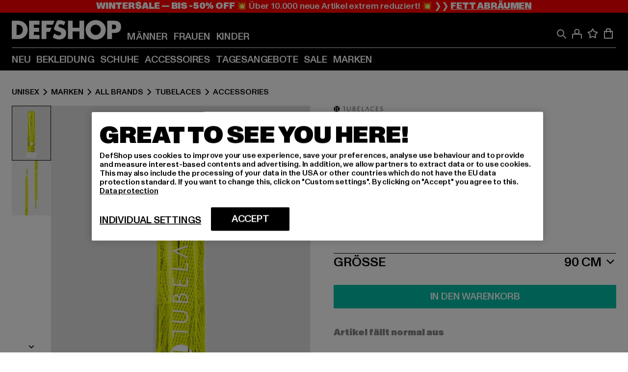

--- FILE ---
content_type: text/html; charset=utf-8
request_url: https://www.def-shop.com/p/white-flat-57311
body_size: 107370
content:
<!doctype html>
<html data-n-head-ssr lang="de" data-n-head="%7B%22lang%22:%7B%22ssr%22:%22de%22%7D%7D">
  <head >
    <meta data-n-head="ssr" name="format-detection" content="address=no,telephone=no,email=no"><meta data-n-head="ssr" name="viewport" content="width=device-width, initial-scale=1"><meta data-n-head="ssr" name="theme-color" content="#ffffff"><meta data-n-head="ssr" data-hid="charset" charset="utf-8"><meta data-n-head="ssr" data-hid="mobile-web-app-capable" name="mobile-web-app-capable" content="yes"><meta data-n-head="ssr" data-hid="og:type" name="og:type" property="og:type" content="website"><meta data-n-head="ssr" data-hid="og:updated_time" property="og:updated_time" content="2026-01-09T09:14:23.000Z"><meta data-n-head="ssr" data-hid="og:image" property="og:image" content="https://def-live.cdn.aboutyou.cloud/images/81d52d2b296da8166a6ab7ae5838815d.jpg?quality=85&amp;height=600&amp;width=1200"><meta data-n-head="ssr" data-hid="twitter:image" name="twitter:image" content="https://def-live.cdn.aboutyou.cloud/images/81d52d2b296da8166a6ab7ae5838815d.jpg?quality=85&amp;height=600&amp;width=1200"><meta data-n-head="ssr" data-hid="title" name="title" content="Tubelaces White Flat | DEFSHOP | 57311"><meta data-n-head="ssr" data-hid="og:title" property="og:title" content="Tubelaces White Flat | DEFSHOP | 57311"><meta data-n-head="ssr" data-hid="twitter:title" name="twitter:title" content="Tubelaces White Flat | DEFSHOP | 57311"><meta data-n-head="ssr" data-hid="description" name="description" content="Tubelaces White Flat | Verfügbar in vielen Größen - Jetzt bei DEFSHOP bestellen | Gratis Rückversand ✓ Blitzversand ✓ | 57311"><meta data-n-head="ssr" data-hid="og:description" property="og:description" content="Tubelaces White Flat | Verfügbar in vielen Größen - Jetzt bei DEFSHOP bestellen | Gratis Rückversand ✓ Blitzversand ✓ | 57311"><meta data-n-head="ssr" data-hid="twitter:description" name="twitter:description" content="Tubelaces White Flat | Verfügbar in vielen Größen - Jetzt bei DEFSHOP bestellen | Gratis Rückversand ✓ Blitzversand ✓ | 57311"><meta data-n-head="ssr" data-hid="og:url" property="og:url" content="https://www.def-shop.com/p/white-flat-57311"><meta data-n-head="ssr" data-hid="og:locale" property="og:locale" content="de_DE"><meta data-n-head="ssr" data-hid="og:site_name" property="og:site_name" content="DefShop"><meta data-n-head="ssr" data-hid="twitter:card" name="twitter:card" content="product"><meta data-n-head="ssr" data-hid="twitter:site" name="twitter:site" content="@username"><meta data-n-head="ssr" data-hid="twitter:url" name="twitter:url" content="https://www.def-shop.com/p/white-flat-57311"><meta data-n-head="ssr" data-hid="robots" name="robots" content="index, follow"><meta data-n-head="ssr" data-hid="google-site-verification" name="google-site-verification" content="6-Nybxf9tGcLirPP_MS6bqG6dAuUb0ejd-aC1OjYGRU"><title>Tubelaces White Flat | DEFSHOP | 57311</title><link data-n-head="ssr" href="https://def-live.checkout.api.scayle.cloud/" rel="dns-prefetch"><link data-n-head="ssr" href="https://checkout-cdn.aboutyou.cloud/" rel="dns-prefetch"><link data-n-head="ssr" href="https://checkout.def-shop.com/" rel="dns-prefetch"><link data-n-head="ssr" href="https://widgets.trustedshops.com/" rel="dns-prefetch"><link data-n-head="ssr" href="https://a.storyblok.com/" rel="dns-prefetch"><link data-n-head="ssr" href="https://trck-de.def-shop.com/" rel="dns-prefetch"><link data-n-head="ssr" href="https://cdn.cookielaw.org/" rel="dns-prefetch"><link data-n-head="ssr" href="https://checkout-cdn.aboutyou.cloud/" rel="preconnect"><link data-n-head="ssr" href="https://checkout.def-shop.com/" rel="preconnect"><link data-n-head="ssr" href="https://def-live.checkout.api.scayle.cloud/" rel="preconnect"><link data-n-head="ssr" href="https://widgets.trustedshops.com/" rel="preconnect"><link data-n-head="ssr" href="https://def-live.cdn.aboutyou.cloud/" rel="preconnect"><link data-n-head="ssr" href="https://a.storyblok.com/" rel="preconnect"><link data-n-head="ssr" href="https://trck-de.def-shop.com/" rel="preconnect"><link data-n-head="ssr" href="https://cdn.cookielaw.org/" rel="preconnect"><link data-n-head="ssr" color="#ffffff" href="/favicons/safari-pinned-tab.svg" rel="mask-icon"><link data-n-head="ssr" href="/favicons/apple-icon-180x180.png" rel="apple-touch-icon"><link data-n-head="ssr" href="/favicons/apple-icon-152x152.png" rel="apple-touch-icon" sizes="152x152"><link data-n-head="ssr" href="/favicons/apple-icon-180x180.png" rel="apple-touch-icon" sizes="180x180"><link data-n-head="ssr" href="/favicons/favicon-16x16.png" rel="icon" sizes="16x16"><link data-n-head="ssr" href="/favicons/favicon-32x32.png" rel="icon" sizes="32x32"><link data-n-head="ssr" href="/favicons/favicon.ico" rel="shortcut icon"><link data-n-head="ssr" href="/favicons/manifest.json" rel="manifest"><link data-n-head="ssr" href="https://widgets.trustedshops.com/" rel="dns-prefetch"><link data-n-head="ssr" href="https://widgets.trustedshops.com/" rel="preconnect"><link data-n-head="ssr" data-hid="alternatede-DE" rel="alternate" href="https://www.def-shop.com/p/white-flat-57311" hreflang="de-de"><link data-n-head="ssr" data-hid="alternatede-CH" rel="alternate" href="https://www.def-shop.ch/p/white-flat-57311" hreflang="de-ch"><link data-n-head="ssr" data-hid="alternatede-AT" rel="alternate" href="https://www.def-shop.at/p/white-flat-57311" hreflang="de-at"><link data-n-head="ssr" data-hid="alternateen" rel="alternate" href="https://www.def-shop.net/p/white-flat-57311" hreflang="en"><link data-n-head="ssr" data-hid="alternatefr-FR" rel="alternate" href="https://www.def-shop.fr/p/white-flat-57311" hreflang="fr-fr"><link data-n-head="ssr" data-hid="alternateit-IT" rel="alternate" href="https://www.def-shop.it/p/white-flat-57311" hreflang="it-it"><link data-n-head="ssr" data-hid="alternatees-ES" rel="alternate" href="https://www.def-shop.es/p/white-flat-57311" hreflang="es-es"><link data-n-head="ssr" data-hid="alternatenl-NL" rel="alternate" href="https://www.def-shop.nl/p/white-flat-57311" hreflang="nl-nl"><link data-n-head="ssr" data-hid="alternatefi-FI" rel="alternate" href="https://www.def-shop.fi/p/white-flat-57311" hreflang="fi-fi"><link data-n-head="ssr" data-hid="alternatesv-SE" rel="alternate" href="https://www.def-shop.se/p/white-flat-57311" hreflang="sv-se"><link data-n-head="ssr" data-hid="alternateda-DK" rel="alternate" href="https://www.def-shop.dk/p/white-flat-57311" hreflang="da-dk"><link data-n-head="ssr" data-hid="alternatesk-SK" rel="alternate" href="https://www.def-shop.sk/p/white-flat-57311" hreflang="sk-sk"><link data-n-head="ssr" data-hid="alternatecs-CZ" rel="alternate" href="https://www.def-shop.cz/p/white-flat-57311" hreflang="cs-cz"><link data-n-head="ssr" data-hid="alternatenn-NO" rel="alternate" href="https://www.def-shop.no/p/white-flat-57311" hreflang="nn-no"><link data-n-head="ssr" data-hid="alternatepl-PL" rel="alternate" href="https://www.def-shop.pl/p/white-flat-57311" hreflang="pl-pl"><link data-n-head="ssr" data-hid="alternatefr-BE" rel="alternate" href="https://fr.def-shop.be/p/white-flat-57311" hreflang="fr-be"><link data-n-head="ssr" data-hid="alternatenl-BE" rel="alternate" href="https://www.def-shop.be/p/white-flat-57311" hreflang="nl-be"><link data-n-head="ssr" data-hid="canonical" rel="canonical" href="https://www.def-shop.com/p/white-flat-57311"><script data-n-head="ssr" src="https://def-shop.app.baqend.com/v1/speedkit/install.js?d=production" async crossorigin="anonymous"></script><script data-n-head="ssr" data-hid="gtm-data-script" vmid="gtm-data-script">
              window.dataLayer = window.dataLayer || [];
              window.dataLayer.push(...[{"event":"page_view","ecomm_pagetype":"product","ecomm_category":"Accessories","ecomm_category_id":"564454","user_logged_in_state":false,"env":"web"}]);
            
window.dataLayer.push(...[{"ecommerce":null,"env":"web"}]);
window.dataLayer.push(...[{"event":"view_item","ecommerce":{"currency":"EUR","value":1.9,"items":[{"price":1.99,"item_id":"57311","productReferenceKey":"10153P-00162","item_name":"White Flat","item_variant":"240096","variantReferenceKey":"10153P-00162-0094","quantity":1,"item_brand":"Tubelaces","item_category_id":"564454","item_category":"Accessories"},{"price":3.29,"item_id":"57311","productReferenceKey":"10153P-00162","item_name":"White Flat","item_variant":"240097","variantReferenceKey":"10153P-00162-0093","quantity":1,"item_brand":"Tubelaces","item_category_id":"564454","item_category":"Accessories"},{"price":1.99,"item_id":"57269","productReferenceKey":"10153P-00730","item_name":"White Flat","item_variant":"239941","variantReferenceKey":"10153P-00730-0094","quantity":1,"item_brand":"Tubelaces","item_category_id":"564454","item_category":"Accessories"},{"price":1.99,"item_id":"57269","productReferenceKey":"10153P-00730","item_name":"White Flat","item_variant":"239942","variantReferenceKey":"10153P-00730-0093","quantity":1,"item_brand":"Tubelaces","item_category_id":"564454","item_category":"Accessories"},{"price":1.99,"item_id":"57269","productReferenceKey":"10153P-00730","item_name":"White Flat","item_variant":"239943","variantReferenceKey":"10153P-00730-0092","quantity":1,"item_brand":"Tubelaces","item_category_id":"564454","item_category":"Accessories"},{"price":1.99,"item_id":"57271","productReferenceKey":"10153P-00986","item_name":"White Flat","item_variant":"239946","variantReferenceKey":"10153P-00986-0093","quantity":1,"item_brand":"Tubelaces","item_category_id":"564454","item_category":"Accessories"},{"price":1.99,"item_id":"57271","productReferenceKey":"10153P-00986","item_name":"White Flat","item_variant":"324045","variantReferenceKey":"10153P-00986-0094","quantity":1,"item_brand":"Tubelaces","item_category_id":"564454","item_category":"Accessories"},{"price":1.99,"item_id":"57272","productReferenceKey":"10153P-00220","item_name":"White Flat","item_variant":"239947","variantReferenceKey":"10153P-00220-0092","quantity":1,"item_brand":"Tubelaces","item_category_id":"564454","item_category":"Accessories"},{"price":1.99,"item_id":"57272","productReferenceKey":"10153P-00220","item_name":"White Flat","item_variant":"239948","variantReferenceKey":"10153P-00220-0094","quantity":1,"item_brand":"Tubelaces","item_category_id":"564454","item_category":"Accessories"},{"price":1.99,"item_id":"57272","productReferenceKey":"10153P-00220","item_name":"White Flat","item_variant":"239949","variantReferenceKey":"10153P-00220-0093","quantity":1,"item_brand":"Tubelaces","item_category_id":"564454","item_category":"Accessories"},{"price":1.99,"item_id":"57272","productReferenceKey":"10153P-00220","item_name":"White Flat","item_variant":"509207","variantReferenceKey":"10153P-00220-0050","quantity":1,"item_brand":"Tubelaces","item_category_id":"564454","item_category":"Accessories"},{"price":1.99,"item_id":"57274","productReferenceKey":"10153P-00760","item_name":"White Flat","item_variant":"239951","variantReferenceKey":"10153P-00760-0094","quantity":1,"item_brand":"Tubelaces","item_category_id":"564454","item_category":"Accessories"},{"price":1.99,"item_id":"57274","productReferenceKey":"10153P-00760","item_name":"White Flat","item_variant":"239952","variantReferenceKey":"10153P-00760-0093","quantity":1,"item_brand":"Tubelaces","item_category_id":"564454","item_category":"Accessories"},{"price":1.99,"item_id":"57277","productReferenceKey":"10153P-00199","item_name":"White Flat","item_variant":"239957","variantReferenceKey":"10153P-00199-0093","quantity":1,"item_brand":"Tubelaces","item_category_id":"564454","item_category":"Accessories"},{"price":1.99,"item_id":"57277","productReferenceKey":"10153P-00199","item_name":"White Flat","item_variant":"239958","variantReferenceKey":"10153P-00199-0092","quantity":1,"item_brand":"Tubelaces","item_category_id":"564454","item_category":"Accessories"},{"price":1.99,"item_id":"57277","productReferenceKey":"10153P-00199","item_name":"White Flat","item_variant":"239959","variantReferenceKey":"10153P-00199-0094","quantity":1,"item_brand":"Tubelaces","item_category_id":"564454","item_category":"Accessories"},{"price":1.99,"item_id":"57280","productReferenceKey":"10153P-00140","item_name":"White Flat","item_variant":"239974","variantReferenceKey":"10153P-00140-0093","quantity":1,"item_brand":"Tubelaces","item_category_id":"564454","item_category":"Accessories"},{"price":1.99,"item_id":"57280","productReferenceKey":"10153P-00140","item_name":"White Flat","item_variant":"498899","variantReferenceKey":"10153P-00140-0806","quantity":1,"item_brand":"Tubelaces","item_category_id":"564454","item_category":"Accessories"},{"price":1.99,"item_id":"57283","productReferenceKey":"10153P-00894","item_name":"White Flat","item_variant":"239985","variantReferenceKey":"10153P-00894-0094","quantity":1,"item_brand":"Tubelaces","item_category_id":"564454","item_category":"Accessories"},{"price":1.99,"item_id":"57283","productReferenceKey":"10153P-00894","item_name":"White Flat","item_variant":"239986","variantReferenceKey":"10153P-00894-0093","quantity":1,"item_brand":"Tubelaces","item_category_id":"564454","item_category":"Accessories"},{"price":4.99,"item_id":"57284","productReferenceKey":"10153P-00990","item_name":"White Flat","item_variant":"239987","variantReferenceKey":"10153P-00990-0094","quantity":1,"item_brand":"Tubelaces","item_category_id":"564454","item_category":"Accessories"},{"price":4.99,"item_id":"57284","productReferenceKey":"10153P-00990","item_name":"White Flat","item_variant":"239988","variantReferenceKey":"10153P-00990-0093","quantity":1,"item_brand":"Tubelaces","item_category_id":"564454","item_category":"Accessories"},{"price":4.99,"item_id":"57284","productReferenceKey":"10153P-00990","item_name":"White Flat","item_variant":"239989","variantReferenceKey":"10153P-00990-0092","quantity":1,"item_brand":"Tubelaces","item_category_id":"564454","item_category":"Accessories"},{"price":1.99,"item_id":"57286","productReferenceKey":"10153P-00925","item_name":"White Flat","item_variant":"239991","variantReferenceKey":"10153P-00925-0093","quantity":1,"item_brand":"Tubelaces","item_category_id":"564454","item_category":"Accessories"},{"price":1.99,"item_id":"57286","productReferenceKey":"10153P-00925","item_name":"White Flat","item_variant":"239992","variantReferenceKey":"10153P-00925-0092","quantity":1,"item_brand":"Tubelaces","item_category_id":"564454","item_category":"Accessories"},{"price":1.99,"item_id":"57286","productReferenceKey":"10153P-00925","item_name":"White Flat","item_variant":"239993","variantReferenceKey":"10153P-00925-0094","quantity":1,"item_brand":"Tubelaces","item_category_id":"564454","item_category":"Accessories"},{"price":1.99,"item_id":"57288","productReferenceKey":"10153P-00217","item_name":"White Flat","item_variant":"239995","variantReferenceKey":"10153P-00217-0094","quantity":1,"item_brand":"Tubelaces","item_category_id":"564454","item_category":"Accessories"},{"price":1.99,"item_id":"57288","productReferenceKey":"10153P-00217","item_name":"White Flat","item_variant":"239996","variantReferenceKey":"10153P-00217-0093","quantity":1,"item_brand":"Tubelaces","item_category_id":"564454","item_category":"Accessories"},{"price":1.99,"item_id":"57288","productReferenceKey":"10153P-00217","item_name":"White Flat","item_variant":"239997","variantReferenceKey":"10153P-00217-0092","quantity":1,"item_brand":"Tubelaces","item_category_id":"564454","item_category":"Accessories"},{"price":1.99,"item_id":"57289","productReferenceKey":"10153P-00146","item_name":"White Flat","item_variant":"239998","variantReferenceKey":"10153P-00146-0094","quantity":1,"item_brand":"Tubelaces","item_category_id":"564454","item_category":"Accessories"},{"price":1.99,"item_id":"57289","productReferenceKey":"10153P-00146","item_name":"White Flat","item_variant":"239999","variantReferenceKey":"10153P-00146-0093","quantity":1,"item_brand":"Tubelaces","item_category_id":"564454","item_category":"Accessories"},{"price":4.99,"item_id":"57297","productReferenceKey":"10153P-00923","item_name":"White Flat","item_variant":"240030","variantReferenceKey":"10153P-00923-0093","quantity":1,"item_brand":"Tubelaces","item_category_id":"564454","item_category":"Accessories"},{"price":1.99,"item_id":"57297","productReferenceKey":"10153P-00923","item_name":"White Flat","item_variant":"240031","variantReferenceKey":"10153P-00923-0092","quantity":1,"item_brand":"Tubelaces","item_category_id":"564454","item_category":"Accessories"},{"price":4.99,"item_id":"57297","productReferenceKey":"10153P-00923","item_name":"White Flat","item_variant":"324014","variantReferenceKey":"10153P-00923-0094","quantity":1,"item_brand":"Tubelaces","item_category_id":"564454","item_category":"Accessories"},{"price":1.99,"item_id":"57298","productReferenceKey":"10153P-00143","item_name":"White Flat","item_variant":"240032","variantReferenceKey":"10153P-00143-0094","quantity":1,"item_brand":"Tubelaces","item_category_id":"564454","item_category":"Accessories"},{"price":1.9,"item_id":"57298","productReferenceKey":"10153P-00143","item_name":"White Flat","item_variant":"240033","variantReferenceKey":"10153P-00143-0093","quantity":1,"item_brand":"Tubelaces","item_category_id":"564454","item_category":"Accessories"},{"price":1.99,"item_id":"57298","productReferenceKey":"10153P-00143","item_name":"White Flat","item_variant":"240034","variantReferenceKey":"10153P-00143-0092","quantity":1,"item_brand":"Tubelaces","item_category_id":"564454","item_category":"Accessories"},{"price":1.99,"item_id":"57302","productReferenceKey":"10153P-00822","item_name":"White Flat","item_variant":"240044","variantReferenceKey":"10153P-00822-0094","quantity":1,"item_brand":"Tubelaces","item_category_id":"564454","item_category":"Accessories"},{"price":3.29,"item_id":"57302","productReferenceKey":"10153P-00822","item_name":"White Flat","item_variant":"240045","variantReferenceKey":"10153P-00822-0093","quantity":1,"item_brand":"Tubelaces","item_category_id":"564454","item_category":"Accessories"},{"price":1.99,"item_id":"57302","productReferenceKey":"10153P-00822","item_name":"White Flat","item_variant":"240046","variantReferenceKey":"10153P-00822-0092","quantity":1,"item_brand":"Tubelaces","item_category_id":"564454","item_category":"Accessories"},{"price":1.99,"item_id":"57306","productReferenceKey":"10153P-00094","item_name":"White Flat","item_variant":"240072","variantReferenceKey":"10153P-00094-0094","quantity":1,"item_brand":"Tubelaces","item_category_id":"564454","item_category":"Accessories"},{"price":2.69,"item_id":"57306","productReferenceKey":"10153P-00094","item_name":"White Flat","item_variant":"240073","variantReferenceKey":"10153P-00094-0093","quantity":1,"item_brand":"Tubelaces","item_category_id":"564454","item_category":"Accessories"},{"price":3.29,"item_id":"57306","productReferenceKey":"10153P-00094","item_name":"White Flat","item_variant":"240074","variantReferenceKey":"10153P-00094-0092","quantity":1,"item_brand":"Tubelaces","item_category_id":"564454","item_category":"Accessories"},{"price":1.99,"item_id":"57314","productReferenceKey":"10153P-00196","item_name":"White Flat","item_variant":"240101","variantReferenceKey":"10153P-00196-0094","quantity":1,"item_brand":"Tubelaces","item_category_id":"564454","item_category":"Accessories"},{"price":1.99,"item_id":"57314","productReferenceKey":"10153P-00196","item_name":"White Flat","item_variant":"240102","variantReferenceKey":"10153P-00196-0093","quantity":1,"item_brand":"Tubelaces","item_category_id":"564454","item_category":"Accessories"},{"price":1.99,"item_id":"57315","productReferenceKey":"10153P-00924","item_name":"White Flat","item_variant":"240103","variantReferenceKey":"10153P-00924-0094","quantity":1,"item_brand":"Tubelaces","item_category_id":"564454","item_category":"Accessories"},{"price":1.99,"item_id":"57315","productReferenceKey":"10153P-00924","item_name":"White Flat","item_variant":"240104","variantReferenceKey":"10153P-00924-0093","quantity":1,"item_brand":"Tubelaces","item_category_id":"564454","item_category":"Accessories"},{"price":3.29,"item_id":"57315","productReferenceKey":"10153P-00924","item_name":"White Flat","item_variant":"240105","variantReferenceKey":"10153P-00924-0092","quantity":1,"item_brand":"Tubelaces","item_category_id":"564454","item_category":"Accessories"},{"price":1.99,"item_id":"57321","productReferenceKey":"10153P-00989","item_name":"Tubelaces White Flat Schnürsenkel","item_variant":"240125","variantReferenceKey":"10153P-00989-0092","quantity":1,"item_brand":"Tubelaces","item_category_id":"564454","item_category":"Accessories"},{"price":1.99,"item_id":"57321","productReferenceKey":"10153P-00989","item_name":"Tubelaces White Flat Schnürsenkel","item_variant":"240126","variantReferenceKey":"10153P-00989-0093","quantity":1,"item_brand":"Tubelaces","item_category_id":"564454","item_category":"Accessories"},{"price":1.99,"item_id":"57325","productReferenceKey":"10153P-00007","item_name":"White Flat","item_variant":"240141","variantReferenceKey":"10153P-00007-0092","quantity":1,"item_brand":"Tubelaces","item_category_id":"564454","item_category":"Accessories"},{"price":1.99,"item_id":"57325","productReferenceKey":"10153P-00007","item_name":"White Flat","item_variant":"240142","variantReferenceKey":"10153P-00007-0093","quantity":1,"item_brand":"Tubelaces","item_category_id":"564454","item_category":"Accessories"},{"price":1.99,"item_id":"57325","productReferenceKey":"10153P-00007","item_name":"White Flat","item_variant":"324022","variantReferenceKey":"10153P-00007-0094","quantity":1,"item_brand":"Tubelaces","item_category_id":"564454","item_category":"Accessories"},{"price":1.99,"item_id":"57325","productReferenceKey":"10153P-00007","item_name":"White Flat","item_variant":"511738","variantReferenceKey":"10153P-00007-0050","quantity":1,"item_brand":"Tubelaces","item_category_id":"564454","item_category":"Accessories"},{"price":1.99,"item_id":"57326","productReferenceKey":"10153P-00472","item_name":"White Flat","item_variant":"240143","variantReferenceKey":"10153P-00472-0094","quantity":1,"item_brand":"Tubelaces","item_category_id":"564454","item_category":"Accessories"},{"price":1.99,"item_id":"57326","productReferenceKey":"10153P-00472","item_name":"White Flat","item_variant":"240144","variantReferenceKey":"10153P-00472-0093","quantity":1,"item_brand":"Tubelaces","item_category_id":"564454","item_category":"Accessories"},{"price":1.99,"item_id":"57329","productReferenceKey":"10153P-00195","item_name":"White Flat","item_variant":"240154","variantReferenceKey":"10153P-00195-0094","quantity":1,"item_brand":"Tubelaces","item_category_id":"564454","item_category":"Accessories"},{"price":3.29,"item_id":"57329","productReferenceKey":"10153P-00195","item_name":"White Flat","item_variant":"240155","variantReferenceKey":"10153P-00195-0093","quantity":1,"item_brand":"Tubelaces","item_category_id":"564454","item_category":"Accessories"},{"price":1.99,"item_id":"57329","productReferenceKey":"10153P-00195","item_name":"White Flat","item_variant":"703987","variantReferenceKey":"10153P-00195-0092","quantity":1,"item_brand":"Tubelaces","item_category_id":"564454","item_category":"Accessories"},{"price":1.99,"item_id":"57333","productReferenceKey":"10153P-00354","item_name":"White Flat","item_variant":"240173","variantReferenceKey":"10153P-00354-0092","quantity":1,"item_brand":"Tubelaces","item_category_id":"564454","item_category":"Accessories"},{"price":1.99,"item_id":"57333","productReferenceKey":"10153P-00354","item_name":"White Flat","item_variant":"240174","variantReferenceKey":"10153P-00354-0093","quantity":1,"item_brand":"Tubelaces","item_category_id":"564454","item_category":"Accessories"},{"price":1.99,"item_id":"57333","productReferenceKey":"10153P-00354","item_name":"White Flat","item_variant":"240175","variantReferenceKey":"10153P-00354-0094","quantity":1,"item_brand":"Tubelaces","item_category_id":"564454","item_category":"Accessories"},{"price":1.99,"item_id":"57337","productReferenceKey":"10153P-00988","item_name":"White Flat","item_variant":"240186","variantReferenceKey":"10153P-00988-0092","quantity":1,"item_brand":"Tubelaces","item_category_id":"564454","item_category":"Accessories"},{"price":1.99,"item_id":"57337","productReferenceKey":"10153P-00988","item_name":"White Flat","item_variant":"240187","variantReferenceKey":"10153P-00988-0094","quantity":1,"item_brand":"Tubelaces","item_category_id":"564454","item_category":"Accessories"},{"price":1.99,"item_id":"57337","productReferenceKey":"10153P-00988","item_name":"White Flat","item_variant":"240188","variantReferenceKey":"10153P-00988-0093","quantity":1,"item_brand":"Tubelaces","item_category_id":"564454","item_category":"Accessories"},{"price":1.99,"item_id":"57342","productReferenceKey":"10153P-00180","item_name":"White Flat","item_variant":"240213","variantReferenceKey":"10153P-00180-0094","quantity":1,"item_brand":"Tubelaces","item_category_id":"564454","item_category":"Accessories"},{"price":1.99,"item_id":"57342","productReferenceKey":"10153P-00180","item_name":"White Flat","item_variant":"240214","variantReferenceKey":"10153P-00180-0093","quantity":1,"item_brand":"Tubelaces","item_category_id":"564454","item_category":"Accessories"},{"price":1.99,"item_id":"57343","productReferenceKey":"10153P-00155","item_name":"Tubelaces White Flat Schnürsenkel","item_variant":"240215","variantReferenceKey":"10153P-00155-0094","quantity":1,"item_brand":"Tubelaces","item_category_id":"564454","item_category":"Accessories"},{"price":1.99,"item_id":"57343","productReferenceKey":"10153P-00155","item_name":"Tubelaces White Flat Schnürsenkel","item_variant":"240216","variantReferenceKey":"10153P-00155-0092","quantity":1,"item_brand":"Tubelaces","item_category_id":"564454","item_category":"Accessories"},{"price":1.99,"item_id":"57343","productReferenceKey":"10153P-00155","item_name":"Tubelaces White Flat Schnürsenkel","item_variant":"240217","variantReferenceKey":"10153P-00155-0093","quantity":1,"item_brand":"Tubelaces","item_category_id":"564454","item_category":"Accessories"},{"price":4.99,"item_id":"57352","productReferenceKey":"10153P-00876","item_name":"White Flat","item_variant":"240268","variantReferenceKey":"10153P-00876-0094","quantity":1,"item_brand":"Tubelaces","item_category_id":"564454","item_category":"Accessories"},{"price":4.99,"item_id":"57352","productReferenceKey":"10153P-00876","item_name":"White Flat","item_variant":"324043","variantReferenceKey":"10153P-00876-0093","quantity":1,"item_brand":"Tubelaces","item_category_id":"564454","item_category":"Accessories"},{"price":1.99,"item_id":"57353","productReferenceKey":"10153P-00075","item_name":"White Flat","item_variant":"240270","variantReferenceKey":"10153P-00075-0093","quantity":1,"item_brand":"Tubelaces","item_category_id":"564454","item_category":"Accessories"},{"price":1.99,"item_id":"57353","productReferenceKey":"10153P-00075","item_name":"White Flat","item_variant":"240271","variantReferenceKey":"10153P-00075-0094","quantity":1,"item_brand":"Tubelaces","item_category_id":"564454","item_category":"Accessories"},{"price":1.99,"item_id":"57353","productReferenceKey":"10153P-00075","item_name":"White Flat","item_variant":"240272","variantReferenceKey":"10153P-00075-0092","quantity":1,"item_brand":"Tubelaces","item_category_id":"564454","item_category":"Accessories"},{"price":1.99,"item_id":"57359","productReferenceKey":"10153P-00606","item_name":"Tubelaces White Flat Schnürsenkel","item_variant":"240295","variantReferenceKey":"10153P-00606-0092","quantity":1,"item_brand":"Tubelaces","item_category_id":"564454","item_category":"Accessories"},{"price":1.99,"item_id":"57359","productReferenceKey":"10153P-00606","item_name":"Tubelaces White Flat Schnürsenkel","item_variant":"240296","variantReferenceKey":"10153P-00606-0094","quantity":1,"item_brand":"Tubelaces","item_category_id":"564454","item_category":"Accessories"},{"price":1.99,"item_id":"57361","productReferenceKey":"10153P-00987","item_name":"White Flat","item_variant":"240303","variantReferenceKey":"10153P-00987-0092","quantity":1,"item_brand":"Tubelaces","item_category_id":"564454","item_category":"Accessories"},{"price":1.99,"item_id":"57361","productReferenceKey":"10153P-00987","item_name":"White Flat","item_variant":"240304","variantReferenceKey":"10153P-00987-0094","quantity":1,"item_brand":"Tubelaces","item_category_id":"564454","item_category":"Accessories"},{"price":1.99,"item_id":"57361","productReferenceKey":"10153P-00987","item_name":"White Flat","item_variant":"240305","variantReferenceKey":"10153P-00987-0093","quantity":1,"item_brand":"Tubelaces","item_category_id":"564454","item_category":"Accessories"},{"price":1.99,"item_id":"57368","productReferenceKey":"10153P-00150","item_name":"White Flat","item_variant":"240332","variantReferenceKey":"10153P-00150-0092","quantity":1,"item_brand":"Tubelaces","item_category_id":"564454","item_category":"Accessories"},{"price":1.99,"item_id":"57368","productReferenceKey":"10153P-00150","item_name":"White Flat","item_variant":"240333","variantReferenceKey":"10153P-00150-0094","quantity":1,"item_brand":"Tubelaces","item_category_id":"564454","item_category":"Accessories"},{"price":1.99,"item_id":"57368","productReferenceKey":"10153P-00150","item_name":"White Flat","item_variant":"240334","variantReferenceKey":"10153P-00150-0093","quantity":1,"item_brand":"Tubelaces","item_category_id":"564454","item_category":"Accessories"},{"price":1.99,"item_id":"57369","productReferenceKey":"10153P-00985","item_name":"White Flat","item_variant":"240335","variantReferenceKey":"10153P-00985-0094","quantity":1,"item_brand":"Tubelaces","item_category_id":"564454","item_category":"Accessories"},{"price":1.99,"item_id":"57369","productReferenceKey":"10153P-00985","item_name":"White Flat","item_variant":"240336","variantReferenceKey":"10153P-00985-0093","quantity":1,"item_brand":"Tubelaces","item_category_id":"564454","item_category":"Accessories"},{"price":1.99,"item_id":"57369","productReferenceKey":"10153P-00985","item_name":"White Flat","item_variant":"240337","variantReferenceKey":"10153P-00985-0092","quantity":1,"item_brand":"Tubelaces","item_category_id":"564454","item_category":"Accessories"},{"price":1.99,"item_id":"57373","productReferenceKey":"10153P-00205","item_name":"Tubelaces White Flat Schnürsenkel","item_variant":"240342","variantReferenceKey":"10153P-00205-0093","quantity":1,"item_brand":"Tubelaces","item_category_id":"564454","item_category":"Accessories"},{"price":2.99,"item_id":"57373","productReferenceKey":"10153P-00205","item_name":"Tubelaces White Flat Schnürsenkel","item_variant":"240343","variantReferenceKey":"10153P-00205-0092","quantity":1,"item_brand":"Tubelaces","item_category_id":"564454","item_category":"Accessories"},{"price":1.99,"item_id":"57384","productReferenceKey":"10153P-00355","item_name":"Tubelaces White Flat Schnürsenkel","item_variant":"240401","variantReferenceKey":"10153P-00355-0093","quantity":1,"item_brand":"Tubelaces","item_category_id":"564454","item_category":"Accessories"},{"price":1.99,"item_id":"57384","productReferenceKey":"10153P-00355","item_name":"Tubelaces White Flat Schnürsenkel","item_variant":"323931","variantReferenceKey":"10153P-00355-0094","quantity":1,"item_brand":"Tubelaces","item_category_id":"564454","item_category":"Accessories"},{"price":1.99,"item_id":"57387","productReferenceKey":"10153P-00161","item_name":"White Flat","item_variant":"240404","variantReferenceKey":"10153P-00161-0094","quantity":1,"item_brand":"Tubelaces","item_category_id":"564454","item_category":"Accessories"},{"price":1.99,"item_id":"57387","productReferenceKey":"10153P-00161","item_name":"White Flat","item_variant":"240405","variantReferenceKey":"10153P-00161-0093","quantity":1,"item_brand":"Tubelaces","item_category_id":"564454","item_category":"Accessories"},{"price":1.99,"item_id":"57387","productReferenceKey":"10153P-00161","item_name":"White Flat","item_variant":"240406","variantReferenceKey":"10153P-00161-0092","quantity":1,"item_brand":"Tubelaces","item_category_id":"564454","item_category":"Accessories"},{"price":1.99,"item_id":"74180","productReferenceKey":"10153P-00927","item_name":"Tubelaces White Flat Schnürsenkel","item_variant":"323980","variantReferenceKey":"10153P-00927-0092","quantity":1,"item_brand":"Tubelaces","item_category_id":"564454","item_category":"Accessories"},{"price":1.99,"item_id":"74180","productReferenceKey":"10153P-00927","item_name":"Tubelaces White Flat Schnürsenkel","item_variant":"422868","variantReferenceKey":"10153P-00927-0094","quantity":1,"item_brand":"Tubelaces","item_category_id":"564454","item_category":"Accessories"},{"price":1.99,"item_id":"74180","productReferenceKey":"10153P-00927","item_name":"Tubelaces White Flat Schnürsenkel","item_variant":"422869","variantReferenceKey":"10153P-00927-0093","quantity":1,"item_brand":"Tubelaces","item_category_id":"564454","item_category":"Accessories"},{"price":1.99,"item_id":"97355","productReferenceKey":"10153P-90007","item_name":"Tubelaces White Flat Shoelaces","item_variant":"498501","variantReferenceKey":"10153P-90007-0093","quantity":1,"item_brand":"Tubelaces","item_category_id":"564454","item_category":"Accessories"},{"price":1.99,"item_id":"97355","productReferenceKey":"10153P-90007","item_name":"Tubelaces White Flat Shoelaces","item_variant":"505958","variantReferenceKey":"10153P-90007-0094","quantity":1,"item_brand":"Tubelaces","item_category_id":"564454","item_category":"Accessories"},{"price":1.99,"item_id":"102458","productReferenceKey":"10153P-00110","item_name":"Tubelaces Flat 120Cm Accessoire","item_variant":"532815","variantReferenceKey":"10153P-00110-0092","quantity":1,"item_brand":"Tubelaces","item_category_id":"564454","item_category":"Accessories"},{"price":1.99,"item_id":"127852","productReferenceKey":"10153P-18151","item_name":"Tubelaces White Flat Schnürsenkel","item_variant":"691469","variantReferenceKey":"10153P-18151-0094","quantity":1,"item_brand":"Tubelaces","item_category_id":"564454","item_category":"Accessories"},{"price":1.99,"item_id":"127852","productReferenceKey":"10153P-18151","item_name":"Tubelaces White Flat Schnürsenkel","item_variant":"691470","variantReferenceKey":"10153P-18151-0093","quantity":1,"item_brand":"Tubelaces","item_category_id":"564454","item_category":"Accessories"}]},"env":"web"}]);</script><script data-n-head="ssr" type="application/ld+json">{"@context":"https://schema.org","@type":"WebSite","url":"https://www.def-shop.com/","potentialAction":{"@type":"SearchAction","target":{"@type":"EntryPoint","urlTemplate":"https://www.def-shop.com/search?q={search_term_string}"},"query-input":"required name=search_term_string"}}</script><script data-n-head="ssr" type="application/ld+json">{"@context":"https://schema.org","@type":"Organization","name":"DefShop","url":"https://www.def-shop.com/","logo":"https://www.def-shop.com/_nuxt/img/logo.a178fbd.svg"}</script><script data-n-head="ssr" type="application/ld+json">{"@context":"https://schema.org","@type":"Product","name":"White Flat","description":"Einfarbige Schnürsenkel von Tubelaces. Blickfangend durch die kräftigen Farben. Verpackt in coolem Reagenzglas","mpn":"240096","sku":"240096","image":"https://def-live.cdn.aboutyou.cloud/images/81d52d2b296da8166a6ab7ae5838815d.jpg?quality=85&height=600&width=1200","offers":{"url":"https://www.def-shop.com/p/white-flat-57311","@type":"AggregateOffer","offerCount":101,"priceCurrency":"EUR","lowPrice":"1.90","highPrice":"4.99","availability":"https://schema.org/InStock","shippingDetails":{"@type":"OfferShippingDetails","deliveryTime":{"@type":"ShippingDeliveryTime","handlingTime":{"@type":"QuantitativeValue","minValue":0,"maxValue":1,"unitCode":"DAY"},"transitTime":{"@type":"QuantitativeValue","minValue":1,"maxValue":2,"unitCode":"DAY"}},"shippingDestination":{"@type":"DefinedRegion","addressCountry":"DE"},"shippingRate":{"@type":"MonetaryAmount","value":4.99,"currency":"EUR"}}}}</script><script data-n-head="ssr" type="application/ld+json">{"@context":"https://schema.org","@type":"BreadcrumbList","itemListElement":[{"position":1,"@type":"ListItem","item":"https://www.def-shop.com/","name":"Startseite"},{"position":2,"@type":"ListItem","item":"https://www.def-shop.com/c/unisex/marken/","name":"Marken"},{"position":3,"@type":"ListItem","item":"https://www.def-shop.com/c/unisex/marken/all-brands/","name":"All Brands"},{"position":4,"@type":"ListItem","item":"https://www.def-shop.com/c/brands/tubelaces/unisex/","name":"Tubelaces"},{"position":5,"@type":"ListItem","item":"https://www.def-shop.com/c/brands/tubelaces/unisex/accessories/","name":"Accessories"}]}</script><script data-n-head="ssr" data-hid="gtag-script" vmid="gtag-script">
        window.dataLayer = window.dataLayer || [];
        (function(){window.dataLayer.unshift(arguments);})('consent', 'default', {
          'ad_storage': 'denied',
          'analytics_storage': 'denied',
          'ad_user_data': 'denied',
          'ad_personalization': 'denied'
        });
        function gtag(){window.dataLayer.push(arguments);}
      </script><script data-n-head="ssr" data-hid="gtm-script" vmid="gtm-script">(function(w,d,s,l,i){w[l]=w[l]||[];w[l].push({'gtm.start':new Date().getTime(),event:'gtm.js'});var f=d.getElementsByTagName(s)[0],j=d.createElement(s),dl=l!='dataLayer'?'&l='+l:'';j.async=true;j.src='https://trck-de.def-shop.com/gtm.js?id='+i+dl;f.parentNode.insertBefore(j,f);})(window,document,'script','dataLayer','GTM-NP5NJR5');</script><noscript data-n-head="ssr" data-hid="gtm-noscript" vmid="gtm-noscript"><iframe src="https://trck-de.def-shop.com/ns.html?id=GTM-NP5NJR5" height="0" width="0" style="display:none;visibility:hidden"></iframe></noscript><link rel="preload" href="/_nuxt/e2eda2a.modern.js" as="script"><link rel="preload" href="/_nuxt/commons/app.ca28eb9cc1659c2a09b1.modern.js" as="script"><link rel="preload" href="/_nuxt/vendors/app.3cec9a888bf3b7d87d0e.modern.js" as="script"><link rel="preload" href="/_nuxt/app.9bd8a0260934c5d05440.modern.js" as="script"><link rel="preload" href="/_nuxt/fonts/ABCMonumentGrotesk-Medium.8643ba3.woff2" as="font" type="font/woff2" crossorigin><link rel="preload" href="/_nuxt/fonts/ABCMonumentGrotesk-Black.b34c7fc.woff2" as="font" type="font/woff2" crossorigin><link rel="preload" href="/_nuxt/ContentHTML.01cf6d69b7aef737d12a.modern.js" as="script"><link rel="preload" href="/_nuxt/113.4ed52a18a2b1aa001c3c.modern.js" as="script"><link rel="preload" href="/_nuxt/4.812cee43333c6f00c314.modern.js" as="script"><link rel="preload" href="/_nuxt/0.f00756e8f3f9887ca332.modern.js" as="script"><link rel="preload" href="/_nuxt/SizeSelection.078c39730be1e5a0a414.modern.js" as="script"><link rel="preload" href="/_nuxt/ContentSlot.effae9effd0f16da7db5.modern.js" as="script"><link rel="preload" href="/_nuxt/NotifyMeModal.4adc0306d4307ec4a1f4.modern.js" as="script"><link rel="preload" href="/_nuxt/1.8593f0d370a2f60f32a9.modern.js" as="script"><link rel="preload" href="/_nuxt/55.80e1ec940d011e456652.modern.js" as="script"><link rel="preload" href="/_nuxt/AppNewsletter.b56a3219a8d0b727a22c.modern.js" as="script"><link rel="preload" href="/_nuxt/ContentHeading.97f2c90ad7b4857fa8d9.modern.js" as="script"><link rel="preload" href="/_nuxt/ContentSection.c33d3a23d79aa6b17bbe.modern.js" as="script"><link rel="preload" href="/_nuxt/ContentImageLink.8080afe95ac8fe8ccaf9.modern.js" as="script"><link rel="preload" href="/_nuxt/ContentLink.60f3a947d2d4d3fc5d81.modern.js" as="script"><link rel="preload" href="/_nuxt/ContentImage.3bee17dcb4ffba7220a6.modern.js" as="script"><link rel="preload" href="/_nuxt/FooterAsset.4c42b4a08c56031ae619.modern.js" as="script"><link rel="preload" href="/_nuxt/FooterPaymentInfo.e1abd4d29a14fe52f5a6.modern.js" as="script"><link rel="preload" href="/_nuxt/AppCookiesNotice.6ddc61e8478c4d82b6b7.modern.js" as="script"><style data-vue-ssr-id="16780096:0 42c8de90:0 05acdd20:0 1ec8c060:0 850c8fd4:0 13836a17:0 2b8de62a:0 535fd272:0 a44691e6:0 5ec78cb8:0 272b652e:0 3f0dfd0a:0 d1bed96e:0 4fa3b109:0 f6bf716e:0 72253cee:0 10a98da9:0 5bb0f3ae:0 ce0c9f96:0 3810d24a:0 be959b66:0 58337995:0 c088dd16:0 5ed8c879:0 4fb83a6e:0 f8c5a76a:0 732d682e:0 ab36644e:0 196387e1:0 0dd044aa:0 4179e18d:0 3c40e575:0 90a0e26e:0 5b810549:0 b09e149a:0 28d62236:0 3d8b3b1a:0 7c972b2d:0 8b0cff22:0 55b2f524:0 1636cd6e:0 69d724ee:0 c928b35c:0 11be198c:0 1d83bdab:0 f8623eee:0 2d8ac5e1:0 1e6b857b:0 dec711d2:0">@font-face{font-display:swap;font-family:Monument Grotesk;font-style:normal;font-weight:500;src:url(/_nuxt/fonts/ABCMonumentGrotesk-Medium.8643ba3.woff2) format("woff2"),url(/_nuxt/fonts/ABCMonumentGrotesk-Medium.a47da2f.woff) format("woff")}@font-face{font-display:swap;font-family:Monument Grotesk;font-style:normal;font-weight:900;src:url(/_nuxt/fonts/ABCMonumentGrotesk-Black.b34c7fc.woff2) format("woff2"),url(/_nuxt/fonts/ABCMonumentGrotesk-Black.d100238.woff) format("woff")}
.asf-fade-enter-active,.asf-fade-leave-active{transition-duration:.5s;transition-property:opacity;transition-timing-function:cubic-bezier(.4,0,.2,1);transition-timing-function:cubic-bezier(0,0,.2,1)}.asf-fade-enter,.asf-fade-leave,.asf-fade-leave-to{opacity:0}.asf-slide-top-enter-active,.asf-slide-top-leave-active{transition-duration:.3s;transition-property:transform;transition-timing-function:cubic-bezier(.4,0,.2,1);transition-timing-function:cubic-bezier(0,0,.2,1)}.asf-slide-top-enter,.asf-slide-top-leave-to{--tw-translate-y:-100%;transform:translate(var(--tw-translate-x),-100%) rotate(var(--tw-rotate)) skewX(var(--tw-skew-x)) skewY(var(--tw-skew-y)) scaleX(var(--tw-scale-x)) scaleY(var(--tw-scale-y));transform:translate(var(--tw-translate-x),var(--tw-translate-y)) rotate(var(--tw-rotate)) skewX(var(--tw-skew-x)) skewY(var(--tw-skew-y)) scaleX(var(--tw-scale-x)) scaleY(var(--tw-scale-y));transform:translate3d(var(--tw-translate-x),-100%,0) rotate(var(--tw-rotate)) skewX(var(--tw-skew-x)) skewY(var(--tw-skew-y)) scaleX(var(--tw-scale-x)) scaleY(var(--tw-scale-y));transform:translate3d(var(--tw-translate-x),var(--tw-translate-y),0) rotate(var(--tw-rotate)) skewX(var(--tw-skew-x)) skewY(var(--tw-skew-y)) scaleX(var(--tw-scale-x)) scaleY(var(--tw-scale-y));transition-duration:.3s;transition-property:transform;transition-timing-function:cubic-bezier(.4,0,.2,1);transition-timing-function:cubic-bezier(.4,0,1,1)}.asf-slide-bottom-enter-active,.asf-slide-bottom-leave-active{transition-duration:.3s;transition-property:transform;transition-timing-function:cubic-bezier(.4,0,.2,1);transition-timing-function:cubic-bezier(0,0,.2,1)}.asf-slide-bottom-enter,.asf-slide-bottom-leave-to{--tw-translate-y:100%;transform:translate(var(--tw-translate-x),100%) rotate(var(--tw-rotate)) skewX(var(--tw-skew-x)) skewY(var(--tw-skew-y)) scaleX(var(--tw-scale-x)) scaleY(var(--tw-scale-y));transform:translate(var(--tw-translate-x),var(--tw-translate-y)) rotate(var(--tw-rotate)) skewX(var(--tw-skew-x)) skewY(var(--tw-skew-y)) scaleX(var(--tw-scale-x)) scaleY(var(--tw-scale-y));transform:translate3d(var(--tw-translate-x),100%,0) rotate(var(--tw-rotate)) skewX(var(--tw-skew-x)) skewY(var(--tw-skew-y)) scaleX(var(--tw-scale-x)) scaleY(var(--tw-scale-y));transform:translate3d(var(--tw-translate-x),var(--tw-translate-y),0) rotate(var(--tw-rotate)) skewX(var(--tw-skew-x)) skewY(var(--tw-skew-y)) scaleX(var(--tw-scale-x)) scaleY(var(--tw-scale-y));transition-duration:.3s;transition-property:transform;transition-timing-function:cubic-bezier(.4,0,.2,1);transition-timing-function:cubic-bezier(.4,0,1,1)}.asf-slide-left-enter-active,.asf-slide-left-leave-active{transition-duration:.3s;transition-property:transform;transition-timing-function:cubic-bezier(.4,0,.2,1);transition-timing-function:cubic-bezier(0,0,.2,1)}.asf-slide-left-enter,.asf-slide-left-leave-to{--tw-translate-x:-100%;transform:translate(-100%,var(--tw-translate-y)) rotate(var(--tw-rotate)) skewX(var(--tw-skew-x)) skewY(var(--tw-skew-y)) scaleX(var(--tw-scale-x)) scaleY(var(--tw-scale-y));transform:translate(var(--tw-translate-x),var(--tw-translate-y)) rotate(var(--tw-rotate)) skewX(var(--tw-skew-x)) skewY(var(--tw-skew-y)) scaleX(var(--tw-scale-x)) scaleY(var(--tw-scale-y));transform:translate3d(-100%,var(--tw-translate-y),0) rotate(var(--tw-rotate)) skewX(var(--tw-skew-x)) skewY(var(--tw-skew-y)) scaleX(var(--tw-scale-x)) scaleY(var(--tw-scale-y));transform:translate3d(var(--tw-translate-x),var(--tw-translate-y),0) rotate(var(--tw-rotate)) skewX(var(--tw-skew-x)) skewY(var(--tw-skew-y)) scaleX(var(--tw-scale-x)) scaleY(var(--tw-scale-y));transition-duration:.3s;transition-property:transform;transition-timing-function:cubic-bezier(.4,0,.2,1);transition-timing-function:cubic-bezier(.4,0,1,1)}.asf-slide-right-enter-active,.asf-slide-right-leave-active{transition-duration:.3s;transition-property:transform;transition-timing-function:cubic-bezier(.4,0,.2,1);transition-timing-function:cubic-bezier(0,0,.2,1)}.asf-slide-right-enter,.asf-slide-right-leave-to{--tw-translate-x:100%;transform:translate(100%,var(--tw-translate-y)) rotate(var(--tw-rotate)) skewX(var(--tw-skew-x)) skewY(var(--tw-skew-y)) scaleX(var(--tw-scale-x)) scaleY(var(--tw-scale-y));transform:translate(var(--tw-translate-x),var(--tw-translate-y)) rotate(var(--tw-rotate)) skewX(var(--tw-skew-x)) skewY(var(--tw-skew-y)) scaleX(var(--tw-scale-x)) scaleY(var(--tw-scale-y));transform:translate3d(100%,var(--tw-translate-y),0) rotate(var(--tw-rotate)) skewX(var(--tw-skew-x)) skewY(var(--tw-skew-y)) scaleX(var(--tw-scale-x)) scaleY(var(--tw-scale-y));transform:translate3d(var(--tw-translate-x),var(--tw-translate-y),0) rotate(var(--tw-rotate)) skewX(var(--tw-skew-x)) skewY(var(--tw-skew-y)) scaleX(var(--tw-scale-x)) scaleY(var(--tw-scale-y));transition-duration:.3s;transition-property:transform;transition-timing-function:cubic-bezier(.4,0,.2,1);transition-timing-function:cubic-bezier(.4,0,1,1)}.asf-slide-bottom-left-enter-active,.asf-slide-bottom-left-leave-active,.asf-slide-top-left-enter-active,.asf-slide-top-left-leave-active{animation:asf-slide-from-left .4s cubic-bezier(.3,.46,.45,.94);animation:asf-slide-from-left var(--animation-function-main) var(--animation-duration)}.asf-slide-bottom-left-leave-active,.asf-slide-top-left-leave-active{animation-direction:reverse}.asf-slide-bottom-right-enter-active,.asf-slide-bottom-right-leave-active,.asf-slide-top-right-enter-active,.asf-slide-top-right-leave-active{animation:asf-slide-from-right .4s cubic-bezier(.3,.46,.45,.94);animation:asf-slide-from-right var(--animation-function-main) var(--animation-duration)}.asf-slide-bottom-right-leave-active,.asf-slide-top-right-leave-active{animation-direction:reverse}.asf-slide-top-center-enter-active,.asf-slide-top-center-leave-active{animation:asf-slide-from-top .4s cubic-bezier(.3,.46,.45,.94);animation:asf-slide-from-top var(--animation-function-main) var(--animation-duration)}.asf-slide-top-center-leave-active{animation-direction:reverse}.asf-slide-bottom-center-enter-active,.asf-slide-bottom-center-leave-active{animation:asf-slide-from-bottom .4s cubic-bezier(.3,.46,.45,.94);animation:asf-slide-from-bottom var(--animation-function-main) var(--animation-duration)}.asf-slide-bottom-center-leave-active{animation-direction:reverse}.asf-bounce-enter-active{animation:asf-bounce .3s}.asf-bounce-leave-active{animation:asf-bounce .3s reverse}.asf-pulse-enter-active{animation:sf-pulse .25s}.asf-pulse-leave-active{animation:asf-pulse .25s reverse}.asf-expand-enter-active,.asf-expand-leave-active{overflow:hidden;transition-duration:.3s;transition-property:height,opacity;transition-timing-function:cubic-bezier(.4,0,.2,1)}.asf-expand-enter,.asf-expand-leave-to{height:0;opacity:0}.asf-loading{--tw-bg-opacity:1;background-color:#e6e6e6;background-color:rgb(230 230 230/var(--tw-bg-opacity));overflow:hidden;position:relative}.asf-loading:after{--tw-content:"";animation:asf-loading 1.5s ease-in-out infinite;background-image:linear-gradient(90deg,#0000,#ffffffbf,#0000);bottom:0;content:"";content:var(--tw-content);left:0;position:absolute;right:0;top:0}@keyframes asf-loading{0%{transform:translateX(-100%)}to{transform:translateX(100%)}}@keyframes asf-fade-in{0%{opacity:0}to{opacity:1}}@keyframes asf-bounce{0%{transform:scale(0)}50%{transform:scale(1.2)}to{transform:scale(1)}}@keyframes asf-current-bounce{50%{transform:scale(1.35)}to{transform:scale(1)}}@keyframes asf-pulse{0%{transform:scale(1)}50%{transform:scale(1.2)}to{transform:scale(1)}}@keyframes asf-reverse-pulse{0%{transform:scale(1)}50%{transform:scale(.8)}to{transform:scale(1)}}@keyframes asf-rotate{0%{transform:rotate(0deg)}to{transform:rotate(1turn)}}@keyframes asf-slide-from-left{0%{transform:translateX(-100%)}to{transform:translateX(0)}}@keyframes asf-slide-from-right{0%{transform:translateX(100%)}to{transform:translateX(0)}}@keyframes asf-slide-from-top{0%{transform:translateY(-100%)}to{transform:translate(0)}}@keyframes asf-slide-from-bottom{0%{transform:translateY(100%)}to{transform:translate(0)}}@media (prefers-reduced-motion){*{animation:none!important;transition:none!important}}.asf-content{font-size:.875rem;line-height:1.5}.asf-content h1:not([class]),.asf-content h2:not([class]),.asf-content h3:not([class]),.asf-content h4:not([class]),.asf-content h5:not([class]),.asf-content h6:not([class]){--tw-text-opacity:1;color:#000;color:rgb(0 0 0/var(--tw-text-opacity));font-weight:900;margin-bottom:1rem;margin-top:2rem;text-transform:uppercase}.asf-content h1:not([class]){font-size:2.5rem;line-height:2.4375rem}@media (min-width:48em){.asf-content h1:not([class]){font-size:4rem;line-height:3.875rem}}@media (min-width:64em){.asf-content h1:not([class]){font-size:4.5rem;line-height:4.5rem}}.asf-content h2:not([class]){font-size:2rem;line-height:2.0625rem}@media (min-width:48em){.asf-content h2:not([class]){font-size:2.5rem;line-height:2.375rem}}@media (min-width:64em){.asf-content h2:not([class]){font-size:3rem;line-height:2.9375rem}}.asf-content h3:not([class]){font-size:1.5rem;line-height:1.5rem}@media (min-width:48em){.asf-content h3:not([class]){font-size:1.5rem;line-height:1.4375rem}}@media (min-width:64em){.asf-content h3:not([class]){font-size:2rem;line-height:1.9375rem}}.asf-content h4:not([class]){font-size:1.25rem;line-height:1.25rem}@media (min-width:48em){.asf-content h4:not([class]){font-size:1.25rem;line-height:1.1875rem}}@media (min-width:64em){.asf-content h4:not([class]){font-size:1.5rem;line-height:1.4375rem}}.asf-content h5:not([class]){font-size:1rem;line-height:1rem}@media (min-width:48em){.asf-content h5:not([class]){font-size:1.125rem;line-height:1.125rem}}@media (min-width:64em){.asf-content h5:not([class]){font-size:1.25rem;line-height:1.25rem}}.asf-content h6:not([class]){font-size:.875rem;line-height:.875rem}@media (min-width:64em){.asf-content h6:not([class]){font-size:1rem;line-height:1rem}}.asf-content ol,.asf-content ul{list-style-position:inside}.asf-content ol li,.asf-content ul li{margin-bottom:.625rem}.asf-content ul{list-style-type:disc}.asf-content ol{list-style-type:decimal}.asf-content p{margin-bottom:1rem}.content-medium{font-weight:500!important}.content-black{font-weight:900!important}.content-underline{text-decoration-line:underline!important}.content-line-through{text-decoration-line:line-through!important}.content-uppercase{text-transform:uppercase!important}.content-capitalize{text-transform:capitalize!important}.content-h1-primary{font-size:2.5rem;line-height:2.4375rem}@media (min-width:48em){.content-h1-primary{font-size:4rem;line-height:3.875rem}}@media (min-width:64em){.content-h1-primary{font-size:4.5rem;line-height:4.5rem}}.content-h1-primary{font-weight:900;text-transform:uppercase}.content-h2-primary{font-size:2rem;line-height:2.0625rem}@media (min-width:48em){.content-h2-primary{font-size:2.5rem;line-height:2.375rem}}@media (min-width:64em){.content-h2-primary{font-size:3rem;line-height:2.9375rem}}.content-h2-primary{font-weight:900;text-transform:uppercase}.content-h3-primary{font-size:1.5rem;line-height:1.5rem}@media (min-width:48em){.content-h3-primary{font-size:1.5rem;line-height:1.4375rem}}@media (min-width:64em){.content-h3-primary{font-size:2rem;line-height:1.9375rem}}.content-h3-primary{font-weight:900;text-transform:uppercase}.content-h4-primary{font-size:1.25rem;line-height:1.25rem}@media (min-width:48em){.content-h4-primary{font-size:1.25rem;line-height:1.1875rem}}@media (min-width:64em){.content-h4-primary{font-size:1.5rem;line-height:1.4375rem}}.content-h4-primary{font-weight:900;text-transform:uppercase}.content-h5-primary{font-size:1rem;line-height:1rem}@media (min-width:48em){.content-h5-primary{font-size:1.125rem;line-height:1.125rem}}@media (min-width:64em){.content-h5-primary{font-size:1.25rem;line-height:1.25rem}}.content-h5-primary{font-weight:900;text-transform:uppercase}.content-h6-primary{font-size:.875rem;line-height:.875rem}@media (min-width:64em){.content-h6-primary{font-size:1rem;line-height:1rem}}.content-h6-primary{font-weight:900;text-transform:uppercase}.content-h1-secondary{font-size:2.75rem;line-height:2.625rem}@media (min-width:48em){.content-h1-secondary{font-size:4rem;line-height:3.8125rem}}.content-h1-secondary{font-weight:500;text-transform:uppercase}.content-h2-secondary{font-size:2rem;line-height:1.9375rem}@media (min-width:48em){.content-h2-secondary{font-size:2.5rem;line-height:2.4375rem}}@media (min-width:64em){.content-h2-secondary{font-size:3rem;line-height:2.875rem}}.content-h2-secondary{font-weight:500;text-transform:uppercase}.content-h3-secondary{font-size:1.5rem;line-height:1.5rem}@media (min-width:48em){.content-h3-secondary{font-size:1.875rem;line-height:1.9375rem}}.content-h3-secondary{font-weight:500;text-transform:uppercase}.content-h4-secondary{font-size:1.25rem;line-height:1.25rem}@media (min-width:48em){.content-h4-secondary{font-size:1.375rem;line-height:1.375rem}}.content-h4-secondary{font-weight:500;text-transform:uppercase}.content-h5-secondary{font-size:1rem;line-height:1rem}@media (min-width:48em){.content-h5-secondary{font-size:1.125rem;line-height:1.125rem}}.content-h5-secondary{font-weight:500;text-transform:uppercase}.content-h6-secondary{font-size:.875rem;line-height:.875rem}@media (min-width:48em){.content-h6-secondary{font-size:1rem;line-height:1rem}}.content-h6-secondary{font-weight:500;text-transform:uppercase}.content-p1{font-size:1.25rem;font-weight:500;line-height:1.125}@media (min-width:48em){.content-p1{font-size:1.375rem}}@media (min-width:64em){.content-p1{font-size:1.5rem}}.content-p2{font-size:1rem;font-weight:500;line-height:1.125}@media (min-width:48em){.content-p2{font-size:1.125rem}}.content-p3{font-size:.875rem;font-weight:500;line-height:1.125}@media (min-width:48em){.content-p3{font-size:1rem}}.content-p4{font-size:.875rem;font-weight:500;line-height:1rem}.content-p5{font-size:.75rem;font-weight:500;line-height:1.125}.content-align-left{text-align:left!important}.content-align-center{text-align:center!important}.content-align-justify{text-align:justify!important}.content-align-right{text-align:right!important}.content-list-disc{list-style-type:disc!important}.content-list-decimal{list-style-type:decimal!important}.content-list-none{list-style-type:none}.content-list-check{list-style-image:url("data:image/svg+xml;charset=utf-8,%3Csvg width='16' height='13' fill='none' xmlns='http://www.w3.org/2000/svg'%3E%3Cpath d='M1 6.2 5.472 11 15 1' stroke='currentColor' stroke-width='2'/%3E%3C/svg%3E");list-style-position:inside!important}.content-table-wrapper{max-width:100%;overflow-x:auto;scrollbar-color:#878787 #0000;scrollbar-width:thin}.content-table-wrapper::-webkit-scrollbar{background-color:initial;border-radius:.5rem;width:.25rem}.content-table-wrapper::-webkit-scrollbar-thumb{background-color:#878787;border-radius:.5rem}.content-table-auto{border-collapse:collapse;border-width:1px;table-layout:auto;width:100%}.content-table-auto td,.content-table-auto th{padding:.5rem}.content-table-fixed{border-collapse:collapse;border-width:1px;table-layout:fixed}.content-table-fixed td,.content-table-fixed th{padding:.5rem;width:33.333333%}.content-table-bordered,.content-table-bordered td,.content-table-bordered th{border-width:1px}.content-table-responsive{max-width:100%;overflow-x:auto}.content-customer-wrapper{flex-wrap:wrap}.content-customer-box,.content-customer-wrapper{--tw-border-opacity:1;align-items:center;border-color:#e6e6e6;border-color:rgb(230 230 230/var(--tw-border-opacity));border-width:1px;display:flex;justify-content:center}.content-customer-box{height:5rem;width:50%}
/*! tailwindcss v3.3.2 | MIT License | https://tailwindcss.com*/*,:after,:before{border:0 solid;box-sizing:border-box}:after,:before{--tw-content:""}html{font-feature-settings:normal;font-family:Monument Grotesk,ui-sans-serif,system-ui,-apple-system,Segoe UI,Roboto,Ubuntu,Cantarell,Noto Sans,sans-serif,BlinkMacSystemFont,Helvetica Neue,Arial,Apple Color Emoji,Segoe UI Emoji,Segoe UI Symbol,Noto Color Emoji;font-variation-settings:normal;line-height:1.5;tab-size:4}body{line-height:inherit;margin:0}hr{border-top-width:1px;color:inherit;height:0}abbr:where([title]){text-decoration:underline;-webkit-text-decoration:underline dotted;text-decoration:underline dotted}h1,h2,h3,h4,h5,h6{font-size:inherit;font-weight:inherit}a{color:inherit;text-decoration:inherit}b,strong{font-weight:bolder}code,kbd,pre,samp{font-family:ui-monospace,SFMono-Regular,Menlo,Monaco,Consolas,Liberation Mono,Courier New,monospace;font-size:1em}small{font-size:80%}sub,sup{font-size:75%;line-height:0;position:relative;vertical-align:initial}sub{bottom:-.25em}sup{top:-.5em}table{border-collapse:collapse;border-color:inherit;text-indent:0}button,input,optgroup,select,textarea{color:inherit;font-family:inherit;font-size:100%;font-weight:inherit;line-height:inherit;margin:0;padding:0}button,select{text-transform:none}[type=button],[type=reset],[type=submit],button{-webkit-appearance:button;background-color:initial;background-image:none}:-moz-focusring{outline:auto}:-moz-ui-invalid{box-shadow:none}progress{vertical-align:initial}::-webkit-inner-spin-button,::-webkit-outer-spin-button{height:auto}[type=search]{-webkit-appearance:textfield;outline-offset:-2px}::-webkit-search-decoration{-webkit-appearance:none}::-webkit-file-upload-button{-webkit-appearance:button;font:inherit}summary{display:list-item}blockquote,dd,dl,figure,h1,h2,h3,h4,h5,h6,hr,p,pre{margin:0}fieldset{margin:0}fieldset,legend{padding:0}menu,ol,ul{list-style:none;margin:0;padding:0}textarea{resize:vertical}input::placeholder,textarea::placeholder{color:#9ca3af;opacity:1}[role=button],button{cursor:pointer}:disabled{cursor:default}audio,canvas,embed,iframe,img,object,svg,video{display:block;vertical-align:middle}img,video{height:auto;max-width:100%}[hidden]{display:none}:root{--site-width:120rem;--site-logo-width:8.375rem;--container-min:22.5rem;--container-max:90rem;--header-height:3.375rem;--header-top-height:4.5rem;--sidebar-max-width:23.4375rem;--refinements-max-width:85.6%;--animation-duration:0.4s;--animation-duration-fast:0.2s;--motion-ease-chevron:cubic-bezier(0.25,1.7,0.35,0.8);--animation-function-main:cubic-bezier(0.3,0.46,0.45,0.94);--promo-height:2.5rem;--bottom-bar-height:3.625rem;--bottom-navigation-container-height:calc(var(--promo-height) + var(--bottom-bar-height));--full-height:100vh}@media (min-width:48em){:root{--refinements-max-width:33rem}}@media (min-width:64em){:root{--site-logo-width:13.9375rem;--header-height:7.375rem}}@media (min-width:85.4375em){:root{--header-height:7.875rem}}@supports (height:100svh){:root{--full-height:100svh}}html{--tw-bg-opacity:1;--tw-text-opacity:1;-webkit-font-smoothing:antialiased;-moz-osx-font-smoothing:grayscale;-webkit-text-size-adjust:100%;background-color:#fff;background-color:rgb(255 255 255/var(--tw-bg-opacity));color:#000;color:rgb(0 0 0/var(--tw-text-opacity));direction:ltr;font-family:Monument Grotesk,ui-sans-serif,system-ui,-apple-system,Segoe UI,Roboto,Ubuntu,Cantarell,Noto Sans,sans-serif,BlinkMacSystemFont,Helvetica Neue,Arial,Apple Color Emoji,Segoe UI Emoji,Segoe UI Symbol,Noto Color Emoji;font-size:1rem;font-synthesis:none;font-weight:500}html.is-locked{height:100%;overflow:hidden}body{box-sizing:border-box;margin:0;min-width:22.5rem;min-width:var(--container-min);overflow-y:scroll;width:100%}.is-locked body{height:100%}[tabindex="0"],a,button,input,label,select,textarea{outline:2px solid #0000;outline-offset:2px}*,:after,:before{--tw-border-spacing-x:0;--tw-border-spacing-y:0;--tw-translate-x:0;--tw-translate-y:0;--tw-rotate:0;--tw-skew-x:0;--tw-skew-y:0;--tw-scale-x:1;--tw-scale-y:1;--tw-pan-x: ;--tw-pan-y: ;--tw-pinch-zoom: ;--tw-scroll-snap-strictness:proximity;--tw-gradient-from-position: ;--tw-gradient-via-position: ;--tw-gradient-to-position: ;--tw-ordinal: ;--tw-slashed-zero: ;--tw-numeric-figure: ;--tw-numeric-spacing: ;--tw-numeric-fraction: ;--tw-ring-inset: ;--tw-ring-offset-width:0px;--tw-ring-offset-color:#fff;--tw-ring-color:#3b82f680;--tw-ring-offset-shadow:0 0 #0000;--tw-ring-shadow:0 0 #0000;--tw-shadow:0 0 #0000;--tw-shadow-colored:0 0 #0000;--tw-blur: ;--tw-brightness: ;--tw-contrast: ;--tw-grayscale: ;--tw-hue-rotate: ;--tw-invert: ;--tw-saturate: ;--tw-sepia: ;--tw-drop-shadow: ;--tw-backdrop-blur: ;--tw-backdrop-brightness: ;--tw-backdrop-contrast: ;--tw-backdrop-grayscale: ;--tw-backdrop-hue-rotate: ;--tw-backdrop-invert: ;--tw-backdrop-opacity: ;--tw-backdrop-saturate: ;--tw-backdrop-sepia: }::backdrop{--tw-border-spacing-x:0;--tw-border-spacing-y:0;--tw-translate-x:0;--tw-translate-y:0;--tw-rotate:0;--tw-skew-x:0;--tw-skew-y:0;--tw-scale-x:1;--tw-scale-y:1;--tw-pan-x: ;--tw-pan-y: ;--tw-pinch-zoom: ;--tw-scroll-snap-strictness:proximity;--tw-gradient-from-position: ;--tw-gradient-via-position: ;--tw-gradient-to-position: ;--tw-ordinal: ;--tw-slashed-zero: ;--tw-numeric-figure: ;--tw-numeric-spacing: ;--tw-numeric-fraction: ;--tw-ring-inset: ;--tw-ring-offset-width:0px;--tw-ring-offset-color:#fff;--tw-ring-color:#3b82f680;--tw-ring-offset-shadow:0 0 #0000;--tw-ring-shadow:0 0 #0000;--tw-shadow:0 0 #0000;--tw-shadow-colored:0 0 #0000;--tw-blur: ;--tw-brightness: ;--tw-contrast: ;--tw-grayscale: ;--tw-hue-rotate: ;--tw-invert: ;--tw-saturate: ;--tw-sepia: ;--tw-drop-shadow: ;--tw-backdrop-blur: ;--tw-backdrop-brightness: ;--tw-backdrop-contrast: ;--tw-backdrop-grayscale: ;--tw-backdrop-hue-rotate: ;--tw-backdrop-invert: ;--tw-backdrop-opacity: ;--tw-backdrop-saturate: ;--tw-backdrop-sepia: }.container{width:100%}@media (min-width:48em){.container{max-width:48em}}@media (min-width:64em){.container{max-width:64em}}@media (min-width:85.4375em){.container{max-width:85.4375em}}.asf-grid-layout{grid-gap:.5rem;display:grid;gap:.5rem;grid-template-columns:repeat(6,minmax(0,1fr))}@media (min-width:48em){.asf-grid-layout{gap:1rem;grid-template-columns:repeat(12,minmax(0,1fr))}}@media (min-width:64em){.asf-grid-layout{gap:1.25rem}}.h1-primary{font-size:2.5rem;line-height:2.4375rem}@media (min-width:48em){.h1-primary{font-size:4rem;line-height:3.875rem}}@media (min-width:64em){.h1-primary{font-size:4.5rem;line-height:4.5rem}}.h2-primary{font-size:2rem;line-height:2.0625rem}@media (min-width:48em){.h2-primary{font-size:2.5rem;line-height:2.375rem}}@media (min-width:64em){.h2-primary{font-size:3rem;line-height:2.9375rem}}.h3-primary{font-size:1.5rem;line-height:1.5rem}@media (min-width:48em){.h3-primary{font-size:1.5rem;line-height:1.4375rem}}@media (min-width:64em){.h3-primary{font-size:2rem;line-height:1.9375rem}}.h4-primary{font-size:1.25rem;line-height:1.25rem}@media (min-width:48em){.h4-primary{font-size:1.25rem;line-height:1.1875rem}}@media (min-width:64em){.h4-primary{font-size:1.5rem;line-height:1.4375rem}}.h5-primary{font-size:1rem;line-height:1rem}@media (min-width:48em){.h5-primary{font-size:1.125rem;line-height:1.125rem}}@media (min-width:64em){.h5-primary{font-size:1.25rem;line-height:1.25rem}}.h6-primary{font-size:.875rem;line-height:.875rem}@media (min-width:64em){.h6-primary{font-size:1rem;line-height:1rem}}.h1-secondary{font-size:2.75rem;line-height:2.625rem}@media (min-width:48em){.h1-secondary{font-size:4rem;line-height:3.8125rem}}.h2-secondary{font-size:2rem;line-height:1.9375rem}@media (min-width:48em){.h2-secondary{font-size:2.5rem;line-height:2.4375rem}}@media (min-width:64em){.h2-secondary{font-size:3rem;line-height:2.875rem}}.h3-secondary{font-size:1.5rem;line-height:1.5rem}@media (min-width:48em){.h3-secondary{font-size:1.875rem;line-height:1.9375rem}}.h4-secondary{font-size:1.25rem;line-height:1.25rem}@media (min-width:48em){.h4-secondary{font-size:1.375rem;line-height:1.375rem}}.h5-secondary{font-size:1rem;line-height:1rem}@media (min-width:48em){.h5-secondary{font-size:1.125rem;line-height:1.125rem}}.h6-secondary{font-size:.875rem;line-height:.875rem}@media (min-width:48em){.h6-secondary{font-size:1rem;line-height:1rem}}.asf-link{color:inherit}.asf-link.m-wrapper{height:100%;left:0;position:absolute;top:0;width:100%;z-index:1}.asf-link-primary{display:inline-block;text-decoration-line:underline}.asf-link-primary:hover{--tw-text-opacity:1;color:#272727;color:rgb(39 39 39/var(--tw-text-opacity))}.asf-link-primary:active{--tw-text-opacity:1;color:#3f3f3f;color:rgb(63 63 63/var(--tw-text-opacity))}.common-button{align-items:center;border-radius:.125rem;display:flex;font-size:1.125rem;justify-content:center;line-height:1.25rem;transition-duration:.15s;transition-property:color,background-color,border-color,text-decoration-color,fill,stroke,opacity,box-shadow,transform,filter,-webkit-backdrop-filter;transition-property:color,background-color,border-color,text-decoration-color,fill,stroke,opacity,box-shadow,transform,filter,backdrop-filter;transition-property:color,background-color,border-color,text-decoration-color,fill,stroke,opacity,box-shadow,transform,filter,backdrop-filter,-webkit-backdrop-filter;transition-timing-function:cubic-bezier(.4,0,.2,1)}@media (min-width:48em){.common-button{font-size:1.25rem;line-height:1.5rem}}.common-button{--tw-text-opacity:1;color:#fff;color:rgb(255 255 255/var(--tw-text-opacity));font-family:Monument Grotesk,ui-sans-serif,system-ui,-apple-system,Segoe UI,Roboto,Ubuntu,Cantarell,Noto Sans,sans-serif,BlinkMacSystemFont,Helvetica Neue,Arial,Apple Color Emoji,Segoe UI Emoji,Segoe UI Symbol,Noto Color Emoji;letter-spacing:-.01em;text-transform:uppercase}.common-button:focus{outline-color:#b3b3b3;outline-offset:0;outline-width:4px}.common-button:active{outline:2px solid #0000;outline-offset:2px}.common-button{min-height:2.625rem}.common-button .asf-icon{pointer-events:none}.common-button.m-icon-after,.common-button.m-icon-before{column-gap:.125rem}@media (min-width:48em){.common-button.m-icon-after,.common-button.m-icon-before{column-gap:.25rem}}.common-button.m-icon-after{flex-direction:row-reverse}@media (min-width:48em){.common-button{min-height:3rem}}.disabled-button{--tw-text-opacity:1;color:#b3b3b3;color:rgb(179 179 179/var(--tw-text-opacity));cursor:not-allowed}.asf-button-primary{align-items:center;border-radius:.125rem;display:flex;font-size:1.125rem;justify-content:center;line-height:1.25rem;transition-duration:.15s;transition-property:color,background-color,border-color,text-decoration-color,fill,stroke,opacity,box-shadow,transform,filter,-webkit-backdrop-filter;transition-property:color,background-color,border-color,text-decoration-color,fill,stroke,opacity,box-shadow,transform,filter,backdrop-filter;transition-property:color,background-color,border-color,text-decoration-color,fill,stroke,opacity,box-shadow,transform,filter,backdrop-filter,-webkit-backdrop-filter;transition-timing-function:cubic-bezier(.4,0,.2,1)}@media (min-width:48em){.asf-button-primary{font-size:1.25rem;line-height:1.5rem}}.asf-button-primary{--tw-text-opacity:1;color:#fff;color:rgb(255 255 255/var(--tw-text-opacity));font-family:Monument Grotesk,ui-sans-serif,system-ui,-apple-system,Segoe UI,Roboto,Ubuntu,Cantarell,Noto Sans,sans-serif,BlinkMacSystemFont,Helvetica Neue,Arial,Apple Color Emoji,Segoe UI Emoji,Segoe UI Symbol,Noto Color Emoji;letter-spacing:-.01em;text-transform:uppercase}.asf-button-primary:focus{outline-color:#b3b3b3;outline-offset:0;outline-width:4px}.asf-button-primary:active{outline:2px solid #0000;outline-offset:2px}.asf-button-primary{min-height:2.625rem}.asf-button-primary .asf-icon{pointer-events:none}.asf-button-primary.m-icon-after,.asf-button-primary.m-icon-before{column-gap:.125rem}@media (min-width:48em){.asf-button-primary.m-icon-after,.asf-button-primary.m-icon-before{column-gap:.25rem}}.asf-button-primary.m-icon-after{flex-direction:row-reverse}@media (min-width:48em){.asf-button-primary{min-height:3rem}}.asf-button-primary{--tw-bg-opacity:1;background-color:#000;background-color:rgb(0 0 0/var(--tw-bg-opacity));padding:.625rem .375rem}@media (min-width:48em){.asf-button-primary{padding:.75rem .5rem}}.asf-button-primary:focus{--tw-bg-opacity:1;background-color:#272727;background-color:rgb(39 39 39/var(--tw-bg-opacity))}.asf-button-primary.is-disabled,.asf-button-primary:disabled{--tw-text-opacity:1;--tw-bg-opacity:1;background-color:#e6e6e6;background-color:rgb(230 230 230/var(--tw-bg-opacity));color:#b3b3b3;color:rgb(179 179 179/var(--tw-text-opacity));cursor:not-allowed}.asf-button-primary.m-light,.asf-button-primary.m-secondary{--tw-bg-opacity:1;--tw-text-opacity:1;background-color:#fff;background-color:rgb(255 255 255/var(--tw-bg-opacity));color:#000;color:rgb(0 0 0/var(--tw-text-opacity))}.asf-button-primary.m-light.is-disabled,.asf-button-primary.m-light:disabled,.asf-button-primary.m-secondary.is-disabled,.asf-button-primary.m-secondary:disabled{--tw-bg-opacity:1;--tw-text-opacity:1;background-color:#878787;background-color:rgb(135 135 135/var(--tw-bg-opacity));color:#b3b3b3;color:rgb(179 179 179/var(--tw-text-opacity))}@media (hover:hover){.asf-button-primary.m-light:hover,.asf-button-primary.m-secondary:hover{--tw-bg-opacity:1;--tw-text-opacity:1;background-color:#e6e6e6;background-color:rgb(230 230 230/var(--tw-bg-opacity));color:#000;color:rgb(0 0 0/var(--tw-text-opacity))}}@media not (pointer:coarse){.asf-button-primary.m-light:active,.asf-button-primary.m-secondary:active{--tw-bg-opacity:1;background-color:#b3b3b3;background-color:rgb(179 179 179/var(--tw-bg-opacity))}}.asf-button-primary.m-danger{--tw-bg-opacity:1;--tw-text-opacity:1;background-color:red;background-color:rgb(255 0 0/var(--tw-bg-opacity));color:#fff;color:rgb(255 255 255/var(--tw-text-opacity))}.asf-button-primary.m-danger.is-disabled,.asf-button-primary.m-danger:disabled{--tw-bg-opacity:1;--tw-text-opacity:1;background-color:#ff4747;background-color:rgb(255 71 71/var(--tw-bg-opacity));color:#e6e6e6;color:rgb(230 230 230/var(--tw-text-opacity))}@media (hover:hover){.asf-button-primary.m-danger:hover{--tw-bg-opacity:1;background-color:#ff7272;background-color:rgb(255 114 114/var(--tw-bg-opacity))}}@media not (pointer:coarse){.asf-button-primary.m-danger:active{--tw-bg-opacity:1;background-color:#ff4747;background-color:rgb(255 71 71/var(--tw-bg-opacity))}}.asf-button-primary.m-success{--tw-bg-opacity:1;--tw-text-opacity:1;background-color:#00bfa5;background-color:rgb(0 191 165/var(--tw-bg-opacity));color:#fff;color:rgb(255 255 255/var(--tw-text-opacity))}.asf-button-primary.m-success.is-disabled,.asf-button-primary.m-success:disabled{--tw-bg-opacity:1;--tw-text-opacity:1;background-color:#9ed2c6;background-color:rgb(158 210 198/var(--tw-bg-opacity));color:#e6e6e6;color:rgb(230 230 230/var(--tw-text-opacity))}@media (hover:hover){.asf-button-primary.m-success:hover{--tw-bg-opacity:1;background-color:#9ed2c6;background-color:rgb(158 210 198/var(--tw-bg-opacity))}}@media not (pointer:coarse){.asf-button-primary.m-success:active{--tw-bg-opacity:1;background-color:#9ed2c6;background-color:rgb(158 210 198/var(--tw-bg-opacity))}}.asf-button-primary.m-small{font-size:.75rem;min-height:0;padding-bottom:.375rem;padding-top:.375rem}@media (min-width:48em){.asf-button-primary.m-small{font-size:1rem;line-height:1rem}}@media (hover:hover){.asf-button-primary:hover{--tw-bg-opacity:1;--tw-text-opacity:1;background-color:#3f3f3f;background-color:rgb(63 63 63/var(--tw-bg-opacity));color:#fff;color:rgb(255 255 255/var(--tw-text-opacity))}}@media not (pointer:coarse){.asf-button-primary:active{--tw-bg-opacity:1;background-color:#272727;background-color:rgb(39 39 39/var(--tw-bg-opacity))}}.asf-button-secondary{align-items:center;border-radius:.125rem;display:flex;font-size:1.125rem;justify-content:center;line-height:1.25rem;transition-duration:.15s;transition-property:color,background-color,border-color,text-decoration-color,fill,stroke,opacity,box-shadow,transform,filter,-webkit-backdrop-filter;transition-property:color,background-color,border-color,text-decoration-color,fill,stroke,opacity,box-shadow,transform,filter,backdrop-filter;transition-property:color,background-color,border-color,text-decoration-color,fill,stroke,opacity,box-shadow,transform,filter,backdrop-filter,-webkit-backdrop-filter;transition-timing-function:cubic-bezier(.4,0,.2,1)}@media (min-width:48em){.asf-button-secondary{font-size:1.25rem;line-height:1.5rem}}.asf-button-secondary{color:#fff;color:rgb(255 255 255/var(--tw-text-opacity));font-family:Monument Grotesk,ui-sans-serif,system-ui,-apple-system,Segoe UI,Roboto,Ubuntu,Cantarell,Noto Sans,sans-serif,BlinkMacSystemFont,Helvetica Neue,Arial,Apple Color Emoji,Segoe UI Emoji,Segoe UI Symbol,Noto Color Emoji;letter-spacing:-.01em;text-transform:uppercase}.asf-button-secondary:focus{outline-color:#b3b3b3;outline-offset:0;outline-width:4px}.asf-button-secondary:active{outline:2px solid #0000;outline-offset:2px}.asf-button-secondary{min-height:2.625rem}.asf-button-secondary .asf-icon{pointer-events:none}.asf-button-secondary.m-icon-after,.asf-button-secondary.m-icon-before{column-gap:.125rem}@media (min-width:48em){.asf-button-secondary.m-icon-after,.asf-button-secondary.m-icon-before{column-gap:.25rem}}.asf-button-secondary.m-icon-after{flex-direction:row-reverse}@media (min-width:48em){.asf-button-secondary{min-height:3rem}}.asf-button-secondary{--tw-text-opacity:1;background-color:initial;color:#000;color:rgb(0 0 0/var(--tw-text-opacity));min-height:2rem;padding:.25rem .125rem;text-decoration-line:underline}.asf-button-secondary.is-disabled,.asf-button-secondary:disabled{--tw-text-opacity:1;color:#b3b3b3;color:rgb(179 179 179/var(--tw-text-opacity));cursor:not-allowed}.asf-button-secondary.m-light,.asf-button-secondary.m-secondary{--tw-text-opacity:1;color:#fff;color:rgb(255 255 255/var(--tw-text-opacity))}.asf-button-secondary.m-light.is-disabled,.asf-button-secondary.m-light:disabled,.asf-button-secondary.m-secondary.is-disabled,.asf-button-secondary.m-secondary:disabled{--tw-text-opacity:1;color:#6a6a6a;color:rgb(106 106 106/var(--tw-text-opacity))}.asf-button-secondary.m-icon-after:not(.m-small),.asf-button-secondary.m-icon-before:not(.m-small){text-decoration-line:none}.asf-button-secondary.m-small{font-size:.75rem;min-height:0;padding:0}@media (min-width:48em){.asf-button-secondary.m-small{font-size:1rem;line-height:1rem}}@media not (pointer:coarse){.asf-button-secondary:active{--tw-text-opacity:1;color:#272727;color:rgb(39 39 39/var(--tw-text-opacity))}}.asf-button-outline{align-items:center;border-radius:.125rem;display:flex;font-size:1.125rem;justify-content:center;line-height:1.25rem;transition-duration:.15s;transition-property:color,background-color,border-color,text-decoration-color,fill,stroke,opacity,box-shadow,transform,filter,-webkit-backdrop-filter;transition-property:color,background-color,border-color,text-decoration-color,fill,stroke,opacity,box-shadow,transform,filter,backdrop-filter;transition-property:color,background-color,border-color,text-decoration-color,fill,stroke,opacity,box-shadow,transform,filter,backdrop-filter,-webkit-backdrop-filter;transition-timing-function:cubic-bezier(.4,0,.2,1)}@media (min-width:48em){.asf-button-outline{font-size:1.25rem;line-height:1.5rem}}.asf-button-outline{color:#fff;color:rgb(255 255 255/var(--tw-text-opacity));font-family:Monument Grotesk,ui-sans-serif,system-ui,-apple-system,Segoe UI,Roboto,Ubuntu,Cantarell,Noto Sans,sans-serif,BlinkMacSystemFont,Helvetica Neue,Arial,Apple Color Emoji,Segoe UI Emoji,Segoe UI Symbol,Noto Color Emoji;letter-spacing:-.01em;text-transform:uppercase}.asf-button-outline:focus{outline-color:#b3b3b3;outline-offset:0;outline-width:4px}.asf-button-outline:active{outline:2px solid #0000;outline-offset:2px}.asf-button-outline{min-height:2.625rem}.asf-button-outline .asf-icon{pointer-events:none}.asf-button-outline.m-icon-after,.asf-button-outline.m-icon-before{column-gap:.125rem}@media (min-width:48em){.asf-button-outline.m-icon-after,.asf-button-outline.m-icon-before{column-gap:.25rem}}.asf-button-outline.m-icon-after{flex-direction:row-reverse}@media (min-width:48em){.asf-button-outline{min-height:3rem}}.asf-button-outline{--tw-border-opacity:1;--tw-text-opacity:1;border-color:#000;border-color:rgb(0 0 0/var(--tw-border-opacity));border-width:2px;color:#000;color:rgb(0 0 0/var(--tw-text-opacity));padding:.625rem .375rem}@media (min-width:48em){.asf-button-outline{padding:.75rem .5rem}}.asf-button-outline:focus{--tw-border-opacity:1;--tw-text-opacity:1;border-color:#272727;border-color:rgb(39 39 39/var(--tw-border-opacity));color:#272727;color:rgb(39 39 39/var(--tw-text-opacity))}.asf-button-outline.is-disabled,.asf-button-outline:disabled{--tw-text-opacity:1;--tw-border-opacity:1;border-color:#e6e6e6;border-color:rgb(230 230 230/var(--tw-border-opacity));color:#b3b3b3;color:rgb(179 179 179/var(--tw-text-opacity));cursor:not-allowed}.asf-button-outline.m-success{--tw-border-opacity:1;--tw-text-opacity:1;border-color:#00bfa5;border-color:rgb(0 191 165/var(--tw-border-opacity));color:#00bfa5;color:rgb(0 191 165/var(--tw-text-opacity))}.asf-button-outline.m-success:focus{--tw-border-opacity:1;--tw-text-opacity:1;background-color:initial;border-color:#9ed2c6;border-color:rgb(158 210 198/var(--tw-border-opacity));color:#9ed2c6;color:rgb(158 210 198/var(--tw-text-opacity))}.asf-button-outline.m-success.is-disabled,.asf-button-outline.m-success:disabled{--tw-border-opacity:1;--tw-text-opacity:1;border-color:#9ed2c6;border-color:rgb(158 210 198/var(--tw-border-opacity));color:#e6e6e6;color:rgb(230 230 230/var(--tw-text-opacity));color:#9ed2c6;color:rgb(158 210 198/var(--tw-text-opacity))}@media (hover:hover){.asf-button-outline.m-success:hover{--tw-border-opacity:1;--tw-text-opacity:1;background-color:initial;border-color:#9ed2c6;border-color:rgb(158 210 198/var(--tw-border-opacity));color:#9ed2c6;color:rgb(158 210 198/var(--tw-text-opacity))}}@media not (pointer:coarse){.asf-button-outline.m-success:active{--tw-border-opacity:1;--tw-text-opacity:1;background-color:initial;border-color:#9ed2c6;border-color:rgb(158 210 198/var(--tw-border-opacity));color:#9ed2c6;color:rgb(158 210 198/var(--tw-text-opacity))}}@media (hover:hover){.asf-button-outline:hover{--tw-border-opacity:1;--tw-text-opacity:1;border-color:#3f3f3f;border-color:rgb(63 63 63/var(--tw-border-opacity));color:#3f3f3f;color:rgb(63 63 63/var(--tw-text-opacity))}}@media not (pointer:coarse){.asf-button-outline:active{--tw-border-opacity:1;--tw-text-opacity:1;border-color:#272727;border-color:rgb(39 39 39/var(--tw-border-opacity));color:#272727;color:rgb(39 39 39/var(--tw-text-opacity))}}.\!sr-only{clip:rect(0,0,0,0)!important;border-width:0!important;height:1px!important;margin:-1px!important;overflow:hidden!important;padding:0!important;position:absolute!important;white-space:nowrap!important;width:1px!important}.sr-only{clip:rect(0,0,0,0);border-width:0;height:1px;margin:-1px;overflow:hidden;padding:0;position:absolute;white-space:nowrap;width:1px}.pointer-events-none{pointer-events:none}.pointer-events-auto{pointer-events:auto}.visible{visibility:visible}.invisible{visibility:hidden}.static{position:static}.fixed{position:fixed}.absolute{position:absolute}.relative{position:relative}.sticky{position:sticky}.inset-0{bottom:0;left:0;right:0;top:0}.-bottom-1{bottom:-.25rem}.-bottom-1\.5{bottom:-.375rem}.-top-0{top:0}.bottom-0{bottom:0}.bottom-1{bottom:.25rem}.bottom-1\.5{bottom:.375rem}.bottom-1\/3{bottom:33.333333%}.bottom-16{bottom:4rem}.bottom-2{bottom:.5rem}.bottom-3{bottom:.75rem}.bottom-4{bottom:1rem}.bottom-6{bottom:1.5rem}.bottom-8{bottom:2rem}.bottom-\[4\.25rem\]{bottom:4.25rem}.left-0{left:0}.left-1\/2{left:50%}.left-2{left:.5rem}.left-2\.5{left:.625rem}.left-2\/3{left:66.666667%}.left-4{left:1rem}.left-\[1\.375rem\]{left:1.375rem}.right-0{right:0}.right-0\.5{right:.125rem}.right-1{right:.25rem}.right-1\.5{right:.375rem}.right-2{right:.5rem}.right-3{right:.75rem}.right-4{right:1rem}.right-8{right:2rem}.top-0{top:0}.top-1{top:.25rem}.top-1\.5{top:.375rem}.top-1\/2{top:50%}.top-2{top:.5rem}.top-2\.5{top:.625rem}.top-4{top:1rem}.top-6{top:1.5rem}.top-full{top:100%}.z-0{z-index:0}.z-1{z-index:1}.z-10{z-index:10}.z-15{z-index:15}.z-20{z-index:20}.z-5{z-index:5}.z-50{z-index:50}.-order-1{order:-1}.order-1{order:1}.col-span-1{grid-column:span 1/span 1}.col-span-12{grid-column:span 12/span 12}.col-span-6{grid-column:span 6/span 6}.col-span-full{grid-column:1/-1}.col-start-1{grid-column-start:1}.col-start-2{grid-column-start:2}.row-auto{grid-row:auto}.row-span-full{grid-row:1/-1}.m-0{margin:0}.m-2{margin:.5rem}.m-auto{margin:auto}.-mx-2{margin-left:-.5rem;margin-right:-.5rem}.mx-0{margin-left:0;margin-right:0}.mx-2{margin-left:.5rem;margin-right:.5rem}.mx-2\.5{margin-left:.625rem;margin-right:.625rem}.mx-3{margin-left:.75rem;margin-right:.75rem}.mx-5{margin-left:1.25rem;margin-right:1.25rem}.mx-6{margin-left:1.5rem;margin-right:1.5rem}.mx-auto{margin-left:auto;margin-right:auto}.my-0{margin-bottom:0;margin-top:0}.my-1{margin-bottom:.25rem;margin-top:.25rem}.my-1\.5{margin-bottom:.375rem;margin-top:.375rem}.my-14{margin-bottom:3.5rem;margin-top:3.5rem}.my-2{margin-bottom:.5rem;margin-top:.5rem}.my-5{margin-bottom:1.25rem;margin-top:1.25rem}.my-6{margin-bottom:1.5rem;margin-top:1.5rem}.-mb-0{margin-bottom:0}.-ml-4{margin-left:-1rem}.-ml-\[100\%\]{margin-left:-100%}.-mt-0{margin-top:0}.-mt-0\.5{margin-top:-.125rem}.-mt-1{margin-top:-.25rem}.mb-0{margin-bottom:0}.mb-0\.5{margin-bottom:.125rem}.mb-1{margin-bottom:.25rem}.mb-1\.5{margin-bottom:.375rem}.mb-10{margin-bottom:2.5rem}.mb-12{margin-bottom:3rem}.mb-16{margin-bottom:4rem}.mb-2{margin-bottom:.5rem}.mb-2\.5{margin-bottom:.625rem}.mb-20{margin-bottom:5rem}.mb-22{margin-bottom:5.5rem}.mb-24{margin-bottom:6rem}.mb-28{margin-bottom:7rem}.mb-3{margin-bottom:.75rem}.mb-32{margin-bottom:8rem}.mb-4{margin-bottom:1rem}.mb-5{margin-bottom:1.25rem}.mb-5\.5{margin-bottom:1.375rem}.mb-6{margin-bottom:1.5rem}.mb-8{margin-bottom:2rem}.mb-9{margin-bottom:2.25rem}.mb-\[1\.125rem\]{margin-bottom:1.125rem}.mb-\[1\.375rem\]{margin-bottom:1.375rem}.mb-\[4\.75rem\]{margin-bottom:4.75rem}.mb-\[7\.125rem\]{margin-bottom:7.125rem}.mb-\[7\.5rem\]{margin-bottom:7.5rem}.ml-0{margin-left:0}.ml-1{margin-left:.25rem}.ml-3{margin-left:.75rem}.ml-6{margin-left:1.5rem}.ml-auto{margin-left:auto}.mr-0{margin-right:0}.mr-1{margin-right:.25rem}.mr-2{margin-right:.5rem}.mr-2\.5{margin-right:.625rem}.mr-3{margin-right:.75rem}.mr-4{margin-right:1rem}.mr-auto{margin-right:auto}.mt-0{margin-top:0}.mt-0\.5{margin-top:.125rem}.mt-1{margin-top:.25rem}.mt-1\.5{margin-top:.375rem}.mt-10{margin-top:2.5rem}.mt-12{margin-top:3rem}.mt-13{margin-top:3.25rem}.mt-16{margin-top:4rem}.mt-2{margin-top:.5rem}.mt-2\.5{margin-top:.625rem}.mt-20{margin-top:5rem}.mt-3{margin-top:.75rem}.mt-4{margin-top:1rem}.mt-5{margin-top:1.25rem}.mt-6{margin-top:1.5rem}.mt-7{margin-top:1.75rem}.mt-8{margin-top:2rem}.mt-9{margin-top:2.25rem}.mt-\[4\.25rem\]{margin-top:4.25rem}.mt-auto{margin-top:auto}.box-border{box-sizing:border-box}.box-content{box-sizing:initial}.block{display:block}.inline-block{display:inline-block}.inline{display:inline}.flex{display:flex}.inline-flex{display:inline-flex}.table{display:table}.grid{display:grid}.contents{display:contents}.hidden{display:none}.aspect-25-36{aspect-ratio:25/36}.aspect-square{aspect-ratio:1/1}.\!h-12{height:3rem!important}.h-0{height:0}.h-0\.5{height:.125rem}.h-10{height:2.5rem}.h-11{height:2.75rem}.h-12{height:3rem}.h-14{height:3.5rem}.h-16{height:4rem}.h-2{height:.5rem}.h-2\.5{height:.625rem}.h-20{height:5rem}.h-3{height:.75rem}.h-3\.5{height:.875rem}.h-4{height:1rem}.h-5{height:1.25rem}.h-6{height:1.5rem}.h-7{height:1.75rem}.h-8{height:2rem}.h-9{height:2.25rem}.h-\[1\.125rem\]{height:1.125rem}.h-\[18px\]{height:18px}.h-\[2\.625rem\]{height:2.625rem}.h-auto{height:auto}.h-full{height:100%}.h-px{height:1px}.h-screen{height:100vh}.max-h-16{max-height:4rem}.max-h-\[12\.875rem\]{max-height:12.875rem}.max-h-\[31\.5rem\]{max-height:31.5rem}.max-h-\[44\.875rem\]{max-height:44.875rem}.max-h-full{max-height:100%}.max-h-inherit{max-height:inherit}.min-h-0{min-height:0}.min-h-\[1\.175rem\]{min-height:1.175rem}.min-h-\[1\.5rem\]{min-height:1.5rem}.min-h-\[1\.875rem\]{min-height:1.875rem}.min-h-\[2\.5rem\]{min-height:2.5rem}.min-h-\[3rem\]{min-height:3rem}.min-h-\[4\.375rem\]{min-height:4.375rem}.min-h-\[4\.5rem\]{min-height:4.5rem}.min-h-\[50vh\]{min-height:50vh}.min-h-fit{min-height:-moz-fit-content;min-height:fit-content}.min-h-full{min-height:100%}.min-h-max{min-height:max-content}.min-h-min{min-height:min-content}.\!w-full{width:100%!important}.w-0{width:0}.w-1\/2{width:50%}.w-1\/3{width:33.333333%}.w-10{width:2.5rem}.w-11{width:2.75rem}.w-16{width:4rem}.w-2{width:.5rem}.w-2\.5{width:.625rem}.w-20{width:5rem}.w-3{width:.75rem}.w-3\.5{width:.875rem}.w-32{width:8rem}.w-4{width:1rem}.w-4\/5{width:80%}.w-48{width:12rem}.w-5{width:1.25rem}.w-5\/6{width:83.333333%}.w-6{width:1.5rem}.w-60{width:15rem}.w-7{width:1.75rem}.w-8{width:2rem}.w-\[1\.125rem\]{width:1.125rem}.w-\[22\.5rem\]{width:22.5rem}.w-\[300\%\]{width:300%}.w-\[6\.5rem\]{width:6.5rem}.w-\[97\%\]{width:97%}.w-auto{width:auto}.w-fit{width:-moz-fit-content;width:fit-content}.w-full{width:100%}.w-max{width:max-content}.min-w-0{min-width:0}.min-w-\[1\.5rem\]{min-width:1.5rem}.min-w-\[10rem\]{min-width:10rem}.min-w-\[2\.5rem\]{min-width:2.5rem}.min-w-fit{min-width:-moz-fit-content;min-width:fit-content}.min-w-full{min-width:100%}.min-w-max{min-width:max-content}.min-w-min{min-width:min-content}.max-w-2xl{max-width:42rem}.max-w-4xl{max-width:56rem}.max-w-\[17\.5rem\]{max-width:17.5rem}.max-w-\[21rem\]{max-width:21rem}.max-w-\[23rem\]{max-width:23rem}.max-w-\[39\.375rem\]{max-width:39.375rem}.max-w-\[57\.5rem\]{max-width:57.5rem}.max-w-\[80\%\]{max-width:80%}.max-w-full{max-width:100%}.max-w-none{max-width:none}.flex-1{flex:1 1 0%}.flex-auto{flex:1 1 auto}.flex-initial{flex:0 1 auto}.flex-shrink-0{flex-shrink:0}.shrink{flex-shrink:1}.shrink-0{flex-shrink:0}.flex-grow{flex-grow:1}.grow-0{flex-grow:0}.basis-0{flex-basis:0px}.basis-\[19\.75rem\]{flex-basis:19.75rem}.basis-full{flex-basis:100%}.table-auto{table-layout:auto}.border-collapse{border-collapse:collapse}.-translate-x-1\/2{--tw-translate-x:-50%;transform:translate(-50%,var(--tw-translate-y)) rotate(var(--tw-rotate)) skewX(var(--tw-skew-x)) skewY(var(--tw-skew-y)) scaleX(var(--tw-scale-x)) scaleY(var(--tw-scale-y));transform:translate(var(--tw-translate-x),var(--tw-translate-y)) rotate(var(--tw-rotate)) skewX(var(--tw-skew-x)) skewY(var(--tw-skew-y)) scaleX(var(--tw-scale-x)) scaleY(var(--tw-scale-y))}.-translate-x-full{--tw-translate-x:-100%;transform:translate(-100%,var(--tw-translate-y)) rotate(var(--tw-rotate)) skewX(var(--tw-skew-x)) skewY(var(--tw-skew-y)) scaleX(var(--tw-scale-x)) scaleY(var(--tw-scale-y));transform:translate(var(--tw-translate-x),var(--tw-translate-y)) rotate(var(--tw-rotate)) skewX(var(--tw-skew-x)) skewY(var(--tw-skew-y)) scaleX(var(--tw-scale-x)) scaleY(var(--tw-scale-y))}.-translate-y-1\/2{--tw-translate-y:-50%;transform:translate(var(--tw-translate-x),-50%) rotate(var(--tw-rotate)) skewX(var(--tw-skew-x)) skewY(var(--tw-skew-y)) scaleX(var(--tw-scale-x)) scaleY(var(--tw-scale-y));transform:translate(var(--tw-translate-x),var(--tw-translate-y)) rotate(var(--tw-rotate)) skewX(var(--tw-skew-x)) skewY(var(--tw-skew-y)) scaleX(var(--tw-scale-x)) scaleY(var(--tw-scale-y))}.-translate-y-full{--tw-translate-y:-100%;transform:translate(var(--tw-translate-x),-100%) rotate(var(--tw-rotate)) skewX(var(--tw-skew-x)) skewY(var(--tw-skew-y)) scaleX(var(--tw-scale-x)) scaleY(var(--tw-scale-y));transform:translate(var(--tw-translate-x),var(--tw-translate-y)) rotate(var(--tw-rotate)) skewX(var(--tw-skew-x)) skewY(var(--tw-skew-y)) scaleX(var(--tw-scale-x)) scaleY(var(--tw-scale-y))}.translate-x-1\/2{--tw-translate-x:50%;transform:translate(50%,var(--tw-translate-y)) rotate(var(--tw-rotate)) skewX(var(--tw-skew-x)) skewY(var(--tw-skew-y)) scaleX(var(--tw-scale-x)) scaleY(var(--tw-scale-y));transform:translate(var(--tw-translate-x),var(--tw-translate-y)) rotate(var(--tw-rotate)) skewX(var(--tw-skew-x)) skewY(var(--tw-skew-y)) scaleX(var(--tw-scale-x)) scaleY(var(--tw-scale-y))}.translate-x-full{--tw-translate-x:100%;transform:translate(100%,var(--tw-translate-y)) rotate(var(--tw-rotate)) skewX(var(--tw-skew-x)) skewY(var(--tw-skew-y)) scaleX(var(--tw-scale-x)) scaleY(var(--tw-scale-y));transform:translate(var(--tw-translate-x),var(--tw-translate-y)) rotate(var(--tw-rotate)) skewX(var(--tw-skew-x)) skewY(var(--tw-skew-y)) scaleX(var(--tw-scale-x)) scaleY(var(--tw-scale-y))}.translate-y-full{--tw-translate-y:100%;transform:translate(var(--tw-translate-x),100%) rotate(var(--tw-rotate)) skewX(var(--tw-skew-x)) skewY(var(--tw-skew-y)) scaleX(var(--tw-scale-x)) scaleY(var(--tw-scale-y));transform:translate(var(--tw-translate-x),var(--tw-translate-y)) rotate(var(--tw-rotate)) skewX(var(--tw-skew-x)) skewY(var(--tw-skew-y)) scaleX(var(--tw-scale-x)) scaleY(var(--tw-scale-y))}.scale-0{--tw-scale-x:0;--tw-scale-y:0;transform:translate(var(--tw-translate-x),var(--tw-translate-y)) rotate(var(--tw-rotate)) skewX(var(--tw-skew-x)) skewY(var(--tw-skew-y)) scaleX(0) scaleY(0);transform:translate(var(--tw-translate-x),var(--tw-translate-y)) rotate(var(--tw-rotate)) skewX(var(--tw-skew-x)) skewY(var(--tw-skew-y)) scaleX(var(--tw-scale-x)) scaleY(var(--tw-scale-y))}.scale-100{--tw-scale-x:1;--tw-scale-y:1;transform:translate(var(--tw-translate-x),var(--tw-translate-y)) rotate(var(--tw-rotate)) skewX(var(--tw-skew-x)) skewY(var(--tw-skew-y)) scaleX(1) scaleY(1)}.scale-100,.transform{transform:translate(var(--tw-translate-x),var(--tw-translate-y)) rotate(var(--tw-rotate)) skewX(var(--tw-skew-x)) skewY(var(--tw-skew-y)) scaleX(var(--tw-scale-x)) scaleY(var(--tw-scale-y))}.transform-gpu{transform:translate3d(var(--tw-translate-x),var(--tw-translate-y),0) rotate(var(--tw-rotate)) skewX(var(--tw-skew-x)) skewY(var(--tw-skew-y)) scaleX(var(--tw-scale-x)) scaleY(var(--tw-scale-y))}.cursor-default{cursor:default}.cursor-grabbing{cursor:grabbing}.cursor-not-allowed{cursor:not-allowed}.cursor-pointer{cursor:pointer}.select-none{-webkit-user-select:none;user-select:none}.resize{resize:both}.snap-x{scroll-snap-type:x var(--tw-scroll-snap-strictness)}.snap-y{scroll-snap-type:y var(--tw-scroll-snap-strictness)}.snap-mandatory{--tw-scroll-snap-strictness:mandatory}.snap-start{scroll-snap-align:start}.scroll-p-0{scroll-padding:0}.list-disc{list-style-type:disc}.list-none{list-style-type:none}.appearance-none{-webkit-appearance:none;appearance:none}.grid-flow-col{grid-auto-flow:column}.grid-cols-1{grid-template-columns:repeat(1,minmax(0,1fr))}.grid-cols-2{grid-template-columns:repeat(2,minmax(0,1fr))}.grid-cols-\[auto_1fr\]{grid-template-columns:auto 1fr}.grid-rows-1{grid-template-rows:repeat(1,minmax(0,1fr))}.grid-rows-2{grid-template-rows:repeat(2,minmax(0,1fr))}.grid-rows-3{grid-template-rows:repeat(3,minmax(0,1fr))}.flex-row{flex-direction:row}.flex-row-reverse{flex-direction:row-reverse}.flex-col{flex-direction:column}.flex-col-reverse{flex-direction:column-reverse}.flex-wrap{flex-wrap:wrap}.flex-nowrap{flex-wrap:nowrap}.content-center{align-content:center}.items-start{align-items:flex-start}.items-end{align-items:flex-end}.items-center{align-items:center}.items-baseline{align-items:baseline}.items-stretch{align-items:stretch}.justify-start{justify-content:flex-start}.justify-end{justify-content:flex-end}.justify-center{justify-content:center}.justify-between{justify-content:space-between}.justify-items-stretch{justify-items:stretch}.gap-0{gap:0}.gap-0\.5{gap:.125rem}.gap-1{gap:.25rem}.gap-1\.5{gap:.375rem}.gap-12{gap:3rem}.gap-14{gap:3.5rem}.gap-2{gap:.5rem}.gap-2\.5{gap:.625rem}.gap-3{gap:.75rem}.gap-32{gap:8rem}.gap-4{gap:1rem}.gap-6{gap:1.5rem}.gap-8{gap:2rem}.gap-\[1\.125rem\]{gap:1.125rem}.gap-px{gap:1px}.gap-x-0{column-gap:0}.gap-x-0\.5{column-gap:.125rem}.gap-x-1{column-gap:.25rem}.gap-x-10{column-gap:2.5rem}.gap-x-2{column-gap:.5rem}.gap-x-2\.5{column-gap:.625rem}.gap-x-4{column-gap:1rem}.gap-x-5{column-gap:1.25rem}.gap-x-6{column-gap:1.5rem}.gap-x-8{column-gap:2rem}.gap-y-1{row-gap:.25rem}.gap-y-10{row-gap:2.5rem}.gap-y-12{row-gap:3rem}.gap-y-14{row-gap:3.5rem}.gap-y-2{row-gap:.5rem}.gap-y-3{row-gap:.75rem}.gap-y-4{row-gap:1rem}.gap-y-6{row-gap:1.5rem}.gap-y-8{row-gap:2rem}.space-x-1>:not([hidden])~:not([hidden]){--tw-space-x-reverse:0;margin-left:.25rem;margin-left:calc(.25rem*(1 - var(--tw-space-x-reverse)));margin-right:0;margin-right:calc(.25rem*var(--tw-space-x-reverse))}.space-x-1\.5>:not([hidden])~:not([hidden]){--tw-space-x-reverse:0;margin-left:.375rem;margin-left:calc(.375rem*(1 - var(--tw-space-x-reverse)));margin-right:0;margin-right:calc(.375rem*var(--tw-space-x-reverse))}.space-x-2>:not([hidden])~:not([hidden]){--tw-space-x-reverse:0;margin-left:.5rem;margin-left:calc(.5rem*(1 - var(--tw-space-x-reverse)));margin-right:0;margin-right:calc(.5rem*var(--tw-space-x-reverse))}.space-y-12>:not([hidden])~:not([hidden]){--tw-space-y-reverse:0;margin-bottom:0;margin-bottom:calc(3rem*var(--tw-space-y-reverse));margin-top:3rem;margin-top:calc(3rem*(1 - var(--tw-space-y-reverse)))}.space-y-2>:not([hidden])~:not([hidden]){--tw-space-y-reverse:0;margin-bottom:0;margin-bottom:calc(.5rem*var(--tw-space-y-reverse));margin-top:.5rem;margin-top:calc(.5rem*(1 - var(--tw-space-y-reverse)))}.space-y-5>:not([hidden])~:not([hidden]){--tw-space-y-reverse:0;margin-bottom:0;margin-bottom:calc(1.25rem*var(--tw-space-y-reverse));margin-top:1.25rem;margin-top:calc(1.25rem*(1 - var(--tw-space-y-reverse)))}.place-self-start{align-self:start;justify-self:start;place-self:start}.self-end{align-self:flex-end}.overflow-auto{overflow:auto}.overflow-hidden{overflow:hidden}.overflow-x-auto{overflow-x:auto}.overflow-y-auto{overflow-y:auto}.overflow-x-hidden{overflow-x:hidden}.overflow-y-hidden{overflow-y:hidden}.overflow-y-scroll{overflow-y:scroll}.scroll-smooth{scroll-behavior:smooth}.truncate{overflow:hidden;text-overflow:ellipsis;white-space:nowrap}.whitespace-normal{white-space:normal}.whitespace-nowrap{white-space:nowrap}.whitespace-pre-line{white-space:pre-line}.break-words{word-wrap:break-word}.rounded{border-radius:.25rem}.rounded-full{border-radius:9999px}.rounded-lg{border-radius:.5rem}.rounded-none{border-radius:0}.rounded-sm{border-radius:.125rem}.rounded-xl{border-radius:.75rem}.rounded-b-sm{border-bottom-left-radius:.125rem;border-bottom-right-radius:.125rem}.border{border-width:1px}.border-0{border-width:0}.border-2{border-width:2px}.border-3{border-width:3px}.border-8{border-width:8px}.border-x-\[1\.5rem\]{border-left-width:1.5rem;border-right-width:1.5rem}.border-b{border-bottom-width:1px}.border-b-2{border-bottom-width:2px}.border-l-0{border-left-width:0}.border-t{border-top-width:1px}.border-solid{border-style:solid}.border-none{border-style:none}.border-black{--tw-border-opacity:1;border-color:#000;border-color:rgb(0 0 0/var(--tw-border-opacity))}.border-error{--tw-border-opacity:1;border-color:red;border-color:rgb(255 0 0/var(--tw-border-opacity))}.border-neutral-200{--tw-border-opacity:1;border-color:#e6e6e6;border-color:rgb(230 230 230/var(--tw-border-opacity))}.border-neutral-300{--tw-border-opacity:1;border-color:#b3b3b3;border-color:rgb(179 179 179/var(--tw-border-opacity))}.border-neutral-500{--tw-border-opacity:1;border-color:#6a6a6a;border-color:rgb(106 106 106/var(--tw-border-opacity))}.border-neutral-700{--tw-border-opacity:1;border-color:#3f3f3f;border-color:rgb(63 63 63/var(--tw-border-opacity))}.border-neutral-800{--tw-border-opacity:1;border-color:#272727;border-color:rgb(39 39 39/var(--tw-border-opacity))}.border-primary{--tw-border-opacity:1;border-color:#000;border-color:rgb(0 0 0/var(--tw-border-opacity))}.border-success{--tw-border-opacity:1;border-color:#00bfa5;border-color:rgb(0 191 165/var(--tw-border-opacity))}.border-transparent{border-color:#0000}.border-white{--tw-border-opacity:1;border-color:#fff;border-color:rgb(255 255 255/var(--tw-border-opacity))}.border-b-transparent{border-bottom-color:#0000}.border-b-white{--tw-border-opacity:1;border-bottom-color:#fff;border-bottom-color:rgb(255 255 255/var(--tw-border-opacity))}.border-r-transparent{border-right-color:#0000}.border-t-neutral-700{--tw-border-opacity:1;border-top-color:#3f3f3f;border-top-color:rgb(63 63 63/var(--tw-border-opacity))}.border-t-white{--tw-border-opacity:1;border-top-color:#fff;border-top-color:rgb(255 255 255/var(--tw-border-opacity))}.border-opacity-20{--tw-border-opacity:0.2}.border-opacity-30{--tw-border-opacity:0.3}.bg-\[--brand-list-bg\]{background-color:var(--brand-list-bg)}.bg-amazon{--tw-bg-opacity:1;background-color:#f79c34;background-color:rgb(247 156 52/var(--tw-bg-opacity))}.bg-black{--tw-bg-opacity:1;background-color:#000;background-color:rgb(0 0 0/var(--tw-bg-opacity))}.bg-error{--tw-bg-opacity:1;background-color:red;background-color:rgb(255 0 0/var(--tw-bg-opacity))}.bg-neutral-200{--tw-bg-opacity:1;background-color:#e6e6e6;background-color:rgb(230 230 230/var(--tw-bg-opacity))}.bg-neutral-300{--tw-bg-opacity:1;background-color:#b3b3b3;background-color:rgb(179 179 179/var(--tw-bg-opacity))}.bg-primary{--tw-bg-opacity:1;background-color:#000;background-color:rgb(0 0 0/var(--tw-bg-opacity))}.bg-success{--tw-bg-opacity:1;background-color:#00bfa5;background-color:rgb(0 191 165/var(--tw-bg-opacity))}.bg-transparent{background-color:initial}.bg-warning{--tw-bg-opacity:1;background-color:#ffcf5c;background-color:rgb(255 207 92/var(--tw-bg-opacity))}.bg-white{--tw-bg-opacity:1;background-color:#fff;background-color:rgb(255 255 255/var(--tw-bg-opacity))}.bg-white\/50{background-color:#ffffff80}.bg-white\/\[\.85\]{background-color:#ffffffd9}.bg-opacity-50{--tw-bg-opacity:0.5}.bg-contain{background-size:contain}.bg-cover{background-size:cover}.bg-center{background-position:50%}.bg-no-repeat{background-repeat:no-repeat}.fill-primary{fill:#000}.fill-transparent{fill:#0000}.stroke-current{stroke:currentColor}.stroke-primary{stroke:#000}.stroke-3{stroke-width:3px}.object-contain{object-fit:contain}.object-cover{object-fit:cover}.object-center{object-position:center}.p-0{padding:0}.p-0\.5{padding:.125rem}.p-1{padding:.25rem}.p-1\.5{padding:.375rem}.p-16{padding:4rem}.p-2{padding:.5rem}.p-2\.5{padding:.625rem}.p-4{padding:1rem}.p-5{padding:1.25rem}.px-0{padding-left:0;padding-right:0}.px-1{padding-left:.25rem;padding-right:.25rem}.px-1\.5{padding-left:.375rem;padding-right:.375rem}.px-10{padding-left:2.5rem;padding-right:2.5rem}.px-12{padding-left:3rem;padding-right:3rem}.px-2{padding-left:.5rem;padding-right:.5rem}.px-2\.5{padding-left:.625rem;padding-right:.625rem}.px-3{padding-left:.75rem;padding-right:.75rem}.px-3\.5{padding-left:.875rem;padding-right:.875rem}.px-4{padding-left:1rem;padding-right:1rem}.px-5{padding-left:1.25rem;padding-right:1.25rem}.px-5\.5{padding-left:1.375rem;padding-right:1.375rem}.px-6{padding-left:1.5rem;padding-right:1.5rem}.px-7{padding-left:1.75rem;padding-right:1.75rem}.px-8{padding-left:2rem;padding-right:2rem}.px-\[1\.125rem\]{padding-left:1.125rem;padding-right:1.125rem}.py-0{padding-bottom:0;padding-top:0}.py-0\.5{padding-bottom:.125rem;padding-top:.125rem}.py-1{padding-bottom:.25rem;padding-top:.25rem}.py-10{padding-bottom:2.5rem;padding-top:2.5rem}.py-2{padding-bottom:.5rem;padding-top:.5rem}.py-2\.5{padding-bottom:.625rem;padding-top:.625rem}.py-3{padding-bottom:.75rem;padding-top:.75rem}.py-4{padding-bottom:1rem;padding-top:1rem}.py-5{padding-bottom:1.25rem;padding-top:1.25rem}.py-6{padding-bottom:1.5rem;padding-top:1.5rem}.py-8{padding-bottom:2rem;padding-top:2rem}.py-\[4\.375rem\]{padding-bottom:4.375rem;padding-top:4.375rem}.py-px{padding-bottom:1px;padding-top:1px}.pb-0{padding-bottom:0}.pb-1{padding-bottom:.25rem}.pb-10{padding-bottom:2.5rem}.pb-12{padding-bottom:3rem}.pb-2{padding-bottom:.5rem}.pb-2\.5{padding-bottom:.625rem}.pb-3{padding-bottom:.75rem}.pb-4{padding-bottom:1rem}.pb-5{padding-bottom:1.25rem}.pb-6{padding-bottom:1.5rem}.pb-8{padding-bottom:2rem}.pb-\[1\.625rem\]{padding-bottom:1.625rem}.pb-\[1\.875rem\]{padding-bottom:1.875rem}.pb-\[4\.375rem\]{padding-bottom:4.375rem}.pl-0{padding-left:0}.pl-1{padding-left:.25rem}.pl-16{padding-left:4rem}.pl-2{padding-left:.5rem}.pl-4{padding-left:1rem}.pr-0{padding-right:0}.pr-1{padding-right:.25rem}.pr-1\.5{padding-right:.375rem}.pr-2{padding-right:.5rem}.pr-2\.5{padding-right:.625rem}.pr-3{padding-right:.75rem}.pt-0{padding-top:0}.pt-0\.5{padding-top:.125rem}.pt-1{padding-top:.25rem}.pt-1\.5{padding-top:.375rem}.pt-12{padding-top:3rem}.pt-16{padding-top:4rem}.pt-2{padding-top:.5rem}.pt-2\.5{padding-top:.625rem}.pt-20{padding-top:5rem}.pt-28{padding-top:7rem}.pt-3{padding-top:.75rem}.pt-3\.5{padding-top:.875rem}.pt-4{padding-top:1rem}.pt-5{padding-top:1.25rem}.pt-6{padding-top:1.5rem}.text-left{text-align:left}.text-center{text-align:center}.text-right{text-align:right}.text-start{text-align:left}.text-end{text-align:right}.align-top{vertical-align:top}.font-sans{font-family:Monument Grotesk,ui-sans-serif,system-ui,-apple-system,Segoe UI,Roboto,Ubuntu,Cantarell,Noto Sans,sans-serif,BlinkMacSystemFont,Helvetica Neue,Arial,Apple Color Emoji,Segoe UI Emoji,Segoe UI Symbol,Noto Color Emoji}.text-2xl{font-size:1.5rem}.text-\[0\.375rem\]{font-size:.375rem}.text-\[0\.625rem\]{font-size:.625rem}.text-\[0\]{font-size:0}.text-\[1\.125rem\]{font-size:1.125rem}.text-\[2rem\]{font-size:2rem}.text-\[9px\]{font-size:9px}.text-base{font-size:1rem}.text-lg{font-size:1.125rem}.text-sm{font-size:.875rem}.text-xl{font-size:1.25rem}.text-xs{font-size:.75rem}.font-black{font-weight:900}.font-medium{font-weight:500}.\!uppercase{text-transform:uppercase!important}.uppercase{text-transform:uppercase}.lowercase{text-transform:lowercase}.\!capitalize{text-transform:capitalize!important}.capitalize{text-transform:capitalize}.normal-case{text-transform:none}.not-italic{font-style:normal}.leading-3{line-height:.75rem}.leading-4{line-height:1rem}.leading-5{line-height:1.25rem}.leading-6{line-height:1.5rem}.leading-\[0\.875rem\],.leading-\[\.875rem\]{line-height:.875rem}.leading-\[0\]{line-height:0}.leading-\[1\.125\]{line-height:1.125}.leading-\[1\.125rem\]{line-height:1.125rem}.leading-\[1\.375rem\]{line-height:1.375rem}.leading-\[1\.625rem\]{line-height:1.625rem}.leading-none{line-height:1}.leading-tight{line-height:1.25}.tracking-tighter{letter-spacing:-.05em}.tracking-tightest{letter-spacing:-.01em}.text-black{--tw-text-opacity:1;color:#000;color:rgb(0 0 0/var(--tw-text-opacity))}.text-current{color:currentColor}.text-error{--tw-text-opacity:1;color:red;color:rgb(255 0 0/var(--tw-text-opacity))}.text-inherit{color:inherit}.text-neutral-200{--tw-text-opacity:1;color:#e6e6e6;color:rgb(230 230 230/var(--tw-text-opacity))}.text-neutral-300{--tw-text-opacity:1;color:#b3b3b3;color:rgb(179 179 179/var(--tw-text-opacity))}.text-neutral-400{--tw-text-opacity:1;color:#878787;color:rgb(135 135 135/var(--tw-text-opacity))}.text-neutral-500{--tw-text-opacity:1;color:#6a6a6a;color:rgb(106 106 106/var(--tw-text-opacity))}.text-neutral-700{--tw-text-opacity:1;color:#3f3f3f;color:rgb(63 63 63/var(--tw-text-opacity))}.text-primary{--tw-text-opacity:1;color:#000;color:rgb(0 0 0/var(--tw-text-opacity))}.text-success{--tw-text-opacity:1;color:#00bfa5;color:rgb(0 191 165/var(--tw-text-opacity))}.text-success-active{--tw-text-opacity:1;color:#9ed2c6;color:rgb(158 210 198/var(--tw-text-opacity))}.text-white{--tw-text-opacity:1;color:#fff;color:rgb(255 255 255/var(--tw-text-opacity))}.\!underline{text-decoration-line:underline!important}.underline{text-decoration-line:underline}.line-through{text-decoration-line:line-through}.no-underline{text-decoration-line:none}.antialiased{-webkit-font-smoothing:antialiased;-moz-osx-font-smoothing:grayscale}.placeholder-black::placeholder{--tw-placeholder-opacity:1;color:#000;color:rgb(0 0 0/var(--tw-placeholder-opacity))}.opacity-0{opacity:0}.opacity-100{opacity:1}.opacity-50{opacity:.5}.opacity-70{opacity:.7}.opacity-\[\.15\]{opacity:.15}.\!shadow{--tw-shadow:0 1px 3px 0 #0000001a,0 1px 2px -1px #0000001a!important;--tw-shadow-colored:0 1px 3px 0 var(--tw-shadow-color),0 1px 2px -1px var(--tw-shadow-color)!important;box-shadow:0 0 #0000,0 0 #0000,0 1px 3px 0 #0000001a,0 1px 2px -1px #0000001a!important;box-shadow:var(--tw-ring-offset-shadow,0 0 #0000),var(--tw-ring-shadow,0 0 #0000),var(--tw-shadow)!important}.shadow{--tw-shadow:0 1px 3px 0 #0000001a,0 1px 2px -1px #0000001a;--tw-shadow-colored:0 1px 3px 0 var(--tw-shadow-color),0 1px 2px -1px var(--tw-shadow-color);box-shadow:0 0 #0000,0 0 #0000,0 1px 3px 0 #0000001a,0 1px 2px -1px #0000001a;box-shadow:var(--tw-ring-offset-shadow,0 0 #0000),var(--tw-ring-shadow,0 0 #0000),var(--tw-shadow)}.shadow-\[-0\.25rem_0_0\.5rem\]{--tw-shadow:-0.25rem 0 0.5rem;--tw-shadow-colored:-0.25rem 0 0.5rem var(--tw-shadow-color);box-shadow:0 0 #0000,0 0 #0000,-.25rem 0 .5rem;box-shadow:var(--tw-ring-offset-shadow,0 0 #0000),var(--tw-ring-shadow,0 0 #0000),var(--tw-shadow)}.shadow-border{--tw-shadow:inset 0 -1px 0 0 #e0e0e0;--tw-shadow-colored:inset 0 -1px 0 0 var(--tw-shadow-color);box-shadow:0 0 #0000,0 0 #0000,inset 0 -1px 0 0 #e0e0e0;box-shadow:var(--tw-ring-offset-shadow,0 0 #0000),var(--tw-ring-shadow,0 0 #0000),var(--tw-shadow)}.shadow-none{--tw-shadow:0 0 #0000;--tw-shadow-colored:0 0 #0000;box-shadow:0 0 #0000,0 0 #0000,0 0 #0000;box-shadow:var(--tw-ring-offset-shadow,0 0 #0000),var(--tw-ring-shadow,0 0 #0000),var(--tw-shadow)}.outline-none{outline:2px solid #0000;outline-offset:2px}.outline{outline-style:solid}.outline-0{outline-width:0}.outline-1{outline-width:1px}.outline-offset-0{outline-offset:0}.outline-offset-3{outline-offset:3px}.outline-primary{outline-color:#000}.blur{--tw-blur:blur(8px);filter:blur(8px) var(--tw-brightness) var(--tw-contrast) var(--tw-grayscale) var(--tw-hue-rotate) var(--tw-invert) var(--tw-saturate) var(--tw-sepia) var(--tw-drop-shadow);filter:var(--tw-blur) var(--tw-brightness) var(--tw-contrast) var(--tw-grayscale) var(--tw-hue-rotate) var(--tw-invert) var(--tw-saturate) var(--tw-sepia) var(--tw-drop-shadow)}.invert{--tw-invert:invert(100%);filter:var(--tw-blur) var(--tw-brightness) var(--tw-contrast) var(--tw-grayscale) var(--tw-hue-rotate) invert(100%) var(--tw-saturate) var(--tw-sepia) var(--tw-drop-shadow)}.filter,.invert{filter:var(--tw-blur) var(--tw-brightness) var(--tw-contrast) var(--tw-grayscale) var(--tw-hue-rotate) var(--tw-invert) var(--tw-saturate) var(--tw-sepia) var(--tw-drop-shadow)}.transition{transition-duration:.15s;transition-property:color,background-color,border-color,text-decoration-color,fill,stroke,opacity,box-shadow,transform,filter,-webkit-backdrop-filter;transition-property:color,background-color,border-color,text-decoration-color,fill,stroke,opacity,box-shadow,transform,filter,backdrop-filter;transition-property:color,background-color,border-color,text-decoration-color,fill,stroke,opacity,box-shadow,transform,filter,backdrop-filter,-webkit-backdrop-filter;transition-timing-function:cubic-bezier(.4,0,.2,1)}.transition-all{transition-duration:.15s;transition-property:all;transition-timing-function:cubic-bezier(.4,0,.2,1)}.transition-colors{transition-duration:.15s;transition-property:color,background-color,border-color,text-decoration-color,fill,stroke;transition-timing-function:cubic-bezier(.4,0,.2,1)}.transition-opacity{transition-duration:.15s;transition-property:opacity;transition-timing-function:cubic-bezier(.4,0,.2,1)}.transition-shadow{transition-duration:.15s;transition-property:box-shadow;transition-timing-function:cubic-bezier(.4,0,.2,1)}.transition-transform{transition-property:transform;transition-timing-function:cubic-bezier(.4,0,.2,1)}.duration-150,.transition-transform{transition-duration:.15s}.duration-300{transition-duration:.3s}.duration-500{transition-duration:.5s}.ease-in-out{transition-timing-function:cubic-bezier(.4,0,.2,1)}.ease-out{transition-timing-function:cubic-bezier(0,0,.2,1)}.content-\[\'\'\]{--tw-content:"";content:"";content:var(--tw-content)}.content-\[\'\.\.\.\'\]{--tw-content:"...";content:"...";content:var(--tw-content)}.scrollbar-light{scrollbar-color:#878787 #0000;scrollbar-width:thin}.scrollbar-light::-webkit-scrollbar{background-color:initial;border-radius:.5rem;width:.25rem}.scrollbar-light::-webkit-scrollbar-thumb{background-color:#878787;border-radius:.5rem}.scrollbar-hidden{scrollbar-width:none}.scrollbar-hidden::-webkit-scrollbar{display:none}.hyphens-auto{-webkit-hyphens:auto;hyphens:auto}.asf-input-error,.asf-input-required{--tw-text-opacity:1;color:red;color:rgb(255 0 0/var(--tw-text-opacity))}.asf-input-error{display:block;font-size:.75rem;margin-top:.625rem}.asf-page{display:flex;flex-direction:column;min-height:100vh;min-height:var(--full-height);position:relative}.asf-page.m-app{padding-bottom:6.125rem;padding-bottom:var(--bottom-navigation-container-height)}@media (max-width:47.9375em){.sm\:h5-secondary{font-size:1rem;line-height:1rem}@media (min-width:48em){.sm\:h5-secondary{font-size:1.125rem;line-height:1.125rem}}}@media (min-width:48em){.md\:h5-secondary{font-size:1rem;line-height:1rem}@media (min-width:48em){.md\:h5-secondary{font-size:1.125rem;line-height:1.125rem}}}@media (max-width:63.9375em){.mobile\:h1-primary{font-size:2.5rem;line-height:2.4375rem}@media (min-width:48em){.mobile\:h1-primary{font-size:4rem;line-height:3.875rem}}@media (min-width:64em){.mobile\:h1-primary{font-size:4.5rem;line-height:4.5rem}}.mobile\:h5-secondary{font-size:1rem;line-height:1rem}@media (min-width:48em){.mobile\:h5-secondary{font-size:1.125rem;line-height:1.125rem}}}.first-letter\:capitalize:first-letter{text-transform:capitalize}.before\:visible:before{content:var(--tw-content);visibility:visible}.before\:invisible:before{content:var(--tw-content);visibility:hidden}.before\:absolute:before{content:var(--tw-content);position:absolute}.before\:inset-0:before{bottom:0;content:var(--tw-content);left:0;right:0;top:0}.before\:-right-2:before{content:var(--tw-content);right:-.5rem}.before\:-right-2\.5:before{content:var(--tw-content);right:-.625rem}.before\:left-0:before{content:var(--tw-content);left:0}.before\:left-1\/2:before{content:var(--tw-content);left:50%}.before\:top-0:before{content:var(--tw-content);top:0}.before\:top-1\/2:before{content:var(--tw-content);top:50%}.before\:block:before{content:var(--tw-content);display:block}.before\:inline-block:before{content:var(--tw-content);display:inline-block}.before\:hidden:before{content:var(--tw-content);display:none}.before\:h-2:before{content:var(--tw-content);height:.5rem}.before\:h-2\.5:before{content:var(--tw-content);height:.625rem}.before\:h-24:before{content:var(--tw-content);height:6rem}.before\:h-4:before{content:var(--tw-content);height:1rem}.before\:h-screen:before{content:var(--tw-content);height:100vh}.before\:w-1:before{content:var(--tw-content);width:.25rem}.before\:w-2:before{content:var(--tw-content);width:.5rem}.before\:w-2\.5:before{content:var(--tw-content);width:.625rem}.before\:w-full:before{content:var(--tw-content);width:100%}.before\:-translate-x-1\/2:before{--tw-translate-x:-50%;content:var(--tw-content);transform:translate(-50%,var(--tw-translate-y)) rotate(var(--tw-rotate)) skewX(var(--tw-skew-x)) skewY(var(--tw-skew-y)) scaleX(var(--tw-scale-x)) scaleY(var(--tw-scale-y));transform:translate(var(--tw-translate-x),var(--tw-translate-y)) rotate(var(--tw-rotate)) skewX(var(--tw-skew-x)) skewY(var(--tw-skew-y)) scaleX(var(--tw-scale-x)) scaleY(var(--tw-scale-y))}.before\:-translate-y-1\/2:before{--tw-translate-y:-50%;transform:translate(var(--tw-translate-x),-50%) rotate(var(--tw-rotate)) skewX(var(--tw-skew-x)) skewY(var(--tw-skew-y)) scaleX(var(--tw-scale-x)) scaleY(var(--tw-scale-y))}.before\:-translate-y-1\/2:before,.before\:transform:before{content:var(--tw-content);transform:translate(var(--tw-translate-x),var(--tw-translate-y)) rotate(var(--tw-rotate)) skewX(var(--tw-skew-x)) skewY(var(--tw-skew-y)) scaleX(var(--tw-scale-x)) scaleY(var(--tw-scale-y))}.before\:rounded-full:before{border-radius:9999px;content:var(--tw-content)}.before\:border:before{border-width:1px;content:var(--tw-content)}.before\:border-l:before{border-left-width:1px;content:var(--tw-content)}.before\:border-current:before{border-color:currentColor;content:var(--tw-content)}.before\:border-neutral-300:before{--tw-border-opacity:1;border-color:#b3b3b3;border-color:rgb(179 179 179/var(--tw-border-opacity));content:var(--tw-content)}.before\:bg-black:before{--tw-bg-opacity:1;background-color:#000;background-color:rgb(0 0 0/var(--tw-bg-opacity));content:var(--tw-content)}.before\:bg-neutral-500:before{--tw-bg-opacity:1;background-color:#6a6a6a;background-color:rgb(106 106 106/var(--tw-bg-opacity));content:var(--tw-content)}.before\:bg-gradient-to-b:before{background-image:linear-gradient(to bottom,var(--tw-gradient-stops));content:var(--tw-content)}.before\:from-black\/50:before{--tw-gradient-from:#00000080 var(--tw-gradient-from-position);--tw-gradient-to:#0000 var(--tw-gradient-to-position);--tw-gradient-stops:var(--tw-gradient-from),var(--tw-gradient-to);content:var(--tw-content)}.before\:to-transparent:before{--tw-gradient-to:#0000 var(--tw-gradient-to-position);content:var(--tw-content)}.before\:pb-12:before{content:var(--tw-content);padding-bottom:3rem}.before\:pl-3:before{content:var(--tw-content);padding-left:.75rem}.before\:text-3xl:before{content:var(--tw-content);font-size:1.875rem}.before\:leading-none:before{content:var(--tw-content);line-height:1}.before\:text-error:before{--tw-text-opacity:1;color:red;color:rgb(255 0 0/var(--tw-text-opacity));content:var(--tw-content)}.before\:opacity-90:before{content:var(--tw-content);opacity:.9}.before\:shadow:before{--tw-shadow:0 1px 3px 0 #0000001a,0 1px 2px -1px #0000001a;--tw-shadow-colored:0 1px 3px 0 var(--tw-shadow-color),0 1px 2px -1px var(--tw-shadow-color);box-shadow:0 0 #0000,0 0 #0000,0 1px 3px 0 #0000001a,0 1px 2px -1px #0000001a;box-shadow:var(--tw-ring-offset-shadow,0 0 #0000),var(--tw-ring-shadow,0 0 #0000),var(--tw-shadow);content:var(--tw-content)}.before\:transition:before{content:var(--tw-content);transition-duration:.15s;transition-property:color,background-color,border-color,text-decoration-color,fill,stroke,opacity,box-shadow,transform,filter,-webkit-backdrop-filter;transition-property:color,background-color,border-color,text-decoration-color,fill,stroke,opacity,box-shadow,transform,filter,backdrop-filter;transition-property:color,background-color,border-color,text-decoration-color,fill,stroke,opacity,box-shadow,transform,filter,backdrop-filter,-webkit-backdrop-filter;transition-timing-function:cubic-bezier(.4,0,.2,1)}.before\:duration-300:before{content:var(--tw-content);transition-duration:.3s}.before\:content-\[\'\'\]:before{--tw-content:"";content:"";content:var(--tw-content)}.before\:content-\[\'\*_\'\]:before{--tw-content:"* ";content:"* ";content:var(--tw-content)}.before\:content-\[\'\:\'\]:before{--tw-content:":";content:":";content:var(--tw-content)}.before\:content-\[open-quote\]:before{--tw-content:open-quote;content:open-quote;content:var(--tw-content)}.after\:absolute:after{content:var(--tw-content);position:absolute}.after\:inset-0:after{left:0;right:0;top:0}.after\:bottom-0:after,.after\:inset-0:after{bottom:0;content:var(--tw-content)}.after\:bottom-2:after{bottom:.5rem;content:var(--tw-content)}.after\:left-1:after{content:var(--tw-content);left:.25rem}.after\:left-2:after{content:var(--tw-content);left:.5rem}.after\:left-2\.5:after{content:var(--tw-content);left:.625rem}.after\:right-2:after{content:var(--tw-content);right:.5rem}.after\:right-2\.5:after{content:var(--tw-content);right:.625rem}.after\:top-1:after{content:var(--tw-content);top:.25rem}.after\:top-2:after{content:var(--tw-content);top:.5rem}.after\:hidden:after{content:var(--tw-content);display:none}.after\:h-1:after{content:var(--tw-content);height:.25rem}.after\:h-2:after{content:var(--tw-content);height:.5rem}.after\:h-2\.5:after{content:var(--tw-content);height:.625rem}.after\:h-3:after{content:var(--tw-content);height:.75rem}.after\:h-3\.5:after{content:var(--tw-content);height:.875rem}.after\:h-full:after{content:var(--tw-content);height:100%}.after\:h-px:after{content:var(--tw-content);height:1px}.after\:w-2:after{content:var(--tw-content);width:.5rem}.after\:w-3:after{content:var(--tw-content);width:.75rem}.after\:w-3\.5:after{content:var(--tw-content);width:.875rem}.after\:w-full:after{content:var(--tw-content);width:100%}.after\:w-px:after{content:var(--tw-content);width:1px}.after\:rounded-full:after{border-radius:9999px;content:var(--tw-content)}.after\:bg-black\/50:after{background-color:#00000080;content:var(--tw-content)}.after\:bg-primary:after{--tw-bg-opacity:1;background-color:#000;background-color:rgb(0 0 0/var(--tw-bg-opacity));content:var(--tw-content)}.after\:bg-cover:after{background-size:cover;content:var(--tw-content)}.after\:bg-center:after{background-position:50%;content:var(--tw-content)}.after\:opacity-70:after{content:var(--tw-content);opacity:.7}.after\:transition-all:after{content:var(--tw-content);transition-duration:.15s;transition-property:all;transition-timing-function:cubic-bezier(.4,0,.2,1)}.after\:content-\[\'\'\]:after{--tw-content:"";content:"";content:var(--tw-content)}.after\:content-\[\'_\*\'\]:after{--tw-content:" *";content:" *";content:var(--tw-content)}.after\:content-\[close-quote\]:after{--tw-content:close-quote;content:close-quote;content:var(--tw-content)}.first\:mb-5:first-child{margin-bottom:1.25rem}.first\:mr-5:first-child{margin-right:1.25rem}.first\:mt-0:first-child{margin-top:0}.first\:pl-0:first-child{padding-left:0}.last\:m-0:last-child{margin:0}.last\:mr-0:last-child{margin-right:0}.last\:border-none:last-child{border-style:none}.last\:pb-0:last-child{padding-bottom:0}.last\:pr-0:last-child{padding-right:0}.last\:before\:hidden:last-child:before{content:var(--tw-content);display:none}.first-of-type\:block:first-of-type{display:block}.checked\:bg-primary:checked{--tw-bg-opacity:1;background-color:#000;background-color:rgb(0 0 0/var(--tw-bg-opacity))}.checked\:after\:ml-0:checked:after{content:var(--tw-content);margin-left:0}.checked\:after\:ml-0\.5:checked:after{content:var(--tw-content);margin-left:.125rem}.checked\:after\:bg-white:checked:after{--tw-bg-opacity:1;background-color:#fff;background-color:rgb(255 255 255/var(--tw-bg-opacity));content:var(--tw-content)}.focus-within\:not-sr-only:focus-within{clip:auto;height:auto;margin:0;overflow:visible;padding:0;position:static;white-space:normal;width:auto}.focus-within\:opacity-100:focus-within{opacity:1}.hover\:border-2:hover{border-width:2px}.hover\:border-black:hover{--tw-border-opacity:1;border-color:#000;border-color:rgb(0 0 0/var(--tw-border-opacity))}.hover\:bg-amazon-active:hover{--tw-bg-opacity:1;background-color:#ffa941;background-color:rgb(255 169 65/var(--tw-bg-opacity))}.hover\:bg-neutral-200:hover{--tw-bg-opacity:1;background-color:#e6e6e6;background-color:rgb(230 230 230/var(--tw-bg-opacity))}.hover\:bg-neutral-700:hover{--tw-bg-opacity:1;background-color:#3f3f3f;background-color:rgb(63 63 63/var(--tw-bg-opacity))}.hover\:bg-primary:hover{--tw-bg-opacity:1;background-color:#000;background-color:rgb(0 0 0/var(--tw-bg-opacity))}.hover\:bg-transparent:hover{background-color:initial}.hover\:text-black:hover{--tw-text-opacity:1;color:#000;color:rgb(0 0 0/var(--tw-text-opacity))}.hover\:text-neutral-700:hover{--tw-text-opacity:1;color:#3f3f3f;color:rgb(63 63 63/var(--tw-text-opacity))}.hover\:text-neutral-800:hover{--tw-text-opacity:1;color:#272727;color:rgb(39 39 39/var(--tw-text-opacity))}.hover\:text-primary:hover{--tw-text-opacity:1;color:#000;color:rgb(0 0 0/var(--tw-text-opacity))}.hover\:text-success-active:hover{--tw-text-opacity:1;color:#9ed2c6;color:rgb(158 210 198/var(--tw-text-opacity))}.hover\:text-white:hover{--tw-text-opacity:1;color:#fff;color:rgb(255 255 255/var(--tw-text-opacity))}.hover\:underline:hover{text-decoration-line:underline}.hover\:no-underline:hover{text-decoration-line:none}.hover\:opacity-70:hover{opacity:.7}.hover\:shadow-none:hover{--tw-shadow:0 0 #0000;--tw-shadow-colored:0 0 #0000;box-shadow:0 0 #0000,0 0 #0000,0 0 #0000;box-shadow:var(--tw-ring-offset-shadow,0 0 #0000),var(--tw-ring-shadow,0 0 #0000),var(--tw-shadow)}.focus\:bg-neutral-800:focus{--tw-bg-opacity:1;background-color:#272727;background-color:rgb(39 39 39/var(--tw-bg-opacity))}.focus\:bg-transparent:focus{background-color:initial}.focus\:text-black:focus{--tw-text-opacity:1;color:#000;color:rgb(0 0 0/var(--tw-text-opacity))}.focus\:text-neutral-800:focus{--tw-text-opacity:1;color:#272727;color:rgb(39 39 39/var(--tw-text-opacity))}.focus\:text-success-active:focus{--tw-text-opacity:1;color:#9ed2c6;color:rgb(158 210 198/var(--tw-text-opacity))}.focus\:outline-0:focus{outline-width:0}.focus\:outline-4:focus{outline-width:4px}.focus\:outline-neutral-300:focus{outline-color:#b3b3b3}.focus-visible\:outline-0:focus-visible{outline-width:0}.active\:bg-transparent:active{background-color:initial}.active\:text-neutral-800:active{--tw-text-opacity:1;color:#272727;color:rgb(39 39 39/var(--tw-text-opacity))}.active\:text-success-active:active{--tw-text-opacity:1;color:#9ed2c6;color:rgb(158 210 198/var(--tw-text-opacity))}@media (max-width:47.9375em){.sm\:-mx-2{margin-left:-.5rem;margin-right:-.5rem}.sm\:mx-0{margin-left:0;margin-right:0}.sm\:mb-6{margin-bottom:1.5rem}.sm\:mb-\[1\.625rem\]{margin-bottom:1.625rem}.sm\:mb-\[7\.5rem\]{margin-bottom:7.5rem}.sm\:mt-4{margin-top:1rem}.sm\:block{display:block}.sm\:flex{display:flex}.sm\:hidden{display:none}.sm\:h-7{height:1.75rem}.sm\:h-8{height:2rem}.sm\:max-h-44{max-height:11rem}.sm\:w-\[63svw\]{width:63svw}.sm\:w-\[9\.75rem\]{width:9.75rem}.sm\:w-full{width:100%}.sm\:min-w-\[63svw\]{min-width:63svw}.sm\:min-w-\[9\.75rem\]{min-width:9.75rem}.sm\:shrink-0{flex-shrink:0}.sm\:flex-nowrap{flex-wrap:nowrap}.sm\:overflow-x-auto{overflow-x:auto}.sm\:overflow-y-hidden{overflow-y:hidden}.sm\:border-b{border-bottom-width:1px}.sm\:p-2{padding:.5rem}.sm\:pl-2{padding-left:.5rem}.sm\:pt-0{padding-top:0}.sm\:text-base{font-size:1rem}.sm\:text-xl{font-size:1.25rem}.sm\:leading-\[1\.125rem\]{line-height:1.125rem}.first\:sm\:mb-5:first-child{margin-bottom:1.25rem}.sm\:first\:mt-0:first-child{margin-top:0}}@media (min-width:48em){.md\:absolute{position:absolute}.md\:bottom-20{bottom:5rem}.md\:bottom-4{bottom:1rem}.md\:left-4{left:1rem}.md\:left-auto{left:auto}.md\:right-0{right:0}.md\:right-2{right:.5rem}.md\:right-4{right:1rem}.md\:right-6{right:1.5rem}.md\:top-2{top:.5rem}.md\:top-2\.5{top:.625rem}.md\:top-4{top:1rem}.md\:top-6{top:1.5rem}.md\:top-9{top:2.25rem}.md\:order-1{order:1}.md\:order-2{order:2}.md\:col-span-8{grid-column:span 8/span 8}.md\:col-start-1{grid-column-start:1}.md\:col-start-2{grid-column-start:2}.md\:row-span-2{grid-row:span 2/span 2}.md\:row-start-1{grid-row-start:1}.md\:m-0{margin:0}.md\:-mx-4{margin-left:-1rem;margin-right:-1rem}.md\:-mx-6{margin-left:-1.5rem;margin-right:-1.5rem}.md\:mx-2{margin-left:.5rem;margin-right:.5rem}.md\:mx-4{margin-left:1rem;margin-right:1rem}.md\:my-0{margin-bottom:0;margin-top:0}.md\:my-\[7\.5rem\]{margin-bottom:7.5rem;margin-top:7.5rem}.md\:mb-0{margin-bottom:0}.md\:mb-1{margin-bottom:.25rem}.md\:mb-1\.5{margin-bottom:.375rem}.md\:mb-10{margin-bottom:2.5rem}.md\:mb-11{margin-bottom:2.75rem}.md\:mb-16{margin-bottom:4rem}.md\:mb-2{margin-bottom:.5rem}.md\:mb-2\.5{margin-bottom:.625rem}.md\:mb-20{margin-bottom:5rem}.md\:mb-28{margin-bottom:7rem}.md\:mb-3{margin-bottom:.75rem}.md\:mb-4{margin-bottom:1rem}.md\:mb-6{margin-bottom:1.5rem}.md\:mb-\[1\.625rem\]{margin-bottom:1.625rem}.md\:mb-\[12\.25rem\]{margin-bottom:12.25rem}.md\:mb-\[12\.5rem\]{margin-bottom:12.5rem}.md\:mb-\[4\.625rem\]{margin-bottom:4.625rem}.md\:ml-3{margin-left:.75rem}.md\:mr-28{margin-right:7rem}.md\:mt-0{margin-top:0}.md\:mt-11{margin-top:2.75rem}.md\:mt-2{margin-top:.5rem}.md\:mt-2\.5{margin-top:.625rem}.md\:mt-20{margin-top:5rem}.md\:mt-32{margin-top:8rem}.md\:mt-4{margin-top:1rem}.md\:mt-5{margin-top:1.25rem}.md\:mt-8{margin-top:2rem}.md\:mt-\[1\.625rem\]{margin-top:1.625rem}.md\:mt-\[4\.5rem\]{margin-top:4.5rem}.md\:block{display:block}.md\:inline{display:inline}.md\:flex{display:flex}.md\:inline-flex{display:inline-flex}.md\:grid{display:grid}.md\:hidden{display:none}.md\:h-10{height:2.5rem}.md\:h-12{height:3rem}.md\:h-\[1\.125rem\]{height:1.125rem}.md\:h-\[4\.5rem\]{height:4.5rem}.md\:h-auto{height:auto}.md\:max-h-96{max-height:24rem}.md\:max-h-\[17\.5rem\]{max-height:17.5rem}.md\:min-h-\[13rem\]{min-height:13rem}.md\:min-h-\[6\.25rem\]{min-height:6.25rem}.md\:w-12{width:3rem}.md\:w-\[1\.125rem\]{width:1.125rem}.md\:w-auto{width:auto}.md\:min-w-\[3\.75rem\]{min-width:3.75rem}.md\:max-w-3\/4{max-width:75%}.md\:max-w-\[33rem\]{max-width:33rem}.md\:max-w-md{max-width:28rem}.md\:basis-1\/3{flex-basis:33.333333%}.md\:basis-1\/4{flex-basis:25%}.md\:grid-cols-2{grid-template-columns:repeat(2,minmax(0,1fr))}.md\:grid-cols-3{grid-template-columns:repeat(3,minmax(0,1fr))}.md\:grid-cols-\[1fr_max-content\]{grid-template-columns:1fr max-content}.md\:grid-cols-\[repeat\(3\2c minmax\(0\2c max-content\)\)\]{grid-template-columns:repeat(3,minmax(0,max-content))}.md\:flex-row{flex-direction:row}.md\:flex-nowrap{flex-wrap:nowrap}.md\:items-center{align-items:center}.md\:justify-between{justify-content:space-between}.md\:gap-2{gap:.5rem}.md\:gap-3{gap:.75rem}.md\:gap-4{gap:1rem}.md\:gap-5{gap:1.25rem}.md\:gap-6{gap:1.5rem}.md\:gap-x-2{column-gap:.5rem}.md\:gap-x-24{column-gap:6rem}.md\:gap-x-4{column-gap:1rem}.md\:gap-x-\[2\.125rem\]{column-gap:2.125rem}.md\:gap-y-16{row-gap:4rem}.md\:gap-y-6{row-gap:1.5rem}.md\:gap-y-\[5\.5rem\]{row-gap:5.5rem}.md\:space-x-6>:not([hidden])~:not([hidden]){--tw-space-x-reverse:0;margin-left:1.5rem;margin-left:calc(1.5rem*(1 - var(--tw-space-x-reverse)));margin-right:0;margin-right:calc(1.5rem*var(--tw-space-x-reverse))}.md\:space-y-0>:not([hidden])~:not([hidden]){--tw-space-y-reverse:0;margin-bottom:0;margin-bottom:calc(0px*var(--tw-space-y-reverse));margin-top:0;margin-top:calc(0px*(1 - var(--tw-space-y-reverse)))}.md\:border-2{border-width:2px}.md\:border-b{border-bottom-width:1px}.md\:border-l{border-left-width:1px}.md\:border-t{border-top-width:1px}.md\:border-none{border-style:none}.md\:border-neutral-700{--tw-border-opacity:1;border-color:#3f3f3f;border-color:rgb(63 63 63/var(--tw-border-opacity))}.md\:p-2{padding:.5rem}.md\:px-2{padding-left:.5rem;padding-right:.5rem}.md\:px-4{padding-left:1rem;padding-right:1rem}.md\:px-6{padding-left:1.5rem;padding-right:1.5rem}.md\:py-0{padding-bottom:0;padding-top:0}.md\:py-12{padding-bottom:3rem;padding-top:3rem}.md\:py-2{padding-bottom:.5rem;padding-top:.5rem}.md\:py-3{padding-bottom:.75rem;padding-top:.75rem}.md\:py-3\.5{padding-bottom:.875rem;padding-top:.875rem}.md\:py-4{padding-bottom:1rem;padding-top:1rem}.md\:pb-1{padding-bottom:.25rem}.md\:pb-20{padding-bottom:5rem}.md\:pb-5{padding-bottom:1.25rem}.md\:pb-6{padding-bottom:1.5rem}.md\:pl-4{padding-left:1rem}.md\:pl-8{padding-left:2rem}.md\:pr-1{padding-right:.25rem}.md\:pt-2{padding-top:.5rem}.md\:pt-3{padding-top:.75rem}.md\:pt-5{padding-top:1.25rem}.md\:pt-5\.5{padding-top:1.375rem}.md\:pt-6{padding-top:1.5rem}.md\:pt-9{padding-top:2.25rem}.md\:text-left{text-align:left}.md\:text-2xl{font-size:1.5rem}.md\:text-3xl{font-size:1.875rem}.md\:text-\[1\.125rem\]{font-size:1.125rem}.md\:text-\[1\.375rem\]{font-size:1.375rem}.md\:text-\[1\.625rem\]{font-size:1.625rem}.md\:text-base{font-size:1rem}.md\:text-lg{font-size:1.125rem}.md\:text-xl{font-size:1.25rem}.md\:leading-4{line-height:1rem}.md\:leading-5{line-height:1.25rem}.md\:leading-6{line-height:1.5rem}.md\:leading-7{line-height:1.75rem}.md\:leading-8{line-height:2rem}.md\:leading-\[1\.125rem\]{line-height:1.125rem}.md\:leading-\[1\.625rem\]{line-height:1.625rem}.md\:leading-\[1\.6875rem\]{line-height:1.6875rem}.md\:text-neutral-500{--tw-text-opacity:1;color:#6a6a6a;color:rgb(106 106 106/var(--tw-text-opacity))}.before\:md\:top-1:before{content:var(--tw-content);top:.25rem}.md\:before\:h-3:before{content:var(--tw-content);height:.75rem}.md\:before\:w-3:before{content:var(--tw-content);width:.75rem}.md\:first-of-type\:border-none:first-of-type{border-style:none}.md\:first-of-type\:pl-0:first-of-type{padding-left:0}}@media (max-width:63.9375em){.mobile\:sticky{position:sticky}.mobile\:top-1{top:.25rem}.mobile\:row-start-2{grid-row-start:2}.mobile\:mb-3{margin-bottom:.75rem}.mobile\:mb-3\.5{margin-bottom:.875rem}.mobile\:mb-6{margin-bottom:1.5rem}.mobile\:hidden{display:none}.mobile\:h-\[1\.375rem\]{height:1.375rem}.mobile\:w-10{width:2.5rem}.mobile\:w-full{width:100%}.mobile\:basis-32{flex-basis:8rem}.mobile\:flex-wrap{flex-wrap:wrap}.mobile\:space-y-1>:not([hidden])~:not([hidden]){--tw-space-y-reverse:0;margin-bottom:0;margin-bottom:calc(.25rem*var(--tw-space-y-reverse));margin-top:.25rem;margin-top:calc(.25rem*(1 - var(--tw-space-y-reverse)))}.mobile\:pb-2{padding-bottom:.5rem}.mobile\:pt-12{padding-top:3rem}.mobile\:pt-4{padding-top:1rem}.mobile\:text-sm{font-size:.875rem}}@media (min-width:64em){.lg\:static{position:static}.lg\:fixed{position:fixed}.lg\:absolute{position:absolute}.lg\:bottom-4{bottom:1rem}.lg\:bottom-9{bottom:2.25rem}.lg\:left-0{left:0}.lg\:left-4{left:1rem}.lg\:left-6{left:1.5rem}.lg\:left-7{left:1.75rem}.lg\:right-6{right:1.5rem}.lg\:right-7{right:1.75rem}.lg\:right-auto{right:auto}.lg\:top-0{top:0}.lg\:top-4{top:1rem}.lg\:top-7{top:1.75rem}.lg\:col-span-4{grid-column:span 4/span 4}.lg\:col-span-8{grid-column:span 8/span 8}.lg\:col-start-1{grid-column-start:1}.lg\:col-start-12{grid-column-start:12}.lg\:col-start-4{grid-column-start:4}.lg\:col-start-9{grid-column-start:9}.lg\:m-0{margin:0}.lg\:m-2{margin:.5rem}.lg\:mx-0{margin-left:0;margin-right:0}.lg\:mx-6{margin-left:1.5rem;margin-right:1.5rem}.lg\:my-6{margin-bottom:1.5rem;margin-top:1.5rem}.lg\:my-9{margin-bottom:2.25rem;margin-top:2.25rem}.lg\:mb-0{margin-bottom:0}.lg\:mb-16{margin-bottom:4rem}.lg\:mb-2{margin-bottom:.5rem}.lg\:mb-2\.5{margin-bottom:.625rem}.lg\:mb-20{margin-bottom:5rem}.lg\:mb-4{margin-bottom:1rem}.lg\:mb-5{margin-bottom:1.25rem}.lg\:mb-6{margin-bottom:1.5rem}.lg\:mb-\[1\.625rem\]{margin-bottom:1.625rem}.lg\:mb-\[13\.25rem\]{margin-bottom:13.25rem}.lg\:mb-\[3\.375rem\]{margin-bottom:3.375rem}.lg\:mb-\[7\.75rem\]{margin-bottom:7.75rem}.lg\:mb-\[8\.25rem\]{margin-bottom:8.25rem}.lg\:mr-2{margin-right:.5rem}.lg\:mt-12{margin-top:3rem}.lg\:mt-14{margin-top:3.5rem}.lg\:mt-24{margin-top:6rem}.lg\:mt-32{margin-top:8rem}.lg\:mt-4{margin-top:1rem}.lg\:mt-6{margin-top:1.5rem}.lg\:mt-8{margin-top:2rem}.lg\:block{display:block}.lg\:inline-block{display:inline-block}.lg\:flex{display:flex}.lg\:grid{display:grid}.lg\:hidden{display:none}.lg\:h-16{height:4rem}.lg\:h-3{height:.75rem}.lg\:h-5{height:1.25rem}.lg\:h-8{height:2rem}.lg\:h-\[18px\]{height:18px}.lg\:h-full{height:100%}.lg\:max-h-\[27\.75rem\]{max-height:27.75rem}.lg\:max-h-\[31\.5rem\]{max-height:31.5rem}.lg\:max-h-\[56\.25rem\]{max-height:56.25rem}.lg\:min-h-\[2\.25rem\]{min-height:2.25rem}.lg\:min-h-\[4\.875rem\]{min-height:4.875rem}.lg\:w-16{width:4rem}.lg\:w-96{width:24rem}.lg\:w-full{width:100%}.lg\:max-w-\[20\.625rem\]{max-width:20.625rem}.lg\:max-w-\[35rem\]{max-width:35rem}.lg\:max-w-\[40rem\]{max-width:40rem}.lg\:basis-1\/2{flex-basis:50%}.lg\:grid-cols-12{grid-template-columns:repeat(12,minmax(0,1fr))}.lg\:grid-cols-2{grid-template-columns:repeat(2,minmax(0,1fr))}.lg\:grid-cols-3{grid-template-columns:repeat(3,minmax(0,1fr))}.lg\:grid-cols-4{grid-template-columns:repeat(4,minmax(0,1fr))}.lg\:grid-rows-1{grid-template-rows:repeat(1,minmax(0,1fr))}.lg\:flex-row{flex-direction:row}.lg\:flex-row-reverse{flex-direction:row-reverse}.lg\:items-end{align-items:flex-end}.lg\:items-center{align-items:center}.lg\:gap-2{gap:.5rem}.lg\:gap-4{gap:1rem}.lg\:gap-5{gap:1.25rem}.lg\:gap-8{gap:2rem}.lg\:gap-x-1{column-gap:.25rem}.lg\:gap-x-14{column-gap:3.5rem}.lg\:gap-y-0{row-gap:0}.lg\:space-y-10>:not([hidden])~:not([hidden]){--tw-space-y-reverse:0;margin-bottom:0;margin-bottom:calc(2.5rem*var(--tw-space-y-reverse));margin-top:2.5rem;margin-top:calc(2.5rem*(1 - var(--tw-space-y-reverse)))}.lg\:rounded{border-radius:.25rem}.lg\:border-l{border-left-width:1px}.lg\:border-neutral-700{--tw-border-opacity:1;border-color:#3f3f3f;border-color:rgb(63 63 63/var(--tw-border-opacity))}.lg\:p-3{padding:.75rem}.lg\:px-11{padding-left:2.75rem;padding-right:2.75rem}.lg\:px-3{padding-left:.75rem;padding-right:.75rem}.lg\:px-4{padding-left:1rem;padding-right:1rem}.lg\:px-5{padding-left:1.25rem;padding-right:1.25rem}.lg\:px-6{padding-left:1.5rem;padding-right:1.5rem}.lg\:py-12{padding-bottom:3rem;padding-top:3rem}.lg\:py-3{padding-bottom:.75rem;padding-top:.75rem}.lg\:py-4{padding-bottom:1rem;padding-top:1rem}.lg\:py-7{padding-bottom:1.75rem;padding-top:1.75rem}.lg\:py-8{padding-bottom:2rem;padding-top:2rem}.lg\:py-\[5\.75rem\]{padding-bottom:5.75rem;padding-top:5.75rem}.lg\:pb-10{padding-bottom:2.5rem}.lg\:pb-12{padding-bottom:3rem}.lg\:pb-15{padding-bottom:3.75rem}.lg\:pb-5{padding-bottom:1.25rem}.lg\:pb-8{padding-bottom:2rem}.lg\:pl-14{padding-left:3.5rem}.lg\:pl-4{padding-left:1rem}.lg\:pl-\[1\.875rem\]{padding-left:1.875rem}.lg\:pt-0{padding-top:0}.lg\:pt-20{padding-top:5rem}.lg\:pt-7{padding-top:1.75rem}.lg\:pt-8{padding-top:2rem}.lg\:pt-\[1\.875rem\]{padding-top:1.875rem}.lg\:text-2xl{font-size:1.5rem}.lg\:text-3xl{font-size:1.875rem}.lg\:text-\[1\.625rem\]{font-size:1.625rem}.lg\:text-\[2\.5rem\]{font-size:2.5rem}.lg\:text-base{font-size:1rem}.lg\:text-lg{font-size:1.125rem}.lg\:text-xl{font-size:1.25rem}.lg\:leading-5{line-height:1.25rem}.lg\:leading-\[1\.125rem\]{line-height:1.125rem}.lg\:leading-\[1\.625rem\]{line-height:1.625rem}.lg\:leading-\[1\.875rem\]{line-height:1.875rem}.lg\:leading-none{line-height:1}.lg\:first-of-type\:pl-0:first-of-type{padding-left:0}}@media (min-width:85.4375em){.xl\:relative{position:relative}.xl\:col-span-3{grid-column:span 3/span 3}.xl\:col-start-10{grid-column-start:10}.xl\:mr-4{margin-right:1rem}.xl\:block{display:block}.xl\:contents{display:contents}.xl\:hidden{display:none}.xl\:max-h-\[46rem\]{max-height:46rem}.xl\:grid-cols-4{grid-template-columns:repeat(4,minmax(0,1fr))}.xl\:gap-x-2{column-gap:.5rem}.xl\:gap-x-\[4\.25rem\]{column-gap:4.25rem}.xl\:px-2{padding-left:.5rem;padding-right:.5rem}.xl\:px-2\.5{padding-left:.625rem;padding-right:.625rem}.xl\:px-8{padding-left:2rem;padding-right:2rem}.xl\:text-2xl{font-size:1.5rem}.xl\:text-\[1\.625rem\]{font-size:1.625rem}}
.asf-highlighter{--tw-shadow:0 1px 3px 0 #0000001a,0 1px 2px -1px #0000001a;--tw-shadow-colored:0 1px 3px 0 var(--tw-shadow-color),0 1px 2px -1px var(--tw-shadow-color);--tw-shadow:0 0 10px 0 #fff;border-radius:.125rem;box-shadow:0 0 #0000,0 0 #0000,0 0 10px 0 #fff;box-shadow:var(--tw-ring-offset-shadow,0 0 #0000),var(--tw-ring-shadow,0 0 #0000),var(--tw-shadow);box-sizing:initial;opacity:0;outline-color:#000;outline-offset:3px;outline-style:solid;pointer-events:none;position:absolute;top:0;transform:translate(var(--tw-translate-x),var(--tw-translate-y)) rotate(var(--tw-rotate)) skewX(var(--tw-skew-x)) skewY(var(--tw-skew-y)) scaleX(var(--tw-scale-x)) scaleY(var(--tw-scale-y));transition-duration:.15s;transition-property:all;transition-property:top,left,width,height,visibility,transform,opacity;transition-timing-function:cubic-bezier(.4,0,.2,1);transition-timing-function:cubic-bezier(0,.2,0,1);visibility:hidden;z-index:50}.asf-highlighter.is-speed-up{transition-duration:.1s}.asf-highlighter.is-visible{opacity:1;visibility:visible}
.asf-skip-content{--tw-bg-opacity:1;--tw-text-opacity:1;background-color:#000;background-color:rgb(0 0 0/var(--tw-bg-opacity));clip-path:polygon(0 0,0 0,0 0,0 0);color:#fff;color:rgb(255 255 255/var(--tw-text-opacity));height:0;left:0;margin-left:auto;margin-right:auto;max-width:20rem;overflow:hidden;position:absolute;right:0;text-align:center;text-decoration-line:none;top:.5rem;transition:cubic-bezier(var(--animation-function-main)) var(--animation-duration);transition-property:opacity,clip;width:0;z-index:15}.asf-skip-content:focus-within{clip-path:none;height:auto;padding:.75rem 3rem;width:auto}
@font-face{font-display:swap;font-family:Password Asterisk;font-style:normal;font-weight:400;src:url(/_nuxt/fonts/asterisk.39295cf.woff2) format("woff2"),url(/_nuxt/fonts/asterisk.eb1d1b9.woff) format("woff")}
.asf-user-nav{display:flex}.asf-user-nav__link{font-size:1rem;line-height:1rem}.asf-user-nav__icon{margin-right:.375rem}
.nuxt-progress{background-color:#000;height:2px;left:0;opacity:1;position:fixed;right:0;top:0;transition:width .1s,opacity .4s;width:0;z-index:999999}.nuxt-progress.nuxt-progress-notransition{transition:none}.nuxt-progress-failed{background-color:red}
.asf-page-content{flex-grow:1}
.asf-alert{--tw-border-opacity:1;--tw-bg-opacity:1;word-wrap:break-word;align-items:center;background-color:#fff;background-color:rgb(255 255 255/var(--tw-bg-opacity));border-color:#000;border-color:rgb(0 0 0/var(--tw-border-opacity));border-radius:.125rem;border-width:1px;display:flex;font-size:1.125rem;letter-spacing:-.01em;line-height:1.25rem;min-height:3rem;padding:1rem}.asf-alert,.asf-alert.m-text-center{text-align:center}.asf-alert.m-text-center{justify-content:center}.asf-alert.m-text-left{justify-content:flex-start;text-align:left}.asf-alert.m-text-right{justify-content:flex-end;text-align:right}.asf-alert.is-hidden{display:none}.asf-alert-success{--tw-border-opacity:1;--tw-bg-opacity:1;background-color:#00bfa5;background-color:rgb(0 191 165/var(--tw-bg-opacity))}.asf-alert-success,.asf-alert-success-outline{border-color:#00bfa5;border-color:rgb(0 191 165/var(--tw-border-opacity))}.asf-alert-success-outline{--tw-border-opacity:1;--tw-text-opacity:1;background-color:initial;color:#00bfa5;color:rgb(0 191 165/var(--tw-text-opacity))}.asf-alert-warning{background-color:#ffcf5c;background-color:rgb(255 207 92/var(--tw-bg-opacity));border-color:#ffcf5c;border-color:rgb(255 207 92/var(--tw-border-opacity))}.asf-alert-error,.asf-alert-warning{--tw-border-opacity:1;--tw-bg-opacity:1}.asf-alert-error{--tw-text-opacity:1;background-color:red;background-color:rgb(255 0 0/var(--tw-bg-opacity));border-color:red;border-color:rgb(255 0 0/var(--tw-border-opacity));color:#fff;color:rgb(255 255 255/var(--tw-text-opacity))}.asf-alert-error-outline{--tw-border-opacity:1;background-color:initial;border-color:red;border-color:rgb(255 0 0/var(--tw-border-opacity));border-width:1px}.asf-alert-error-outline,.asf-alert-error-outline .asf-link,.asf-alert-misstep{--tw-text-opacity:1;color:red;color:rgb(255 0 0/var(--tw-text-opacity))}.asf-alert-misstep{background-color:initial;border-color:#0000;padding:0}
.app-header{display:contents}
.asf-promo-bar{word-wrap:break-word;font-size:.75rem;letter-spacing:-.01em;line-height:1rem;text-align:center}@media (min-width:64em){.asf-promo-bar{font-size:1.125rem;line-height:1}}.asf-promo-bar{align-items:center;background-color:#00bfa5;background-color:var(--promo-background-color,#00bfa5);display:flex;justify-content:center;min-height:max-content;padding-bottom:.25rem;padding-top:.25rem;position:relative}.app-navigation .asf-promo-bar,.asf-promo-bar{z-index:10}.app-navigation .asf-promo-bar{bottom:var(--bottom-bar-height);position:fixed;width:100%}.asf-promo-bar__inner{width:100%}
.asf-wrapper{margin-left:auto;margin-right:auto;max-width:var(--container-max)}.asf-wrapper.m-section{padding-left:.5rem;padding-right:.5rem}@media (min-width:48em){.asf-wrapper.m-section{padding-left:1rem;padding-right:1rem}}@media (min-width:64em){.asf-wrapper.m-section{padding-left:1.5rem;padding-right:1.5rem}}.asf-wrapper.m-content-block{margin-left:-.5rem;margin-right:-.5rem}@media (min-width:48em){.asf-wrapper.m-content-block{margin-left:-1rem;margin-right:-1rem}}@media (min-width:64em){.asf-wrapper.m-content-block{margin-left:-1.5rem;margin-right:-1.5rem}}.asf-wrapper.m-content-block .asf-section-title.m-overlap{position:absolute;top:1rem;z-index:1}@media (min-width:64em){.asf-wrapper.m-content-block .asf-section-title.m-overlap{top:2.25rem}}.asf-wrapper.m-content-block .asf-heading__title,.asf-wrapper.m-content-block .asf-link{white-space:pre-line}.asf-wrapper.m-content-block .asf-product-tile__name{white-space:nowrap}.asf-wrapper.m-content-wrapper .asf-section-title{margin-left:.5rem;margin-right:.5rem}@media (min-width:48em){.asf-wrapper.m-content-wrapper .asf-section-title{margin-left:1rem;margin-right:1rem}}@media (min-width:64em){.asf-wrapper.m-content-wrapper .asf-section-title{margin-left:1.5rem;margin-right:1.5rem}}.asf-wrapper.m-category-banner{position:relative}@media (min-width:64em){.asf-wrapper.m-category-banner .asf-banner{margin:0}}.asf-wrapper.m-category-banner .asf-wrapper__container{padding-bottom:.75rem;padding-left:.5rem;padding-right:.5rem}@media (min-width:48em){.asf-wrapper.m-category-banner .asf-wrapper__container{padding-left:1rem;padding-right:1rem}}@media (min-width:64em){.asf-wrapper.m-category-banner .asf-wrapper__container{padding-bottom:3.75rem;padding-left:0;padding-right:0}}.asf-wrapper.m-category-banner .asf-wrapper__container.m-dark{--tw-bg-opacity:1;--tw-text-opacity:1;background-color:#000;background-color:rgb(0 0 0/var(--tw-bg-opacity));color:#fff;color:rgb(255 255 255/var(--tw-text-opacity))}.asf-wrapper.m-category-banner .asf-wrapper__container:has(.asf-content-category-banner.m-no-banner){padding-bottom:0;padding-top:0}.asf-wrapper.m-category-banner.m-empty-category .asf-wrapper__container{padding-top:1rem}@media (min-width:64em){.asf-wrapper.m-category-banner.m-empty-category .asf-wrapper__container{padding-top:2.25rem}}.asf-wrapper.m-category-banner .asf-section-title{margin-left:0;margin-right:0}@media (min-width:64em){.asf-wrapper.m-category-banner .asf-section-title{margin-left:1.5rem;margin-right:1.5rem}}@media (min-width:48em){.asf-wrapper.m-category-banner .asf-section-title.m-overlap{margin-left:.5rem;margin-right:.5rem}}@media (min-width:64em){.asf-wrapper.m-category-banner .asf-section-title.m-overlap{margin-left:1.5rem;margin-right:1.5rem}}.asf-wrapper.m-category-banner .asf-section-title.m-overlap{width:calc(100% - 1rem)}@media (min-width:48em){.asf-wrapper.m-category-banner .asf-section-title.m-overlap{width:calc(100% - 2rem)}}@media (min-width:64em){.asf-wrapper.m-category-banner .asf-section-title.m-overlap{width:calc(100% - 3rem)}}.asf-wrapper .asf-wrapper__content{position:relative}
.asf-header{width:100%}.asf-header.m-main-navigation{--tw-bg-opacity:1;--tw-text-opacity:1;background-color:#000;background-color:rgb(0 0 0/var(--tw-bg-opacity));color:#fff;color:rgb(255 255 255/var(--tw-text-opacity));left:0;position:relative;top:0;z-index:10}@media (max-width:63.9375em){.asf-header.m-main-navigation{position:sticky}}.asf-header.m-main-navigation{min-height:var(--header-height)}.asf-header.m-main-navigation .m-gender-subcategory{margin-left:auto;margin-right:auto;max-width:var(--container-max);top:var(--header-top-height)}@media (min-width:64em){.asf-header.m-no-navigation{min-height:min-content;padding-bottom:0}.asf-header__logo{padding-bottom:.25rem;padding-top:.25rem}}.asf-header__logo svg{width:auto}@media (max-width:63.9375em){.asf-header__logo svg{height:1.375rem}}.asf-header__inner{align-items:flex-end;display:flex}@media (min-width:64em){.asf-header__inner{margin-left:auto;margin-right:auto;padding-left:1.5rem;padding-right:1.5rem}}.asf-header__inner{max-width:var(--container-max)}@media (min-width:64em){.m-main-navigation .asf-header__inner{min-height:var(--header-top-height)}}.asf-header__wrapper{align-items:center;display:flex;justify-content:space-between;width:100%}.m-main-navigation .asf-header__wrapper{--tw-bg-opacity:1;--tw-text-opacity:1;background-color:#000;background-color:rgb(0 0 0/var(--tw-bg-opacity));color:#fff;color:rgb(255 255 255/var(--tw-text-opacity));padding:.375rem .5rem .5rem .25rem}@media (min-width:64em){.m-main-navigation .asf-header__wrapper{--tw-border-opacity:1;align-items:flex-end;border-bottom-color:#fff;border-bottom-color:rgb(255 255 255/var(--tw-border-opacity));border-bottom-width:1px;padding:0 0 .75rem}.m-no-navigation .asf-header__wrapper{border-style:none}}.asf-header__actions{align-items:center;display:flex}@media (min-width:64em){.asf-header__actions{column-gap:.25rem}}.asf-header__left,.asf-header__right{min-width:min-content}.asf-header__left{display:flex}.m-main-navigation .asf-header__left{gap:.5rem}.asf-header__right{margin-left:auto}.asf-header__middle{display:flex;margin-right:auto;min-width:-moz-fit-content;min-width:fit-content}@media (max-width:63.9375em){.asf-header__middle{display:none}}@media (min-width:64em){.asf-header__middle{padding-left:.75rem;padding-right:.75rem}}@media (min-width:85.4375em){.asf-header__middle{padding-left:2rem;padding-right:2rem}}.asf-header__actions__item{height:2.5rem;position:relative;width:2.5rem}@media (min-width:64em){.asf-header__actions__item{height:2rem;width:2rem}}.asf-header__actions__item{align-items:center;display:flex;justify-content:center}.asf-header__actions__item .asf-icon{height:1.5rem;width:1.5rem}@media (min-width:64em){.asf-header__actions__item.m-hamburger{display:none}}.asf-header__actions__item.m-hamburger .asf-icon{height:2rem;width:2rem}.asf-header__actions__item .asf-badge{max-width:none;position:absolute;right:0}@media (max-width:63.9375em){.asf-header__actions__item .asf-badge{top:.25rem}}@media (min-width:64em){.asf-header__actions__item .asf-badge{top:0}}@media (max-width:63.9375em){.m-main-navigation .asf-header__actions__item .asf-badge{right:.25rem}}
.asf-icon{align-items:center;display:inline-flex;justify-content:center}.asf-icon>:not([hidden])~:not([hidden]){--tw-space-x-reverse:0;margin-left:0;margin-left:calc(0px*(1 - var(--tw-space-x-reverse)));margin-right:0;margin-right:calc(0px*var(--tw-space-x-reverse))}.asf-icon .asf-icon__filled{opacity:0}.asf-icon.asf-text-black,.asf-icon.asf-text-primary{--tw-text-opacity:1;color:#000;color:rgb(0 0 0/var(--tw-text-opacity))}.asf-icon.asf-fill-none{fill:none}.asf-icon__item[inert]{pointer-events:none}
.asf-logo{--tw-text-opacity:1;color:#000;color:rgb(0 0 0/var(--tw-text-opacity));display:flex;margin:auto;max-width:var(--site-logo-width);width:max-content}.asf-logo.m-dark{--tw-invert:invert(100%);filter:var(--tw-blur) var(--tw-brightness) var(--tw-contrast) var(--tw-grayscale) var(--tw-hue-rotate) invert(100%) var(--tw-saturate) var(--tw-sepia) var(--tw-drop-shadow);filter:var(--tw-blur) var(--tw-brightness) var(--tw-contrast) var(--tw-grayscale) var(--tw-hue-rotate) var(--tw-invert) var(--tw-saturate) var(--tw-sepia) var(--tw-drop-shadow)}
.asf-mega-menu.m-isolated{--tw-bg-opacity:1;background-color:#000;background-color:rgb(0 0 0/var(--tw-bg-opacity));padding-left:2rem;padding-right:2rem}.asf-mega-menu.m-isolated .m-top-categories{--tw-border-opacity:1;border-bottom-color:#fff;border-bottom-color:rgb(255 255 255/var(--tw-border-opacity));border-bottom-width:1px;padding-bottom:.75rem;padding-top:.75rem}.asf-mega-menu__list{--tw-bg-opacity:1;--tw-text-opacity:1;background-color:#000;background-color:rgb(0 0 0/var(--tw-bg-opacity));color:#fff;color:rgb(255 255 255/var(--tw-text-opacity));display:flex;justify-content:flex-start;text-transform:uppercase}.asf-mega-menu__list:hover{--tw-text-opacity:1;color:#6a6a6a;color:rgb(106 106 106/var(--tw-text-opacity))}.asf-mega-menu__list.m-gender-subcategory{flex-wrap:wrap;left:0;padding-left:1.5rem;padding-right:1.5rem;position:absolute;right:0}.asf-mega-menu__list:has(.is-active){--tw-text-opacity:1;color:#6a6a6a;color:rgb(106 106 106/var(--tw-text-opacity))}.asf-mega-menu__list-item{font-size:1.25rem;padding-left:.375rem;padding-right:.375rem}.asf-mega-menu__list-item:first-child{padding-left:0}.asf-mega-menu__list-item:last-child{padding-right:0}@media (min-width:85.4375em){.asf-mega-menu__list-item{font-size:1.625rem;padding-left:.625rem;padding-right:.625rem}}.asf-mega-menu__list-item{letter-spacing:-.01em;line-height:1;transition-duration:.5s;transition-property:color,background-color,border-color,text-decoration-color,fill,stroke;transition-timing-function:cubic-bezier(.4,0,.2,1)}.asf-mega-menu__list-item.is-active{--tw-text-opacity:1;color:#fff;color:rgb(255 255 255/var(--tw-text-opacity))}.m-gender-subcategory .asf-mega-menu__list-item{padding-bottom:.75rem;padding-top:.875rem}.asf-mega-menu__item{letter-spacing:-.01em}.asf-mega-menu__item,.asf-mega-menu__item.asf-menu-item{min-height:min-content}.asf-mega-menu__item[role=menuitem]{color:inherit}.asf-mega-menu__item[aria-expanded=true],.asf-mega-menu__item[role=menuitem]:hover{--tw-text-opacity:1;color:#fff;color:rgb(255 255 255/var(--tw-text-opacity))}.asf-mega-menu__panel{--tw-border-opacity:1;--tw-bg-opacity:1;background-color:#000;background-color:rgb(0 0 0/var(--tw-bg-opacity));border-color:#000;border-color:rgb(0 0 0/var(--tw-border-opacity));border-left-width:1.5rem;border-right-width:1.5rem;left:0;overflow-y:auto;position:absolute;top:100%;width:100%;z-index:10}.asf-mega-menu__panel:before{--tw-bg-opacity:1;--tw-content:"";background-color:#fff;background-color:rgb(255 255 255/var(--tw-bg-opacity));content:"";content:var(--tw-content);height:1px;position:absolute;top:0;width:100%}.asf-mega-menu__panel.asf-fade-leave-active{pointer-events:none}.asf-mega-menu__wrapper{padding-bottom:3rem;padding-top:3rem;position:relative}.asf-mega-menu__wrapper-inner{align-items:flex-start;column-gap:1rem;display:flex;flex-direction:column;flex-wrap:wrap;justify-content:flex-start;margin-left:-1rem;overflow-y:hidden;row-gap:2rem;scrollbar-color:#3f3f3f #272727;scrollbar-width:thin}.asf-mega-menu__wrapper-inner::-webkit-scrollbar{background-color:#272727;border-radius:.5rem;width:.25rem}.asf-mega-menu__wrapper-inner::-webkit-scrollbar-thumb{background-color:#3f3f3f;border-radius:.5rem}.asf-mega-menu__wrapper-inner{height:27.5rem}.asf-mega-menu__column{--tw-pan-y:pan-y;--tw-scroll-snap-strictness:mandatory;align-items:flex-start;display:flex;flex-direction:column;font-size:1rem;line-height:1.125;overflow-y:auto;row-gap:.5rem;scroll-behavior:smooth;scroll-snap-type:y mandatory;scroll-snap-type:y var(--tw-scroll-snap-strictness);scrollbar-width:none;touch-action:var(--tw-pan-x) pan-y var(--tw-pinch-zoom);touch-action:var(--tw-pan-x) var(--tw-pan-y) var(--tw-pinch-zoom)}.asf-mega-menu__column::-webkit-scrollbar{display:none}.asf-mega-menu__column{overflow-behavior:contain;-webkit-overflow-scrolling:touch;overflow-scrolling:touch}.asf-mega-menu__column .asf-menu-item{text-transform:none}@media (min-width:85.4375em){.asf-mega-menu__column{max-height:calc(100% - 1.625rem)}}.asf-mega-menu__column-item .asf-mega-menu__column-item{flex-shrink:0;overflow:hidden;width:100%}.asf-mega-menu__column-item.m-level-1{--tw-text-opacity:1;color:#fff;color:rgb(255 255 255/var(--tw-text-opacity));display:flex;flex-direction:column;gap:1rem;max-height:100%;min-width:min-content;padding-left:1rem;position:relative}.asf-mega-menu__column-item.m-level-1:before{--tw-border-opacity:1;border-left-color:#3f3f3f;border-left-color:rgb(63 63 63/var(--tw-border-opacity));border-left-width:1px;content:var(--tw-content);height:100vh;left:0;position:absolute}.asf-mega-menu__column-item.m-level-1{width:calc(16.6667% - 1rem)}.asf-mega-menu__column-item.m-level-2{--tw-text-opacity:1;color:#6a6a6a;color:rgb(106 106 106/var(--tw-text-opacity))}.asf-mega-menu__column-item.m-level-2:hover{--tw-text-opacity:1;color:#fff;color:rgb(255 255 255/var(--tw-text-opacity))}.asf-mega-menu__column-item.m-view-all{display:none}
.asf-list-content{list-style-position:inside}ul.asf-list-content{list-style-type:disc}ol.asf-list-content{list-style-type:decimal}
.asf-menu-item{align-items:center;display:inline-flex;justify-content:space-between;text-transform:uppercase}@media (min-width:64em){.asf-menu-item{align-items:center;min-height:2rem}}.asf-menu-item__inner{display:inline-flex;flex:1 1 0%}.asf-menu-item__icon{margin-left:.75rem;margin-right:.75rem;padding-left:.375rem;padding-right:.375rem}
.asf-wishlist-action{align-items:center;display:flex}.asf-wishlist-action__icon{box-sizing:initial;height:1.5rem;transition-property:scale;transition-timing-function:ease-in-out;width:1.5rem}.is-clicked>.asf-wishlist-action__icon{animation:asf-current-bounce .75s ease-in-out}.asf-button:not(.is-clicked):not(.is-loading):not(.is-selected):focus>.asf-wishlist-action__icon,.asf-button:not(.is-clicked):not(.is-loading):not(.is-selected):hover>.asf-wishlist-action__icon{animation:asf-reverse-pulse 1s ease-in-out infinite}
.asf-badge{word-wrap:break-word;display:inline-flex;-webkit-hyphens:auto;hyphens:auto;max-width:max-content}.asf-badge.m-circle{align-items:center;border-radius:9999px;display:flex;font-size:9px;height:.875rem;justify-content:center;line-height:1;min-width:max-content;position:absolute;width:.875rem}.asf-badge.m-rectangle{font-size:.875rem;line-height:1;text-transform:uppercase}@media (min-width:64em){.asf-badge.m-rectangle{font-size:1rem}}.asf-badge.m-rectangle{letter-spacing:-.01em;padding:.125rem;-webkit-user-select:none;user-select:none}@media (min-width:64em){.asf-badge.m-rectangle{padding:.25rem}}.asf-badge.m-rectangle{max-width:83.333333%}.asf-badge.m-top{top:.5rem}.asf-badge.m-bottom,.asf-badge.m-top{left:0;position:absolute}.asf-badge.m-bottom{bottom:.5rem}.asf-badge.m-middle{bottom:33.333333%;left:0;position:absolute}.asf-badge.m-primary{background-color:#000;background-color:rgb(0 0 0/var(--tw-bg-opacity));color:#fff;color:rgb(255 255 255/var(--tw-text-opacity))}.asf-badge.m-primary,.asf-badge.m-secondary{--tw-bg-opacity:1;--tw-text-opacity:1}.asf-badge.m-secondary{background-color:#fff;background-color:rgb(255 255 255/var(--tw-bg-opacity));color:#000;color:rgb(0 0 0/var(--tw-text-opacity))}.asf-badge.m-sale{background-color:red;background-color:rgb(255 0 0/var(--tw-bg-opacity));color:#fff;color:rgb(255 255 255/var(--tw-text-opacity))}.asf-badge.m-extra,.asf-badge.m-sale{--tw-bg-opacity:1;--tw-text-opacity:1}.asf-badge.m-extra{background-color:#fff;background-color:rgb(255 255 255/var(--tw-bg-opacity));color:red;color:rgb(255 0 0/var(--tw-text-opacity))}.asf-badge.m-gradient{--tw-text-opacity:1;background-image:linear-gradient(90deg,red,#f3cc00 26.04%,#54de00 48.44%,#0094ff 74.48%,#ad00ff);background-size:cover;color:#fff;color:rgb(255 255 255/var(--tw-text-opacity))}.asf-badge.m-success{--tw-bg-opacity:1;--tw-text-opacity:1;background-color:#00bfa5;background-color:rgb(0 191 165/var(--tw-bg-opacity));color:#000;color:rgb(0 0 0/var(--tw-text-opacity))}@media (max-width:63.9375em){.asf-badge.m-coming-soon{max-width:min-content}}
.asf-search-panel{--tw-text-opacity:1;color:#fff;color:rgb(255 255 255/var(--tw-text-opacity))}.asf-search-panel .asf-overlay{background-color:initial;z-index:10}.asf-search-panel .asf-loader{position:static}.asf-search-panel .asf-loader__overlay{--tw-bg-opacity:1;background-color:#000;background-color:rgb(0 0 0/var(--tw-bg-opacity))}.asf-search-panel.m-content .asf-overlay{display:none}.asf-search-panel__wrapper{--tw-bg-opacity:1;background-color:#000;background-color:rgb(0 0 0/var(--tw-bg-opacity));border-bottom-left-radius:.125rem;border-bottom-right-radius:.125rem;display:flex;flex-direction:column}@media (min-width:64em){.asf-search-panel__wrapper{margin-left:auto;margin-right:auto}}.asf-search-panel__wrapper{overflow-y:auto;scroll-behavior:smooth;scrollbar-width:none}.asf-search-panel__wrapper::-webkit-scrollbar{display:none}.asf-search-panel__wrapper{overflow-behavior:contain;-webkit-overflow-scrolling:touch;overflow-scrolling:touch;max-height:calc(var(--full-height) - var(--promo-height) - var(--header-height));max-height:calc(var(--full-height) - var(--country-suggestion-panel-height, 0) - var(--promo-height) - var(--header-height));max-width:var(--container-max);transition:all .5s ease}.m-modal .asf-search-panel__wrapper{left:0;position:absolute;right:0;top:100%;z-index:20}.asf-header.is-sticky-mobile .asf-search-panel__wrapper{max-height:calc(var(--full-height) - var(--header-height))}.asf-search-panel__top{--tw-border-opacity:1;align-items:center;border-top-color:#fff;border-top-color:rgb(255 255 255/var(--tw-border-opacity));border-top-width:1px;display:flex;gap:.5rem;margin-left:.75rem;margin-right:.75rem;padding-bottom:2rem;padding-top:1rem}@media (min-width:64em){.asf-search-panel__top{margin-left:1.5rem;margin-right:1.5rem;padding-bottom:0;padding-top:0}.asf-search-panel__field.asf-input-search{margin-bottom:4rem;margin-top:3.5rem;width:66.666667%}}.asf-search-panel__field.asf-input-search .asf-input-search__clear{--tw-text-opacity:1;color:#6a6a6a;color:rgb(106 106 106/var(--tw-text-opacity))}.asf-search-panel__field.asf-input-search .asf-input-search__clear:hover{--tw-text-opacity:1;color:#fff;color:rgb(255 255 255/var(--tw-text-opacity))}.asf-search-panel__close{text-decoration-line:none}@media (min-width:64em){.asf-search-panel__close{position:absolute;right:1.25rem;top:1.75rem}.asf-search-panel__close .asf-icon{margin-right:.25rem}}.asf-search-panel__bottom{padding-bottom:.75rem;padding-left:.75rem;padding-right:.75rem}@media (min-width:64em){.asf-search-panel__bottom{margin-left:1.5rem;margin-right:1.5rem}}.asf-search-panel__suggestion{grid-gap:.5rem;display:grid;gap:.5rem;grid-template-columns:repeat(1,minmax(0,1fr));padding-bottom:2.5rem}@media (min-width:64em){.asf-search-panel__suggestion{grid-template-columns:repeat(3,minmax(0,1fr))}}.asf-search-panel__section{margin-bottom:2rem}.asf-search-panel__section:last-child{margin:0}@media (min-width:64em){.asf-search-panel__section{--tw-border-opacity:1;border-color:#3f3f3f;border-color:rgb(63 63 63/var(--tw-border-opacity));border-left-width:1px;margin-bottom:0;padding-left:1rem}.asf-search-panel__section:first-of-type{border-style:none;padding-left:0}}.asf-search-panel__section .asf-list-item{margin-bottom:.5rem}.asf-search-panel__section .asf-list-item:last-child{margin:0}.asf-search-panel__section.m-product{grid-column:span 2/span 2}.asf-search-panel__section.m-product .asf-list{grid-gap:.5rem;display:grid;gap:.5rem;grid-template-columns:repeat(1,minmax(0,1fr))}@media (min-width:64em){.asf-search-panel__section.m-product .asf-list{gap:1rem;grid-template-columns:repeat(2,minmax(0,1fr))}}.asf-search-panel__section.m-product .asf-list-item{margin-bottom:0}@media (max-width:47.9375em){.asf-search-panel__section.m-product .asf-list-item{display:none}.asf-search-panel__section.m-product .asf-list-item:first-child,.asf-search-panel__section.m-product .asf-list-item:nth-child(2){display:block}}.asf-search-panel__section .asf-heading__title{font-size:1rem;line-height:1rem}@media (min-width:48em){.asf-search-panel__section .asf-heading__title{font-size:1.125rem;line-height:1.125rem}}.asf-search-panel__section .asf-heading__title{--tw-text-opacity:1;color:#6a6a6a;color:rgb(106 106 106/var(--tw-text-opacity))}.asf-search-panel__link{font-size:1.25rem;line-height:1.5rem}.asf-search-panel__link.m-category .asf-search-panel__link-label,.asf-search-panel__link.m-category:hover{text-decoration-line:underline}.asf-search-panel__product{display:flex;gap:.5rem;position:relative}@media (min-width:64em){.asf-search-panel__product{gap:1rem}}.asf-search-panel__product .asf-heading__title{font-size:1rem;line-height:1rem}@media (min-width:48em){.asf-search-panel__product .asf-heading__title{font-size:1.125rem;line-height:1.125rem}}@media (min-width:64em){.asf-search-panel__product .asf-heading__title{font-size:1.25rem;line-height:1.25rem}}.asf-search-panel__product .asf-heading__title{--tw-text-opacity:1;color:#fff;color:rgb(255 255 255/var(--tw-text-opacity))}.asf-search-panel__product-picture{flex-shrink:0}.asf-search-panel__product-picture .asf-image__node{aspect-ratio:160/207}.asf-search-panel__product-heading{display:flex;flex-direction:column;font-size:1.125rem;justify-content:center}.asf-search-panel__product-heading .asf-heading__subtitle{font-size:1rem;line-height:1.125rem}@media (min-width:48em){.asf-search-panel__product-heading .asf-heading__subtitle{font-size:1.125rem;line-height:1.25rem}}.asf-search-panel__view-all{padding-bottom:2.25rem}@media (max-width:47.9375em){.asf-search-panel__view-all .asf-button{width:100%}}.asf-search-panel__guess{margin-bottom:.5rem}.asf-search-panel__guess .asf-link span{text-decoration-line:underline}.asf-search-panel__guess .asf-link span:before{--tw-content:open-quote;content:open-quote;content:var(--tw-content)}.asf-search-panel__guess .asf-link span:after{--tw-content:close-quote;content:close-quote;content:var(--tw-content)}
.asf-product-detail__container{margin-bottom:6rem;margin-top:.5rem}@media (min-width:48em){.asf-product-detail__container{margin-top:1rem}}.asf-product-detail__container{--sizes-sidebar-max-width:33rem}.asf-product-detail__container .asf-variation-graffiti-options{grid-column:1/-1;margin-top:5rem}@media (min-width:48em){.asf-product-detail__container .asf-variation-graffiti-options{margin-top:6rem}}.asf-product-detail__container .asf-variation-options{margin-top:1rem}.asf-product-detail__wrapper{align-items:flex-start}@media (min-width:48em){.asf-product-detail__wrapper{grid-gap:1rem;display:grid;gap:1rem;grid-template-columns:repeat(2,minmax(0,1fr))}}.asf-product-detail__gallery.asf-gallery.is-zoom-open{position:relative}@media (min-width:48em){.asf-product-detail__gallery.asf-gallery{position:sticky;top:.5rem;top:calc(var(--header-height, 0) + .5rem)}}@media (min-width:64em){.asf-product-detail__gallery.asf-gallery{top:1rem}}@media (min-width:48em){.asf-product-detail-page .asf-breadcrumbs{margin-top:1rem}}@media (min-width:64em){.asf-product-detail-page .asf-breadcrumbs{margin-top:2rem}}@media (max-width:47.9375em){.m-app .asf-product-detail-page .asf-breadcrumbs{margin-top:1rem}}.asf-product-detail__content{margin-top:1rem}@media (min-width:48em){.asf-product-detail__content{margin-top:0;padding-left:2rem}}@media (min-width:85.4375em){.asf-product-detail__content{padding-left:5rem}}.asf-product-detail__brand-image{display:inline-flex;margin-bottom:.5rem;max-height:4rem}@media (max-width:63.9375em){.asf-product-detail__brand-image{display:none}}.asf-product-detail__brand-image .asf-image__node{max-height:100%;object-fit:contain;object-position:left top}.asf-product-detail__container .asf-product-detail__heading{margin-bottom:1.25rem}@media (min-width:48em){.asf-product-detail__container .asf-product-detail__heading{margin-bottom:2.5rem}}.asf-product-detail__heading .asf-heading__title{display:flex;flex-direction:column;gap:.25rem}@media (min-width:48em){.asf-product-detail__heading .asf-heading__title{font-size:2rem;line-height:2.0625rem}@media (min-width:48em){.asf-product-detail__heading .asf-heading__title{font-size:2.5rem;line-height:2.375rem}}@media (min-width:64em){.asf-product-detail__heading .asf-heading__title{font-size:3rem;line-height:2.9375rem}}.asf-product-detail__heading .asf-heading__title{gap:.5rem}}.asf-product-detail__name{font-size:.875rem;line-height:1rem;text-transform:none}@media (min-width:48em){.asf-product-detail__name{font-size:1.125rem;line-height:1.25rem}}.asf-product-detail__name{font-weight:500}.asf-product-detail__form{margin-bottom:4rem}@media (min-width:48em){.asf-product-detail__form{margin-bottom:3rem}}.asf-product-detail__price-info{align-items:flex-start;display:flex;flex-direction:column;flex-wrap:wrap;gap:3.5rem;justify-content:space-between;margin-bottom:3rem}@media (min-width:48em){.asf-product-detail__price-info{grid-gap:1rem;display:grid;gap:1rem;grid-template-columns:1fr max-content;margin-bottom:4.625rem}}.asf-product-detail-page .asf-product-detail__price-info{min-height:1.5rem}@media (min-width:64em){.asf-product-detail-page .asf-product-detail__price-info{min-height:4.875rem}}@media (min-width:48em){.asf-product-detail__price-info .asf-count-down{grid-column-start:2;grid-row:span 2/span 2}}.asf-product-detail__available-delivery-notice{--tw-text-opacity:1;align-items:center;color:#00bfa5;color:rgb(0 191 165/var(--tw-text-opacity));display:flex;font-size:.875rem;gap:.25rem;line-height:1rem;margin-top:.5rem}@media (min-width:64em){.asf-product-detail__available-delivery-notice{font-size:1rem;line-height:1.125rem}}.asf-product-detail__available-delivery-notice .asf-icon{height:1.125rem;width:1.125rem}@media (min-width:64em){.asf-product-detail__available-delivery-notice .asf-icon{height:1.25rem;width:1.25rem}}.asf-product-detail__promotion{display:flex;flex-wrap:wrap;gap:.5rem;margin-bottom:2.5rem}@media (min-width:48em){.asf-product-detail__promotion{grid-row-start:2}}.asf-product-detail__variations{display:flex;flex-direction:column;gap:1rem;margin-bottom:1.5rem;margin-top:1.5rem}.asf-product-detail__color-variations{margin-top:4rem}@media (min-width:48em){.asf-product-detail__color-variations{margin-top:8rem}}.asf-product-detail__color-variations .is-disabled .asf-variation-swatch__name{opacity:.15}.asf-product-detail__size-modal-trigger{align-items:center;display:flex;font-size:.875rem;margin-top:1rem;text-decoration-line:underline}.asf-product-detail__size-modal-trigger:hover{--tw-text-opacity:1;color:#000;color:rgb(0 0 0/var(--tw-text-opacity))}.asf-product-detail__size-sub-title{padding-right:.375rem}@media (max-width:47.9375em){.asf-product-detail__size-sub-title{display:none}}.asf-product-detail__availability{margin-bottom:1.25rem}.asf-product-detail__actions{margin-bottom:4rem;margin-top:1.25rem}@media (min-width:64em){.asf-product-detail__actions{margin-bottom:8.25rem;margin-top:0}}.asf-product-detail__actions.m-fit-info-sibling{margin-bottom:0}@media (min-width:64em){.m-graffiti .asf-product-detail__actions{margin-bottom:7.75rem}}.asf-product-detail__actions .asf-klarna{margin-top:.5rem}@media (min-width:64em){.asf-product-detail__actions .asf-klarna{margin-top:1rem}}.asf-product-detail__actions-buttons{display:flex;flex-direction:column}.asf-product-detail__fit-info{--tw-text-opacity:1;color:#878787;color:rgb(135 135 135/var(--tw-text-opacity));font-size:.875rem;line-height:1rem;margin-bottom:5.5rem;margin-top:2.5rem;max-width:80%}@media (min-width:64em){.asf-product-detail__fit-info{font-size:1.125rem;line-height:1.25rem;max-width:100%}}.asf-product-detail__fit-info-fit{font-weight:900}.asf-product-detail__description .asf-content{font-size:1rem;letter-spacing:-.05em;line-height:1}@media (min-width:64em){.asf-product-detail__description .asf-content{font-size:1.125rem}}.asf-product-detail__description .asf-accordion-content__inner{padding-bottom:2.5rem;padding-left:0;padding-right:0}.asf-product-detail__description .asf-accordion-toggle{padding:.25rem 0 0}.asf-product-detail__description .asf-accordion-item .asf-heading{padding-bottom:.75rem}.asf-product-detail__description-text{font-size:1rem}@media (min-width:48em){.asf-product-detail__description-text{font-size:1.125rem}}.asf-product-detail__description-text .asf-list{margin-bottom:.5rem;margin-top:.5rem;padding-left:.5rem}@media (min-width:48em){.asf-product-detail__description-text .asf-list{margin-bottom:.75rem;margin-top:.75rem}}.asf-product-detail__description-text .asf-list-item:first-letter{text-transform:capitalize}.asf-product-detail__description-content{white-space:pre-line}.asf-product-detail__care-instruction{align-items:center;display:flex;gap:.5rem;margin-bottom:.75rem}@media (min-width:48em){.asf-product-detail__care-instruction{gap:.75rem;margin-bottom:1rem}}.asf-product-detail__care-instruction .asf-image{height:2.5rem;width:2.5rem}@media (min-width:48em){.asf-product-detail__care-instruction .asf-image{height:3rem;width:3rem}}.asf-product-detail__care-instruction .asf-image__node{width:100%}@media (min-width:48em){.asf-product-detail__info-sidebar .asf-sidebar__aside{max-width:33rem}}.asf-product-detail__info-sidebar .asf-sidebar__aside{--bar-height:5.625rem}.asf-product-detail__info-sidebar .asf-sidebar__head-container{align-items:flex-start;padding-bottom:.5rem}@media (min-width:48em){.asf-product-detail__info-sidebar .asf-sidebar__head-container{padding-bottom:1rem}}.asf-product-detail__info-sidebar .asf-sidebar__head__close{align-items:center;column-gap:.25rem;font-size:1.25rem;line-height:1;padding:0;text-transform:uppercase;-webkit-user-select:none;user-select:none}.asf-product-detail__info-sidebar__content{padding:1rem .5rem}@media (min-width:48em){.asf-product-detail__info-sidebar__content{padding-left:1rem;padding-right:1rem}}.asf-product-detail__info-sidebar__content .asf-heading__title{white-space:pre-line}.asf-product-detail__info-sidebar__content .asf-list{margin-bottom:.75rem}@media (min-width:48em){.asf-product-detail__info-sidebar__content .asf-list{margin-bottom:1rem}}.asf-product-detail__info-sidebar__content .asf-list-item{align-items:center;display:flex;font-size:1rem;gap:.5rem;padding-bottom:.5rem;padding-top:.5rem}@media (min-width:48em){.asf-product-detail__info-sidebar__content .asf-list-item{font-size:1.125rem}}.asf-product-detail__info-sidebar__content .asf-list-item{--tw-border-opacity:1;border-bottom-width:1px;border-color:#e6e6e6;border-color:rgb(230 230 230/var(--tw-border-opacity))}.asf-product-detail__info-sidebar__content .asf-list-item:last-child{border-bottom-width:0}.asf-product-detail__info-sidebar__content .asf-image{height:2.5rem;width:2.5rem}@media (min-width:48em){.asf-product-detail__info-sidebar__content .asf-image{height:3rem;width:3rem}}.asf-product-detail__info-sidebar__content .asf-alert{font-size:1rem;margin-bottom:.5rem}@media (min-width:48em){.asf-product-detail__info-sidebar__content .asf-alert{font-size:1.125rem;margin-bottom:.75rem}}.asf-product-detail__sizes{font-size:.875rem}.asf-product-detail__sizes-circumference,.asf-product-detail__sizes-parameters{align-items:flex-start;display:flex;gap:.75rem;margin-bottom:.75rem}@media (min-width:48em){.asf-product-detail__sizes-circumference,.asf-product-detail__sizes-parameters{margin-bottom:1rem}}.asf-product-detail__sizes-circumference .asf-list,.asf-product-detail__sizes-parameters .asf-list{margin-bottom:0;margin-top:0;padding-left:0}.asf-product-detail__sizes-list{list-style-position:inside;list-style-type:upper-alpha}.asf-product-detail__sizes-headline{font-size:1rem;line-height:1.125rem;margin-bottom:1.125rem}@media (min-width:48em){.asf-product-detail__sizes-headline{font-size:1.125rem;line-height:1.25rem;margin-bottom:1rem}}.asf-product-detail__sizes-headline-fit{font-weight:900}.asf-product-detail__info-warranty{font-size:.875rem}.asf-product-detail__warning-headline{margin-top:1.5rem;text-transform:uppercase}.asf-product-detail__manufacturer-info{margin-top:1.5rem}.asf-product-detail__manufacturer-info .asf-link{text-decoration-line:underline}.asf-product-detail__specifications{grid-column-gap:2rem;column-gap:2rem;display:grid;grid-template-columns:auto 1fr;line-height:1.25rem}.asf-product-detail__specification-name{text-transform:uppercase}
.asf-breadcrumbs{display:flex;font-size:.875rem;margin-bottom:.5rem;margin-top:.5rem;max-width:100%;overflow-x:auto;overflow-y:hidden;position:relative;scrollbar-width:none;text-transform:uppercase}.asf-breadcrumbs::-webkit-scrollbar{display:none}@media (min-width:48em){.asf-breadcrumbs{font-size:1rem}}.asf-breadcrumbs.m-truncate:after{--tw-bg-opacity:1;--tw-shadow:-0.25rem 0 0.5rem;--tw-shadow-colored:-0.25rem 0 0.5rem var(--tw-shadow-color);--tw-shadow-color:#fff;--tw-shadow:var(--tw-shadow-colored);--tw-content:"...";background-color:#fff;background-color:rgb(255 255 255/var(--tw-bg-opacity));box-shadow:0 0 #0000,0 0 #0000,-.25rem 0 .5rem #fff;box-shadow:var(--tw-ring-offset-shadow,0 0 #0000),var(--tw-ring-shadow,0 0 #0000),var(--tw-shadow);content:"...";content:var(--tw-content);padding-left:.25rem;position:absolute;right:0;top:0}.asf-breadcrumbs .asf-icon{height:1.5rem;width:1.5rem}.asf-breadcrumbs__list{align-items:center;display:inline-flex;flex-wrap:nowrap;min-height:1.5rem}.asf-breadcrumbs__list-back{align-items:center;display:none}.asf-breadcrumbs__list-back.m-mobile-visible{display:flex}@media (min-width:48em){.asf-breadcrumbs__list-back.m-mobile-visible{display:none}}.asf-breadcrumbs__list-back.m-visible{display:flex}.asf-breadcrumbs__list-back .asf-link{cursor:pointer}.asf-breadcrumbs__item,.asf-breadcrumbs__list-back .asf-link{align-items:center;display:flex}.asf-breadcrumbs__item:first-child .asf-icon,.asf-breadcrumbs__list-back+.asf-breadcrumbs__item .asf-icon,.asf-breadcrumbs__list-back.m-visible~.asf-breadcrumbs__item{display:none}@media (max-width:47.9375em){.asf-breadcrumbs__list-back.m-mobile-visible~.asf-breadcrumbs__item{display:none}}.asf-breadcrumbs__item .asf-link{text-decoration-line:none;white-space:nowrap}.asf-breadcrumbs__item.m-last:not(.is-shown){clip:rect(0,0,0,0);border-width:0;display:flex;height:1px;margin:-1px;opacity:0;overflow:hidden;padding:0;pointer-events:none;position:absolute;white-space:nowrap;width:1px}.asf-breadcrumbs__item.m-last:not(.is-shown):focus-within{clip:auto;height:auto;margin:0;opacity:1;overflow:visible;padding:0;position:static;white-space:normal;width:auto}.asf-breadcrumbs__item.is-shown{display:flex}
.asf-gallery{display:flex;position:relative}@media (min-width:64em){.asf-gallery{gap:.75rem}}.asf-gallery{--thumb-continer-width:calc(var(--thumb-width) + 12px)}.asf-gallery .pswp__bg,.asf-gallery .pswp__img{--tw-bg-opacity:1;background-color:#fff;background-color:rgb(255 255 255/var(--tw-bg-opacity))}.asf-gallery .pswp--zoom-allowed .pswp__img{cursor:zoom-in}.asf-gallery .pswp--zoomed-in .pswp__img{cursor:zoom-out}.asf-gallery .pswp--dragging .pswp__img{cursor:grabbing}.asf-gallery .pswp__item .asf-gallery__zoom-video{--tw-bg-opacity:1;aspect-ratio:16/9;background-color:#e6e6e6;background-color:rgb(230 230 230/var(--tw-bg-opacity));display:inline-block;left:50%;max-width:56rem;position:absolute;top:50%;transform:translate(var(--tw-translate-x),var(--tw-translate-y)) rotate(var(--tw-rotate)) skewX(var(--tw-skew-x)) skewY(var(--tw-skew-y)) scaleX(var(--tw-scale-x)) scaleY(var(--tw-scale-y));width:100%}.asf-gallery .pswp__item .asf-gallery__zoom-video:before{--tw-content:"";content:"";content:var(--tw-content);display:block}.asf-gallery .pswp__item .asf-gallery__zoom-video{--tw-translate-x:-50%;--tw-translate-y:-50%}.asf-gallery .pswp__item .asf-gallery__zoom-video iframe{bottom:0;height:100%;left:0;position:absolute;right:0;top:0;width:100%}.asf-gallery__thumbs{display:none;flex-shrink:0;height:100%;overflow:hidden;position:relative}@media (min-width:64em){.asf-gallery__thumbs{display:block;max-height:31.5rem}}@media (min-width:85.4375em){.asf-gallery__thumbs{max-height:46rem}}.asf-gallery__thumbs{width:var(--thumb-width)}@media (min-width:64em){.asf-gallery__thumbs.is-zoom-modal-open{bottom:1rem;height:calc(100vh - 2rem);left:1.5rem;position:fixed;right:auto;top:1rem;z-index:50}}.asf-gallery__thumbs__inner{display:flex;flex-direction:column;gap:.75rem;height:100%;overflow-y:auto;scrollbar-width:none}.asf-gallery__thumbs__inner::-webkit-scrollbar{display:none}.asf-gallery__thumbs__inner{-webkit-overflow-scrolling:touch;overflow-scrolling:touch;overscroll-behavior-y:contain;scroll-behavior:smooth;scroll-snap-type:y mandatory;touch-action:pan-y}.asf-gallery__thumbs__control{--tw-bg-opacity:1;background-color:#fff;background-color:rgb(255 255 255/var(--tw-bg-opacity));display:flex;height:1.5rem;justify-content:center;left:0;position:absolute;width:100%;z-index:1}.asf-gallery__thumbs__control:hover{--tw-text-opacity:1;color:#000;color:rgb(0 0 0/var(--tw-text-opacity))}.asf-gallery__thumbs__control{--tw-bg-opacity:0.8}.asf-gallery__thumbs__control .asf-icon{margin:auto}.asf-gallery__thumbs__control.is-hidden{opacity:0;visibility:hidden}.asf-gallery__thumbs__control.m-top{top:0}.asf-gallery__thumbs__control.m-bottom{bottom:0}.asf-gallery__thumbs__item{flex-shrink:0;height:var(--thumb-height);width:100%}.asf-gallery__thumb{align-items:center;display:flex;height:100%}.asf-gallery__thumb:before{--tw-shadow:0 1px 3px 0 #0000001a,0 1px 2px -1px #0000001a;--tw-shadow-colored:0 1px 3px 0 var(--tw-shadow-color),0 1px 2px -1px var(--tw-shadow-color);--tw-content:"";--tw-shadow:inset 0 0 0 0 #000;bottom:0;box-shadow:0 0 #0000,0 0 #0000,inset 0 0 0 0 #000;box-shadow:var(--tw-ring-offset-shadow,0 0 #0000),var(--tw-ring-shadow,0 0 #0000),var(--tw-shadow);content:"";content:var(--tw-content);left:0;position:absolute;right:0;top:0;transition-duration:.3s;transition-property:color,background-color,border-color,text-decoration-color,fill,stroke,opacity,box-shadow,transform,filter,-webkit-backdrop-filter;transition-property:color,background-color,border-color,text-decoration-color,fill,stroke,opacity,box-shadow,transform,filter,backdrop-filter;transition-property:color,background-color,border-color,text-decoration-color,fill,stroke,opacity,box-shadow,transform,filter,backdrop-filter,-webkit-backdrop-filter;transition-timing-function:cubic-bezier(.4,0,.2,1);z-index:1}.asf-gallery__thumb.is-selected:before{--tw-shadow:inset 0 0 0 1px #000}.asf-gallery__thumb .asf-image__node{aspect-ratio:var(--thumb-aspect-width) /var(--thumb-aspect-height)}.asf-gallery__slider{flex-basis:100%;order:1;overflow:hidden}@media (min-width:64em){.asf-gallery__slider{aspect-ratio:25/36}}.asf-gallery__slider .asf-slider__slides{height:100%;outline:2px solid #0000;outline-offset:2px}@media (min-width:64em){.asf-gallery__slider .asf-slider__slides{aspect-ratio:25/36}}.is-zoom .asf-gallery__slider .asf-slider__slides{cursor:zoom-in}.asf-gallery__slider .asf-slider__track{height:100%}.asf-gallery__slider .asf-slider__bullets{gap:.375rem;height:auto;justify-content:center;margin-left:auto;margin-right:auto;min-height:3rem;padding:1rem}@media (min-width:64em){.asf-gallery__slider .asf-slider__bullets{display:none}}.asf-gallery__slider .asf-slider__controls{bottom:.75rem;display:none;gap:1px;right:.75rem}@media (min-width:64em){.asf-gallery__slider .asf-slider__controls{display:flex}}.asf-gallery__slider .asf-slider__controls{--tw-bg-opacity:1;background-color:#fff;background-color:rgb(255 255 255/var(--tw-bg-opacity));border-radius:.25rem}.asf-gallery__slider .asf-slider__control{line-height:1;padding-bottom:.5rem;padding-top:.5rem}.asf-gallery__slider .asf-slider__control.is-disabled{--tw-text-opacity:1;color:#b3b3b3;color:rgb(179 179 179/var(--tw-text-opacity))}.asf-gallery__slider .asf-slider__control.m-left{margin-right:0;padding-left:.5rem;padding-right:.25rem;position:relative}.asf-gallery__slider .asf-slider__control.m-left:after{--tw-bg-opacity:1;--tw-content:"";background-color:#e6e6e6;background-color:rgb(230 230 230/var(--tw-bg-opacity));bottom:.5rem;content:"";content:var(--tw-content);position:absolute;right:-1px;top:.5rem;width:1px}.asf-gallery__slider .asf-slider__control.m-right{padding-left:.25rem;padding-right:.5rem}.asf-gallery__slider .asf-slider__control .asf-icon{height:1.75rem;padding:.25rem;width:1.75rem}@media (max-width:47.9375em){.asf-gallery__slider{min-height:calc(133.33333vw - 1.33333rem)}}.asf-gallery__slide{display:none;left:0;max-width:100%;min-width:0;position:absolute;top:0;z-index:10}.asf-gallery__slide:first-of-type{display:block}.asf-slider--slider .asf-gallery__slide{cursor:default;display:block;position:relative}.is-zoom .asf-gallery__slide{cursor:zoom-in}.asf-gallery__main-image{display:block}.asf-gallery__main-image.is-adaptive .asf-image__node{aspect-ratio:25/36}@media (min-width:64em){.asf-gallery__main-image.is-adaptive .asf-image__node{width:auto}.asf-gallery__main-image.m-video svg{height:4rem;width:4rem}}.asf-gallery__main-image.m-video,.asf-gallery__thumb.m-video{--tw-bg-opacity:1;background-color:#e6e6e6;background-color:rgb(230 230 230/var(--tw-bg-opacity));display:flex;min-height:100%;position:relative}.asf-gallery__main-image.m-video svg,.asf-gallery__thumb.m-video svg{--tw-translate-x:-50%;--tw-translate-y:-50%;left:50%;position:absolute;top:50%;transform:translate(-50%,-50%) rotate(var(--tw-rotate)) skewX(var(--tw-skew-x)) skewY(var(--tw-skew-y)) scaleX(var(--tw-scale-x)) scaleY(var(--tw-scale-y));transform:translate(var(--tw-translate-x),var(--tw-translate-y)) rotate(var(--tw-rotate)) skewX(var(--tw-skew-x)) skewY(var(--tw-skew-y)) scaleX(var(--tw-scale-x)) scaleY(var(--tw-scale-y))}.asf-gallery__main-image.m-video .asf-image,.asf-gallery__main-image.m-video .asf-video,.asf-gallery__thumb.m-video .asf-image,.asf-gallery__thumb.m-video .asf-video{margin:auto}.asf-gallery__main-image.m-video .asf-image__node,.asf-gallery__thumb.m-video .asf-image__node{aspect-ratio:16/9}.asf-gallery__badges{left:0;position:absolute;top:0;width:100%;z-index:1}@media (min-width:64em){.asf-gallery__badges{left:var(--thumb-continer-width)}}.asf-gallery__product-actions{display:flex;flex-direction:column;gap:.75rem;line-height:0;padding:.5rem;position:absolute;right:0;top:0;z-index:1}@media (min-width:64em){.asf-gallery__product-actions{flex-direction:row;padding:.75rem}}.asf-gallery__zoom{font-size:.875rem;line-height:1rem;opacity:1;transition-duration:.15s;transition-property:color,background-color,border-color,text-decoration-color,fill,stroke;transition-timing-function:cubic-bezier(.4,0,.2,1)}.asf-gallery__zoom.pswp{z-index:40}.asf-gallery__zoom .pswp__top-bar{align-items:center;font-size:1.125rem;padding-left:.5rem;padding-right:.5rem}@media (min-width:64em){.asf-gallery__zoom .pswp__top-bar{padding-left:1.5rem;padding-right:1.5rem}}.asf-gallery__zoom .pswp__navigation-button{--tw-translate-y:-50%;left:50%;position:absolute;top:50%;transform:translate(var(--tw-translate-x),-50%) rotate(var(--tw-rotate)) skewX(var(--tw-skew-x)) skewY(var(--tw-skew-y)) scaleX(var(--tw-scale-x)) scaleY(var(--tw-scale-y));transform:translate(var(--tw-translate-x),var(--tw-translate-y)) rotate(var(--tw-rotate)) skewX(var(--tw-skew-x)) skewY(var(--tw-skew-y)) scaleX(var(--tw-scale-x)) scaleY(var(--tw-scale-y))}@media (max-width:63.9375em){.asf-gallery__zoom .pswp__navigation-button{display:none}}.asf-gallery__zoom .pswp__navigation-button.m-next{transform:translateX(var(--zoom-controls-offset))}.asf-gallery__zoom .pswp__navigation-button.m-previous{transform:translateX(calc(var(--zoom-controls-offset)*-1 - 100%))}.asf-gallery__zoom .pswp__bullets-indicator{display:flex}@media (min-width:64em){.asf-gallery__zoom .pswp__bullets-indicator{display:none}}.asf-gallery__zoom .pswp__bullets-indicator{--tw-translate-x:-50%;align-items:center;bottom:1.5rem;flex-direction:row;gap:.375rem;left:50%;position:absolute;transform:translate(-50%,var(--tw-translate-y)) rotate(var(--tw-rotate)) skewX(var(--tw-skew-x)) skewY(var(--tw-skew-y)) scaleX(var(--tw-scale-x)) scaleY(var(--tw-scale-y));transform:translate(var(--tw-translate-x),var(--tw-translate-y)) rotate(var(--tw-rotate)) skewX(var(--tw-skew-x)) skewY(var(--tw-skew-y)) scaleX(var(--tw-scale-x)) scaleY(var(--tw-scale-y))}.asf-gallery__zoom .pswp__bullet{--tw-border-opacity:1;border-color:#000;border-color:rgb(0 0 0/var(--tw-border-opacity));border-radius:9999px;border-width:1px;height:.625rem;width:.625rem}.asf-gallery__zoom .pswp__bullet--active{--tw-bg-opacity:1;background-color:#000;background-color:rgb(0 0 0/var(--tw-bg-opacity))}.asf-gallery__zoom-actions{align-items:center;display:flex;justify-content:flex-end;left:0;padding-left:.5rem;padding-right:.5rem;position:fixed;top:1rem;width:100%}@media (min-width:48em){.asf-gallery__zoom-actions{padding-left:1rem;padding-right:1rem}}@media (min-width:64em){.asf-gallery__zoom-actions{padding-left:1.5rem;padding-right:1.5rem}}.asf-gallery__zoom-actions{background-color:#ffffff80}@media (min-width:48em){.asf-gallery__zoom-actions{background-color:initial}}.asf-gallery__zoom-loader{height:100%;left:0;position:fixed;top:0;width:100%;z-index:50}.asf-gallery__zoom-pinch{flex:1 1 auto;text-transform:uppercase}@media (min-width:64em){.asf-gallery__zoom-pinch{display:none}}.asf-gallery__zoom-close{align-items:center;display:flex;gap:.25rem;text-transform:uppercase}
.asf-slider{position:relative;width:100%}.asf-slider__slides,.asf-slider__track{overflow:hidden}.asf-slider__slides{-webkit-backface-visibility:hidden;backface-visibility:hidden;display:flex;flex-wrap:nowrap;padding:0;position:relative;touch-action:pan-y;transform-style:preserve-3d;white-space:nowrap;width:100%;will-change:transform}.asf-slider__slide{-webkit-tap-highlight-color:transparent;-webkit-touch-callout:none;flex-shrink:0;height:100%;white-space:normal;width:100%}.asf-slider__slide,.asf-slider__slide a{-webkit-user-select:none;user-select:none}.asf-slider--dragging .asf-slider__slide,.asf-slider--dragging .asf-slider__slides{--tw-pan-x:pan-x;touch-action:pan-x var(--tw-pan-y) var(--tw-pinch-zoom);touch-action:var(--tw-pan-x) var(--tw-pan-y) var(--tw-pinch-zoom)}.asf-slider__bullets,.asf-slider__controls{-webkit-user-select:none;user-select:none}.asf-slider__controls{bottom:0;font-size:0;position:absolute;right:0}@media (max-width:47.9375em){.asf-slider__controls{display:none}}.asf-slider__control{opacity:1}.asf-slider__control:hover{opacity:.6}.asf-slider__control.is-hidden{opacity:0;visibility:hidden}.asf-slider__control.m-left{margin-right:.75rem}.asf-slider__bullets{align-items:center;bottom:0;display:flex;flex-wrap:wrap;height:2.75rem;justify-content:flex-start;left:0;position:absolute;right:0;width:-moz-fit-content;width:fit-content;z-index:1}.asf-slider__bullet{display:block;font-size:0;height:1rem;position:relative;width:1rem}.asf-slider__bullet:before{border-radius:9999px;border-width:1px}@media (min-width:48em){.asf-slider__bullet{height:1.125rem;width:1.125rem}}.asf-slider__bullet:before{--tw-content:"";content:"";display:inline-block;height:.625rem;left:50%;position:absolute;top:50%;width:.625rem}@media (min-width:48em){.asf-slider__bullet:before{content:var(--tw-content);height:.75rem;width:.75rem}}.asf-slider__bullet:before{--tw-translate-x:-50%;--tw-translate-y:-50%;content:var(--tw-content);transform:translate(-50%,-50%) rotate(var(--tw-rotate)) skewX(var(--tw-skew-x)) skewY(var(--tw-skew-y)) scaleX(var(--tw-scale-x)) scaleY(var(--tw-scale-y));transform:translate(var(--tw-translate-x),var(--tw-translate-y)) rotate(var(--tw-rotate)) skewX(var(--tw-skew-x)) skewY(var(--tw-skew-y)) scaleX(var(--tw-scale-x)) scaleY(var(--tw-scale-y))}.asf-slider__bullet:hover:before{--tw-bg-opacity:1;background-color:#000;background-color:rgb(0 0 0/var(--tw-bg-opacity));content:var(--tw-content)}.asf-slider__bullet.is-active{pointer-events:none}.asf-slider__bullet.is-active:before{--tw-bg-opacity:1;background-color:#000;background-color:rgb(0 0 0/var(--tw-bg-opacity));content:var(--tw-content)}.asf-list-item:last-child .asf-slider__bullet{margin:0}.asf-slider__autoplay{animation-duration:var(--duration);animation-play-state:running;animation-play-state:var(--play-state,running);display:block}.asf-slider__autoplay.m-animated{animation-name:hero-carousel-progress;animation-timing-function:linear}.asf-slider__autoplay.m-paused{--play-state:paused}.asf-slider__autoplay__svg{fill:#0000;stroke-width:1;stroke-linecap:round}.asf-slider__autoplay__progress{stroke:#fff;stroke-width:3px}.m-animated .asf-slider__autoplay__progress{stroke:#000}.asf-slider__autoplay__progress-back{stroke:#fff;stroke-width:3px}.asf-slider__autoplay__play{fill:#000;display:block;opacity:0}.m-paused .asf-slider__autoplay__play{opacity:1}.asf-slider__autoplay__pause{stroke:#000;stroke-width:3px;display:block;opacity:1}.m-paused .asf-slider__autoplay__pause{opacity:0}@keyframes hero-carousel-progress{0%{stroke-dashoffset:104}to{stroke-dashoffset:1}}
.asf-image{overflow:hidden;position:relative}.asf-image,.asf-image__node{display:inline-block}.is-adaptive .asf-image__node{object-fit:cover;object-position:center}
.asf-badge-group{align-items:flex-start;display:inline-flex;justify-content:flex-start;width:83.333333%}.asf-badge-group.m-vertical{flex-direction:column;row-gap:.25rem}.asf-badge-group.m-horizontal{flex-wrap:wrap;max-width:100%}.asf-badge-group.m-top{left:0;position:absolute;top:.5rem}.asf-badge-group.m-bottom{bottom:.5rem;left:0;position:absolute}.asf-badge-group.m-middle{bottom:33.333333%;left:0;position:absolute}
.asf-heading{margin-bottom:.5rem}.asf-heading__title{text-transform:uppercase}.m-primary .asf-heading__title{font-weight:900}.m-secondary .asf-heading__title{font-weight:500}.asf-heading__subtitle{font-size:.875rem;line-height:1.25rem}
.asf-retail-price{align-items:flex-end;column-gap:.5rem;display:flex;flex-wrap:wrap;font-size:.875rem;letter-spacing:-.05em;line-height:1}@media (min-width:48em){.asf-retail-price{font-size:1rem}}.asf-retail-price__regular{display:flex;flex-direction:column;font-size:1.25rem;margin-bottom:-.125rem;row-gap:.25rem}@media (min-width:48em){.asf-retail-price__regular{font-size:1.5rem}}.is-sale .asf-retail-price__regular{--tw-text-opacity:1;color:red;color:rgb(255 0 0/var(--tw-text-opacity))}.asf-retail-price__from{text-transform:lowercase}.asf-retail-price__strikethrough{--tw-text-opacity:1;color:#b3b3b3;color:rgb(179 179 179/var(--tw-text-opacity))}.asf-retail-price__omnibus{margin-top:.375rem}.asf-retail-price__omnibus,.asf-retail-price__unit{--tw-text-opacity:1;color:#b3b3b3;color:rgb(179 179 179/var(--tw-text-opacity));flex-basis:100%}.asf-retail-price__unit{font-size:1rem;line-height:1.125rem;margin-top:.25rem}
@media (min-width:48em){.asf-size-selection .asf-sidebar__aside{--sidebar-max-width:var(--sizes-sidebar-max-width,26.688rem)}}.asf-size-selection .asf-sidebar__head-container{padding-bottom:0}@media (min-width:48em){.asf-size-selection .asf-sidebar__head-container{padding-bottom:.75rem;padding-top:.5rem}}.asf-size-selection .asf-product-detail__fit-info{margin-bottom:1.25rem;margin-top:1.25rem;max-width:80%}@media (min-width:64em){.asf-size-selection .asf-product-detail__fit-info{margin-bottom:2.25rem;margin-top:1rem}}.asf-size-selection .asf-size-selection__value-wrap{align-items:flex-start;display:flex}.asf-size-selection .asf-size-selection__value-wrap.m-select{--tw-text-opacity:1;color:#878787;color:rgb(135 135 135/var(--tw-text-opacity))}.asf-size-selection .asf-size-selection__value-wrap .asf-icon{height:1.5rem;margin-top:-.25rem;width:1.5rem}@media (min-width:48em){.asf-size-selection .asf-size-selection__value-wrap .asf-icon{margin-top:0}}.asf-size-selection .asf-size-selection__value{padding-right:.625rem}@media (min-width:48em){.asf-size-selection .asf-size-selection__value{padding-right:.375rem}}.asf-size-selection .asf-sidebar__content{padding-left:.5rem;padding-right:.5rem;padding-top:0}@media (min-width:48em){.asf-size-selection .asf-sidebar__content{padding-left:1rem;padding-right:1rem;padding-top:.75rem}}.asf-size-selection .asf-sidebar__content .asf-size-selection__button{margin-top:.375rem;padding-left:0;text-decoration-line:none}.asf-size-selection .asf-sidebar__content .asf-size-selection__button:hover{opacity:.7}@media (min-width:48em){.asf-size-selection .asf-sidebar__content .asf-size-selection__button{margin-top:0}}.asf-size-selection .asf-sidebar__content .asf-icon{margin-right:.25rem}.asf-size-selection .asf-size-selection__sizes{margin-top:.75rem}.asf-size-selection .asf-size-selection__item{--tw-border-opacity:1;border-bottom-width:1px;border-color:#e6e6e6;border-color:rgb(230 230 230/var(--tw-border-opacity));display:flex;letter-spacing:-.01em;padding-bottom:.75rem;padding-top:.75rem;text-transform:uppercase}@media (min-width:48em){.asf-size-selection .asf-size-selection__item{padding-bottom:.5rem;padding-top:.5rem}}.asf-size-selection .asf-size-selection__item{font-size:1.25rem;line-height:1.25rem}@media (min-width:48em){.asf-size-selection .asf-size-selection__item{font-size:1.625rem;line-height:1.75rem}}.asf-size-selection .asf-size-selection__item-info{font-size:.75rem;line-height:.875rem;padding-left:.25rem;text-transform:none;vertical-align:top}.asf-size-selection .asf-size-selection__notify{flex-shrink:0;margin-left:auto;min-height:-moz-fit-content;min-height:fit-content;padding:0;pointer-events:auto;text-transform:lowercase}.asf-size-selection .asf-size-selection__notify:hover{opacity:.7}.asf-size-selection .asf-size-selection__notify{--tw-text-opacity:1;color:#b3b3b3;color:rgb(179 179 179/var(--tw-text-opacity));font-size:.875rem;line-height:1rem}@media (min-width:48em){.asf-size-selection .asf-size-selection__notify{font-size:1rem;line-height:1.125rem}}.asf-size-selection .asf-retail-price__omnibus,.asf-size-selection .asf-retail-price__vat{display:none}@media (max-width:63.9375em){.asf-size-selection .asf-retail-price__regular{font-size:.875rem}}@media (min-width:64em){.asf-size-selection .asf-retail-price__regular{order:1}}.asf-size-selection .asf-retail-price__strikethrough{flex-basis:100%}@media (min-width:64em){.asf-size-selection .asf-retail-price__strikethrough{flex-basis:auto}}.asf-size-selection .asf-retail-price{align-items:center;justify-content:flex-end;text-align:right}@media (max-width:63.9375em){.asf-size-selection .asf-retail-price>:not([hidden])~:not([hidden]){--tw-space-y-reverse:0;margin-bottom:0;margin-bottom:calc(.25rem*var(--tw-space-y-reverse));margin-top:.25rem;margin-top:calc(.25rem*(1 - var(--tw-space-y-reverse)))}}.asf-size-selection .asf-size-selection__price-info{margin-left:auto}@media (max-width:63.9375em){.asf-size-selection .asf-size-selection__price-info{flex-basis:8rem}}.asf-size-selection__size{align-items:flex-start;cursor:pointer;display:flex;font-size:1.25rem;justify-content:space-between;line-height:1.25rem;text-transform:uppercase}@media (min-width:48em){.asf-size-selection__size{font-size:1.625rem;line-height:1.75rem}}.asf-size-selection__size{border-top-width:1px;margin-bottom:.5rem;padding-top:.25rem;width:100%}.asf-size-selection__item-button{display:flex;width:100%}.asf-size-selection__item-button:hover{opacity:.7}.asf-size-selection__item-button.is-disabled,.asf-size-selection__item-button:disabled{--tw-text-opacity:1;color:#b3b3b3;color:rgb(179 179 179/var(--tw-text-opacity));pointer-events:none}.asf-size-selection__item-button.is-disabled:hover,.asf-size-selection__item-button:disabled:hover{opacity:1}
.asf-sidebar .asf-overlay{z-index:15}.m-app .asf-sidebar .asf-overlay{max-height:calc(100% - var(--bottom-bar-height))}.asf-sidebar__aside{--tw-bg-opacity:1;--bar-height:3.25rem;background-color:#fff;background-color:rgb(255 255 255/var(--tw-bg-opacity));display:flex;flex-direction:column;height:100%;max-width:var(--sidebar-max-width);min-width:18.75rem;position:fixed;top:0;width:100%;z-index:20}.asf-sidebar__aside.is-left{left:0}.asf-sidebar__aside.is-right{right:0}.m-app .asf-sidebar__aside{max-height:calc(100% - var(--bottom-bar-height))}.m-dark .asf-sidebar__aside{--tw-bg-opacity:1;--tw-text-opacity:1;background-color:#000;background-color:rgb(0 0 0/var(--tw-bg-opacity));color:#fff;color:rgb(255 255 255/var(--tw-text-opacity))}@media (min-width:48em){.asf-sidebar__aside{--bar-height:4rem}}.asf-sidebar__head{padding-left:.5rem;padding-right:.5rem;padding-top:.75rem;width:100%}@media (min-width:48em){.asf-sidebar__head{padding-left:1rem;padding-right:1rem}}.asf-sidebar__head{min-height:var(--bar-height)}.asf-sidebar__head .asf-heading{margin-bottom:0}.m-dark .asf-sidebar__head .asf-heading__title{--tw-text-opacity:1;color:#fff;color:rgb(255 255 255/var(--tw-text-opacity))}.asf-sidebar__head-container{--tw-shadow:inset 0 -1px 0 0 #e0e0e0;--tw-shadow-colored:inset 0 -1px 0 0 var(--tw-shadow-color);--tw-shadow:inset 0 -1px 0 0 #000;align-items:center;box-shadow:0 0 #0000,0 0 #0000,inset 0 -1px 0 0 #000;box-shadow:var(--tw-ring-offset-shadow,0 0 #0000),var(--tw-ring-shadow,0 0 #0000),var(--tw-shadow);display:flex;justify-content:space-between;padding-bottom:.25rem}.m-dark .asf-sidebar__head-container{--tw-bg-opacity:1;--tw-shadow:inset 0 -1px 0 0 #b3b3b3;background-color:#000;background-color:rgb(0 0 0/var(--tw-bg-opacity));position:relative;z-index:1}.asf-sidebar__head__button{display:flex;margin-left:.5rem;padding-bottom:.5rem;padding-top:.5rem}.asf-sidebar__head__button-title{font-size:1.25rem;letter-spacing:-.01em;line-height:1.5rem;padding-left:.25rem;text-transform:uppercase}@media (max-width:47.9375em){.asf-sidebar__head__button-title{display:none}}.asf-sidebar__head__content{align-items:center;display:flex;flex:1 1 auto;font-size:1.5rem;justify-content:flex-start;letter-spacing:-.01em;line-height:1.5rem;text-transform:uppercase}@media (min-width:48em){.asf-sidebar__head__content{font-size:1.875rem;line-height:2rem}}.asf-sidebar__content{overflow-x:hidden;overflow-y:auto;padding-bottom:1rem;padding-top:1rem;scrollbar-color:#878787 #0000;scrollbar-width:thin}.asf-sidebar__content::-webkit-scrollbar{background-color:initial;border-radius:.5rem;width:.25rem}.asf-sidebar__content::-webkit-scrollbar-thumb{background-color:#878787;border-radius:.5rem}.asf-sidebar__content{height:calc(100% - var(--bar-height))}.m-dark .asf-sidebar__content{scrollbar-color:#3f3f3f #272727;scrollbar-width:thin}.m-dark .asf-sidebar__content::-webkit-scrollbar{background-color:#272727;border-radius:.5rem;width:.25rem}.m-dark .asf-sidebar__content::-webkit-scrollbar-thumb{background-color:#3f3f3f;border-radius:.5rem}.asf-sidebar__content-top{padding-left:.5rem;padding-right:.5rem}@media (min-width:48em){.asf-sidebar__content-top{padding-left:1rem;padding-right:1rem}}.asf-sidebar__back{display:flex;font-size:1.125rem;margin-bottom:.75rem;text-transform:uppercase;width:100%}.asf-sidebar__sliding-panel{display:flex;position:relative;transition:transform var(--animation-function-main) var(--animation-duration);width:100%}.asf-sidebar__sliding-item{min-width:100%;padding-left:.5rem;padding-right:.5rem}@media (min-width:48em){.asf-sidebar__sliding-item{padding-left:1rem;padding-right:1rem}}.asf-sidebar__sliding-item.m-inactive{overflow:hidden}.asf-sidebar__sliding-content{display:flex;flex-direction:column;padding-bottom:1.25rem;padding-left:1rem;padding-right:1rem}.asf-sidebar__sliding-trigger{display:flex;font-size:1.25rem;margin-left:-1rem;margin-right:-1rem;padding-bottom:1px;padding-top:1px}.asf-sidebar__sliding-trigger:hover{--tw-text-opacity:1;color:#000;color:rgb(0 0 0/var(--tw-text-opacity))}.m-dark .asf-sidebar__sliding-trigger,.m-dark .asf-sidebar__sliding-trigger:hover{--tw-text-opacity:1;color:#fff;color:rgb(255 255 255/var(--tw-text-opacity))}.asf-sidebar__sliding-trigger .asf-menu-item__inner{align-items:flex-start;display:flex;flex-direction:column;padding-bottom:.5rem;padding-top:.5rem;text-align:left}.asf-sidebar__sliding-trigger .asf-menu-item__content{font-size:.875rem}.asf-sidebar__sliding-trigger .asf-menu-item__icon{margin-right:-.25rem;padding-right:0}.asf-sidebar__bottom-section{align-items:flex-end;border-top-width:1px;display:flex;flex-direction:row;justify-content:space-between;margin-top:auto;padding:1rem .5rem}@media (min-width:48em){.asf-sidebar__bottom-section{padding-left:1rem;padding-right:1rem}}.asf-sidebar__sliding-action{margin-top:.5rem}
.asf-overlay{--tw-bg-opacity:0.5;background-color:#00000080;background-color:rgb(0 0 0/var(--tw-bg-opacity));bottom:0;left:0;position:fixed;right:0;top:0;z-index:5}
.asf-variation-options{margin-top:1rem}.asf-variation-options .asf-section-title{font-size:1.25rem;line-height:1.25rem;margin-bottom:1rem}@media (min-width:48em){.asf-variation-options .asf-section-title{font-size:1.625rem;line-height:1.75rem}}.asf-variation-options__inner{display:flex;flex-wrap:wrap;gap:.25rem}@media (min-width:64em){.asf-variation-options__inner{gap:.5rem}}
.asf-section-title{border-top-width:1px;padding-top:.25rem}.asf-section-title.m-dark{--tw-text-opacity:1;color:#000;color:rgb(0 0 0/var(--tw-text-opacity))}.asf-section-title.m-light{--tw-text-opacity:1;color:#fff;color:rgb(255 255 255/var(--tw-text-opacity))}.asf-section-title.m-align-left{text-align:left}.asf-section-title.m-align-center{text-align:center}.asf-section-title.m-align-right{text-align:right}.asf-section-title:not(.m-custom-appearance) .asf-heading__title{font-size:1.5rem;letter-spacing:-.01em;line-height:1.5rem}@media (min-width:48em){.asf-section-title:not(.m-custom-appearance) .asf-heading__title{font-size:1.875rem;line-height:2rem}}
.asf-variation-swatch{--vs-disabled-bg:url("data:image/svg+xml;utf8,<svg xmlns='http://www.w3.org/2000/svg' version='1.1'  preserveAspectRatio='none' viewBox='0 0 48 48'><path d='M48 0 L0 48 ' vector-effect='non-scaling-stroke' stroke='white' stroke-width='7'/><path d='M48 0 L0 48' vector-effect='non-scaling-stroke' stroke='darkgray' stroke-width='3'/></svg>");--tw-scale-x:1;--tw-scale-y:1;--tw-bg-opacity:1;-webkit-appearance:none;appearance:none;background-color:#fff;background-color:rgb(255 255 255/var(--tw-bg-opacity));cursor:pointer;display:block;transform:translate(var(--tw-translate-x),var(--tw-translate-y)) rotate(var(--tw-rotate)) skewX(var(--tw-skew-x)) skewY(var(--tw-skew-y)) scaleX(1) scaleY(1);transform:translate(var(--tw-translate-x),var(--tw-translate-y)) rotate(var(--tw-rotate)) skewX(var(--tw-skew-x)) skewY(var(--tw-skew-y)) scaleX(var(--tw-scale-x)) scaleY(var(--tw-scale-y))}.m-size .asf-variation-swatch{margin-bottom:.5rem}.asf-variation-swatch.m-color{align-items:center;background-color:initial;column-gap:.5rem;display:inline-flex;text-transform:uppercase}.asf-variation-swatch.m-size{align-items:flex-start;display:inline-flex;text-transform:uppercase}.asf-variation-swatch__container{align-items:center;display:flex;font-size:1.125rem;justify-content:center}.asf-variation-swatch__inner{--tw-shadow:0 1px 3px 0 #0000001a,0 1px 2px -1px #0000001a;--tw-shadow-colored:0 1px 3px 0 var(--tw-shadow-color),0 1px 2px -1px var(--tw-shadow-color);box-shadow:0 0 #0000,0 0 #0000,0 1px 3px 0 #0000001a,0 1px 2px -1px #0000001a;box-shadow:var(--tw-ring-offset-shadow,0 0 #0000),var(--tw-ring-shadow,0 0 #0000),var(--tw-shadow);display:flex;overflow:hidden;position:relative;transition-duration:.15s;transition-property:box-shadow;transition-timing-function:cubic-bezier(.4,0,.2,1)}@media (min-width:64em){.asf-variation-swatch__inner:hover{opacity:.7}}.asf-variation-swatch__inner:after{--tw-content:none;background-position:50%;background-repeat:no-repeat;background-size:cover;bottom:0;content:none;content:var(--tw-content);height:100%;left:0;position:absolute;right:0;top:0;width:100%}.asf-variation-swatch__inner{--tw-shadow:0 0 0 0 #0000}.is-color-white .asf-variation-swatch__inner{--tw-shadow:0 0 0 1px #e6e6e6}.asf-variation-swatch__inner:after{background-image:var(--vs-disabled-bg)}.is-selected .asf-variation-swatch__inner{font-weight:900}.m-color .asf-variation-swatch__inner{border-radius:9999px}.m-img .asf-variation-swatch__inner:hover,.m-size .asf-variation-swatch__inner:hover{--tw-shadow:0 0 #0000;--tw-shadow-colored:0 0 #0000;box-shadow:0 0 #0000,0 0 #0000,0 0 #0000;box-shadow:var(--tw-ring-offset-shadow,0 0 #0000),var(--tw-ring-shadow,0 0 #0000),var(--tw-shadow)}.is-disabled:not(.m-img) .asf-variation-swatch__inner:after{--tw-content:"";content:"";content:var(--tw-content)}.m-color .asf-variation-swatch__inner:hover,.m-img .asf-variation-swatch__inner:hover{--tw-shadow:0 0 0 2px #000;opacity:1}.m-color.is-selected .asf-variation-swatch__inner{--tw-shadow:0 0 0 2px #000}.asf-variation-swatch__name{align-items:center;display:flex;justify-content:center}.is-disabled .asf-variation-swatch__name{opacity:.5}.is-selected.m-img .asf-variation-swatch__name{border-radius:.125rem}.asf-variation-swatch__name .asf-image,.asf-variation-swatch__name .asf-image__node{height:100%;object-fit:cover;width:100%}.asf-variation-swatch__overlay{--tw-border-opacity:1;border-color:#fff;border-color:rgb(255 255 255/var(--tw-border-opacity));bottom:0;left:0;position:absolute;right:0;top:0;transition-duration:.15s;transition-property:all;transition-timing-function:cubic-bezier(.4,0,.2,1);transition-timing-function:cubic-bezier(0,0,.2,1)}.m-color .asf-variation-swatch__overlay{border-radius:9999px}.m-color .asf-variation-swatch__overlay:active,.m-color .asf-variation-swatch__overlay:hover{border-width:2px}.m-img .asf-variation-swatch__overlay{--tw-shadow:0 0 #0000;--tw-shadow-colored:0 0 #0000;border-color:#0000;border-radius:.125rem;border-width:1px;box-shadow:0 0 #0000,0 0 #0000,0 0 #0000;box-shadow:var(--tw-ring-offset-shadow,0 0 #0000),var(--tw-ring-shadow,0 0 #0000),var(--tw-shadow);transition-duration:.15s;transition-property:color,background-color,border-color,text-decoration-color,fill,stroke;transition-timing-function:cubic-bezier(.4,0,.2,1)}.m-img .asf-variation-swatch__overlay:active,.m-img .asf-variation-swatch__overlay:hover{--tw-border-opacity:1;border-color:#000;border-color:rgb(0 0 0/var(--tw-border-opacity))}.is-selected.m-color .asf-variation-swatch__overlay{border-width:2px}.is-selected.m-img .asf-variation-swatch__overlay{--tw-border-opacity:1;border-color:#000;border-color:rgb(0 0 0/var(--tw-border-opacity))}.asf-variation-swatch__value{clip:rect(0,0,0,0);border-width:0;height:1px;margin:-1px;overflow:hidden;padding:0;position:absolute;white-space:nowrap;width:1px}.asf-variation-swatch__option{align-items:flex-start;display:inline-flex;font-size:1.25rem;line-height:1}@media (min-width:64em){.asf-variation-swatch__option{font-size:1.5rem}}.asf-variation-swatch__option_count{font-size:.75rem;line-height:1;margin-left:.25rem}
.asf-accordion-item{--tw-border-opacity:1;border-color:#000;border-color:rgb(0 0 0/var(--tw-border-opacity));border-top-width:1px}.asf-accordion-item .asf-heading{margin-bottom:.25rem}.asf-accordion-toggle{align-items:center;display:flex;justify-content:space-between;padding-bottom:.75rem;padding-top:.75rem;text-align:left;text-transform:uppercase;width:100%}.asf-accordion-toggle:hover{--tw-text-opacity:1;color:#000;color:rgb(0 0 0/var(--tw-text-opacity))}@media (min-width:48em){.asf-accordion-toggle{font-size:1.625rem}}.is-large .asf-accordion-toggle{font-size:1.5rem;padding-bottom:1.5rem;padding-top:1.5rem}.asf-accordion-toggle .asf-icon{margin-left:.5rem}.asf-accordion-content{overflow:hidden}.asf-accordion-content__inner{padding-bottom:1.25rem}@media (min-width:48em){.asf-accordion-content__inner{font-size:1.125rem}}.asf-accordion-item-brand .asf-accordion-content__inner{padding-left:0;padding-right:0}
@media (max-width:47.9375em){.asf-content-slot>.asf-wrapper{overflow-x:hidden}}
.asf-notify-me.asf-modal{z-index:50}.asf-notify-me.asf-modal .asf-modal__container{max-width:39.375rem}.asf-notify-me.asf-modal .asf-size-selection{margin-bottom:2rem;margin-top:2.5rem}@media (min-width:48em){.asf-notify-me.asf-modal .asf-size-selection .asf-heading__title{font-size:1.625rem;line-height:1.625rem}.asf-notify-me.asf-modal .asf-notify-me__button{width:auto}}.asf-notify-me__message,.asf-notify-me__notice{margin-bottom:1.5rem}
.asf-modal__container{--tw-bg-opacity:1;background-color:#fff;background-color:rgb(255 255 255/var(--tw-bg-opacity));margin:auto;overflow-y:auto;padding:1rem .5rem;position:relative;width:22.5rem;z-index:20}@media (min-width:64em){.asf-modal__container{margin-left:1.25rem;margin-right:1.25rem}}.asf-modal__container{max-height:calc(100% - 1.5rem);max-width:calc(100% - .5rem)}@media (min-width:48em){.asf-modal__container{max-width:calc(100% - 4rem);padding:1.5rem 1rem}}@media (min-width:64em){.asf-modal__container{max-width:64rem}}.asf-modal{align-items:center;bottom:0;display:flex;justify-content:center;left:0;max-width:100%;padding-bottom:.75rem;padding-top:.75rem;position:fixed;right:0;top:0;visibility:hidden;z-index:10}.asf-modal.is-open{visibility:visible}@media (min-width:48em){.asf-modal.m-sm>.asf-modal__container{width:39.375rem}.asf-modal.m-md>.asf-modal__container{width:56.75rem}.asf-modal.m-lg>.asf-modal__container{width:64rem}}.asf-modal__bar{--tw-shadow:inset 0 -1px 0 0 #e0e0e0;--tw-shadow-colored:inset 0 -1px 0 0 var(--tw-shadow-color);--tw-shadow-color:#000;--tw-shadow:var(--tw-shadow-colored);box-shadow:0 0 #0000,0 0 #0000,inset 0 -1px 0 0 #000;box-shadow:var(--tw-ring-offset-shadow,0 0 #0000),var(--tw-ring-shadow,0 0 #0000),var(--tw-shadow);display:flex;flex-direction:row;justify-content:space-between;margin-bottom:1rem;padding-bottom:1rem}@media (min-width:48em){.asf-modal__bar{margin-bottom:1.5rem;padding-bottom:1.5rem}}.asf-modal__bar .asf-heading{letter-spacing:-.01em;margin:0}.asf-modal__close{display:flex;margin-bottom:auto;margin-left:auto}.asf-modal__close .asf-icon{height:1.5rem;width:1.5rem}.asf-modal__content{font-size:1rem;letter-spacing:-.01em;line-height:1.25rem}@media (max-width:47.9375em){.asf-modal__content{line-height:1.125rem}}@media (min-width:48em){.asf-modal__content{font-size:1.125rem}}.asf-modal__footer{display:flex;flex-wrap:wrap;gap:1rem;justify-content:flex-start;padding-top:1rem}@media (min-width:48em){.asf-modal__footer{flex-wrap:nowrap;padding-top:1.5rem}}
.asf-product-slider{--tile-image-height-default:21.75rem;margin-bottom:1.25rem;margin-top:1.25rem;padding-bottom:1.25rem;padding-top:1.25rem}.asf-product-slider .asf-native-slider{margin-left:-.5rem;margin-right:-.5rem;padding-bottom:4.375rem}@media (min-width:48em){.asf-product-slider .asf-native-slider{margin-left:-1rem;margin-right:-1rem}}@media (min-width:64em){.asf-product-slider .asf-native-slider{margin-left:0;margin-right:0}}.asf-content-category-banner .asf-product-slider .asf-native-slider{padding:0}.asf-product-slider .asf-native-slider__slides{padding-left:.5rem;padding-right:.5rem}@media (min-width:48em){.asf-product-slider .asf-native-slider__slides{padding-left:1rem;padding-right:1rem}}@media (min-width:64em){.asf-product-slider .asf-native-slider__slides{padding-left:0;padding-right:0}}.asf-product-slider .asf-native-slider__slides{--snap-align:start;--slider-gap:.5rem;--scroll-margin-x:var(--slider-gap);--visible-items-number:2.25}@media (min-width:48em){.asf-product-slider .asf-native-slider__slides{--slider-gap:1rem;--visible-items-number:3.5}}@media (min-width:64em){.asf-product-slider .asf-native-slider__slides{--scroll-margin-x:0;--visible-items-number:4}}.asf-product-slider .asf-native-slider__control{border-radius:.125rem;top:0;transform:translateY(calc(var(--tile-image-height, var(--tile-image-height-default))/2 - 50%))}.asf-product-slider .asf-native-slider__control.m-left{left:.5rem}.asf-product-slider .asf-native-slider__control.m-right{right:.5rem}.m-dark .asf-product-slider .asf-native-slider__control{--tw-bg-opacity:1;--tw-text-opacity:1;background-color:#000;background-color:rgb(0 0 0/var(--tw-bg-opacity));color:#fff;color:rgb(255 255 255/var(--tw-text-opacity))}@media (min-width:64em){.asf-wrapper__content .asf-product-slider{margin-bottom:0;padding-bottom:1.25rem;padding-left:1.25rem;padding-right:1.25rem}}.asf-content-category-banner .asf-product-slider{padding-top:0}.asf-section-title:not(.m-overlap)+.asf-wrapper__content .asf-product-slider{margin-top:0}@media (min-width:64em){.asf-product-slider{--tile-image-height-default:27.5rem}}.asf-product-slider__title{margin-bottom:1.375rem;margin-top:2.5rem;white-space:pre-line}.m-dark .asf-product-slider__title .asf-heading__title{--tw-text-opacity:1;color:#fff;color:rgb(255 255 255/var(--tw-text-opacity))}.asf-content-category-banner .asf-product-slider__title{margin-top:0}.asf-product-slider__button{display:flex;gap:.5rem;margin-top:2.25rem;position:relative;z-index:1}@media (min-width:48em){.asf-product-slider__button{margin-right:7rem}}@media (min-width:64em){.asf-product-slider__button{gap:1rem;margin-top:1.5rem}}.asf-product-slider__section-title{margin-bottom:.5rem;white-space:pre-line}@media (min-width:64em){.asf-product-slider__section-title{margin-bottom:1.5rem}}
.asf-newsletter{padding-bottom:1.5rem;padding-top:1rem}@media (min-width:64em){.asf-newsletter{padding-bottom:3rem;padding-top:2.25rem}}.asf-newsletter .asf-radio__label{text-transform:uppercase}.asf-newsletter__inner-top{border-top-width:1px;display:flex;margin-bottom:3rem;padding-top:1.5rem}@media (max-width:63.9375em){.asf-newsletter__inner-top{flex-wrap:wrap;margin-bottom:1.5rem;padding-top:1rem}}@media (min-width:64em){.asf-newsletter__inner-top{gap:.5rem}}.asf-newsletter__inner-text{flex-basis:100%;-webkit-hyphens:auto;hyphens:auto}@media (min-width:64em){.asf-newsletter__inner-text{flex-basis:50%}}.asf-newsletter__inner-text{word-wrap:anywhere}@media (max-width:47.9375em){.asf-newsletter__inner-text{word-break:break-all}}@supports not (overflow-wrap:anywhere){.asf-newsletter__inner-text{word-break:break-all}}.asf-newsletter__inner-subheading{font-size:1.25rem;font-weight:500;line-height:1.125}@media (min-width:48em){.asf-newsletter__inner-subheading{font-size:1.375rem}}@media (min-width:64em){.asf-newsletter__inner-subheading{font-size:1.5rem;width:83.333333%}}.asf-newsletter__inner-form{flex-basis:100%}@media (min-width:64em){.asf-newsletter__inner-form{flex-basis:50%}}.asf-newsletter__inner-form .asf-form__fieldset{column-gap:1.25rem;display:flex;margin-bottom:1rem}@media (max-width:63.9375em){.asf-newsletter__inner-form .asf-form__fieldset{margin-bottom:1.5rem}}.asf-newsletter__inner-form .asf-form__legend{font-size:1rem;font-weight:500;line-height:1.125;padding-bottom:.625rem;padding-top:7rem}@media (min-width:48em){.asf-newsletter__inner-form .asf-form__legend{font-size:1.125rem}}@media (max-width:63.9375em){.asf-newsletter__inner-form .asf-form__legend{padding-top:3rem}}.asf-newsletter__inner-form .asf-form__wrapper{align-items:flex-start;display:flex;flex-wrap:wrap}.asf-newsletter__inner-form .asf-form__wrapper .asf-newsletter-signup-form-field-category,.asf-newsletter__inner-form .asf-newsletter-signup-form-field-email{width:100%}@media (min-width:64em){.asf-newsletter__inner-form .asf-newsletter-signup-form-field-email{margin-right:.5rem;width:24rem}}.asf-newsletter__inner-form .asf-newsletter-signup-form-field-email .asf-input{padding-bottom:1rem}@media (max-width:63.9375em){.asf-newsletter__inner-form .asf-newsletter-signup-form-field-email .asf-input{padding-bottom:.5rem}.asf-newsletter__inner-form .asf-newsletter-signup-form-field-email .asf-input__field{text-align:center}.asf-newsletter__inner-form .asf-form__buttons{margin:0;width:100%}.asf-newsletter__inner-form .asf-form__buttons .asf-button{margin-left:0;margin-right:0}}.asf-newsletter__policy{--tw-text-opacity:1;color:#878787;color:rgb(135 135 135/var(--tw-text-opacity));font-size:.75rem;line-height:1;margin-top:.5rem}.asf-newsletter__policy .asf-link{text-decoration-line:underline}.asf-newsletter__inner-bottom{border-top-width:1px;display:flex;flex-wrap:wrap;padding-top:.5rem}@media (max-width:63.9375em){.asf-newsletter__inner-bottom{padding-top:1rem}}.asf-newsletter__inner-bottom .m-primary .asf-heading__title{--tw-text-opacity:1;color:#878787;color:rgb(135 135 135/var(--tw-text-opacity));font-size:1.25rem;font-weight:500;text-transform:uppercase}@media (max-width:63.9375em){.asf-newsletter__inner-bottom .m-primary .asf-heading__title{font-size:1rem;line-height:1rem}@media (min-width:48em){.asf-newsletter__inner-bottom .m-primary .asf-heading__title{font-size:1.125rem;line-height:1.125rem}}}.asf-newsletter__apps{width:50%}@media (max-width:63.9375em){.asf-newsletter__apps{width:100%}}.asf-newsletter__apps .asf-section__container{align-items:center;display:flex;gap:.5rem}@media (max-width:63.9375em){.asf-newsletter__apps .asf-section__container{margin-bottom:1.25rem}}.asf-newsletter__socials{width:50%}@media (max-width:63.9375em){.asf-newsletter__socials{width:100%}}@media (min-width:64em){.asf-newsletter__socials{border-left-width:1px;padding-left:1rem}}.asf-newsletter__socials .asf-section__container{align-items:center;display:flex;gap:.5rem}.asf-newsletter__socials .asf-image__node{--tw-bg-opacity:1;background-color:#000;background-color:rgb(0 0 0/var(--tw-bg-opacity));border-radius:9999px;height:2.5rem;padding:.5rem;width:2.5rem}
.asf-loader{position:relative}.asf-loader__overlay{--tw-bg-opacity:1;background-color:#e6e6e6;background-color:rgb(230 230 230/var(--tw-bg-opacity));bottom:0;left:0;opacity:.5;position:absolute;right:0;top:0;z-index:1}.asf-loader__icon{--tw-translate-y:-50%;--tw-translate-x:-50%;stroke:currentColor;left:50%;position:absolute;top:50%;transform:translate(-50%,-50%) rotate(var(--tw-rotate)) skewX(var(--tw-skew-x)) skewY(var(--tw-skew-y)) scaleX(var(--tw-scale-x)) scaleY(var(--tw-scale-y));transform:translate(var(--tw-translate-x),var(--tw-translate-y)) rotate(var(--tw-rotate)) skewX(var(--tw-skew-x)) skewY(var(--tw-skew-y)) scaleX(var(--tw-scale-x)) scaleY(var(--tw-scale-y));z-index:5}
.asf-content-section .asf-heading__title,.asf-content-section .asf-link{white-space:pre-line}
.asf-content-link__label{pointer-events:none}
@media (max-width:63.9375em){.asf-content-image.m-desktop-only{display:none}}@media (min-width:64em){.asf-content-image.m-mobile-only{display:none}}
.asf-footer__inner{--tw-bg-opacity:1;--tw-text-opacity:1;--site-logo-width:11rem;background-color:#000;background-color:rgb(0 0 0/var(--tw-bg-opacity));color:#fff;color:rgb(255 255 255/var(--tw-text-opacity));margin:auto}.asf-footer__inner .asf-logo{margin-bottom:.5rem;margin-left:0;margin-right:0}.asf-footer__inner #trustbadgeCustomContainer{display:none}@media (min-width:64em){.asf-footer__inner #trustbadgeCustomContainer{display:block}}.asf-footer__inner #trustbadgeCustomMobileContainer{display:none}@media (min-width:64em){.asf-footer__inner{--site-logo-width:21rem}}.asf-footer__top{padding-bottom:2.5rem;padding-top:2.5rem}@media (min-width:48em){.asf-footer__top{padding-bottom:2rem;padding-top:2rem}}.asf-footer__asset.asf-content-link{display:inline-flex}.asf-footer__asset__headline{white-space:pre-line}.asf-footer__benefits{display:flex;flex-direction:column;gap:.25rem}@media (max-width:47.9375em){.asf-footer__benefits{margin-left:-.5rem;margin-right:-.5rem}}@media (min-width:48em){.asf-footer__benefits{align-items:center;flex-direction:row;gap:1.5rem}}@media (min-width:64em){.asf-footer__benefits{gap:2.5rem}}@media (min-width:48em){.asf-footer__benefits{--tw-border-opacity:1;border-bottom-width:1px;border-color:#6a6a6a;border-color:rgb(106 106 106/var(--tw-border-opacity))}}.asf-footer__benefits .asf-footer__asset{align-items:center;column-gap:.5rem;display:flex}.asf-footer__benefits .asf-footer__asset__headline{font-size:1rem;line-height:1rem}@media (min-width:48em){.asf-footer__benefits .asf-footer__asset__headline{font-size:1.125rem;line-height:1.125rem}}@media (min-width:64em){.asf-footer__benefits .asf-footer__asset__headline{font-size:1.25rem;line-height:1.25rem}}.asf-footer__benefits .asf-footer__asset__headline{--tw-text-opacity:1;color:#fff;color:rgb(255 255 255/var(--tw-text-opacity));font-weight:900;text-transform:uppercase}.asf-footer__middle{padding-bottom:2.5rem;padding-top:2.5rem}@media (min-width:48em){.asf-footer__middle{padding-bottom:5rem;padding-top:5rem}.asf-footer__navigation{grid-gap:.5rem;display:grid;gap:.5rem}}.asf-footer__navigation .asf-accordion-item{--tw-border-opacity:1;border-color:#fff;border-color:rgb(255 255 255/var(--tw-border-opacity))}.asf-footer__navigation .asf-accordion-toggle{padding-left:0;padding-right:0}.asf-footer__navigation .asf-accordion-toggle:hover{--tw-text-opacity:1;color:#fff;color:rgb(255 255 255/var(--tw-text-opacity))}.asf-footer__navigation .asf-accordion-content__inner{padding:.25rem 0 .625rem}@media (min-width:48em){.asf-footer__navigation .asf-accordion-content__inner{padding-bottom:1.25rem;padding-top:1.25rem}}.asf-footer__navigation .asf-heading__title{--tw-text-opacity:1;color:#fff;color:rgb(255 255 255/var(--tw-text-opacity))}@media (min-width:48em){.asf-footer__navigation .asf-heading__title{--tw-text-opacity:1;color:#6a6a6a;color:rgb(106 106 106/var(--tw-text-opacity))}}.asf-footer__navigation .asf-list-item{word-wrap:break-word;-webkit-hyphens:auto;hyphens:auto;margin-bottom:1rem}@media (min-width:48em){.asf-footer__navigation .asf-list-item{margin-bottom:.625rem}}.asf-footer__navigation .asf-link{font-size:1rem;line-height:1;text-align:left;text-transform:uppercase}@media (min-width:64em){.asf-footer__navigation .asf-link{font-size:1.25rem}}@media (min-width:85.4375em){.asf-footer__navigation .asf-link{font-size:1.5rem}}@media (min-width:48em){.asf-footer__navigation{grid-template-columns:repeat(1,minmax(0,1fr));grid-template-columns:repeat(var(--footer-navigation-columns,1),minmax(0,1fr))}.asf-footer__navigation-accordion{display:none;min-height:13rem}}.asf-footer__navigation-skeleton{grid-gap:.5rem;display:grid;gap:.5rem}@media (min-width:48em){.asf-footer__navigation-skeleton{grid-template-columns:repeat(1,minmax(0,1fr));grid-template-columns:repeat(var(--footer-navigation-columns,1),minmax(0,1fr))}}.asf-footer__navigation__section{white-space:pre-line}@media (min-width:48em){.asf-footer__navigation__section{--tw-border-opacity:1;border-color:#3f3f3f;border-color:rgb(63 63 63/var(--tw-border-opacity));border-left-width:1px;padding-left:1rem}.asf-footer__navigation__section:first-of-type{border-style:none;padding-left:0}}.asf-footer__navigation__section .asf-heading__title{--tw-text-opacity:1;color:#fff;color:rgb(255 255 255/var(--tw-text-opacity));font-size:1.25rem;white-space:pre-line}@media (min-width:48em){.asf-footer__navigation__section .asf-heading__title{font-size:1rem;line-height:1rem}@media (min-width:48em){.asf-footer__navigation__section .asf-heading__title{font-size:1.125rem;line-height:1.125rem}}.asf-footer__navigation__section .asf-heading__title{--tw-text-opacity:1;color:#6a6a6a;color:rgb(106 106 106/var(--tw-text-opacity))}}.asf-footer__bottom{display:flex;flex-direction:column;gap:8rem;padding-bottom:1.5rem;padding-top:4rem}@media (min-width:48em){.asf-footer__bottom{align-items:flex-end;flex-direction:row;gap:1rem;justify-content:space-between;padding-bottom:3rem;padding-top:3rem}}.asf-footer__affiliates{grid-row-gap:2.5rem;display:grid;position:relative;row-gap:2.5rem}@media (min-width:48em){.asf-footer__affiliates{column-gap:6rem;grid-template-columns:repeat(3,minmax(0,max-content));order:2;row-gap:1.5rem}}.asf-footer__affiliates .asf-footer__asset{display:flex;flex-direction:column-reverse}.asf-footer__affiliates .asf-footer__asset__headline{--tw-text-opacity:1;color:#6a6a6a;color:rgb(106 106 106/var(--tw-text-opacity));margin-bottom:.25rem;text-transform:uppercase}@media (max-width:47.9375em){.asf-footer__affiliates .asf-footer__asset__headline{font-size:1rem;line-height:1rem}@media (min-width:48em){.asf-footer__affiliates .asf-footer__asset__headline{font-size:1.125rem;line-height:1.125rem}}}@media (min-width:48em){.asf-footer__affiliates .asf-footer__asset__headline{font-size:.875rem;line-height:.875rem}@media (min-width:48em){.asf-footer__affiliates .asf-footer__asset__headline{font-size:1rem;line-height:1rem}}.asf-footer__affiliates .asf-footer-payment-info{grid-column:span 2/span 2}}@media (max-width:63.9375em){.asf-footer__affiliates .asf-footer-payment-info{grid-row-start:2}}.asf-footer__affiliates>.asf-content-link:last-child{bottom:0;left:66.666667%;position:absolute}@media (min-width:48em){.asf-footer__affiliates>.asf-content-link:last-child{left:auto;right:0}}@media (min-width:64em){.asf-footer__affiliates>.asf-content-link:last-child{position:static}}.asf-footer__static-content{align-items:center;display:flex;gap:.5rem;justify-content:space-between}@media (min-width:48em){.asf-footer__static-content{gap:1rem;order:1}}.asf-footer__copyright{--tw-text-opacity:1;color:#6a6a6a;color:rgb(106 106 106/var(--tw-text-opacity));font-size:.75rem;line-height:1}.asf-footer__locale{align-items:center;display:flex;font-size:1rem;line-height:1;text-transform:uppercase}@media (min-width:64em){.asf-footer__locale{font-size:1.25rem}}@media (min-width:85.4375em){.asf-footer__locale{font-size:1.5rem}}.asf-footer__locale .asf-icon{border-radius:9999px;margin-right:.5rem;overflow:hidden;position:relative}.asf-footer__locale .asf-icon:after{--tw-border-opacity:0.3;--tw-content:"";border-color:#ffffff4d;border-color:rgb(255 255 255/var(--tw-border-opacity));border-radius:9999px;border-width:1px;content:"";content:var(--tw-content);height:100%;position:absolute;width:100%}@media (max-width:47.9375em){.asf-footer__static-content .asf-footer__locale{display:none}}.asf-footer__cookie-button{--tw-text-opacity:1!important;border-width:0!important;color:#fff!important;color:rgb(255 255 255/var(--tw-text-opacity))!important;font-size:1rem!important;line-height:1!important;padding:0!important;text-align:left!important}.asf-footer__cookie-button:hover{background-color:initial!important}@media (min-width:48em){.asf-footer__cookie-button{line-height:1.5rem!important}}@media (min-width:64em){.asf-footer__cookie-button{font-size:1.25rem!important}}@media (min-width:85.4375em){.asf-footer__cookie-button{font-size:1.5rem!important}}
.asf-footer-payment-info{--tw-text-opacity:1;color:#6a6a6a;color:rgb(106 106 106/var(--tw-text-opacity));margin-top:.25rem}@media (min-width:48em){.asf-footer-payment-info{margin-top:0}}.asf-footer-payment-info__image{width:100%}.asf-footer-payment-info__list{--tw-border-opacity:1;border-top-color:#3f3f3f;border-top-color:rgb(63 63 63/var(--tw-border-opacity));border-top-width:1px;letter-spacing:-.01em;line-height:1;text-transform:uppercase;width:80%}.asf-footer-payment-info__list>:not([hidden])~:not([hidden]){--tw-space-y-reverse:0;margin-bottom:0;margin-bottom:calc(.5rem*var(--tw-space-y-reverse));margin-top:.5rem;margin-top:calc(.5rem*(1 - var(--tw-space-y-reverse)))}.asf-footer-payment-info__list{font-size:1rem;padding-top:.5rem}@media (min-width:48em){.asf-footer-payment-info__list{display:inline-flex;margin-top:.25rem;width:auto}.asf-footer-payment-info__list>:not([hidden])~:not([hidden]){--tw-space-y-reverse:0;--tw-space-x-reverse:0;margin:0 0 0 1.5rem;margin:calc(0px*(1 - var(--tw-space-y-reverse))) calc(1.5rem*var(--tw-space-x-reverse)) calc(0px*var(--tw-space-y-reverse)) calc(1.5rem*(1 - var(--tw-space-x-reverse)))}.asf-footer-payment-info__list{padding-top:.75rem}}
.asf-back-to-top{bottom:4rem;opacity:1;position:fixed;right:2rem;z-index:5}.asf-back-to-top.is-hidden{--tw-scale-x:0;--tw-scale-y:0;opacity:0;transform:translate(var(--tw-translate-x),var(--tw-translate-y)) rotate(var(--tw-rotate)) skewX(var(--tw-skew-x)) skewY(var(--tw-skew-y)) scaleX(0) scaleY(0);transform:translate(var(--tw-translate-x),var(--tw-translate-y)) rotate(var(--tw-rotate)) skewX(var(--tw-skew-x)) skewY(var(--tw-skew-y)) scaleX(var(--tw-scale-x)) scaleY(var(--tw-scale-y))}.asf-back-to-top.is-hidden:focus-within{opacity:1;transform:none}.m-app .asf-back-to-top{bottom:calc(1.25rem + var(--bottom-navigation-container-height))}.m-app.m-no-promo-bar .asf-back-to-top{bottom:calc(1.875rem + var(--bottom-bar-height))}.asf-back-to-top__button{align-items:center;border-radius:.125rem;display:flex;height:2.75rem;justify-content:center;padding:.5rem;transition-duration:.5s;transition-property:all;transition-timing-function:cubic-bezier(.4,0,.2,1);width:2.75rem}@media (min-width:48em){.asf-back-to-top__button{height:3rem;padding-left:1rem;padding-right:1rem;width:3rem}}.asf-back-to-top__content{clip:rect(0,0,0,0);border-width:0;height:1px;margin:-1px;overflow:hidden;padding:0;position:absolute;white-space:nowrap;width:1px}
.asf-locales-dialog.asf-modal{z-index:50}.asf-locales-dialog__list{grid-row-gap:.75rem;grid-column-gap:1.5rem;column-gap:1.5rem;display:grid;font-size:1.5rem;grid-template-columns:repeat(1,minmax(0,1fr));row-gap:.75rem}@media (min-width:48em){.asf-locales-dialog__list{grid-template-columns:repeat(3,minmax(0,1fr))}}.asf-locales-dialog__list .asf-link{align-items:center;display:flex;gap:.5rem;line-height:1.625rem}.asf-locales-dialog__list .asf-icon{border-radius:9999px;flex-shrink:0;overflow:hidden;position:relative;width:1.5rem}.asf-locales-dialog__list .asf-icon:after{--tw-border-opacity:0.2;--tw-content:"";border-color:#0003;border-color:rgb(0 0 0/var(--tw-border-opacity));border-radius:9999px;border-width:1px;content:"";content:var(--tw-content);height:100%;position:absolute;width:100%}</style>
    <style>.unsupported-alert{background-color:#ffe5e5;color:#d62033}</style>
  </head>
  <body >
    <div data-server-rendered="true" id="__nuxt"><!----><div id="__layout"><div id="pageLayout" class="asf-page m-no-promo-bar"><div class="asf-skip-content"><a href="#pageContent" rel="nofollow" role="button" tabindex="0" data-keep-focus-highlighter="" class="asf-skip-content__link"><span class="md:hidden">Zum Inhalt springen</span><span class="sm:hidden">Zum Inhalt springen (Enter drücken)</span></a></div> <div class="asf-skip-content"><a href="#footer" rel="nofollow" role="button" tabindex="0" data-keep-focus-highlighter="" class="asf-skip-content__link"><span class="md:hidden">Zum Fußzeile springen</span><span class="sm:hidden">Zum Fußzeile springen (Enter drücken)</span></a></div> <div role="alert" class="asf-alert m-text-center asf-alert-error unsupported-alert js-unsupported-browser is-hidden">
    Du verwendest einen nicht unterstützten Browser oder dein Browser befindet sich möglicherweise im Modus Kompatibilitätsansicht
  </div> <!----> <noscript><div role="alert" class="asf-alert m-text-center asf-alert-error">
        Dein Browser hat JS nicht aktiviert. Du kannst trotzdem auf der Website surfen, aber du kannst nicht auf erweiterte Funktionen wie das Bearbeiten oder Einloggen zugreifen. Nachdem du JS aktiviert hast, musst du die Seite neu laden.
      </div></noscript> <div id="pageHeader" class="app-header"><!----> <div role="note" aria-label="Werbezeile" class="asf-promo-bar" style="--promo-background-color:#ff0000;"><div class="asf-wrapper asf-promo-bar__inner m-section"><div id="def-trck-st-wintersale-50pro"><p style="color: white;"> <a href="/c/unisex/tagesangebote/?sort=discount" style="text-decoration-line: none;" class="asf-link asf-link-primary"><b>WINTER$ALE — BIS -50% OFF 💥</b> Über 10.000 neue Artikel extrem reduziert!&nbsp;💥 ❯❯ <b><u>FETT ABRÄUMEN</u><b></b></b></a></p></div></div></div> <header id="page-head" role="banner" class="asf-header m-main-navigation"><div class="asf-header__inner"><div class="asf-header__wrapper"><div class="asf-header__left"><button aria-label="Navigation anzeigen" aria-haspopup="dialog" class="asf-button asf-header__actions__item m-hamburger m-primary"><!----> <span class="asf-icon"><!----></span></button> <a href="/" aria-label="Startseite" class="asf-link asf-logo asf-header__logo"><svg alt="Startseite" width="224" height="40" viewBox="0 0 224 40" fill="none" xmlns="http://www.w3.org/2000/svg"><title>Startseite</title> <path d="M138.595 15.7217V1.23438H148.271V38.7546H138.595V23.3836H124.631V38.7546H114.947V1.23438H124.631V15.7131L138.595 15.7217Z" fill="#FFFFFF"></path> <path d="M192.42 19.3036C192.42 31.4437 183.781 40 171.825 40C159.87 40 151.23 31.4416 151.23 19.3036C151.23 7.96363 161.105 0 171.825 0C182.545 0 192.42 7.95935 192.42 19.3036ZM161.32 19.3528C161.32 25.8208 166.059 30.5472 171.834 30.5472C177.609 30.5472 182.35 25.8208 182.35 19.3528C182.35 14.1792 177.611 9.4528 171.834 9.4528C166.057 9.4528 161.32 14.1792 161.32 19.3528Z" fill="#FFFFFF"></path> <path d="M195.446 1.23438H210.257C218.263 1.23438 223.784 4.97441 223.784 13.5821C223.784 22.4379 219.045 26.317 210.603 26.317H205.123V38.7546H195.446V1.23438ZM205.123 18.4497H206.752C210.257 18.4497 213.713 18.4497 213.713 13.8709C213.713 9.14665 210.503 9.0953 206.752 9.0953H205.123V18.4497Z" fill="#FFFFFF"></path> <path d="M70.7298 9.49755L70.751 15.7645H81.367L77.9699 24.0234H70.751V38.7481H61.0757V1.23438H87.331L83.9339 9.49327L70.7298 9.49755Z" fill="#FFFFFF"></path> <path d="M0 1.25586H13.7158C24.0769 1.25586 32.6121 9.45912 32.6121 20.001C32.6121 30.5428 24.0281 38.744 13.7158 38.744H0V1.25586ZM9.6796 30.4915H11.8495C17.6224 30.4915 22.5567 27.3099 22.5567 20.0074C22.5567 13.2954 18.1639 9.52331 11.9408 9.52331H9.6796V30.4915Z" fill="#FFFFFF"></path> <path d="M45.1813 9.51047V15.7838H56.0839V24.0363H45.1813V30.5H56.6763V38.7525H35.5123V1.25586H56.6763V9.51047H45.1813Z" fill="#FFFFFF"></path> <path d="M102.108 15.8652L99.6411 15.1184C97.9616 14.5707 95.3459 13.7255 95.3459 11.5367C95.3459 9.44632 97.7154 8.40219 99.4925 8.40219C100.471 8.40742 101.442 8.57067 102.369 8.88575L106.828 10.4691L109.769 3.31848C106.461 1.42707 101.87 0.235305 98.1188 0.235305C96.2504 0.220661 94.3968 0.570122 92.6601 1.26446L86.0315 17.3821C87.4583 20.9125 90.8256 22.1299 95.3459 23.4265C97.4181 24.0235 101.221 24.9692 101.221 27.7057C101.221 30.3417 98.8003 31.4864 96.5306 31.4864C94.5518 31.4864 92.7344 30.8595 91.074 29.9031L87.7385 27.9775L87.0336 27.5731L83.8488 35.3463L83.7915 35.4554V35.4811L83.8127 35.464C87.6132 38.1577 92.1951 39.7475 96.8767 39.7475C100.628 39.7475 104.52 38.7012 107.442 36.215C110.414 33.6774 111.291 29.8475 111.291 26.116C111.291 20.0438 107.293 17.4057 102.108 15.8652Z" fill="#FFFFFF"></path></svg></a></div> <div class="asf-header__middle"><div class="asf-mega-menu"><div class="asf-mega-menu__inner"><nav itemtype="https://www.schema.org/SiteNavigationElement" itemscope="itemscope" role="navigation" class="asf-mega-menu__nav is-top-categories"><ul role="menu" aria-label="Geschlechtsspezifische Navigation" class="asf-list asf-mega-menu__list m-top-categories"><li role="none" class="asf-list-item asf-mega-menu__list-item"><a href="/c/maenner/" aria-label="Männer" role="menuitem" tabindex="0" class="asf-link asf-menu-item asf-mega-menu__item"> <span class="asf-menu-item__inner"><span class="asf-menu-item__label">Männer</span> <!----></span> <!----></a> </li><li role="none" class="asf-list-item asf-mega-menu__list-item"><a href="/c/frauen/" aria-label="Frauen" role="menuitem" tabindex="0" class="asf-link asf-menu-item asf-mega-menu__item"> <span class="asf-menu-item__inner"><span class="asf-menu-item__label">Frauen</span> <!----></span> <!----></a> </li><li role="none" class="asf-list-item asf-mega-menu__list-item"><a href="/c/kinder/" aria-label="Kinder" role="menuitem" tabindex="0" class="asf-link asf-menu-item asf-mega-menu__item"> <span class="asf-menu-item__inner"><span class="asf-menu-item__label">Kinder</span> <!----></span> <!----></a> </li></ul> <div></div></nav></div></div></div> <div class="asf-header__right"><div class="asf-header__actions"><div role="search"><button aria-label="Suche" aria-haspopup="dialog" title="Suche" data-keep-focus-highlighter="" class="asf-button asf-header__actions__item m-search m-primary"><!----> <span class="asf-icon"><!----></span></button></div> <a href="/login" title="Anmelden" aria-label="Anmelden" class="asf-link asf-header__actions__item m-user"><span class="asf-icon"><!----></span></a> <a href="/wishlist" aria-label="Deine Wunschliste mit 0 Artikeln anzeigen" aria-busy="false" title="Wunschzettel" class="asf-link asf-wishlist-action asf-header__actions__item m-wishlist"><span class="asf-icon asf-wishlist-action__icon asf-fill-none"><!----></span> <div class="asf-badge m-circle m-success" style="display:none;">0</div></a> <a href="/cart" title="Warenkorb anzeigen" aria-label="Warenkorb mit 0 Artikeln anzeigen" class="asf-link asf-header__actions__item m-cart"><span class="asf-icon"><!----></span> <div class="asf-badge m-circle m-success" style="display:none;">0</div></a> </div></div></div> <div class="app-search"><!----></div></div></header> <!----></div> <div id="pageContent" class="asf-page-content"><div class="asf-product"><main class="asf-wrapper asf-product-detail-page m-section"><nav aria-label="Breadcrumbs" class="asf-breadcrumbs"><ol class="asf-list asf-breadcrumbs__list m-back-mobile-visible"><li class="asf-list-item asf-breadcrumbs__list-back m-mobile-visible"></li> <!----> <li class="asf-list-item asf-breadcrumbs__item"><span class="asf-icon"><!----></span> <a href="/c/unisex/" class="asf-link">
          Unisex
        </a></li><li class="asf-list-item asf-breadcrumbs__item"><span class="asf-icon"><!----></span> <a href="/c/unisex/marken/" class="asf-link">
          Marken
        </a></li><li class="asf-list-item asf-breadcrumbs__item"><span class="asf-icon"><!----></span> <a href="/c/unisex/marken/all-brands/" class="asf-link">
          All Brands
        </a></li><li class="asf-list-item asf-breadcrumbs__item"><span class="asf-icon"><!----></span> <a href="/c/brands/tubelaces/unisex/" class="asf-link">
          Tubelaces
        </a></li><li class="asf-list-item asf-breadcrumbs__item is-shown"><span class="asf-icon"><!----></span> <a href="/c/brands/tubelaces/unisex/accessories/" class="asf-link">
          Accessories
        </a></li><li aria-current="page" class="asf-list-item asf-breadcrumbs__item m-last"><span class="asf-icon"><!----></span> <a href="/p/white-flat-57311" class="asf-link">
          White Flat
        </a></li></ol></nav> <div class="asf-product-detail__container"><div class="asf-product-detail__wrapper"><section aria-label="Produktbilder" class="asf-gallery asf-product-detail__gallery is-zoom" style="--thumb-width:80px;--thumb-height:112px;--thumb-aspect-width:80;--thumb-aspect-height:112;"><div id="zoom-gallery-container" style="--zoom-controls-offset:35vw;"><div class="asf-gallery__thumbs"></div></div> <!----> <div tabindex="-1" id="gallery-zoom-items" class="asf-slider asf-gallery__slider"><div data-glide-el="track" class="asf-slider__track"><div class="asf-slider__slides"><div aria-haspopup="dialog" tabindex="0" role="button" aria-roledescription="slide" class="asf-slider__slide asf-gallery__slide"><a data-pswp-src="https://def-live.cdn.aboutyou.cloud/images/81d52d2b296da8166a6ab7ae5838815d.jpg?quality=75&amp;height=2200&amp;width=1524" data-pswp-width="2000" data-pswp-height="2660" target="_blank"><div class="asf-image asf-gallery__main-image is-adaptive"><img alt="White Flat-0" height="858" loading="eager" sizes="(max-width: 767px) 360px, (max-width: 1023px) 596px" srcset="https://def-live.cdn.aboutyou.cloud/images/81d52d2b296da8166a6ab7ae5838815d.jpg?width=360&amp;height=518&amp;quality=75 360w, https://def-live.cdn.aboutyou.cloud/images/81d52d2b296da8166a6ab7ae5838815d.jpg?width=596&amp;height=858&amp;quality=75 596w" src="https://def-live.cdn.aboutyou.cloud/images/81d52d2b296da8166a6ab7ae5838815d.jpg?quality=75&amp;height=858&amp;width=596" width="596" fetchpriority="high" decoding="async" class="asf-image__node"></div></a></div><div role="button" aria-roledescription="slide" class="asf-slider__slide asf-gallery__slide"><a data-pswp-src="https://def-live.cdn.aboutyou.cloud/images/471c6f44eeae3cd4125c4bc9afcd2e67.jpg?quality=75&amp;height=2200&amp;width=1524" data-pswp-width="2000" data-pswp-height="2660" target="_blank"><div class="asf-image asf-gallery__main-image is-adaptive"><img alt="White Flat-1" height="858" loading="lazy" sizes="(max-width: 767px) 360px, (max-width: 1023px) 596px" srcset="https://def-live.cdn.aboutyou.cloud/images/471c6f44eeae3cd4125c4bc9afcd2e67.jpg?width=360&amp;height=518&amp;quality=75 360w, https://def-live.cdn.aboutyou.cloud/images/471c6f44eeae3cd4125c4bc9afcd2e67.jpg?width=596&amp;height=858&amp;quality=75 596w" src="https://def-live.cdn.aboutyou.cloud/images/471c6f44eeae3cd4125c4bc9afcd2e67.jpg?quality=75&amp;height=858&amp;width=596" width="596" fetchpriority="low" decoding="sync" class="asf-image__node"></div></a></div></div></div> <div data-glide-el="controls" class="asf-slider__controls"><button aria-label="Vorherige" data-glide-dir="&lt;" data-keep-focus-highlighter="" tabindex="-1" class="asf-button asf-slider__control m-left m-primary"><!----> <span class="asf-icon"><!----></span></button> <button aria-label="Nächste" data-glide-dir="&gt;" data-keep-focus-highlighter="" tabindex="-1" class="asf-button asf-slider__control m-right m-primary"><!----> <span class="asf-icon"><!----></span></button></div> <ol class="asf-list asf-slider__bullets"><!---->  <li class="asf-list-item"><button aria-label="Aktuelle Folie" class="asf-button asf-slider__bullet is-active m-primary"><!----> </button></li> <li data-index="1" class="asf-list-item"><button aria-label="Gehe zu Folie 2" class="asf-button asf-slider__bullet m-primary"><!----> </button></li></ol></div> <div class="asf-gallery__badges"><!----></div> <!----> <div style="display:none;"><div><span class="asf-gallery__zoom-pinch-title">Zum Vergrößern einklemmen</span></div> <div><span class="asf-icon asf-gallery__zoom-close-icon"><!----></span> <span class="sr-only">Schließen</span></div> <div><span class="asf-icon"><!----></span></div> <div><span class="asf-icon"><!----></span></div></div></section> <section aria-label="Details zum Produkt" aria-labelledby="product-detail-title" class="asf-product-detail__content"><a href="/c/brands/tubelaces/unisex/" class="asf-link asf-product-detail__brand-image"><div class="asf-image"><img alt="Tubelaces" height="64" loading="eager" sizes="(max-width: 1366px) 101px" srcset="https://def-live.cdn.aboutyou.cloud/images/fe41c913432a8e0ff6aaf39fd6b3b4f9.png?width=101&amp;height=64&amp;quality=75 101w" src="https://def-live.cdn.aboutyou.cloud/images/fe41c913432a8e0ff6aaf39fd6b3b4f9.png?quality=75&amp;height=64&amp;width=101" width="101" class="asf-image__node"></div></a> <div id="product-detail-title" class="asf-heading asf-product-detail__heading m-primary"><h1 class="asf-heading__title h3-primary"><a href="/c/brands/tubelaces/unisex/" class="asf-link">Tubelaces</a> <span class="asf-product-detail__name">White Flat</span></h1> <!----></div> <div class="asf-product-detail__form"><div class="asf-product-detail__price-info"><div><div class="asf-retail-price"> <p class="asf-retail-price__regular"><!----> <span aria-hidden="true">1,99 EUR</span> <span class="sr-only">Derzeitiger Preis:  1,99 EUR</span></p> <span class="asf-retail-price__vat">inkl. MwSt.</span> <!----> <!----> <!----> <!----></div> <div class="asf-product-detail__available-delivery-notice"><span class="asf-icon"><!----></span>
              Sofort lieferbar!
            </div></div> <!----> <!----></div> <div class="asf-product-detail__variations"><div id="sizeSelection" class="asf-size-selection"><div class="asf-heading sr-only m-secondary"><h2 class="asf-heading__title h1-secondary">size</h2> <!----></div> <button aria-haspopup="dialog" data-keep-focus-highlighter="" role="button" class="asf-button asf-size-selection__size m-primary"><!----> <span class="asf-size-selection__label">Größe</span> <span class="asf-size-selection__value-wrap"><span class="asf-size-selection__value">90 cm</span> <span class="asf-icon"><!----></span></span></button> <div class="asf-sidebar asf-size-selection__sidebar"><!----> <!----></div></div><!----></div> <div class="asf-product-detail__actions m-fit-info-sibling"><div class="asf-product-detail__actions-buttons"><button data-keep-focus-highlighter="" class="asf-button asf-button-primary m-success asf-product-detail__action-cart m-primary"><!----> 
                In den Warenkorb
              </button></div> <!----> </div> <div class="asf-product-detail__fit-info"><p class="asf-product-detail__fit-info-fit">Artikel fällt normal aus</p> <!----></div> <div class="asf-variation-options asf-product-detail__color-variations"><div class="asf-section-title"><div class="asf-heading m-secondary"><h2 class="asf-heading__title">Farboptionen</h2> <!----></div></div> <div role="radiogroup" aria-label="color" aria-labelledby="variation-label-color" class="asf-variation-options__inner"><button type="button" role="radio" aria-checked="false" aria-disabled="false" id="refinement--color-beige_57361" data-keep-focus-highlighter="" class="asf-variation-swatch asf-variation-options__swatch m-img is-disabled"><span class="asf-variation-swatch__container"><span class="asf-variation-swatch__inner"><span class="asf-variation-swatch__name" style="height:5.5rem;width:4rem;"><div class="asf-image is-adaptive"><img alt="beige_57361" height="92" loading="eager" sizes="(max-width: 767px) 52px, (max-width: 1023px) 64px" srcset="https://def-live.cdn.aboutyou.cloud/images/8b492bd0d2e462e4dce56c6433e403f3.jpg?width=52&amp;height=75&amp;quality=75 52w, https://def-live.cdn.aboutyou.cloud/images/8b492bd0d2e462e4dce56c6433e403f3.jpg?width=64&amp;height=92&amp;quality=75 64w" src="https://def-live.cdn.aboutyou.cloud/images/8b492bd0d2e462e4dce56c6433e403f3.jpg?quality=75&amp;height=92&amp;width=64" width="64" class="asf-image__node"></div></span> <span class="asf-variation-swatch__overlay"></span></span></span> <span class="asf-variation-swatch__value">beige</span></button><button type="button" role="radio" aria-checked="false" aria-disabled="false" id="refinement--color-black_57325" data-keep-focus-highlighter="" class="asf-variation-swatch asf-variation-options__swatch m-img is-disabled"><span class="asf-variation-swatch__container"><span class="asf-variation-swatch__inner"><span class="asf-variation-swatch__name" style="height:5.5rem;width:4rem;"><div class="asf-image is-adaptive"><img alt="black_57325" height="92" loading="eager" sizes="(max-width: 767px) 52px, (max-width: 1023px) 64px" srcset="https://def-live.cdn.aboutyou.cloud/images/75170e21448764345ad889be4a1ddf03.jpg?width=52&amp;height=75&amp;quality=75 52w, https://def-live.cdn.aboutyou.cloud/images/75170e21448764345ad889be4a1ddf03.jpg?width=64&amp;height=92&amp;quality=75 64w" src="https://def-live.cdn.aboutyou.cloud/images/75170e21448764345ad889be4a1ddf03.jpg?quality=75&amp;height=92&amp;width=64" width="64" class="asf-image__node"></div></span> <span class="asf-variation-swatch__overlay"></span></span></span> <span class="asf-variation-swatch__value">schwarz</span></button><button type="button" role="radio" aria-checked="false" aria-disabled="false" id="refinement--color-black_97355" data-keep-focus-highlighter="" class="asf-variation-swatch asf-variation-options__swatch m-img is-disabled"><span class="asf-variation-swatch__container"><span class="asf-variation-swatch__inner"><span class="asf-variation-swatch__name" style="height:5.5rem;width:4rem;"><div class="asf-image is-adaptive"><img alt="black_97355" height="92" loading="eager" sizes="(max-width: 767px) 52px, (max-width: 1023px) 64px" srcset="https://def-live.cdn.aboutyou.cloud/images/dc440d716954fa698148aa96bb1fb36e.jpg?width=52&amp;height=75&amp;quality=75 52w, https://def-live.cdn.aboutyou.cloud/images/dc440d716954fa698148aa96bb1fb36e.jpg?width=64&amp;height=92&amp;quality=75 64w" src="https://def-live.cdn.aboutyou.cloud/images/dc440d716954fa698148aa96bb1fb36e.jpg?quality=75&amp;height=92&amp;width=64" width="64" class="asf-image__node"></div></span> <span class="asf-variation-swatch__overlay"></span></span></span> <span class="asf-variation-swatch__value">schwarz</span></button><button type="button" role="radio" aria-checked="false" aria-disabled="false" id="refinement--color-black_127852" data-keep-focus-highlighter="" class="asf-variation-swatch asf-variation-options__swatch m-img is-disabled"><span class="asf-variation-swatch__container"><span class="asf-variation-swatch__inner"><span class="asf-variation-swatch__name" style="height:5.5rem;width:4rem;"><div class="asf-image is-adaptive"><img alt="black_127852" height="92" loading="eager" sizes="(max-width: 767px) 52px, (max-width: 1023px) 64px" srcset="https://def-live.cdn.aboutyou.cloud/images/da8b59f4a221ed9720347cb9b9f9a46f.jpg?width=52&amp;height=75&amp;quality=75 52w, https://def-live.cdn.aboutyou.cloud/images/da8b59f4a221ed9720347cb9b9f9a46f.jpg?width=64&amp;height=92&amp;quality=75 64w" src="https://def-live.cdn.aboutyou.cloud/images/da8b59f4a221ed9720347cb9b9f9a46f.jpg?quality=75&amp;height=92&amp;width=64" width="64" class="asf-image__node"></div></span> <span class="asf-variation-swatch__overlay"></span></span></span> <span class="asf-variation-swatch__value">schwarz</span></button><button type="button" role="radio" aria-checked="false" aria-disabled="false" id="refinement--color-blue_57286" data-keep-focus-highlighter="" class="asf-variation-swatch asf-variation-options__swatch m-img is-disabled"><span class="asf-variation-swatch__container"><span class="asf-variation-swatch__inner"><span class="asf-variation-swatch__name" style="height:5.5rem;width:4rem;"><div class="asf-image is-adaptive"><img alt="blue_57286" height="92" loading="eager" sizes="(max-width: 767px) 52px, (max-width: 1023px) 64px" srcset="https://def-live.cdn.aboutyou.cloud/images/5ca6891acca8b5787963eff2a4ffe64e.jpg?width=52&amp;height=75&amp;quality=75 52w, https://def-live.cdn.aboutyou.cloud/images/5ca6891acca8b5787963eff2a4ffe64e.jpg?width=64&amp;height=92&amp;quality=75 64w" src="https://def-live.cdn.aboutyou.cloud/images/5ca6891acca8b5787963eff2a4ffe64e.jpg?quality=75&amp;height=92&amp;width=64" width="64" class="asf-image__node"></div></span> <span class="asf-variation-swatch__overlay"></span></span></span> <span class="asf-variation-swatch__value">blau</span></button><button type="button" role="radio" aria-checked="false" aria-disabled="false" id="refinement--color-blue_57297" data-keep-focus-highlighter="" class="asf-variation-swatch asf-variation-options__swatch m-img is-disabled"><span class="asf-variation-swatch__container"><span class="asf-variation-swatch__inner"><span class="asf-variation-swatch__name" style="height:5.5rem;width:4rem;"><div class="asf-image is-adaptive"><img alt="blue_57297" height="92" loading="eager" sizes="(max-width: 767px) 52px, (max-width: 1023px) 64px" srcset="https://def-live.cdn.aboutyou.cloud/images/88458251b97b0891e521385f824d0085.jpg?width=52&amp;height=75&amp;quality=75 52w, https://def-live.cdn.aboutyou.cloud/images/88458251b97b0891e521385f824d0085.jpg?width=64&amp;height=92&amp;quality=75 64w" src="https://def-live.cdn.aboutyou.cloud/images/88458251b97b0891e521385f824d0085.jpg?quality=75&amp;height=92&amp;width=64" width="64" class="asf-image__node"></div></span> <span class="asf-variation-swatch__overlay"></span></span></span> <span class="asf-variation-swatch__value">blau</span></button><button type="button" role="radio" aria-checked="false" aria-disabled="false" id="refinement--color-blue_57343" data-keep-focus-highlighter="" class="asf-variation-swatch asf-variation-options__swatch m-img is-disabled"><span class="asf-variation-swatch__container"><span class="asf-variation-swatch__inner"><span class="asf-variation-swatch__name" style="height:5.5rem;width:4rem;"><div class="asf-image is-adaptive"><img alt="blue_57343" height="92" loading="eager" sizes="(max-width: 767px) 52px, (max-width: 1023px) 64px" srcset="https://def-live.cdn.aboutyou.cloud/images/3b1a8e2dd1e0111883786431e012c720.jpg?width=52&amp;height=75&amp;quality=75 52w, https://def-live.cdn.aboutyou.cloud/images/3b1a8e2dd1e0111883786431e012c720.jpg?width=64&amp;height=92&amp;quality=75 64w" src="https://def-live.cdn.aboutyou.cloud/images/3b1a8e2dd1e0111883786431e012c720.jpg?quality=75&amp;height=92&amp;width=64" width="64" class="asf-image__node"></div></span> <span class="asf-variation-swatch__overlay"></span></span></span> <span class="asf-variation-swatch__value">blau</span></button><button type="button" role="radio" aria-checked="false" aria-disabled="false" id="refinement--color-blue_74180" data-keep-focus-highlighter="" class="asf-variation-swatch asf-variation-options__swatch m-img is-disabled"><span class="asf-variation-swatch__container"><span class="asf-variation-swatch__inner"><span class="asf-variation-swatch__name" style="height:5.5rem;width:4rem;"><div class="asf-image is-adaptive"><img alt="blue_74180" height="92" loading="eager" sizes="(max-width: 767px) 52px, (max-width: 1023px) 64px" srcset="https://def-live.cdn.aboutyou.cloud/images/90364735486148f176c0ccc123d25254.jpg?width=52&amp;height=75&amp;quality=75 52w, https://def-live.cdn.aboutyou.cloud/images/90364735486148f176c0ccc123d25254.jpg?width=64&amp;height=92&amp;quality=75 64w" src="https://def-live.cdn.aboutyou.cloud/images/90364735486148f176c0ccc123d25254.jpg?quality=75&amp;height=92&amp;width=64" width="64" class="asf-image__node"></div></span> <span class="asf-variation-swatch__overlay"></span></span></span> <span class="asf-variation-swatch__value">blau</span></button><button type="button" role="radio" aria-checked="false" aria-disabled="false" id="refinement--color-brown_57353" data-keep-focus-highlighter="" class="asf-variation-swatch asf-variation-options__swatch m-img is-disabled"><span class="asf-variation-swatch__container"><span class="asf-variation-swatch__inner"><span class="asf-variation-swatch__name" style="height:5.5rem;width:4rem;"><div class="asf-image is-adaptive"><img alt="brown_57353" height="92" loading="eager" sizes="(max-width: 767px) 52px, (max-width: 1023px) 64px" srcset="https://def-live.cdn.aboutyou.cloud/images/a28fed679d3f068d8c8396976361772a.jpg?width=52&amp;height=75&amp;quality=75 52w, https://def-live.cdn.aboutyou.cloud/images/a28fed679d3f068d8c8396976361772a.jpg?width=64&amp;height=92&amp;quality=75 64w" src="https://def-live.cdn.aboutyou.cloud/images/a28fed679d3f068d8c8396976361772a.jpg?quality=75&amp;height=92&amp;width=64" width="64" class="asf-image__node"></div></span> <span class="asf-variation-swatch__overlay"></span></span></span> <span class="asf-variation-swatch__value">braun</span></button><button type="button" role="radio" aria-checked="false" aria-disabled="false" id="refinement--color-brown_57368" data-keep-focus-highlighter="" class="asf-variation-swatch asf-variation-options__swatch m-img is-disabled"><span class="asf-variation-swatch__container"><span class="asf-variation-swatch__inner"><span class="asf-variation-swatch__name" style="height:5.5rem;width:4rem;"><div class="asf-image is-adaptive"><img alt="brown_57368" height="92" loading="eager" sizes="(max-width: 767px) 52px, (max-width: 1023px) 64px" srcset="https://def-live.cdn.aboutyou.cloud/images/f078d7f5fa60595a68c416029b47cb09.jpg?width=52&amp;height=75&amp;quality=75 52w, https://def-live.cdn.aboutyou.cloud/images/f078d7f5fa60595a68c416029b47cb09.jpg?width=64&amp;height=92&amp;quality=75 64w" src="https://def-live.cdn.aboutyou.cloud/images/f078d7f5fa60595a68c416029b47cb09.jpg?quality=75&amp;height=92&amp;width=64" width="64" class="asf-image__node"></div></span> <span class="asf-variation-swatch__overlay"></span></span></span> <span class="asf-variation-swatch__value">braun</span></button><button type="button" role="radio" aria-checked="false" aria-disabled="false" id="refinement--color-camouflage_57314" data-keep-focus-highlighter="" class="asf-variation-swatch asf-variation-options__swatch m-img is-disabled"><span class="asf-variation-swatch__container"><span class="asf-variation-swatch__inner"><span class="asf-variation-swatch__name" style="height:5.5rem;width:4rem;"><div class="asf-image is-adaptive"><img alt="camouflage_57314" height="92" loading="eager" sizes="(max-width: 767px) 52px, (max-width: 1023px) 64px" srcset="https://def-live.cdn.aboutyou.cloud/images/aed8bb7ada0e4c3f2b54e7bf17f9c939.jpg?width=52&amp;height=75&amp;quality=75 52w, https://def-live.cdn.aboutyou.cloud/images/aed8bb7ada0e4c3f2b54e7bf17f9c939.jpg?width=64&amp;height=92&amp;quality=75 64w" src="https://def-live.cdn.aboutyou.cloud/images/aed8bb7ada0e4c3f2b54e7bf17f9c939.jpg?quality=75&amp;height=92&amp;width=64" width="64" class="asf-image__node"></div></span> <span class="asf-variation-swatch__overlay"></span></span></span> <span class="asf-variation-swatch__value">camouflage</span></button><button type="button" role="radio" aria-checked="false" aria-disabled="false" id="refinement--color-green_57284" data-keep-focus-highlighter="" class="asf-variation-swatch asf-variation-options__swatch m-img is-disabled"><span class="asf-variation-swatch__container"><span class="asf-variation-swatch__inner"><span class="asf-variation-swatch__name" style="height:5.5rem;width:4rem;"><div class="asf-image is-adaptive"><img alt="green_57284" height="92" loading="eager" sizes="(max-width: 767px) 52px, (max-width: 1023px) 64px" srcset="https://def-live.cdn.aboutyou.cloud/images/60f0def939ad419bb4dd81d4b7b66ae4.jpg?width=52&amp;height=75&amp;quality=75 52w, https://def-live.cdn.aboutyou.cloud/images/60f0def939ad419bb4dd81d4b7b66ae4.jpg?width=64&amp;height=92&amp;quality=75 64w" src="https://def-live.cdn.aboutyou.cloud/images/60f0def939ad419bb4dd81d4b7b66ae4.jpg?quality=75&amp;height=92&amp;width=64" width="64" class="asf-image__node"></div></span> <span class="asf-variation-swatch__overlay"></span></span></span> <span class="asf-variation-swatch__value">grün</span></button><button type="button" role="radio" aria-checked="false" aria-disabled="false" id="refinement--color-green_57289" data-keep-focus-highlighter="" class="asf-variation-swatch asf-variation-options__swatch m-img is-disabled"><span class="asf-variation-swatch__container"><span class="asf-variation-swatch__inner"><span class="asf-variation-swatch__name" style="height:5.5rem;width:4rem;"><div class="asf-image is-adaptive"><img alt="green_57289" height="92" loading="eager" sizes="(max-width: 767px) 52px, (max-width: 1023px) 64px" srcset="https://def-live.cdn.aboutyou.cloud/images/6c9604f8ed7b899e2e05f2c1ca840bfa.jpg?width=52&amp;height=75&amp;quality=75 52w, https://def-live.cdn.aboutyou.cloud/images/6c9604f8ed7b899e2e05f2c1ca840bfa.jpg?width=64&amp;height=92&amp;quality=75 64w" src="https://def-live.cdn.aboutyou.cloud/images/6c9604f8ed7b899e2e05f2c1ca840bfa.jpg?quality=75&amp;height=92&amp;width=64" width="64" class="asf-image__node"></div></span> <span class="asf-variation-swatch__overlay"></span></span></span> <span class="asf-variation-swatch__value">grün</span></button><button type="button" role="radio" aria-checked="false" aria-disabled="false" id="refinement--color-green_57352" data-keep-focus-highlighter="" class="asf-variation-swatch asf-variation-options__swatch m-img is-disabled"><span class="asf-variation-swatch__container"><span class="asf-variation-swatch__inner"><span class="asf-variation-swatch__name" style="height:5.5rem;width:4rem;"><div class="asf-image is-adaptive"><img alt="green_57352" height="92" loading="eager" sizes="(max-width: 767px) 52px, (max-width: 1023px) 64px" srcset="https://def-live.cdn.aboutyou.cloud/images/0a08a4a3386fdf3696aea4f1c90ffa92.jpg?width=52&amp;height=75&amp;quality=75 52w, https://def-live.cdn.aboutyou.cloud/images/0a08a4a3386fdf3696aea4f1c90ffa92.jpg?width=64&amp;height=92&amp;quality=75 64w" src="https://def-live.cdn.aboutyou.cloud/images/0a08a4a3386fdf3696aea4f1c90ffa92.jpg?quality=75&amp;height=92&amp;width=64" width="64" class="asf-image__node"></div></span> <span class="asf-variation-swatch__overlay"></span></span></span> <span class="asf-variation-swatch__value">grün</span></button><button type="button" role="radio" aria-checked="false" aria-disabled="false" id="refinement--color-green_57387" data-keep-focus-highlighter="" class="asf-variation-swatch asf-variation-options__swatch m-img is-disabled"><span class="asf-variation-swatch__container"><span class="asf-variation-swatch__inner"><span class="asf-variation-swatch__name" style="height:5.5rem;width:4rem;"><div class="asf-image is-adaptive"><img alt="green_57387" height="92" loading="eager" sizes="(max-width: 767px) 52px, (max-width: 1023px) 64px" srcset="https://def-live.cdn.aboutyou.cloud/images/6bf70f0a5c0fcc743e460bb3fd63d983.jpg?width=52&amp;height=75&amp;quality=75 52w, https://def-live.cdn.aboutyou.cloud/images/6bf70f0a5c0fcc743e460bb3fd63d983.jpg?width=64&amp;height=92&amp;quality=75 64w" src="https://def-live.cdn.aboutyou.cloud/images/6bf70f0a5c0fcc743e460bb3fd63d983.jpg?quality=75&amp;height=92&amp;width=64" width="64" class="asf-image__node"></div></span> <span class="asf-variation-swatch__overlay"></span></span></span> <span class="asf-variation-swatch__value">grün</span></button><button type="button" role="radio" aria-checked="false" aria-disabled="false" id="refinement--color-grey_57298" data-keep-focus-highlighter="" class="asf-variation-swatch asf-variation-options__swatch m-img is-disabled"><span class="asf-variation-swatch__container"><span class="asf-variation-swatch__inner"><span class="asf-variation-swatch__name" style="height:5.5rem;width:4rem;"><div class="asf-image is-adaptive"><img alt="grey_57298" height="92" loading="eager" sizes="(max-width: 767px) 52px, (max-width: 1023px) 64px" srcset="https://def-live.cdn.aboutyou.cloud/images/109a92f3e1c0c02fd89b741f24ffd806.jpg?width=52&amp;height=75&amp;quality=75 52w, https://def-live.cdn.aboutyou.cloud/images/109a92f3e1c0c02fd89b741f24ffd806.jpg?width=64&amp;height=92&amp;quality=75 64w" src="https://def-live.cdn.aboutyou.cloud/images/109a92f3e1c0c02fd89b741f24ffd806.jpg?quality=75&amp;height=92&amp;width=64" width="64" class="asf-image__node"></div></span> <span class="asf-variation-swatch__overlay"></span></span></span> <span class="asf-variation-swatch__value">grau</span></button><button type="button" role="radio" aria-checked="false" aria-disabled="false" id="refinement--color-grey_57306" data-keep-focus-highlighter="" class="asf-variation-swatch asf-variation-options__swatch m-img is-disabled"><span class="asf-variation-swatch__container"><span class="asf-variation-swatch__inner"><span class="asf-variation-swatch__name" style="height:5.5rem;width:4rem;"><div class="asf-image is-adaptive"><img alt="grey_57306" height="92" loading="eager" sizes="(max-width: 767px) 52px, (max-width: 1023px) 64px" srcset="https://def-live.cdn.aboutyou.cloud/images/083500d6bc2d4248e9494fa8b25f7b60.jpg?width=52&amp;height=75&amp;quality=75 52w, https://def-live.cdn.aboutyou.cloud/images/083500d6bc2d4248e9494fa8b25f7b60.jpg?width=64&amp;height=92&amp;quality=75 64w" src="https://def-live.cdn.aboutyou.cloud/images/083500d6bc2d4248e9494fa8b25f7b60.jpg?quality=75&amp;height=92&amp;width=64" width="64" class="asf-image__node"></div></span> <span class="asf-variation-swatch__overlay"></span></span></span> <span class="asf-variation-swatch__value">grau</span></button><button type="button" role="radio" aria-checked="false" aria-disabled="false" id="refinement--color-khaki_57326" data-keep-focus-highlighter="" class="asf-variation-swatch asf-variation-options__swatch m-img is-disabled"><span class="asf-variation-swatch__container"><span class="asf-variation-swatch__inner"><span class="asf-variation-swatch__name" style="height:5.5rem;width:4rem;"><div class="asf-image is-adaptive"><img alt="khaki_57326" height="92" loading="eager" sizes="(max-width: 767px) 52px, (max-width: 1023px) 64px" srcset="https://def-live.cdn.aboutyou.cloud/images/bcc2c8348231c3ed82f6e950c967e6c0.jpg?width=52&amp;height=75&amp;quality=75 52w, https://def-live.cdn.aboutyou.cloud/images/bcc2c8348231c3ed82f6e950c967e6c0.jpg?width=64&amp;height=92&amp;quality=75 64w" src="https://def-live.cdn.aboutyou.cloud/images/bcc2c8348231c3ed82f6e950c967e6c0.jpg?quality=75&amp;height=92&amp;width=64" width="64" class="asf-image__node"></div></span> <span class="asf-variation-swatch__overlay"></span></span></span> <span class="asf-variation-swatch__value">khaki</span></button><button type="button" role="radio" aria-checked="false" aria-disabled="false" id="refinement--color-multicolor_57271" data-keep-focus-highlighter="" class="asf-variation-swatch asf-variation-options__swatch m-img is-disabled"><span class="asf-variation-swatch__container"><span class="asf-variation-swatch__inner"><span class="asf-variation-swatch__name" style="height:5.5rem;width:4rem;"><div class="asf-image is-adaptive"><img alt="multicolor_57271" height="92" loading="eager" sizes="(max-width: 767px) 52px, (max-width: 1023px) 64px" srcset="https://def-live.cdn.aboutyou.cloud/images/46f3075c3d1e550f80224e6eee8491a7.jpg?width=52&amp;height=75&amp;quality=75 52w, https://def-live.cdn.aboutyou.cloud/images/46f3075c3d1e550f80224e6eee8491a7.jpg?width=64&amp;height=92&amp;quality=75 64w" src="https://def-live.cdn.aboutyou.cloud/images/46f3075c3d1e550f80224e6eee8491a7.jpg?quality=75&amp;height=92&amp;width=64" width="64" class="asf-image__node"></div></span> <span class="asf-variation-swatch__overlay"></span></span></span> <span class="asf-variation-swatch__value">bunt</span></button><button type="button" role="radio" aria-checked="false" aria-disabled="false" id="refinement--color-multicolor_57337" data-keep-focus-highlighter="" class="asf-variation-swatch asf-variation-options__swatch m-img is-disabled"><span class="asf-variation-swatch__container"><span class="asf-variation-swatch__inner"><span class="asf-variation-swatch__name" style="height:5.5rem;width:4rem;"><div class="asf-image is-adaptive"><img alt="multicolor_57337" height="92" loading="eager" sizes="(max-width: 767px) 52px, (max-width: 1023px) 64px" srcset="https://def-live.cdn.aboutyou.cloud/images/7f71460fc38b58ac66fd2ba9ae000dfa.jpg?width=52&amp;height=75&amp;quality=75 52w, https://def-live.cdn.aboutyou.cloud/images/7f71460fc38b58ac66fd2ba9ae000dfa.jpg?width=64&amp;height=92&amp;quality=75 64w" src="https://def-live.cdn.aboutyou.cloud/images/7f71460fc38b58ac66fd2ba9ae000dfa.jpg?quality=75&amp;height=92&amp;width=64" width="64" class="asf-image__node"></div></span> <span class="asf-variation-swatch__overlay"></span></span></span> <span class="asf-variation-swatch__value">bunt</span></button><button type="button" role="radio" aria-checked="false" aria-disabled="false" id="refinement--color-orange_57333" data-keep-focus-highlighter="" class="asf-variation-swatch asf-variation-options__swatch m-img is-disabled"><span class="asf-variation-swatch__container"><span class="asf-variation-swatch__inner"><span class="asf-variation-swatch__name" style="height:5.5rem;width:4rem;"><div class="asf-image is-adaptive"><img alt="orange_57333" height="92" loading="eager" sizes="(max-width: 767px) 52px, (max-width: 1023px) 64px" srcset="https://def-live.cdn.aboutyou.cloud/images/134d61f4865a9797ba562bb9767afd9e.jpg?width=52&amp;height=75&amp;quality=75 52w, https://def-live.cdn.aboutyou.cloud/images/134d61f4865a9797ba562bb9767afd9e.jpg?width=64&amp;height=92&amp;quality=75 64w" src="https://def-live.cdn.aboutyou.cloud/images/134d61f4865a9797ba562bb9767afd9e.jpg?quality=75&amp;height=92&amp;width=64" width="64" class="asf-image__node"></div></span> <span class="asf-variation-swatch__overlay"></span></span></span> <span class="asf-variation-swatch__value">orange</span></button><button type="button" role="radio" aria-checked="false" aria-disabled="false" id="refinement--color-orange_57342" data-keep-focus-highlighter="" class="asf-variation-swatch asf-variation-options__swatch m-img is-disabled"><span class="asf-variation-swatch__container"><span class="asf-variation-swatch__inner"><span class="asf-variation-swatch__name" style="height:5.5rem;width:4rem;"><div class="asf-image is-adaptive"><img alt="orange_57342" height="92" loading="eager" sizes="(max-width: 767px) 52px, (max-width: 1023px) 64px" srcset="https://def-live.cdn.aboutyou.cloud/images/495d04bc697ef8838fd48c293152bfb4.jpg?width=52&amp;height=75&amp;quality=75 52w, https://def-live.cdn.aboutyou.cloud/images/495d04bc697ef8838fd48c293152bfb4.jpg?width=64&amp;height=92&amp;quality=75 64w" src="https://def-live.cdn.aboutyou.cloud/images/495d04bc697ef8838fd48c293152bfb4.jpg?quality=75&amp;height=92&amp;width=64" width="64" class="asf-image__node"></div></span> <span class="asf-variation-swatch__overlay"></span></span></span> <span class="asf-variation-swatch__value">orange</span></button><button type="button" role="radio" aria-checked="false" aria-disabled="false" id="refinement--color-pink_57274" data-keep-focus-highlighter="" class="asf-variation-swatch asf-variation-options__swatch m-img is-disabled"><span class="asf-variation-swatch__container"><span class="asf-variation-swatch__inner"><span class="asf-variation-swatch__name" style="height:5.5rem;width:4rem;"><div class="asf-image is-adaptive"><img alt="pink_57274" height="92" loading="eager" sizes="(max-width: 767px) 52px, (max-width: 1023px) 64px" srcset="https://def-live.cdn.aboutyou.cloud/images/9db30c690110bb681d362f0ffe6be1e8.jpg?width=52&amp;height=75&amp;quality=75 52w, https://def-live.cdn.aboutyou.cloud/images/9db30c690110bb681d362f0ffe6be1e8.jpg?width=64&amp;height=92&amp;quality=75 64w" src="https://def-live.cdn.aboutyou.cloud/images/9db30c690110bb681d362f0ffe6be1e8.jpg?quality=75&amp;height=92&amp;width=64" width="64" class="asf-image__node"></div></span> <span class="asf-variation-swatch__overlay"></span></span></span> <span class="asf-variation-swatch__value">pink</span></button><button type="button" role="radio" aria-checked="false" aria-disabled="false" id="refinement--color-pink_57302" data-keep-focus-highlighter="" class="asf-variation-swatch asf-variation-options__swatch m-img is-disabled"><span class="asf-variation-swatch__container"><span class="asf-variation-swatch__inner"><span class="asf-variation-swatch__name" style="height:5.5rem;width:4rem;"><div class="asf-image is-adaptive"><img alt="pink_57302" height="92" loading="eager" sizes="(max-width: 767px) 52px, (max-width: 1023px) 64px" srcset="https://def-live.cdn.aboutyou.cloud/images/423e66104605e0505f9568338231f626.jpg?width=52&amp;height=75&amp;quality=75 52w, https://def-live.cdn.aboutyou.cloud/images/423e66104605e0505f9568338231f626.jpg?width=64&amp;height=92&amp;quality=75 64w" src="https://def-live.cdn.aboutyou.cloud/images/423e66104605e0505f9568338231f626.jpg?quality=75&amp;height=92&amp;width=64" width="64" class="asf-image__node"></div></span> <span class="asf-variation-swatch__overlay"></span></span></span> <span class="asf-variation-swatch__value">pink</span></button><button type="button" role="radio" aria-checked="false" aria-disabled="false" id="refinement--color-pink_57384" data-keep-focus-highlighter="" class="asf-variation-swatch asf-variation-options__swatch m-img is-disabled"><span class="asf-variation-swatch__container"><span class="asf-variation-swatch__inner"><span class="asf-variation-swatch__name" style="height:5.5rem;width:4rem;"><div class="asf-image is-adaptive"><img alt="pink_57384" height="92" loading="eager" sizes="(max-width: 767px) 52px, (max-width: 1023px) 64px" srcset="https://def-live.cdn.aboutyou.cloud/images/040460f5623339f1dd12f1029e01f578.jpg?width=52&amp;height=75&amp;quality=75 52w, https://def-live.cdn.aboutyou.cloud/images/040460f5623339f1dd12f1029e01f578.jpg?width=64&amp;height=92&amp;quality=75 64w" src="https://def-live.cdn.aboutyou.cloud/images/040460f5623339f1dd12f1029e01f578.jpg?quality=75&amp;height=92&amp;width=64" width="64" class="asf-image__node"></div></span> <span class="asf-variation-swatch__overlay"></span></span></span> <span class="asf-variation-swatch__value">pink</span></button><button type="button" role="radio" aria-checked="false" aria-disabled="false" id="refinement--color-red_57277" data-keep-focus-highlighter="" class="asf-variation-swatch asf-variation-options__swatch m-img is-disabled"><span class="asf-variation-swatch__container"><span class="asf-variation-swatch__inner"><span class="asf-variation-swatch__name" style="height:5.5rem;width:4rem;"><div class="asf-image is-adaptive"><img alt="red_57277" height="92" loading="eager" sizes="(max-width: 767px) 52px, (max-width: 1023px) 64px" srcset="https://def-live.cdn.aboutyou.cloud/images/80a4ac1a5fe20e5bd5054a8cabbc61fa.jpg?width=52&amp;height=75&amp;quality=75 52w, https://def-live.cdn.aboutyou.cloud/images/80a4ac1a5fe20e5bd5054a8cabbc61fa.jpg?width=64&amp;height=92&amp;quality=75 64w" src="https://def-live.cdn.aboutyou.cloud/images/80a4ac1a5fe20e5bd5054a8cabbc61fa.jpg?quality=75&amp;height=92&amp;width=64" width="64" class="asf-image__node"></div></span> <span class="asf-variation-swatch__overlay"></span></span></span> <span class="asf-variation-swatch__value">rot</span></button><button type="button" role="radio" aria-checked="false" aria-disabled="false" id="refinement--color-red_57280" data-keep-focus-highlighter="" class="asf-variation-swatch asf-variation-options__swatch m-img is-disabled"><span class="asf-variation-swatch__container"><span class="asf-variation-swatch__inner"><span class="asf-variation-swatch__name" style="height:5.5rem;width:4rem;"><div class="asf-image is-adaptive"><img alt="red_57280" height="92" loading="eager" sizes="(max-width: 767px) 52px, (max-width: 1023px) 64px" srcset="https://def-live.cdn.aboutyou.cloud/images/910dd336245dd2be7596adb82392fcf8.jpg?width=52&amp;height=75&amp;quality=75 52w, https://def-live.cdn.aboutyou.cloud/images/910dd336245dd2be7596adb82392fcf8.jpg?width=64&amp;height=92&amp;quality=75 64w" src="https://def-live.cdn.aboutyou.cloud/images/910dd336245dd2be7596adb82392fcf8.jpg?quality=75&amp;height=92&amp;width=64" width="64" class="asf-image__node"></div></span> <span class="asf-variation-swatch__overlay"></span></span></span> <span class="asf-variation-swatch__value">rot</span></button><button type="button" role="radio" aria-checked="false" aria-disabled="false" id="refinement--color-red_57359" data-keep-focus-highlighter="" class="asf-variation-swatch asf-variation-options__swatch m-img is-disabled"><span class="asf-variation-swatch__container"><span class="asf-variation-swatch__inner"><span class="asf-variation-swatch__name" style="height:5.5rem;width:4rem;"><div class="asf-image is-adaptive"><img alt="red_57359" height="92" loading="eager" sizes="(max-width: 767px) 52px, (max-width: 1023px) 64px" srcset="https://def-live.cdn.aboutyou.cloud/images/ff3add495b3b69f2091e607dee02d04b.jpg?width=52&amp;height=75&amp;quality=75 52w, https://def-live.cdn.aboutyou.cloud/images/ff3add495b3b69f2091e607dee02d04b.jpg?width=64&amp;height=92&amp;quality=75 64w" src="https://def-live.cdn.aboutyou.cloud/images/ff3add495b3b69f2091e607dee02d04b.jpg?quality=75&amp;height=92&amp;width=64" width="64" class="asf-image__node"></div></span> <span class="asf-variation-swatch__overlay"></span></span></span> <span class="asf-variation-swatch__value">rot</span></button><button type="button" role="radio" aria-checked="false" aria-disabled="false" id="refinement--color-turquoise_57288" data-keep-focus-highlighter="" class="asf-variation-swatch asf-variation-options__swatch m-img is-disabled"><span class="asf-variation-swatch__container"><span class="asf-variation-swatch__inner"><span class="asf-variation-swatch__name" style="height:5.5rem;width:4rem;"><div class="asf-image is-adaptive"><img alt="turquoise_57288" height="92" loading="eager" sizes="(max-width: 767px) 52px, (max-width: 1023px) 64px" srcset="https://def-live.cdn.aboutyou.cloud/images/c970585fffb24e48a9dc1f13ed2f00d6.jpg?width=52&amp;height=75&amp;quality=75 52w, https://def-live.cdn.aboutyou.cloud/images/c970585fffb24e48a9dc1f13ed2f00d6.jpg?width=64&amp;height=92&amp;quality=75 64w" src="https://def-live.cdn.aboutyou.cloud/images/c970585fffb24e48a9dc1f13ed2f00d6.jpg?quality=75&amp;height=92&amp;width=64" width="64" class="asf-image__node"></div></span> <span class="asf-variation-swatch__overlay"></span></span></span> <span class="asf-variation-swatch__value">türkis</span></button><button type="button" role="radio" aria-checked="false" aria-disabled="false" id="refinement--color-violet_57283" data-keep-focus-highlighter="" class="asf-variation-swatch asf-variation-options__swatch m-img is-disabled"><span class="asf-variation-swatch__container"><span class="asf-variation-swatch__inner"><span class="asf-variation-swatch__name" style="height:5.5rem;width:4rem;"><div class="asf-image is-adaptive"><img alt="violet_57283" height="92" loading="eager" sizes="(max-width: 767px) 52px, (max-width: 1023px) 64px" srcset="https://def-live.cdn.aboutyou.cloud/images/adfad0b62394761699874b2ea98dc1cc.jpg?width=52&amp;height=75&amp;quality=75 52w, https://def-live.cdn.aboutyou.cloud/images/adfad0b62394761699874b2ea98dc1cc.jpg?width=64&amp;height=92&amp;quality=75 64w" src="https://def-live.cdn.aboutyou.cloud/images/adfad0b62394761699874b2ea98dc1cc.jpg?quality=75&amp;height=92&amp;width=64" width="64" class="asf-image__node"></div></span> <span class="asf-variation-swatch__overlay"></span></span></span> <span class="asf-variation-swatch__value">violet</span></button><button type="button" role="radio" aria-checked="false" aria-disabled="false" id="refinement--color-violet_57329" data-keep-focus-highlighter="" class="asf-variation-swatch asf-variation-options__swatch m-img is-disabled"><span class="asf-variation-swatch__container"><span class="asf-variation-swatch__inner"><span class="asf-variation-swatch__name" style="height:5.5rem;width:4rem;"><div class="asf-image is-adaptive"><img alt="violet_57329" height="92" loading="eager" sizes="(max-width: 767px) 52px, (max-width: 1023px) 64px" srcset="https://def-live.cdn.aboutyou.cloud/images/0331d5582c1bed40974cc108944abb3e.jpg?width=52&amp;height=75&amp;quality=75 52w, https://def-live.cdn.aboutyou.cloud/images/0331d5582c1bed40974cc108944abb3e.jpg?width=64&amp;height=92&amp;quality=75 64w" src="https://def-live.cdn.aboutyou.cloud/images/0331d5582c1bed40974cc108944abb3e.jpg?quality=75&amp;height=92&amp;width=64" width="64" class="asf-image__node"></div></span> <span class="asf-variation-swatch__overlay"></span></span></span> <span class="asf-variation-swatch__value">violet</span></button><button type="button" role="radio" aria-checked="false" aria-disabled="false" id="refinement--color-white_57269" data-keep-focus-highlighter="" class="asf-variation-swatch asf-variation-options__swatch m-img is-disabled"><span class="asf-variation-swatch__container"><span class="asf-variation-swatch__inner"><span class="asf-variation-swatch__name" style="height:5.5rem;width:4rem;"><div class="asf-image is-adaptive"><img alt="white_57269" height="92" loading="eager" sizes="(max-width: 767px) 52px, (max-width: 1023px) 64px" srcset="https://def-live.cdn.aboutyou.cloud/images/0112d14fdaf22fb351cd0eb00ff73b21.jpg?width=52&amp;height=75&amp;quality=75 52w, https://def-live.cdn.aboutyou.cloud/images/0112d14fdaf22fb351cd0eb00ff73b21.jpg?width=64&amp;height=92&amp;quality=75 64w" src="https://def-live.cdn.aboutyou.cloud/images/0112d14fdaf22fb351cd0eb00ff73b21.jpg?quality=75&amp;height=92&amp;width=64" width="64" class="asf-image__node"></div></span> <span class="asf-variation-swatch__overlay"></span></span></span> <span class="asf-variation-swatch__value">weiß</span></button><button type="button" role="radio" aria-checked="false" aria-disabled="false" id="refinement--color-white_57272" data-keep-focus-highlighter="" class="asf-variation-swatch asf-variation-options__swatch m-img is-disabled"><span class="asf-variation-swatch__container"><span class="asf-variation-swatch__inner"><span class="asf-variation-swatch__name" style="height:5.5rem;width:4rem;"><div class="asf-image is-adaptive"><img alt="white_57272" height="92" loading="eager" sizes="(max-width: 767px) 52px, (max-width: 1023px) 64px" srcset="https://def-live.cdn.aboutyou.cloud/images/177fd17d9cd6f07541c998194b318b43.jpg?width=52&amp;height=75&amp;quality=75 52w, https://def-live.cdn.aboutyou.cloud/images/177fd17d9cd6f07541c998194b318b43.jpg?width=64&amp;height=92&amp;quality=75 64w" src="https://def-live.cdn.aboutyou.cloud/images/177fd17d9cd6f07541c998194b318b43.jpg?quality=75&amp;height=92&amp;width=64" width="64" class="asf-image__node"></div></span> <span class="asf-variation-swatch__overlay"></span></span></span> <span class="asf-variation-swatch__value">weiß</span></button><button type="button" role="radio" aria-checked="false" aria-disabled="false" id="refinement--color-yellow_57311" data-keep-focus-highlighter="" class="asf-variation-swatch asf-variation-options__swatch m-img"><span class="asf-variation-swatch__container"><span class="asf-variation-swatch__inner"><span class="asf-variation-swatch__name" style="height:5.5rem;width:4rem;"><div class="asf-image is-adaptive"><img alt="yellow_57311" height="92" loading="eager" sizes="(max-width: 767px) 52px, (max-width: 1023px) 64px" srcset="https://def-live.cdn.aboutyou.cloud/images/81d52d2b296da8166a6ab7ae5838815d.jpg?width=52&amp;height=75&amp;quality=75 52w, https://def-live.cdn.aboutyou.cloud/images/81d52d2b296da8166a6ab7ae5838815d.jpg?width=64&amp;height=92&amp;quality=75 64w" src="https://def-live.cdn.aboutyou.cloud/images/81d52d2b296da8166a6ab7ae5838815d.jpg?quality=75&amp;height=92&amp;width=64" width="64" class="asf-image__node"></div></span> <span class="asf-variation-swatch__overlay"></span></span></span> <span class="asf-variation-swatch__value">gelb</span></button><button type="button" role="radio" aria-checked="false" aria-disabled="false" id="refinement--color-yellow_57315" data-keep-focus-highlighter="" class="asf-variation-swatch asf-variation-options__swatch m-img is-disabled"><span class="asf-variation-swatch__container"><span class="asf-variation-swatch__inner"><span class="asf-variation-swatch__name" style="height:5.5rem;width:4rem;"><div class="asf-image is-adaptive"><img alt="yellow_57315" height="92" loading="eager" sizes="(max-width: 767px) 52px, (max-width: 1023px) 64px" srcset="https://def-live.cdn.aboutyou.cloud/images/45f8ab738a47a6c270efdd5f8408cc00.jpg?width=52&amp;height=75&amp;quality=75 52w, https://def-live.cdn.aboutyou.cloud/images/45f8ab738a47a6c270efdd5f8408cc00.jpg?width=64&amp;height=92&amp;quality=75 64w" src="https://def-live.cdn.aboutyou.cloud/images/45f8ab738a47a6c270efdd5f8408cc00.jpg?quality=75&amp;height=92&amp;width=64" width="64" class="asf-image__node"></div></span> <span class="asf-variation-swatch__overlay"></span></span></span> <span class="asf-variation-swatch__value">gelb</span></button><button type="button" role="radio" aria-checked="false" aria-disabled="false" id="refinement--color-yellow_57369" data-keep-focus-highlighter="" class="asf-variation-swatch asf-variation-options__swatch m-img is-disabled"><span class="asf-variation-swatch__container"><span class="asf-variation-swatch__inner"><span class="asf-variation-swatch__name" style="height:5.5rem;width:4rem;"><div class="asf-image is-adaptive"><img alt="yellow_57369" height="92" loading="eager" sizes="(max-width: 767px) 52px, (max-width: 1023px) 64px" srcset="https://def-live.cdn.aboutyou.cloud/images/f7b4a3dc1383fc49103891ab06a5b01f.jpg?width=52&amp;height=75&amp;quality=75 52w, https://def-live.cdn.aboutyou.cloud/images/f7b4a3dc1383fc49103891ab06a5b01f.jpg?width=64&amp;height=92&amp;quality=75 64w" src="https://def-live.cdn.aboutyou.cloud/images/f7b4a3dc1383fc49103891ab06a5b01f.jpg?quality=75&amp;height=92&amp;width=64" width="64" class="asf-image__node"></div></span> <span class="asf-variation-swatch__overlay"></span></span></span> <span class="asf-variation-swatch__value">gelb</span></button></div></div></div> <div class="asf-accordion asf-product-detail__description"><section role="region" aria-labelledby="heading-description" aria-label="Beschreibung des Produkts" class="asf-accordion-item asf-product-detail__description-text"><div id="heading-description" class="asf-heading m-secondary"><h2 class="asf-heading__title h4-secondary"><button aria-controls="refinement-description" aria-expanded="false" data-keep-focus-highlighter="" class="asf-button asf-accordion-toggle m-primary"><!----> Produkt Details
      <span class="asf-icon"><!----></span></button></h2> <!----></div> <div id="refinement-description" aria-hidden="true" class="asf-accordion-content" style="display:none;"><div class="asf-accordion-content__inner"><p class="uppercase">Tubelaces</p> <p>
          White Flat
        </p> <!----> <ul class="asf-list asf-list-content"><li class="asf-list-item"></li><li class="asf-list-item"></li><li class="asf-list-item"></li> <!----></ul>  <p>Marke: Tubelaces</p><p>Kat.: Accessories</p><p>Farbe: gelb</p><p>Hersteller Farbe: neonyellow</p><!----><!----><!----><!----><!----><!----><p>Materialzusammensetzung: 100% Polyester</p><!----><!----><!----><!----><p>Art.Nr: 10153P-00162</p> <div class="asf-product-detail__manufacturer-info"><p>
            Hersteller: TB International GmbH |
            <a href="/cdn-cgi/l/email-protection#e881868e87a89c8a81869cc68c8d" class="asf-link">
              <span class="__cf_email__" data-cfemail="f0999e969fb08492999e84de9495">[email&#160;protected]</span>
            </a></p> <p>Dr.-Robert-Murjahn-Straße 7 | 64372 Ober-Ramstadt | DE</p></div></div></div></section> <section role="region" aria-labelledby="heading-sizing" class="asf-accordion-item asf-product-detail__description-text"><div id="heading-sizing" class="asf-heading m-secondary"><h2 class="asf-heading__title h4-secondary"><button aria-controls="refinement-sizing" aria-expanded="false" data-keep-focus-highlighter="" class="asf-button asf-accordion-toggle m-primary"><!----> Größe  &amp; Passform
      <span class="asf-icon"><!----></span></button></h2> <!----></div> <div id="refinement-sizing" aria-hidden="true" class="asf-accordion-content" style="display:none;"><div class="asf-accordion-content__inner"><div class="asf-product-detail__sizes"><div class="asf-product-detail__sizes-headline"><p class="asf-product-detail__sizes-headline-fit">Artikel fällt normal aus</p> <!----></div> <!----> <!----> <p>Wichtig: Brust-, Taillen-, Hüftumfang und Schrittlänge sind immer abhängig vom jeweiligen Hersteller und dessen Maßtabellen. Eine allgemeingültige Angabe kann daher nie zu 100% mit den tatsächlichen Maßen übereinstimmen!</p></div></div></div></section> <section role="region" aria-labelledby="heading-careInstructions" class="asf-accordion-item"><div id="heading-careInstructions" class="asf-heading m-secondary"><h2 class="asf-heading__title h4-secondary"><button aria-controls="refinement-careInstructions" aria-expanded="false" data-keep-focus-highlighter="" class="asf-button asf-accordion-toggle m-primary"><!----> Pflegehinweise
      <span class="asf-icon"><!----></span></button></h2> <!----></div> <div id="refinement-careInstructions" aria-hidden="true" class="asf-accordion-content" style="display:none;"><div class="asf-accordion-content__inner"><div class="asf-product-detail__care-instruction"><div class="asf-image"><img alt="Bleichen: Nicht bleichen" height="64" loading="lazy" src="https://a.storyblok.com/f/202401/64x64/91b9d963b9/chlor3.gif" width="64" fetchpriority="low" class="asf-image__node"></div><div class="asf-image"><img alt="Chemische Reinigung: Nicht reinigen" height="64" loading="lazy" src="https://a.storyblok.com/f/202401/64x64/d0eb1e1a77/chem3.gif" width="64" fetchpriority="low" class="asf-image__node"></div><div class="asf-image"><img alt="Bügeln: Nicht bügeln" height="64" loading="lazy" src="https://a.storyblok.com/f/202401/64x64/5757645272/buegeln4.gif" width="64" fetchpriority="low" class="asf-image__node"></div><div class="asf-image"><img alt="Trocknen: Nicht im Trockner trocknen" height="64" loading="lazy" src="https://a.storyblok.com/f/202401/64x64/51f3f0344b/dry3.gif" width="64" fetchpriority="low" class="asf-image__node"></div><div class="asf-image"><img alt="Waschen: Nicht waschen" height="64" loading="lazy" src="https://a.storyblok.com/f/202401/64x64/dfe6022fb1/waschen0.gif" width="64" fetchpriority="low" class="asf-image__node"></div></div> <button aria-haspopup="dialog" data-keep-focus-highlighter="" class="asf-button asf-button-secondary m-small m-primary"><!----> 
          Info
        </button></div></div></section> <!----> <section role="region" aria-labelledby="heading-delivery-and-returns" class="asf-accordion-item"><div id="heading-delivery-and-returns" class="asf-heading m-secondary"><h2 class="asf-heading__title h4-secondary"><button aria-controls="refinement-delivery-and-returns" aria-expanded="false" data-keep-focus-highlighter="" class="asf-button asf-accordion-toggle m-primary"><!----> Lieferung &amp; Rückgabe
      <span class="asf-icon"><!----></span></button></h2> <!----></div> <div id="refinement-delivery-and-returns" aria-hidden="true" class="asf-accordion-content" style="display:none;"><div class="asf-accordion-content__inner"><div class="asf-content-slot asf-content"><div class="m-content-block"><p>Die Lieferzeit beträgt 3-5 Werktage, außerhalb Deutschlands 2-7 Werktage</p>
<ul aria-label="Delivery and returns" class="content-list-check">
<li>kostenlose Rücksendung</li>
<li>30 Tage Rückgaberecht</li>
<li>Geld-zurück-Garantie</li>
</ul></div></div></div></div></section></div></section></div> <!----> <!----> <!----> <!----></div> <!----> <div class="asf-sidebar asf-product-detail__info-sidebar"><!----> <!----></div></main> <section aria-label="Trending" class="asf-wrapper m-section"><!----></section> <section aria-label="Mehr Von {brand}" class="asf-wrapper m-section"><!----></section> <section aria-label="Zuletzt angesehen" class="asf-wrapper m-section"><!----></section></div></div> <div class="asf-app-newsletter"><div class="asf-wrapper asf-newsletter m-section"><div class="asf-loader asf-newsletter__loader"><!----> <div class="asf-newsletter__inner-top"><div class="asf-newsletter__inner-text"><div class="asf-heading m-primary"><h3 class="asf-heading__title h1-primary" style="text-align:left;">Melde dich an, um inspiriert zu bleiben!
  </h3> <!----></div> <p class="asf-newsletter__inner-subheading">Melde dich hier für unseren Newsletter an und erhalte künftig Informationen über aktuelle Trends, Angebote und Gutscheine von DefShop per E-Mail!</p></div> <!----></div> <div class="asf-newsletter__inner-bottom"><div class="asf-newsletter__apps"><section class="asf-content-section"><div class="asf-heading m-primary"><div class="asf-heading__title h3-primary">Defshop apps
  </div> <!----></div> <div class="asf-section__container"><div class="asf-content-image-link"><a rel="noreferrer noopener" href="https://play.google.com/store/apps/details?id=com.defshop.app.android" class="asf-link asf-content-link"><div class="asf-image asf-content-image"><img alt="" height="50" loading="lazy" srcset="https://a.storyblok.com/f/202401/178x50/5a847ff030/play_market.jpg/m/178x50/smart/filters:quality(50) 1x, https://a.storyblok.com/f/202401/178x50/5a847ff030/play_market.jpg/m/267x75/smart/filters:quality(50) 1.5x, https://a.storyblok.com/f/202401/178x50/5a847ff030/play_market.jpg/m/356x100/smart/filters:quality(50) 2x, https://a.storyblok.com/f/202401/178x50/5a847ff030/play_market.jpg/m/445x125/smart/filters:quality(50) 2.5x, https://a.storyblok.com/f/202401/178x50/5a847ff030/play_market.jpg/m/534x150/smart/filters:quality(50) 3x" src="https://a.storyblok.com/f/202401/178x50/5a847ff030/play_market.jpg/m/178x50/smart/filters:quality(50)" width="178" fetchpriority="low" class="asf-image__node"></div> <span class="asf-content-link__label sr-only">Play market</span></a></div><div class="asf-content-image-link"><a rel="noreferrer noopener" href="https://apps.apple.com/de/app/defshop-fashion-mode/id1053415886" class="asf-link asf-content-link"><div class="asf-image asf-content-image"><img alt="" height="50" loading="lazy" srcset="https://a.storyblok.com/f/202401/178x50/f6ade31d77/app_store.jpg/m/178x50/smart/filters:quality(50) 1x, https://a.storyblok.com/f/202401/178x50/f6ade31d77/app_store.jpg/m/267x75/smart/filters:quality(50) 1.5x, https://a.storyblok.com/f/202401/178x50/f6ade31d77/app_store.jpg/m/356x100/smart/filters:quality(50) 2x, https://a.storyblok.com/f/202401/178x50/f6ade31d77/app_store.jpg/m/445x125/smart/filters:quality(50) 2.5x, https://a.storyblok.com/f/202401/178x50/f6ade31d77/app_store.jpg/m/534x150/smart/filters:quality(50) 3x" src="https://a.storyblok.com/f/202401/178x50/f6ade31d77/app_store.jpg/m/178x50/smart/filters:quality(50)" width="178" fetchpriority="low" class="asf-image__node"></div> <span class="asf-content-link__label sr-only">App store</span></a></div></div></section></div> <div class="asf-newsletter__socials"><section class="asf-content-section"><div class="asf-heading m-primary"><div class="asf-heading__title h3-primary">Social Media
  </div> <!----></div> <div class="asf-section__container"><div class="asf-content-image-link"><a rel="noreferrer noopener" href="https://www.instagram.com/defshop/" class="asf-link asf-content-link"><div class="asf-image asf-content-image"><img alt="" height="24" loading="lazy" src="https://a.storyblok.com/f/202401/24x24/b3abfa05d9/instagram-white.svg" width="24" fetchpriority="low" class="asf-image__node"></div> <span class="asf-content-link__label sr-only">Instagram</span></a></div><div class="asf-content-image-link"><a rel="noreferrer noopener" href="https://www.facebook.com/defshop.de" class="asf-link asf-content-link"><div class="asf-image asf-content-image"><img alt="" height="24" loading="lazy" src="https://a.storyblok.com/f/202401/24x24/9661bd61b5/facebook-white.svg" width="24" fetchpriority="low" class="asf-image__node"></div> <span class="asf-content-link__label sr-only">Facebook</span></a></div><div class="asf-content-image-link"><a rel="noreferrer noopener" href="https://www.youtube.com/user/DefShopTV" class="asf-link asf-content-link"><div class="asf-image asf-content-image"><img alt="" height="24" loading="lazy" src="https://a.storyblok.com/f/202401/24x24/ae3b4b1f82/youtube-white.svg" width="24" fetchpriority="low" class="asf-image__node"></div> <span class="asf-content-link__label sr-only">YouTube</span></a></div></div></section></div></div> <!----></div></div> <!----></div> <footer id="footer" class="asf-footer asf-app-footer"><div class="asf-footer__inner"><div class="asf-wrapper m-section"><div class="asf-footer__top asf-footer__benefits"><div class="v-lazy-component v-lazy-component--loading" style="min-width:1px;min-height:1px;"><!----> </div><div class="v-lazy-component v-lazy-component--loading" style="min-width:1px;min-height:1px;"><!----> </div><div class="v-lazy-component v-lazy-component--loading" style="min-width:1px;min-height:1px;"><!----> </div></div> <div class="asf-footer__middle"><div class="v-lazy-component v-lazy-component--loading" style="min-width:1px;min-height:1px;"><!----> </div></div> <div class="asf-footer__bottom"><div class="asf-footer__affiliates"><div class="asf-footer__asset"><div class="asf-image asf-content-image"><img alt="Zahlungsmethoden" height="32" loading="lazy" srcset="https://a.storyblok.com/f/202401/256x32/6940f0308d/zahlungsmethoden_schwarz_256x32px.webp/m/256x32/smart/filters:quality(50) 1x, https://a.storyblok.com/f/202401/256x32/6940f0308d/zahlungsmethoden_schwarz_256x32px.webp/m/384x48/smart/filters:quality(50) 1.5x, https://a.storyblok.com/f/202401/256x32/6940f0308d/zahlungsmethoden_schwarz_256x32px.webp/m/512x64/smart/filters:quality(50) 2x, https://a.storyblok.com/f/202401/256x32/6940f0308d/zahlungsmethoden_schwarz_256x32px.webp/m/640x80/smart/filters:quality(50) 2.5x, https://a.storyblok.com/f/202401/256x32/6940f0308d/zahlungsmethoden_schwarz_256x32px.webp/m/768x96/smart/filters:quality(50) 3x" src="https://a.storyblok.com/f/202401/256x32/6940f0308d/zahlungsmethoden_schwarz_256x32px.webp/m/256x32/smart/filters:quality(50)" width="256" fetchpriority="low" class="asf-image__node"></div> <div class="asf-footer__asset__headline"><span>Zahlungsmethoden</span></div></div><div class="asf-footer__asset"><div class="asf-image asf-content-image"><img alt="shipping pertners" height="32" loading="lazy" srcset="https://a.storyblok.com/f/202401/151x32/b72a9f5342/partners-de.png/m/151x32/smart/filters:quality(50) 1x, https://a.storyblok.com/f/202401/151x32/b72a9f5342/partners-de.png/m/227x48/smart/filters:quality(50) 1.5x, https://a.storyblok.com/f/202401/151x32/b72a9f5342/partners-de.png/m/302x64/smart/filters:quality(50) 2x, https://a.storyblok.com/f/202401/151x32/b72a9f5342/partners-de.png/m/378x80/smart/filters:quality(50) 2.5x, https://a.storyblok.com/f/202401/151x32/b72a9f5342/partners-de.png/m/453x96/smart/filters:quality(50) 3x" src="https://a.storyblok.com/f/202401/151x32/b72a9f5342/partners-de.png/m/151x32/smart/filters:quality(50)" width="151" fetchpriority="low" class="asf-image__node"></div> <div class="asf-footer__asset__headline"><span>Logistikpartner</span></div></div><section class="asf-footer-payment-info"><div class="asf-image asf-content-image asf-footer-payment-info__image"><img alt="klarna" height="14" loading="lazy" src="https://a.storyblok.com/f/202401/65x14/ec531da2b5/klarna.svg" width="65" fetchpriority="low" class="asf-image__node"></div> <ul class="asf-list asf-footer-payment-info__list"><li class="asf-list-item"><span>Lastschrift</span></li><li class="asf-list-item"><span>Sofortüberweisung</span></li><li class="asf-list-item"><span>RATENKAUF</span></li><li class="asf-list-item"><span>RECHNUNG</span></li></ul></section> <div id="trustbadgeCustomContainer"></div> <div id="trustbadgeCustomMobileContainer"></div></div> <div class="asf-footer__static-content"><div class="asf-footer__copyright"><div class="v-lazy-component v-lazy-component--loading" style="min-width:1px;min-height:1px;"><!----> </div> <span class="asf-footer__copy">
              © DEFSHOP 2026. Alle Rechte vorbehalten
            </span></div> <!----></div></div></div></div> <div class="asf-back-to-top is-hidden"><button type="button" class="asf-button asf-button-primary asf-back-to-top__button m-primary"><!----> <span class="asf-back-to-top__content">Zurück zum Anfang</span> <span class="asf-icon asf-back-to-top__icon"><!----></span></button></div></footer> <!----> <div class="asf-notification-manager"><div></div></div> <div><script data-cfasync="false" src="/cdn-cgi/scripts/5c5dd728/cloudflare-static/email-decode.min.js"></script><script type="text/javascript">
    function OptanonWrapper() {
      window.dataLayer.push({ event: 'OneTrustGroupsUpdated' })
    }
  </script></div></div></div></div><script>window.__NUXT__=(function(a,b,c,d,e,f,g,h,i,j,k,l,m,n,o,p,q,r,s,t,u,v,w,x,y,z,A,B,C,D,E,F,G,H,I,J,K,L,M,N,O,P,Q,R,S,T,U,V,W,X,Y,Z,_,$,aa,ab,ac,ad,ae,af,ag,ah,ai,aj,ak,al,am,an,ao,ap,aq,ar,as,at,au,av,aw,ax,ay,az,aA,aB,aC,aD,aE,aF,aG,aH,aI,aJ,aK,aL,aM,aN,aO,aP,aQ,aR,aS,aT,aU,aV,aW,aX,aY,aZ,a_,a$,ba,bb,bc,bd,be,bf,bg,bh,bi,bj,bk,bl,bm,bn,bo,bp,bq,br,bs,bt,bu,bv,bw,bx,by,bz,bA,bB,bC,bD,bE,bF,bG,bH,bI,bJ,bK,bL,bM,bN,bO,bP,bQ,bR,bS,bT,bU,bV,bW,bX,bY,bZ,b_,b$,ca,cb,cc,cd,ce,cf,cg,ch,ci,cj,ck,cl,cm,cn,co,cp,cq,cr,cs,ct,cu,cv,cw,cx,cy,cz,cA,cB,cC,cD,cE,cF,cG,cH,cI,cJ,cK,cL,cM,cN,cO,cP,cQ,cR,cS,cT,cU,cV,cW,cX,cY,cZ,c_,c$,da,db,dc,dd,de,df,dg,dh,di,dj,dk,dl,dm,dn,do0,dp,dq,dr,ds,dt,du,dv,dw,dx,dy,dz,dA,dB,dC,dD,dE,dF,dG,dH,dI,dJ,dK,dL,dM,dN,dO,dP,dQ,dR,dS,dT,dU,dV,dW,dX,dY,dZ,d_,d$,ea,eb,ec,ed,ee,ef,eg,eh,ei,ej,ek,el,em,en,eo,ep,eq,er,es,et,eu,ev,ew,ex,ey,ez,eA,eB,eC,eD,eE,eF,eG,eH,eI,eJ,eK,eL,eM,eN,eO,eP,eQ,eR,eS,eT,eU,eV,eW,eX,eY,eZ,e_,e$,fa,fb,fc,fd,fe,ff,fg,fh,fi,fj,fk,fl,fm,fn,fo,fp,fq,fr,fs,ft,fu,fv,fw,fx,fy,fz,fA,fB,fC,fD,fE,fF,fG,fH,fI,fJ,fK,fL,fM,fN,fO,fP,fQ,fR,fS,fT,fU,fV,fW,fX,fY,fZ,f_,f$,ga,gb,gc,gd,ge,gf,gg,gh,gi,gj,gk,gl,gm,gn,go,gp,gq,gr,gs,gt,gu,gv,gw,gx,gy,gz,gA,gB,gC,gD,gE,gF,gG,gH,gI,gJ,gK,gL,gM,gN,gO,gP,gQ,gR,gS,gT,gU,gV,gW,gX,gY,gZ,g_,g$,ha,hb,hc,hd,he,hf,hg,hh,hi,hj,hk,hl,hm,hn,ho,hp,hq,hr,hs,ht,hu,hv,hw,hx,hy,hz,hA,hB,hC,hD,hE,hF,hG,hH,hI,hJ,hK,hL,hM,hN,hO,hP,hQ,hR,hS,hT,hU,hV,hW,hX,hY,hZ,h_,h$,ia,ib,ic,id,ie,if0,ig,ih,ii,ij,ik,il,im,in0,io,ip,iq,ir,is,it,iu,iv,iw,ix,iy,iz,iA,iB,iC,iD,iE,iF,iG,iH,iI,iJ,iK,iL,iM,iN,iO,iP,iQ,iR,iS,iT,iU,iV,iW,iX,iY,iZ,i_,i$,ja,jb,jc,jd,je,jf,jg,jh,ji,jj,jk,jl,jm,jn,jo,jp,jq,jr,js,jt,ju,jv,jw,jx,jy,jz,jA,jB,jC,jD,jE,jF,jG,jH,jI,jJ,jK,jL,jM,jN,jO,jP,jQ,jR,jS,jT,jU,jV,jW,jX,jY,jZ,j_,j$,ka,kb,kc,kd,ke,kf,kg,kh,ki,kj,kk,kl,km,kn,ko,kp,kq,kr,ks,kt,ku,kv,kw,kx,ky,kz,kA,kB,kC,kD,kE,kF,kG,kH,kI,kJ,kK,kL,kM,kN,kO,kP,kQ,kR,kS,kT,kU,kV,kW,kX,kY,kZ,k_,k$,la,lb,lc,ld,le,lf,lg,lh,li,lj,lk,ll,lm,ln,lo,lp,lq,lr,ls,lt,lu,lv,lw,lx,ly,lz,lA,lB,lC,lD,lE,lF,lG,lH,lI,lJ,lK,lL,lM,lN,lO,lP,lQ,lR,lS,lT,lU,lV,lW,lX,lY,lZ,l_,l$,ma,mb,mc,md,me,mf,mg,mh,mi,mj,mk,ml,mm,mn,mo,mp,mq,mr,ms,mt,mu,mv,mw,mx,my,mz,mA,mB,mC,mD,mE,mF,mG,mH,mI,mJ,mK,mL,mM,mN,mO,mP,mQ,mR,mS,mT,mU,mV,mW,mX,mY,mZ,m_,m$,na,nb,nc,nd,ne,nf,ng,nh,ni,nj,nk,nl,nm,nn,no,np,nq,nr,ns,nt,nu,nv,nw,nx,ny,nz,nA,nB,nC,nD,nE,nF,nG,nH,nI,nJ,nK,nL,nM,nN,nO,nP,nQ,nR,nS,nT,nU,nV,nW,nX,nY,nZ,n_,n$,oa,ob,oc,od,oe,of,og,oh,oi,oj,ok,ol,om,on,oo,op,oq,or,os,ot,ou,ov,ow,ox,oy,oz,oA,oB,oC,oD,oE,oF,oG,oH,oI,oJ,oK,oL,oM,oN,oO,oP,oQ,oR,oS,oT,oU,oV,oW,oX,oY,oZ,o_,o$,pa,pb,pc,pd,pe,pf,pg,ph,pi,pj,pk,pl,pm,pn,po,pp,pq,pr,ps,pt,pu,pv,pw,px,py,pz,pA,pB,pC,pD,pE,pF,pG,pH,pI,pJ,pK,pL,pM,pN,pO,pP,pQ,pR,pS,pT,pU,pV,pW,pX,pY,pZ,p_,p$,qa,qb,qc,qd,qe,qf,qg,qh,qi,qj,qk,ql,qm,qn,qo,qp,qq,qr,qs,qt,qu,qv,qw,qx,qy,qz,qA,qB,qC,qD,qE,qF,qG,qH,qI,qJ,qK,qL,qM,qN,qO,qP,qQ,qR,qS,qT,qU,qV,qW,qX,qY,qZ,q_,q$,ra,rb,rc,rd,re,rf,rg,rh,ri,rj,rk,rl,rm,rn,ro,rp,rq,rr,rs,rt,ru,rv,rw,rx,ry,rz,rA,rB,rC,rD,rE,rF,rG,rH,rI,rJ,rK,rL,rM,rN,rO,rP,rQ,rR,rS,rT,rU,rV,rW,rX,rY,rZ,r_,r$,sa,sb,sc,sd,se,sf,sg,sh,si,sj,sk,sl,sm,sn,so,sp,sq,sr,ss,st,su,sv,sw,sx,sy,sz,sA,sB,sC,sD,sE,sF,sG,sH,sI,sJ,sK,sL,sM,sN,sO,sP,sQ,sR,sS,sT,sU,sV,sW,sX,sY,sZ,s_,s$,ta,tb,tc,td,te,tf,tg,th,ti,tj,tk,tl,tm,tn,to,tp,tq,tr,ts,tt,tu,tv,tw,tx,ty,tz,tA,tB,tC,tD,tE,tF,tG,tH,tI,tJ,tK,tL,tM,tN,tO,tP,tQ,tR,tS,tT,tU,tV,tW,tX,tY,tZ,t_,t$,ua,ub,uc,ud,ue,uf,ug,uh,ui,uj,uk,ul,um,un,uo,up,uq,ur,us,ut,uu,uv,uw,ux,uy,uz,uA,uB,uC,uD,uE,uF,uG,uH,uI,uJ,uK,uL,uM,uN,uO,uP,uQ,uR,uS,uT,uU,uV,uW,uX,uY,uZ,u_,u$,va,vb,vc,vd,ve,vf,vg,vh,vi,vj,vk,vl,vm,vn,vo,vp,vq,vr,vs,vt,vu,vv,vw,vx,vy,vz,vA,vB,vC,vD,vE,vF,vG,vH,vI,vJ,vK,vL,vM,vN,vO,vP,vQ,vR,vS,vT,vU,vV,vW,vX,vY,vZ,v_,v$,wa,wb,wc,wd,we,wf,wg,wh,wi,wj,wk,wl,wm,wn,wo,wp,wq,wr,ws,wt,wu,wv,ww,wx,wy,wz,wA,wB,wC,wD,wE,wF,wG,wH,wI,wJ,wK,wL,wM,wN,wO,wP,wQ,wR,wS,wT,wU,wV,wW,wX,wY,wZ,w_,w$,xa,xb,xc,xd,xe,xf,xg,xh,xi,xj,xk,xl,xm,xn,xo,xp,xq,xr,xs,xt,xu,xv,xw,xx,xy,xz,xA,xB,xC,xD,xE,xF,xG,xH,xI,xJ,xK,xL,xM,xN,xO,xP,xQ,xR,xS,xT,xU,xV,xW,xX,xY,xZ,x_,x$,ya,yb,yc,yd,ye,yf,yg,yh,yi,yj,yk,yl,ym,yn,yo,yp,yq,yr,ys,yt,yu,yv,yw,yx,yy,yz,yA,yB,yC,yD,yE,yF,yG,yH,yI,yJ,yK,yL,yM,yN,yO,yP,yQ,yR,yS,yT,yU,yV,yW,yX,yY,yZ,y_,y$,za,zb,zc,zd,ze,zf,zg,zh,zi,zj,zk,zl,zm,zn,zo,zp,zq,zr,zs,zt,zu,zv,zw,zx,zy,zz,zA,zB,zC,zD,zE,zF,zG,zH,zI,zJ,zK,zL,zM,zN,zO,zP,zQ,zR,zS,zT,zU,zV,zW,zX){return {layout:"default",data:[{}],fetch:{},error:b,serverRendered:a,routePath:"\u002Fp\u002Fwhite-flat-57311",config:{middlewareUrl:"\u002Fbff\u002Fapi\u002F",ssrMiddlewareUrl:"http:\u002F\u002Fadditional-app-middleware:3000\u002Fbff\u002Fapi\u002F",googleReCaptchaSiteKey:q,sclCheckoutUrls:{"1001":"https:\u002F\u002Fcheckout.def-shop.com","1002":"https:\u002F\u002Fcheckout.def-shop.ch","1003":"https:\u002F\u002Fcheckout.def-shop.at","1004":"https:\u002F\u002Fcheckout.def-shop.net","1005":"https:\u002F\u002Fcheckout.def-shop.fr","1006":"https:\u002F\u002Fcheckout.def-shop.it","1007":"https:\u002F\u002Fcheckout.def-shop.es","1008":"https:\u002F\u002Fcheckout.def-shop.nl","1009":"https:\u002F\u002Fcheckout.def-shop.fi","1010":"https:\u002F\u002Fcheckout.def-shop.se","1011":"https:\u002F\u002Fcheckout.def-shop.dk","1012":"https:\u002F\u002Fcheckout.def-shop.sk","1013":"https:\u002F\u002Fcheckout.def-shop.cz","1014":"https:\u002F\u002Fcheckout.def-shop.no","1015":"https:\u002F\u002Fcheckout.def-shop.pl","1016":"https:\u002F\u002Fcheckout.fr.def-shop.be","1017":"https:\u002F\u002Fcheckout.def-shop.be"},isProduction:a,imageConfig:{screens:{sm:767,md:1023,lg:1366,xl:fS},providers:{content:{baseURL:"https:\u002F\u002Fa.storyblok.com\u002F",disParams:{gallery:{height:832,width:iW,sm:{width:ed,height:498}},galleryThumb:{height:112,width:fT,sm:{width:T,height:T}},zoom:{height:iX,width:iY,sm:{width:iZ,height:i_}},newsTile:{width:ex,height:T,sm:{width:i$,height:T}},banner:{width:fS,height:T,sm:{width:375,height:T}},shopByStyleTile:{width:ex,height:444,sm:{width:156,height:206}},brandCategory:{width:ja,height:ja,sm:{width:ee,height:ee}},categoriesBackground:{width:fS,height:420,sm:{width:390,height:248}},singleFeature:{width:1392,height:T,sm:{width:ed,height:T}},halfFeature:{width:jb,height:T,sm:{width:ed,height:T}},thirdFeature:{width:453,height:T,sm:{width:313,height:T}},imageText:{width:jb,height:T,sm:{width:ed,height:T}},outfitTile:{width:ex,height:440,sm:{width:jc,height:ey}},newsletterModal:{width:310,height:426,sm:{width:367,height:170}}}},product:{baseURL:"https:\u002F\u002Fdef-live.cdn.aboutyou.cloud\u002F",disParams:{brandLogo:{quality:ab,height:fU,width:jd,sm:{height:fU,width:jd}},edit:{quality:ab,height:ey,width:fV,sm:{height:fW,width:ee}},gallery:{quality:ab,height:858,width:iW,sm:{width:ed,height:518}},quickView:{quality:ab,height:642,width:446,sm:{width:342,height:492}},galleryThumb:{quality:ab,height:115,width:fT,sm:{width:fT,height:T}},lineItem:{quality:ab,height:ey,width:fV,sm:{width:ee,height:fW}},order:{quality:ab,height:ey,width:fV,sm:{width:ee,height:fW}},tile:{quality:ab,height:483,width:ex,sm:{width:jc,height:253}},productTileSwatch:{quality:ab,height:je,width:61,sm:{width:i$,height:T}},swatch:{quality:ab,height:92,width:fU,sm:{width:52,height:ab}},search:{quality:ab,height:146,width:102,sm:{width:84,height:120}},zoom:{quality:ab,height:iX,width:iY,sm:{width:iZ,height:i_}},seo:{quality:85,height:jf,width:jg,sm:{height:jf,width:jg}}}}}},localePreset:"prod",_app:{basePath:"\u002F",assetsPath:"\u002F_nuxt\u002F",cdnURL:b}},globalRefs:{"useProduct-loading-products-white-flat-57311":i,"useProduct-products-products-white-flat-57311":[{id:jh,styleKey:ji,slug:jj,categories:[{id:bM,uuid:bM,lastModified:az,label:cN,slug:c},{id:ef,uuid:ef,lastModified:az,label:cO,slug:fX},{id:eg,uuid:eg,lastModified:az,label:cP,slug:fY},{id:eh,uuid:eh,lastModified:az,label:ao,slug:fZ},{id:ei,uuid:ei,lastModified:az,label:t,slug:f_}],name:r,brandId:cQ,brandSlug:ez,type:jk,variations:[{referenceKey:jl,availability:{inStock:a,stockStatus:jm,availability:eA},sku:jn,prices:{price:{regular:g,currencyCode:f},ssp1:{regular:g,currencyCode:f},ssp2:{regular:g,currencyCode:f}},variationAttributes:[{name:m,label:n,value:A,displayName:B},{name:k,label:l,value:bN,displayValue:U,displayName:O}],name:r},{referenceKey:jo,availability:{inStock:i,stockStatus:o,availability:p},sku:jp,prices:{price:{regular:E,currencyCode:f},ssp1:{regular:E,currencyCode:f},ssp2:{regular:E,currencyCode:f}},variationAttributes:[{name:m,label:n,value:s,displayName:s},{name:k,label:l,value:bN,displayValue:U,displayName:O}],name:r},{referenceKey:jq,availability:{inStock:i,stockStatus:o,availability:p},sku:jr,prices:{price:{regular:g,currencyCode:f},ssp1:{regular:g,currencyCode:f},ssp2:{regular:g,currencyCode:f}},variationAttributes:[{name:m,label:n,value:A,displayName:B},{name:k,label:l,value:aA,displayValue:Y,displayName:Z}],name:r,isSiblingVariant:a,siblingProductId:bO,siblingReferenceKey:cR},{referenceKey:js,availability:{inStock:i,stockStatus:o,availability:p},sku:jt,prices:{price:{regular:g,currencyCode:f},ssp1:{regular:g,currencyCode:f},ssp2:{regular:g,currencyCode:f}},variationAttributes:[{name:m,label:n,value:s,displayName:s},{name:k,label:l,value:aA,displayValue:Y,displayName:Z}],name:r,isSiblingVariant:a,siblingProductId:bO,siblingReferenceKey:cR},{referenceKey:ju,availability:{inStock:i,stockStatus:o,availability:p},sku:jv,prices:{price:{regular:g,currencyCode:f},ssp1:{regular:g,currencyCode:f},ssp2:{regular:g,currencyCode:f}},variationAttributes:[{name:m,label:n,value:w,displayName:w},{name:k,label:l,value:aA,displayValue:Y,displayName:Z}],name:r,isSiblingVariant:a,siblingProductId:bO,siblingReferenceKey:cR},{referenceKey:jw,availability:{inStock:i,stockStatus:o,availability:p},sku:jx,prices:{price:{regular:g,currencyCode:f},ssp1:{regular:g,currencyCode:f},ssp2:{regular:g,currencyCode:f}},variationAttributes:[{name:m,label:n,value:s,displayName:s},{name:k,label:l,value:cS,displayValue:aB,displayName:aC}],name:r,isSiblingVariant:a,siblingProductId:cT,siblingReferenceKey:eB},{referenceKey:jy,availability:{inStock:i,stockStatus:o,availability:p},sku:jz,prices:{price:{regular:g,currencyCode:f},ssp1:{regular:g,currencyCode:f},ssp2:{regular:g,currencyCode:f}},variationAttributes:[{name:m,label:n,value:A,displayName:B},{name:k,label:l,value:cS,displayValue:aB,displayName:aC}],name:r,isSiblingVariant:a,siblingProductId:cT,siblingReferenceKey:eB},{referenceKey:jA,availability:{inStock:i,stockStatus:o,availability:p},sku:jB,prices:{price:{regular:g,currencyCode:f},ssp1:{regular:g,currencyCode:f},ssp2:{regular:g,currencyCode:f}},variationAttributes:[{name:m,label:n,value:w,displayName:w},{name:k,label:l,value:ac,displayValue:Y,displayName:Z}],name:r,isSiblingVariant:a,siblingProductId:aD,siblingReferenceKey:bP},{referenceKey:jC,availability:{inStock:i,stockStatus:o,availability:p},sku:jD,prices:{price:{regular:g,currencyCode:f},ssp1:{regular:g,currencyCode:f},ssp2:{regular:g,currencyCode:f}},variationAttributes:[{name:m,label:n,value:A,displayName:B},{name:k,label:l,value:ac,displayValue:Y,displayName:Z}],name:r,isSiblingVariant:a,siblingProductId:aD,siblingReferenceKey:bP},{referenceKey:jE,availability:{inStock:i,stockStatus:o,availability:p},sku:jF,prices:{price:{regular:g,currencyCode:f},ssp1:{regular:g,currencyCode:f},ssp2:{regular:g,currencyCode:f}},variationAttributes:[{name:m,label:n,value:s,displayName:s},{name:k,label:l,value:ac,displayValue:Y,displayName:Z}],name:r,isSiblingVariant:a,siblingProductId:aD,siblingReferenceKey:bP},{referenceKey:jG,availability:{inStock:i,stockStatus:o,availability:p},sku:jH,prices:{price:{regular:g,currencyCode:f},ssp1:{regular:g,currencyCode:f},ssp2:{regular:g,currencyCode:f}},variationAttributes:[{name:m,label:n,value:eC,displayName:eD},{name:k,label:l,value:ac,displayValue:Y,displayName:Z}],name:r,isSiblingVariant:a,siblingProductId:aD,siblingReferenceKey:bP},{referenceKey:jI,availability:{inStock:i,stockStatus:o,availability:p},sku:jJ,prices:{price:{regular:g,currencyCode:f},ssp1:{regular:g,currencyCode:f},ssp2:{regular:g,currencyCode:f}},variationAttributes:[{name:m,label:n,value:A,displayName:B},{name:k,label:l,value:bQ,displayValue:F,displayName:F}],name:r,isSiblingVariant:a,siblingProductId:cU,siblingReferenceKey:eE},{referenceKey:jK,availability:{inStock:i,stockStatus:o,availability:p},sku:jL,prices:{price:{regular:g,currencyCode:f},ssp1:{regular:g,currencyCode:f},ssp2:{regular:g,currencyCode:f}},variationAttributes:[{name:m,label:n,value:s,displayName:s},{name:k,label:l,value:bQ,displayValue:F,displayName:F}],name:r,isSiblingVariant:a,siblingProductId:cU,siblingReferenceKey:eE},{referenceKey:jM,availability:{inStock:i,stockStatus:o,availability:p},sku:jN,prices:{price:{regular:g,currencyCode:f},ssp1:{regular:g,currencyCode:f},ssp2:{regular:g,currencyCode:f}},variationAttributes:[{name:m,label:n,value:s,displayName:s},{name:k,label:l,value:aE,displayValue:_,displayName:$}],name:r,isSiblingVariant:a,siblingProductId:bR,siblingReferenceKey:cV},{referenceKey:jO,availability:{inStock:i,stockStatus:o,availability:p},sku:jP,prices:{price:{regular:g,currencyCode:f},ssp1:{regular:g,currencyCode:f},ssp2:{regular:g,currencyCode:f}},variationAttributes:[{name:m,label:n,value:w,displayName:w},{name:k,label:l,value:aE,displayValue:_,displayName:$}],name:r,isSiblingVariant:a,siblingProductId:bR,siblingReferenceKey:cV},{referenceKey:jQ,availability:{inStock:i,stockStatus:o,availability:p},sku:jR,prices:{price:{regular:g,currencyCode:f},ssp1:{regular:g,currencyCode:f},ssp2:{regular:g,currencyCode:f}},variationAttributes:[{name:m,label:n,value:A,displayName:B},{name:k,label:l,value:aE,displayValue:_,displayName:$}],name:r,isSiblingVariant:a,siblingProductId:bR,siblingReferenceKey:cV},{referenceKey:jS,availability:{inStock:i,stockStatus:o,availability:p},sku:jT,prices:{price:{regular:g,currencyCode:f},ssp1:{regular:g,currencyCode:f},ssp2:{regular:g,currencyCode:f}},variationAttributes:[{name:m,label:n,value:s,displayName:s},{name:k,label:l,value:bS,displayValue:_,displayName:$}],name:r,isSiblingVariant:a,siblingProductId:cW,siblingReferenceKey:eF},{referenceKey:jU,availability:{inStock:i,stockStatus:o,availability:p},sku:jV,prices:{price:{regular:g,currencyCode:f},ssp1:{regular:g,currencyCode:f},ssp2:{regular:g,currencyCode:f}},variationAttributes:[{name:m,label:n,value:A,displayName:B},{name:k,label:l,value:bS,displayValue:_,displayName:$}],name:r,isSiblingVariant:a,siblingProductId:cW,siblingReferenceKey:eF},{referenceKey:jW,availability:{inStock:i,stockStatus:o,availability:p},sku:jX,prices:{price:{regular:g,currencyCode:f},ssp1:{regular:g,currencyCode:f},ssp2:{regular:g,currencyCode:f}},variationAttributes:[{name:m,label:n,value:A,displayName:B},{name:k,label:l,value:bT,displayValue:G,displayName:G}],name:r,isSiblingVariant:a,siblingProductId:cX,siblingReferenceKey:eG},{referenceKey:jY,availability:{inStock:i,stockStatus:o,availability:p},sku:jZ,prices:{price:{regular:g,currencyCode:f},ssp1:{regular:g,currencyCode:f},ssp2:{regular:g,currencyCode:f}},variationAttributes:[{name:m,label:n,value:s,displayName:s},{name:k,label:l,value:bT,displayValue:G,displayName:G}],name:r,isSiblingVariant:a,siblingProductId:cX,siblingReferenceKey:eG},{referenceKey:j_,availability:{inStock:i,stockStatus:o,availability:p},sku:j$,prices:{price:{regular:C,currencyCode:f},ssp1:{regular:C,currencyCode:f},ssp2:{regular:C,currencyCode:f}},variationAttributes:[{name:m,label:n,value:A,displayName:B},{name:k,label:l,value:aF,displayValue:M,displayName:N}],name:r,isSiblingVariant:a,siblingProductId:bU,siblingReferenceKey:cY},{referenceKey:ka,availability:{inStock:i,stockStatus:o,availability:p},sku:kb,prices:{price:{regular:C,currencyCode:f},ssp1:{regular:C,currencyCode:f},ssp2:{regular:C,currencyCode:f}},variationAttributes:[{name:m,label:n,value:s,displayName:s},{name:k,label:l,value:aF,displayValue:M,displayName:N}],name:r,isSiblingVariant:a,siblingProductId:bU,siblingReferenceKey:cY},{referenceKey:kc,availability:{inStock:i,stockStatus:o,availability:p},sku:kd,prices:{price:{regular:C,currencyCode:f},ssp1:{regular:C,currencyCode:f},ssp2:{regular:C,currencyCode:f}},variationAttributes:[{name:m,label:n,value:w,displayName:w},{name:k,label:l,value:aF,displayValue:M,displayName:N}],name:r,isSiblingVariant:a,siblingProductId:bU,siblingReferenceKey:cY},{referenceKey:ke,availability:{inStock:i,stockStatus:o,availability:p},sku:kf,prices:{price:{regular:g,currencyCode:f},ssp1:{regular:g,currencyCode:f},ssp2:{regular:g,currencyCode:f}},variationAttributes:[{name:m,label:n,value:s,displayName:s},{name:k,label:l,value:aG,displayValue:H,displayName:I}],name:r,isSiblingVariant:a,siblingProductId:bV,siblingReferenceKey:cZ},{referenceKey:kg,availability:{inStock:i,stockStatus:o,availability:p},sku:kh,prices:{price:{regular:g,currencyCode:f},ssp1:{regular:g,currencyCode:f},ssp2:{regular:g,currencyCode:f}},variationAttributes:[{name:m,label:n,value:w,displayName:w},{name:k,label:l,value:aG,displayValue:H,displayName:I}],name:r,isSiblingVariant:a,siblingProductId:bV,siblingReferenceKey:cZ},{referenceKey:ki,availability:{inStock:i,stockStatus:o,availability:p},sku:kj,prices:{price:{regular:g,currencyCode:f},ssp1:{regular:g,currencyCode:f},ssp2:{regular:g,currencyCode:f}},variationAttributes:[{name:m,label:n,value:A,displayName:B},{name:k,label:l,value:aG,displayValue:H,displayName:I}],name:r,isSiblingVariant:a,siblingProductId:bV,siblingReferenceKey:cZ},{referenceKey:kk,availability:{inStock:i,stockStatus:o,availability:p},sku:kl,prices:{price:{regular:g,currencyCode:f},ssp1:{regular:g,currencyCode:f},ssp2:{regular:g,currencyCode:f}},variationAttributes:[{name:m,label:n,value:A,displayName:B},{name:k,label:l,value:aH,displayValue:c_,displayName:c$}],name:r,isSiblingVariant:a,siblingProductId:bW,siblingReferenceKey:da},{referenceKey:km,availability:{inStock:i,stockStatus:o,availability:p},sku:kn,prices:{price:{regular:g,currencyCode:f},ssp1:{regular:g,currencyCode:f},ssp2:{regular:g,currencyCode:f}},variationAttributes:[{name:m,label:n,value:s,displayName:s},{name:k,label:l,value:aH,displayValue:c_,displayName:c$}],name:r,isSiblingVariant:a,siblingProductId:bW,siblingReferenceKey:da},{referenceKey:ko,availability:{inStock:i,stockStatus:o,availability:p},sku:kp,prices:{price:{regular:g,currencyCode:f},ssp1:{regular:g,currencyCode:f},ssp2:{regular:g,currencyCode:f}},variationAttributes:[{name:m,label:n,value:w,displayName:w},{name:k,label:l,value:aH,displayValue:c_,displayName:c$}],name:r,isSiblingVariant:a,siblingProductId:bW,siblingReferenceKey:da},{referenceKey:kq,availability:{inStock:i,stockStatus:o,availability:p},sku:kr,prices:{price:{regular:g,currencyCode:f},ssp1:{regular:g,currencyCode:f},ssp2:{regular:g,currencyCode:f}},variationAttributes:[{name:m,label:n,value:A,displayName:B},{name:k,label:l,value:bX,displayValue:M,displayName:N}],name:r,isSiblingVariant:a,siblingProductId:db,siblingReferenceKey:eH},{referenceKey:ks,availability:{inStock:i,stockStatus:o,availability:p},sku:kt,prices:{price:{regular:g,currencyCode:f},ssp1:{regular:g,currencyCode:f},ssp2:{regular:g,currencyCode:f}},variationAttributes:[{name:m,label:n,value:s,displayName:s},{name:k,label:l,value:bX,displayValue:M,displayName:N}],name:r,isSiblingVariant:a,siblingProductId:db,siblingReferenceKey:eH},{referenceKey:ku,availability:{inStock:i,stockStatus:o,availability:p},sku:kv,prices:{price:{regular:C,currencyCode:f},ssp1:{regular:C,currencyCode:f},ssp2:{regular:C,currencyCode:f}},variationAttributes:[{name:m,label:n,value:s,displayName:s},{name:k,label:l,value:aI,displayValue:H,displayName:I}],name:r,isSiblingVariant:a,siblingProductId:bY,siblingReferenceKey:dc},{referenceKey:kw,availability:{inStock:i,stockStatus:o,availability:p},sku:kx,prices:{price:{regular:g,currencyCode:f},ssp1:{regular:g,currencyCode:f},ssp2:{regular:g,currencyCode:f}},variationAttributes:[{name:m,label:n,value:w,displayName:w},{name:k,label:l,value:aI,displayValue:H,displayName:I}],name:r,isSiblingVariant:a,siblingProductId:bY,siblingReferenceKey:dc},{referenceKey:ky,availability:{inStock:i,stockStatus:o,availability:p},sku:kz,prices:{price:{regular:C,currencyCode:f},ssp1:{regular:C,currencyCode:f},ssp2:{regular:C,currencyCode:f}},variationAttributes:[{name:m,label:n,value:A,displayName:B},{name:k,label:l,value:aI,displayValue:H,displayName:I}],name:r,isSiblingVariant:a,siblingProductId:bY,siblingReferenceKey:dc},{referenceKey:kA,availability:{inStock:i,stockStatus:o,availability:p},sku:kB,prices:{price:{regular:g,currencyCode:f},ssp1:{regular:g,currencyCode:f},ssp2:{regular:g,currencyCode:f}},variationAttributes:[{name:m,label:n,value:A,displayName:B},{name:k,label:l,value:aJ,displayValue:ad,displayName:ae}],name:r,isSiblingVariant:a,siblingProductId:bZ,siblingReferenceKey:dd},{referenceKey:kC,availability:{inStock:i,stockStatus:o,availability:p},sku:kD,prices:{price:{regular:de,currencyCode:f},ssp1:{regular:de,currencyCode:f},ssp2:{regular:de,currencyCode:f}},variationAttributes:[{name:m,label:n,value:s,displayName:s},{name:k,label:l,value:aJ,displayValue:ad,displayName:ae}],name:r,isSiblingVariant:a,siblingProductId:bZ,siblingReferenceKey:dd},{referenceKey:kE,availability:{inStock:i,stockStatus:o,availability:p},sku:kF,prices:{price:{regular:g,currencyCode:f},ssp1:{regular:g,currencyCode:f},ssp2:{regular:g,currencyCode:f}},variationAttributes:[{name:m,label:n,value:w,displayName:w},{name:k,label:l,value:aJ,displayValue:ad,displayName:ae}],name:r,isSiblingVariant:a,siblingProductId:bZ,siblingReferenceKey:dd},{referenceKey:kG,availability:{inStock:i,stockStatus:o,availability:p},sku:kH,prices:{price:{regular:g,currencyCode:f},ssp1:{regular:g,currencyCode:f},ssp2:{regular:g,currencyCode:f}},variationAttributes:[{name:m,label:n,value:A,displayName:B},{name:k,label:l,value:aK,displayValue:F,displayName:F}],name:r,isSiblingVariant:a,siblingProductId:b_,siblingReferenceKey:df},{referenceKey:kI,availability:{inStock:i,stockStatus:o,availability:p},sku:kJ,prices:{price:{regular:E,currencyCode:f},ssp1:{regular:E,currencyCode:f},ssp2:{regular:E,currencyCode:f}},variationAttributes:[{name:m,label:n,value:s,displayName:s},{name:k,label:l,value:aK,displayValue:F,displayName:F}],name:r,isSiblingVariant:a,siblingProductId:b_,siblingReferenceKey:df},{referenceKey:kK,availability:{inStock:i,stockStatus:o,availability:p},sku:kL,prices:{price:{regular:g,currencyCode:f},ssp1:{regular:g,currencyCode:f},ssp2:{regular:g,currencyCode:f}},variationAttributes:[{name:m,label:n,value:w,displayName:w},{name:k,label:l,value:aK,displayValue:F,displayName:F}],name:r,isSiblingVariant:a,siblingProductId:b_,siblingReferenceKey:df},{referenceKey:kM,availability:{inStock:i,stockStatus:o,availability:p},sku:kN,prices:{price:{regular:g,currencyCode:f},ssp1:{regular:g,currencyCode:f},ssp2:{regular:g,currencyCode:f}},variationAttributes:[{name:m,label:n,value:A,displayName:B},{name:k,label:l,value:aL,displayValue:ad,displayName:ae}],name:r,isSiblingVariant:a,siblingProductId:b$,siblingReferenceKey:dg},{referenceKey:kO,availability:{inStock:i,stockStatus:o,availability:p},sku:kP,prices:{price:{regular:dh,currencyCode:f},ssp1:{regular:dh,currencyCode:f},ssp2:{regular:dh,currencyCode:f}},variationAttributes:[{name:m,label:n,value:s,displayName:s},{name:k,label:l,value:aL,displayValue:ad,displayName:ae}],name:r,isSiblingVariant:a,siblingProductId:b$,siblingReferenceKey:dg},{referenceKey:kQ,availability:{inStock:i,stockStatus:o,availability:p},sku:kR,prices:{price:{regular:E,currencyCode:f},ssp1:{regular:E,currencyCode:f},ssp2:{regular:E,currencyCode:f}},variationAttributes:[{name:m,label:n,value:w,displayName:w},{name:k,label:l,value:aL,displayValue:ad,displayName:ae}],name:r,isSiblingVariant:a,siblingProductId:b$,siblingReferenceKey:dg},{referenceKey:kS,availability:{inStock:i,stockStatus:o,availability:p},sku:kT,prices:{price:{regular:g,currencyCode:f},ssp1:{regular:g,currencyCode:f},ssp2:{regular:g,currencyCode:f}},variationAttributes:[{name:m,label:n,value:A,displayName:B},{name:k,label:l,value:di,displayValue:ca,displayName:ca}],name:r,isSiblingVariant:a,siblingProductId:dj,siblingReferenceKey:eI},{referenceKey:kU,availability:{inStock:i,stockStatus:o,availability:p},sku:kV,prices:{price:{regular:g,currencyCode:f},ssp1:{regular:g,currencyCode:f},ssp2:{regular:g,currencyCode:f}},variationAttributes:[{name:m,label:n,value:s,displayName:s},{name:k,label:l,value:di,displayValue:ca,displayName:ca}],name:r,isSiblingVariant:a,siblingProductId:dj,siblingReferenceKey:eI},{referenceKey:kW,availability:{inStock:i,stockStatus:o,availability:p},sku:kX,prices:{price:{regular:g,currencyCode:f},ssp1:{regular:g,currencyCode:f},ssp2:{regular:g,currencyCode:f}},variationAttributes:[{name:m,label:n,value:A,displayName:B},{name:k,label:l,value:aM,displayValue:U,displayName:O}],name:r,isSiblingVariant:a,siblingProductId:cb,siblingReferenceKey:dk},{referenceKey:kY,availability:{inStock:i,stockStatus:o,availability:p},sku:kZ,prices:{price:{regular:g,currencyCode:f},ssp1:{regular:g,currencyCode:f},ssp2:{regular:g,currencyCode:f}},variationAttributes:[{name:m,label:n,value:s,displayName:s},{name:k,label:l,value:aM,displayValue:U,displayName:O}],name:r,isSiblingVariant:a,siblingProductId:cb,siblingReferenceKey:dk},{referenceKey:k_,availability:{inStock:i,stockStatus:o,availability:p},sku:k$,prices:{price:{regular:E,currencyCode:f},ssp1:{regular:E,currencyCode:f},ssp2:{regular:E,currencyCode:f}},variationAttributes:[{name:m,label:n,value:w,displayName:w},{name:k,label:l,value:aM,displayValue:U,displayName:O}],name:r,isSiblingVariant:a,siblingProductId:cb,siblingReferenceKey:dk},{referenceKey:la,availability:{inStock:i,stockStatus:o,availability:p},sku:lb,prices:{price:{regular:g,currencyCode:f},ssp1:{regular:g,currencyCode:f},ssp2:{regular:g,currencyCode:f}},variationAttributes:[{name:m,label:n,value:w,displayName:w},{name:k,label:l,value:cc,displayValue:G,displayName:G}],name:D,isSiblingVariant:a,siblingProductId:dl,siblingReferenceKey:eJ},{referenceKey:lc,availability:{inStock:i,stockStatus:o,availability:p},sku:ld,prices:{price:{regular:g,currencyCode:f},ssp1:{regular:g,currencyCode:f},ssp2:{regular:g,currencyCode:f}},variationAttributes:[{name:m,label:n,value:s,displayName:s},{name:k,label:l,value:cc,displayValue:G,displayName:G}],name:D,isSiblingVariant:a,siblingProductId:dl,siblingReferenceKey:eJ},{referenceKey:le,availability:{inStock:i,stockStatus:o,availability:p},sku:lf,prices:{price:{regular:g,currencyCode:f},ssp1:{regular:g,currencyCode:f},ssp2:{regular:g,currencyCode:f}},variationAttributes:[{name:m,label:n,value:w,displayName:w},{name:k,label:l,value:Q,displayValue:V,displayName:W}],name:r,isSiblingVariant:a,siblingProductId:aN,siblingReferenceKey:cd},{referenceKey:lg,availability:{inStock:i,stockStatus:o,availability:p},sku:lh,prices:{price:{regular:g,currencyCode:f},ssp1:{regular:g,currencyCode:f},ssp2:{regular:g,currencyCode:f}},variationAttributes:[{name:m,label:n,value:s,displayName:s},{name:k,label:l,value:Q,displayValue:V,displayName:W}],name:r,isSiblingVariant:a,siblingProductId:aN,siblingReferenceKey:cd},{referenceKey:li,availability:{inStock:i,stockStatus:o,availability:p},sku:lj,prices:{price:{regular:g,currencyCode:f},ssp1:{regular:g,currencyCode:f},ssp2:{regular:g,currencyCode:f}},variationAttributes:[{name:m,label:n,value:A,displayName:B},{name:k,label:l,value:Q,displayValue:V,displayName:W}],name:r,isSiblingVariant:a,siblingProductId:aN,siblingReferenceKey:cd},{referenceKey:lk,availability:{inStock:i,stockStatus:o,availability:p},sku:ll,prices:{price:{regular:g,currencyCode:f},ssp1:{regular:g,currencyCode:f},ssp2:{regular:g,currencyCode:f}},variationAttributes:[{name:m,label:n,value:eC,displayName:eD},{name:k,label:l,value:Q,displayValue:V,displayName:W}],name:r,isSiblingVariant:a,siblingProductId:aN,siblingReferenceKey:cd},{referenceKey:lm,availability:{inStock:i,stockStatus:o,availability:p},sku:ln,prices:{price:{regular:g,currencyCode:f},ssp1:{regular:g,currencyCode:f},ssp2:{regular:g,currencyCode:f}},variationAttributes:[{name:m,label:n,value:A,displayName:B},{name:k,label:l,value:ce,displayValue:cf,displayName:cf}],name:r,isSiblingVariant:a,siblingProductId:dm,siblingReferenceKey:eK},{referenceKey:lo,availability:{inStock:i,stockStatus:o,availability:p},sku:lp,prices:{price:{regular:g,currencyCode:f},ssp1:{regular:g,currencyCode:f},ssp2:{regular:g,currencyCode:f}},variationAttributes:[{name:m,label:n,value:s,displayName:s},{name:k,label:l,value:ce,displayValue:cf,displayName:cf}],name:r,isSiblingVariant:a,siblingProductId:dm,siblingReferenceKey:eK},{referenceKey:lq,availability:{inStock:i,stockStatus:o,availability:p},sku:lr,prices:{price:{regular:g,currencyCode:f},ssp1:{regular:g,currencyCode:f},ssp2:{regular:g,currencyCode:f}},variationAttributes:[{name:m,label:n,value:A,displayName:B},{name:k,label:l,value:aO,displayValue:G,displayName:G}],name:r,isSiblingVariant:a,siblingProductId:cg,siblingReferenceKey:dn},{referenceKey:ls,availability:{inStock:i,stockStatus:o,availability:p},sku:lt,prices:{price:{regular:E,currencyCode:f},ssp1:{regular:E,currencyCode:f},ssp2:{regular:E,currencyCode:f}},variationAttributes:[{name:m,label:n,value:s,displayName:s},{name:k,label:l,value:aO,displayValue:G,displayName:G}],name:r,isSiblingVariant:a,siblingProductId:cg,siblingReferenceKey:dn},{referenceKey:lu,availability:{inStock:i,stockStatus:o,availability:p},sku:lv,prices:{price:{regular:g,currencyCode:f},ssp1:{regular:g,currencyCode:f},ssp2:{regular:g,currencyCode:f}},variationAttributes:[{name:m,label:n,value:w,displayName:w},{name:k,label:l,value:aO,displayValue:G,displayName:G}],name:r,isSiblingVariant:a,siblingProductId:cg,siblingReferenceKey:dn},{referenceKey:lw,availability:{inStock:i,stockStatus:o,availability:p},sku:lx,prices:{price:{regular:g,currencyCode:f},ssp1:{regular:g,currencyCode:f},ssp2:{regular:g,currencyCode:f}},variationAttributes:[{name:m,label:n,value:w,displayName:w},{name:k,label:l,value:aP,displayValue:P,displayName:P}],name:r,isSiblingVariant:a,siblingProductId:ch,siblingReferenceKey:do0},{referenceKey:ly,availability:{inStock:i,stockStatus:o,availability:p},sku:lz,prices:{price:{regular:g,currencyCode:f},ssp1:{regular:g,currencyCode:f},ssp2:{regular:g,currencyCode:f}},variationAttributes:[{name:m,label:n,value:s,displayName:s},{name:k,label:l,value:aP,displayValue:P,displayName:P}],name:r,isSiblingVariant:a,siblingProductId:ch,siblingReferenceKey:do0},{referenceKey:lA,availability:{inStock:i,stockStatus:o,availability:p},sku:lB,prices:{price:{regular:g,currencyCode:f},ssp1:{regular:g,currencyCode:f},ssp2:{regular:g,currencyCode:f}},variationAttributes:[{name:m,label:n,value:A,displayName:B},{name:k,label:l,value:aP,displayValue:P,displayName:P}],name:r,isSiblingVariant:a,siblingProductId:ch,siblingReferenceKey:do0},{referenceKey:lC,availability:{inStock:i,stockStatus:o,availability:p},sku:lD,prices:{price:{regular:g,currencyCode:f},ssp1:{regular:g,currencyCode:f},ssp2:{regular:g,currencyCode:f}},variationAttributes:[{name:m,label:n,value:w,displayName:w},{name:k,label:l,value:aQ,displayValue:aB,displayName:aC}],name:r,isSiblingVariant:a,siblingProductId:ci,siblingReferenceKey:dp},{referenceKey:lE,availability:{inStock:i,stockStatus:o,availability:p},sku:lF,prices:{price:{regular:g,currencyCode:f},ssp1:{regular:g,currencyCode:f},ssp2:{regular:g,currencyCode:f}},variationAttributes:[{name:m,label:n,value:A,displayName:B},{name:k,label:l,value:aQ,displayValue:aB,displayName:aC}],name:r,isSiblingVariant:a,siblingProductId:ci,siblingReferenceKey:dp},{referenceKey:lG,availability:{inStock:i,stockStatus:o,availability:p},sku:lH,prices:{price:{regular:g,currencyCode:f},ssp1:{regular:g,currencyCode:f},ssp2:{regular:g,currencyCode:f}},variationAttributes:[{name:m,label:n,value:s,displayName:s},{name:k,label:l,value:aQ,displayValue:aB,displayName:aC}],name:r,isSiblingVariant:a,siblingProductId:ci,siblingReferenceKey:dp},{referenceKey:lI,availability:{inStock:i,stockStatus:o,availability:p},sku:lJ,prices:{price:{regular:g,currencyCode:f},ssp1:{regular:g,currencyCode:f},ssp2:{regular:g,currencyCode:f}},variationAttributes:[{name:m,label:n,value:A,displayName:B},{name:k,label:l,value:cj,displayValue:P,displayName:P}],name:r,isSiblingVariant:a,siblingProductId:dq,siblingReferenceKey:eL},{referenceKey:lK,availability:{inStock:i,stockStatus:o,availability:p},sku:lL,prices:{price:{regular:g,currencyCode:f},ssp1:{regular:g,currencyCode:f},ssp2:{regular:g,currencyCode:f}},variationAttributes:[{name:m,label:n,value:s,displayName:s},{name:k,label:l,value:cj,displayValue:P,displayName:P}],name:r,isSiblingVariant:a,siblingProductId:dq,siblingReferenceKey:eL},{referenceKey:lM,availability:{inStock:i,stockStatus:o,availability:p},sku:lN,prices:{price:{regular:g,currencyCode:f},ssp1:{regular:g,currencyCode:f},ssp2:{regular:g,currencyCode:f}},variationAttributes:[{name:m,label:n,value:A,displayName:B},{name:k,label:l,value:X,displayValue:H,displayName:I}],name:D,isSiblingVariant:a,siblingProductId:ck,siblingReferenceKey:dr},{referenceKey:lO,availability:{inStock:i,stockStatus:o,availability:p},sku:lP,prices:{price:{regular:g,currencyCode:f},ssp1:{regular:g,currencyCode:f},ssp2:{regular:g,currencyCode:f}},variationAttributes:[{name:m,label:n,value:w,displayName:w},{name:k,label:l,value:X,displayValue:H,displayName:I}],name:D,isSiblingVariant:a,siblingProductId:ck,siblingReferenceKey:dr},{referenceKey:lQ,availability:{inStock:i,stockStatus:o,availability:p},sku:lR,prices:{price:{regular:g,currencyCode:f},ssp1:{regular:g,currencyCode:f},ssp2:{regular:g,currencyCode:f}},variationAttributes:[{name:m,label:n,value:s,displayName:s},{name:k,label:l,value:X,displayValue:H,displayName:I}],name:D,isSiblingVariant:a,siblingProductId:ck,siblingReferenceKey:dr},{referenceKey:lS,availability:{inStock:i,stockStatus:o,availability:p},sku:lT,prices:{price:{regular:C,currencyCode:f},ssp1:{regular:C,currencyCode:f},ssp2:{regular:C,currencyCode:f}},variationAttributes:[{name:m,label:n,value:A,displayName:B},{name:k,label:l,value:cl,displayValue:M,displayName:N}],name:r,isSiblingVariant:a,siblingProductId:ds,siblingReferenceKey:eM},{referenceKey:lU,availability:{inStock:i,stockStatus:o,availability:p},sku:lV,prices:{price:{regular:C,currencyCode:f},ssp1:{regular:C,currencyCode:f},ssp2:{regular:C,currencyCode:f}},variationAttributes:[{name:m,label:n,value:s,displayName:s},{name:k,label:l,value:cl,displayValue:M,displayName:N}],name:r,isSiblingVariant:a,siblingProductId:ds,siblingReferenceKey:eM},{referenceKey:lW,availability:{inStock:i,stockStatus:o,availability:p},sku:lX,prices:{price:{regular:g,currencyCode:f},ssp1:{regular:g,currencyCode:f},ssp2:{regular:g,currencyCode:f}},variationAttributes:[{name:m,label:n,value:s,displayName:s},{name:k,label:l,value:af,displayValue:ag,displayName:ah}],name:r,isSiblingVariant:a,siblingProductId:cm,siblingReferenceKey:dt},{referenceKey:lY,availability:{inStock:i,stockStatus:o,availability:p},sku:lZ,prices:{price:{regular:g,currencyCode:f},ssp1:{regular:g,currencyCode:f},ssp2:{regular:g,currencyCode:f}},variationAttributes:[{name:m,label:n,value:A,displayName:B},{name:k,label:l,value:af,displayValue:ag,displayName:ah}],name:r,isSiblingVariant:a,siblingProductId:cm,siblingReferenceKey:dt},{referenceKey:l_,availability:{inStock:i,stockStatus:o,availability:p},sku:l$,prices:{price:{regular:g,currencyCode:f},ssp1:{regular:g,currencyCode:f},ssp2:{regular:g,currencyCode:f}},variationAttributes:[{name:m,label:n,value:w,displayName:w},{name:k,label:l,value:af,displayValue:ag,displayName:ah}],name:r,isSiblingVariant:a,siblingProductId:cm,siblingReferenceKey:dt},{referenceKey:ma,availability:{inStock:i,stockStatus:o,availability:p},sku:mb,prices:{price:{regular:g,currencyCode:f},ssp1:{regular:g,currencyCode:f},ssp2:{regular:g,currencyCode:f}},variationAttributes:[{name:m,label:n,value:w,displayName:w},{name:k,label:l,value:ai,displayValue:_,displayName:$}],name:D,isSiblingVariant:a,siblingProductId:du,siblingReferenceKey:eN},{referenceKey:mc,availability:{inStock:i,stockStatus:o,availability:p},sku:md,prices:{price:{regular:g,currencyCode:f},ssp1:{regular:g,currencyCode:f},ssp2:{regular:g,currencyCode:f}},variationAttributes:[{name:m,label:n,value:A,displayName:B},{name:k,label:l,value:ai,displayValue:_,displayName:$}],name:D,isSiblingVariant:a,siblingProductId:du,siblingReferenceKey:eN},{referenceKey:me,availability:{inStock:i,stockStatus:o,availability:p},sku:mf,prices:{price:{regular:g,currencyCode:f},ssp1:{regular:g,currencyCode:f},ssp2:{regular:g,currencyCode:f}},variationAttributes:[{name:m,label:n,value:w,displayName:w},{name:k,label:l,value:aR,displayValue:aj,displayName:aj}],name:r,isSiblingVariant:a,siblingProductId:cn,siblingReferenceKey:dv},{referenceKey:mg,availability:{inStock:i,stockStatus:o,availability:p},sku:mh,prices:{price:{regular:g,currencyCode:f},ssp1:{regular:g,currencyCode:f},ssp2:{regular:g,currencyCode:f}},variationAttributes:[{name:m,label:n,value:A,displayName:B},{name:k,label:l,value:aR,displayValue:aj,displayName:aj}],name:r,isSiblingVariant:a,siblingProductId:cn,siblingReferenceKey:dv},{referenceKey:mi,availability:{inStock:i,stockStatus:o,availability:p},sku:mj,prices:{price:{regular:g,currencyCode:f},ssp1:{regular:g,currencyCode:f},ssp2:{regular:g,currencyCode:f}},variationAttributes:[{name:m,label:n,value:s,displayName:s},{name:k,label:l,value:aR,displayValue:aj,displayName:aj}],name:r,isSiblingVariant:a,siblingProductId:cn,siblingReferenceKey:dv},{referenceKey:mk,availability:{inStock:i,stockStatus:o,availability:p},sku:ml,prices:{price:{regular:g,currencyCode:f},ssp1:{regular:g,currencyCode:f},ssp2:{regular:g,currencyCode:f}},variationAttributes:[{name:m,label:n,value:w,displayName:w},{name:k,label:l,value:aS,displayValue:ag,displayName:ah}],name:r,isSiblingVariant:a,siblingProductId:co,siblingReferenceKey:dw},{referenceKey:mm,availability:{inStock:i,stockStatus:o,availability:p},sku:mn,prices:{price:{regular:g,currencyCode:f},ssp1:{regular:g,currencyCode:f},ssp2:{regular:g,currencyCode:f}},variationAttributes:[{name:m,label:n,value:A,displayName:B},{name:k,label:l,value:aS,displayValue:ag,displayName:ah}],name:r,isSiblingVariant:a,siblingProductId:co,siblingReferenceKey:dw},{referenceKey:mo,availability:{inStock:i,stockStatus:o,availability:p},sku:mp,prices:{price:{regular:g,currencyCode:f},ssp1:{regular:g,currencyCode:f},ssp2:{regular:g,currencyCode:f}},variationAttributes:[{name:m,label:n,value:s,displayName:s},{name:k,label:l,value:aS,displayValue:ag,displayName:ah}],name:r,isSiblingVariant:a,siblingProductId:co,siblingReferenceKey:dw},{referenceKey:mq,availability:{inStock:i,stockStatus:o,availability:p},sku:mr,prices:{price:{regular:g,currencyCode:f},ssp1:{regular:g,currencyCode:f},ssp2:{regular:g,currencyCode:f}},variationAttributes:[{name:m,label:n,value:A,displayName:B},{name:k,label:l,value:aT,displayValue:U,displayName:O}],name:r,isSiblingVariant:a,siblingProductId:cp,siblingReferenceKey:dx},{referenceKey:ms,availability:{inStock:i,stockStatus:o,availability:p},sku:mt,prices:{price:{regular:g,currencyCode:f},ssp1:{regular:g,currencyCode:f},ssp2:{regular:g,currencyCode:f}},variationAttributes:[{name:m,label:n,value:s,displayName:s},{name:k,label:l,value:aT,displayValue:U,displayName:O}],name:r,isSiblingVariant:a,siblingProductId:cp,siblingReferenceKey:dx},{referenceKey:mu,availability:{inStock:i,stockStatus:o,availability:p},sku:mv,prices:{price:{regular:g,currencyCode:f},ssp1:{regular:g,currencyCode:f},ssp2:{regular:g,currencyCode:f}},variationAttributes:[{name:m,label:n,value:w,displayName:w},{name:k,label:l,value:aT,displayValue:U,displayName:O}],name:r,isSiblingVariant:a,siblingProductId:cp,siblingReferenceKey:dx},{referenceKey:mw,availability:{inStock:i,stockStatus:o,availability:p},sku:mx,prices:{price:{regular:g,currencyCode:f},ssp1:{regular:g,currencyCode:f},ssp2:{regular:g,currencyCode:f}},variationAttributes:[{name:m,label:n,value:s,displayName:s},{name:k,label:l,value:aa,displayValue:H,displayName:I}],name:D,isSiblingVariant:a,siblingProductId:dy,siblingReferenceKey:eO},{referenceKey:my,availability:{inStock:i,stockStatus:o,availability:p},sku:mz,prices:{price:{regular:dz,currencyCode:f},ssp1:{regular:dz,currencyCode:f},ssp2:{regular:dz,currencyCode:f}},variationAttributes:[{name:m,label:n,value:w,displayName:w},{name:k,label:l,value:aa,displayValue:H,displayName:I}],name:D,isSiblingVariant:a,siblingProductId:dy,siblingReferenceKey:eO},{referenceKey:mA,availability:{inStock:i,stockStatus:o,availability:p},sku:mB,prices:{price:{regular:g,currencyCode:f},ssp1:{regular:g,currencyCode:f},ssp2:{regular:g,currencyCode:f}},variationAttributes:[{name:m,label:n,value:s,displayName:s},{name:k,label:l,value:cq,displayValue:F,displayName:F}],name:D,isSiblingVariant:a,siblingProductId:dA,siblingReferenceKey:eP},{referenceKey:mC,availability:{inStock:i,stockStatus:o,availability:p},sku:mD,prices:{price:{regular:g,currencyCode:f},ssp1:{regular:g,currencyCode:f},ssp2:{regular:g,currencyCode:f}},variationAttributes:[{name:m,label:n,value:A,displayName:B},{name:k,label:l,value:cq,displayValue:F,displayName:F}],name:D,isSiblingVariant:a,siblingProductId:dA,siblingReferenceKey:eP},{referenceKey:mE,availability:{inStock:i,stockStatus:o,availability:p},sku:mF,prices:{price:{regular:g,currencyCode:f},ssp1:{regular:g,currencyCode:f},ssp2:{regular:g,currencyCode:f}},variationAttributes:[{name:m,label:n,value:A,displayName:B},{name:k,label:l,value:aU,displayValue:M,displayName:N}],name:r,isSiblingVariant:a,siblingProductId:cr,siblingReferenceKey:dB},{referenceKey:mG,availability:{inStock:i,stockStatus:o,availability:p},sku:mH,prices:{price:{regular:g,currencyCode:f},ssp1:{regular:g,currencyCode:f},ssp2:{regular:g,currencyCode:f}},variationAttributes:[{name:m,label:n,value:s,displayName:s},{name:k,label:l,value:aU,displayValue:M,displayName:N}],name:r,isSiblingVariant:a,siblingProductId:cr,siblingReferenceKey:dB},{referenceKey:mI,availability:{inStock:i,stockStatus:o,availability:p},sku:mJ,prices:{price:{regular:g,currencyCode:f},ssp1:{regular:g,currencyCode:f},ssp2:{regular:g,currencyCode:f}},variationAttributes:[{name:m,label:n,value:w,displayName:w},{name:k,label:l,value:aU,displayValue:M,displayName:N}],name:r,isSiblingVariant:a,siblingProductId:cr,siblingReferenceKey:dB},{referenceKey:mK,availability:{inStock:i,stockStatus:o,availability:p},sku:mL,prices:{price:{regular:g,currencyCode:f},ssp1:{regular:g,currencyCode:f},ssp2:{regular:g,currencyCode:f}},variationAttributes:[{name:m,label:n,value:w,displayName:w},{name:k,label:l,value:aV,displayValue:H,displayName:I}],name:D,isSiblingVariant:a,siblingProductId:cs,siblingReferenceKey:dC},{referenceKey:mM,availability:{inStock:i,stockStatus:o,availability:p},sku:mN,prices:{price:{regular:g,currencyCode:f},ssp1:{regular:g,currencyCode:f},ssp2:{regular:g,currencyCode:f}},variationAttributes:[{name:m,label:n,value:A,displayName:B},{name:k,label:l,value:aV,displayValue:H,displayName:I}],name:D,isSiblingVariant:a,siblingProductId:cs,siblingReferenceKey:dC},{referenceKey:mO,availability:{inStock:i,stockStatus:o,availability:p},sku:mP,prices:{price:{regular:g,currencyCode:f},ssp1:{regular:g,currencyCode:f},ssp2:{regular:g,currencyCode:f}},variationAttributes:[{name:m,label:n,value:s,displayName:s},{name:k,label:l,value:aV,displayValue:H,displayName:I}],name:D,isSiblingVariant:a,siblingProductId:cs,siblingReferenceKey:dC},{referenceKey:mQ,availability:{inStock:i,stockStatus:o,availability:p},sku:mR,prices:{price:{regular:g,currencyCode:f},ssp1:{regular:g,currencyCode:f},ssp2:{regular:g,currencyCode:f}},variationAttributes:[{name:m,label:n,value:s,displayName:s},{name:k,label:l,value:ct,displayValue:V,displayName:W}],name:eQ,isSiblingVariant:a,siblingProductId:dD,siblingReferenceKey:eR},{referenceKey:mS,availability:{inStock:i,stockStatus:o,availability:p},sku:mT,prices:{price:{regular:g,currencyCode:f},ssp1:{regular:g,currencyCode:f},ssp2:{regular:g,currencyCode:f}},variationAttributes:[{name:m,label:n,value:A,displayName:B},{name:k,label:l,value:ct,displayValue:V,displayName:W}],name:eQ,isSiblingVariant:a,siblingProductId:dD,siblingReferenceKey:eR},{referenceKey:mU,availability:{inStock:i,stockStatus:o,availability:p},sku:mV,prices:{price:{regular:g,currencyCode:f},ssp1:{regular:g,currencyCode:f},ssp2:{regular:g,currencyCode:f}},variationAttributes:[{name:m,label:n,value:w,displayName:w},{name:k,label:l,value:cu,displayValue:M,displayName:N}],name:mW,isSiblingVariant:a,siblingProductId:eS,siblingReferenceKey:mX},{referenceKey:mY,availability:{inStock:i,stockStatus:o,availability:p},sku:mZ,prices:{price:{regular:g,currencyCode:f},ssp1:{regular:g,currencyCode:f},ssp2:{regular:g,currencyCode:f}},variationAttributes:[{name:m,label:n,value:A,displayName:B},{name:k,label:l,value:cv,displayValue:V,displayName:W}],name:D,isSiblingVariant:a,siblingProductId:dE,siblingReferenceKey:eT},{referenceKey:m_,availability:{inStock:i,stockStatus:o,availability:p},sku:m$,prices:{price:{regular:g,currencyCode:f},ssp1:{regular:g,currencyCode:f},ssp2:{regular:g,currencyCode:f}},variationAttributes:[{name:m,label:n,value:s,displayName:s},{name:k,label:l,value:cv,displayValue:V,displayName:W}],name:D,isSiblingVariant:a,siblingProductId:dE,siblingReferenceKey:eT}],brand:ao,referenceKey:na,lastModified:nb,createdAt:nc,description:q,baseCategoryName:nd,images:[{src:ne,attributes:{color:bN}},{src:nf,attributes:{color:bN}},{src:ng,attributes:{color:aA}},{src:nh,attributes:{color:aA}},{src:ni,attributes:{color:cS}},{src:nj,attributes:{color:ac}},{src:nk,attributes:{color:ac}},{src:nl,attributes:{color:bQ}},{src:nm,attributes:{color:bQ}},{src:nn,attributes:{color:aE}},{src:no,attributes:{color:aE}},{src:np,attributes:{color:bS}},{src:nq,attributes:{color:bS}},{src:nr,attributes:{color:bT}},{src:ns,attributes:{color:bT}},{src:nt,attributes:{color:aF}},{src:nu,attributes:{color:aF}},{src:nv,attributes:{color:aG}},{src:nw,attributes:{color:aG}},{src:nx,attributes:{color:aH}},{src:ny,attributes:{color:aH}},{src:nz,attributes:{color:bX}},{src:nA,attributes:{color:bX}},{src:nB,attributes:{color:aI}},{src:nC,attributes:{color:aI}},{src:nD,attributes:{color:aJ}},{src:nE,attributes:{color:aJ}},{src:nF,attributes:{color:aK}},{src:nG,attributes:{color:aK}},{src:nH,attributes:{color:aL}},{src:nI,attributes:{color:aL}},{src:nJ,attributes:{color:di}},{src:nK,attributes:{color:aM}},{src:nL,attributes:{color:aM}},{src:nM,attributes:{color:cc}},{src:nN,attributes:{color:cc}},{src:eU,attributes:{color:Q}},{src:eV,attributes:{color:Q}},{src:nO,attributes:{color:Q}},{src:eU,attributes:{color:Q}},{src:eV,attributes:{color:Q}},{src:nP,attributes:{color:ce}},{src:nQ,attributes:{color:ce}},{src:nR,attributes:{color:aO}},{src:nS,attributes:{color:aO}},{src:nT,attributes:{color:aP}},{src:nU,attributes:{color:aP}},{src:nV,attributes:{color:aQ}},{src:nW,attributes:{color:aQ}},{src:nX,attributes:{color:cj}},{src:nY,attributes:{color:cj}},{src:nZ,attributes:{color:X}},{src:eW,attributes:{color:X}},{src:n_,attributes:{color:X}},{src:n$,attributes:{color:X}},{src:eW,attributes:{color:X}},{src:oa,attributes:{color:cl}},{src:ob,attributes:{color:cl}},{src:oc,attributes:{color:af}},{src:od,attributes:{color:af}},{src:oe,attributes:{color:af}},{src:of,attributes:{color:ai}},{src:og,attributes:{color:ai}},{src:oh,attributes:{color:ai}},{src:oi,attributes:{color:ai}},{src:oj,attributes:{color:aR}},{src:ok,attributes:{color:aR}},{src:ol,attributes:{color:aS}},{src:om,attributes:{color:aS}},{src:on,attributes:{color:aT}},{src:oo,attributes:{color:aT}},{src:eX,attributes:{color:aa}},{src:eY,attributes:{color:aa}},{src:op,attributes:{color:aa}},{src:eX,attributes:{color:aa}},{src:eY,attributes:{color:aa}},{src:oq,attributes:{color:cq}},{src:or,attributes:{color:cq}},{src:os,attributes:{color:aU}},{src:ot,attributes:{color:aU}},{src:ou,attributes:{color:aV}},{src:ov,attributes:{color:aV}},{src:ow,attributes:{color:ct}},{src:ox,attributes:{color:ct}},{src:oy,attributes:{color:cu}},{src:oz,attributes:{color:cu}},{src:oA,attributes:{color:cu}},{src:oB,attributes:{color:cv}},{src:oC,attributes:{color:cv}}],brandLogo:eZ,properties:{name:{key:e_,label:oD,values:[{id:oE,label:r,value:e_}]},material:{key:oF,label:oG,values:[{id:oH,label:oI,value:oJ}]},gender:{key:oK,label:oL,values:[{id:oM,label:e$,value:fa},{id:oN,label:fb,value:oO},{id:oP,label:cN,value:c}]},category:{key:oQ,label:oR,values:[{id:f$,label:oS,value:bM},{id:oT,label:oU,value:ga},{id:oV,label:oW,value:gb},{id:oX,label:oY,value:gc},{id:oZ,label:o_,value:o$}]},brand:{key:pa,label:pb,values:[{id:cQ,label:ao,value:ez}]},color:{key:k,label:l,values:[{id:pc,label:O,value:O}]},careInstructions:{key:pd,label:pe,values:[{id:pf,label:pg,value:ph},{id:pi,label:pj,value:pk},{id:pl,label:pm,value:pn},{id:po,label:pp,value:pq},{id:pr,label:ps,value:pt}]},manufacturerColor:{key:pu,label:pv,values:[{id:pw,label:fc,value:fc}]},manufacturerLabeling:{key:px,label:py,values:[{id:pz,label:pA,value:pB}]},brandLogo:{key:pC,label:pD,values:[{id:cQ,label:ao,value:eZ}]},description:{key:fd,label:pE,values:[{id:pF,label:q,value:fd}]},bulletPointsOldShop:{key:pG,label:pH,values:[{value:pI},{value:pJ},{value:pK}]},initalStock:{key:pL,label:pM,values:[{value:pN}]},seoName:{key:pO,label:pP,values:[{value:r}]},materialComposition:{key:pQ,label:pR,values:[{value:pS}]}},minPrices:{price:{regular:g,currencyCode:f},ssp1:{regular:g,currencyCode:f},ssp2:{regular:g,currencyCode:f}},differentVariantPrice:a,siblings:[{id:bO,slug:pT,isComingSoon:i},{id:cT,slug:pU,isComingSoon:i},{id:aD,slug:pV,isComingSoon:i},{id:cU,slug:pW,isComingSoon:i},{id:bR,slug:pX,isComingSoon:i},{id:cW,slug:pY,isComingSoon:i},{id:cX,slug:pZ,isComingSoon:i},{id:bU,slug:p_,isComingSoon:i},{id:bV,slug:p$,isComingSoon:i},{id:bW,slug:qa,isComingSoon:i},{id:db,slug:qb,isComingSoon:i},{id:bY,slug:qc,isComingSoon:i},{id:bZ,slug:qd,isComingSoon:i},{id:b_,slug:qe,isComingSoon:i},{id:b$,slug:qf,isComingSoon:i},{id:dj,slug:qg,isComingSoon:i},{id:cb,slug:qh,isComingSoon:i},{id:dl,slug:qi,isComingSoon:i},{id:aN,slug:qj,isComingSoon:i},{id:dm,slug:qk,isComingSoon:i},{id:cg,slug:ql,isComingSoon:i},{id:ch,slug:qm,isComingSoon:i},{id:ci,slug:qn,isComingSoon:i},{id:dq,slug:qo,isComingSoon:i},{id:ck,slug:qp,isComingSoon:i},{id:ds,slug:qq,isComingSoon:i},{id:cm,slug:qr,isComingSoon:i},{id:du,slug:qs,isComingSoon:i},{id:cn,slug:qt,isComingSoon:i},{id:co,slug:qu,isComingSoon:i},{id:cp,slug:qv,isComingSoon:i},{id:dy,slug:qw,isComingSoon:i},{id:dA,slug:qx,isComingSoon:i},{id:cr,slug:qy,isComingSoon:i},{id:cs,slug:qz,isComingSoon:i},{id:dD,slug:qA,isComingSoon:i},{id:eS,slug:qB,isComingSoon:i},{id:dE,slug:qC,isComingSoon:i}],isGraffitiProduct:i,isGraffitiCategoryProduct:i,inStockQty:eA,isComingSoon:i}],"useProduct-error-products-white-flat-57311":{}},"@preferences":{pageMetaTags:"{\n        \"*\": {\n          \"*\": {\n            \"*\": {\n              \"*\": {\n                \"twitter-site\": \"@username\",\n                \"site-name\": \"DefShop\",\n                \"meta-title\": \"Streetwear & Hip Hop Klamotten | {{ site.siteName }}\",\n                \"meta-description\": \"Der größte Streetwear und Hip Hop Shop | 22.500 Produkte auf Lager ✓ 270 Top Marken ✓ Gratis Rückversand ✓ Blitzversand ✓ Jetzt online kaufen!\",\n                \"robots-general\": \"index, follow\"\n              },\n              \"home\": {\n                \"meta-title\": \"Streetwear & Hip Hop Klamotten | {{ site.siteName }}\",\n                \"meta-description\": \"Der größte Streetwear und Hip Hop Shop | 22.500 Produkte auf Lager ✓ 270 Top Marken ✓ Gratis Rückversand ✓ Blitzversand ✓ Jetzt online kaufen!\"\n              },\n              \"category-landing\": {\n                \"og:image\": \"\u002F_nuxt\u002Fassets\u002Fimages\u002Flogo.svg\",\n                \"meta-title\": \"{{category.metaTitle}}{{^category.metaTitle}}{{category.label}} online bei {{ site.siteName }} kaufen{{\u002Fcategory.metaTitle}}{{#showPage}} | Seite {{page}}{{\u002FshowPage}}\",\n                \"meta-description\": \"{{category.metaDescription}}{{^category.metaDescription}}Große Auswahl an {{category.label}} von Top Marken | Über 800.000 zufriedene Kunden ✓ Blitzversand ✓ Gratis Rückversand ✓{{\u002Fcategory.metaDescription}}\",\n                \"robots-general\": \"{{#has5Products}}index, follow{{\u002Fhas5Products}}{{^has5Products}}noindex, follow{{\u002Fhas5Products}}\"\n              },\n              \"brand-unisex\": {\n                \"meta-title\": \"{{category.metaTitle}}{{^category.metaTitle}}Dein {{category.brandName}}-Streetwear Online Shop{{\u002Fcategory.metaTitle}}{{#showPage}} | Seite {{page}}{{\u002FshowPage}}\",\n                \"meta-description\": \"{{category.metaDescription}}{{^category.metaDescription}}{{category.brandName}} Online Shop | Große Auswahl | Über 800.000 zufriedene Kunden ✓ Gratis Rückversand ✓ Blitzversand ✓{{\u002Fcategory.metaDescription}}\"\n              },\n              \"brand-category\": {\n                \"meta-title\": \"{{category.metaTitle}}{{^category.metaTitle}}{{category.brandName}}-{{category.label}} online bestellen{{\u002Fcategory.metaTitle}}{{#showPage}} | Seite {{page}}{{\u002FshowPage}}\",\n                \"meta-description\": \"{{category.metaDescription}}{{^category.metaDescription}}Riesige Auswahl an {{category.brandName}} {{category.label}} | Über 800.000 zufriedene Kunden ✓Gratis Rückversand ✓ Blitzversand ✓{{\u002Fcategory.metaDescription}}\"\n              },\n              \"brand-gender\": {\n                \"meta-title\": \"{{category.metaTitle}}{{^category.metaTitle}}{{category.brandName}} {{category.gender}} Online Shop{{\u002Fcategory.metaTitle}}{{#showPage}} | Seite {{page}}{{\u002FshowPage}}\",\n                \"meta-description\": \"{{category.metaDescription}}{{^category.metaDescription}}Große Auswahl an {{category.brandName}} {{category.gender}} mode | Über 800.000 zufriedene Kunden ✓Gratis Rückversand ✓ Blitzversand ✓{{\u002Fcategory.metaDescription}}\"\n              },\n              \"brand-gender-category\": {\n                \"meta-title\": \"{{category.metaTitle}}{{^category.metaTitle}}{{category.brandName}} {{category.gender}}-{{category.label}} online kaufen | DEFSHOP{{\u002Fcategory.metaTitle}}{{#showPage}} | Seite {{page}}{{\u002FshowPage}}\",\n                \"meta-description\": \"{{category.metaDescription}}{{^category.metaDescription}}{{category.brandName}} {{category.label}} für {{category.gender}} | Über 800.000 zufriedene Kunden ✓ Gratis Rückversand ✓ Blitzversand ✓{{\u002Fcategory.metaDescription}}\"\n              },\n              \"gender-category\": {\n                \"meta-title\": \"{{category.metaTitle}}{{^category.metaTitle}}{{category.label}} für {{category.gender}} online kaufen | DEFSHOP{{\u002Fcategory.metaTitle}}{{#showPage}} | Seite {{page}}{{\u002FshowPage}}\",\n                \"meta-description\": \"{{category.metaDescription}}{{^category.metaDescription}}{{category.label}} für {{category.gender}} von Top Marken bei {{ site.siteName }} kaufen | Gratis Rückversand ✓  Blitzversand ✓{{\u002Fcategory.metaDescription}}\"\n              },\n              \"gender-clp\": {\n                \"meta-title\": \"{{category.metaTitle}}{{^category.metaTitle}}{{category.gender}} mode online kaufen | DEFSHOP{{\u002Fcategory.metaTitle}}{{#showPage}} | Seite {{page}}{{\u002FshowPage}}\",\n                \"meta-description\": \"{{category.metaDescription}}{{^category.metaDescription}}Große Auswahl an {{category.gender}} mode von Top Marken | Über 800.000 zufriedene Kunden ✓ Gratis Rückversand ✓ Blitzversand ✓{{\u002Fcategory.metaDescription}}\"\n              },\n              \"product-list\": {\n                \"og:image\": \"\u002F_nuxt\u002Fassets\u002Fimages\u002Flogo.svg\",\n                \"meta-description\": \"\",\n                \"meta-title\": \"{{#query}}{{query}} | {{\u002Fquery}}{{ site.siteName }}\",\n                \"robots-general\": \"noindex, follow\"\n              },\n              \"product-details\": {\n                \"meta-title\": \"{{product.brand}} {{product.name}} | DEFSHOP | {{product.id}}\",\n                \"meta-description\": \"{{product.brand}} {{product.name}} | Verfügbar in vielen Größen - Jetzt bei DEFSHOP bestellen | Gratis Rückversand ✓ Blitzversand ✓ | {{product.id}}\"\n              },\n              \"cart\": {\n                \"meta-title\": \"{{ site.siteName }}\",\n                \"meta-description\": \"\",\n                \"robots-general\": \"noindex, follow\"\n              },\n              \"checkout\": {\n                \"meta-title\": \"Checkout | {{ site.siteName }}\",\n                \"meta-description\": \"\",\n                \"robots-general\": \"noindex, follow\"\n              },\n              \"my-account\": {\n                \"meta-title\": \"My Account | {{ site.siteName }}\",\n                \"meta-description\": \"\",\n                \"robots-general\": \"noindex, follow\"\n              },\n              \"login\": {\n                \"meta-title\": \"{{#title}}{{title}} | {{\u002Ftitle}}{{ site.siteName }}\",\n                \"meta-description\": \"\",\n                \"robots-general\": \"noindex, follow\"\n              },\n              \"content\": {\n                \"meta-title\": \"{{#content.props.title.text}}{{content.props.title.text}} | {{\u002Fcontent.props.title.text}}{{ site.siteName }}\",\n                \"meta-description\": \"\"\n              },\n              \"wishlist\": {\n                \"og:image\": \"\u002F_nuxt\u002Fassets\u002Fimages\u002Flogo.svg\",\n                \"meta-title\": \"Wishlist | {{ site.siteName }}\",\n                \"meta-description\": \"\",\n                \"robots-general\": \"noindex, follow\"\n              }\n            }\n          }\n        }\n      }",robotsTXT:"User-agent: *\nDisallow: \u002Fbff\u002F* \nDisallow: \u002Fadmin* \nDisallow: *-undefined*\nDisallow: *-null*\nDisallow: \u002F?prices=*\nDisallow: \u002F?size=*\nDisallow: \u002F?color=*\nDisallow: \u002F?sort=*\nDisallow: \u002F?gender=*\nDisallow: \u002F?productserie=*\n\nSitemap: https:\u002F\u002Fwww.def-shop.com\u002Fsitemap_index.xml",googleEngineVerification:"6-Nybxf9tGcLirPP_MS6bqG6dAuUb0ejd-aC1OjYGRU",genderMapping:q,isMaintenance:i,lowStockThreshold:3,outfitsItemsPerPage:je,searchItemsPerPage:24,initialSearchSuggestions:"[\n    {\n        \"type\": \"search\",\n        \"title\": \"Most popular search terms\",\n        \"links\": [\n            {\n                \"text\": \"adidas\",\n                \"url\": \"\u002Fsearch?q=adidas\"\n            },\n            {\n                \"text\": \"nike\",\n                \"url\": \"\u002Fsearch?q=nike\"\n            },\n            {\n                \"text\": \"karl kani\",\n                \"url\": \"\u002Fsearch?q=karl_kani\"\n            },\n            {\n                \"text\": \"adidas campus\",\n                \"url\": \"\u002Fsearch?q=adidas_campus\"\n            },\n            {\n                \"text\": \"vans\",\n                \"url\": \"\u002Fsearch?q=vans\"\n            },\n            {\n                \"text\": \"pegador\",\n                \"url\": \"\u002Fsearch?q=pegador\"\n            },\n            {\n                \"text\": \"jeans\",\n                \"url\": \"\u002Fsearch?q=jeans\"\n            },\n            {\n                \"text\": \"adidas spezial\",\n                \"url\": \"\u002Fsearch?q=adidas_spezial\"\n            },\n            {\n                \"text\": \"karl\",\n                \"url\": \"\u002Fsearch?q=karl\"\n            },\n            {\n                \"text\": \"calvin klein\",\n                \"url\": \"\u002Fsearch?q=calvin_klein\"\n            },\n            {\n                \"text\": \"def plain shorts\",\n                \"url\": \"\u002Fsearch?q=def_plain_shorts\"\n            },\n            {\n                \"text\": \"cargo\",\n                \"url\": \"\u002Fsearch?q=cargo\"\n            },\n            {\n                \"text\": \"campus\",\n                \"url\": \"\u002Fsearch?q=campus\"\n            },\n            {\n                \"text\": \"freddy\",\n                \"url\": \"\u002Fsearch?q=freddy\"\n            },\n            {\n                \"text\": \"new balance\",\n                \"url\": \"\u002Fsearch?q=new_balance\"\n            },\n            {\n                \"text\": \"nike air force\",\n                \"url\": \"\u002Fsearch?q=nike_air_force\"\n            }\n        ]\n    },\n    {\n        \"type\": \"search\",\n        \"title\": \" \",\n        \"links\": [\n            {\n                \"text\": \"shorts\",\n                \"url\": \"\u002Fsearch?q=shorts\"\n            },\n            {\n                \"text\": \"adi\",\n                \"url\": \"\u002Fsearch?q=adi\"\n            },\n            {\n                \"text\": \"new\",\n                \"url\": \"\u002Fsearch?q=new\"\n            },\n            {\n                \"text\": \"nike air\",\n                \"url\": \"\u002Fsearch?q=nike_air\"\n            },\n            {\n                \"text\": \"samba\",\n                \"url\": \"\u002Fsearch?q=samba\"\n            },\n            {\n                \"text\": \"sale nike\",\n                \"url\": \"\u002Fsearch?q=sale_nike\"\n            },\n            {\n                \"text\": \"lacoste\",\n                \"url\": \"\u002Fsearch?q=lacoste\"\n            },\n            {\n                \"text\": \"lonsdale\",\n                \"url\": \"\u002Fsearch?q=lonsdale\"\n            },\n            {\n                \"text\": \"baggy\",\n                \"url\": \"\u002Fsearch?q=baggy\"\n            },\n            {\n                \"text\": \"air\",\n                \"url\": \"\u002Fsearch?q=air\"\n            },\n            {\n                \"text\": \"sale\",\n                \"url\": \"\u002Fsearch?q=sale\"\n            },\n            {\n                \"text\": \"unfair\",\n                \"url\": \"\u002Fsearch?q=unfair\"\n            },\n            {\n                \"text\": \"gazelle\",\n                \"url\": \"\u002Fsearch?q=gazelle\"\n            },\n            {\n                \"text\": \"air force\",\n                \"url\": \"\u002Fsearch?q=air_force\"\n            },\n            {\n                \"text\": \"calvin\",\n                \"url\": \"\u002Fsearch?q=calvin\"\n            },\n            {\n                \"text\": \"cap\",\n                \"url\": \"\u002Fsearch?q=cap\"\n            }\n        ]\n    },\n    {\n        \"type\": \"search\",\n        \"title\": \" \",\n        \"links\": [\n            {\n                \"text\": \"adidas gazelle\",\n                \"url\": \"\u002Fsearch?q=adidas_gazelle\"\n            },\n            {\n                \"text\": \"nik\",\n                \"url\": \"\u002Fsearch?q=nik\"\n            },\n            {\n                \"text\": \"adidas samba\",\n                \"url\": \"\u002Fsearch?q=adidas_samba\"\n            },\n            {\n                \"text\": \"jogginghose\",\n                \"url\": \"\u002Fsearch?q=jogginghose\"\n            },\n            {\n                \"text\": \"urban\",\n                \"url\": \"\u002Fsearch?q=urban\"\n            },\n            {\n                \"text\": \"urban classics\",\n                \"url\": \"\u002Fsearch?q=urban_classics\"\n            },\n            {\n                \"text\": \"tommy\",\n                \"url\": \"\u002Fsearch?q=tommy\"\n            },\n            {\n                \"text\": \"adid\",\n                \"url\": \"\u002Fsearch?q=adid\"\n            },\n            {\n                \"text\": \"schuhe\",\n                \"url\": \"\u002Fsearch?q=schuhe\"\n            },\n            {\n                \"text\": \"alpha\",\n                \"url\": \"\u002Fsearch?q=alpha\"\n            },\n            {\n                \"text\": \"converse\",\n                \"url\": \"\u002Fsearch?q=converse\"\n            },\n            {\n                \"text\": \"baggy jeans\",\n                \"url\": \"\u002Fsearch?q=baggy_jeans\"\n            },\n            {\n                \"text\": \"tshirt\",\n                \"url\": \"\u002Fsearch?q=tshirt\"\n            },\n            {\n                \"text\": \"jordan\",\n                \"url\": \"\u002Fsearch?q=jordan\"\n            },\n            {\n                \"text\": \"car\",\n                \"url\": \"\u002Fsearch?q=car\"\n            },\n            {\n                \"text\": \"t shirt\",\n                \"url\": \"\u002Fsearch?q=t_shirt\"\n            }\n        ]\n    }\n]",wishlistEnabled:a,dailyCampaignName:"daily",deliveryPrice:C,deliveryTime:f$,lastVisitedEnabled:a,countryPopupEnabled:i,demoupEnabled:a,quickViewEnabled:a,sizeGuideEnabled:i,newsletterSignUpEnabled:a,newsletterPopupEnabled:i,newsletterPopupAppearanceTimeout:50000,cookieOneTrustId:"568334f0-ab72-43cf-b928-8202a4a9e4cf",cookiesNoticeEnabled:a,klarnaClientId:q,isKlarnaOnSiteMessagingEnabled:i,isKlarnaProduction:a,customerAddressRemovalDisabled:i,tagManagerAffiliation:"Defshop",tagManagerEnabled:a,tagManagerId:"GTM-NP5NJR5",socialShareEnabled:a,ssrCache:i,cdnCache:a,cdnCacheTime:7200,homePageCacheTime:86400,isGoogleReCaptchaEnabled:a,cmsStorefrontExecution:a,storyblokToken:"5165cigDWkvzpWyZfk0hFAtt",storyblokOptimizationPercentage:50,storefrontPassword:q,productHWarnings:"{\n        \"bomb\": [10422,10412],\n        \"fire\": [10415,10411,10429,10416,10410,10419,10424,10417],\n        \"oxidize\": [],\n        \"gas\": [],\n        \"corrosion\": [10433,10432,10431],\n        \"skull\": [10420,10418,10414,10425],\n        \"exclamation\": [10421,10409,10413,10441,10427,10434,10437],\n        \"health\": [10438,10439,10430,10423,10426,10428],\n        \"environment\": [10440,10435,10442,10436]\n    }",productZoomEnabled:a,trackingSwitchUrl:"https:\u002F\u002Fts.def-shop.com:8443\u002Fv1",isSearch360Enabled:a,search360ProjectId:"32723",isAmazonPayEnabled:a,isAmazonPayProductionMode:a,amazonPayMerchantId:"AGC04F6RNR5HS",amazonPayPublicKeyId:"LIVE-AGC67GSVPQYNU72CB4HAH2SH",redisSSRCacheTTL:NaN,legacyLocales:"{}",fetchHiddenCategories:i,abTestingEnabled:i,abTestExperiments:"[]",trustedShopsEnabled:a,trustedShopsShopID:"X1B78A8E536B295CAC16E0710A6821037",infiniteScrollEnabled:a,isBottomBarNavigationEnabled:a,productRecomendationsEnabled:a,parcelUserId:"1612101"},"@getTaxonomy":[{id:bM,label:cN,slug:c,gender:c,hidden:a,items:[{id:"524",label:fe,slug:"unisex__neu",gender:c,defaultSorting:y,items:[{id:"527",label:gd,slug:"unisex__neu__alle-neuheiten",gender:c,defaultSorting:y,items:b},{id:"528",label:h,slug:"unisex__neu__bekleidung",gender:c,defaultSorting:y,items:b},{id:"529",label:z,slug:"unisex__neu__schuhe",gender:c,defaultSorting:y,items:b},{id:"530",label:x,slug:"unisex__neu__accessoires",gender:c,defaultSorting:y,items:b},{id:"532",label:ge,slug:"unisex__neu__trends",gender:c,defaultSorting:y,items:[{id:"540",label:gf,slug:"unisex__neu__trends__sweatwear",gender:c,defaultSorting:y,items:b},{id:"541",label:gg,slug:"unisex__neu__trends__oversized-looks",gender:c,defaultSorting:y,items:b},{id:"4282",label:ff,slug:"unisex__neu__trends__trendfarben",gender:c,defaultSorting:y,items:b},{id:"4285",label:gh,slug:"unisex__neu__trends__baggies-cargos",gender:c,defaultSorting:y,items:b},{id:"4288",label:gi,slug:"unisex__neu__trends__basics",gender:c,defaultSorting:y,items:b}]}]},{id:"5",label:h,slug:"unisex__bekleidung",gender:c,items:[{id:"525",label:cC,slug:"unisex__bekleidung__top-100",gender:c,items:b},{id:"6",label:ak,slug:"unisex__bekleidung__jacken",gender:c,items:[{id:"7",label:"Blazer & Sakkos",slug:"unisex__bekleidung__jacken__blazer-sakkos",gender:c,items:b},{id:"8",label:al,slug:"unisex__bekleidung__jacken__collegejacken",gender:c,items:b},{id:"9",label:aW,slug:"unisex__bekleidung__jacken__lederjacken",gender:c,items:b},{id:"10",label:aX,slug:"unisex__bekleidung__jacken__maentel",gender:c,items:b},{id:"11",label:ej,slug:"unisex__bekleidung__jacken__sakkos",gender:c,hidden:a,items:b},{id:"12",label:am,slug:"unisex__bekleidung__jacken__uebergangsjacken",gender:c,items:b},{id:"13",label:aY,slug:"unisex__bekleidung__jacken__westen",gender:c,items:b},{id:"14",label:an,slug:"unisex__bekleidung__jacken__winterjacken",gender:c,items:b},{id:"15",label:aZ,slug:"unisex__bekleidung__jacken__bomberjacken",gender:c,items:b},{id:"16",label:a_,slug:"unisex__bekleidung__jacken__parkas",gender:c,items:b},{id:"17",label:a$,slug:"unisex__bekleidung__jacken__jeansjacken",gender:c,items:b},{id:"18",label:ba,slug:"unisex__bekleidung__jacken__pufferjackets",gender:c,items:b}]},{id:"19",label:ap,slug:"unisex__bekleidung__oberteile",gender:c,items:[{id:"20",label:ek,slug:"unisex__bekleidung__oberteile__blusen",gender:c,items:b},{id:"21",label:bi,slug:"unisex__bekleidung__oberteile__strickjacken",gender:c,items:b},{id:"22",label:bj,slug:"unisex__bekleidung__oberteile__hemden",gender:c,items:b},{id:"23",label:aq,slug:"unisex__bekleidung__oberteile__hoodies",gender:c,items:b},{id:"24",label:ar,slug:"unisex__bekleidung__oberteile__longsleeves",gender:c,items:b},{id:"25",label:bk,slug:"unisex__bekleidung__oberteile__poloshirts",gender:c,items:b},{id:"26",label:as,slug:"unisex__bekleidung__oberteile__pullover",gender:c,items:b},{id:"27",label:at,slug:"unisex__bekleidung__oberteile__t-shirts",gender:c,items:b},{id:"16585",label:gj,slug:"unisex__bekleidung__oberteile__trikots",gender:c,items:b},{id:"28",label:el,slug:"unisex__bekleidung__oberteile__tops",gender:c,items:b},{id:"29",label:bl,slug:"unisex__bekleidung__oberteile__tank-tops",gender:c,items:b},{id:"30",label:dF,slug:"unisex__bekleidung__oberteile__tall-tees",gender:c,items:b},{id:"31",label:au,slug:"unisex__bekleidung__oberteile__zip-hoodies",gender:c,items:b}]},{id:"32",label:av,slug:"unisex__bekleidung__jogginganzuege",gender:c,items:b},{id:"33",label:cD,slug:"unisex__bekleidung__jumpsuits",gender:c,items:b},{id:"34",label:cE,slug:"unisex__bekleidung__kleider",gender:c,items:[{id:"35",label:"Minikleider",slug:"unisex__bekleidung__kleider__minikleider",gender:c,items:b}]},{id:"37",label:aw,slug:"unisex__bekleidung__hosen",gender:c,items:[{id:"38",label:bm,slug:"unisex__bekleidung__hosen__cargohosen",gender:c,items:b},{id:"39",label:ax,slug:"unisex__bekleidung__hosen__jogginghosen",gender:c,items:b},{id:"40",label:em,slug:"unisex__bekleidung__hosen__leggings",gender:c,items:b},{id:"41",label:ay,slug:"unisex__bekleidung__hosen__shorts",gender:c,items:b},{id:"42",label:bn,slug:"unisex__bekleidung__hosen__chinos",gender:c,items:b},{id:"43",label:bo,slug:"unisex__bekleidung__hosen__cordhosen",gender:c,items:b},{id:"44",label:dG,slug:"unisex__bekleidung__hosen__latzhosen",gender:c,items:b},{id:"45",label:en,slug:"unisex__bekleidung__hosen__stoffhosen",gender:c,items:b},{id:"46",label:gk,slug:"unisex__bekleidung__hosen__lederhosen",gender:c,items:b},{id:"568716",label:qD,slug:"unisex__bekleidung__hosen__capri-culottes",gender:c,items:b}]},{id:fg,label:bb,slug:"unisex__bekleidung__jeans",gender:c,items:[{id:"48",label:dH,slug:"unisex__bekleidung__jeans__baggys",gender:c,items:b},{id:"49",label:bp,slug:"unisex__bekleidung__jeans__loose-fit-jeans",gender:c,items:b},{id:"50",label:bq,slug:"unisex__bekleidung__jeans__skinny-fit-jeans",gender:c,items:b},{id:"51",label:br,slug:"unisex__bekleidung__jeans__straight-fit-jeans",gender:c,items:b},{id:"52",label:dI,slug:"unisex__bekleidung__jeans__anti-fit-jeans",gender:c,items:b},{id:"53",label:bs,slug:"unisex__bekleidung__jeans__slim-fit-jeans",gender:c,items:b},{id:"54",label:eo,slug:"unisex__bekleidung__jeans__tapered-fit-jeans",gender:c,items:b},{id:"112241",label:qE,slug:"unisex__bekleidung__jeans__bootcut-jeans",gender:c,items:b},{id:"568720",label:gl,slug:"unisex__bekleidung__jeans__boyfriend-jeans",gender:c,items:b}]},{id:"55",label:gm,slug:"unisex__bekleidung__waesche-bademode",gender:c,items:[{id:"56",label:fh,slug:"unisex__bekleidung__waesche-bademode__badehosen",gender:c,items:b},{id:"57",label:fi,slug:"unisex__bekleidung__waesche-bademode__boxershorts",gender:c,items:b},{id:"58",label:dJ,slug:"unisex__bekleidung__waesche-bademode__socken",gender:c,items:b}]},{id:"533",label:qF,slug:"unisex__bekleidung__plus-sizeuebergroessen",gender:c,items:[{id:"542",label:qG,slug:"unisex__bekleidung__plus-sizeuebergroessen__plus-size-hosen",gender:c,items:b},{id:"543",label:qH,slug:"unisex__bekleidung__plus-sizeuebergroessen__plus-size-sweaters",gender:c,items:b},{id:"544",label:qI,slug:"unisex__bekleidung__plus-sizeuebergroessen__plus-size-sweatpants",gender:c,items:b},{id:"545",label:qJ,slug:"unisex__bekleidung__plus-sizeuebergroessen__plus-size-t-shirts",gender:c,items:b}]},{id:"534",label:qK,slug:"unisex__bekleidung__us-team-sports",gender:c,items:[{id:"546",label:qL,slug:"unisex__bekleidung__us-team-sports__nfl",gender:c,items:b},{id:"547",label:qM,slug:"unisex__bekleidung__us-team-sports__nba",gender:c,items:b},{id:"548",label:"MLB",slug:"unisex__bekleidung__us-team-sports__mlb",gender:c,items:b}]}]},{id:"63",label:z,slug:"unisex__schuhe",gender:c,items:[{id:"17016",label:cC,slug:"unisex__schuhe__top-100",gender:c,items:b},{id:"64",label:bc,slug:"unisex__schuhe__sneakers",gender:c,items:b},{id:"66",label:bt,slug:"unisex__schuhe__sandalen",gender:c,items:b},{id:"65",label:bu,slug:"unisex__schuhe__boots",gender:c,items:b},{id:"536",label:gn,slug:"unisex__schuhe__sneaker-favorites",gender:c,items:[{id:"76332",label:go,slug:"unisex__schuhe__sneaker-favorites__weisse-sneaker",gender:c,hidden:a,items:b}]},{id:"67",label:bv,slug:"unisex__schuhe__schuhzubehoer",gender:c,items:[{id:"68",label:dK,slug:"unisex__schuhe__schuhzubehoer__schuhpflege",gender:c,items:b},{id:"69",label:gp,slug:"unisex__schuhe__schuhzubehoer__schnuersenkel",gender:c,items:b}]}]},{id:ga,label:x,slug:"unisex__accessoires",gender:c,items:[{id:gb,label:bw,slug:"unisex__accessoires__portemonnaies",gender:c,items:b},{id:"72",label:bx,slug:"unisex__accessoires__guertel",gender:c,items:b},{id:gc,label:by,slug:"unisex__accessoires__handschuhe",gender:c,items:b},{id:"74",label:bz,slug:"unisex__accessoires__huete-muetzen",gender:c,items:[{id:"75",label:bd,slug:"unisex__accessoires__huete-muetzen__muetzen",gender:c,items:b},{id:"76",label:cw,slug:"unisex__accessoires__huete-muetzen__huete",gender:c,items:b},{id:"77",label:dL,slug:"unisex__accessoires__huete-muetzen__bandanasdurags",gender:c,items:b}]},{id:"79",label:bA,slug:"unisex__accessoires__schals",gender:c,items:b},{id:"80",label:bB,slug:"unisex__accessoires__schmuck",gender:c,items:[{id:"81",label:gq,slug:"unisex__accessoires__schmuck__armbaender-fussketten",gender:c,items:b},{id:"82",label:dM,slug:"unisex__accessoires__schmuck__ketten",gender:c,items:b},{id:"83",label:dN,slug:"unisex__accessoires__schmuck__ringe",gender:c,items:b}]},{id:"85",label:bC,slug:"unisex__accessoires__sonnenbrillen",gender:c,items:b},{id:"86",label:be,slug:"unisex__accessoires__taschen-rucksaecke",gender:c,items:[{id:"87",label:bD,slug:"unisex__accessoires__taschen-rucksaecke__rucksaecke",gender:c,items:b},{id:"88",label:bE,slug:"unisex__accessoires__taschen-rucksaecke__handtaschen",gender:c,items:b},{id:"89",label:gr,slug:"unisex__accessoires__taschen-rucksaecke__jutebeutel",gender:c,items:b},{id:"90",label:bF,slug:"unisex__accessoires__taschen-rucksaecke__sport-reisetaschen",gender:c,items:b},{id:"91",label:bG,slug:"unisex__accessoires__taschen-rucksaecke__umhaengetaschen",gender:c,items:b},{id:"92",label:bf,slug:"unisex__accessoires__taschen-rucksaecke__bauchtaschen",gender:c,items:b}]},{id:"93",label:dO,slug:"unisex__accessoires__handyhuellen",gender:c,items:b},{id:"96",label:bg,slug:"unisex__accessoires__caps",gender:c,items:[{id:"97",label:bH,slug:"unisex__accessoires__caps__fitted-caps",gender:c,items:b},{id:"98",label:bI,slug:"unisex__accessoires__caps__flexfitted-caps",gender:c,items:b},{id:"99",label:bJ,slug:"unisex__accessoires__caps__5-panel-caps",gender:c,items:b},{id:"100",label:bK,slug:"unisex__accessoires__caps__trucker-caps",gender:c,items:b},{id:"101",label:bh,slug:"unisex__accessoires__caps__snapback-caps",gender:c,items:b}]},{id:"102",label:cF,slug:"unisex__accessoires__sonstiges",gender:c,items:b}]},{id:"108",label:fj,slug:"unisex__tagesangebote",gender:c,items:[{id:"1049",label:h,slug:"unisex__tagesangebote__bekleidung",gender:c,items:[{id:"1051",label:ak,slug:"unisex__tagesangebote__bekleidung__jacken",gender:c,items:[{id:"14026",label:al,slug:"unisex__tagesangebote__bekleidung__jacken__collegejacken",gender:c,items:b},{id:"14027",label:aW,slug:"unisex__tagesangebote__bekleidung__jacken__lederjacken",gender:c,items:b},{id:"14028",label:aX,slug:"unisex__tagesangebote__bekleidung__jacken__maentel",gender:c,items:b},{id:"14029",label:am,slug:"unisex__tagesangebote__bekleidung__jacken__uebergangsjacken",gender:c,items:b},{id:"14030",label:aY,slug:"unisex__tagesangebote__bekleidung__jacken__westen",gender:c,items:b},{id:"14031",label:an,slug:"unisex__tagesangebote__bekleidung__jacken__winterjacken",gender:c,items:b},{id:"14032",label:aZ,slug:"unisex__tagesangebote__bekleidung__jacken__bomberjacken",gender:c,items:b},{id:"14033",label:a_,slug:"unisex__tagesangebote__bekleidung__jacken__parkas",gender:c,items:b},{id:"14034",label:a$,slug:"unisex__tagesangebote__bekleidung__jacken__jeansjacken",gender:c,hidden:a,items:b},{id:"14035",label:ba,slug:"unisex__tagesangebote__bekleidung__jacken__pufferjackets",gender:c,items:b},{id:"16589",label:cG,slug:"unisex__tagesangebote__bekleidung__jacken__blazer",gender:c,items:b}]},{id:"1064",label:ap,slug:"unisex__tagesangebote__bekleidung__oberteile",gender:c,items:[{id:"13605",label:aq,slug:"unisex__tagesangebote__bekleidung__oberteile__hoodies",gender:c,items:b},{id:"13606",label:at,slug:"unisex__tagesangebote__bekleidung__oberteile__t-shirts",gender:c,items:b},{id:"14036",label:as,slug:"unisex__tagesangebote__bekleidung__oberteile__pullover",gender:c,items:b},{id:"14037",label:au,slug:"unisex__tagesangebote__bekleidung__oberteile__zip-hoodies",gender:c,items:b},{id:"14038",label:bi,slug:"unisex__tagesangebote__bekleidung__oberteile__strickjacken",gender:c,items:b},{id:"14039",label:bj,slug:"unisex__tagesangebote__bekleidung__oberteile__hemden",gender:c,items:b},{id:"14040",label:ar,slug:"unisex__tagesangebote__bekleidung__oberteile__longsleeves",gender:c,items:b},{id:"14041",label:bk,slug:"unisex__tagesangebote__bekleidung__oberteile__poloshirts",gender:c,items:b},{id:"14042",label:bl,slug:"unisex__tagesangebote__bekleidung__oberteile__tank-tops",gender:c,items:b},{id:"16590",label:dF,slug:"unisex__tagesangebote__bekleidung__oberteile__tall-tees",gender:c,items:b}]},{id:"1077",label:av,slug:"unisex__tagesangebote__bekleidung__jogginganzuege",gender:c,items:b},{id:"1078",label:cD,slug:"unisex__tagesangebote__bekleidung__jumpsuits",gender:c,items:b},{id:"1079",label:cE,slug:"unisex__tagesangebote__bekleidung__kleider",gender:c,items:b},{id:"1082",label:aw,slug:"unisex__tagesangebote__bekleidung__hosen",gender:c,items:[{id:"13607",label:bm,slug:"unisex__tagesangebote__bekleidung__hosen__cargohosen",gender:c,items:b},{id:"13616",label:ax,slug:"unisex__tagesangebote__bekleidung__hosen__jogginghosen",gender:c,items:b},{id:"14043",label:ay,slug:"unisex__tagesangebote__bekleidung__hosen__shorts",gender:c,items:b},{id:"14044",label:bn,slug:"unisex__tagesangebote__bekleidung__hosen__chinos",gender:c,items:b},{id:"14045",label:bo,slug:"unisex__tagesangebote__bekleidung__hosen__cordhosen",gender:c,items:b},{id:"14046",label:dG,slug:"unisex__tagesangebote__bekleidung__hosen__latzhosen",gender:c,items:b}]},{id:"1092",label:bb,slug:"unisex__tagesangebote__bekleidung__jeans",gender:c,items:[{id:"14047",label:gs,slug:"unisex__tagesangebote__bekleidung__jeans__baggies",gender:c,items:b},{id:"14048",label:bp,slug:"unisex__tagesangebote__bekleidung__jeans__loose-fit-jeans",gender:c,items:b},{id:"14049",label:bq,slug:"unisex__tagesangebote__bekleidung__jeans__skinny-fit-jeans",gender:c,items:b},{id:"14050",label:br,slug:"unisex__tagesangebote__bekleidung__jeans__straight-fit-jeans",gender:c,items:b},{id:"14051",label:dI,slug:"unisex__tagesangebote__bekleidung__jeans__anti-fit-jeans",gender:c,items:b},{id:"14052",label:bs,slug:"unisex__tagesangebote__bekleidung__jeans__slim-fit-jeans",gender:c,items:b},{id:"16591",label:eo,slug:"unisex__tagesangebote__bekleidung__jeans__tapered-fit-jeans",gender:c,items:b}]},{id:"1100",label:gm,slug:"unisex__tagesangebote__bekleidung__waesche-bademode",gender:c,items:[{id:"14053",label:fk,slug:"unisex__tagesangebote__bekleidung__waesche-bademode__unterwaesche",gender:c,items:b},{id:"14054",label:gt,slug:"unisex__tagesangebote__bekleidung__waesche-bademode__bademode",gender:c,items:b}]}]},{id:"1121",label:z,slug:"unisex__tagesangebote__schuhe",gender:c,items:[{id:"1122",label:bc,slug:"unisex__tagesangebote__schuhe__sneakers",gender:c,items:b},{id:"1123",label:bu,slug:"unisex__tagesangebote__schuhe__boots",gender:c,items:b},{id:"1124",label:bt,slug:"unisex__tagesangebote__schuhe__sandalen",gender:c,items:b},{id:"16597",label:bv,slug:"unisex__tagesangebote__schuhe__schuhzubehoer",gender:c,items:b}]},{id:"1135",label:x,slug:"unisex__tagesangebote__accessoires",gender:c,items:[{id:"16598",label:bw,slug:"unisex__tagesangebote__accessoires__portemonnaies",gender:c,hidden:a,items:b},{id:"16599",label:bx,slug:"unisex__tagesangebote__accessoires__guertel",gender:c,items:b},{id:"16600",label:by,slug:"unisex__tagesangebote__accessoires__handschuhe",gender:c,items:b},{id:"16601",label:bz,slug:"unisex__tagesangebote__accessoires__huete-muetzen",gender:c,items:[{id:"16603",label:bd,slug:"unisex__tagesangebote__accessoires__huete-muetzen__muetzen",gender:c,items:b},{id:"16604",label:cw,slug:"unisex__tagesangebote__accessoires__huete-muetzen__huete",gender:c,items:b},{id:"16605",label:gu,slug:"unisex__tagesangebote__accessoires__huete-muetzen__bandanas-durags",gender:c,items:b}]},{id:"16602",label:bA,slug:"unisex__tagesangebote__accessoires__schals",gender:c,items:b},{id:"16606",label:bB,slug:"unisex__tagesangebote__accessoires__schmuck",gender:c,items:b},{id:"16607",label:bC,slug:"unisex__tagesangebote__accessoires__sonnenbrillen",gender:c,items:b},{id:"16615",label:bg,slug:"unisex__tagesangebote__accessoires__caps",gender:c,items:[{id:"16616",label:bH,slug:"unisex__tagesangebote__accessoires__caps__fitted-caps",gender:c,items:b},{id:"16617",label:bI,slug:"unisex__tagesangebote__accessoires__caps__flexfitted-caps",gender:c,items:b},{id:"16618",label:bJ,slug:"unisex__tagesangebote__accessoires__caps__5-panel-caps",gender:c,items:b},{id:"16619",label:bK,slug:"unisex__tagesangebote__accessoires__caps__trucker-caps",gender:c,items:b},{id:"16620",label:bh,slug:"unisex__tagesangebote__accessoires__caps__snapback-caps",gender:c,items:b}]},{id:"16608",label:be,slug:"unisex__tagesangebote__accessoires__taschen-rucksaecke",gender:c,items:[{id:"16609",label:bD,slug:"unisex__tagesangebote__accessoires__taschen-rucksaecke__rucksaecke",gender:c,items:b},{id:"16610",label:bE,slug:"unisex__tagesangebote__accessoires__taschen-rucksaecke__handtaschen",gender:c,items:b},{id:"16612",label:bF,slug:"unisex__tagesangebote__accessoires__taschen-rucksaecke__sport-reisetaschen",gender:c,items:b},{id:"16613",label:bG,slug:"unisex__tagesangebote__accessoires__taschen-rucksaecke__umhaengetaschen",gender:c,items:b},{id:"16614",label:bf,slug:"unisex__tagesangebote__accessoires__taschen-rucksaecke__bauchtaschen",gender:c,items:b}]}]}]},{id:"349",label:gv,slug:"unisex__sale",gender:c,items:[{id:"1408",label:h,slug:"unisex__sale__bekleidung",gender:c,items:[{id:"1410",label:ak,slug:"unisex__sale__bekleidung__jacken",gender:c,items:[{id:"1411",label:cG,slug:"unisex__sale__bekleidung__jacken__blazer",gender:c,items:b},{id:"1412",label:al,slug:"unisex__sale__bekleidung__jacken__collegejacken",gender:c,items:b},{id:"1413",label:aW,slug:"unisex__sale__bekleidung__jacken__lederjacken",gender:c,items:b},{id:"1414",label:aX,slug:"unisex__sale__bekleidung__jacken__maentel",gender:c,items:b},{id:"1415",label:ej,slug:"unisex__sale__bekleidung__jacken__sakkos",gender:c,items:b},{id:"1416",label:am,slug:"unisex__sale__bekleidung__jacken__uebergangsjacken",gender:c,items:b},{id:"1417",label:aY,slug:"unisex__sale__bekleidung__jacken__westen",gender:c,items:b},{id:"1418",label:an,slug:"unisex__sale__bekleidung__jacken__winterjacken",gender:c,items:b},{id:"1419",label:aZ,slug:"unisex__sale__bekleidung__jacken__bomberjacken",gender:c,items:b},{id:"1420",label:a_,slug:"unisex__sale__bekleidung__jacken__parkas",gender:c,items:b},{id:"1421",label:a$,slug:"unisex__sale__bekleidung__jacken__jeansjacken",gender:c,items:b},{id:"1422",label:ba,slug:"unisex__sale__bekleidung__jacken__pufferjackets",gender:c,items:b}]},{id:"1423",label:ap,slug:"unisex__sale__bekleidung__oberteile",gender:c,items:[{id:"1424",label:ek,slug:"unisex__sale__bekleidung__oberteile__blusen",gender:c,items:b},{id:"1425",label:bi,slug:"unisex__sale__bekleidung__oberteile__strickjacken",gender:c,items:b},{id:"1426",label:bj,slug:"unisex__sale__bekleidung__oberteile__hemden",gender:c,items:b},{id:"1427",label:aq,slug:"unisex__sale__bekleidung__oberteile__hoodies",gender:c,items:b},{id:"1428",label:ar,slug:"unisex__sale__bekleidung__oberteile__longsleeves",gender:c,items:b},{id:"1429",label:bk,slug:"unisex__sale__bekleidung__oberteile__poloshirts",gender:c,items:b},{id:"1430",label:as,slug:"unisex__sale__bekleidung__oberteile__pullover",gender:c,items:b},{id:"1431",label:at,slug:"unisex__sale__bekleidung__oberteile__t-shirts",gender:c,items:b},{id:"1432",label:el,slug:"unisex__sale__bekleidung__oberteile__tops",gender:c,items:b},{id:"1433",label:bl,slug:"unisex__sale__bekleidung__oberteile__tank-tops",gender:c,items:b},{id:"1434",label:dF,slug:"unisex__sale__bekleidung__oberteile__tall-tees",gender:c,items:b},{id:"1435",label:au,slug:"unisex__sale__bekleidung__oberteile__zip-hoodies",gender:c,items:b}]},{id:"1436",label:av,slug:"unisex__sale__bekleidung__jogginganzuege",gender:c,items:b},{id:"1437",label:cD,slug:"unisex__sale__bekleidung__jumpsuits",gender:c,items:b},{id:"1438",label:cE,slug:"unisex__sale__bekleidung__kleider",gender:c,items:b},{id:"1441",label:aw,slug:"unisex__sale__bekleidung__hosen",gender:c,items:[{id:"1442",label:bm,slug:"unisex__sale__bekleidung__hosen__cargohosen",gender:c,items:b},{id:"1443",label:ax,slug:"unisex__sale__bekleidung__hosen__jogginghosen",gender:c,items:b},{id:"1444",label:em,slug:"unisex__sale__bekleidung__hosen__leggings",gender:c,items:b},{id:"1445",label:ay,slug:"unisex__sale__bekleidung__hosen__shorts",gender:c,items:b},{id:"1446",label:bn,slug:"unisex__sale__bekleidung__hosen__chinos",gender:c,items:b},{id:"1447",label:bo,slug:"unisex__sale__bekleidung__hosen__cordhosen",gender:c,items:b},{id:"1448",label:dG,slug:"unisex__sale__bekleidung__hosen__latzhosen",gender:c,items:b},{id:"1449",label:en,slug:"unisex__sale__bekleidung__hosen__stoffhosen",gender:c,items:b},{id:"1450",label:gk,slug:"unisex__sale__bekleidung__hosen__lederhosen",gender:c,items:b}]},{id:"1451",label:bb,slug:"unisex__sale__bekleidung__jeans",gender:c,items:[{id:"1452",label:dH,slug:"unisex__sale__bekleidung__jeans__baggys",gender:c,items:b},{id:"1453",label:bp,slug:"unisex__sale__bekleidung__jeans__loose-fit-jeans",gender:c,items:b},{id:"1454",label:bq,slug:"unisex__sale__bekleidung__jeans__skinny-fit-jeans",gender:c,items:b},{id:"1455",label:br,slug:"unisex__sale__bekleidung__jeans__straight-fit-jeans",gender:c,items:b},{id:"1456",label:dI,slug:"unisex__sale__bekleidung__jeans__anti-fit-jeans",gender:c,items:b},{id:"1457",label:bs,slug:"unisex__sale__bekleidung__jeans__slim-fit-jeans",gender:c,items:b},{id:"1458",label:eo,slug:"unisex__sale__bekleidung__jeans__tapered-fit-jeans",gender:c,items:b}]},{id:"1459",label:gm,slug:"unisex__sale__bekleidung__waesche-bademode",gender:c,items:[{id:"1460",label:fh,slug:"unisex__sale__bekleidung__waesche-bademode__badehosen",gender:c,items:b},{id:"1461",label:fi,slug:"unisex__sale__bekleidung__waesche-bademode__boxershorts",gender:c,items:b},{id:"1462",label:dJ,slug:"unisex__sale__bekleidung__waesche-bademode__socken",gender:c,items:b}]}]},{id:"103308",label:z,slug:"unisex__sale__schuhe",gender:c,items:[{id:"103309",label:bc,slug:"unisex__sale__schuhe__sneakers",gender:c,items:b},{id:"103310",label:bu,slug:"unisex__sale__schuhe__boots",gender:c,items:b},{id:"103311",label:bt,slug:"unisex__sale__schuhe__sandalen",gender:c,items:b},{id:"103312",label:bv,slug:"unisex__sale__schuhe__schuhzubehoer",gender:c,items:[{id:"103313",label:dK,slug:"unisex__sale__schuhe__schuhzubehoer__schuhpflege",gender:c,items:b}]}]},{id:"1519",label:x,slug:"unisex__sale__accessoires",gender:c,items:[{id:"1520",label:bw,slug:"unisex__sale__accessoires__portemonnaies",gender:c,items:b},{id:"1521",label:bx,slug:"unisex__sale__accessoires__guertel",gender:c,items:b},{id:"1522",label:by,slug:"unisex__sale__accessoires__handschuhe",gender:c,items:b},{id:"1523",label:bz,slug:"unisex__sale__accessoires__huete-muetzen",gender:c,items:[{id:"1524",label:bd,slug:"unisex__sale__accessoires__huete-muetzen__muetzen",gender:c,items:b},{id:"1525",label:cw,slug:"unisex__sale__accessoires__huete-muetzen__huete",gender:c,items:b},{id:"1526",label:dL,slug:"unisex__sale__accessoires__huete-muetzen__bandanasdurags",gender:c,items:b}]},{id:"1528",label:bA,slug:"unisex__sale__accessoires__schals",gender:c,items:b},{id:"1529",label:bB,slug:"unisex__sale__accessoires__schmuck",gender:c,items:[{id:"1530",label:gw,slug:"unisex__sale__accessoires__schmuck__armbaender",gender:c,items:b},{id:"1531",label:dM,slug:"unisex__sale__accessoires__schmuck__ketten",gender:c,items:b},{id:"1532",label:dN,slug:"unisex__sale__accessoires__schmuck__ringe",gender:c,items:b}]},{id:"1534",label:bC,slug:"unisex__sale__accessoires__sonnenbrillen",gender:c,items:b},{id:"1535",label:be,slug:"unisex__sale__accessoires__taschen-rucksaecke",gender:c,items:[{id:"1536",label:bD,slug:"unisex__sale__accessoires__taschen-rucksaecke__rucksaecke",gender:c,items:b},{id:"1537",label:bE,slug:"unisex__sale__accessoires__taschen-rucksaecke__handtaschen",gender:c,items:b},{id:"1539",label:bF,slug:"unisex__sale__accessoires__taschen-rucksaecke__sport-reisetaschen",gender:c,items:b},{id:"1540",label:bG,slug:"unisex__sale__accessoires__taschen-rucksaecke__umhaengetaschen",gender:c,items:b},{id:"1541",label:bf,slug:"unisex__sale__accessoires__taschen-rucksaecke__bauchtaschen",gender:c,items:b}]},{id:"1542",label:dO,slug:"unisex__sale__accessoires__handyhuellen",gender:c,items:b},{id:"1545",label:bg,slug:"unisex__sale__accessoires__caps",gender:c,items:[{id:"1546",label:bH,slug:"unisex__sale__accessoires__caps__fitted-caps",gender:c,items:b},{id:"1547",label:bI,slug:"unisex__sale__accessoires__caps__flexfitted-caps",gender:c,items:b},{id:"1548",label:bJ,slug:"unisex__sale__accessoires__caps__5-panel-caps",gender:c,items:b},{id:"1549",label:bK,slug:"unisex__sale__accessoires__caps__trucker-caps",gender:c,items:b},{id:"1550",label:bh,slug:"unisex__sale__accessoires__caps__snapback-caps",gender:c,items:b}]},{id:"1551",label:cF,slug:"unisex__sale__accessoires__sonstiges",gender:c,items:b}]},{id:"103217",label:fl,slug:"unisex__sale__last-sizes",gender:c,items:b}]},{id:ef,label:cO,slug:fX,gender:c,items:[{id:"539",label:fm,slug:"unisex__marken__beliebteste-marken",gender:c,items:[{id:"581",label:cx,slug:qN,gender:c,items:[{id:"2263",label:h,slug:qO,gender:c,items:b},{id:"2327",label:z,slug:qP,gender:c,items:b},{id:"2341",label:x,slug:qQ,gender:c,items:b}]},{id:"4303",label:cH,slug:qR,gender:c,items:[{id:"166880",label:h,slug:qS,gender:c,items:b},{id:"166905",label:z,slug:qT,gender:c,items:b},{id:"166908",label:x,slug:qU,gender:c,items:b}]},{id:"577653",label:cy,slug:qV,gender:c,items:[{id:"577654",label:z,slug:qW,gender:c,items:b},{id:"577659",label:v,slug:qX,gender:c,items:b},{id:"577675",label:j,slug:qY,gender:c,items:b},{id:"577763",label:t,slug:qZ,gender:c,items:b}]},{id:"582",label:cz,slug:q_,gender:c,items:[{id:"2438",label:z,slug:q$,gender:c,items:b},{id:"2452",label:x,slug:ra,gender:c,items:b}]},{id:"573955",label:cA,slug:rb,gender:c,items:[{id:"573956",label:h,slug:rc,gender:c,items:b}]},{id:"573988",label:dP,slug:rd,gender:c,items:[{id:"573989",label:h,slug:re,gender:c,items:b}]},{id:"574020",label:dQ,slug:rf,gender:c,items:[{id:"574021",label:h,slug:rg,gender:c,items:b},{id:"574043",label:x,slug:rh,gender:c,items:b}]},{id:"574160",label:ep,slug:ri,gender:c,items:[{id:"574161",label:h,slug:rj,gender:c,items:b}]},{id:"577767",label:cB,slug:rk,gender:c,items:[{id:"577768",label:z,slug:rl,gender:c,items:b},{id:"577772",label:v,slug:rm,gender:c,items:b},{id:"577783",label:j,slug:rn,gender:c,items:b},{id:"577838",label:t,slug:ro,gender:c,items:b}]},{id:"577846",label:eq,slug:rp,gender:c,items:[{id:"577847",label:x,slug:rq,gender:c,items:b},{id:"577857",label:t,slug:rr,gender:c,items:b}]}]},{id:"537",label:fn,slug:"unisex__marken__young-brands",gender:c,items:[{id:"577866",label:dR,slug:rs,gender:c,items:[{id:"577867",label:j,slug:rt,gender:c,items:b}]},{id:"577901",label:dS,slug:ru,gender:c,items:[{id:"577902",label:h,slug:rv,gender:c,items:b}]},{id:"577928",label:dT,slug:rw,gender:c,items:[{id:"577931",label:h,slug:rx,gender:c,items:b},{id:"577953",label:t,slug:ry,gender:c,items:b}]},{id:"577962",label:dU,slug:rz,gender:c,items:[{id:"577963",label:j,slug:rA,gender:c,items:b},{id:"578052",label:t,slug:rB,gender:c,items:b},{id:"578059",label:v,slug:rC,gender:c,items:b}]},{id:"578070",label:dV,slug:rD,gender:c,items:[{id:"578071",label:x,slug:rE,gender:c,items:b},{id:"578072",label:h,slug:rF,gender:c,items:b}]},{id:"578087",label:er,slug:rG,gender:c,items:[{id:"578088",label:h,slug:rH,gender:c,items:b},{id:"578111",label:t,slug:rI,gender:c,items:b}]}]},{id:"538",label:rJ,slug:"unisex__marken__all-time-classics",gender:c,items:[{id:"578119",label:dW,slug:rK,gender:c,items:[{id:"578120",label:h,slug:rL,gender:c,items:b}]},{id:"578155",label:dX,slug:rM,gender:c,items:[{id:"578156",label:z,slug:rN,gender:c,items:b},{id:"578158",label:v,slug:rO,gender:c,items:b},{id:"578173",label:j,slug:rP,gender:c,items:b}]},{id:"578224",label:cI,slug:rQ,gender:c,items:[{id:"578225",label:h,slug:rR,gender:c,items:b},{id:"578238",label:z,slug:rS,gender:c,items:b},{id:"578242",label:x,slug:rT,gender:c,items:b},{id:"578243",label:j,slug:rU,gender:c,items:b},{id:"578310",label:v,slug:rV,gender:c,items:b},{id:"578326",label:t,slug:rW,gender:c,items:b}]},{id:"578332",label:dY,slug:rX,gender:c,items:[{id:"578333",label:z,slug:rY,gender:c,items:b},{id:"578335",label:v,slug:rZ,gender:c,items:b}]},{id:"578341",label:dZ,slug:r_,gender:c,items:[{id:"578342",label:x,slug:r$,gender:c,items:b},{id:"578347",label:h,slug:sa,gender:c,items:b}]},{id:"578371",label:cJ,slug:sb,gender:c,items:[{id:"578372",label:h,slug:sc,gender:c,items:b}]},{id:"578395",label:d_,slug:sd,gender:c,items:[{id:"578396",label:h,slug:se,gender:c,items:b},{id:"578406",label:z,slug:sf,gender:c,items:b},{id:"578408",label:x,slug:sg,gender:c,items:b},{id:"578415",label:v,slug:sh,gender:c,items:b}]},{id:"578424",label:d$,slug:si,gender:c,items:[{id:"578425",label:h,slug:sj,gender:c,items:b}]},{id:"578450",label:ea,slug:sk,gender:c,items:[{id:"578458",label:j,slug:sl,gender:c,items:b}]},{id:"578490",label:eb,slug:sm,gender:c,items:[{id:"578491",label:x,slug:sn,gender:c,items:b},{id:"578499",label:h,slug:so,gender:c,items:b},{id:"578516",label:t,slug:sp,gender:c,items:b}]},{id:"578523",label:ec,slug:sq,gender:c,items:[{id:"578524",label:h,slug:sr,gender:c,items:b}]},{id:"578533",label:cK,slug:ss,gender:c,items:[{id:"578534",label:x,slug:st,gender:c,items:b},{id:"578544",label:z,slug:su,gender:c,items:b},{id:"578546",label:h,slug:sv,gender:c,items:b},{id:"578567",label:v,slug:sw,gender:c,items:b}]}]},{id:eg,label:cP,slug:fY,gender:c,isBrandContainer:a,hidden:a,items:[{id:"4846",label:fg,slug:"brands__47__unisex",gender:c,hidden:a,items:[]},{id:"14999",label:gx,slug:"brands__9n1m-sense__unisex",gender:c,hidden:a,items:[{id:"560606",label:h,slug:"brands__9n1m-sense__unisex__bekleidung",gender:c,hidden:a,items:b}]},{id:"4847",label:sx,slug:"brands__aarhon__unisex",gender:c,hidden:a,items:[]},{id:"4848",label:sy,slug:"brands__acbc__unisex",gender:c,hidden:a,items:[]},{id:"4849",label:cy,slug:qV,gender:c,hidden:a,items:[{id:"91807",label:z,slug:qW,gender:c,hidden:a,items:b},{id:"564559",label:v,slug:qX,gender:c,hidden:a,items:b},{id:"568537",label:j,slug:qY,gender:c,hidden:a,items:b},{id:"571021",label:t,slug:qZ,gender:c,hidden:a,items:b}]},{id:"4850",label:gy,slug:"brands__adidas-performance__unisex",gender:c,hidden:a,items:[{id:"558683",label:h,slug:"brands__adidas-performance__unisex__bekleidung",gender:c,hidden:a,items:b}]},{id:"4851",label:es,slug:"brands__alpha-industries__unisex",gender:c,hidden:a,items:[{id:"566376",label:j,slug:"brands__alpha-industries__unisex__apparel",gender:c,hidden:a,items:b}]},{id:"14230",label:gz,slug:"brands__alife-kickin__unisex",gender:c,hidden:a,items:[{id:"562928",label:h,slug:"brands__alife-kickin__unisex__bekleidung",gender:c,hidden:a,items:b}]},{id:"4852",label:sz,slug:"brands__amk__unisex",gender:c,hidden:a,items:[]},{id:"4853",label:gA,slug:"brands__amstaff__unisex",gender:c,hidden:a,items:[]},{id:"4854",label:gB,slug:"brands__asics__unisex",gender:c,hidden:a,items:[{id:"563605",label:z,slug:"brands__asics__unisex__schuhe",gender:c,hidden:a,items:b},{id:"564560",label:v,slug:"brands__asics__unisex__footwear",gender:c,hidden:a,items:b}]},{id:"16552",label:gC,slug:"brands__balenciaga__unisex",gender:c,hidden:a,items:[]},{id:"4855",label:cz,slug:q_,gender:c,hidden:a,items:[{id:"91836",label:z,slug:q$,gender:c,hidden:a,items:b},{id:"91837",label:x,slug:ra,gender:c,hidden:a,items:b},{id:"558742",label:h,slug:"brands__brandit__unisex__bekleidung",gender:c,hidden:a,items:b},{id:"564819",label:v,slug:"brands__brandit__unisex__footwear",gender:c,hidden:a,items:b}]},{id:"14233",label:gD,slug:"brands__build-your-brand__unisex",gender:c,hidden:a,items:[{id:"558745",label:h,slug:"brands__build-your-brand__unisex__bekleidung",gender:c,hidden:a,items:b}]},{id:"4856",label:gE,slug:"brands__calvin-klein__unisex",gender:c,hidden:a,items:[{id:"563199",label:h,slug:"brands__calvin-klein__unisex__bekleidung",gender:c,hidden:a,items:b},{id:"564821",label:t,slug:"brands__calvin-klein__unisex__accessories",gender:c,hidden:a,items:b}]},{id:"4857",label:gF,slug:"brands__calvin-klein-jeans__unisex",gender:c,hidden:a,items:[{id:"564432",label:j,slug:"brands__calvin-klein-jeans__unisex__apparel",gender:c,hidden:a,items:b}]},{id:"4858",label:gG,slug:"brands__carhartt-wip__unisex",gender:c,hidden:a,items:[{id:"561271",label:h,slug:"brands__carhartt-wip__unisex__bekleidung",gender:c,hidden:a,items:b},{id:"569582",label:t,slug:"brands__carhartt-wip__unisex__accessories",gender:c,hidden:a,items:b}]},{id:"4859",label:sA,slug:"brands__carlo-colucci__unisex",gender:c,hidden:a,items:[{id:"563924",label:h,slug:"brands__carlo-colucci__unisex__bekleidung",gender:c,hidden:a,items:b}]},{id:"4860",label:gH,slug:"brands__cayler-sons__unisex",gender:c,hidden:a,items:[{id:"5593",label:h,slug:"brands__cayler-sons__unisex__bekleidung",gender:c,hidden:a,items:b},{id:"5595",label:x,slug:"brands__cayler-sons__unisex__accessoires",gender:c,hidden:a,items:b},{id:"564394",label:t,slug:"brands__cayler-sons__unisex__accessories",gender:c,hidden:a,items:b},{id:"564433",label:j,slug:"brands__cayler-sons__unisex__apparel",gender:c,hidden:a,items:b}]},{id:"4861",label:fo,slug:"brands__champion__unisex",gender:c,hidden:a,items:[{id:"564434",label:j,slug:"brands__champion__unisex__apparel",gender:c,hidden:a,items:b},{id:"567744",label:t,slug:"brands__champion__unisex__accessories",gender:c,hidden:a,items:b}]},{id:"14235",label:sB,slug:"brands__champion-rochester__unisex",gender:c,hidden:a,items:[]},{id:"4862",label:gI,slug:"brands__columbia__unisex",gender:c,hidden:a,items:[]},{id:"13663",label:fp,slug:"brands__converse__unisex",gender:c,hidden:a,items:[]},{id:"14237",label:gJ,slug:"brands__crep-protect__unisex",gender:c,hidden:a,items:[]},{id:"14238",label:sC,slug:"brands__crocs__unisex",gender:c,hidden:a,items:[]},{id:"4864",label:dP,slug:rd,gender:c,hidden:a,defaultSorting:y,items:[{id:"558831",label:h,slug:re,gender:c,hidden:a,defaultSorting:y,items:b}]},{id:"4865",label:cA,slug:rb,gender:c,hidden:a,defaultSorting:y,items:[{id:"91916",label:h,slug:rc,gender:c,hidden:a,defaultSorting:y,items:b}]},{id:"4866",label:sD,slug:"brands__def-merch__unisex",gender:c,hidden:a,items:[{id:"561291",label:h,slug:"brands__def-merch__unisex__bekleidung",gender:c,hidden:a,items:b}]},{id:"14240",label:sE,slug:"brands__de-ferro__unisex",gender:c,hidden:a,items:[]},{id:"13857",label:gK,slug:"brands__denim-project__unisex",gender:c,hidden:a,items:[{id:"563608",label:h,slug:"brands__denim-project__unisex__bekleidung",gender:c,hidden:a,items:b}]},{id:"14241",label:"DFNS",slug:"brands__dfns__unisex",gender:c,hidden:a,items:[]},{id:"4867",label:sF,slug:"brands__diadora__unisex",gender:c,hidden:a,items:[]},{id:"4868",label:dW,slug:rK,gender:c,hidden:a,items:[{id:"563929",label:h,slug:rL,gender:c,hidden:a,items:b}]},{id:"14242",label:sG,slug:"brands__diesel__unisex",gender:c,hidden:a,items:[]},{id:"4869",label:fq,slug:"brands__djinns__unisex",gender:c,hidden:a,items:[{id:"5615",label:x,slug:"brands__djinns__unisex__accessoires",gender:c,hidden:a,items:b},{id:"562419",label:h,slug:"brands__djinns__unisex__bekleidung",gender:c,hidden:a,items:b},{id:"564435",label:t,slug:"brands__djinns__unisex__accessories",gender:c,hidden:a,items:b}]},{id:"14243",label:gL,slug:"brands__dr-martens__unisex",gender:c,hidden:a,items:[]},{id:"4870",label:"Dsquared2",slug:"brands__dsquared2__unisex",gender:c,hidden:a,items:[]},{id:"13500",label:gM,slug:"brands__dwd-studioz__unisex",gender:c,hidden:a,items:[{id:"564436",label:j,slug:"brands__dwd-studioz__unisex__apparel",gender:c,hidden:a,items:b}]},{id:"4872",label:fr,slug:"brands__ecko-unltd__unisex",gender:c,hidden:a,defaultSorting:y,items:[{id:"561313",label:h,slug:"brands__ecko-unltd__unisex__bekleidung",gender:c,hidden:a,defaultSorting:y,items:b},{id:"566118",label:t,slug:"brands__ecko-unltd__unisex__accessories",gender:c,hidden:a,defaultSorting:y,items:b}]},{id:"14825",label:sH,slug:"brands__edwin__unisex",gender:c,hidden:a,items:[{id:"560625",label:h,slug:"brands__edwin__unisex__bekleidung",gender:c,hidden:a,items:b}]},{id:"4873",label:gN,slug:"brands__ekn__unisex",gender:c,hidden:a,items:[{id:"566265",label:v,slug:"brands__ekn__unisex__footwear",gender:c,hidden:a,items:b}]},{id:"4874",label:gO,slug:"brands__ellesse__unisex",gender:c,hidden:a,items:[{id:"564437",label:j,slug:"brands__ellesse__unisex__apparel",gender:c,hidden:a,items:b}]},{id:"14826",label:"Ellesse Sport",slug:"brands__ellesse-sport__unisex",gender:c,hidden:a,items:[]},{id:"13545",label:gP,slug:"brands__european-league-of-football__unisex",gender:c,hidden:a,defaultSorting:y,items:[{id:"91946",label:h,slug:"brands__european-league-of-football__unisex__bekleidung",gender:c,hidden:a,defaultSorting:y,items:b}]},{id:"4875",label:gQ,slug:"brands__famous-stars-and-straps__unisex",gender:c,hidden:a,items:[{id:"561322",label:h,slug:"brands__famous-stars-and-straps__unisex__bekleidung",gender:c,hidden:a,items:b}]},{id:"4876",label:dZ,slug:r_,gender:c,hidden:a,items:[{id:"91956",label:x,slug:r$,gender:c,hidden:a,items:b},{id:"563933",label:h,slug:sa,gender:c,hidden:a,items:b}]},{id:"4877",label:"Flame",slug:"brands__flame__unisex",gender:c,hidden:a,items:[]},{id:"16857",label:sI,slug:"brands__flowers-for-society__unisex",gender:c,hidden:a,items:[]},{id:"4878",label:eq,slug:rp,gender:c,hidden:a,items:[{id:"5627",label:x,slug:rq,gender:c,hidden:a,items:b},{id:"564438",label:t,slug:rr,gender:c,hidden:a,items:b}]},{id:"4879",label:gR,slug:"brands__fokus-x-def__unisex",gender:c,hidden:a,defaultSorting:y,items:[{id:"564570",label:j,slug:"brands__fokus-x-def__unisex__apparel",gender:c,hidden:a,defaultSorting:y,items:b},{id:"574204",label:t,slug:"brands__fokus-x-def__unisex__accessories",gender:c,hidden:a,defaultSorting:y,items:b}]},{id:"14828",label:sJ,slug:"brands__fornarina__unisex",gender:c,hidden:a,items:[]},{id:"4880",label:gS,slug:"brands__forgotten-faces__unisex",gender:c,hidden:a,items:[{id:"561340",label:h,slug:"brands__forgotten-faces__unisex__bekleidung",gender:c,hidden:a,items:b}]},{id:"4881",label:gT,slug:"brands__forvert__unisex",gender:c,hidden:a,items:[{id:"566425",label:t,slug:"brands__forvert__unisex__accessories",gender:c,hidden:a,items:b},{id:"569973",label:j,slug:"brands__forvert__unisex__apparel",gender:c,hidden:a,items:b}]},{id:"14829",label:sK,slug:"brands__franchise__unisex",gender:c,hidden:a,items:[{id:"561342",label:h,slug:"brands__franchise__unisex__bekleidung",gender:c,hidden:a,items:b}]},{id:"4882",label:cJ,slug:sb,gender:c,hidden:a,items:[{id:"561344",label:h,slug:sc,gender:c,hidden:a,items:b}]},{id:"4883",label:gU,slug:"brands__gcds__unisex",gender:c,hidden:a,items:[]},{id:"4884",label:sL,slug:"brands__grimey-wear__unisex",gender:c,hidden:a,items:[]},{id:"4886",label:"Hands of Gold",slug:"brands__hands-of-gold__unisex",gender:c,hidden:a,items:[]},{id:"15001",label:gV,slug:"brands__helly-hansen__unisex",gender:c,hidden:a,items:[{id:"560634",label:h,slug:"brands__helly-hansen__unisex__bekleidung",gender:c,hidden:a,items:b}]},{id:"4888",label:"Heron Preston",slug:"brands__heron-preston__unisex",gender:c,hidden:a,items:[]},{id:"15002",label:sM,slug:"brands__herschel__unisex",gender:c,hidden:a,items:[]},{id:"4889",label:sN,slug:"brands__hi-tec__unisex",gender:c,hidden:a,items:[]},{id:"15003",label:d$,slug:si,gender:c,hidden:a,items:[{id:"558058",label:h,slug:sj,gender:c,hidden:a,items:b}]},{id:"15004",label:sO,slug:"brands__huf__unisex",gender:c,hidden:a,items:[{id:"567839",label:j,slug:"brands__huf__unisex__apparel",gender:c,hidden:a,items:b}]},{id:"4890",label:gW,slug:"brands__hugo__unisex",gender:c,hidden:a,items:[]},{id:"4891",label:gX,slug:"brands__illmatic__unisex",gender:c,hidden:a,items:[{id:"561357",label:h,slug:"brands__illmatic__unisex__bekleidung",gender:c,hidden:a,items:b}]},{id:"4892",label:et,slug:"brands__jack-jones__unisex",gender:c,hidden:a,items:[{id:"558963",label:z,slug:"brands__jack-jones__unisex__schuhe",gender:c,hidden:a,items:b},{id:"563937",label:h,slug:"brands__jack-jones__unisex__bekleidung",gender:c,hidden:a,items:b},{id:"564571",label:t,slug:"brands__jack-jones__unisex__accessories",gender:c,hidden:a,items:b},{id:"567242",label:v,slug:"brands__jack-jones__unisex__footwear",gender:c,hidden:a,items:b}]},{id:"4894",label:fs,slug:"brands__jordan__unisex",gender:c,hidden:a,items:[{id:"563938",label:z,slug:"brands__jordan__unisex__schuhe",gender:c,hidden:a,items:b},{id:"566365",label:v,slug:"brands__jordan__unisex__footwear",gender:c,hidden:a,items:b}]},{id:"4895",label:gY,slug:"brands__just-rhyse__unisex",gender:c,hidden:a,defaultSorting:y,items:[{id:"564395",label:j,slug:"brands__just-rhyse__unisex__apparel",gender:c,hidden:a,defaultSorting:y,items:b},{id:"573318",label:t,slug:"brands__just-rhyse__unisex__accessories",gender:c,hidden:a,defaultSorting:y,items:b}]},{id:"15005",label:d_,slug:sd,gender:c,hidden:a,items:[{id:"558997",label:h,slug:se,gender:c,hidden:a,items:b},{id:"558998",label:z,slug:sf,gender:c,hidden:a,items:b},{id:"558999",label:x,slug:sg,gender:c,hidden:a,items:b},{id:"565398",label:v,slug:sh,gender:c,hidden:a,items:b}]},{id:"4896",label:"KangaROOS",slug:"brands__kangaroos__unisex",gender:c,hidden:a,items:[]},{id:"15006",label:ft,slug:"brands__kappa__unisex",gender:c,hidden:a,items:[]},{id:"4897",label:cH,slug:qR,gender:c,hidden:a,items:[{id:"5657",label:h,slug:qS,gender:c,hidden:a,items:b},{id:"5658",label:z,slug:qT,gender:c,hidden:a,items:b},{id:"5659",label:x,slug:qU,gender:c,hidden:a,items:b},{id:"564441",label:j,slug:"brands__karl-kani__unisex__apparel",gender:c,hidden:a,items:b},{id:"564442",label:t,slug:"brands__karl-kani__unisex__accessories",gender:c,hidden:a,items:b},{id:"564585",label:v,slug:"brands__karl-kani__unisex__footwear",gender:c,hidden:a,items:b}]},{id:"4898",label:gZ,slug:"brands__keine-liebe__unisex",gender:c,hidden:a,items:[{id:"565400",label:j,slug:"brands__keine-liebe__unisex__apparel",gender:c,hidden:a,items:b}]},{id:"13664",label:g_,slug:"brands__lacoste__unisex",gender:c,hidden:a,items:[{id:"560642",label:h,slug:"brands__lacoste__unisex__bekleidung",gender:c,hidden:a,items:b}]},{id:"14765",label:fu,slug:sP,gender:c,items:[{id:"151992",label:x,slug:"brands__levis__unisex__accessoires",gender:c,hidden:a,items:b},{id:"562526",label:h,slug:"brands__levis__unisex__bekleidung",gender:c,hidden:a,items:b}]},{id:"4900",label:dQ,slug:rf,gender:c,hidden:a,items:[{id:"561417",label:h,slug:rg,gender:c,hidden:a,items:b},{id:"563804",label:x,slug:rh,gender:c,hidden:a,items:b}]},{id:"4901",label:sQ,slug:"brands__marcelo-burlon__unisex",gender:c,hidden:a,items:[]},{id:"4902",label:fv,slug:"brands__merchcode__unisex",gender:c,hidden:a,items:[{id:"5670",label:x,slug:"brands__merchcode__unisex__accessoires",gender:c,hidden:a,items:b},{id:"565402",label:t,slug:"brands__merchcode__unisex__accessories",gender:c,hidden:a,items:b},{id:"566378",label:j,slug:"brands__merchcode__unisex__apparel",gender:c,hidden:a,items:b}]},{id:"4903",label:eu,slug:"brands__mister-tee__unisex",gender:c,hidden:a,items:[{id:"5671",label:h,slug:"brands__mister-tee__unisex__bekleidung",gender:c,hidden:a,items:b},{id:"5672",label:x,slug:"brands__mister-tee__unisex__accessoires",gender:c,hidden:a,items:b},{id:"564396",label:j,slug:"brands__mister-tee__unisex__apparel",gender:c,hidden:a,items:b},{id:"564447",label:t,slug:"brands__mister-tee__unisex__accessories",gender:c,hidden:a,items:b}]},{id:"4904",label:sR,slug:"brands__mister-tee-upscale__unisex",gender:c,hidden:a,items:[{id:"563287",label:h,slug:"brands__mister-tee-upscale__unisex__bekleidung",gender:c,hidden:a,items:b}]},{id:"4905",label:sS,slug:"brands__mitchell-ness__unisex",gender:c,hidden:a,items:[{id:"561455",label:h,slug:"brands__mitchell-ness__unisex__bekleidung",gender:c,hidden:a,items:b}]},{id:"4906",label:g$,slug:"brands__moea__unisex",gender:c,hidden:a,items:[{id:"5676",label:z,slug:"brands__moea__unisex__schuhe",gender:c,hidden:a,items:b},{id:"565847",label:v,slug:"brands__moea__unisex__footwear",gender:c,hidden:a,items:b}]},{id:"4907",label:"Molotow",slug:"brands__molotow__unisex",gender:c,hidden:a,items:[]},{id:"4908",label:ha,slug:"brands__montana__unisex",gender:c,hidden:a,items:[]},{id:"4910",label:fw,slug:"brands__mstrds__unisex",gender:c,hidden:a,items:[{id:"5681",label:x,slug:"brands__mstrds__unisex__accessoires",gender:c,hidden:a,items:b},{id:"564448",label:t,slug:"brands__mstrds__unisex__accessories",gender:c,hidden:a,items:b}]},{id:"4911",label:hb,slug:"brands__mtn__unisex",gender:c,hidden:a,items:[]},{id:"4912",label:sT,slug:"brands__mysterybox__unisex",gender:c,hidden:a,items:[]},{id:"4913",label:hc,slug:"brands__new-balance__unisex",gender:c,hidden:a,items:[{id:"563954",label:z,slug:"brands__new-balance__unisex__schuhe",gender:c,hidden:a,items:b},{id:"564451",label:j,slug:"brands__new-balance__unisex__apparel",gender:c,hidden:a,items:b},{id:"565539",label:v,slug:"brands__new-balance__unisex__footwear",gender:c,hidden:a,items:b}]},{id:"4914",label:hd,slug:"brands__new-era__unisex",gender:c,hidden:a,items:[]},{id:"4915",label:cB,slug:rk,gender:c,hidden:a,items:[{id:"92106",label:z,slug:rl,gender:c,hidden:a,items:b},{id:"564889",label:v,slug:rm,gender:c,hidden:a,items:b},{id:"566379",label:j,slug:rn,gender:c,hidden:a,items:b},{id:"569150",label:t,slug:ro,gender:c,hidden:a,items:b}]},{id:"4916",label:he,slug:"brands__nike-performance__unisex",gender:c,hidden:a,items:[]},{id:"4917",label:fx,slug:"brands__nike-sb__unisex",gender:c,hidden:a,items:[{id:"560432",label:z,slug:"brands__nike-sb__unisex__schuhe",gender:c,hidden:a,items:b},{id:"568741",label:v,slug:"brands__nike-sb__unisex__footwear",gender:c,hidden:a,items:b}]},{id:"15011",label:sU,slug:"brands__nebbia__unisex",gender:c,hidden:a,items:[]},{id:"15012",label:hf,slug:"brands__obey__unisex",gender:c,hidden:a,items:[]},{id:"4918",label:hg,slug:"brands__off-white__unisex",gender:c,hidden:a,items:[]},{id:"15013",label:fy,slug:"brands__only__unisex",gender:c,hidden:a,items:[{id:"559130",label:x,slug:"brands__only__unisex__accessoires",gender:c,hidden:a,items:b},{id:"563960",label:h,slug:"brands__only__unisex__bekleidung",gender:c,hidden:a,items:b}]},{id:"4919",label:sV,slug:"brands__on-vacation__unisex",gender:c,hidden:a,items:[]},{id:"4920",label:sW,slug:"brands__palm-angels__unisex",gender:c,hidden:a,items:[]},{id:"15014",label:sX,slug:"brands__patagonia__unisex",gender:c,hidden:a,items:[]},{id:"4921",label:dU,slug:rz,gender:c,hidden:a,items:[{id:"564452",label:j,slug:rA,gender:c,hidden:a,items:b},{id:"566250",label:t,slug:rB,gender:c,hidden:a,items:b},{id:"566823",label:v,slug:rC,gender:c,hidden:a,items:b}]},{id:"4922",label:sY,slug:"brands__petrol-industries__unisex",gender:c,hidden:a,items:[{id:"563961",label:h,slug:"brands__petrol-industries__unisex__bekleidung",gender:c,hidden:a,items:b}]},{id:"4923",label:hh,slug:"brands__playboy-x-def__unisex",gender:c,hidden:a,items:[]},{id:"4924",label:cI,slug:rQ,gender:c,hidden:a,items:[{id:"5713",label:h,slug:rR,gender:c,hidden:a,items:b},{id:"5714",label:z,slug:rS,gender:c,hidden:a,items:b},{id:"5715",label:x,slug:rT,gender:c,hidden:a,items:b},{id:"564453",label:j,slug:rU,gender:c,hidden:a,items:b},{id:"564609",label:v,slug:rV,gender:c,hidden:a,items:b},{id:"564903",label:t,slug:rW,gender:c,hidden:a,items:b}]},{id:"15016",label:sZ,slug:"brands__puma-performance__unisex",gender:c,hidden:a,items:[]},{id:"4925",label:s_,slug:"brands__pusher-apparel__unisex",gender:c,hidden:a,items:[]},{id:"4926",label:hi,slug:"brands__reebok__unisex",gender:c,hidden:a,items:[{id:"563612",label:h,slug:"brands__reebok__unisex__bekleidung",gender:c,hidden:a,items:b}]},{id:"15018",label:hj,slug:"brands__reell-jeans__unisex",gender:c,hidden:a,items:[{id:"562943",label:h,slug:"brands__reell-jeans__unisex__bekleidung",gender:c,hidden:a,items:b}]},{id:"15019",label:hk,slug:"brands__rip-n-dip__unisex",gender:c,hidden:a,items:[{id:"571023",label:j,slug:"brands__rip-n-dip__unisex__apparel",gender:c,hidden:a,items:b}]},{id:"4927",label:ea,slug:sk,gender:c,hidden:a,defaultSorting:y,items:[{id:"572102",label:j,slug:sl,gender:c,hidden:a,defaultSorting:y,items:b}]},{id:"4928",label:hl,slug:"brands__saucony__unisex",gender:c,hidden:a,items:[]},{id:"4929",label:s$,slug:"brands__schlappos__unisex",gender:c,hidden:a,items:[]},{id:"4930",label:hm,slug:"brands__sean-john__unisex",gender:c,hidden:a,items:[{id:"558442",label:x,slug:"brands__sean-john__unisex__accessoires",gender:c,hidden:a,items:b},{id:"561583",label:h,slug:"brands__sean-john__unisex__bekleidung",gender:c,hidden:a,items:b}]},{id:"4931",label:hn,slug:"brands__sergio-tacchini__unisex",gender:c,hidden:a,items:[{id:"5729",label:x,slug:"brands__sergio-tacchini__unisex__accessoires",gender:c,hidden:a,items:b},{id:"560670",label:h,slug:"brands__sergio-tacchini__unisex__bekleidung",gender:c,hidden:a,items:b},{id:"565212",label:v,slug:"brands__sergio-tacchini__unisex__footwear",gender:c,hidden:a,items:b},{id:"566316",label:t,slug:"brands__sergio-tacchini__unisex__accessories",gender:c,hidden:a,items:b}]},{id:"4932",label:ho,slug:"brands__sik-silk__unisex",gender:c,hidden:a,items:[{id:"563965",label:h,slug:"brands__sik-silk__unisex__bekleidung",gender:c,hidden:a,items:b}]},{id:"15020",label:hp,slug:"brands__sixth-june__unisex",gender:c,hidden:a,items:[{id:"563293",label:h,slug:"brands__sixth-june__unisex__bekleidung",gender:c,hidden:a,items:b}]},{id:"15022",label:hq,slug:"brands__southpole__unisex",gender:c,hidden:a,items:[{id:"561602",label:h,slug:"brands__southpole__unisex__bekleidung",gender:c,hidden:a,items:b}]},{id:"4933",label:hr,slug:"brands__stance__unisex",gender:c,hidden:a,items:[{id:"566317",label:j,slug:"brands__stance__unisex__apparel",gender:c,hidden:a,items:b}]},{id:"4934",label:ta,slug:"brands__staple__unisex",gender:c,hidden:a,items:[]},{id:"4935",label:eb,slug:sm,gender:c,hidden:a,items:[{id:"5736",label:x,slug:sn,gender:c,hidden:a,items:b},{id:"563294",label:h,slug:so,gender:c,hidden:a,items:b},{id:"565213",label:t,slug:sp,gender:c,hidden:a,items:b}]},{id:"4936",label:"Stylefile Graffiti Supply",slug:"brands__stylefile-graffiti-supply__unisex",gender:c,hidden:a,items:[]},{id:"4937",label:"Stylefile Marker",slug:"brands__stylefile-marker__unisex",gender:c,hidden:a,items:[]},{id:"4938",label:hs,slug:"brands__the-north-face__unisex",gender:c,hidden:a,items:[{id:"564612",label:j,slug:"brands__the-north-face__unisex__apparel",gender:c,hidden:a,items:b},{id:"564613",label:v,slug:"brands__the-north-face__unisex__footwear",gender:c,hidden:a,items:b}]},{id:"4939",label:ec,slug:sq,gender:c,hidden:a,defaultSorting:y,items:[{id:"92228",label:h,slug:sr,gender:c,hidden:a,defaultSorting:y,items:b}]},{id:"4941",label:ht,slug:"brands__timberland__unisex",gender:c,hidden:a,items:[{id:"563968",label:h,slug:"brands__timberland__unisex__bekleidung",gender:c,hidden:a,items:b},{id:"563969",label:z,slug:"brands__timberland__unisex__schuhe",gender:c,hidden:a,items:b},{id:"564912",label:v,slug:"brands__timberland__unisex__footwear",gender:c,hidden:a,items:b}]},{id:"4942",label:hu,slug:"brands__tommy-hilfiger__unisex",gender:c,hidden:a,items:[{id:"561644",label:x,slug:"brands__tommy-hilfiger__unisex__accessoires",gender:c,hidden:a,items:b},{id:"562529",label:h,slug:"brands__tommy-hilfiger__unisex__bekleidung",gender:c,hidden:a,items:b}]},{id:"4944",label:hv,slug:"brands__tommy-jeans__unisex",gender:c,hidden:a,items:[{id:"563296",label:h,slug:"brands__tommy-jeans__unisex__bekleidung",gender:c,hidden:a,items:b},{id:"566740",label:v,slug:"brands__tommy-jeans__unisex__footwear",gender:c,hidden:a,items:b}]},{id:eh,label:ao,slug:fZ,gender:c,hidden:a,items:[{id:ei,label:t,slug:f_,gender:c,hidden:a,items:b}]},{id:"4947",label:tb,slug:"brands__turnup__unisex",gender:c,hidden:a,items:[]},{id:"4948",label:er,slug:rG,gender:c,hidden:a,items:[{id:"546241",label:h,slug:rH,gender:c,hidden:a,items:b},{id:"566625",label:t,slug:rI,gender:c,hidden:a,items:b}]},{id:"4949",label:cx,slug:qN,gender:c,hidden:a,items:[{id:"92249",label:h,slug:qO,gender:c,hidden:a,items:b},{id:"92250",label:z,slug:qP,gender:c,hidden:a,items:b},{id:"92251",label:x,slug:qQ,gender:c,hidden:a,items:b},{id:"565549",label:v,slug:"brands__urban-classics__unisex__footwear",gender:c,hidden:a,items:b}]},{id:"4950",label:"Urban Media",slug:"brands__urban-media__unisex",gender:c,hidden:a,items:[]},{id:"4951",label:dX,slug:rM,gender:c,hidden:a,items:[{id:"5765",label:z,slug:rN,gender:c,hidden:a,items:b},{id:"564615",label:v,slug:rO,gender:c,hidden:a,items:b},{id:"566381",label:j,slug:rP,gender:c,hidden:a,items:b}]},{id:"4952",label:hw,slug:"brands__veja__unisex",gender:c,hidden:a,items:[]},{id:"15028",label:"Vertere Berlin",slug:"brands__vertere-berlin__unisex",gender:c,hidden:a,items:[]},{id:"4957",label:tc,slug:"brands__wu-tang__unisex",gender:c,hidden:a,items:[{id:"558642",label:h,slug:"brands__wu-tang__unisex__bekleidung",gender:c,hidden:a,items:b}]},{id:"4954",label:fz,slug:"brands__von-dutch__unisex",gender:c,hidden:a,items:[{id:"567199",label:t,slug:"brands__von-dutch__unisex__accessories",gender:c,hidden:a,items:b},{id:"574324",label:j,slug:"brands__von-dutch__unisex__apparel",gender:c,hidden:a,items:b}]},{id:"4956",label:"Writers Stuff",slug:"brands__writers-stuff__unisex",gender:c,hidden:a,items:[]},{id:"13665",label:td,slug:"brands__who-shot-ya__unisex",gender:c,hidden:a,items:[]},{id:"15029",label:hx,slug:"brands__wood-wood__unisex",gender:c,hidden:a,items:[{id:"15753",label:h,slug:"brands__wood-wood__unisex__bekleidung",gender:c,hidden:a,items:b},{id:"15754",label:x,slug:"brands__wood-wood__unisex__accessoires",gender:c,hidden:a,items:b}]},{id:"4958",label:"Yakuza",slug:"brands__yakuza__unisex",gender:c,hidden:a,items:[]},{id:"16705",label:hy,slug:"brands__juicy-couture__unisex",gender:c,hidden:a,items:[{id:"560640",label:h,slug:"brands__juicy-couture__unisex__bekleidung",gender:c,hidden:a,items:b},{id:"561370",label:z,slug:"brands__juicy-couture__unisex__schuhe",gender:c,hidden:a,items:b},{id:"569879",label:v,slug:"brands__juicy-couture__unisex__footwear",gender:c,hidden:a,items:b}]},{id:"16860",label:hz,slug:"brands__bazix-republiq__unisex",gender:c,hidden:a,items:[{id:"561247",label:h,slug:"brands__bazix-republiq__unisex__bekleidung",gender:c,hidden:a,items:b}]},{id:"16975",label:te,slug:"brands__black-bananas__unisex",gender:c,hidden:a,items:[]},{id:"16976",label:tf,slug:"brands__champion-legacy__unisex",gender:c,hidden:a,items:[]},{id:"16977",label:dS,slug:ru,gender:c,hidden:a,items:[{id:"558887",label:h,slug:rv,gender:c,hidden:a,items:b}]},{id:"16978",label:tg,slug:"brands__ewing-athletics__unisex",gender:c,hidden:a,items:[]},{id:"16979",label:hA,slug:"brands__freddy__unisex",gender:c,hidden:a,items:[{id:"562422",label:h,slug:"brands__freddy__unisex__bekleidung",gender:c,hidden:a,items:b}]},{id:"16980",label:th,slug:"brands__gomorrha-du-maroc__unisex",gender:c,hidden:a,items:[]},{id:"16981",label:hB,slug:"brands__halo__unisex",gender:c,hidden:a,items:[{id:"567359",label:j,slug:"brands__halo__unisex__apparel",gender:c,hidden:a,items:b}]},{id:"16982",label:hC,slug:"brands__hand-mixed__unisex",gender:c,hidden:a,items:[]},{id:"16984",label:fA,slug:"brands__lost-youth__unisex",gender:c,hidden:a,items:[{id:"560644",label:h,slug:"brands__lost-youth__unisex__bekleidung",gender:c,hidden:a,items:b},{id:"566895",label:t,slug:"brands__lost-youth__unisex__accessories",gender:c,hidden:a,items:b}]},{id:"16986",label:"Native Shoes",slug:"brands__native-shoes__unisex",gender:c,hidden:a,items:[]},{id:"16987",label:ti,slug:"brands__nike-underwear__unisex",gender:c,hidden:a,items:[]},{id:"16988",label:tj,slug:"brands__noisy-may__unisex",gender:c,hidden:a,items:[{id:"571022",label:j,slug:"brands__noisy-may__unisex__apparel",gender:c,hidden:a,items:b}]},{id:"16989",label:hD,slug:"brands__only-sons__unisex",gender:c,hidden:a,items:[{id:"560660",label:h,slug:"brands__only-sons__unisex__bekleidung",gender:c,hidden:a,items:b}]},{id:"16990",label:tk,slug:"brands__redefined-rebel__unisex",gender:c,hidden:a,items:[{id:"560666",label:h,slug:"brands__redefined-rebel__unisex__bekleidung",gender:c,hidden:a,items:b}]},{id:"16991",label:tl,slug:"brands__starter-black-label__unisex",gender:c,hidden:a,items:[{id:"561607",label:h,slug:"brands__starter-black-label__unisex__bekleidung",gender:c,hidden:a,items:b}]},{id:"17036",label:hE,slug:"brands__2y__unisex",gender:c,hidden:a,items:[{id:"561218",label:h,slug:"brands__2y__unisex__bekleidung",gender:c,hidden:a,items:b}]},{id:"17037",label:fB,slug:"brands__2y-premium__unisex",gender:c,hidden:a,items:[{id:"563603",label:h,slug:"brands__2y-premium__unisex__bekleidung",gender:c,hidden:a,items:b}]},{id:"17038",label:ep,slug:ri,gender:c,hidden:a,items:[{id:"558661",label:h,slug:rj,gender:c,hidden:a,items:b}]},{id:"17039",label:hF,slug:"brands__anta__unisex",gender:c,hidden:a,items:[{id:"562413",label:h,slug:"brands__anta__unisex__bekleidung",gender:c,hidden:a,items:b}]},{id:"17040",label:tm,slug:"brands__ap-textil__unisex",gender:c,hidden:a,items:[]},{id:"17041",label:"Armani",slug:"brands__armani__unisex",gender:c,hidden:a,items:[]},{id:"17043",label:tn,slug:"brands__babystaff__unisex",gender:c,hidden:a,items:[]},{id:"17044",label:to,slug:"brands__bad-mad__unisex",gender:c,hidden:a,items:[]},{id:"17045",label:tp,slug:"brands__balr__unisex",gender:c,hidden:a,items:[]},{id:"17047",label:tq,slug:"brands__caterpillar__unisex",gender:c,hidden:a,items:[]},{id:"17048",label:"Cheap Monday",slug:"brands__cheap-monday__unisex",gender:c,hidden:a,items:[]},{id:"17049",label:hG,slug:"brands__clarks-originals__unisex",gender:c,hidden:a,items:[{id:"564565",label:v,slug:"brands__clarks-originals__unisex__footwear",gender:c,hidden:a,items:b}]},{id:"17050",label:hH,slug:"brands__criminal-damage__unisex",gender:c,hidden:a,items:[{id:"560622",label:h,slug:"brands__criminal-damage__unisex__bekleidung",gender:c,hidden:a,items:b}]},{id:"17051",label:tr,slug:"brands__dada-supreme__unisex",gender:c,hidden:a,items:[{id:"561281",label:h,slug:"brands__dada-supreme__unisex__bekleidung",gender:c,hidden:a,items:b}]},{id:"17052",label:hI,slug:"brands__days-beyond__unisex",gender:c,hidden:a,items:[{id:"95039",label:x,slug:"brands__days-beyond__unisex__accessoires",gender:c,hidden:a,items:b},{id:"558832",label:h,slug:"brands__days-beyond__unisex__bekleidung",gender:c,hidden:a,items:b}]},{id:"17054",label:hJ,slug:"brands__didriksons__unisex",gender:c,hidden:a,items:[{id:"561309",label:h,slug:"brands__didriksons__unisex__bekleidung",gender:c,hidden:a,items:b}]},{id:"17055",label:hK,slug:"brands__eight2nine__unisex",gender:c,hidden:a,items:[]},{id:"17056",label:fC,slug:"brands__f4nt4stic__unisex",gender:c,hidden:a,items:[{id:"562752",label:h,slug:"brands__f4nt4stic__unisex__bekleidung",gender:c,hidden:a,items:b}]},{id:"17057",label:ts,slug:"brands__glamorous__unisex",gender:c,hidden:a,items:[]},{id:"17058",label:tt,slug:"brands__grind-inc__unisex",gender:c,hidden:a,items:[{id:"563284",label:h,slug:"brands__grind-inc__unisex__bekleidung",gender:c,hidden:a,items:b}]},{id:"17060",label:tu,slug:"brands__les-hommes__unisex",gender:c,hidden:a,items:[]},{id:"17061",label:"Lifted",slug:"brands__lifted__unisex",gender:c,hidden:a,items:[]},{id:"17062",label:hL,slug:"brands__lyle-scott__unisex",gender:c,hidden:a,items:[{id:"560646",label:h,slug:"brands__lyle-scott__unisex__bekleidung",gender:c,hidden:a,items:b}]},{id:"17063",label:tv,slug:"brands__market__unisex",gender:c,hidden:a,items:[]},{id:"17064",label:fD,slug:"brands__miss-tee__unisex",gender:c,hidden:a,items:[{id:"561430",label:h,slug:"brands__miss-tee__unisex__bekleidung",gender:c,hidden:a,items:b},{id:"561431",label:x,slug:"brands__miss-tee__unisex__accessoires",gender:c,hidden:a,items:b}]},{id:"17065",label:tw,slug:"brands__missguided__unisex",gender:c,hidden:a,items:[{id:"564443",label:j,slug:"brands__missguided__unisex__apparel",gender:c,hidden:a,items:b}]},{id:"17066",label:dT,slug:rw,gender:c,hidden:a,items:[{id:"563288",label:h,slug:rx,gender:c,hidden:a,items:b},{id:"567362",label:t,slug:ry,gender:c,hidden:a,items:b}]},{id:"17067",label:tx,slug:"brands__na-kd__unisex",gender:c,hidden:a,items:[{id:"560651",label:h,slug:"brands__na-kd__unisex__bekleidung",gender:c,hidden:a,items:b}]},{id:"17068",label:ty,slug:"brands__new-york-style__unisex",gender:c,hidden:a,items:[]},{id:"17069",label:hM,slug:"brands__on-running__unisex",gender:c,hidden:a,items:[]},{id:"17070",label:tz,slug:"brands__pash__unisex",gender:c,hidden:a,items:[]},{id:"17071",label:tA,slug:"brands__pieces__unisex",gender:c,hidden:a,items:[{id:"574312",label:j,slug:"brands__pieces__unisex__apparel",gender:c,hidden:a,items:b}]},{id:"17072",label:hN,slug:"brands__pod__unisex",gender:c,hidden:a,items:[{id:"203278",label:h,slug:"brands__pod__unisex__bekleidung",gender:c,hidden:a,items:b}]},{id:"17073",label:hO,slug:"brands__project-x-paris__unisex",gender:c,hidden:a,items:[{id:"566526",label:j,slug:"brands__project-x-paris__unisex__apparel",gender:c,hidden:a,items:b}]},{id:"17074",label:tB,slug:"brands__replay__unisex",gender:c,hidden:a,items:[{id:"559201",label:h,slug:"brands__replay__unisex__bekleidung",gender:c,hidden:a,items:b}]},{id:"17075",label:hP,slug:"brands__santa-cruz__unisex",gender:c,hidden:a,items:[{id:"561581",label:h,slug:"brands__santa-cruz__unisex__bekleidung",gender:c,hidden:a,items:b}]},{id:"17076",label:tC,slug:"brands__sky-rebel__unisex",gender:c,hidden:a,items:[]},{id:"17077",label:tD,slug:"brands__staple-pigeon__unisex",gender:c,hidden:a,items:[]},{id:"17078",label:hQ,slug:"brands__stitch-soul__unisex",gender:c,hidden:a,items:[]},{id:"17079",label:hR,slug:"brands__sublevel__unisex",gender:c,hidden:a,items:[{id:"563613",label:h,slug:"brands__sublevel__unisex__bekleidung",gender:c,hidden:a,items:b}]},{id:"17080",label:hS,slug:"brands__the-couture-club__unisex",gender:c,hidden:a,items:[{id:"563966",label:h,slug:"brands__the-couture-club__unisex__bekleidung",gender:c,hidden:a,items:b}]},{id:"17082",label:hT,slug:"brands__urban-surface__unisex",gender:c,hidden:a,items:[{id:"572231",label:j,slug:"brands__urban-surface__unisex__apparel",gender:c,hidden:a,items:b}]},{id:"17083",label:hU,slug:"brands__vsct-clubwear__unisex",gender:c,hidden:a,items:[{id:"563980",label:h,slug:"brands__vsct-clubwear__unisex__bekleidung",gender:c,hidden:a,items:b}]},{id:"17085",label:tE,slug:"brands__wrangler__unisex",gender:c,hidden:a,items:[]},{id:"17134",label:tF,slug:"brands__cloud5ive__unisex",gender:c,hidden:a,items:[{id:"558812",label:h,slug:"brands__cloud5ive__unisex__bekleidung",gender:c,hidden:a,items:b},{id:"571705",label:v,slug:"brands__cloud5ive__unisex__footwear",gender:c,hidden:a,items:b}]},{id:"17324",label:tG,slug:"brands__airwalk__unisex",gender:c,hidden:a,items:[{id:"562927",label:h,slug:"brands__airwalk__unisex__bekleidung",gender:c,hidden:a,items:b}]},{id:"17326",label:tH,slug:"brands__mafia-crime__unisex",gender:c,hidden:a,items:[{id:"561418",label:h,slug:"brands__mafia-crime__unisex__bekleidung",gender:c,hidden:a,items:b}]},{id:"17327",label:tI,slug:"brands__pelle-pelle__unisex",gender:c,hidden:a,items:[]},{id:"17331",label:tJ,slug:"brands__nicce__unisex",gender:c,hidden:a,items:[{id:"560094",label:h,slug:"brands__nicce__unisex__bekleidung",gender:c,hidden:a,items:b}]},{id:"17332",label:tK,slug:"brands__nudie-jeans__unisex",gender:c,hidden:a,items:[]},{id:"17333",label:"KCC x DEF",slug:"brands__kcc-x-def__unisex",gender:c,hidden:a,items:[]},{id:"17335",label:"AEOM Clothing",slug:"brands__aeom-clothing__unisex",gender:c,hidden:a,items:[]},{id:"17336",label:tL,slug:"brands__el-charro__unisex",gender:c,hidden:a,items:[]},{id:"17337",label:"Capslab",slug:"brands__capslab__unisex",gender:c,hidden:a,items:[]},{id:"17338",label:tM,slug:"brands__fresh-made__unisex",gender:c,hidden:a,items:[]},{id:"17340",label:hV,slug:"brands__ecoalf__unisex",gender:c,hidden:a,items:[]},{id:"17466",label:"Stylewriting",slug:"brands__stylewriting__unisex",gender:c,hidden:a,items:[]},{id:"17471",label:tN,slug:"brands__25oclock__unisex",gender:c,hidden:a,items:[]},{id:"17567",label:"Good Nights",slug:"brands__good-nights__unisex",gender:c,hidden:a,items:[]},{id:"17660",label:"G-Star",slug:"brands__g-star__unisex",gender:c,hidden:a,items:[]},{id:"17713",label:hW,slug:"brands__service-works__unisex",gender:c,hidden:a,items:[{id:"566046",label:j,slug:"brands__service-works__unisex__apparel",gender:c,hidden:a,items:b}]},{id:"17744",label:hX,slug:"brands__def-sports__unisex",gender:c,hidden:a,items:[]},{id:"17745",label:"Publish Brand",slug:"brands__publish-brand__unisex",gender:c,hidden:a,items:[]},{id:"18050",label:hY,slug:"brands__iriedaily__unisex",gender:c,hidden:a,items:[{id:"562699",label:x,slug:"brands__iriedaily__unisex__accessoires",gender:c,hidden:a,items:b}]},{id:"18052",label:hZ,slug:"brands__low-lights-studios__unisex",gender:c,hidden:a,items:[{id:"560645",label:h,slug:"brands__low-lights-studios__unisex__bekleidung",gender:c,hidden:a,items:b}]},{id:"18053",label:tO,slug:"brands__moose-knuckles__unisex",gender:c,hidden:a,items:[]},{id:"18054",label:fE,slug:"brands__stylefile__unisex",gender:c,hidden:a,items:[{id:"561608",label:h,slug:"brands__stylefile__unisex__bekleidung",gender:c,hidden:a,items:b}]},{id:"19835",label:h_,slug:"brands__fjaellraeven__unisex",gender:c,hidden:a,items:[]},{id:"19836",label:h$,slug:"brands__lacoste-live__unisex",gender:c,hidden:a,items:[]},{id:"19837",label:ia,slug:"brands__napapijri__unisex",gender:c,hidden:a,items:[]},{id:"19838",label:ib,slug:"brands__ragwear__unisex",gender:c,hidden:a,items:[{id:"562719",label:h,slug:"brands__ragwear__unisex__bekleidung",gender:c,hidden:a,items:b}]},{id:"20020",label:fF,slug:"brands__absolute-cult__unisex",gender:c,hidden:a,items:[{id:"561220",label:h,slug:"brands__absolute-cult__unisex__bekleidung",gender:c,hidden:a,items:b}]},{id:"20021",label:ic,slug:"brands__fc-bayern-muenchen__unisex",gender:c,hidden:a,items:[]},{id:"20023",label:id,slug:"brands__romika__unisex",gender:c,hidden:a,items:[]},{id:"38686",label:tP,slug:ie,gender:c,hidden:a,items:[]},{id:"39396",label:tQ,slug:ie,gender:c,hidden:a,items:[{id:"569492",label:j,slug:ie,gender:c,hidden:a,items:b}]},{id:"76333",label:if0,slug:"brands__blkvis__unisex",gender:c,hidden:a,items:[{id:"558740",label:h,slug:"brands__blkvis__unisex__bekleidung",gender:c,hidden:a,items:b},{id:"566040",label:t,slug:"brands__blkvis__unisex__accessories",gender:c,hidden:a,items:b}]},{id:"76334",label:ig,slug:"brands__forplay__unisex",gender:c,hidden:a,items:[{id:"562754",label:h,slug:"brands__forplay__unisex__bekleidung",gender:c,hidden:a,items:b}]},{id:"81218",label:ih,slug:"brands__prohibited__unisex",gender:c,hidden:a,items:[]},{id:"91753",label:"Kaporal",slug:"brands__kaporal__unisex",gender:c,hidden:a,items:[]},{id:"94982",label:tR,slug:"brands__rock-angel__unisex",gender:c,hidden:a,items:[]},{id:"95009",label:ii,slug:"brands__vero-moda__unisex",gender:c,hidden:a,items:[{id:"574322",label:j,slug:"brands__vero-moda__unisex__apparel",gender:c,hidden:a,items:b}]},{id:"95017",label:tS,slug:"brands__jacqueline-de-yong__unisex",gender:c,hidden:a,items:[]},{id:"95423",label:tT,slug:"brands__thejoggconcept__unisex",gender:c,hidden:a,items:[{id:"561627",label:h,slug:"brands__thejoggconcept__unisex__bekleidung",gender:c,hidden:a,items:b}]},{id:"98041",label:"Emporio Armani",slug:"brands__emporio-armani__unisex",gender:c,hidden:a,items:[]},{id:"106382",label:dR,slug:rs,gender:c,hidden:a,items:[{id:"573161",label:j,slug:rt,gender:c,hidden:a,items:b},{id:"578589",label:t,slug:"brands__another-cotton-lab__unisex__accessories",gender:c,hidden:a,items:b}]},{id:"109401",label:dV,slug:rD,gender:c,hidden:a,items:[{id:"122809",label:x,slug:rE,gender:c,hidden:a,items:b},{id:"561529",label:h,slug:rF,gender:c,hidden:a,items:b}]},{id:"110859",label:ij,slug:"brands__psd__unisex",gender:c,hidden:a,items:[{id:"561537",label:h,slug:"brands__psd__unisex__bekleidung",gender:c,hidden:a,items:b}]},{id:"122779",label:ik,slug:"brands__benlee__unisex",gender:c,hidden:a,items:[{id:"558734",label:h,slug:"brands__benlee__unisex__bekleidung",gender:c,hidden:a,items:b}]},{id:"122780",label:tU,slug:"brands__favela__unisex",gender:c,hidden:a,items:[{id:"562524",label:h,slug:"brands__favela__unisex__bekleidung",gender:c,hidden:a,items:b}]},{id:"122781",label:il,slug:"brands__tapout__unisex",gender:c,hidden:a,items:[{id:"561614",label:h,slug:"brands__tapout__unisex__bekleidung",gender:c,hidden:a,items:b},{id:"563511",label:x,slug:"brands__tapout__unisex__accessoires",gender:c,hidden:a,items:b}]},{id:"122816",label:im,slug:"brands__smilodox__unisex",gender:c,hidden:a,items:[{id:"561601",label:h,slug:"brands__smilodox__unisex__bekleidung",gender:c,hidden:a,items:b},{id:"568650",label:t,slug:"brands__smilodox__unisex__accessories",gender:c,hidden:a,items:b}]},{id:"130443",label:tV,slug:"brands__fast-and-bright__unisex",gender:c,hidden:a,items:[{id:"561323",label:h,slug:"brands__fast-and-bright__unisex__bekleidung",gender:c,hidden:a,items:b}]},{id:"137659",label:tW,slug:"brands__sucker-grand__unisex",gender:c,hidden:a,items:[]},{id:"137899",label:tX,slug:"brands__indicode__unisex",gender:c,hidden:a,items:[]},{id:"151840",label:in0,slug:"brands__toki__unisex",gender:c,hidden:a,items:[]},{id:"191496",label:tY,slug:"brands__jjxx__unisex",gender:c,hidden:a,items:[]},{id:"192070",label:"Suit",slug:"brands__suit__unisex",gender:c,hidden:a,items:[]},{id:"208708",label:fG,slug:"brands__buffalo__unisex",gender:c,hidden:a,items:[{id:"209328",label:z,slug:"brands__buffalo__unisex__schuhe",gender:c,hidden:a,items:b},{id:"564820",label:v,slug:"brands__buffalo__unisex__footwear",gender:c,hidden:a,items:b}]},{id:"222954",label:io,slug:"brands__uneffected__unisex",gender:c,hidden:a,items:[{id:"562530",label:h,slug:"brands__uneffected__unisex__bekleidung",gender:c,hidden:a,items:b}]},{id:"230288",label:cK,slug:ss,gender:c,hidden:a,items:[{id:"272476",label:x,slug:st,gender:c,hidden:a,items:b},{id:"558648",label:z,slug:su,gender:c,hidden:a,items:b},{id:"559373",label:h,slug:sv,gender:c,hidden:a,items:b},{id:"566127",label:v,slug:sw,gender:c,hidden:a,items:b}]},{id:"231936",label:"OR",slug:"brands__or__unisex",gender:c,hidden:a,items:[]},{id:"240589",label:ip,slug:tZ,gender:c,hidden:a,items:[{id:"244655",label:x,slug:"brands__aimn__unisex__accessoires",gender:c,hidden:a,items:b},{id:"558685",label:h,slug:"brands__aimn__unisex__bekleidung",gender:c,hidden:a,items:b}]},{id:"271846",label:"fainz",slug:"brands__fainz__unisex",gender:c,hidden:a,items:[]},{id:"278389",label:"Saxx",slug:"brands__saxx__unisex",gender:c,hidden:a,items:[]},{id:"383402",label:"HAPSWEAR",slug:"brands__hapswear__unisex",gender:c,hidden:a,items:[]},{id:"392982",label:dY,slug:rX,gender:c,hidden:a,items:[{id:"562315",label:z,slug:rY,gender:c,hidden:a,items:b},{id:"566280",label:v,slug:rZ,gender:c,hidden:a,items:b}]},{id:"403148",label:iq,slug:"brands__adidas-by-dfns__unisex",gender:c,hidden:a,items:[{id:"566315",label:t,slug:"brands__adidas-by-dfns__unisex__accessories",gender:c,hidden:a,items:b}]},{id:"426148",label:t_,slug:"brands__dechoz__unisex",gender:c,hidden:a,items:[]},{id:"428713",label:"Roberto Cavalli",slug:"brands__roberto-cavalli__unisex",gender:c,hidden:a,items:[]},{id:"430225",label:"TZY",slug:"brands__tzy__unisex",gender:c,hidden:a,items:[]},{id:"433519",label:"Ruthless Art",slug:"brands__ruthless-art__unisex",gender:c,hidden:a,items:[]},{id:"434060",label:"DEDICATED",slug:"brands__dedicated__unisex",gender:c,hidden:a,items:[]},{id:"560231",label:t$,slug:"brands__dc__unisex",gender:c,hidden:a,items:[]},{id:"560424",label:ir,slug:"brands__pockies__unisex",gender:c,hidden:a,items:[{id:"562347",label:h,slug:"brands__pockies__unisex__bekleidung",gender:c,hidden:a,items:b},{id:"571213",label:t,slug:"brands__pockies__unisex__accessories",gender:c,hidden:a,items:b}]},{id:"560470",label:is,slug:"brands__true-religion__unisex",gender:c,hidden:a,items:[{id:"562645",label:h,slug:"brands__true-religion__unisex__bekleidung",gender:c,hidden:a,items:b}]},{id:"560471",label:ua,slug:"brands__weekend-offender__unisex",gender:c,hidden:a,items:[{id:"562343",label:h,slug:"brands__weekend-offender__unisex__bekleidung",gender:c,hidden:a,items:b},{id:"571360",label:t,slug:"brands__weekend-offender__unisex__accessories",gender:c,hidden:a,items:b}]},{id:"560501",label:"Carrots",slug:"brands__carrots__unisex",gender:c,hidden:a,items:[]},{id:"560558",label:ub,slug:"brands__hype__unisex",gender:c,hidden:a,items:[]},{id:"560559",label:uc,slug:"brands__superga__unisex",gender:c,hidden:a,items:[]},{id:"560560",label:it,slug:"brands__warrior-shanghai__unisex",gender:c,hidden:a,items:[{id:"562640",label:z,slug:"brands__warrior-shanghai__unisex__schuhe",gender:c,hidden:a,items:b},{id:"564915",label:v,slug:"brands__warrior-shanghai__unisex__footwear",gender:c,hidden:a,items:b}]},{id:"561148",label:"Element",slug:"brands__element__unisex",gender:c,hidden:a,items:[]},{id:"561154",label:"Schott NYC",slug:"brands__schott-nyc__unisex",gender:c,hidden:a,items:[]},{id:"561164",label:ud,slug:"brands__onitsuka-tiger__unisex",gender:c,hidden:a,items:[]},{id:"561172",label:ue,slug:"brands__hummel__unisex",gender:c,hidden:a,items:[]},{id:"561188",label:uf,slug:"brands__olaf__unisex",gender:c,hidden:a,items:[]},{id:"561189",label:iu,slug:"brands__penfield__unisex",gender:c,hidden:a,items:[{id:"562718",label:h,slug:"brands__penfield__unisex__bekleidung",gender:c,hidden:a,items:b}]},{id:"561191",label:"SUBU",slug:"brands__subu__unisex",gender:c,hidden:a,items:[]},{id:"561201",label:ug,slug:"brands__tc__unisex",gender:c,hidden:a,items:[]},{id:"561205",label:"TOMS",slug:"brands__toms__unisex",gender:c,hidden:a,items:[]},{id:"561213",label:"UNKL",slug:"brands__unkl__unisex",gender:c,hidden:a,items:[]},{id:"563517",label:uh,slug:"brands__883police__unisex",gender:c,hidden:a,items:[{id:"563524",label:h,slug:"brands__883police__unisex__bekleidung",gender:c,hidden:a,items:b}]},{id:"563595",label:ui,slug:"brands__irasuto-studios__unisex",gender:c,hidden:a,items:[{id:"564208",label:h,slug:"brands__irasuto-studios__unisex__bekleidung",gender:c,hidden:a,items:b}]},{id:"563596",label:iv,slug:"brands__pas-de-monaco__unisex",gender:c,hidden:a,items:[{id:"563825",label:h,slug:"brands__pas-de-monaco__unisex__bekleidung",gender:c,hidden:a,items:b}]},{id:"567612",label:uj,slug:"brands__distorted-people__unisex",gender:c,hidden:a,items:[{id:"574303",label:j,slug:"brands__distorted-people__unisex__apparel",gender:c,hidden:a,items:b}]},{id:"568769",label:uk,slug:"brands__decibel__unisex",gender:c,hidden:a,items:[]},{id:"568770",label:iw,slug:"brands__felicious__unisex",gender:c,hidden:a,items:[{id:"568940",label:j,slug:"brands__felicious__unisex__apparel",gender:c,hidden:a,items:b},{id:"568941",label:t,slug:"brands__felicious__unisex__accessories",gender:c,hidden:a,items:b}]},{id:"568771",label:ix,slug:"brands__morotai__unisex",gender:c,hidden:a,items:[{id:"569775",label:j,slug:"brands__morotai__unisex__apparel",gender:c,hidden:a,items:b}]},{id:"569177",label:ul,slug:"brands__lykkeland-atelier__unisex",gender:c,hidden:a,items:[]},{id:"569277",label:fH,slug:"brands__bruno-banani__unisex",gender:c,hidden:a,items:[{id:"569288",label:j,slug:"brands__bruno-banani__unisex__apparel",gender:c,hidden:a,items:b},{id:"569704",label:v,slug:"brands__bruno-banani__unisex__footwear",gender:c,hidden:a,items:b}]},{id:"569600",label:um,slug:"brands__colucci__unisex",gender:c,hidden:a,items:[{id:"569638",label:j,slug:"brands__colucci__unisex__apparel",gender:c,hidden:a,items:b}]},{id:"570008",label:un,slug:"brands__hoodrich__unisex",gender:c,hidden:a,items:[]},{id:"570222",label:iy,slug:"brands__jack1t__unisex",gender:c,hidden:a,items:[{id:"570224",label:j,slug:"brands__jack1t__unisex__apparel",gender:c,hidden:a,items:b}]},{id:"570446",label:iz,slug:"brands__alife-and-kickin__unisex",gender:c,hidden:a,items:[{id:"570455",label:j,slug:"brands__alife-and-kickin__unisex__apparel",gender:c,hidden:a,items:b}]},{id:"570504",label:fI,slug:"brands__jack-and-jones__unisex",gender:c,hidden:a,items:[{id:"570508",label:j,slug:"brands__jack-and-jones__unisex__apparel",gender:c,hidden:a,items:b},{id:"570511",label:t,slug:"brands__jack-and-jones__unisex__accessories",gender:c,hidden:a,items:b},{id:"570563",label:v,slug:"brands__jack-and-jones__unisex__footwear",gender:c,hidden:a,items:b}]},{id:"570506",label:uo,slug:"brands__reell__unisex",gender:c,hidden:a,items:[{id:"570513",label:j,slug:"brands__reell__unisex__apparel",gender:c,hidden:a,items:b}]},{id:"570544",label:up,slug:"brands__asics-sportstyle__unisex",gender:c,hidden:a,items:[{id:"570556",label:v,slug:"brands__asics-sportstyle__unisex__footwear",gender:c,hidden:a,items:b}]},{id:"570545",label:fJ,slug:sP,gender:c,hidden:a,items:[{id:"570564",label:j,slug:"brands__levis__unisex__apparel",gender:c,hidden:a,items:b},{id:"570608",label:t,slug:"brands__levis__unisex__accessories",gender:c,hidden:a,items:b}]},{id:"570701",label:fK,slug:tZ,gender:c,hidden:a,items:[{id:"570704",label:j,slug:"brands__aimn__unisex__apparel",gender:c,hidden:a,items:b},{id:"570771",label:t,slug:"brands__aimn__unisex__accessories",gender:c,hidden:a,items:b}]},{id:"570988",label:fL,slug:"brands__adidas__unisex",gender:c,hidden:a,items:[{id:"570995",label:v,slug:"brands__adidas__unisex__footwear",gender:c,hidden:a,items:b},{id:"571121",label:j,slug:"brands__adidas__unisex__apparel",gender:c,hidden:a,items:b}]},{id:"570989",label:uq,slug:"brands__adidas-terrex__unisex",gender:c,hidden:a,items:[]},{id:"571070",label:iA,slug:"brands__gaston-luga__unisex",gender:c,hidden:a,items:[]},{id:"571071",label:iB,slug:"brands__ideal-of-sweden__unisex",gender:c,hidden:a,items:[]},{id:"571072",label:iC,slug:"brands__pica-pica__unisex",gender:c,hidden:a,items:[{id:"574311",label:j,slug:"brands__pica-pica__unisex__apparel",gender:c,hidden:a,items:b},{id:"574512",label:t,slug:"brands__pica-pica__unisex__accessories",gender:c,hidden:a,items:b}]},{id:"571073",label:iD,slug:"brands__reternity__unisex",gender:c,hidden:a,items:[]},{id:"571074",label:iE,slug:"brands__styleboom-fashion__unisex",gender:c,hidden:a,items:[]},{id:"571102",label:ur,slug:"brands__dstrezzed__unisex",gender:c,hidden:a,items:[]},{id:"571110",label:iF,slug:"brands__chimi__unisex",gender:c,hidden:a,items:[]},{id:"571112",label:us,slug:"brands__dropsize-bazix__unisex",gender:c,hidden:a,items:[{id:"571146",label:j,slug:"brands__dropsize-bazix__unisex__apparel",gender:c,hidden:a,items:b}]},{id:"571128",label:iG,slug:"brands__dickies-workwear__unisex",gender:c,hidden:a,items:[{id:"571200",label:j,slug:"brands__dickies-workwear__unisex__apparel",gender:c,hidden:a,items:b}]},{id:"571167",label:ut,slug:"brands__calvin-klein-underwear__unisex",gender:c,hidden:a,items:[{id:"572174",label:j,slug:"brands__calvin-klein-underwear__unisex__apparel",gender:c,hidden:a,items:b}]},{id:"571168",label:iH,slug:"brands__coastal__unisex",gender:c,hidden:a,items:[{id:"574302",label:t,slug:"brands__coastal__unisex__accessories",gender:c,hidden:a,items:b}]},{id:"571169",label:iI,slug:"brands__genesis-footwear__unisex",gender:c,hidden:a,items:[{id:"574496",label:v,slug:"brands__genesis-footwear__unisex__footwear",gender:c,hidden:a,items:b}]},{id:"571413",label:iJ,slug:"brands__rammstein__unisex",gender:c,hidden:a,items:[]},{id:"571414",label:iK,slug:"brands__rethinkit__unisex",gender:c,hidden:a,items:[]},{id:"571522",label:iL,slug:"brands__komono__unisex",gender:c,hidden:a,items:[]},{id:"571881",label:uu,slug:"brands__lois__unisex",gender:c,hidden:a,items:[]},{id:"571882",label:iM,slug:"brands__seventyseven-lifestyle__unisex",gender:c,hidden:a,items:[{id:"571920",label:j,slug:"brands__seventyseven-lifestyle__unisex__apparel",gender:c,hidden:a,items:b}]},{id:"572890",label:iN,slug:"brands__fynch-hatton__unisex",gender:c,hidden:a,items:[]},{id:"572891",label:uv,slug:"brands__oh-april__unisex",gender:c,hidden:a,items:[]},{id:"572892",label:uw,slug:"brands__second-female__unisex",gender:c,hidden:a,items:[]},{id:"572893",label:fM,slug:"brands__tom-tailor__unisex",gender:c,hidden:a,items:[]},{id:"572900",label:fN,slug:"brands__mustang__unisex",gender:c,hidden:a,items:[{id:"572921",label:v,slug:"brands__mustang__unisex__footwear",gender:c,hidden:a,items:b}]},{id:"573282",label:ux,slug:"brands__clean-cut-copenhagen__unisex",gender:c,hidden:a,items:[]},{id:"573283",label:iO,slug:"brands__elias-rumelis__unisex",gender:c,hidden:a,items:[]},{id:"573312",label:iP,slug:"brands__market-studios__unisex",gender:c,hidden:a,items:[]},{id:"574256",label:uy,slug:"brands__aiki__unisex",gender:c,hidden:a,items:[{id:"574467",label:j,slug:"brands__aiki__unisex__apparel",gender:c,hidden:a,items:b}]},{id:"574257",label:uz,slug:"brands__angels__unisex",gender:c,hidden:a,items:[]},{id:"574258",label:iQ,slug:"brands__born__unisex",gender:c,hidden:a,items:[{id:"574472",label:j,slug:"brands__born__unisex__apparel",gender:c,hidden:a,items:b}]},{id:"574259",label:uA,slug:"brands__estelou__unisex",gender:c,hidden:a,items:[{id:"574493",label:j,slug:"brands__estelou__unisex__apparel",gender:c,hidden:a,items:b}]},{id:"574260",label:uB,slug:"brands__name-it-kids__unisex",gender:c,hidden:a,items:b},{id:"574261",label:uC,slug:"brands__redrum__unisex",gender:c,hidden:a,items:[]},{id:"574262",label:uD,slug:"brands__rusty-neal__unisex",gender:c,hidden:a,items:[{id:"574536",label:j,slug:"brands__rusty-neal__unisex__apparel",gender:c,hidden:a,items:b}]},{id:"574263",label:uE,slug:"brands__studio-berlin__unisex",gender:c,hidden:a,items:[{id:"574538",label:t,slug:"brands__studio-berlin__unisex__accessories",gender:c,hidden:a,items:b}]},{id:"574264",label:uF,slug:"brands__ted-baker-sports__unisex",gender:c,hidden:a,items:[{id:"574543",label:j,slug:"brands__ted-baker-sports__unisex__apparel",gender:c,hidden:a,items:b}]},{id:"574265",label:uG,slug:"brands__vila__unisex",gender:c,hidden:a,items:[{id:"574552",label:j,slug:"brands__vila__unisex__apparel",gender:c,hidden:a,items:b}]},{id:"574363",label:iR,slug:"brands__brave-soul__unisex",gender:c,hidden:a,items:[]},{id:"574364",label:uH,slug:"brands__victoria-violet__unisex",gender:c,hidden:a,items:[{id:"574897",label:j,slug:"brands__victoria-violet__unisex__apparel",gender:c,hidden:a,items:b}]},{id:"574614",label:uI,slug:"brands__dockers-by-gerli-herren__unisex",gender:c,hidden:a,items:[]},{id:"574615",label:uJ,slug:"brands__geographical-norway__unisex",gender:c,hidden:a,items:[]},{id:"574616",label:uK,slug:"brands__lowrider-clothing__unisex",gender:c,hidden:a,items:[{id:"575231",label:j,slug:"brands__lowrider-clothing__unisex__apparel",gender:c,hidden:a,items:b}]},{id:"575521",label:uL,slug:"brands__canadian-peak__unisex",gender:c,hidden:a,items:[]},{id:"575522",label:uM,slug:"brands__clodus__unisex",gender:c,hidden:a,items:[]},{id:"575600",label:iS,slug:"brands__hailys__unisex",gender:c,hidden:a,items:[]},{id:"575601",label:uN,slug:"brands__madonna-mode__unisex",gender:c,hidden:a,items:[]},{id:"575602",label:uO,slug:"brands__zabaione__unisex",gender:c,hidden:a,items:[]},{id:"575695",label:uP,slug:"brands__hotel-de-ville-damen__unisex",gender:c,hidden:a,items:[]}]}]}]},{id:uQ,label:fb,slug:uR,gender:d,items:[{id:"589",label:fe,slug:"maenner__neu",gender:d,defaultSorting:y,items:[{id:"590",label:gd,slug:"maenner__neu__alle-neuheiten",gender:d,defaultSorting:y,items:b},{id:"591",label:h,slug:"maenner__neu__bekleidung",gender:d,defaultSorting:y,items:b},{id:"592",label:z,slug:"maenner__neu__schuhe",gender:d,defaultSorting:y,items:b},{id:"593",label:x,slug:"maenner__neu__accessoires",gender:d,defaultSorting:y,items:b},{id:"595",label:ge,slug:"maenner__neu__trends",gender:d,defaultSorting:y,items:[{id:"596",label:gf,slug:"maenner__neu__trends__sweatwear",gender:d,defaultSorting:y,items:b},{id:"597",label:gg,slug:"maenner__neu__trends__oversized-looks",gender:d,defaultSorting:y,items:b},{id:"4283",label:ff,slug:"maenner__neu__trends__trendfarben",gender:d,defaultSorting:y,items:b},{id:"4286",label:gh,slug:"maenner__neu__trends__baggies-cargos",gender:d,defaultSorting:y,items:b},{id:"4289",label:gi,slug:"maenner__neu__trends__basics",gender:d,defaultSorting:y,items:b}]}]},{id:"122",label:h,slug:"maenner__bekleidung",gender:d,items:[{id:"607",label:cC,slug:"maenner__bekleidung__top-100",gender:d,items:b},{id:"123",label:ak,slug:"maenner__bekleidung__jacken",gender:d,items:[{id:"124",label:cG,slug:"maenner__bekleidung__jacken__blazer",gender:d,items:b},{id:"125",label:al,slug:"maenner__bekleidung__jacken__collegejacken",gender:d,items:b},{id:"126",label:aW,slug:"maenner__bekleidung__jacken__lederjacken",gender:d,items:b},{id:"127",label:aX,slug:"maenner__bekleidung__jacken__maentel",gender:d,items:b},{id:"128",label:ej,slug:"maenner__bekleidung__jacken__sakkos",gender:d,items:b},{id:"129",label:am,slug:"maenner__bekleidung__jacken__uebergangsjacken",gender:d,items:b},{id:"130",label:aY,slug:"maenner__bekleidung__jacken__westen",gender:d,items:b},{id:"131",label:an,slug:"maenner__bekleidung__jacken__winterjacken",gender:d,items:b},{id:"132",label:aZ,slug:"maenner__bekleidung__jacken__bomberjacken",gender:d,items:b},{id:"133",label:a_,slug:"maenner__bekleidung__jacken__parkas",gender:d,items:b},{id:"134",label:a$,slug:"maenner__bekleidung__jacken__jeansjacken",gender:d,items:b},{id:"135",label:ba,slug:"maenner__bekleidung__jacken__pufferjackets",gender:d,items:b}]},{id:"136",label:ap,slug:"maenner__bekleidung__oberteile",gender:d,items:[{id:"144",label:at,slug:"maenner__bekleidung__oberteile__t-shirts",gender:d,items:b},{id:"16586",label:gj,slug:"maenner__bekleidung__oberteile__trikots",gender:d,items:b},{id:"140",label:aq,slug:"maenner__bekleidung__oberteile__hoodies",gender:d,items:b},{id:"143",label:as,slug:"maenner__bekleidung__oberteile__pullover",gender:d,items:b},{id:"148",label:au,slug:"maenner__bekleidung__oberteile__zip-hoodies",gender:d,items:b},{id:"138",label:bi,slug:"maenner__bekleidung__oberteile__strickjacken",gender:d,items:b},{id:"139",label:bj,slug:"maenner__bekleidung__oberteile__hemden",gender:d,items:b},{id:"141",label:ar,slug:"maenner__bekleidung__oberteile__longsleeves",gender:d,items:b},{id:"142",label:bk,slug:"maenner__bekleidung__oberteile__poloshirts",gender:d,items:b},{id:"146",label:bl,slug:"maenner__bekleidung__oberteile__tank-tops",gender:d,items:b},{id:"147",label:dF,slug:"maenner__bekleidung__oberteile__tall-tees",gender:d,items:b}]},{id:"149",label:av,slug:"maenner__bekleidung__jogginganzuege",gender:d,items:b},{id:"150",label:cD,slug:"maenner__bekleidung__jumpsuits",gender:d,items:b},{id:"154",label:aw,slug:"maenner__bekleidung__hosen",gender:d,items:[{id:"155",label:bm,slug:"maenner__bekleidung__hosen__cargohosen",gender:d,items:b},{id:"156",label:ax,slug:"maenner__bekleidung__hosen__jogginghosen",gender:d,items:b},{id:"158",label:ay,slug:"maenner__bekleidung__hosen__shorts",gender:d,items:b},{id:"159",label:bn,slug:"maenner__bekleidung__hosen__chinos",gender:d,items:b},{id:"160",label:bo,slug:"maenner__bekleidung__hosen__cordhosen",gender:d,items:b},{id:"162",label:en,slug:"maenner__bekleidung__hosen__stoffhosen",gender:d,items:b}]},{id:"164",label:bb,slug:"maenner__bekleidung__jeans",gender:d,items:[{id:"165",label:dH,slug:"maenner__bekleidung__jeans__baggys",gender:d,items:b},{id:"166",label:bp,slug:"maenner__bekleidung__jeans__loose-fit-jeans",gender:d,items:b},{id:"167",label:bq,slug:"maenner__bekleidung__jeans__skinny-fit-jeans",gender:d,items:b},{id:"168",label:br,slug:"maenner__bekleidung__jeans__straight-fit-jeans",gender:d,items:b},{id:"169",label:dI,slug:"maenner__bekleidung__jeans__anti-fit-jeans",gender:d,items:b},{id:"170",label:bs,slug:"maenner__bekleidung__jeans__slim-fit-jeans",gender:d,items:b},{id:"171",label:eo,slug:"maenner__bekleidung__jeans__tapered-fit-jeans",gender:d,items:b},{id:"568719",label:gl,slug:"maenner__bekleidung__jeans__boyfriend-jeans",gender:d,items:b}]},{id:"172",label:cL,slug:"maenner__bekleidung__waeschebademode",gender:d,items:[{id:"173",label:fh,slug:"maenner__bekleidung__waeschebademode__badehosen",gender:d,items:b},{id:"174",label:fi,slug:"maenner__bekleidung__waeschebademode__boxershorts",gender:d,items:b},{id:"175",label:dJ,slug:"maenner__bekleidung__waeschebademode__socken",gender:d,items:b}]},{id:"741",label:qF,slug:"maenner__bekleidung__plus-sizeuebergroessen",gender:d,items:[{id:"742",label:qG,slug:"maenner__bekleidung__plus-sizeuebergroessen__plus-size-hosen",gender:d,items:b},{id:"743",label:qH,slug:"maenner__bekleidung__plus-sizeuebergroessen__plus-size-sweaters",gender:d,items:b},{id:"744",label:qI,slug:"maenner__bekleidung__plus-sizeuebergroessen__plus-size-sweatpants",gender:d,items:b},{id:"745",label:qJ,slug:"maenner__bekleidung__plus-sizeuebergroessen__plus-size-t-shirts",gender:d,items:b}]},{id:"603",label:qK,slug:"maenner__bekleidung__us-team-sports",gender:d,items:[{id:"605",label:qM,slug:"maenner__bekleidung__us-team-sports__nba",gender:d,items:b}]}]},{id:"176",label:z,slug:"maenner__schuhe",gender:d,items:[{id:"17017",label:cC,slug:"maenner__schuhe__top-100",gender:d,items:b},{id:"177",label:bc,slug:"maenner__schuhe__sneakers",gender:d,items:b},{id:"178",label:bu,slug:"maenner__schuhe__boots",gender:d,items:b},{id:"179",label:bt,slug:"maenner__schuhe__sandalen",gender:d,items:b},{id:"608",label:uS,slug:"maenner__schuhe__sneaker-trends",gender:d,items:[{id:"609",label:go,slug:"maenner__schuhe__sneaker-trends__weisse-sneaker",gender:d,items:b}]},{id:"611",label:gn,slug:"maenner__schuhe__sneaker-favorites",gender:d,items:[]},{id:"180",label:bv,slug:"maenner__schuhe__schuhzubehoer",gender:d,items:[{id:"181",label:dK,slug:"maenner__schuhe__schuhzubehoer__schuhpflege",gender:d,items:b},{id:"182",label:gp,slug:"maenner__schuhe__schuhzubehoer__schnuersenkel",gender:d,items:b}]}]},{id:"183",label:x,slug:"maenner__accessoires",gender:d,items:[{id:"184",label:bw,slug:"maenner__accessoires__portemonnaies",gender:d,items:b},{id:"185",label:bx,slug:"maenner__accessoires__guertel",gender:d,items:b},{id:"186",label:by,slug:"maenner__accessoires__handschuhe",gender:d,items:b},{id:"187",label:bz,slug:"maenner__accessoires__huete-muetzen",gender:d,items:[{id:"188",label:bd,slug:"maenner__accessoires__huete-muetzen__muetzen",gender:d,items:b},{id:"189",label:cw,slug:"maenner__accessoires__huete-muetzen__huete",gender:d,items:b},{id:"190",label:dL,slug:"maenner__accessoires__huete-muetzen__bandanasdurags",gender:d,items:b}]},{id:"192",label:bA,slug:"maenner__accessoires__schals",gender:d,items:b},{id:"193",label:bB,slug:"maenner__accessoires__schmuck",gender:d,items:[{id:"194",label:gq,slug:"maenner__accessoires__schmuck__armbaender-fussketten",gender:d,items:b},{id:"195",label:dM,slug:"maenner__accessoires__schmuck__ketten",gender:d,items:b},{id:"196",label:dN,slug:"maenner__accessoires__schmuck__ringe",gender:d,items:b}]},{id:"198",label:bC,slug:"maenner__accessoires__sonnenbrillen",gender:d,items:b},{id:"199",label:be,slug:"maenner__accessoires__taschen-rucksaecke",gender:d,items:[{id:"200",label:bD,slug:"maenner__accessoires__taschen-rucksaecke__rucksaecke",gender:d,items:b},{id:"346",label:bE,slug:"maenner__accessoires__taschen-rucksaecke__handtaschen",gender:d,items:b},{id:"202",label:gr,slug:"maenner__accessoires__taschen-rucksaecke__jutebeutel",gender:d,items:b},{id:"203",label:bF,slug:"maenner__accessoires__taschen-rucksaecke__sport-reisetaschen",gender:d,items:b},{id:"204",label:bG,slug:"maenner__accessoires__taschen-rucksaecke__umhaengetaschen",gender:d,items:b},{id:"205",label:bf,slug:"maenner__accessoires__taschen-rucksaecke__bauchtaschen",gender:d,items:b}]},{id:"518",label:bg,slug:"maenner__accessoires__caps",gender:d,items:[{id:"519",label:bH,slug:"maenner__accessoires__caps__fitted-caps",gender:d,items:b},{id:"520",label:bI,slug:"maenner__accessoires__caps__flexfitted-caps",gender:d,items:b},{id:"521",label:bJ,slug:"maenner__accessoires__caps__5-panel-caps",gender:d,items:b},{id:"522",label:bK,slug:"maenner__accessoires__caps__trucker-caps",gender:d,items:b},{id:"523",label:bh,slug:"maenner__accessoires__caps__snapback-caps",gender:d,items:b}]},{id:"215",label:cF,slug:"maenner__accessoires__sonstiges",gender:d,items:[{id:"348",label:dO,slug:"maenner__accessoires__sonstiges__handyhuellen",gender:d,items:b}]}]},{id:"221",label:fj,slug:"maenner__tagesangebote",gender:d,items:[{id:"1168",label:h,slug:"maenner__tagesangebote__bekleidung",gender:d,items:[{id:"1169",label:ak,slug:"maenner__tagesangebote__bekleidung__jacken",gender:d,items:[{id:"14055",label:al,slug:"maenner__tagesangebote__bekleidung__jacken__collegejacken",gender:d,items:b},{id:"14056",label:aW,slug:"maenner__tagesangebote__bekleidung__jacken__lederjacken",gender:d,items:b},{id:"14057",label:aX,slug:"maenner__tagesangebote__bekleidung__jacken__maentel",gender:d,items:b},{id:"14058",label:am,slug:"maenner__tagesangebote__bekleidung__jacken__uebergangsjacken",gender:d,items:b},{id:"14059",label:aY,slug:"maenner__tagesangebote__bekleidung__jacken__westen",gender:d,items:b},{id:"14060",label:an,slug:"maenner__tagesangebote__bekleidung__jacken__winterjacken",gender:d,items:b},{id:"14061",label:aZ,slug:"maenner__tagesangebote__bekleidung__jacken__bomberjacken",gender:d,items:b},{id:"14062",label:a_,slug:"maenner__tagesangebote__bekleidung__jacken__parkas",gender:d,items:b},{id:"14063",label:a$,slug:"maenner__tagesangebote__bekleidung__jacken__jeansjacken",gender:d,items:b},{id:"14064",label:ba,slug:"maenner__tagesangebote__bekleidung__jacken__pufferjackets",gender:d,items:b},{id:"16621",label:cG,slug:"maenner__tagesangebote__bekleidung__jacken__blazer",gender:d,items:b}]},{id:"1170",label:ap,slug:"maenner__tagesangebote__bekleidung__oberteile",gender:d,items:[{id:"13608",label:aq,slug:"maenner__tagesangebote__bekleidung__oberteile__hoodies",gender:d,items:b},{id:"13609",label:at,slug:"maenner__tagesangebote__bekleidung__oberteile__t-shirts",gender:d,items:b},{id:"14065",label:as,slug:"maenner__tagesangebote__bekleidung__oberteile__pullover",gender:d,items:b},{id:"14066",label:au,slug:"maenner__tagesangebote__bekleidung__oberteile__zip-hoodies",gender:d,items:b},{id:"14067",label:bi,slug:"maenner__tagesangebote__bekleidung__oberteile__strickjacken",gender:d,items:b},{id:"14068",label:bj,slug:"maenner__tagesangebote__bekleidung__oberteile__hemden",gender:d,items:b},{id:"14069",label:ar,slug:"maenner__tagesangebote__bekleidung__oberteile__longsleeves",gender:d,items:b},{id:"14070",label:bk,slug:"maenner__tagesangebote__bekleidung__oberteile__poloshirts",gender:d,items:b},{id:"14071",label:bl,slug:"maenner__tagesangebote__bekleidung__oberteile__tank-tops",gender:d,items:b},{id:"16622",label:dF,slug:"maenner__tagesangebote__bekleidung__oberteile__tall-tees",gender:d,items:b}]},{id:"1171",label:av,slug:"maenner__tagesangebote__bekleidung__jogginganzuege",gender:d,items:b},{id:"1174",label:aw,slug:"maenner__tagesangebote__bekleidung__hosen",gender:d,items:[{id:"13610",label:bm,slug:"maenner__tagesangebote__bekleidung__hosen__cargohosen",gender:d,items:b},{id:"13611",label:ax,slug:"maenner__tagesangebote__bekleidung__hosen__jogginghosen",gender:d,items:b},{id:"14072",label:ay,slug:"maenner__tagesangebote__bekleidung__hosen__shorts",gender:d,items:b},{id:"14073",label:bn,slug:"maenner__tagesangebote__bekleidung__hosen__chinos",gender:d,items:b},{id:"14074",label:bo,slug:"maenner__tagesangebote__bekleidung__hosen__cordhosen",gender:d,items:b}]},{id:"1175",label:bb,slug:"maenner__tagesangebote__bekleidung__jeans",gender:d,items:[{id:"14076",label:gs,slug:"maenner__tagesangebote__bekleidung__jeans__baggies",gender:d,items:b},{id:"14077",label:bp,slug:"maenner__tagesangebote__bekleidung__jeans__loose-fit-jeans",gender:d,items:b},{id:"14078",label:bq,slug:"maenner__tagesangebote__bekleidung__jeans__skinny-fit-jeans",gender:d,items:b},{id:"14079",label:br,slug:"maenner__tagesangebote__bekleidung__jeans__straight-fit-jeans",gender:d,items:b},{id:"14080",label:dI,slug:"maenner__tagesangebote__bekleidung__jeans__anti-fit-jeans",gender:d,items:b},{id:"14081",label:bs,slug:"maenner__tagesangebote__bekleidung__jeans__slim-fit-jeans",gender:d,items:b},{id:"16623",label:"Tapered Jeans",slug:"maenner__tagesangebote__bekleidung__jeans__tapered-jeans",gender:d,items:b}]},{id:"1176",label:cL,slug:"maenner__tagesangebote__bekleidung__waeschebademode",gender:d,items:[{id:"14082",label:fk,slug:"maenner__tagesangebote__bekleidung__waeschebademode__unterwaesche",gender:d,items:b},{id:"14083",label:gt,slug:"maenner__tagesangebote__bekleidung__waeschebademode__bademode",gender:d,items:b}]}]},{id:"1177",label:z,slug:"maenner__tagesangebote__schuhe",gender:d,items:[{id:"1178",label:bc,slug:"maenner__tagesangebote__schuhe__sneakers",gender:d,items:b},{id:"1179",label:bu,slug:"maenner__tagesangebote__schuhe__boots",gender:d,items:b},{id:"1180",label:bt,slug:"maenner__tagesangebote__schuhe__sandalen",gender:d,items:b},{id:"16626",label:bv,slug:"maenner__tagesangebote__schuhe__schuhzubehoer",gender:d,items:b}]},{id:"1181",label:x,slug:"maenner__tagesangebote__accessoires",gender:d,items:[{id:"16627",label:bw,slug:"maenner__tagesangebote__accessoires__portemonnaies",gender:d,items:b},{id:"16628",label:bx,slug:"maenner__tagesangebote__accessoires__guertel",gender:d,items:b},{id:"16629",label:by,slug:"maenner__tagesangebote__accessoires__handschuhe",gender:d,items:b},{id:"16630",label:bz,slug:"maenner__tagesangebote__accessoires__huete-muetzen",gender:d,items:[{id:"16631",label:bd,slug:"maenner__tagesangebote__accessoires__huete-muetzen__muetzen",gender:d,items:b},{id:"16633",label:gu,slug:"maenner__tagesangebote__accessoires__huete-muetzen__bandanas-durags",gender:d,items:b}]},{id:"16634",label:bA,slug:"maenner__tagesangebote__accessoires__schals",gender:d,items:b},{id:"16635",label:bB,slug:"maenner__tagesangebote__accessoires__schmuck",gender:d,items:b},{id:"16636",label:bC,slug:"maenner__tagesangebote__accessoires__sonnenbrillen",gender:d,items:b},{id:"16637",label:bg,slug:"maenner__tagesangebote__accessoires__caps",gender:d,items:[{id:"16638",label:bH,slug:"maenner__tagesangebote__accessoires__caps__fitted-caps",gender:d,items:b},{id:"16639",label:bI,slug:"maenner__tagesangebote__accessoires__caps__flexfitted-caps",gender:d,items:b},{id:"16640",label:bJ,slug:"maenner__tagesangebote__accessoires__caps__5-panel-caps",gender:d,items:b},{id:"16641",label:bK,slug:"maenner__tagesangebote__accessoires__caps__trucker-caps",gender:d,items:b},{id:"16642",label:bh,slug:"maenner__tagesangebote__accessoires__caps__snapback-caps",gender:d,items:b}]},{id:"16680",label:be,slug:"maenner__tagesangebote__accessoires__taschen-rucksaecke",gender:d,items:[{id:"16681",label:bD,slug:"maenner__tagesangebote__accessoires__taschen-rucksaecke__rucksaecke",gender:d,items:b},{id:"16682",label:bE,slug:"maenner__tagesangebote__accessoires__taschen-rucksaecke__handtaschen",gender:d,items:b},{id:"16684",label:bF,slug:"maenner__tagesangebote__accessoires__taschen-rucksaecke__sport-reisetaschen",gender:d,items:b},{id:"16685",label:bG,slug:"maenner__tagesangebote__accessoires__taschen-rucksaecke__umhaengetaschen",gender:d,items:b},{id:"16686",label:bf,slug:"maenner__tagesangebote__accessoires__taschen-rucksaecke__bauchtaschen",gender:d,items:b}]}]}]},{id:"361",label:gv,slug:"maenner__sale",gender:d,items:[{id:"1552",label:h,slug:"maenner__sale__bekleidung",gender:d,items:[{id:"1553",label:ak,slug:"maenner__sale__bekleidung__jacken",gender:d,items:[{id:"1555",label:al,slug:"maenner__sale__bekleidung__jacken__collegejacken",gender:d,items:b},{id:"1556",label:aW,slug:"maenner__sale__bekleidung__jacken__lederjacken",gender:d,items:b},{id:"1557",label:aX,slug:"maenner__sale__bekleidung__jacken__maentel",gender:d,items:b},{id:"1558",label:ej,slug:"maenner__sale__bekleidung__jacken__sakkos",gender:d,items:b},{id:"1559",label:am,slug:"maenner__sale__bekleidung__jacken__uebergangsjacken",gender:d,items:b},{id:"1560",label:aY,slug:"maenner__sale__bekleidung__jacken__westen",gender:d,items:b},{id:"1561",label:an,slug:"maenner__sale__bekleidung__jacken__winterjacken",gender:d,items:b},{id:"1562",label:aZ,slug:"maenner__sale__bekleidung__jacken__bomberjacken",gender:d,items:b},{id:"1563",label:a_,slug:"maenner__sale__bekleidung__jacken__parkas",gender:d,items:b},{id:"1564",label:a$,slug:"maenner__sale__bekleidung__jacken__jeansjacken",gender:d,items:b},{id:"1565",label:ba,slug:"maenner__sale__bekleidung__jacken__pufferjackets",gender:d,items:b}]},{id:"1566",label:ap,slug:"maenner__sale__bekleidung__oberteile",gender:d,items:[{id:"1568",label:bi,slug:"maenner__sale__bekleidung__oberteile__strickjacken",gender:d,items:b},{id:"1569",label:bj,slug:"maenner__sale__bekleidung__oberteile__hemden",gender:d,items:b},{id:"1570",label:aq,slug:"maenner__sale__bekleidung__oberteile__hoodies",gender:d,items:b},{id:"1571",label:ar,slug:"maenner__sale__bekleidung__oberteile__longsleeves",gender:d,items:b},{id:"1572",label:bk,slug:"maenner__sale__bekleidung__oberteile__poloshirts",gender:d,items:b},{id:"1573",label:as,slug:"maenner__sale__bekleidung__oberteile__pullover",gender:d,items:b},{id:"1574",label:at,slug:"maenner__sale__bekleidung__oberteile__t-shirts",gender:d,items:b},{id:"1576",label:bl,slug:"maenner__sale__bekleidung__oberteile__tank-tops",gender:d,items:b},{id:"1577",label:dF,slug:"maenner__sale__bekleidung__oberteile__tall-tees",gender:d,items:b},{id:"1578",label:au,slug:"maenner__sale__bekleidung__oberteile__zip-hoodies",gender:d,items:b}]},{id:"1579",label:av,slug:"maenner__sale__bekleidung__jogginganzuege",gender:d,items:b},{id:"1584",label:aw,slug:"maenner__sale__bekleidung__hosen",gender:d,items:[{id:"1585",label:bm,slug:"maenner__sale__bekleidung__hosen__cargohosen",gender:d,items:b},{id:"1586",label:ax,slug:"maenner__sale__bekleidung__hosen__jogginghosen",gender:d,items:b},{id:"1588",label:ay,slug:"maenner__sale__bekleidung__hosen__shorts",gender:d,items:b},{id:"1589",label:bn,slug:"maenner__sale__bekleidung__hosen__chinos",gender:d,items:b},{id:"1590",label:bo,slug:"maenner__sale__bekleidung__hosen__cordhosen",gender:d,items:b},{id:"1592",label:en,slug:"maenner__sale__bekleidung__hosen__stoffhosen",gender:d,items:b}]},{id:"1594",label:bb,slug:"maenner__sale__bekleidung__jeans",gender:d,items:[{id:"1595",label:dH,slug:"maenner__sale__bekleidung__jeans__baggys",gender:d,items:b},{id:"1596",label:bp,slug:"maenner__sale__bekleidung__jeans__loose-fit-jeans",gender:d,items:b},{id:"1597",label:bq,slug:"maenner__sale__bekleidung__jeans__skinny-fit-jeans",gender:d,items:b},{id:"1598",label:br,slug:"maenner__sale__bekleidung__jeans__straight-fit-jeans",gender:d,items:b},{id:"1599",label:dI,slug:"maenner__sale__bekleidung__jeans__anti-fit-jeans",gender:d,items:b},{id:"1600",label:bs,slug:"maenner__sale__bekleidung__jeans__slim-fit-jeans",gender:d,items:b},{id:"1601",label:eo,slug:"maenner__sale__bekleidung__jeans__tapered-fit-jeans",gender:d,items:b}]},{id:"1602",label:cL,slug:"maenner__sale__bekleidung__waeschebademode",gender:d,items:[{id:"1603",label:fh,slug:"maenner__sale__bekleidung__waeschebademode__badehosen",gender:d,items:b},{id:"1604",label:fi,slug:"maenner__sale__bekleidung__waeschebademode__boxershorts",gender:d,items:b},{id:"1605",label:dJ,slug:"maenner__sale__bekleidung__waeschebademode__socken",gender:d,items:b}]}]},{id:"1606",label:z,slug:"maenner__sale__schuhe",gender:d,items:[{id:"1607",label:bc,slug:"maenner__sale__schuhe__sneakers",gender:d,items:b},{id:"1608",label:bu,slug:"maenner__sale__schuhe__boots",gender:d,items:b},{id:"1609",label:bt,slug:"maenner__sale__schuhe__sandalen",gender:d,items:b},{id:"1610",label:bv,slug:"maenner__sale__schuhe__schuhzubehoer",gender:d,items:[{id:"1611",label:dK,slug:"maenner__sale__schuhe__schuhzubehoer__schuhpflege",gender:d,items:b}]}]},{id:"1613",label:x,slug:"maenner__sale__accessoires",gender:d,items:[{id:"1614",label:bw,slug:"maenner__sale__accessoires__portemonnaies",gender:d,items:b},{id:"1615",label:bx,slug:"maenner__sale__accessoires__guertel",gender:d,items:b},{id:"1616",label:by,slug:"maenner__sale__accessoires__handschuhe",gender:d,items:b},{id:"1617",label:bz,slug:"maenner__sale__accessoires__huete-muetzen",gender:d,items:[{id:"1618",label:bd,slug:"maenner__sale__accessoires__huete-muetzen__muetzen",gender:d,items:b},{id:"1619",label:cw,slug:"maenner__sale__accessoires__huete-muetzen__huete",gender:d,items:b},{id:"1620",label:dL,slug:"maenner__sale__accessoires__huete-muetzen__bandanasdurags",gender:d,items:b}]},{id:"1622",label:bA,slug:"maenner__sale__accessoires__schals",gender:d,items:b},{id:"1623",label:bB,slug:"maenner__sale__accessoires__schmuck",gender:d,items:[{id:"1624",label:gw,slug:"maenner__sale__accessoires__schmuck__armbaender",gender:d,items:b},{id:"1625",label:dM,slug:"maenner__sale__accessoires__schmuck__ketten",gender:d,items:b},{id:"1626",label:dN,slug:"maenner__sale__accessoires__schmuck__ringe",gender:d,items:b}]},{id:"1628",label:bC,slug:"maenner__sale__accessoires__sonnenbrillen",gender:d,items:b},{id:"1629",label:be,slug:"maenner__sale__accessoires__taschen-rucksaecke",gender:d,items:[{id:"1630",label:bD,slug:"maenner__sale__accessoires__taschen-rucksaecke__rucksaecke",gender:d,items:b},{id:"1631",label:bE,slug:"maenner__sale__accessoires__taschen-rucksaecke__handtaschen",gender:d,items:b},{id:"1633",label:bF,slug:"maenner__sale__accessoires__taschen-rucksaecke__sport-reisetaschen",gender:d,items:b},{id:"1634",label:bG,slug:"maenner__sale__accessoires__taschen-rucksaecke__umhaengetaschen",gender:d,items:b},{id:"1635",label:bf,slug:"maenner__sale__accessoires__taschen-rucksaecke__bauchtaschen",gender:d,items:b}]},{id:"1636",label:dO,slug:"maenner__sale__accessoires__handyhuellen",gender:d,items:b},{id:"1639",label:bg,slug:"maenner__sale__accessoires__caps",gender:d,items:[{id:"1640",label:bH,slug:"maenner__sale__accessoires__caps__fitted-caps",gender:d,items:b},{id:"1641",label:bI,slug:"maenner__sale__accessoires__caps__flexfitted-caps",gender:d,items:b},{id:"1642",label:bJ,slug:"maenner__sale__accessoires__caps__5-panel-caps",gender:d,items:b},{id:"1643",label:bK,slug:"maenner__sale__accessoires__caps__trucker-caps",gender:d,items:b},{id:"1644",label:bh,slug:"maenner__sale__accessoires__caps__snapback-caps",gender:d,items:b}]},{id:"1645",label:cF,slug:"maenner__sale__accessoires__sonstiges",gender:d,items:b}]},{id:"103424",label:fl,slug:"maenner__sale__last-sizes",gender:d,items:b}]},{id:"615",label:cO,slug:"maenner__marken",gender:d,items:[{id:"643",label:fm,slug:"maenner__marken__beliebteste-marken",gender:d,items:[{id:"646",label:cx,slug:uT,gender:d,items:[{id:"3016",label:h,slug:uU,gender:d,items:b},{id:"3069",label:x,slug:uV,gender:d,items:b}]},{id:"95652",label:cH,slug:uW,gender:d,items:[{id:"95653",label:h,slug:uX,gender:d,items:b},{id:"95678",label:z,slug:uY,gender:d,items:b},{id:"95681",label:x,slug:uZ,gender:d,items:b}]},{id:"576017",label:cy,slug:u_,gender:d,items:[{id:"576018",label:h,slug:u$,gender:d,items:b},{id:"576031",label:z,slug:va,gender:d,items:b},{id:"576038",label:v,slug:vb,gender:d,items:b}]},{id:"647",label:cz,slug:vc,gender:d,items:[{id:"3084",label:h,slug:vd,gender:d,items:b}]},{id:"573357",label:cA,slug:ve,gender:d,items:[{id:"573358",label:h,slug:vf,gender:d,items:b}]},{id:"573369",label:dP,slug:vg,gender:d,items:[{id:"573370",label:h,slug:vh,gender:d,items:b}]},{id:"576051",label:et,slug:vi,gender:d,items:[{id:"576052",label:h,slug:vj,gender:d,items:b},{id:"576063",label:j,slug:vk,gender:d,items:b},{id:"576138",label:t,slug:vl,gender:d,items:b},{id:"576144",label:v,slug:vm,gender:d,items:b}]},{id:"573380",label:dQ,slug:vn,gender:d,items:[{id:"573381",label:j,slug:vo,gender:d,items:b},{id:"573439",label:t,slug:vp,gender:d,items:b}]},{id:"573521",label:fB,slug:vq,gender:d,items:[{id:"573522",label:h,slug:vr,gender:d,items:b},{id:"573532",label:j,slug:vs,gender:d,items:b}]},{id:"573447",label:eu,slug:vt,gender:d,items:[{id:"573448",label:h,slug:vu,gender:d,items:b},{id:"573460",label:x,slug:vv,gender:d,items:b},{id:"573467",label:j,slug:vw,gender:d,items:b},{id:"573508",label:t,slug:vx,gender:d,items:b}]},{id:"573580",label:fr,slug:vy,gender:d,items:[{id:"573581",label:h,slug:vz,gender:d,items:b},{id:"573586",label:t,slug:vA,gender:d,items:b}]},{id:"573574",label:ep,slug:vB,gender:d,items:[{id:"573575",label:h,slug:vC,gender:d,items:b}]},{id:"576154",label:cB,slug:vD,gender:d,items:[{id:"576155",label:h,slug:vE,gender:d,items:b},{id:"576160",label:v,slug:vF,gender:d,items:b},{id:"576171",label:t,slug:vG,gender:d,items:b}]}]},{id:"616",label:fn,slug:"maenner__marken__young-brands",gender:d,items:[{id:"576175",label:dR,slug:vH,gender:d,items:[{id:"576176",label:h,slug:vI,gender:d,items:b},{id:"576178",label:x,slug:vJ,gender:d,items:b}]},{id:"576184",label:dS,slug:vK,gender:d,items:[{id:"576185",label:h,slug:vL,gender:d,items:b}]},{id:"576198",label:hz,slug:vM,gender:d,items:[{id:"576199",label:h,slug:vN,gender:d,items:b}]},{id:"576202",label:gS,slug:vO,gender:d,items:[{id:"576203",label:h,slug:vP,gender:d,items:b},{id:"576204",label:j,slug:vQ,gender:d,items:b}]},{id:"576216",label:fA,slug:vR,gender:d,items:[{id:"576217",label:h,slug:vS,gender:d,items:b},{id:"576223",label:x,slug:vT,gender:d,items:b},{id:"576226",label:j,slug:vU,gender:d,items:b}]},{id:"576261",label:dT,slug:vV,gender:d,items:[{id:"576262",label:h,slug:vW,gender:d,items:b},{id:"576272",label:x,slug:vX,gender:d,items:b},{id:"576275",label:j,slug:vY,gender:d,items:b}]},{id:"576317",label:dU,slug:vZ,gender:d,items:[{id:"576318",label:h,slug:v_,gender:d,items:b},{id:"576327",label:z,slug:v$,gender:d,items:b},{id:"576329",label:x,slug:wa,gender:d,items:b},{id:"576332",label:j,slug:wb,gender:d,items:b},{id:"576394",label:v,slug:wc,gender:d,items:b}]},{id:"576400",label:iv,slug:wd,gender:d,items:[{id:"576401",label:h,slug:we,gender:d,items:b}]},{id:"576413",label:dV,slug:wf,gender:d,items:[{id:"576414",label:h,slug:wg,gender:d,items:b},{id:"576425",label:t,slug:wh,gender:d,items:b}]},{id:"576432",label:er,slug:wi,gender:d,items:[{id:"576433",label:h,slug:wj,gender:d,items:b},{id:"576439",label:j,slug:wk,gender:d,items:b},{id:"576481",label:t,slug:wl,gender:d,items:b}]}]},{id:"626",label:rJ,slug:"maenner__marken__all-time-classics",gender:d,items:[{id:"576485",label:dW,slug:wm,gender:d,items:[{id:"576486",label:h,slug:wn,gender:d,items:b},{id:"576492",label:j,slug:wo,gender:d,items:b}]},{id:"576535",label:dX,slug:wp,gender:d,items:[{id:"576536",label:h,slug:wq,gender:d,items:b},{id:"576537",label:z,slug:wr,gender:d,items:b},{id:"576538",label:j,slug:ws,gender:d,items:b},{id:"576567",label:v,slug:wt,gender:d,items:b}]},{id:"576575",label:cI,slug:wu,gender:d,items:[{id:"576576",label:h,slug:wv,gender:d,items:b},{id:"576582",label:z,slug:ww,gender:d,items:b},{id:"576583",label:j,slug:wx,gender:d,items:b},{id:"576634",label:v,slug:wy,gender:d,items:b},{id:"576643",label:t,slug:wz,gender:d,items:b}]},{id:"576647",label:dY,slug:wA,gender:d,items:[{id:"576648",label:v,slug:wB,gender:d,items:b}]},{id:"576652",label:dZ,slug:wC,gender:d,items:[{id:"576653",label:h,slug:wD,gender:d,items:b},{id:"576656",label:j,slug:wE,gender:d,items:b}]},{id:"576683",label:cJ,slug:wF,gender:d,items:[{id:"576684",label:h,slug:wG,gender:d,items:b},{id:"576692",label:j,slug:wH,gender:d,items:b}]},{id:"576735",label:d_,slug:wI,gender:d,items:[{id:"576736",label:z,slug:wJ,gender:d,items:b},{id:"576738",label:h,slug:wK,gender:d,items:b},{id:"576748",label:x,slug:wL,gender:d,items:b},{id:"576755",label:v,slug:wM,gender:d,items:b}]},{id:"576764",label:d$,slug:wN,gender:d,items:[{id:"576765",label:h,slug:wO,gender:d,items:b},{id:"576776",label:j,slug:wP,gender:d,items:b}]},{id:"576812",label:ea,slug:wQ,gender:d,items:[{id:"576813",label:h,slug:wR,gender:d,items:b}]},{id:"576822",label:hq,slug:wS,gender:d,items:[{id:"576823",label:h,slug:wT,gender:d,items:b},{id:"576833",label:j,slug:wU,gender:d,items:b}]},{id:"576877",label:eb,slug:wV,gender:d,items:[{id:"576878",label:h,slug:wW,gender:d,items:b},{id:"576884",label:j,slug:wX,gender:d,items:b}]},{id:"576910",label:ec,slug:wY,gender:d,items:[{id:"576911",label:h,slug:wZ,gender:d,items:b}]},{id:"576922",label:cK,slug:w_,gender:d,items:[{id:"576923",label:h,slug:w$,gender:d,items:b},{id:"576943",label:z,slug:xa,gender:d,items:b},{id:"576945",label:x,slug:xb,gender:d,items:b},{id:"576948",label:v,slug:xc,gender:d,items:b}]}]},{id:"13502",label:cP,slug:"maenner__marken__all-brands",gender:d,isBrandContainer:a,hidden:a,items:[{id:"4635",label:hE,slug:"brands__2y__maenner",gender:d,hidden:a,items:[{id:"5238",label:h,slug:"brands__2y__maenner__bekleidung",gender:d,hidden:a,items:b},{id:"564455",label:j,slug:"brands__2y__maenner__apparel",gender:d,hidden:a,items:b}]},{id:"4636",label:fB,slug:vq,gender:d,hidden:a,items:[{id:"5239",label:h,slug:vr,gender:d,hidden:a,items:b},{id:"564456",label:j,slug:vs,gender:d,hidden:a,items:b}]},{id:"4637",label:ep,slug:vB,gender:d,hidden:a,items:[{id:"15289",label:h,slug:vC,gender:d,hidden:a,items:b}]},{id:"4638",label:fg,slug:"brands__47__maenner",gender:d,hidden:a,items:[]},{id:"4640",label:gx,slug:"brands__9n1m-sense__maenner",gender:d,hidden:a,items:[{id:"5242",label:h,slug:"brands__9n1m-sense__maenner__bekleidung",gender:d,hidden:a,items:b},{id:"564457",label:j,slug:"brands__9n1m-sense__maenner__apparel",gender:d,hidden:a,items:b}]},{id:"4641",label:sx,slug:"brands__aarhon__maenner",gender:d,hidden:a,items:[]},{id:"4642",label:sy,slug:"brands__acbc__maenner",gender:d,hidden:a,items:[]},{id:"4643",label:cy,slug:u_,gender:d,hidden:a,items:[{id:"92268",label:h,slug:u$,gender:d,hidden:a,items:b},{id:"92269",label:z,slug:va,gender:d,hidden:a,items:b},{id:"565422",label:v,slug:vb,gender:d,hidden:a,items:b}]},{id:"4644",label:gy,slug:"brands__adidas-performance__maenner",gender:d,hidden:a,items:[]},{id:"106380",label:dR,slug:vH,gender:d,hidden:a,items:[{id:"106507",label:h,slug:vI,gender:d,hidden:a,items:b},{id:"562302",label:x,slug:vJ,gender:d,hidden:a,items:b}]},{id:"4646",label:tG,slug:"brands__airwalk__maenner",gender:d,hidden:a,items:[{id:"574210",label:j,slug:"brands__airwalk__maenner__apparel",gender:d,hidden:a,items:b}]},{id:"4647",label:gz,slug:"brands__alife-kickin__maenner",gender:d,hidden:a,items:[]},{id:"4648",label:es,slug:"brands__alpha-industries__maenner",gender:d,hidden:a,items:[{id:"92271",label:h,slug:"brands__alpha-industries__maenner__bekleidung",gender:d,hidden:a,items:b}]},{id:"4649",label:sz,slug:"brands__amk__maenner",gender:d,hidden:a,items:[]},{id:"4650",label:gA,slug:"brands__amstaff__maenner",gender:d,hidden:a,items:[]},{id:"4651",label:hF,slug:"brands__anta__maenner",gender:d,hidden:a,items:[{id:"564461",label:j,slug:"brands__anta__maenner__apparel",gender:d,hidden:a,items:b}]},{id:"4653",label:gB,slug:"brands__asics__maenner",gender:d,hidden:a,items:[{id:"563566",label:z,slug:"brands__asics__maenner__schuhe",gender:d,hidden:a,items:b},{id:"565423",label:v,slug:"brands__asics__maenner__footwear",gender:d,hidden:a,items:b}]},{id:"4655",label:to,slug:"brands__bad-mad__maenner",gender:d,hidden:a,items:[]},{id:"4656",label:gC,slug:"brands__balenciaga__maenner",gender:d,hidden:a,items:[]},{id:"4657",label:tp,slug:"brands__balr__maenner",gender:d,hidden:a,items:[]},{id:"4662",label:cz,slug:vc,gender:d,hidden:a,items:[{id:"92274",label:h,slug:vd,gender:d,hidden:a,items:b},{id:"563353",label:z,slug:"brands__brandit__maenner__schuhe",gender:d,hidden:a,items:b},{id:"563567",label:x,slug:"brands__brandit__maenner__accessoires",gender:d,hidden:a,items:b},{id:"565759",label:v,slug:"brands__brandit__maenner__footwear",gender:d,hidden:a,items:b}]},{id:"4663",label:gD,slug:"brands__build-your-brand__maenner",gender:d,hidden:a,items:[{id:"564397",label:j,slug:"brands__build-your-brand__maenner__apparel",gender:d,hidden:a,items:b}]},{id:"4665",label:gE,slug:"brands__calvin-klein__maenner",gender:d,hidden:a,items:[{id:"5289",label:h,slug:"brands__calvin-klein__maenner__bekleidung",gender:d,hidden:a,items:b},{id:"565426",label:j,slug:"brands__calvin-klein__maenner__apparel",gender:d,hidden:a,items:b}]},{id:"4666",label:gF,slug:"brands__calvin-klein-jeans__maenner",gender:d,hidden:a,items:[{id:"5291",label:h,slug:"brands__calvin-klein-jeans__maenner__bekleidung",gender:d,hidden:a,items:b},{id:"565233",label:j,slug:"brands__calvin-klein-jeans__maenner__apparel",gender:d,hidden:a,items:b}]},{id:"4668",label:gG,slug:"brands__carhartt-wip__maenner",gender:d,hidden:a,items:[{id:"5295",label:h,slug:"brands__carhartt-wip__maenner__bekleidung",gender:d,hidden:a,items:b},{id:"564938",label:j,slug:"brands__carhartt-wip__maenner__apparel",gender:d,hidden:a,items:b}]},{id:"4669",label:sA,slug:"brands__carlo-colucci__maenner",gender:d,hidden:a,items:[{id:"92277",label:h,slug:"brands__carlo-colucci__maenner__bekleidung",gender:d,hidden:a,items:b}]},{id:"4671",label:tq,slug:"brands__caterpillar__maenner",gender:d,hidden:a,items:[]},{id:"4672",label:gH,slug:"brands__cayler-sons__maenner",gender:d,hidden:a,items:[{id:"5301",label:h,slug:"brands__cayler-sons__maenner__bekleidung",gender:d,hidden:a,items:b},{id:"5303",label:x,slug:"brands__cayler-sons__maenner__accessoires",gender:d,hidden:a,items:b},{id:"564398",label:t,slug:"brands__cayler-sons__maenner__accessories",gender:d,hidden:a,items:b},{id:"564468",label:j,slug:"brands__cayler-sons__maenner__apparel",gender:d,hidden:a,items:b}]},{id:"4674",label:sB,slug:"brands__champion-rochester__maenner",gender:d,hidden:a,items:[]},{id:"4677",label:hG,slug:"brands__clarks-originals__maenner",gender:d,hidden:a,items:[{id:"566749",label:v,slug:"brands__clarks-originals__maenner__footwear",gender:d,hidden:a,items:b}]},{id:"4673",label:fo,slug:"brands__champion__maenner",gender:d,hidden:a,items:[{id:"5304",label:h,slug:"brands__champion__maenner__bekleidung",gender:d,hidden:a,items:b},{id:"564469",label:j,slug:"brands__champion__maenner__apparel",gender:d,hidden:a,items:b}]},{id:"14205",label:tf,slug:"brands__champion-legacy__maenner",gender:d,hidden:a,items:[]},{id:"4678",label:gI,slug:"brands__columbia__maenner",gender:d,hidden:a,items:[]},{id:"13657",label:fp,slug:"brands__converse__maenner",gender:d,hidden:a,items:[]},{id:"4681",label:hH,slug:"brands__criminal-damage__maenner",gender:d,hidden:a,items:[{id:"564470",label:j,slug:"brands__criminal-damage__maenner__apparel",gender:d,hidden:a,items:b}]},{id:"4683",label:tr,slug:"brands__dada-supreme__maenner",gender:d,hidden:a,items:[{id:"14319",label:h,slug:"brands__dada-supreme__maenner__bekleidung",gender:d,hidden:a,items:b}]},{id:"4684",label:dP,slug:vg,gender:d,hidden:a,defaultSorting:y,items:[{id:"92280",label:h,slug:vh,gender:d,hidden:a,defaultSorting:y,items:b}]},{id:"14208",label:t$,slug:"brands__dc__maenner",gender:d,hidden:a,items:[]},{id:"4686",label:sE,slug:"brands__de-ferro__maenner",gender:d,hidden:a,items:[]},{id:"4687",label:cA,slug:ve,gender:d,hidden:a,defaultSorting:y,items:[{id:"92281",label:h,slug:vf,gender:d,hidden:a,defaultSorting:y,items:b}]},{id:"4688",label:sD,slug:"brands__def-merch__maenner",gender:d,hidden:a,items:[{id:"97039",label:h,slug:"brands__def-merch__maenner__bekleidung",gender:d,hidden:a,items:b}]},{id:"4689",label:hX,slug:"brands__def-sports__maenner",gender:d,hidden:a,items:[]},{id:"14165",label:gK,slug:"brands__denim-project__maenner",gender:d,hidden:a,items:[{id:"14166",label:h,slug:"brands__denim-project__maenner__bekleidung",gender:d,hidden:a,items:b}]},{id:"4691",label:sF,slug:"brands__diadora__maenner",gender:d,hidden:a,items:[]},{id:"4692",label:dW,slug:wm,gender:d,hidden:a,items:[{id:"5332",label:h,slug:wn,gender:d,hidden:a,items:b},{id:"564400",label:j,slug:wo,gender:d,hidden:a,items:b}]},{id:"14211",label:hJ,slug:"brands__didriksons__maenner",gender:d,hidden:a,items:[{id:"570397",label:j,slug:"brands__didriksons__maenner__apparel",gender:d,hidden:a,items:b}]},{id:"4693",label:sG,slug:"brands__diesel__maenner",gender:d,hidden:a,items:[]},{id:"14212",label:uj,slug:"brands__distorted-people__maenner",gender:d,hidden:a,items:[{id:"574338",label:j,slug:"brands__distorted-people__maenner__apparel",gender:d,hidden:a,items:b}]},{id:"4694",label:fq,slug:"brands__djinns__maenner",gender:d,hidden:a,items:[{id:"5337",label:x,slug:"brands__djinns__maenner__accessoires",gender:d,hidden:a,items:b},{id:"97068",label:h,slug:"brands__djinns__maenner__bekleidung",gender:d,hidden:a,items:b},{id:"564471",label:t,slug:"brands__djinns__maenner__accessories",gender:d,hidden:a,items:b}]},{id:"14213",label:gL,slug:"brands__dr-martens__maenner",gender:d,hidden:a,items:[]},{id:"4695",label:dS,slug:vK,gender:d,hidden:a,items:[{id:"92282",label:h,slug:vL,gender:d,hidden:a,items:b}]},{id:"4697",label:gM,slug:"brands__dwd-studioz__maenner",gender:d,hidden:a,items:b},{id:"4698",label:fr,slug:vy,gender:d,hidden:a,defaultSorting:y,items:[{id:"92284",label:h,slug:vz,gender:d,hidden:a,defaultSorting:y,items:b},{id:"566130",label:t,slug:vA,gender:d,hidden:a,defaultSorting:y,items:b}]},{id:"4699",label:hV,slug:"brands__ecoalf__maenner",gender:d,hidden:a,items:[]},{id:"14816",label:sH,slug:"brands__edwin__maenner",gender:d,hidden:a,items:[{id:"15302",label:h,slug:"brands__edwin__maenner__bekleidung",gender:d,hidden:a,items:b}]},{id:"4700",label:hK,slug:"brands__eight2nine__maenner",gender:d,hidden:a,items:[]},{id:"4701",label:gN,slug:"brands__ekn__maenner",gender:d,hidden:a,items:b},{id:"4703",label:gO,slug:"brands__ellesse__maenner",gender:d,hidden:a,items:[{id:"5347",label:h,slug:"brands__ellesse__maenner__bekleidung",gender:d,hidden:a,items:b},{id:"564472",label:j,slug:"brands__ellesse__maenner__apparel",gender:d,hidden:a,items:b}]},{id:"13546",label:gP,slug:"brands__european-league-of-football__maenner",gender:d,hidden:a,defaultSorting:y,items:[]},{id:"4705",label:gQ,slug:"brands__famous-stars-and-straps__maenner",gender:d,hidden:a,items:[{id:"14849",label:h,slug:"brands__famous-stars-and-straps__maenner__bekleidung",gender:d,hidden:a,items:b}]},{id:"4706",label:dZ,slug:wC,gender:d,hidden:a,items:[{id:"5350",label:h,slug:wD,gender:d,hidden:a,items:b},{id:"564473",label:j,slug:wE,gender:d,hidden:a,items:b}]},{id:"4707",label:eq,slug:"brands__flexfit__maenner",gender:d,hidden:a,items:[{id:"5354",label:x,slug:"brands__flexfit__maenner__accessoires",gender:d,hidden:a,items:b},{id:"564474",label:t,slug:"brands__flexfit__maenner__accessories",gender:d,hidden:a,items:b}]},{id:"4709",label:gS,slug:vO,gender:d,hidden:a,items:[{id:"5355",label:h,slug:vP,gender:d,hidden:a,items:b},{id:"564475",label:j,slug:vQ,gender:d,hidden:a,items:b}]},{id:"4712",label:sK,slug:"brands__franchise__maenner",gender:d,hidden:a,items:[{id:"566715",label:j,slug:"brands__franchise__maenner__apparel",gender:d,hidden:a,items:b}]},{id:"4708",label:gR,slug:"brands__fokus-x-def__maenner",gender:d,hidden:a,defaultSorting:y,items:[{id:"574214",label:j,slug:"brands__fokus-x-def__maenner__apparel",gender:d,hidden:a,defaultSorting:y,items:b}]},{id:"4711",label:gT,slug:"brands__forvert__maenner",gender:d,hidden:a,items:[{id:"97142",label:x,slug:"brands__forvert__maenner__accessoires",gender:d,hidden:a,items:b},{id:"571575",label:j,slug:"brands__forvert__maenner__apparel",gender:d,hidden:a,items:b}]},{id:"4715",label:cJ,slug:wF,gender:d,hidden:a,items:[{id:"5362",label:h,slug:wG,gender:d,hidden:a,items:b},{id:"564476",label:j,slug:wH,gender:d,hidden:a,items:b}]},{id:"4716",label:gU,slug:"brands__gcds__maenner",gender:d,hidden:a,items:[{id:"567035",label:j,slug:"brands__gcds__maenner__apparel",gender:d,hidden:a,items:b}]},{id:"4718",label:th,slug:"brands__gomorrha-du-maroc__maenner",gender:d,hidden:a,items:[]},{id:"14957",label:sL,slug:"brands__grimey-wear__maenner",gender:d,hidden:a,items:[]},{id:"4720",label:tt,slug:"brands__grind-inc__maenner",gender:d,hidden:a,items:[{id:"566842",label:j,slug:"brands__grind-inc__maenner__apparel",gender:d,hidden:a,items:b}]},{id:"4723",label:gV,slug:"brands__helly-hansen__maenner",gender:d,hidden:a,items:[{id:"564649",label:j,slug:"brands__helly-hansen__maenner__apparel",gender:d,hidden:a,items:b}]},{id:"14959",label:sN,slug:"brands__hi-tec__maenner",gender:d,hidden:a,items:[]},{id:"4725",label:d$,slug:wN,gender:d,hidden:a,items:[{id:"5377",label:h,slug:wO,gender:d,hidden:a,items:b},{id:"564477",label:j,slug:wP,gender:d,hidden:a,items:b}]},{id:"4726",label:sO,slug:"brands__huf__maenner",gender:d,hidden:a,items:[{id:"566754",label:j,slug:"brands__huf__maenner__apparel",gender:d,hidden:a,items:b}]},{id:"4727",label:gW,slug:"brands__hugo__maenner",gender:d,hidden:a,items:[]},{id:"4728",label:gX,slug:"brands__illmatic__maenner",gender:d,hidden:a,items:[]},{id:"14962",label:tX,slug:"brands__indicode__maenner",gender:d,hidden:a,items:[]},{id:"14964",label:hY,slug:"brands__iriedaily__maenner",gender:d,hidden:a,items:[]},{id:"4729",label:et,slug:vi,gender:d,hidden:a,items:[{id:"5384",label:h,slug:vj,gender:d,hidden:a,items:b},{id:"564478",label:j,slug:vk,gender:d,hidden:a,items:b},{id:"564661",label:t,slug:vl,gender:d,hidden:a,items:b},{id:"567248",label:v,slug:vm,gender:d,hidden:a,items:b}]},{id:"4731",label:fs,slug:"brands__jordan__maenner",gender:d,hidden:a,items:[{id:"567249",label:v,slug:"brands__jordan__maenner__footwear",gender:d,hidden:a,items:b}]},{id:"4733",label:gY,slug:"brands__just-rhyse__maenner",gender:d,hidden:a,defaultSorting:y,items:[{id:"92291",label:h,slug:"brands__just-rhyse__maenner__bekleidung",gender:d,hidden:a,defaultSorting:y,items:b}]},{id:"14966",label:d_,slug:wI,gender:d,hidden:a,items:[{id:"480529",label:z,slug:wJ,gender:d,hidden:a,items:b},{id:"482277",label:h,slug:wK,gender:d,hidden:a,items:b},{id:"482278",label:x,slug:wL,gender:d,hidden:a,items:b},{id:"565450",label:v,slug:wM,gender:d,hidden:a,items:b}]},{id:"14967",label:ft,slug:"brands__kappa__maenner",gender:d,hidden:a,items:[]},{id:"4737",label:cH,slug:uW,gender:d,hidden:a,items:[{id:"5399",label:h,slug:uX,gender:d,hidden:a,items:b},{id:"5400",label:z,slug:uY,gender:d,hidden:a,items:b},{id:"5401",label:x,slug:uZ,gender:d,hidden:a,items:b},{id:"564479",label:j,slug:"brands__karl-kani__maenner__apparel",gender:d,hidden:a,items:b},{id:"564480",label:t,slug:"brands__karl-kani__maenner__accessories",gender:d,hidden:a,items:b},{id:"564669",label:v,slug:"brands__karl-kani__maenner__footwear",gender:d,hidden:a,items:b}]},{id:"4739",label:gZ,slug:"brands__keine-liebe__maenner",gender:d,hidden:a,items:[{id:"566456",label:j,slug:"brands__keine-liebe__maenner__apparel",gender:d,hidden:a,items:b}]},{id:"13658",label:g_,slug:"brands__lacoste__maenner",gender:d,hidden:a,items:[{id:"92292",label:h,slug:"brands__lacoste__maenner__bekleidung",gender:d,hidden:a,items:b}]},{id:"4744",label:tu,slug:"brands__les-hommes__maenner",gender:d,hidden:a,items:[]},{id:"14766",label:fu,slug:xd,gender:d,items:[{id:"92295",label:h,slug:"brands__levis__maenner__bekleidung",gender:d,hidden:a,items:b},{id:"560444",label:x,slug:"brands__levis__maenner__accessoires",gender:d,hidden:a,items:b}]},{id:"4746",label:dQ,slug:vn,gender:d,hidden:a,items:[{id:"564481",label:j,slug:vo,gender:d,hidden:a,items:b},{id:"570154",label:t,slug:vp,gender:d,hidden:a,items:b}]},{id:"4747",label:fA,slug:vR,gender:d,hidden:a,items:[{id:"5413",label:h,slug:vS,gender:d,hidden:a,items:b},{id:"560168",label:x,slug:vT,gender:d,hidden:a,items:b},{id:"564482",label:j,slug:vU,gender:d,hidden:a,items:b}]},{id:"4748",label:hL,slug:"brands__lyle-scott__maenner",gender:d,hidden:a,items:[{id:"5414",label:h,slug:"brands__lyle-scott__maenner__bekleidung",gender:d,hidden:a,items:b},{id:"565005",label:j,slug:"brands__lyle-scott__maenner__apparel",gender:d,hidden:a,items:b}]},{id:"4749",label:tH,slug:"brands__mafia-crime__maenner",gender:d,hidden:a,items:[{id:"15410",label:h,slug:"brands__mafia-crime__maenner__bekleidung",gender:d,hidden:a,items:b}]},{id:"4750",label:sQ,slug:"brands__marcelo-burlon__maenner",gender:d,hidden:a,items:[]},{id:"4755",label:eu,slug:vt,gender:d,hidden:a,items:[{id:"5422",label:h,slug:vu,gender:d,hidden:a,items:b},{id:"5423",label:x,slug:vv,gender:d,hidden:a,items:b},{id:"564401",label:j,slug:vw,gender:d,hidden:a,items:b},{id:"564679",label:t,slug:vx,gender:d,hidden:a,items:b}]},{id:"4753",label:fv,slug:"brands__merchcode__maenner",gender:d,hidden:a,items:[{id:"5418",label:h,slug:"brands__merchcode__maenner__bekleidung",gender:d,hidden:a,items:b},{id:"564483",label:j,slug:"brands__merchcode__maenner__apparel",gender:d,hidden:a,items:b},{id:"565963",label:t,slug:"brands__merchcode__maenner__accessories",gender:d,hidden:a,items:b}]},{id:"4754",label:fD,slug:"brands__miss-tee__maenner",gender:d,hidden:a,items:[{id:"563520",label:x,slug:"brands__miss-tee__maenner__accessoires",gender:d,hidden:a,items:b}]},{id:"4756",label:sR,slug:"brands__mister-tee-upscale__maenner",gender:d,hidden:a,items:[{id:"5424",label:h,slug:"brands__mister-tee-upscale__maenner__bekleidung",gender:d,hidden:a,items:b},{id:"564486",label:j,slug:"brands__mister-tee-upscale__maenner__apparel",gender:d,hidden:a,items:b}]},{id:"4757",label:sS,slug:"brands__mitchell-ness__maenner",gender:d,hidden:a,items:[{id:"479560",label:h,slug:"brands__mitchell-ness__maenner__bekleidung",gender:d,hidden:a,items:b}]},{id:"4758",label:dT,slug:vV,gender:d,hidden:a,items:[{id:"5427",label:h,slug:vW,gender:d,hidden:a,items:b},{id:"563354",label:x,slug:vX,gender:d,hidden:a,items:b},{id:"564487",label:j,slug:vY,gender:d,hidden:a,items:b}]},{id:"4759",label:tO,slug:"brands__moose-knuckles__maenner",gender:d,hidden:a,items:[]},{id:"14972",label:g$,slug:"brands__moea__maenner",gender:d,hidden:a,items:[{id:"15447",label:z,slug:"brands__moea__maenner__schuhe",gender:d,hidden:a,items:b},{id:"565964",label:v,slug:"brands__moea__maenner__footwear",gender:d,hidden:a,items:b}]},{id:"4760",label:fw,slug:"brands__mstrds__maenner",gender:d,hidden:a,items:b},{id:"4761",label:sT,slug:"brands__mysterybox__maenner",gender:d,hidden:a,items:[]},{id:"4763",label:hc,slug:"brands__new-balance__maenner",gender:d,hidden:a,items:[{id:"5436",label:h,slug:"brands__new-balance__maenner__bekleidung",gender:d,hidden:a,items:b},{id:"564490",label:j,slug:"brands__new-balance__maenner__apparel",gender:d,hidden:a,items:b}]},{id:"4764",label:hd,slug:"brands__new-era__maenner",gender:d,hidden:a,items:[]},{id:"4765",label:ty,slug:"brands__new-york-style__maenner",gender:d,hidden:a,items:[]},{id:"14976",label:tJ,slug:"brands__nicce__maenner",gender:d,hidden:a,items:[{id:"560088",label:h,slug:"brands__nicce__maenner__bekleidung",gender:d,hidden:a,items:b}]},{id:"4766",label:cB,slug:vD,gender:d,hidden:a,items:[{id:"92297",label:h,slug:vE,gender:d,hidden:a,items:b},{id:"565469",label:v,slug:vF,gender:d,hidden:a,items:b},{id:"567723",label:t,slug:vG,gender:d,hidden:a,items:b}]},{id:"14977",label:ti,slug:"brands__nike-underwear__maenner",gender:d,hidden:a,items:[]},{id:"4767",label:he,slug:"brands__nike-performance__maenner",gender:d,hidden:a,items:[]},{id:"4768",label:fx,slug:"brands__nike-sb__maenner",gender:d,hidden:a,items:[{id:"568763",label:v,slug:"brands__nike-sb__maenner__footwear",gender:d,hidden:a,items:b}]},{id:"4769",label:tK,slug:"brands__nudie-jeans__maenner",gender:d,hidden:a,items:[]},{id:"4770",label:hg,slug:"brands__off-white__maenner",gender:d,hidden:a,items:[]},{id:"4771",label:hM,slug:"brands__on-running__maenner",gender:d,hidden:a,items:[]},{id:"4774",label:hD,slug:"brands__only-sons__maenner",gender:d,hidden:a,items:[{id:"5460",label:h,slug:"brands__only-sons__maenner__bekleidung",gender:d,hidden:a,items:b},{id:"564492",label:j,slug:"brands__only-sons__maenner__apparel",gender:d,hidden:a,items:b}]},{id:"4776",label:sW,slug:"brands__palm-angels__maenner",gender:d,hidden:a,items:[]},{id:"4777",label:tz,slug:"brands__pash__maenner",gender:d,hidden:a,items:[]},{id:"4778",label:sX,slug:"brands__patagonia__maenner",gender:d,hidden:a,items:[]},{id:"4779",label:dU,slug:vZ,gender:d,hidden:a,items:[{id:"5468",label:h,slug:v_,gender:d,hidden:a,items:b},{id:"189303",label:z,slug:v$,gender:d,hidden:a,items:b},{id:"563162",label:x,slug:wa,gender:d,hidden:a,items:b},{id:"564493",label:j,slug:wb,gender:d,hidden:a,items:b},{id:"566828",label:v,slug:wc,gender:d,hidden:a,items:b}]},{id:"4780",label:tI,slug:"brands__pelle-pelle__maenner",gender:d,hidden:a,items:[]},{id:"4781",label:sY,slug:"brands__petrol-industries__maenner",gender:d,hidden:a,items:[{id:"564697",label:j,slug:"brands__petrol-industries__maenner__apparel",gender:d,hidden:a,items:b}]},{id:"4782",label:hh,slug:"brands__playboy-x-def__maenner",gender:d,hidden:a,items:[]},{id:"4783",label:hO,slug:"brands__project-x-paris__maenner",gender:d,hidden:a,items:[]},{id:"4785",label:cI,slug:wu,gender:d,hidden:a,items:[{id:"5479",label:h,slug:wv,gender:d,hidden:a,items:b},{id:"5480",label:z,slug:ww,gender:d,hidden:a,items:b},{id:"564494",label:j,slug:wx,gender:d,hidden:a,items:b},{id:"564702",label:v,slug:wy,gender:d,hidden:a,items:b},{id:"571234",label:t,slug:wz,gender:d,hidden:a,items:b}]},{id:"4786",label:sZ,slug:"brands__puma-performance__maenner",gender:d,hidden:a,items:[]},{id:"4787",label:s_,slug:"brands__pusher-apparel__maenner",gender:d,hidden:a,items:[]},{id:"4790",label:tk,slug:"brands__redefined-rebel__maenner",gender:d,hidden:a,items:[{id:"5487",label:h,slug:"brands__redefined-rebel__maenner__bekleidung",gender:d,hidden:a,items:b},{id:"564495",label:j,slug:"brands__redefined-rebel__maenner__apparel",gender:d,hidden:a,items:b}]},{id:"4791",label:hi,slug:"brands__reebok__maenner",gender:d,hidden:a,items:[{id:"5488",label:h,slug:"brands__reebok__maenner__bekleidung",gender:d,hidden:a,items:b},{id:"564703",label:j,slug:"brands__reebok__maenner__apparel",gender:d,hidden:a,items:b}]},{id:"4792",label:hj,slug:"brands__reell-jeans__maenner",gender:d,hidden:a,items:[{id:"566560",label:j,slug:"brands__reell-jeans__maenner__apparel",gender:d,hidden:a,items:b}]},{id:"4793",label:tB,slug:"brands__replay__maenner",gender:d,hidden:a,items:[{id:"569630",label:j,slug:"brands__replay__maenner__apparel",gender:d,hidden:a,items:b}]},{id:"4796",label:ea,slug:wQ,gender:d,hidden:a,defaultSorting:y,items:[{id:"92304",label:h,slug:wR,gender:d,hidden:a,defaultSorting:y,items:b}]},{id:"4800",label:hm,slug:"brands__sean-john__maenner",gender:d,hidden:a,items:[{id:"5497",label:h,slug:"brands__sean-john__maenner__bekleidung",gender:d,hidden:a,items:b},{id:"5498",label:x,slug:"brands__sean-john__maenner__accessoires",gender:d,hidden:a,items:b},{id:"564496",label:j,slug:"brands__sean-john__maenner__apparel",gender:d,hidden:a,items:b},{id:"564497",label:t,slug:"brands__sean-john__maenner__accessories",gender:d,hidden:a,items:b}]},{id:"4801",label:hn,slug:"brands__sergio-tacchini__maenner",gender:d,hidden:a,items:[{id:"5500",label:h,slug:"brands__sergio-tacchini__maenner__bekleidung",gender:d,hidden:a,items:b},{id:"5501",label:z,slug:"brands__sergio-tacchini__maenner__schuhe",gender:d,hidden:a,items:b},{id:"564498",label:j,slug:"brands__sergio-tacchini__maenner__apparel",gender:d,hidden:a,items:b},{id:"565318",label:v,slug:"brands__sergio-tacchini__maenner__footwear",gender:d,hidden:a,items:b}]},{id:"4804",label:ho,slug:"brands__sik-silk__maenner",gender:d,hidden:a,items:[]},{id:"4805",label:hp,slug:"brands__sixth-june__maenner",gender:d,hidden:a,items:[{id:"5505",label:h,slug:"brands__sixth-june__maenner__bekleidung",gender:d,hidden:a,items:b},{id:"565677",label:j,slug:"brands__sixth-june__maenner__apparel",gender:d,hidden:a,items:b}]},{id:"4806",label:tC,slug:"brands__sky-rebel__maenner",gender:d,hidden:a,items:[]},{id:"4807",label:hq,slug:wS,gender:d,hidden:a,items:[{id:"5508",label:h,slug:wT,gender:d,hidden:a,items:b},{id:"564402",label:j,slug:wU,gender:d,hidden:a,items:b}]},{id:"4808",label:hr,slug:"brands__stance__maenner",gender:d,hidden:a,items:[{id:"567790",label:j,slug:"brands__stance__maenner__apparel",gender:d,hidden:a,items:b}]},{id:"4809",label:ta,slug:"brands__staple__maenner",gender:d,hidden:a,items:[]},{id:"4810",label:tD,slug:"brands__staple-pigeon__maenner",gender:d,hidden:a,items:[]},{id:"4811",label:eb,slug:wV,gender:d,hidden:a,items:[{id:"5514",label:h,slug:wW,gender:d,hidden:a,items:b},{id:"564499",label:j,slug:wX,gender:d,hidden:a,items:b}]},{id:"14978",label:hf,slug:"brands__obey__maenner",gender:d,hidden:a,items:[]},{id:"14984",label:hk,slug:"brands__rip-n-dip__maenner",gender:d,hidden:a,items:[{id:"97456",label:h,slug:"brands__rip-n-dip__maenner__bekleidung",gender:d,hidden:a,items:b}]},{id:"4798",label:hl,slug:"brands__saucony__maenner",gender:d,hidden:a,items:[]},{id:"4813",label:hQ,slug:"brands__stitch-soul__maenner",gender:d,hidden:a,items:[]},{id:"4812",label:tl,slug:"brands__starter-black-label__maenner",gender:d,hidden:a,items:[{id:"5516",label:h,slug:"brands__starter-black-label__maenner__bekleidung",gender:d,hidden:a,items:b},{id:"565062",label:j,slug:"brands__starter-black-label__maenner__apparel",gender:d,hidden:a,items:b}]},{id:"4815",label:hR,slug:"brands__sublevel__maenner",gender:d,hidden:a,items:[{id:"567052",label:j,slug:"brands__sublevel__maenner__apparel",gender:d,hidden:a,items:b}]},{id:"4817",label:hS,slug:"brands__the-couture-club__maenner",gender:d,hidden:a,items:[]},{id:"4819",label:hs,slug:"brands__the-north-face__maenner",gender:d,hidden:a,items:[{id:"564712",label:j,slug:"brands__the-north-face__maenner__apparel",gender:d,hidden:a,items:b},{id:"564713",label:v,slug:"brands__the-north-face__maenner__footwear",gender:d,hidden:a,items:b}]},{id:"4820",label:ec,slug:wY,gender:d,hidden:a,defaultSorting:y,items:[{id:"92305",label:h,slug:wZ,gender:d,hidden:a,defaultSorting:y,items:b}]},{id:"4822",label:ht,slug:"brands__timberland__maenner",gender:d,hidden:a,items:[{id:"565495",label:j,slug:"brands__timberland__maenner__apparel",gender:d,hidden:a,items:b}]},{id:"4823",label:hu,slug:"brands__tommy-hilfiger__maenner",gender:d,hidden:a,items:[{id:"5530",label:h,slug:"brands__tommy-hilfiger__maenner__bekleidung",gender:d,hidden:a,items:b},{id:"564714",label:j,slug:"brands__tommy-hilfiger__maenner__apparel",gender:d,hidden:a,items:b}]},{id:"4824",label:hv,slug:"brands__tommy-jeans__maenner",gender:d,hidden:a,items:[{id:"5531",label:h,slug:"brands__tommy-jeans__maenner__bekleidung",gender:d,hidden:a,items:b},{id:"564500",label:j,slug:"brands__tommy-jeans__maenner__apparel",gender:d,hidden:a,items:b},{id:"567238",label:v,slug:"brands__tommy-jeans__maenner__footwear",gender:d,hidden:a,items:b}]},{id:"4827",label:ao,slug:"brands__tubelaces__maenner",gender:d,hidden:a,items:[{id:"564501",label:t,slug:"brands__tubelaces__maenner__accessories",gender:d,hidden:a,items:b}]},{id:"4828",label:tb,slug:"brands__turnup__maenner",gender:d,hidden:a,items:[]},{id:"14988",label:im,slug:"brands__smilodox__maenner",gender:d,hidden:a,items:[{id:"574252",label:j,slug:"brands__smilodox__maenner__apparel",gender:d,hidden:a,items:b}]},{id:"14991",label:fE,slug:"brands__stylefile__maenner",gender:d,hidden:a,items:[{id:"98994",label:h,slug:"brands__stylefile__maenner__bekleidung",gender:d,hidden:a,items:b}]},{id:"4830",label:er,slug:wi,gender:d,hidden:a,items:[{id:"5539",label:h,slug:wj,gender:d,hidden:a,items:b},{id:"565071",label:j,slug:wk,gender:d,hidden:a,items:b},{id:"571310",label:t,slug:wl,gender:d,hidden:a,items:b}]},{id:"4831",label:cx,slug:uT,gender:d,hidden:a,items:[{id:"92306",label:h,slug:uU,gender:d,hidden:a,items:b},{id:"92308",label:x,slug:uV,gender:d,hidden:a,items:b},{id:"97633",label:z,slug:"brands__urban-classics__maenner__schuhe",gender:d,hidden:a,items:b},{id:"565607",label:v,slug:"brands__urban-classics__maenner__footwear",gender:d,hidden:a,items:b}]},{id:"4832",label:hT,slug:"brands__urban-surface__maenner",gender:d,hidden:a,items:[]},{id:"4833",label:dX,slug:wp,gender:d,hidden:a,items:[{id:"5547",label:h,slug:wq,gender:d,hidden:a,items:b},{id:"5548",label:z,slug:wr,gender:d,hidden:a,items:b},{id:"565979",label:j,slug:ws,gender:d,hidden:a,items:b},{id:"566144",label:v,slug:wt,gender:d,hidden:a,items:b}]},{id:"4834",label:hw,slug:"brands__veja__maenner",gender:d,hidden:a,items:[]},{id:"4837",label:fz,slug:"brands__von-dutch__maenner",gender:d,hidden:a,items:[{id:"574361",label:j,slug:"brands__von-dutch__maenner__apparel",gender:d,hidden:a,items:b},{id:"574362",label:t,slug:"brands__von-dutch__maenner__accessories",gender:d,hidden:a,items:b}]},{id:"4838",label:hU,slug:"brands__vsct-clubwear__maenner",gender:d,hidden:a,items:[{id:"564502",label:j,slug:"brands__vsct-clubwear__maenner__apparel",gender:d,hidden:a,items:b}]},{id:"4841",label:hx,slug:"brands__wood-wood__maenner",gender:d,hidden:a,items:[{id:"5557",label:h,slug:"brands__wood-wood__maenner__bekleidung",gender:d,hidden:a,items:b},{id:"478797",label:x,slug:"brands__wood-wood__maenner__accessoires",gender:d,hidden:a,items:b},{id:"564503",label:j,slug:"brands__wood-wood__maenner__apparel",gender:d,hidden:a,items:b}]},{id:"4843",label:tc,slug:"brands__wu-tang__maenner",gender:d,hidden:a,items:[{id:"97674",label:h,slug:"brands__wu-tang__maenner__bekleidung",gender:d,hidden:a,items:b}]},{id:"4844",label:tQ,slug:"brands__wu-wear__maenner",gender:d,hidden:a,items:[{id:"569502",label:j,slug:"brands__wu-wear__maenner__apparel",gender:d,hidden:a,items:b}]},{id:"13659",label:td,slug:"brands__who-shot-ya__maenner",gender:d,hidden:a,items:[]},{id:"16702",label:te,slug:"brands__black-bananas__maenner",gender:d,hidden:a,items:[]},{id:"16848",label:hz,slug:vM,gender:d,hidden:a,items:[{id:"16849",label:h,slug:vN,gender:d,hidden:a,items:b}]},{id:"16858",label:sI,slug:"brands__flowers-for-society__maenner",gender:d,hidden:a,items:[]},{id:"16859",label:hB,slug:"brands__halo__maenner",gender:d,hidden:a,items:[{id:"569928",label:j,slug:"brands__halo__maenner__apparel",gender:d,hidden:a,items:b}]},{id:"16937",label:gJ,slug:"brands__crep-protect__maenner",gender:d,hidden:a,items:[]},{id:"16940",label:tg,slug:"brands__ewing-athletics__maenner",gender:d,hidden:a,items:[]},{id:"16942",label:sM,slug:"brands__herschel__maenner",gender:d,hidden:a,items:[]},{id:"16951",label:s$,slug:"brands__schlappos__maenner",gender:d,hidden:a,items:[]},{id:"17028",label:fC,slug:"brands__f4nt4stic__maenner",gender:d,hidden:a,items:[{id:"562786",label:h,slug:"brands__f4nt4stic__maenner__bekleidung",gender:d,hidden:a,items:b}]},{id:"17030",label:tv,slug:"brands__market__maenner",gender:d,hidden:a,items:[]},{id:"17033",label:hN,slug:"brands__pod__maenner",gender:d,hidden:a,items:[{id:"271646",label:h,slug:"brands__pod__maenner__bekleidung",gender:d,hidden:a,items:b}]},{id:"17034",label:hP,slug:"brands__santa-cruz__maenner",gender:d,hidden:a,items:[{id:"97468",label:h,slug:"brands__santa-cruz__maenner__bekleidung",gender:d,hidden:a,items:b}]},{id:"17132",label:fF,slug:"brands__absolute-cult__maenner",gender:d,hidden:a,items:[{id:"407065",label:h,slug:"brands__absolute-cult__maenner__bekleidung",gender:d,hidden:a,items:b}]},{id:"17133",label:ic,slug:"brands__fc-bayern-muenchen__maenner",gender:d,hidden:a,items:[]},{id:"17714",label:hW,slug:"brands__service-works__maenner",gender:d,hidden:a,items:b},{id:"18015",label:hZ,slug:"brands__low-lights-studios__maenner",gender:d,hidden:a,items:[{id:"569623",label:j,slug:"brands__low-lights-studios__maenner__apparel",gender:d,hidden:a,items:b}]},{id:"18057",label:tT,slug:"brands__thejoggconcept__maenner",gender:d,hidden:a,items:[{id:"574219",label:j,slug:"brands__thejoggconcept__maenner__apparel",gender:d,hidden:a,items:b}]},{id:"95118",label:if0,slug:"brands__blkvis__maenner",gender:d,hidden:a,items:[{id:"574212",label:j,slug:"brands__blkvis__maenner__apparel",gender:d,hidden:a,items:b}]},{id:"95188",label:hI,slug:"brands__days-beyond__maenner",gender:d,hidden:a,items:b},{id:"95189",label:h_,slug:"brands__fjaellraeven__maenner",gender:d,hidden:a,items:[]},{id:"95190",label:ig,slug:"brands__forplay__maenner",gender:d,hidden:a,items:[{id:"562788",label:h,slug:"brands__forplay__maenner__bekleidung",gender:d,hidden:a,items:b}]},{id:"95195",label:hC,slug:"brands__hand-mixed__maenner",gender:d,hidden:a,items:[]},{id:"95200",label:h$,slug:"brands__lacoste-live__maenner",gender:d,hidden:a,items:[]},{id:"95202",label:ha,slug:"brands__montana__maenner",gender:d,hidden:a,items:[]},{id:"95203",label:hb,slug:"brands__mtn__maenner",gender:d,hidden:a,items:[]},{id:"95204",label:ia,slug:"brands__napapijri__maenner",gender:d,hidden:a,items:[]},{id:"95208",label:ih,slug:"brands__prohibited__maenner",gender:d,hidden:a,items:[]},{id:"95209",label:ib,slug:"brands__ragwear__maenner",gender:d,hidden:a,items:[{id:"562744",label:h,slug:"brands__ragwear__maenner__bekleidung",gender:d,hidden:a,items:b}]},{id:"95211",label:id,slug:"brands__romika__maenner",gender:d,hidden:a,items:[]},{id:"95216",label:ii,slug:"brands__vero-moda__maenner",gender:d,hidden:a,items:[]},{id:"109399",label:dV,slug:wf,gender:d,hidden:a,items:[{id:"122786",label:h,slug:wg,gender:d,hidden:a,items:b},{id:"568890",label:t,slug:wh,gender:d,hidden:a,items:b}]},{id:"110857",label:ij,slug:"brands__psd__maenner",gender:d,hidden:a,items:[{id:"130599",label:h,slug:"brands__psd__maenner__bekleidung",gender:d,hidden:a,items:b}]},{id:"122775",label:ik,slug:"brands__benlee__maenner",gender:d,hidden:a,items:[{id:"569726",label:j,slug:"brands__benlee__maenner__apparel",gender:d,hidden:a,items:b}]},{id:"122776",label:tU,slug:"brands__favela__maenner",gender:d,hidden:a,items:[{id:"574245",label:j,slug:"brands__favela__maenner__apparel",gender:d,hidden:a,items:b}]},{id:"122777",label:il,slug:"brands__tapout__maenner",gender:d,hidden:a,items:[{id:"569763",label:j,slug:"brands__tapout__maenner__apparel",gender:d,hidden:a,items:b},{id:"570155",label:t,slug:"brands__tapout__maenner__accessories",gender:d,hidden:a,items:b}]},{id:"134964",label:tV,slug:"brands__fast-and-bright__maenner",gender:d,hidden:a,items:[{id:"135673",label:h,slug:"brands__fast-and-bright__maenner__bekleidung",gender:d,hidden:a,items:b}]},{id:"137658",label:tW,slug:"brands__sucker-grand__maenner",gender:d,hidden:a,items:[]},{id:"151837",label:in0,slug:"brands__toki__maenner",gender:d,hidden:a,items:[]},{id:"180678",label:io,slug:"brands__uneffected__maenner",gender:d,hidden:a,items:[{id:"573300",label:j,slug:"brands__uneffected__maenner__apparel",gender:d,hidden:a,items:b}]},{id:"208707",label:fG,slug:"brands__buffalo__maenner",gender:d,hidden:a,items:[]},{id:"230287",label:cK,slug:w_,gender:d,hidden:a,items:[{id:"230934",label:h,slug:w$,gender:d,hidden:a,items:b},{id:"271854",label:z,slug:xa,gender:d,hidden:a,items:b},{id:"560571",label:x,slug:xb,gender:d,hidden:a,items:b},{id:"566147",label:v,slug:xc,gender:d,hidden:a,items:b}]},{id:"244647",label:ip,slug:xe,gender:d,hidden:a,items:[{id:"567764",label:j,slug:"brands__aimn__maenner__apparel",gender:d,hidden:a,items:b},{id:"568528",label:t,slug:xf,gender:d,hidden:a,items:b}]},{id:"392980",label:dY,slug:wA,gender:d,hidden:a,items:[{id:"570153",label:v,slug:wB,gender:d,hidden:a,items:b}]},{id:"403145",label:iq,slug:"brands__adidas-by-dfns__maenner",gender:d,hidden:a,items:b},{id:"413053",label:t_,slug:"brands__dechoz__maenner",gender:d,hidden:a,items:[]},{id:"560348",label:ua,slug:"brands__weekend-offender__maenner",gender:d,hidden:a,items:[{id:"562345",label:h,slug:"brands__weekend-offender__maenner__bekleidung",gender:d,hidden:a,items:b},{id:"571384",label:t,slug:"brands__weekend-offender__maenner__accessories",gender:d,hidden:a,items:b}]},{id:"560420",label:ir,slug:"brands__pockies__maenner",gender:d,hidden:a,items:[{id:"562352",label:h,slug:"brands__pockies__maenner__bekleidung",gender:d,hidden:a,items:b},{id:"571231",label:t,slug:"brands__pockies__maenner__accessories",gender:d,hidden:a,items:b}]},{id:"560421",label:is,slug:"brands__true-religion__maenner",gender:d,hidden:a,items:[{id:"562646",label:h,slug:"brands__true-religion__maenner__bekleidung",gender:d,hidden:a,items:b}]},{id:"560561",label:ub,slug:"brands__hype__maenner",gender:d,hidden:a,items:[]},{id:"560563",label:it,slug:"brands__warrior-shanghai__maenner",gender:d,hidden:a,items:b},{id:"560580",label:uh,slug:"brands__883police__maenner",gender:d,hidden:a,items:[{id:"563235",label:h,slug:"brands__883police__maenner__bekleidung",gender:d,hidden:a,items:b}]},{id:"561165",label:ud,slug:"brands__onitsuka-tiger__maenner",gender:d,hidden:a,items:[]},{id:"561176",label:ue,slug:"brands__hummel__maenner",gender:d,hidden:a,items:[]},{id:"561194",label:uf,slug:"brands__olaf__maenner",gender:d,hidden:a,items:[]},{id:"561195",label:iu,slug:"brands__penfield__maenner",gender:d,hidden:a,items:[{id:"562743",label:h,slug:"brands__penfield__maenner__bekleidung",gender:d,hidden:a,items:b}]},{id:"561203",label:ug,slug:"brands__tc__maenner",gender:d,hidden:a,items:[]},{id:"563164",label:iv,slug:wd,gender:d,hidden:a,items:[{id:"563826",label:h,slug:we,gender:d,hidden:a,items:b}]},{id:"563196",label:ui,slug:"brands__irasuto-studios__maenner",gender:d,hidden:a,items:[{id:"564330",label:h,slug:"brands__irasuto-studios__maenner__bekleidung",gender:d,hidden:a,items:b}]},{id:"568772",label:ix,slug:"brands__morotai__maenner",gender:d,hidden:a,items:[{id:"569777",label:j,slug:"brands__morotai__maenner__apparel",gender:d,hidden:a,items:b}]},{id:"569278",label:fH,slug:"brands__bruno-banani__maenner",gender:d,hidden:a,items:[{id:"569292",label:j,slug:"brands__bruno-banani__maenner__apparel",gender:d,hidden:a,items:b}]},{id:"569601",label:um,slug:"brands__colucci__maenner",gender:d,hidden:a,items:[{id:"569648",label:j,slug:"brands__colucci__maenner__apparel",gender:d,hidden:a,items:b}]},{id:"569963",label:un,slug:"brands__hoodrich__maenner",gender:d,hidden:a,items:[]},{id:"570298",label:iy,slug:"brands__jack1t__maenner",gender:d,hidden:a,items:[{id:"570301",label:j,slug:"brands__jack1t__maenner__apparel",gender:d,hidden:a,items:b}]},{id:"570505",label:fI,slug:"brands__jack-and-jones__maenner",gender:d,hidden:a,items:[{id:"570509",label:j,slug:"brands__jack-and-jones__maenner__apparel",gender:d,hidden:a,items:b},{id:"570515",label:t,slug:"brands__jack-and-jones__maenner__accessories",gender:d,hidden:a,items:b},{id:"570573",label:v,slug:"brands__jack-and-jones__maenner__footwear",gender:d,hidden:a,items:b}]},{id:"570507",label:uo,slug:"brands__reell__maenner",gender:d,hidden:a,items:[{id:"570518",label:j,slug:"brands__reell__maenner__apparel",gender:d,hidden:a,items:b}]},{id:"570546",label:up,slug:"brands__asics-sportstyle__maenner",gender:d,hidden:a,items:[{id:"570566",label:v,slug:"brands__asics-sportstyle__maenner__footwear",gender:d,hidden:a,items:b}]},{id:"570547",label:fJ,slug:xd,gender:d,hidden:a,items:[{id:"570574",label:j,slug:"brands__levis__maenner__apparel",gender:d,hidden:a,items:b}]},{id:"570746",label:fK,slug:xe,gender:d,hidden:a,items:[{id:"570809",label:t,slug:xf,gender:d,hidden:a,items:b}]},{id:"570906",label:iz,slug:"brands__alife-and-kickin__maenner",gender:d,hidden:a,items:[]},{id:"570990",label:fL,slug:"brands__adidas__maenner",gender:d,hidden:a,items:[{id:"570998",label:v,slug:"brands__adidas__maenner__footwear",gender:d,hidden:a,items:b},{id:"572830",label:j,slug:"brands__adidas__maenner__apparel",gender:d,hidden:a,items:b}]},{id:"570991",label:uq,slug:"brands__adidas-terrex__maenner",gender:d,hidden:a,items:[]},{id:"571075",label:iR,slug:"brands__brave-soul__maenner",gender:d,hidden:a,items:[]},{id:"571076",label:uL,slug:"brands__canadian-peak__maenner",gender:d,hidden:a,items:[]},{id:"571077",label:ux,slug:"brands__clean-cut-copenhagen__maenner",gender:d,hidden:a,items:[]},{id:"571078",label:iH,slug:"brands__coastal__maenner",gender:d,hidden:a,items:[{id:"574337",label:t,slug:"brands__coastal__maenner__accessories",gender:d,hidden:a,items:b}]},{id:"571079",label:ur,slug:"brands__dstrezzed__maenner",gender:d,hidden:a,items:[]},{id:"571080",label:iO,slug:"brands__elias-rumelis__maenner",gender:d,hidden:a,items:[]},{id:"571081",label:iN,slug:"brands__fynch-hatton__maenner",gender:d,hidden:a,items:[]},{id:"571082",label:iA,slug:"brands__gaston-luga__maenner",gender:d,hidden:a,items:[]},{id:"571083",label:iB,slug:"brands__ideal-of-sweden__maenner",gender:d,hidden:a,items:[]},{id:"571084",label:fN,slug:"brands__mustang__maenner",gender:d,hidden:a,items:[{id:"572247",label:v,slug:"brands__mustang__maenner__footwear",gender:d,hidden:a,items:b}]},{id:"571085",label:iC,slug:"brands__pica-pica__maenner",gender:d,hidden:a,items:[]},{id:"571086",label:iD,slug:"brands__reternity__maenner",gender:d,hidden:a,items:[]},{id:"571087",label:iM,slug:"brands__seventyseven-lifestyle__maenner",gender:d,hidden:a,items:[]},{id:"571088",label:iE,slug:"brands__styleboom-fashion__maenner",gender:d,hidden:a,items:[]},{id:"571089",label:fM,slug:"brands__tom-tailor__maenner",gender:d,hidden:a,items:[]},{id:"571113",label:iF,slug:"brands__chimi__maenner",gender:d,hidden:a,items:[]},{id:"571114",label:us,slug:"brands__dropsize-bazix__maenner",gender:d,hidden:a,items:[{id:"571153",label:j,slug:"brands__dropsize-bazix__maenner__apparel",gender:d,hidden:a,items:b}]},{id:"571115",label:uD,slug:"brands__rusty-neal__maenner",gender:d,hidden:a,items:[{id:"574355",label:j,slug:"brands__rusty-neal__maenner__apparel",gender:d,hidden:a,items:b}]},{id:"571130",label:iG,slug:"brands__dickies-workwear__maenner",gender:d,hidden:a,items:[{id:"571221",label:j,slug:"brands__dickies-workwear__maenner__apparel",gender:d,hidden:a,items:b}]},{id:"571171",label:uI,slug:"brands__dockers-by-gerli-herren__maenner",gender:d,hidden:a,items:[]},{id:"571172",label:iI,slug:"brands__genesis-footwear__maenner",gender:d,hidden:a,items:[{id:"574591",label:v,slug:"brands__genesis-footwear__maenner__footwear",gender:d,hidden:a,items:b}]},{id:"571173",label:uK,slug:"brands__lowrider-clothing__maenner",gender:d,hidden:a,items:[{id:"574956",label:j,slug:"brands__lowrider-clothing__maenner__apparel",gender:d,hidden:a,items:b}]},{id:"571174",label:uN,slug:"brands__madonna-mode__maenner",gender:d,hidden:a,items:[]},{id:"571175",label:uC,slug:"brands__redrum__maenner",gender:d,hidden:a,items:[]},{id:"571327",label:uJ,slug:"brands__geographical-norway__maenner",gender:d,hidden:a,items:[]},{id:"571415",label:iQ,slug:"brands__born__maenner",gender:d,hidden:a,items:[{id:"574334",label:j,slug:"brands__born__maenner__apparel",gender:d,hidden:a,items:b}]},{id:"571416",label:iS,slug:"brands__hailys__maenner",gender:d,hidden:a,items:[]},{id:"571418",label:iJ,slug:"brands__rammstein__maenner",gender:d,hidden:a,items:[]},{id:"571419",label:iK,slug:"brands__rethinkit__maenner",gender:d,hidden:a,items:[]},{id:"571523",label:iL,slug:"brands__komono__maenner",gender:d,hidden:a,items:[]},{id:"571524",label:iP,slug:"brands__market-studios__maenner",gender:d,hidden:a,items:[]}]}]}]},{id:xg,label:e$,slug:fa,gender:e,items:[{id:"654",label:fe,slug:"frauen__neu",gender:e,defaultSorting:y,items:[{id:"655",label:gd,slug:"frauen__neu__alle-neuheiten",gender:e,defaultSorting:y,items:b},{id:"656",label:h,slug:"frauen__neu__bekleidung",gender:e,defaultSorting:y,items:b},{id:"657",label:z,slug:"frauen__neu__schuhe",gender:e,defaultSorting:y,items:b},{id:"658",label:x,slug:"frauen__neu__accessoires",gender:e,defaultSorting:y,items:b},{id:"660",label:ge,slug:"frauen__neu__trends",gender:e,defaultSorting:y,items:[{id:"661",label:gf,slug:"frauen__neu__trends__sweatwear",gender:e,defaultSorting:y,items:b},{id:"662",label:gg,slug:"frauen__neu__trends__oversized-looks",gender:e,defaultSorting:y,items:b},{id:"4284",label:ff,slug:"frauen__neu__trends__trendfarben",gender:e,defaultSorting:y,items:b},{id:"4287",label:gh,slug:"frauen__neu__trends__baggies-cargos",gender:e,defaultSorting:y,items:b},{id:"4290",label:gi,slug:"frauen__neu__trends__basics",gender:e,defaultSorting:y,items:b}]}]},{id:"234",label:h,slug:"frauen__bekleidung",gender:e,items:[{id:"746",label:cC,slug:"frauen__bekleidung__top-100",gender:e,items:b},{id:"235",label:ak,slug:"frauen__bekleidung__jacken",gender:e,items:[{id:"241",label:am,slug:"frauen__bekleidung__jacken__uebergangsjacken",gender:e,items:b},{id:"246",label:a$,slug:"frauen__bekleidung__jacken__jeansjacken",gender:e,items:b},{id:"238",label:aW,slug:"frauen__bekleidung__jacken__lederjacken",gender:e,items:b},{id:"237",label:al,slug:"frauen__bekleidung__jacken__collegejacken",gender:e,items:b},{id:"245",label:a_,slug:"frauen__bekleidung__jacken__parkas",gender:e,items:b},{id:"244",label:aZ,slug:"frauen__bekleidung__jacken__bomberjacken",gender:e,items:b},{id:"239",label:aX,slug:"frauen__bekleidung__jacken__maentel",gender:e,items:b},{id:"243",label:an,slug:"frauen__bekleidung__jacken__winterjacken",gender:e,items:b},{id:"247",label:ba,slug:"frauen__bekleidung__jacken__pufferjackets",gender:e,items:b},{id:"242",label:aY,slug:"frauen__bekleidung__jacken__westen",gender:e,items:b},{id:"569104",label:ak,slug:"frauen__bekleidung__jacken__jacken",gender:e,items:[{id:"569105",label:cG,slug:"frauen__bekleidung__jacken__jacken__blazer",gender:e,items:b},{id:"569106",label:al,slug:"frauen__bekleidung__jacken__jacken__collegejacken",gender:e,items:b},{id:"569107",label:aW,slug:"frauen__bekleidung__jacken__jacken__lederjacken",gender:e,items:b},{id:"569108",label:aX,slug:"frauen__bekleidung__jacken__jacken__maentel",gender:e,items:b},{id:"569109",label:ej,slug:"frauen__bekleidung__jacken__jacken__sakkos",gender:e,items:b},{id:"569110",label:am,slug:"frauen__bekleidung__jacken__jacken__uebergangsjacken",gender:e,items:b},{id:"569111",label:aY,slug:"frauen__bekleidung__jacken__jacken__westen",gender:e,items:b},{id:"569112",label:an,slug:"frauen__bekleidung__jacken__jacken__winterjacken",gender:e,items:b},{id:"569113",label:aZ,slug:"frauen__bekleidung__jacken__jacken__bomberjacken",gender:e,items:b},{id:"569114",label:a_,slug:"frauen__bekleidung__jacken__jacken__parkas",gender:e,items:b},{id:"569115",label:a$,slug:"frauen__bekleidung__jacken__jacken__jeansjacken",gender:e,items:b},{id:"569116",label:ba,slug:"frauen__bekleidung__jacken__jacken__pufferjackets",gender:e,items:b}]}]},{id:"248",label:ap,slug:"frauen__bekleidung__oberteile",gender:e,items:[{id:"256",label:at,slug:"frauen__bekleidung__oberteile__t-shirts",gender:e,items:b},{id:"16587",label:gj,slug:"frauen__bekleidung__oberteile__trikots",gender:e,items:b},{id:"257",label:el,slug:"frauen__bekleidung__oberteile__tops",gender:e,items:b},{id:"258",label:bl,slug:"frauen__bekleidung__oberteile__tank-tops",gender:e,items:b},{id:"259",label:"Crop Tops",slug:"frauen__bekleidung__oberteile__crop-tops",gender:e,items:b},{id:"254",label:bk,slug:"frauen__bekleidung__oberteile__poloshirts",gender:e,items:b},{id:"249",label:ek,slug:"frauen__bekleidung__oberteile__blusen",gender:e,items:b},{id:"251",label:bj,slug:"frauen__bekleidung__oberteile__hemden",gender:e,items:b},{id:"250",label:bi,slug:"frauen__bekleidung__oberteile__strickjacken",gender:e,items:b},{id:"253",label:ar,slug:"frauen__bekleidung__oberteile__longsleeves",gender:e,items:b},{id:"255",label:as,slug:"frauen__bekleidung__oberteile__pullover",gender:e,items:b},{id:"252",label:aq,slug:"frauen__bekleidung__oberteile__hoodies",gender:e,items:b},{id:"260",label:au,slug:"frauen__bekleidung__oberteile__zip-hoodies",gender:e,items:b},{id:"372",label:xh,slug:"frauen__bekleidung__oberteile__bodys",gender:e,items:b}]},{id:"266",label:aw,slug:"frauen__bekleidung__hosen",gender:e,items:[{id:"270",label:ay,slug:"frauen__bekleidung__hosen__shorts",gender:e,items:b},{id:"269",label:em,slug:"frauen__bekleidung__hosen__leggings",gender:e,items:b},{id:"268",label:ax,slug:"frauen__bekleidung__hosen__jogginghosen",gender:e,items:b},{id:"271",label:bn,slug:"frauen__bekleidung__hosen__chinos",gender:e,items:b},{id:"267",label:bm,slug:"frauen__bekleidung__hosen__cargohosen",gender:e,items:b},{id:"115781",label:bo,slug:"frauen__bekleidung__hosen__cordhosen",gender:e,items:b},{id:"273",label:dG,slug:"frauen__bekleidung__hosen__latzhosen",gender:e,items:b},{id:"568718",label:qD,slug:"frauen__bekleidung__hosen__capri-culottes",gender:e,items:b}]},{id:"276",label:bb,slug:"frauen__bekleidung__jeans",gender:e,items:[{id:"282",label:bs,slug:"frauen__bekleidung__jeans__slim-fit-jeans",gender:e,items:b},{id:"281",label:xi,slug:"frauen__bekleidung__jeans__high-waist-jeans",gender:e,items:b},{id:"278",label:bp,slug:"frauen__bekleidung__jeans__loose-fit-jeans",gender:e,items:b},{id:"280",label:br,slug:"frauen__bekleidung__jeans__straight-fit-jeans",gender:e,items:b},{id:"279",label:bq,slug:"frauen__bekleidung__jeans__skinny-fit-jeans",gender:e,items:b},{id:"277",label:dH,slug:"frauen__bekleidung__jeans__baggys",gender:e,items:b},{id:"283",label:xj,slug:"frauen__bekleidung__jeans__mom-jeans",gender:e,items:b},{id:"112240",label:qE,slug:"frauen__bekleidung__jeans__bootcut-jeans",gender:e,items:b},{id:"568721",label:gl,slug:"frauen__bekleidung__jeans__boyfriend-jeans",gender:e,items:b}]},{id:"373",label:xk,slug:"frauen__bekleidung__roecke",gender:e,items:[{id:"374",label:"Miniröcke",slug:"frauen__bekleidung__roecke__miniroecke",gender:e,items:b},{id:"375",label:"Midiröcke",slug:"frauen__bekleidung__roecke__midiroecke",gender:e,items:b},{id:"376",label:"Maxiröcke",slug:"frauen__bekleidung__roecke__maxiroecke",gender:e,items:b}]},{id:"263",label:cE,slug:"frauen__bekleidung__kleider",gender:e,items:[]},{id:"262",label:cD,slug:"frauen__bekleidung__jumpsuits",gender:e,items:b},{id:"261",label:av,slug:"frauen__bekleidung__jogginganzuege",gender:e,items:b},{id:"284",label:cL,slug:"frauen__bekleidung__waeschebademode",gender:e,items:[{id:"285",label:fk,slug:"frauen__bekleidung__waeschebademode__unterwaesche",gender:e,items:b},{id:"287",label:dJ,slug:"frauen__bekleidung__waeschebademode__socken",gender:e,items:b},{id:"286",label:"Badeanzüge",slug:"frauen__bekleidung__waeschebademode__badeanzuege",gender:e,items:b},{id:"378",label:"Bikinis",slug:"frauen__bekleidung__waeschebademode__bikinis",gender:e,items:b}]}]},{id:"288",label:z,slug:"frauen__schuhe",gender:e,items:[{id:"17018",label:cC,slug:"frauen__schuhe__top-100",gender:e,items:b},{id:"289",label:bc,slug:"frauen__schuhe__sneakers",gender:e,items:b},{id:"290",label:bu,slug:"frauen__schuhe__boots",gender:e,items:b},{id:"291",label:bt,slug:"frauen__schuhe__sandalen",gender:e,items:b},{id:"494848",label:xl,slug:"frauen__schuhe__high-heels",gender:e,items:b},{id:"663",label:uS,slug:"frauen__schuhe__sneaker-trends",gender:e,items:[{id:"664",label:go,slug:"frauen__schuhe__sneaker-trends__weisse-sneaker",gender:e,items:b}]},{id:"666",label:gn,slug:"frauen__schuhe__sneaker-favorites",gender:e,items:[]},{id:"670",label:bv,slug:"frauen__schuhe__schuhzubehoer",gender:e,items:[{id:"671",label:dK,slug:"frauen__schuhe__schuhzubehoer__schuhpflege",gender:e,items:b},{id:"672",label:gp,slug:"frauen__schuhe__schuhzubehoer__schnuersenkel",gender:e,items:b}]}]},{id:"295",label:x,slug:"frauen__accessoires",gender:e,items:[{id:"296",label:bw,slug:"frauen__accessoires__portemonnaies",gender:e,items:b},{id:"297",label:bx,slug:"frauen__accessoires__guertel",gender:e,items:b},{id:"298",label:by,slug:"frauen__accessoires__handschuhe",gender:e,items:b},{id:"299",label:bz,slug:"frauen__accessoires__huete-muetzen",gender:e,items:[{id:"300",label:bd,slug:"frauen__accessoires__huete-muetzen__muetzen",gender:e,items:b},{id:"301",label:cw,slug:"frauen__accessoires__huete-muetzen__huete",gender:e,items:b},{id:"302",label:dL,slug:"frauen__accessoires__huete-muetzen__bandanasdurags",gender:e,items:b}]},{id:"304",label:bA,slug:"frauen__accessoires__schals",gender:e,items:b},{id:"305",label:bB,slug:"frauen__accessoires__schmuck",gender:e,items:[{id:"306",label:gq,slug:"frauen__accessoires__schmuck__armbaender-fussketten",gender:e,items:b},{id:"307",label:dM,slug:"frauen__accessoires__schmuck__ketten",gender:e,items:b},{id:"308",label:dN,slug:"frauen__accessoires__schmuck__ringe",gender:e,items:b}]},{id:"310",label:bC,slug:"frauen__accessoires__sonnenbrillen",gender:e,items:b},{id:"327",label:cF,slug:"frauen__accessoires__sonstiges",gender:e,items:b},{id:"311",label:be,slug:"frauen__accessoires__taschen-rucksaecke",gender:e,items:[{id:"312",label:bD,slug:"frauen__accessoires__taschen-rucksaecke__rucksaecke",gender:e,items:b},{id:"313",label:bE,slug:"frauen__accessoires__taschen-rucksaecke__handtaschen",gender:e,items:b},{id:"314",label:gr,slug:"frauen__accessoires__taschen-rucksaecke__jutebeutel",gender:e,items:b},{id:"315",label:bF,slug:"frauen__accessoires__taschen-rucksaecke__sport-reisetaschen",gender:e,items:b},{id:"316",label:bG,slug:"frauen__accessoires__taschen-rucksaecke__umhaengetaschen",gender:e,items:b},{id:"317",label:bf,slug:"frauen__accessoires__taschen-rucksaecke__bauchtaschen",gender:e,items:b}]},{id:"318",label:dO,slug:"frauen__accessoires__handyhuellen",gender:e,items:b},{id:"321",label:bg,slug:"frauen__accessoires__caps",gender:e,items:[{id:"322",label:bH,slug:"frauen__accessoires__caps__fitted-caps",gender:e,items:b},{id:"323",label:bI,slug:"frauen__accessoires__caps__flexfitted-caps",gender:e,items:b},{id:"324",label:bJ,slug:"frauen__accessoires__caps__5-panel-caps",gender:e,items:b},{id:"325",label:bK,slug:"frauen__accessoires__caps__trucker-caps",gender:e,items:b},{id:"326",label:bh,slug:"frauen__accessoires__caps__snapback-caps",gender:e,items:b}]}]},{id:"333",label:fj,slug:"frauen__tagesangebote",gender:e,items:[{id:"1182",label:h,slug:"frauen__tagesangebote__bekleidung",gender:e,items:[{id:"1183",label:ak,slug:"frauen__tagesangebote__bekleidung__jacken",gender:e,items:[{id:"14084",label:al,slug:"frauen__tagesangebote__bekleidung__jacken__collegejacken",gender:e,items:b},{id:"14085",label:aW,slug:"frauen__tagesangebote__bekleidung__jacken__lederjacken",gender:e,items:b},{id:"14086",label:aX,slug:"frauen__tagesangebote__bekleidung__jacken__maentel",gender:e,items:b},{id:"14087",label:am,slug:"frauen__tagesangebote__bekleidung__jacken__uebergangsjacken",gender:e,items:b},{id:"14088",label:aY,slug:"frauen__tagesangebote__bekleidung__jacken__westen",gender:e,items:b},{id:"14089",label:an,slug:"frauen__tagesangebote__bekleidung__jacken__winterjacken",gender:e,items:b},{id:"14090",label:aZ,slug:"frauen__tagesangebote__bekleidung__jacken__bomberjacken",gender:e,items:b},{id:"14091",label:a_,slug:"frauen__tagesangebote__bekleidung__jacken__parkas",gender:e,items:b},{id:"14092",label:a$,slug:"frauen__tagesangebote__bekleidung__jacken__jeansjacken",gender:e,items:b},{id:"14093",label:ba,slug:"frauen__tagesangebote__bekleidung__jacken__pufferjackets",gender:e,items:b},{id:"16643",label:cG,slug:"frauen__tagesangebote__bekleidung__jacken__blazer",gender:e,items:b}]},{id:"1184",label:ap,slug:"frauen__tagesangebote__bekleidung__oberteile",gender:e,items:[{id:"13612",label:aq,slug:"frauen__tagesangebote__bekleidung__oberteile__hoodies",gender:e,items:b},{id:"13613",label:at,slug:"frauen__tagesangebote__bekleidung__oberteile__t-shirts",gender:e,items:b},{id:"14094",label:as,slug:"frauen__tagesangebote__bekleidung__oberteile__pullover",gender:e,items:b},{id:"14095",label:au,slug:"frauen__tagesangebote__bekleidung__oberteile__zip-hoodies",gender:e,items:b},{id:"14096",label:bi,slug:"frauen__tagesangebote__bekleidung__oberteile__strickjacken",gender:e,items:b},{id:"14097",label:bj,slug:"frauen__tagesangebote__bekleidung__oberteile__hemden",gender:e,items:b},{id:"14098",label:ar,slug:"frauen__tagesangebote__bekleidung__oberteile__longsleeves",gender:e,items:b},{id:"14099",label:bk,slug:"frauen__tagesangebote__bekleidung__oberteile__poloshirts",gender:e,items:b},{id:"14100",label:bl,slug:"frauen__tagesangebote__bekleidung__oberteile__tank-tops",gender:e,items:b},{id:"16644",label:el,slug:"frauen__tagesangebote__bekleidung__oberteile__tops",gender:e,items:b},{id:"16646",label:ek,slug:"frauen__tagesangebote__bekleidung__oberteile__blusen",gender:e,items:b},{id:"16647",label:xh,slug:"frauen__tagesangebote__bekleidung__oberteile__bodys",gender:e,items:b}]},{id:"1185",label:av,slug:"frauen__tagesangebote__bekleidung__jogginganzuege",gender:e,items:b},{id:"1194",label:cD,slug:"frauen__tagesangebote__bekleidung__jumpsuits",gender:e,items:b},{id:"16651",label:xk,slug:"frauen__tagesangebote__bekleidung__roecke",gender:e,items:b},{id:"1195",label:cE,slug:"frauen__tagesangebote__bekleidung__kleider",gender:e,items:b},{id:"1186",label:aw,slug:"frauen__tagesangebote__bekleidung__hosen",gender:e,items:[{id:"13614",label:bm,slug:"frauen__tagesangebote__bekleidung__hosen__cargohosen",gender:e,items:b},{id:"13615",label:ax,slug:"frauen__tagesangebote__bekleidung__hosen__jogginghosen",gender:e,items:b},{id:"14101",label:ay,slug:"frauen__tagesangebote__bekleidung__hosen__shorts",gender:e,items:b},{id:"14102",label:bn,slug:"frauen__tagesangebote__bekleidung__hosen__chinos",gender:e,items:b},{id:"14103",label:bo,slug:"frauen__tagesangebote__bekleidung__hosen__cordhosen",gender:e,items:b},{id:"14104",label:dG,slug:"frauen__tagesangebote__bekleidung__hosen__latzhosen",gender:e,items:b},{id:"16648",label:em,slug:"frauen__tagesangebote__bekleidung__hosen__leggings",gender:e,items:b}]},{id:"1187",label:bb,slug:"frauen__tagesangebote__bekleidung__jeans",gender:e,items:[{id:"14105",label:gs,slug:"frauen__tagesangebote__bekleidung__jeans__baggies",gender:e,items:b},{id:"14106",label:bp,slug:"frauen__tagesangebote__bekleidung__jeans__loose-fit-jeans",gender:e,items:b},{id:"14107",label:bq,slug:"frauen__tagesangebote__bekleidung__jeans__skinny-fit-jeans",gender:e,items:b},{id:"14108",label:br,slug:"frauen__tagesangebote__bekleidung__jeans__straight-fit-jeans",gender:e,items:b},{id:"14110",label:bs,slug:"frauen__tagesangebote__bekleidung__jeans__slim-fit-jeans",gender:e,items:b},{id:"16649",label:xi,slug:"frauen__tagesangebote__bekleidung__jeans__high-waist-jeans",gender:e,items:b},{id:"16650",label:xj,slug:"frauen__tagesangebote__bekleidung__jeans__mom-jeans",gender:e,items:b}]},{id:"1188",label:cL,slug:"frauen__tagesangebote__bekleidung__waeschebademode",gender:e,items:[{id:"14111",label:fk,slug:"frauen__tagesangebote__bekleidung__waeschebademode__unterwaesche",gender:e,items:b},{id:"14112",label:gt,slug:"frauen__tagesangebote__bekleidung__waeschebademode__bademode",gender:e,items:b}]}]},{id:"1189",label:z,slug:"frauen__tagesangebote__schuhe",gender:e,items:[{id:"1190",label:bc,slug:"frauen__tagesangebote__schuhe__sneakers",gender:e,items:b},{id:"1191",label:bu,slug:"frauen__tagesangebote__schuhe__boots",gender:e,items:b},{id:"1192",label:bt,slug:"frauen__tagesangebote__schuhe__sandalen",gender:e,items:b},{id:"16652",label:bv,slug:"frauen__tagesangebote__schuhe__schuhzubehoer",gender:e,items:b}]},{id:"1193",label:x,slug:"frauen__tagesangebote__accessoires",gender:e,items:[{id:"16653",label:bw,slug:"frauen__tagesangebote__accessoires__portemonnaies",gender:e,items:b},{id:"16654",label:bx,slug:"frauen__tagesangebote__accessoires__guertel",gender:e,items:b},{id:"16655",label:by,slug:"frauen__tagesangebote__accessoires__handschuhe",gender:e,items:b},{id:"16656",label:bz,slug:"frauen__tagesangebote__accessoires__huete-muetzen",gender:e,items:[{id:"16657",label:bd,slug:"frauen__tagesangebote__accessoires__huete-muetzen__muetzen",gender:e,items:b},{id:"16658",label:cw,slug:"frauen__tagesangebote__accessoires__huete-muetzen__huete",gender:e,items:b},{id:"16659",label:gu,slug:"frauen__tagesangebote__accessoires__huete-muetzen__bandanas-durags",gender:e,items:b}]},{id:"16660",label:bA,slug:"frauen__tagesangebote__accessoires__schals",gender:e,items:b},{id:"16661",label:bB,slug:"frauen__tagesangebote__accessoires__schmuck",gender:e,items:b},{id:"16662",label:bC,slug:"frauen__tagesangebote__accessoires__sonnenbrillen",gender:e,items:b},{id:"16663",label:be,slug:"frauen__tagesangebote__accessoires__taschen-rucksaecke",gender:e,items:[{id:"16664",label:bD,slug:"frauen__tagesangebote__accessoires__taschen-rucksaecke__rucksaecke",gender:e,items:b},{id:"16665",label:bE,slug:"frauen__tagesangebote__accessoires__taschen-rucksaecke__handtaschen",gender:e,items:b},{id:"16667",label:bF,slug:"frauen__tagesangebote__accessoires__taschen-rucksaecke__sport-reisetaschen",gender:e,items:b},{id:"16668",label:bG,slug:"frauen__tagesangebote__accessoires__taschen-rucksaecke__umhaengetaschen",gender:e,items:b},{id:"16669",label:bf,slug:"frauen__tagesangebote__accessoires__taschen-rucksaecke__bauchtaschen",gender:e,items:b}]},{id:"16670",label:bg,slug:"frauen__tagesangebote__accessoires__caps",gender:e,items:[{id:"16671",label:bH,slug:"frauen__tagesangebote__accessoires__caps__fitted-caps",gender:e,items:b},{id:"16672",label:bI,slug:"frauen__tagesangebote__accessoires__caps__flexfitted-caps",gender:e,items:b},{id:"16673",label:bJ,slug:"frauen__tagesangebote__accessoires__caps__5-panel-caps",gender:e,items:b},{id:"16674",label:bK,slug:"frauen__tagesangebote__accessoires__caps__trucker-caps",gender:e,items:b},{id:"16675",label:bh,slug:"frauen__tagesangebote__accessoires__caps__snapback-caps",gender:e,items:b}]}]}]},{id:"334",label:gv,slug:"frauen__sale",gender:e,items:[{id:"1646",label:h,slug:"frauen__sale__bekleidung",gender:e,items:[{id:"1648",label:ak,slug:"frauen__sale__bekleidung__jacken",gender:e,items:[{id:"1649",label:cG,slug:"frauen__sale__bekleidung__jacken__blazer",gender:e,items:b},{id:"1650",label:al,slug:"frauen__sale__bekleidung__jacken__collegejacken",gender:e,items:b},{id:"1651",label:aW,slug:"frauen__sale__bekleidung__jacken__lederjacken",gender:e,items:b},{id:"1652",label:aX,slug:"frauen__sale__bekleidung__jacken__maentel",gender:e,items:b},{id:"1654",label:am,slug:"frauen__sale__bekleidung__jacken__uebergangsjacken",gender:e,items:b},{id:"1655",label:aY,slug:"frauen__sale__bekleidung__jacken__westen",gender:e,items:b},{id:"1656",label:an,slug:"frauen__sale__bekleidung__jacken__winterjacken",gender:e,items:b},{id:"1657",label:aZ,slug:"frauen__sale__bekleidung__jacken__bomberjacken",gender:e,items:b},{id:"1658",label:a_,slug:"frauen__sale__bekleidung__jacken__parkas",gender:e,items:b},{id:"1659",label:a$,slug:"frauen__sale__bekleidung__jacken__jeansjacken",gender:e,items:b},{id:"1660",label:ba,slug:"frauen__sale__bekleidung__jacken__pufferjackets",gender:e,items:b}]},{id:"1661",label:ap,slug:"frauen__sale__bekleidung__oberteile",gender:e,items:[{id:"1662",label:ek,slug:"frauen__sale__bekleidung__oberteile__blusen",gender:e,items:b},{id:"1663",label:bi,slug:"frauen__sale__bekleidung__oberteile__strickjacken",gender:e,items:b},{id:"1664",label:bj,slug:"frauen__sale__bekleidung__oberteile__hemden",gender:e,items:b},{id:"1665",label:aq,slug:"frauen__sale__bekleidung__oberteile__hoodies",gender:e,items:b},{id:"1666",label:ar,slug:"frauen__sale__bekleidung__oberteile__longsleeves",gender:e,items:b},{id:"1667",label:bk,slug:"frauen__sale__bekleidung__oberteile__poloshirts",gender:e,items:b},{id:"1668",label:as,slug:"frauen__sale__bekleidung__oberteile__pullover",gender:e,items:b},{id:"1669",label:at,slug:"frauen__sale__bekleidung__oberteile__t-shirts",gender:e,items:b},{id:"1670",label:el,slug:"frauen__sale__bekleidung__oberteile__tops",gender:e,items:b},{id:"1671",label:bl,slug:"frauen__sale__bekleidung__oberteile__tank-tops",gender:e,items:b},{id:"1673",label:au,slug:"frauen__sale__bekleidung__oberteile__zip-hoodies",gender:e,items:b}]},{id:"1674",label:av,slug:"frauen__sale__bekleidung__jogginganzuege",gender:e,items:b},{id:"1675",label:cD,slug:"frauen__sale__bekleidung__jumpsuits",gender:e,items:b},{id:"1676",label:cE,slug:"frauen__sale__bekleidung__kleider",gender:e,items:b},{id:"1679",label:aw,slug:"frauen__sale__bekleidung__hosen",gender:e,items:[{id:"1680",label:bm,slug:"frauen__sale__bekleidung__hosen__cargohosen",gender:e,items:b},{id:"1681",label:ax,slug:"frauen__sale__bekleidung__hosen__jogginghosen",gender:e,items:b},{id:"1682",label:em,slug:"frauen__sale__bekleidung__hosen__leggings",gender:e,items:b},{id:"1683",label:ay,slug:"frauen__sale__bekleidung__hosen__shorts",gender:e,items:b},{id:"1684",label:bn,slug:"frauen__sale__bekleidung__hosen__chinos",gender:e,items:b},{id:"1685",label:bo,slug:"frauen__sale__bekleidung__hosen__cordhosen",gender:e,items:b},{id:"1686",label:dG,slug:"frauen__sale__bekleidung__hosen__latzhosen",gender:e,items:b},{id:"1687",label:en,slug:"frauen__sale__bekleidung__hosen__stoffhosen",gender:e,items:b},{id:"1688",label:gk,slug:"frauen__sale__bekleidung__hosen__lederhosen",gender:e,items:b}]},{id:"1689",label:bb,slug:"frauen__sale__bekleidung__jeans",gender:e,items:[{id:"1690",label:dH,slug:"frauen__sale__bekleidung__jeans__baggys",gender:e,items:b},{id:"1691",label:bp,slug:"frauen__sale__bekleidung__jeans__loose-fit-jeans",gender:e,items:b},{id:"1692",label:bq,slug:"frauen__sale__bekleidung__jeans__skinny-fit-jeans",gender:e,items:b},{id:"1693",label:br,slug:"frauen__sale__bekleidung__jeans__straight-fit-jeans",gender:e,items:b},{id:"1695",label:bs,slug:"frauen__sale__bekleidung__jeans__slim-fit-jeans",gender:e,items:b}]},{id:"1697",label:cL,slug:"frauen__sale__bekleidung__waeschebademode",gender:e,items:[{id:"1700",label:dJ,slug:"frauen__sale__bekleidung__waeschebademode__socken",gender:e,items:b}]}]},{id:"1710",label:z,slug:"frauen__sale__schuhe",gender:e,items:[{id:"1711",label:bc,slug:"frauen__sale__schuhe__sneakers",gender:e,items:b},{id:"1712",label:bu,slug:"frauen__sale__schuhe__boots",gender:e,items:b},{id:"1713",label:bt,slug:"frauen__sale__schuhe__sandalen",gender:e,items:b},{id:"1721",label:bv,slug:"frauen__sale__schuhe__schuhzubehoer",gender:e,items:[{id:"1722",label:dK,slug:"frauen__sale__schuhe__schuhzubehoer__schuhpflege",gender:e,items:b}]}]},{id:"1724",label:x,slug:"frauen__sale__accessoires",gender:e,items:[{id:"1725",label:bw,slug:"frauen__sale__accessoires__portemonnaies",gender:e,items:b},{id:"1726",label:bx,slug:"frauen__sale__accessoires__guertel",gender:e,items:b},{id:"1727",label:by,slug:"frauen__sale__accessoires__handschuhe",gender:e,items:b},{id:"1728",label:bz,slug:"frauen__sale__accessoires__huete-muetzen",gender:e,items:[{id:"1729",label:bd,slug:"frauen__sale__accessoires__huete-muetzen__muetzen",gender:e,items:b},{id:"1730",label:cw,slug:"frauen__sale__accessoires__huete-muetzen__huete",gender:e,items:b},{id:"1731",label:dL,slug:"frauen__sale__accessoires__huete-muetzen__bandanasdurags",gender:e,items:b}]},{id:"1733",label:bA,slug:"frauen__sale__accessoires__schals",gender:e,items:b},{id:"1734",label:bB,slug:"frauen__sale__accessoires__schmuck",gender:e,items:[{id:"1735",label:gw,slug:"frauen__sale__accessoires__schmuck__armbaender",gender:e,items:b},{id:"1736",label:dM,slug:"frauen__sale__accessoires__schmuck__ketten",gender:e,items:b},{id:"1737",label:dN,slug:"frauen__sale__accessoires__schmuck__ringe",gender:e,items:b}]},{id:"1739",label:bC,slug:"frauen__sale__accessoires__sonnenbrillen",gender:e,items:b},{id:"1740",label:be,slug:"frauen__sale__accessoires__taschen-rucksaecke",gender:e,items:[{id:"1741",label:bD,slug:"frauen__sale__accessoires__taschen-rucksaecke__rucksaecke",gender:e,items:b},{id:"1742",label:bE,slug:"frauen__sale__accessoires__taschen-rucksaecke__handtaschen",gender:e,items:b},{id:"1744",label:bF,slug:"frauen__sale__accessoires__taschen-rucksaecke__sport-reisetaschen",gender:e,items:b},{id:"1745",label:bG,slug:"frauen__sale__accessoires__taschen-rucksaecke__umhaengetaschen",gender:e,items:b},{id:"1746",label:bf,slug:"frauen__sale__accessoires__taschen-rucksaecke__bauchtaschen",gender:e,items:b}]},{id:"1747",label:dO,slug:"frauen__sale__accessoires__handyhuellen",gender:e,items:b},{id:"1750",label:bg,slug:"frauen__sale__accessoires__caps",gender:e,items:[{id:"1751",label:bH,slug:"frauen__sale__accessoires__caps__fitted-caps",gender:e,items:b},{id:"1752",label:bI,slug:"frauen__sale__accessoires__caps__flexfitted-caps",gender:e,items:b},{id:"1753",label:bJ,slug:"frauen__sale__accessoires__caps__5-panel-caps",gender:e,items:b},{id:"1754",label:bK,slug:"frauen__sale__accessoires__caps__trucker-caps",gender:e,items:b},{id:"1755",label:bh,slug:"frauen__sale__accessoires__caps__snapback-caps",gender:e,items:b}]},{id:"1756",label:cF,slug:"frauen__sale__accessoires__sonstiges",gender:e,items:b}]},{id:"103425",label:fl,slug:"frauen__sale__last-sizes",gender:e,items:b}]},{id:"673",label:cO,slug:"frauen__marken",gender:e,items:[{id:"701",label:fm,slug:"frauen__marken__beliebteste-marken",gender:e,items:[{id:"704",label:cx,slug:xm,gender:e,items:[{id:"3392",label:h,slug:xn,gender:e,items:b},{id:"3438",label:z,slug:xo,gender:e,items:b},{id:"3442",label:x,slug:xp,gender:e,items:b}]},{id:"95905",label:cH,slug:xq,gender:e,items:[{id:"95906",label:h,slug:xr,gender:e,items:b},{id:"95940",label:z,slug:xs,gender:e,items:b},{id:"95942",label:x,slug:xt,gender:e,items:b}]},{id:"573813",label:cy,slug:xu,gender:e,items:[{id:"573814",label:h,slug:xv,gender:e,items:b},{id:"573830",label:z,slug:xw,gender:e,items:b},{id:"573834",label:x,slug:xx,gender:e,items:b},{id:"573835",label:v,slug:xy,gender:e,items:b}]},{id:"576954",label:cz,slug:xz,gender:e,items:[{id:"576955",label:h,slug:xA,gender:e,items:b},{id:"576960",label:z,slug:xB,gender:e,items:b},{id:"576962",label:j,slug:xC,gender:e,items:b},{id:"576985",label:v,slug:xD,gender:e,items:b},{id:"576989",label:t,slug:xE,gender:e,items:b}]},{id:"573699",label:cA,slug:xF,gender:e,items:[{id:"573700",label:h,slug:xG,gender:e,items:b}]},{id:"576996",label:dP,slug:xH,gender:e,items:[{id:"576997",label:h,slug:xI,gender:e,items:b}]},{id:"577004",label:dQ,slug:xJ,gender:e,items:[{id:"577005",label:j,slug:xK,gender:e,items:b},{id:"577029",label:t,slug:xL,gender:e,items:b}]},{id:"573587",label:fG,slug:xM,gender:e,items:[{id:"573588",label:z,slug:xN,gender:e,items:b},{id:"573594",label:v,slug:xO,gender:e,items:b}]},{id:"577033",label:fD,slug:xP,gender:e,items:[{id:"577034",label:h,slug:xQ,gender:e,items:b},{id:"577036",label:x,slug:xR,gender:e,items:b},{id:"577040",label:j,slug:xS,gender:e,items:b},{id:"577057",label:t,slug:xT,gender:e,items:b}]},{id:"573765",label:fy,slug:xU,gender:e,items:[{id:"573766",label:h,slug:xV,gender:e,items:b},{id:"573790",label:t,slug:xW,gender:e,items:b}]},{id:"577063",label:hA,slug:xX,gender:e,items:[{id:"577064",label:h,slug:xY,gender:e,items:b},{id:"577069",label:j,slug:xZ,gender:e,items:b}]},{id:"573627",label:fK,slug:iT,gender:e,items:[{id:"573628",label:j,slug:x_,gender:e,items:b},{id:"573693",label:t,slug:x$,gender:e,items:b}]},{id:"577114",label:cB,slug:ya,gender:e,items:[{id:"577115",label:h,slug:yb,gender:e,items:b},{id:"577121",label:z,slug:yc,gender:e,items:b},{id:"577123",label:v,slug:yd,gender:e,items:b},{id:"577134",label:t,slug:ye,gender:e,items:b}]}]},{id:"674",label:fn,slug:"frauen__marken__young-brands",gender:e,items:[{id:"577138",label:dS,slug:yf,gender:e,items:[{id:"577139",label:h,slug:yg,gender:e,items:b}]},{id:"577140",label:iw,slug:yh,gender:e,items:[{id:"577141",label:j,slug:yi,gender:e,items:b},{id:"577183",label:t,slug:yj,gender:e,items:b}]},{id:"577191",label:hy,slug:yk,gender:e,items:[{id:"577192",label:h,slug:yl,gender:e,items:b},{id:"577199",label:j,slug:ym,gender:e,items:b},{id:"577244",label:v,slug:yn,gender:e,items:b}]},{id:"577249",label:dT,slug:yo,gender:e,items:[{id:"577250",label:h,slug:yp,gender:e,items:b},{id:"577251",label:j,slug:yq,gender:e,items:b},{id:"577261",label:t,slug:yr,gender:e,items:b}]},{id:"577263",label:dU,slug:ys,gender:e,items:[{id:"577264",label:h,slug:yt,gender:e,items:b},{id:"577269",label:j,slug:yu,gender:e,items:b},{id:"577337",label:t,slug:yv,gender:e,items:b}]},{id:"577341",label:dV,slug:yw,gender:e,items:[{id:"577342",label:h,slug:yx,gender:e,items:b},{id:"577348",label:t,slug:yy,gender:e,items:b}]}]},{id:"684",label:"ALL TIME CLASSICS",slug:"frauen__marken__all-time-classics",gender:e,items:[{id:"577353",label:dW,slug:yz,gender:e,items:[{id:"577354",label:h,slug:yA,gender:e,items:b}]},{id:"577356",label:dX,slug:yB,gender:e,items:[{id:"577357",label:z,slug:yC,gender:e,items:b},{id:"577358",label:v,slug:yD,gender:e,items:b},{id:"577368",label:j,slug:yE,gender:e,items:b}]},{id:"577402",label:cI,slug:yF,gender:e,items:[{id:"577403",label:h,slug:yG,gender:e,items:b},{id:"577411",label:z,slug:yH,gender:e,items:b},{id:"577412",label:j,slug:yI,gender:e,items:b},{id:"577463",label:v,slug:yJ,gender:e,items:b},{id:"577476",label:t,slug:yK,gender:e,items:b}]},{id:"577480",label:dY,slug:yL,gender:e,items:b},{id:"577481",label:dZ,slug:yM,gender:e,items:[{id:"577482",label:h,slug:yN,gender:e,items:b},{id:"577486",label:j,slug:yO,gender:e,items:b}]},{id:"577524",label:cJ,slug:yP,gender:e,items:[{id:"577525",label:h,slug:yQ,gender:e,items:b},{id:"577536",label:j,slug:yR,gender:e,items:b}]},{id:"577574",label:d_,slug:yS,gender:e,items:[{id:"577575",label:z,slug:yT,gender:e,items:b},{id:"577577",label:v,slug:yU,gender:e,items:b}]},{id:"577583",label:d$,slug:yV,gender:e,items:[{id:"577584",label:h,slug:yW,gender:e,items:b}]},{id:"577594",label:ea,slug:yX,gender:e,items:[{id:"577595",label:h,slug:yY,gender:e,items:b}]},{id:"577603",label:eb,slug:yZ,gender:e,items:[{id:"577604",label:h,slug:y_,gender:e,items:b},{id:"577613",label:j,slug:y$,gender:e,items:b}]},{id:"577638",label:ec,slug:za,gender:e,items:[{id:"577639",label:h,slug:zb,gender:e,items:b}]},{id:"577644",label:cK,slug:zc,gender:e,items:[{id:"577645",label:v,slug:zd,gender:e,items:b},{id:"577649",label:t,slug:ze,gender:e,items:b}]}]},{id:"13525",label:cP,slug:"frauen__marken__all-brands",gender:e,isBrandContainer:a,hidden:a,items:[{id:"4493",label:hE,slug:"brands__2y__frauen",gender:e,hidden:a,items:[{id:"4979",label:h,slug:"brands__2y__frauen__bekleidung",gender:e,hidden:a,items:b},{id:"564403",label:j,slug:"brands__2y__frauen__apparel",gender:e,hidden:a,items:b}]},{id:"4494",label:fB,slug:"brands__2y-premium__frauen",gender:e,hidden:a,items:[{id:"4980",label:h,slug:"brands__2y-premium__frauen__bekleidung",gender:e,hidden:a,items:b},{id:"564404",label:j,slug:"brands__2y-premium__frauen__apparel",gender:e,hidden:a,items:b}]},{id:"4496",label:gx,slug:"brands__9n1m-sense__frauen",gender:e,hidden:a,items:[{id:"4983",label:h,slug:"brands__9n1m-sense__frauen__bekleidung",gender:e,hidden:a,items:b},{id:"564721",label:j,slug:"brands__9n1m-sense__frauen__apparel",gender:e,hidden:a,items:b}]},{id:"4492",label:tN,slug:"brands__25oclock__frauen",gender:e,hidden:a,items:[]},{id:"4495",label:fg,slug:"brands__47__frauen",gender:e,hidden:a,items:[]},{id:"4498",label:cy,slug:xu,gender:e,hidden:a,items:[{id:"91765",label:h,slug:xv,gender:e,hidden:a,items:b},{id:"91766",label:z,slug:xw,gender:e,hidden:a,items:b},{id:"91767",label:x,slug:xx,gender:e,hidden:a,items:b},{id:"564505",label:v,slug:xy,gender:e,hidden:a,items:b}]},{id:"4499",label:gy,slug:"brands__adidas-performance__frauen",gender:e,hidden:a,items:[{id:"96048",label:h,slug:"brands__adidas-performance__frauen__bekleidung",gender:e,hidden:a,items:b}]},{id:"4500",label:gz,slug:"brands__alife-kickin__frauen",gender:e,hidden:a,items:[{id:"4992",label:h,slug:"brands__alife-kickin__frauen__bekleidung",gender:e,hidden:a,items:b},{id:"564506",label:j,slug:"brands__alife-kickin__frauen__apparel",gender:e,hidden:a,items:b}]},{id:"4501",label:es,slug:"brands__alpha-industries__frauen",gender:e,hidden:a,items:[{id:"91768",label:h,slug:"brands__alpha-industries__frauen__bekleidung",gender:e,hidden:a,items:b}]},{id:"4503",label:gA,slug:"brands__amstaff__frauen",gender:e,hidden:a,items:[]},{id:"4504",label:hF,slug:"brands__anta__frauen",gender:e,hidden:a,items:[{id:"574200",label:j,slug:"brands__anta__frauen__apparel",gender:e,hidden:a,items:b}]},{id:"4505",label:gB,slug:"brands__asics__frauen",gender:e,hidden:a,items:[]},{id:"4506",label:tn,slug:"brands__babystaff__frauen",gender:e,hidden:a,items:[]},{id:"4507",label:gC,slug:"brands__balenciaga__frauen",gender:e,hidden:a,items:[]},{id:"4511",label:cz,slug:xz,gender:e,hidden:a,items:[{id:"5016",label:h,slug:xA,gender:e,hidden:a,items:b},{id:"96101",label:z,slug:xB,gender:e,hidden:a,items:b},{id:"564392",label:j,slug:xC,gender:e,hidden:a,items:b},{id:"565505",label:v,slug:xD,gender:e,hidden:a,items:b},{id:"571182",label:t,slug:xE,gender:e,hidden:a,items:b}]},{id:"14217",label:fG,slug:xM,gender:e,hidden:a,items:[{id:"230289",label:z,slug:xN,gender:e,hidden:a,items:b},{id:"564728",label:v,slug:xO,gender:e,hidden:a,items:b}]},{id:"4512",label:gD,slug:"brands__build-your-brand__frauen",gender:e,hidden:a,items:[{id:"564393",label:j,slug:"brands__build-your-brand__frauen__apparel",gender:e,hidden:a,items:b}]},{id:"4513",label:gE,slug:"brands__calvin-klein__frauen",gender:e,hidden:a,items:[{id:"5022",label:h,slug:"brands__calvin-klein__frauen__bekleidung",gender:e,hidden:a,items:b},{id:"564414",label:j,slug:"brands__calvin-klein__frauen__apparel",gender:e,hidden:a,items:b},{id:"566521",label:t,slug:"brands__calvin-klein__frauen__accessories",gender:e,hidden:a,items:b}]},{id:"4514",label:gF,slug:"brands__calvin-klein-jeans__frauen",gender:e,hidden:a,items:[{id:"5024",label:h,slug:"brands__calvin-klein-jeans__frauen__bekleidung",gender:e,hidden:a,items:b},{id:"564415",label:j,slug:"brands__calvin-klein-jeans__frauen__apparel",gender:e,hidden:a,items:b}]},{id:"4515",label:gG,slug:"brands__carhartt-wip__frauen",gender:e,hidden:a,items:[]},{id:"4517",label:gH,slug:"brands__cayler-sons__frauen",gender:e,hidden:a,items:[{id:"565713",label:t,slug:"brands__cayler-sons__frauen__accessories",gender:e,hidden:a,items:b}]},{id:"14733",label:fo,slug:"brands__champion__frauen",gender:e,hidden:a,items:[{id:"14734",label:h,slug:"brands__champion__frauen__bekleidung",gender:e,hidden:a,items:b}]},{id:"4520",label:hG,slug:"brands__clarks-originals__frauen",gender:e,hidden:a,items:[]},{id:"16700",label:tF,slug:"brands__cloud5ive__frauen",gender:e,hidden:a,items:[{id:"16753",label:h,slug:"brands__cloud5ive__frauen__bekleidung",gender:e,hidden:a,items:b},{id:"571696",label:v,slug:"brands__cloud5ive__frauen__footwear",gender:e,hidden:a,items:b}]},{id:"4522",label:gI,slug:"brands__columbia__frauen",gender:e,hidden:a,items:[]},{id:"13660",label:fp,slug:"brands__converse__frauen",gender:e,hidden:a,items:[]},{id:"14222",label:hH,slug:"brands__criminal-damage__frauen",gender:e,hidden:a,items:[]},{id:"14223",label:sC,slug:"brands__crocs__frauen",gender:e,hidden:a,items:[]},{id:"4524",label:dP,slug:xH,gender:e,hidden:a,defaultSorting:y,items:[{id:"91770",label:h,slug:xI,gender:e,hidden:a,defaultSorting:y,items:b}]},{id:"4525",label:hI,slug:"brands__days-beyond__frauen",gender:e,hidden:a,items:[{id:"5045",label:h,slug:"brands__days-beyond__frauen__bekleidung",gender:e,hidden:a,items:b},{id:"96203",label:x,slug:"brands__days-beyond__frauen__accessoires",gender:e,hidden:a,items:b},{id:"564416",label:j,slug:"brands__days-beyond__frauen__apparel",gender:e,hidden:a,items:b}]},{id:"4527",label:cA,slug:xF,gender:e,hidden:a,defaultSorting:y,items:[{id:"91771",label:h,slug:xG,gender:e,hidden:a,defaultSorting:y,items:b}]},{id:"4528",label:hX,slug:"brands__def-sports__frauen",gender:e,hidden:a,items:[]},{id:"4529",label:gK,slug:"brands__denim-project__frauen",gender:e,hidden:a,items:[{id:"5053",label:h,slug:"brands__denim-project__frauen__bekleidung",gender:e,hidden:a,items:b},{id:"564417",label:j,slug:"brands__denim-project__frauen__apparel",gender:e,hidden:a,items:b}]},{id:"4530",label:dW,slug:yz,gender:e,hidden:a,items:[{id:"91772",label:h,slug:yA,gender:e,hidden:a,items:b}]},{id:"14227",label:hJ,slug:"brands__didriksons__frauen",gender:e,hidden:a,items:[{id:"14473",label:h,slug:"brands__didriksons__frauen__bekleidung",gender:e,hidden:a,items:b}]},{id:"4532",label:fq,slug:"brands__djinns__frauen",gender:e,hidden:a,items:[{id:"563584",label:x,slug:"brands__djinns__frauen__accessoires",gender:e,hidden:a,items:b},{id:"569886",label:j,slug:"brands__djinns__frauen__apparel",gender:e,hidden:a,items:b}]},{id:"14228",label:gL,slug:"brands__dr-martens__frauen",gender:e,hidden:a,items:[]},{id:"14229",label:dS,slug:yf,gender:e,hidden:a,items:[{id:"96260",label:h,slug:yg,gender:e,hidden:a,items:b}]},{id:"4534",label:gM,slug:"brands__dwd-studioz__frauen",gender:e,hidden:a,items:b},{id:"4535",label:fr,slug:"brands__ecko-unltd__frauen",gender:e,hidden:a,defaultSorting:y,items:b},{id:"4536",label:hV,slug:"brands__ecoalf__frauen",gender:e,hidden:a,items:[]},{id:"4537",label:hK,slug:"brands__eight2nine__frauen",gender:e,hidden:a,items:[]},{id:"14823",label:tL,slug:"brands__el-charro__frauen",gender:e,hidden:a,items:[]},{id:"4538",label:gO,slug:"brands__ellesse__frauen",gender:e,hidden:a,items:[{id:"5063",label:h,slug:"brands__ellesse__frauen__bekleidung",gender:e,hidden:a,items:b},{id:"565614",label:j,slug:"brands__ellesse__frauen__apparel",gender:e,hidden:a,items:b}]},{id:"13547",label:gP,slug:"brands__european-league-of-football__frauen",gender:e,hidden:a,defaultSorting:y,items:[]},{id:"4540",label:gQ,slug:"brands__famous-stars-and-straps__frauen",gender:e,hidden:a,items:[]},{id:"4541",label:dZ,slug:yM,gender:e,hidden:a,items:[{id:"5067",label:h,slug:yN,gender:e,hidden:a,items:b},{id:"564418",label:j,slug:yO,gender:e,hidden:a,items:b}]},{id:"4543",label:eq,slug:"brands__flexfit__frauen",gender:e,hidden:a,items:[{id:"560434",label:x,slug:"brands__flexfit__frauen__accessoires",gender:e,hidden:a,items:b}]},{id:"4544",label:sJ,slug:"brands__fornarina__frauen",gender:e,hidden:a,items:[]},{id:"4545",label:gT,slug:"brands__forvert__frauen",gender:e,hidden:a,items:[{id:"569972",label:j,slug:"brands__forvert__frauen__apparel",gender:e,hidden:a,items:b}]},{id:"4546",label:hA,slug:xX,gender:e,hidden:a,items:[{id:"5075",label:h,slug:xY,gender:e,hidden:a,items:b},{id:"564419",label:j,slug:xZ,gender:e,hidden:a,items:b}]},{id:"4547",label:tM,slug:"brands__fresh-made__frauen",gender:e,hidden:a,items:[]},{id:"4548",label:cJ,slug:yP,gender:e,hidden:a,items:[{id:"5077",label:h,slug:yQ,gender:e,hidden:a,items:b},{id:"564420",label:j,slug:yR,gender:e,hidden:a,items:b}]},{id:"4549",label:gU,slug:"brands__gcds__frauen",gender:e,hidden:a,items:b},{id:"4550",label:ts,slug:"brands__glamorous__frauen",gender:e,hidden:a,items:[]},{id:"4554",label:gV,slug:"brands__helly-hansen__frauen",gender:e,hidden:a,items:[]},{id:"14929",label:d$,slug:yV,gender:e,hidden:a,items:[{id:"526499",label:h,slug:yW,gender:e,hidden:a,items:b}]},{id:"4557",label:gW,slug:"brands__hugo__frauen",gender:e,hidden:a,items:[]},{id:"4559",label:gX,slug:"brands__illmatic__frauen",gender:e,hidden:a,items:[{id:"563028",label:h,slug:"brands__illmatic__frauen__bekleidung",gender:e,hidden:a,items:b}]},{id:"14931",label:tS,slug:"brands__jacqueline-de-yong__frauen",gender:e,hidden:a,items:[]},{id:"4560",label:fs,slug:"brands__jordan__frauen",gender:e,hidden:a,items:[{id:"566373",label:v,slug:"brands__jordan__frauen__footwear",gender:e,hidden:a,items:b}]},{id:"4561",label:hy,slug:yk,gender:e,hidden:a,items:[{id:"5098",label:h,slug:yl,gender:e,hidden:a,items:b},{id:"565360",label:j,slug:ym,gender:e,hidden:a,items:b},{id:"569869",label:v,slug:yn,gender:e,hidden:a,items:b}]},{id:"4562",label:gY,slug:"brands__just-rhyse__frauen",gender:e,hidden:a,defaultSorting:y,items:[{id:"91780",label:h,slug:"brands__just-rhyse__frauen__bekleidung",gender:e,hidden:a,defaultSorting:y,items:b}]},{id:"14933",label:ft,slug:"brands__kappa__frauen",gender:e,hidden:a,items:[]},{id:"4563",label:cH,slug:xq,gender:e,hidden:a,items:[{id:"5103",label:h,slug:xr,gender:e,hidden:a,items:b},{id:"5104",label:z,slug:xs,gender:e,hidden:a,items:b},{id:"5105",label:x,slug:xt,gender:e,hidden:a,items:b},{id:"564421",label:j,slug:"brands__karl-kani__frauen__apparel",gender:e,hidden:a,items:b},{id:"564422",label:t,slug:"brands__karl-kani__frauen__accessories",gender:e,hidden:a,items:b},{id:"564537",label:v,slug:"brands__karl-kani__frauen__footwear",gender:e,hidden:a,items:b}]},{id:"4564",label:gZ,slug:"brands__keine-liebe__frauen",gender:e,hidden:a,items:b},{id:"13661",label:g_,slug:"brands__lacoste__frauen",gender:e,hidden:a,items:[{id:"91782",label:h,slug:"brands__lacoste__frauen__bekleidung",gender:e,hidden:a,items:b}]},{id:"14767",label:fu,slug:zf,gender:e,items:[{id:"91785",label:h,slug:"brands__levis__frauen__bekleidung",gender:e,hidden:a,items:b},{id:"562750",label:x,slug:"brands__levis__frauen__accessoires",gender:e,hidden:a,items:b}]},{id:"4568",label:dQ,slug:xJ,gender:e,hidden:a,items:[{id:"565516",label:j,slug:xK,gender:e,hidden:a,items:b},{id:"571141",label:t,slug:xL,gender:e,hidden:a,items:b}]},{id:"4569",label:hL,slug:"brands__lyle-scott__frauen",gender:e,hidden:a,items:[{id:"564784",label:j,slug:"brands__lyle-scott__frauen__apparel",gender:e,hidden:a,items:b}]},{id:"4570",label:fv,slug:"brands__merchcode__frauen",gender:e,hidden:a,items:[{id:"5117",label:h,slug:"brands__merchcode__frauen__bekleidung",gender:e,hidden:a,items:b},{id:"564423",label:j,slug:"brands__merchcode__frauen__apparel",gender:e,hidden:a,items:b}]},{id:"4572",label:tw,slug:"brands__missguided__frauen",gender:e,hidden:a,items:[{id:"564425",label:j,slug:"brands__missguided__frauen__apparel",gender:e,hidden:a,items:b}]},{id:"4571",label:fD,slug:xP,gender:e,hidden:a,items:[{id:"5119",label:h,slug:xQ,gender:e,hidden:a,items:b},{id:"5120",label:x,slug:xR,gender:e,hidden:a,items:b},{id:"564424",label:j,slug:xS,gender:e,hidden:a,items:b},{id:"566313",label:t,slug:xT,gender:e,hidden:a,items:b}]},{id:"4573",label:eu,slug:"brands__mister-tee__frauen",gender:e,hidden:a,items:[{id:"5124",label:h,slug:"brands__mister-tee__frauen__bekleidung",gender:e,hidden:a,items:b},{id:"564426",label:j,slug:"brands__mister-tee__frauen__apparel",gender:e,hidden:a,items:b},{id:"571434",label:t,slug:"brands__mister-tee__frauen__accessories",gender:e,hidden:a,items:b}]},{id:"4575",label:dT,slug:yo,gender:e,hidden:a,items:[{id:"5127",label:h,slug:yp,gender:e,hidden:a,items:b},{id:"564792",label:j,slug:yq,gender:e,hidden:a,items:b},{id:"571544",label:t,slug:yr,gender:e,hidden:a,items:b}]},{id:"4577",label:fw,slug:"brands__mstrds__frauen",gender:e,hidden:a,items:[{id:"560397",label:x,slug:"brands__mstrds__frauen__accessoires",gender:e,hidden:a,items:b}]},{id:"4579",label:tx,slug:"brands__na-kd__frauen",gender:e,hidden:a,items:[{id:"567067",label:j,slug:"brands__na-kd__frauen__apparel",gender:e,hidden:a,items:b}]},{id:"4580",label:sU,slug:"brands__nebbia__frauen",gender:e,hidden:a,items:[]},{id:"4581",label:hc,slug:"brands__new-balance__frauen",gender:e,hidden:a,items:[{id:"565519",label:j,slug:"brands__new-balance__frauen__apparel",gender:e,hidden:a,items:b},{id:"565520",label:v,slug:"brands__new-balance__frauen__footwear",gender:e,hidden:a,items:b}]},{id:"4582",label:hd,slug:"brands__new-era__frauen",gender:e,hidden:a,items:[]},{id:"4584",label:cB,slug:ya,gender:e,hidden:a,items:[{id:"91786",label:h,slug:yb,gender:e,hidden:a,items:b},{id:"91787",label:z,slug:yc,gender:e,hidden:a,items:b},{id:"564793",label:v,slug:yd,gender:e,hidden:a,items:b},{id:"567617",label:t,slug:ye,gender:e,hidden:a,items:b}]},{id:"4585",label:he,slug:"brands__nike-performance__frauen",gender:e,hidden:a,items:[]},{id:"4586",label:tj,slug:"brands__noisy-may__frauen",gender:e,hidden:a,items:[{id:"563835",label:h,slug:"brands__noisy-may__frauen__bekleidung",gender:e,hidden:a,items:b}]},{id:"14942",label:hf,slug:"brands__obey__frauen",gender:e,hidden:a,items:[]},{id:"4587",label:hg,slug:"brands__off-white__frauen",gender:e,hidden:a,items:[]},{id:"4590",label:fy,slug:xU,gender:e,hidden:a,items:[{id:"91791",label:h,slug:xV,gender:e,hidden:a,items:b},{id:"566767",label:t,slug:xW,gender:e,hidden:a,items:b}]},{id:"4588",label:hM,slug:"brands__on-running__frauen",gender:e,hidden:a,items:[]},{id:"4589",label:sV,slug:"brands__on-vacation__frauen",gender:e,hidden:a,items:[]},{id:"4594",label:dU,slug:ys,gender:e,hidden:a,items:[{id:"5165",label:h,slug:yt,gender:e,hidden:a,items:b},{id:"564794",label:j,slug:yu,gender:e,hidden:a,items:b},{id:"571438",label:t,slug:yv,gender:e,hidden:a,items:b}]},{id:"4595",label:tA,slug:"brands__pieces__frauen",gender:e,hidden:a,items:[{id:"574281",label:j,slug:"brands__pieces__frauen__apparel",gender:e,hidden:a,items:b}]},{id:"4596",label:hh,slug:"brands__playboy-x-def__frauen",gender:e,hidden:a,items:[]},{id:"4597",label:hO,slug:"brands__project-x-paris__frauen",gender:e,hidden:a,items:[{id:"566523",label:j,slug:"brands__project-x-paris__frauen__apparel",gender:e,hidden:a,items:b}]},{id:"4598",label:cI,slug:yF,gender:e,hidden:a,items:[{id:"5174",label:h,slug:yG,gender:e,hidden:a,items:b},{id:"5175",label:z,slug:yH,gender:e,hidden:a,items:b},{id:"564427",label:j,slug:yI,gender:e,hidden:a,items:b},{id:"564547",label:v,slug:yJ,gender:e,hidden:a,items:b},{id:"571192",label:t,slug:yK,gender:e,hidden:a,items:b}]},{id:"4600",label:hi,slug:"brands__reebok__frauen",gender:e,hidden:a,items:[{id:"5180",label:h,slug:"brands__reebok__frauen__bekleidung",gender:e,hidden:a,items:b},{id:"564548",label:j,slug:"brands__reebok__frauen__apparel",gender:e,hidden:a,items:b}]},{id:"14947",label:hj,slug:"brands__reell-jeans__frauen",gender:e,hidden:a,items:[]},{id:"4602",label:ea,slug:yX,gender:e,hidden:a,defaultSorting:y,items:[{id:"91795",label:h,slug:yY,gender:e,hidden:a,defaultSorting:y,items:b}]},{id:"4603",label:tR,slug:"brands__rock-angel__frauen",gender:e,hidden:a,items:[]},{id:"4604",label:hl,slug:"brands__saucony__frauen",gender:e,hidden:a,items:[]},{id:"4605",label:hm,slug:"brands__sean-john__frauen",gender:e,hidden:a,items:[{id:"568812",label:t,slug:"brands__sean-john__frauen__accessories",gender:e,hidden:a,items:b}]},{id:"4606",label:hn,slug:"brands__sergio-tacchini__frauen",gender:e,hidden:a,items:[{id:"566727",label:j,slug:"brands__sergio-tacchini__frauen__apparel",gender:e,hidden:a,items:b}]},{id:"4607",label:ho,slug:"brands__sik-silk__frauen",gender:e,hidden:a,items:[{id:"565627",label:j,slug:"brands__sik-silk__frauen__apparel",gender:e,hidden:a,items:b}]},{id:"4608",label:hp,slug:"brands__sixth-june__frauen",gender:e,hidden:a,items:[{id:"566508",label:j,slug:"brands__sixth-june__frauen__apparel",gender:e,hidden:a,items:b}]},{id:"4609",label:eb,slug:yZ,gender:e,hidden:a,items:[{id:"5199",label:h,slug:y_,gender:e,hidden:a,items:b},{id:"564428",label:j,slug:y$,gender:e,hidden:a,items:b}]},{id:"4610",label:hQ,slug:"brands__stitch-soul__frauen",gender:e,hidden:a,items:[]},{id:"4611",label:hR,slug:"brands__sublevel__frauen",gender:e,hidden:a,items:[{id:"566214",label:j,slug:"brands__sublevel__frauen__apparel",gender:e,hidden:a,items:b}]},{id:"4612",label:tP,slug:"brands__tally-weijl__frauen",gender:e,hidden:a,items:[]},{id:"4613",label:hS,slug:"brands__the-couture-club__frauen",gender:e,hidden:a,items:[{id:"566371",label:j,slug:"brands__the-couture-club__frauen__apparel",gender:e,hidden:a,items:b}]},{id:"4614",label:hs,slug:"brands__the-north-face__frauen",gender:e,hidden:a,items:[{id:"5205",label:h,slug:"brands__the-north-face__frauen__bekleidung",gender:e,hidden:a,items:b},{id:"564805",label:j,slug:"brands__the-north-face__frauen__apparel",gender:e,hidden:a,items:b},{id:"565827",label:v,slug:"brands__the-north-face__frauen__footwear",gender:e,hidden:a,items:b}]},{id:"4616",label:ec,slug:za,gender:e,hidden:a,defaultSorting:y,items:[{id:"91796",label:h,slug:zb,gender:e,hidden:a,defaultSorting:y,items:b}]},{id:"4617",label:ht,slug:"brands__timberland__frauen",gender:e,hidden:a,items:[{id:"564807",label:v,slug:"brands__timberland__frauen__footwear",gender:e,hidden:a,items:b}]},{id:"4618",label:hu,slug:"brands__tommy-hilfiger__frauen",gender:e,hidden:a,items:[{id:"5213",label:h,slug:"brands__tommy-hilfiger__frauen__bekleidung",gender:e,hidden:a,items:b},{id:"308777",label:x,slug:"brands__tommy-hilfiger__frauen__accessoires",gender:e,hidden:a,items:b},{id:"564808",label:j,slug:"brands__tommy-hilfiger__frauen__apparel",gender:e,hidden:a,items:b}]},{id:"4619",label:hv,slug:"brands__tommy-jeans__frauen",gender:e,hidden:a,items:[{id:"5214",label:h,slug:"brands__tommy-jeans__frauen__bekleidung",gender:e,hidden:a,items:b},{id:"564430",label:j,slug:"brands__tommy-jeans__frauen__apparel",gender:e,hidden:a,items:b}]},{id:"14949",label:ao,slug:"brands__tubelaces__frauen",gender:e,hidden:a,items:b},{id:"4621",label:cx,slug:xm,gender:e,hidden:a,items:[{id:"91797",label:h,slug:xn,gender:e,hidden:a,items:b},{id:"91798",label:z,slug:xo,gender:e,hidden:a,items:b},{id:"91799",label:x,slug:xp,gender:e,hidden:a,items:b},{id:"565635",label:v,slug:"brands__urban-classics__frauen__footwear",gender:e,hidden:a,items:b}]},{id:"4623",label:hT,slug:"brands__urban-surface__frauen",gender:e,hidden:a,items:[{id:"572224",label:j,slug:"brands__urban-surface__frauen__apparel",gender:e,hidden:a,items:b}]},{id:"4624",label:dX,slug:yB,gender:e,hidden:a,items:[{id:"5225",label:z,slug:yC,gender:e,hidden:a,items:b},{id:"564556",label:v,slug:yD,gender:e,hidden:a,items:b},{id:"564813",label:j,slug:yE,gender:e,hidden:a,items:b}]},{id:"4625",label:hw,slug:"brands__veja__frauen",gender:e,hidden:a,items:[]},{id:"14952",label:ii,slug:"brands__vero-moda__frauen",gender:e,hidden:a,items:[{id:"574290",label:j,slug:"brands__vero-moda__frauen__apparel",gender:e,hidden:a,items:b}]},{id:"14953",label:hU,slug:"brands__vsct-clubwear__frauen",gender:e,hidden:a,items:[]},{id:"4630",label:hx,slug:"brands__wood-wood__frauen",gender:e,hidden:a,items:[{id:"563198",label:h,slug:"brands__wood-wood__frauen__bekleidung",gender:e,hidden:a,items:b}]},{id:"4631",label:tE,slug:"brands__wrangler__frauen",gender:e,hidden:a,items:[]},{id:"16862",label:hB,slug:"brands__halo__frauen",gender:e,hidden:a,items:[{id:"569915",label:j,slug:"brands__halo__frauen__apparel",gender:e,hidden:a,items:b}]},{id:"16886",label:gJ,slug:"brands__crep-protect__frauen",gender:e,hidden:a,items:[]},{id:"16892",label:gN,slug:"brands__ekn__frauen",gender:e,hidden:a,items:b},{id:"16893",label:gR,slug:"brands__fokus-x-def__frauen",gender:e,hidden:a,defaultSorting:y,items:b},{id:"16901",label:et,slug:"brands__jack-jones__frauen",gender:e,hidden:a,items:b},{id:"16903",label:d_,slug:yS,gender:e,hidden:a,items:[{id:"482281",label:z,slug:yT,gender:e,hidden:a,items:b},{id:"565361",label:v,slug:yU,gender:e,hidden:a,items:b}]},{id:"16911",label:g$,slug:"brands__moea__frauen",gender:e,hidden:a,items:[{id:"566359",label:v,slug:"brands__moea__frauen__footwear",gender:e,hidden:a,items:b}]},{id:"16913",label:fx,slug:"brands__nike-sb__frauen",gender:e,hidden:a,items:[]},{id:"16918",label:hk,slug:"brands__rip-n-dip__frauen",gender:e,hidden:a,items:[]},{id:"16932",label:er,slug:"brands__unfair-athletics__frauen",gender:e,hidden:a,items:[{id:"563020",label:h,slug:"brands__unfair-athletics__frauen__bekleidung",gender:e,hidden:a,items:b}]},{id:"16934",label:fz,slug:"brands__von-dutch__frauen",gender:e,hidden:a,items:[{id:"569286",label:t,slug:"brands__von-dutch__frauen__accessories",gender:e,hidden:a,items:b},{id:"574293",label:j,slug:"brands__von-dutch__frauen__apparel",gender:e,hidden:a,items:b}]},{id:"17022",label:tm,slug:"brands__ap-textil__frauen",gender:e,hidden:a,items:[]},{id:"17024",label:hD,slug:"brands__only-sons__frauen",gender:e,hidden:a,items:[]},{id:"17026",label:hP,slug:"brands__santa-cruz__frauen",gender:e,hidden:a,items:[{id:"568663",label:j,slug:"brands__santa-cruz__frauen__apparel",gender:e,hidden:a,items:b}]},{id:"17712",label:hW,slug:"brands__service-works__frauen",gender:e,hidden:a,items:b},{id:"17792",label:fA,slug:"brands__lost-youth__frauen",gender:e,hidden:a,items:[]},{id:"95119",label:if0,slug:"brands__blkvis__frauen",gender:e,hidden:a,items:b},{id:"95121",label:ep,slug:"brands__2y-studios__frauen",gender:e,hidden:a,items:[{id:"570108",label:j,slug:"brands__2y-studios__frauen__apparel",gender:e,hidden:a,items:b}]},{id:"95123",label:fF,slug:"brands__absolute-cult__frauen",gender:e,hidden:a,items:[{id:"563183",label:h,slug:"brands__absolute-cult__frauen__bekleidung",gender:e,hidden:a,items:b}]},{id:"95137",label:fC,slug:"brands__f4nt4stic__frauen",gender:e,hidden:a,items:[{id:"568675",label:j,slug:"brands__f4nt4stic__frauen__apparel",gender:e,hidden:a,items:b}]},{id:"95138",label:ic,slug:"brands__fc-bayern-muenchen__frauen",gender:e,hidden:a,items:[]},{id:"95139",label:h_,slug:"brands__fjaellraeven__frauen",gender:e,hidden:a,items:[]},{id:"95140",label:ig,slug:"brands__forplay__frauen",gender:e,hidden:a,items:[]},{id:"95145",label:hC,slug:"brands__hand-mixed__frauen",gender:e,hidden:a,items:[]},{id:"95146",label:hY,slug:"brands__iriedaily__frauen",gender:e,hidden:a,items:b},{id:"95153",label:h$,slug:"brands__lacoste-live__frauen",gender:e,hidden:a,items:[]},{id:"95155",label:hZ,slug:"brands__low-lights-studios__frauen",gender:e,hidden:a,items:[{id:"570243",label:j,slug:"brands__low-lights-studios__frauen__apparel",gender:e,hidden:a,items:b}]},{id:"95158",label:ha,slug:"brands__montana__frauen",gender:e,hidden:a,items:[]},{id:"95159",label:hb,slug:"brands__mtn__frauen",gender:e,hidden:a,items:[]},{id:"95160",label:ia,slug:"brands__napapijri__frauen",gender:e,hidden:a,items:[]},{id:"95165",label:hN,slug:"brands__pod__frauen",gender:e,hidden:a,items:[{id:"567656",label:j,slug:"brands__pod__frauen__apparel",gender:e,hidden:a,items:b}]},{id:"95166",label:ih,slug:"brands__prohibited__frauen",gender:e,hidden:a,items:[]},{id:"95167",label:ib,slug:"brands__ragwear__frauen",gender:e,hidden:a,items:[{id:"563138",label:h,slug:"brands__ragwear__frauen__bekleidung",gender:e,hidden:a,items:b}]},{id:"95171",label:id,slug:"brands__romika__frauen",gender:e,hidden:a,items:[]},{id:"95177",label:fE,slug:"brands__stylefile__frauen",gender:e,hidden:a,items:[{id:"568738",label:j,slug:"brands__stylefile__frauen__apparel",gender:e,hidden:a,items:b}]},{id:"100419",label:"Kangol",slug:"brands__kangol__frauen",gender:e,hidden:a,items:[]},{id:"106379",label:dR,slug:"brands__another-cotton-lab__frauen",gender:e,hidden:a,items:[{id:"562324",label:h,slug:"brands__another-cotton-lab__frauen__bekleidung",gender:e,hidden:a,items:b},{id:"562325",label:x,slug:"brands__another-cotton-lab__frauen__accessoires",gender:e,hidden:a,items:b}]},{id:"109398",label:dV,slug:yw,gender:e,hidden:a,items:[{id:"122782",label:h,slug:yx,gender:e,hidden:a,items:b},{id:"568810",label:t,slug:yy,gender:e,hidden:a,items:b}]},{id:"110856",label:ij,slug:"brands__psd__frauen",gender:e,hidden:a,items:[{id:"563810",label:h,slug:"brands__psd__frauen__bekleidung",gender:e,hidden:a,items:b}]},{id:"122281",label:im,slug:"brands__smilodox__frauen",gender:e,hidden:a,items:[{id:"146582",label:h,slug:"brands__smilodox__frauen__bekleidung",gender:e,hidden:a,items:b}]},{id:"122773",label:ik,slug:"brands__benlee__frauen",gender:e,hidden:a,items:[{id:"570172",label:j,slug:"brands__benlee__frauen__apparel",gender:e,hidden:a,items:b}]},{id:"122774",label:il,slug:"brands__tapout__frauen",gender:e,hidden:a,items:[{id:"570174",label:t,slug:"brands__tapout__frauen__accessories",gender:e,hidden:a,items:b}]},{id:"151835",label:in0,slug:"brands__toki__frauen",gender:e,hidden:a,items:[]},{id:"180531",label:tY,slug:"brands__jjxx__frauen",gender:e,hidden:a,items:[]},{id:"180677",label:io,slug:"brands__uneffected__frauen",gender:e,hidden:a,items:[{id:"574225",label:j,slug:"brands__uneffected__frauen__apparel",gender:e,hidden:a,items:b}]},{id:"240588",label:ip,slug:iT,gender:e,hidden:a,items:[{id:"240780",label:h,slug:"brands__aimn__frauen__bekleidung",gender:e,hidden:a,items:b},{id:"560061",label:x,slug:"brands__aimn__frauen__accessoires",gender:e,hidden:a,items:b}]},{id:"345879",label:cK,slug:zc,gender:e,hidden:a,items:[{id:"568814",label:v,slug:zd,gender:e,hidden:a,items:b},{id:"569267",label:t,slug:ze,gender:e,hidden:a,items:b}]},{id:"392979",label:dY,slug:yL,gender:e,hidden:a,items:b},{id:"403144",label:iq,slug:"brands__adidas-by-dfns__frauen",gender:e,hidden:a,items:b},{id:"560422",label:ir,slug:"brands__pockies__frauen",gender:e,hidden:a,items:[{id:"562346",label:h,slug:"brands__pockies__frauen__bekleidung",gender:e,hidden:a,items:b},{id:"571191",label:t,slug:"brands__pockies__frauen__accessories",gender:e,hidden:a,items:b}]},{id:"560556",label:uc,slug:"brands__superga__frauen",gender:e,hidden:a,items:[]},{id:"560557",label:it,slug:"brands__warrior-shanghai__frauen",gender:e,hidden:a,items:b},{id:"561183",label:iu,slug:"brands__penfield__frauen",gender:e,hidden:a,items:[{id:"568680",label:j,slug:"brands__penfield__frauen__apparel",gender:e,hidden:a,items:b}]},{id:"563808",label:ul,slug:"brands__lykkeland-atelier__frauen",gender:e,hidden:a,items:[]},{id:"563809",label:is,slug:"brands__true-religion__frauen",gender:e,hidden:a,items:[{id:"569902",label:j,slug:"brands__true-religion__frauen__apparel",gender:e,hidden:a,items:b}]},{id:"567799",label:uk,slug:"brands__decibel__frauen",gender:e,hidden:a,items:[]},{id:"568767",label:iw,slug:yh,gender:e,hidden:a,items:[{id:"568904",label:j,slug:yi,gender:e,hidden:a,items:b},{id:"568905",label:t,slug:yj,gender:e,hidden:a,items:b}]},{id:"568768",label:ix,slug:"brands__morotai__frauen",gender:e,hidden:a,items:[{id:"569772",label:j,slug:"brands__morotai__frauen__apparel",gender:e,hidden:a,items:b}]},{id:"569276",label:fH,slug:"brands__bruno-banani__frauen",gender:e,hidden:a,items:[{id:"569703",label:v,slug:"brands__bruno-banani__frauen__footwear",gender:e,hidden:a,items:b}]},{id:"570221",label:iy,slug:"brands__jack1t__frauen",gender:e,hidden:a,items:[{id:"570223",label:j,slug:"brands__jack1t__frauen__apparel",gender:e,hidden:a,items:b}]},{id:"570445",label:iz,slug:"brands__alife-and-kickin__frauen",gender:e,hidden:a,items:[{id:"570451",label:j,slug:"brands__alife-and-kickin__frauen__apparel",gender:e,hidden:a,items:b}]},{id:"570543",label:fJ,slug:zf,gender:e,hidden:a,items:[{id:"570554",label:j,slug:"brands__levis__frauen__apparel",gender:e,hidden:a,items:b}]},{id:"570575",label:fI,slug:"brands__jack-and-jones__frauen",gender:e,hidden:a,items:b},{id:"570700",label:fK,slug:iT,gender:e,hidden:a,items:[{id:"570703",label:j,slug:x_,gender:e,hidden:a,items:b},{id:"571426",label:t,slug:x$,gender:e,hidden:a,items:b}]},{id:"570987",label:fL,slug:"brands__adidas__frauen",gender:e,hidden:a,items:[{id:"570994",label:v,slug:"brands__adidas__frauen__footwear",gender:e,hidden:a,items:b},{id:"571117",label:j,slug:"brands__adidas__frauen__apparel",gender:e,hidden:a,items:b}]},{id:"571048",label:uy,slug:"brands__aiki__frauen",gender:e,hidden:a,items:[{id:"574266",label:j,slug:"brands__aiki__frauen__apparel",gender:e,hidden:a,items:b}]},{id:"571049",label:iQ,slug:"brands__born__frauen",gender:e,hidden:a,items:[{id:"574269",label:j,slug:"brands__born__frauen__apparel",gender:e,hidden:a,items:b}]},{id:"571050",label:iR,slug:"brands__brave-soul__frauen",gender:e,hidden:a,items:[]},{id:"571052",label:iO,slug:"brands__elias-rumelis__frauen",gender:e,hidden:a,items:[]},{id:"571053",label:uA,slug:"brands__estelou__frauen",gender:e,hidden:a,items:[{id:"574273",label:j,slug:"brands__estelou__frauen__apparel",gender:e,hidden:a,items:b}]},{id:"571054",label:iN,slug:"brands__fynch-hatton__frauen",gender:e,hidden:a,items:[]},{id:"571055",label:iA,slug:"brands__gaston-luga__frauen",gender:e,hidden:a,items:[]},{id:"571056",label:iB,slug:"brands__ideal-of-sweden__frauen",gender:e,hidden:a,items:[]},{id:"571057",label:uu,slug:"brands__lois__frauen",gender:e,hidden:a,items:[]},{id:"571058",label:fN,slug:"brands__mustang__frauen",gender:e,hidden:a,items:[{id:"572217",label:v,slug:"brands__mustang__frauen__footwear",gender:e,hidden:a,items:b}]},{id:"571059",label:uv,slug:"brands__oh-april__frauen",gender:e,hidden:a,items:[]},{id:"571060",label:iC,slug:"brands__pica-pica__frauen",gender:e,hidden:a,items:[]},{id:"571061",label:iD,slug:"brands__reternity__frauen",gender:e,hidden:a,items:[]},{id:"571062",label:iK,slug:"brands__rethinkit__frauen",gender:e,hidden:a,items:[]},{id:"571063",label:uw,slug:"brands__second-female__frauen",gender:e,hidden:a,items:[]},{id:"571064",label:iM,slug:"brands__seventyseven-lifestyle__frauen",gender:e,hidden:a,items:[{id:"571885",label:j,slug:"brands__seventyseven-lifestyle__frauen__apparel",gender:e,hidden:a,items:b}]},{id:"571065",label:iE,slug:"brands__styleboom-fashion__frauen",gender:e,hidden:a,items:[]},{id:"571066",label:uF,slug:"brands__ted-baker-sports__frauen",gender:e,hidden:a,items:[{id:"574289",label:j,slug:"brands__ted-baker-sports__frauen__apparel",gender:e,hidden:a,items:b}]},{id:"571067",label:fM,slug:"brands__tom-tailor__frauen",gender:e,hidden:a,items:[]},{id:"571068",label:uH,slug:"brands__victoria-violet__frauen",gender:e,hidden:a,items:[{id:"574451",label:j,slug:"brands__victoria-violet__frauen__apparel",gender:e,hidden:a,items:b}]},{id:"571069",label:uG,slug:"brands__vila__frauen",gender:e,hidden:a,items:[{id:"574292",label:j,slug:"brands__vila__frauen__apparel",gender:e,hidden:a,items:b}]},{id:"571100",label:uz,slug:"brands__angels__frauen",gender:e,hidden:a,items:[]},{id:"571101",label:uM,slug:"brands__clodus__frauen",gender:e,hidden:a,items:[]},{id:"571108",label:iF,slug:"brands__chimi__frauen",gender:e,hidden:a,items:[]},{id:"571126",label:iG,slug:"brands__dickies-workwear__frauen",gender:e,hidden:a,items:[]},{id:"571160",label:ut,slug:"brands__calvin-klein-underwear__frauen",gender:e,hidden:a,items:[{id:"572170",label:j,slug:"brands__calvin-klein-underwear__frauen__apparel",gender:e,hidden:a,items:b}]},{id:"571161",label:iH,slug:"brands__coastal__frauen",gender:e,hidden:a,items:[]},{id:"571162",label:iI,slug:"brands__genesis-footwear__frauen",gender:e,hidden:a,items:[]},{id:"571164",label:uE,slug:"brands__studio-berlin__frauen",gender:e,hidden:a,items:[{id:"574287",label:t,slug:"brands__studio-berlin__frauen__accessories",gender:e,hidden:a,items:b}]},{id:"571166",label:uO,slug:"brands__zabaione__frauen",gender:e,hidden:a,items:[]},{id:"571326",label:iS,slug:"brands__hailys__frauen",gender:e,hidden:a,items:[]},{id:"571411",label:iJ,slug:"brands__rammstein__frauen",gender:e,hidden:a,items:[]},{id:"571520",label:uP,slug:"brands__hotel-de-ville-damen__frauen",gender:e,hidden:a,items:[]},{id:"571521",label:iL,slug:"brands__komono__frauen",gender:e,hidden:a,items:[]}]}]}]},{id:zg,label:zh,slug:zi,gender:u,items:[{id:"747",label:fe,slug:"kinder__neu",gender:u,defaultSorting:y,items:b},{id:"381",label:h,slug:"kinder__bekleidung",gender:u,items:[{id:"382",label:ak,slug:"kinder__bekleidung__jacken",gender:u,items:[{id:"390",label:an,slug:"kinder__bekleidung__jacken__winterjacken",gender:u,items:b},{id:"388",label:am,slug:"kinder__bekleidung__jacken__uebergangsjacken",gender:u,items:b},{id:"384",label:al,slug:"kinder__bekleidung__jacken__collegejacken",gender:u,items:b}]},{id:"395",label:ap,slug:"kinder__bekleidung__oberteile",gender:u,items:[{id:"399",label:aq,slug:"kinder__bekleidung__oberteile__hoodies",gender:u,items:b},{id:"407",label:au,slug:"kinder__bekleidung__oberteile__zip-hoodies",gender:u,items:b},{id:"400",label:ar,slug:"kinder__bekleidung__oberteile__longsleeves",gender:u,items:b},{id:"402",label:as,slug:"kinder__bekleidung__oberteile__pullover",gender:u,items:b},{id:"403",label:at,slug:"kinder__bekleidung__oberteile__t-shirts",gender:u,items:b}]},{id:"413",label:aw,slug:"kinder__bekleidung__hosen",gender:u,items:[{id:"415",label:ax,slug:"kinder__bekleidung__hosen__jogginghosen",gender:u,items:b},{id:"417",label:ay,slug:"kinder__bekleidung__hosen__shorts",gender:u,items:b}]},{id:"408",label:av,slug:"kinder__bekleidung__jogginganzuege",gender:u,items:b}]},{id:"435",label:z,slug:"kinder__schuhe",gender:u,items:[{id:"436",label:bc,slug:"kinder__schuhe__sneakers",gender:u,items:b}]},{id:"442",label:x,slug:"kinder__accessoires",gender:u,items:[{id:"458",label:be,slug:"kinder__accessoires__taschen-rucksaecke",gender:u,items:[{id:"460",label:"Taschen",slug:"kinder__accessoires__taschen-rucksaecke__taschen",gender:u,items:b},{id:"738",label:bf,slug:"kinder__accessoires__taschen-rucksaecke__bauchtaschen",gender:u,items:b}]},{id:"739",label:bd,slug:"kinder__accessoires__muetzen",gender:u,items:b},{id:"468",label:bg,slug:"kinder__accessoires__caps",gender:u,items:[{id:"473",label:bh,slug:"kinder__accessoires__caps__snapback-caps",gender:u,items:b}]},{id:"474",label:cF,slug:"kinder__accessoires__sonstiges",gender:u,items:b}]},{id:"477",label:fj,slug:"kinder__tagesangebote",gender:u,items:[{id:"1196",label:h,slug:"kinder__tagesangebote__bekleidung",gender:u,items:[{id:"1197",label:ak,slug:"kinder__tagesangebote__bekleidung__jacken",gender:u,items:[{id:"14118",label:an,slug:"kinder__tagesangebote__bekleidung__jacken__winterjacken",gender:u,items:b},{id:"14119",label:am,slug:"kinder__tagesangebote__bekleidung__jacken__uebergangsjacken",gender:u,items:b},{id:"14120",label:al,slug:"kinder__tagesangebote__bekleidung__jacken__collegejacken",gender:u,items:b}]},{id:"1198",label:ap,slug:"kinder__tagesangebote__bekleidung__oberteile",gender:u,items:[{id:"14121",label:aq,slug:"kinder__tagesangebote__bekleidung__oberteile__hoodies",gender:u,items:b},{id:"14122",label:au,slug:"kinder__tagesangebote__bekleidung__oberteile__zip-hoodies",gender:u,items:b},{id:"14123",label:ar,slug:"kinder__tagesangebote__bekleidung__oberteile__longsleeves",gender:u,items:b},{id:"14124",label:as,slug:"kinder__tagesangebote__bekleidung__oberteile__pullover",gender:u,items:b},{id:"14125",label:at,slug:"kinder__tagesangebote__bekleidung__oberteile__t-shirts",gender:u,items:b}]},{id:"1199",label:av,slug:"kinder__tagesangebote__bekleidung__jogginganzuege",gender:u,items:b},{id:"1201",label:cE,slug:"kinder__tagesangebote__bekleidung__kleider",gender:u,items:b},{id:"1202",label:aw,slug:"kinder__tagesangebote__bekleidung__hosen",gender:u,items:[{id:"14127",label:ax,slug:"kinder__tagesangebote__bekleidung__hosen__jogginghosen",gender:u,items:b},{id:"14128",label:ay,slug:"kinder__tagesangebote__bekleidung__hosen__shorts",gender:u,items:b}]},{id:"1203",label:bb,slug:"kinder__tagesangebote__bekleidung__jeans",gender:u,items:b},{id:"1204",label:cL,slug:"kinder__tagesangebote__bekleidung__waeschebademode",gender:u,items:b}]},{id:"1205",label:z,slug:"kinder__tagesangebote__schuhe",gender:u,items:[]}]},{id:"712",label:cO,slug:"kinder__marken",gender:u,items:[{id:"713",label:"Herobrands",slug:"kinder__marken__herobrands",gender:u,items:[{id:"714",label:cA,slug:zj,gender:u,items:b}]},{id:"727",label:fm,slug:"kinder__marken__beliebteste-marken",gender:u,items:[{id:"728",label:cB,slug:zk,gender:u,items:b},{id:"729",label:cy,slug:zl,gender:u,items:b},{id:"731",label:cz,slug:zm,gender:u,items:b},{id:"730",label:cx,slug:zn,gender:u,items:b},{id:"732",label:es,slug:zo,gender:u,items:b}]},{id:"13527",label:cP,slug:"kinder__marken__all-brands",gender:u,isBrandContainer:a,hidden:a,items:[{id:"4960",label:cy,slug:zl,gender:u,hidden:a,items:b},{id:"14245",label:es,slug:zo,gender:u,hidden:a,items:b},{id:"4961",label:cz,slug:zm,gender:u,hidden:a,items:b},{id:"13666",label:fp,slug:"brands__converse__kinder",gender:u,hidden:a,items:[]},{id:"4965",label:cA,slug:zj,gender:u,hidden:a,items:b},{id:"4969",label:fs,slug:"brands__jordan__kinder",gender:u,hidden:a,items:b},{id:"4970",label:cH,slug:"brands__karl-kani__kinder",gender:u,hidden:a,items:[{id:"571399",label:j,slug:"brands__karl-kani__kinder__apparel",gender:u,hidden:a,items:b},{id:"571504",label:v,slug:"brands__karl-kani__kinder__footwear",gender:u,hidden:a,items:b}]},{id:"15030",label:fu,slug:zp,gender:u,hidden:a,items:b},{id:"4972",label:eu,slug:"brands__mister-tee__kinder",gender:u,hidden:a,items:[{id:"571324",label:j,slug:"brands__mister-tee__kinder__apparel",gender:u,hidden:a,items:b}]},{id:"15031",label:fw,slug:"brands__mstrds__kinder",gender:u,hidden:a,items:b},{id:"4973",label:cB,slug:zk,gender:u,hidden:a,items:[{id:"571811",label:v,slug:"brands__nike__kinder__footwear",gender:u,hidden:a,items:b},{id:"572889",label:j,slug:"brands__nike__kinder__apparel",gender:u,hidden:a,items:b}]},{id:"4974",label:cI,slug:"brands__puma__kinder",gender:u,hidden:a,items:b},{id:"4977",label:cx,slug:zn,gender:u,hidden:a,items:[{id:"571409",label:j,slug:"brands__urban-classics__kinder__apparel",gender:u,hidden:a,items:b}]},{id:"16959",label:fo,slug:"brands__champion__kinder",gender:u,hidden:a,items:[]},{id:"16962",label:fq,slug:"brands__djinns__kinder",gender:u,hidden:a,items:b},{id:"16964",label:eq,slug:"brands__flexfit__kinder",gender:u,hidden:a,items:b},{id:"17135",label:fF,slug:"brands__absolute-cult__kinder",gender:u,hidden:a,items:[{id:"571157",label:j,slug:"brands__absolute-cult__kinder__apparel",gender:u,hidden:a,items:b}]},{id:"17289",label:fC,slug:"brands__f4nt4stic__kinder",gender:u,hidden:a,items:[{id:"571158",label:j,slug:"brands__f4nt4stic__kinder__apparel",gender:u,hidden:a,items:b}]},{id:"17530",label:hr,slug:"brands__stance__kinder",gender:u,hidden:a,items:b},{id:"17574",label:fz,slug:"brands__von-dutch__kinder",gender:u,hidden:a,items:b},{id:"17653",label:fv,slug:"brands__merchcode__kinder",gender:u,hidden:a,items:[{id:"571323",label:j,slug:"brands__merchcode__kinder__apparel",gender:u,hidden:a,items:b}]},{id:"95278",label:cJ,slug:"brands__fubu__kinder",gender:u,hidden:a,items:b},{id:"95295",label:et,slug:"brands__jack-jones__kinder",gender:u,hidden:a,items:b},{id:"95302",label:ft,slug:"brands__kappa__kinder",gender:u,hidden:a,items:[]},{id:"95334",label:fx,slug:"brands__nike-sb__kinder",gender:u,hidden:a,items:[]},{id:"95343",label:fy,slug:"brands__only__kinder",gender:u,hidden:a,items:[{id:"571325",label:j,slug:"brands__only__kinder__apparel",gender:u,hidden:a,items:b},{id:"572136",label:t,slug:"brands__only__kinder__accessories",gender:u,hidden:a,items:b}]},{id:"95377",label:fE,slug:"brands__stylefile__kinder",gender:u,hidden:a,items:b},{id:"106381",label:dR,slug:"brands__another-cotton-lab__kinder",gender:u,hidden:a,items:[{id:"571313",label:j,slug:"brands__another-cotton-lab__kinder__apparel",gender:u,hidden:a,items:b}]},{id:"568775",label:cK,slug:"brands__zoo-york__kinder",gender:u,hidden:a,items:b},{id:"569279",label:fH,slug:"brands__bruno-banani__kinder",gender:u,hidden:a,items:[{id:"571737",label:j,slug:"brands__bruno-banani__kinder__apparel",gender:u,hidden:a,items:b}]},{id:"570580",label:fJ,slug:zp,gender:u,hidden:a,items:b},{id:"571092",label:fI,slug:"brands__jack-and-jones__kinder",gender:u,hidden:a,items:[{id:"571159",label:j,slug:"brands__jack-and-jones__kinder__apparel",gender:u,hidden:a,items:b}]},{id:"571093",label:"Lurchi",slug:"brands__lurchi__kinder",gender:u,hidden:a,items:[]},{id:"571094",label:fN,slug:"brands__mustang__kinder",gender:u,hidden:a,items:[{id:"572250",label:v,slug:"brands__mustang__kinder__footwear",gender:u,hidden:a,items:b}]},{id:"571095",label:uB,slug:"brands__name-it-kids__kinder",gender:u,hidden:a,items:b},{id:"571098",label:fM,slug:"brands__tom-tailor__kinder",gender:u,hidden:a,items:[]},{id:"571099",label:"WHEAT",slug:"brands__wheat__kinder",gender:u,hidden:a,items:[]},{id:"571528",label:iP,slug:"brands__market-studios__kinder",gender:u,hidden:a,items:[]}]}]}]},{id:"1045",label:zq,slug:"magazin",hidden:a,items:b},{id:"4279",label:zr,slug:"inspiration",hidden:a,items:[{id:"478",label:"adidas adilette",slug:"inspiration__adidas-adilette",hidden:a,items:b},{id:"480",label:"adidas NMD",slug:"inspiration__adidas-nmd",hidden:a,items:b},{id:"481",label:"adidas NMD R1",slug:"inspiration__adidas-nmd-r1",hidden:a,items:b},{id:"484",label:"adidas Stan Smith",slug:"inspiration__adidas-stan-smith",hidden:a,items:b},{id:"485",label:"adidas Superstar",slug:"inspiration__adidas-superstar",hidden:a,items:b},{id:"486",label:"adidas Swift Run",slug:"inspiration__adidas-swift-run",hidden:a,items:b},{id:"487",label:"adidas ZX",slug:"inspiration__adidas-zx",hidden:a,items:b},{id:"488",label:"Alle Artikel",slug:"inspiration__alle-artikel",hidden:a,items:b},{id:"489",label:"Animal Print",slug:"inspiration__animal-print",hidden:a,items:b},{id:"490",label:"Herbstjacken",slug:"inspiration__herbstjacken",hidden:a,items:b},{id:"491",label:"Autumn look",slug:"inspiration__autumn-look",hidden:a,items:b},{id:"492",label:"Band Shirts",slug:"inspiration__band-shirts",hidden:a,items:b},{id:"494",label:"Bikerjacken",slug:"inspiration__bikerjacken",hidden:a,items:b},{id:"495",label:"Blumenmuster",slug:"inspiration__blumenmuster",hidden:a,items:b},{id:"497",label:"Black Friday",slug:"inspiration__black-friday",hidden:a,items:b},{id:"498",label:"adidas Yung 1",slug:"inspiration__adidas-yung-1",hidden:a,items:b},{id:"499",label:"Coole Shirts",slug:"inspiration__coole-shirts",hidden:a,items:b},{id:"500",label:"Cycling Shorts",slug:"inspiration__cycling-shorts",hidden:a,items:b},{id:"501",label:"Damen Sport Tops",slug:"inspiration__damen-sport-tops",hidden:a,items:b},{id:"502",label:"Dad Sneakers",slug:"inspiration__dad-sneakers",hidden:a,items:b},{id:"503",label:"Denim Look",slug:"inspiration__denim-look",hidden:a,items:b},{id:"504",label:"Destroyed Look",slug:"inspiration__destroyed-look",hidden:a,items:b},{id:"505",label:"Dreiviertelhosen",slug:"inspiration__dreiviertelhosen",hidden:a,items:b},{id:"506",label:"Dresses Bodycon",slug:"inspiration__dresses-bodycon",hidden:a,items:b},{id:"507",label:"DEF logo Styles",slug:"inspiration__def-logo-styles",hidden:a,items:b},{id:"508",label:"Extra lange T-Shirts",slug:"inspiration__extra-lange-t-shirts",hidden:a,items:b},{id:"509",label:"Faux Fur",slug:"inspiration__faux-fur",hidden:a,items:b},{id:"510",label:"Fila Disruptor",slug:"inspiration__fila-disruptor",hidden:a,items:b},{id:"511",label:"Fussball WM",slug:"inspiration__fussball-wm",hidden:a,items:b},{id:"512",label:"College",slug:"inspiration__college",hidden:a,items:b},{id:"513",label:"Geschenkideen",slug:"inspiration__geschenkideen",hidden:a,items:b},{id:"514",label:"Grunge Look",slug:"inspiration__grunge-look",hidden:a,items:b},{id:"515",label:"Herren High Top Sneakers",slug:"inspiration__herren-high-top-sneakers",hidden:a,items:b},{id:"516",label:"Hip Hop Hosen",slug:"inspiration__hip-hop-hosen",hidden:a,items:b},{id:"748",label:"Nike Air Force 1",slug:"inspiration__nike-air-force-1",hidden:a,items:b},{id:"3941",label:"Festival Looks",slug:"inspiration__festival-looks",hidden:a,items:b},{id:"3943",label:"Baggy Jogginghose",slug:"inspiration__baggy-jogginghose",hidden:a,items:b},{id:"3944",label:"Beige Hoodies",slug:"inspiration__beige-hoodies",hidden:a,items:b},{id:"3945",label:"Beige Hosen",slug:"inspiration__beige-hosen",hidden:a,items:b},{id:"3946",label:"Beige Jacken",slug:"inspiration__beige-jacken",hidden:a,items:b},{id:"3947",label:"Beige Jeans",slug:"inspiration__beige-jeans",hidden:a,items:b},{id:"3948",label:"blaue Kleider",slug:"inspiration__blaue-kleider",hidden:a,items:b},{id:"3949",label:"blaue Sandalen",slug:"inspiration__blaue-sandalen",hidden:a,items:b},{id:"3950",label:"blaue Sneaker",slug:"inspiration__blaue-sneaker",hidden:a,items:b},{id:"3951",label:"blaue Sneaker Damen",slug:"inspiration__blaue-sneaker-damen",hidden:a,items:b},{id:"3952",label:"blaue Übergangsjacke",slug:"inspiration__blaue-uebergangsjacke",hidden:a,items:b},{id:"3953",label:"blauer Hoodie",slug:"inspiration__blauer-hoodie",hidden:a,items:b},{id:"3954",label:"59 Fifty Caps",slug:"inspiration__59-fifty-caps",hidden:a,items:b},{id:"3955",label:"7\u002F8 Jeans Damen",slug:"inspiration__78-jeans-damen",hidden:a,items:b},{id:"3956",label:"9fifty",slug:"inspiration__9fifty",hidden:a,items:b},{id:"3957",label:fL,slug:"inspiration__adidas",hidden:a,items:b},{id:"3958",label:"adidas Continental",slug:"inspiration__adidas-continental",hidden:a,items:b},{id:"3959",label:"adidas Falcon",slug:"inspiration__adidas-falcon",hidden:a,items:b},{id:"3960",label:"adidas Firebird",slug:"inspiration__adidas-firebird",hidden:a,items:b},{id:"3961",label:"adidas Gazelle",slug:"inspiration__adidas-gazelle",hidden:a,items:b},{id:"3963",label:"Adidas Trainingsjacke Damen",slug:"inspiration__adidas-trainingsjacke-damen",hidden:a,items:b},{id:"3964",label:"Adidas Trainingsjacke Herren",slug:"inspiration__adidas-trainingsjacke-herren",hidden:a,items:b},{id:"3965",label:"adidas Tubular",slug:"inspiration__adidas-tubular",hidden:a,items:b},{id:"3966",label:"adidas ZX Flux",slug:"inspiration__adidas-zx-flux",hidden:a,items:b},{id:"3967",label:"Air Max 90",slug:"inspiration__air-max-90",hidden:a,items:b},{id:"3968",label:"All Black Everything",slug:"inspiration__all-black-everything",hidden:a,items:b},{id:"3969",label:"Allover Prints",slug:"inspiration__allover-prints",hidden:a,items:b},{id:"3970",label:"Ankle Jeans",slug:"inspiration__ankle-jeans",hidden:a,items:b},{id:"95472",label:"adidas Samba",slug:"inspiration__adidas-samba",hidden:a,items:b},{id:"3971",label:"Anorak",slug:"inspiration__anorak",hidden:a,items:b},{id:"3972",label:"Außergewöhnliche Jacken Damen",slug:"inspiration__aussergewoehnliche-jacken-damen",hidden:a,items:b},{id:"3973",label:"Baby Strampler",slug:"inspiration__baby-strampler",hidden:a,items:b},{id:"3974",label:"Babyshoes",slug:"inspiration__babyshoes",hidden:a,items:b},{id:"3975",label:"Balenciaga Track",slug:"inspiration__balenciaga-track",hidden:a,items:b},{id:"3976",label:"Balenciaga Triple S",slug:"inspiration__balenciaga-triple-s",hidden:a,items:b},{id:"3977",label:"Bandana Print",slug:"inspiration__bandana-print",hidden:a,items:b},{id:"3978",label:"Bandeau Tops",slug:"inspiration__bandeau-tops",hidden:a,items:b},{id:"3979",label:"Baseball Hemd",slug:"inspiration__baseball-hemd",hidden:a,items:b},{id:"3980",label:"Baseball Jacke",slug:"inspiration__baseball-jacke",hidden:a,items:b},{id:"3981",label:"Baseball Shirt",slug:"inspiration__baseball-shirt",hidden:a,items:b},{id:"3982",label:"Basecaps",slug:"inspiration__basecaps",hidden:a,items:b},{id:"3983",label:"Basic Caps",slug:"inspiration__basic-caps",hidden:a,items:b},{id:"3984",label:"Basic Shirts",slug:"inspiration__basic-shirts",hidden:a,items:b},{id:"3985",label:"Basics Damen",slug:"inspiration__basics-damen",hidden:a,items:b},{id:"3986",label:"Herren Basics",slug:"inspiration__herren-basics",hidden:a,items:b},{id:"3987",label:"Basketball Caps",slug:"inspiration__basketball-caps",hidden:a,items:b},{id:"3988",label:"Basketball Shorts",slug:"inspiration__basketball-shorts",hidden:a,items:b},{id:"3989",label:"Basketball Shorts Herren",slug:"inspiration__basketball-shorts-herren",hidden:a,items:b},{id:"3990",label:"Basketballwear",slug:"inspiration__basketballwear",hidden:a,items:b},{id:"3992",label:"Bauchtasche Leder",slug:"inspiration__bauchtasche-leder",hidden:a,items:b},{id:"3994",label:"Bauchtasche schwarz",slug:"inspiration__bauchtasche-schwarz",hidden:a,items:b},{id:"3995",label:"Beige Jogginghose",slug:"inspiration__beige-jogginghose",hidden:a,items:b},{id:"3996",label:"Beige Sneaker",slug:"inspiration__beige-sneaker",hidden:a,items:b},{id:"3997",label:"Beige Tasche",slug:"inspiration__beige-tasche",hidden:a,items:b},{id:"3998",label:"Beige Weste",slug:"inspiration__beige-weste",hidden:a,items:b},{id:"3999",label:"Bekleidung und Schuhe Damen",slug:"inspiration__bekleidung-und-schuhe-damen",hidden:a,items:b},{id:"4000",label:"Bekleidung und Schuhe Herren",slug:"inspiration__bekleidung-und-schuhe-herren",hidden:a,items:b},{id:"4001",label:"Berlin Style",slug:"inspiration__berlin-style",hidden:a,items:b},{id:"4002",label:"Bermudas",slug:"inspiration__bermudas",hidden:a,items:b},{id:"4003",label:"Biker Jeans Herren",slug:"inspiration__biker-jeans-herren",hidden:a,items:b},{id:"4004",label:"Blouson",slug:"inspiration__blouson",hidden:a,items:b},{id:"4005",label:"Blouson Herren",slug:"inspiration__blouson-herren",hidden:a,items:b},{id:"4006",label:"Bomberjacke Damen Schwarz",slug:"inspiration__bomberjacke-damen-schwarz",hidden:a,items:b},{id:"4007",label:"Bootcut Jeans Damen",slug:"inspiration__bootcut-jeans-damen",hidden:a,items:b},{id:"4008",label:"Boxershorts Herren",slug:"inspiration__boxershorts-herren",hidden:a,items:b},{id:"4010",label:"Brand Logos Oberteile",slug:"inspiration__brand-logos-oberteile",hidden:a,items:b},{id:"4012",label:"Braune Jeans",slug:"inspiration__braune-jeans",hidden:a,items:b},{id:"4013",label:"Brauner Hoodie",slug:"inspiration__brauner-hoodie",hidden:a,items:b},{id:"4014",label:"Breakdance Schuhe",slug:"inspiration__breakdance-schuhe",hidden:a,items:b},{id:"4015",label:"Breakdance Wear",slug:"inspiration__breakdance-wear",hidden:a,items:b},{id:"4016",label:"Bucket Hat",slug:"inspiration__bucket-hat",hidden:a,items:b},{id:"4017",label:"Bunte Hosen",slug:"inspiration__bunte-hosen",hidden:a,items:b},{id:"4018",label:"Bunte Kleider",slug:"inspiration__bunte-kleider",hidden:a,items:b},{id:"4019",label:"Bunte Schnürsenkel",slug:"inspiration__bunte-schnuersenkel",hidden:a,items:b},{id:"4020",label:"Bunte Sneaker",slug:"inspiration__bunte-sneaker",hidden:a,items:b},{id:"4021",label:"Bunte Socken",slug:"inspiration__bunte-socken",hidden:a,items:b},{id:"4023",label:"Camouflage",slug:"inspiration__camouflage",hidden:a,items:b},{id:"4024",label:"Camouflage Hose",slug:"inspiration__camouflage-hose",hidden:a,items:b},{id:"4025",label:"Camouflage Hose Damen",slug:"inspiration__camouflage-hose-damen",hidden:a,items:b},{id:"4026",label:"Camouflage Hose Herren",slug:"inspiration__camouflage-hose-herren",hidden:a,items:b},{id:"4027",label:"Camouflage Jacke",slug:"inspiration__camouflage-jacke",hidden:a,items:b},{id:"4028",label:"Camouflage Jacke Damen",slug:"inspiration__camouflage-jacke-damen",hidden:a,items:b},{id:"4029",label:"Camouflage Jacke Herren",slug:"inspiration__camouflage-jacke-herren",hidden:a,items:b},{id:"4030",label:"Camouflage Leggings",slug:"inspiration__camouflage-leggings",hidden:a,items:b},{id:"4031",label:"Cardigans long",slug:"inspiration__cardigans-long",hidden:a,items:b},{id:"4032",label:"Cargo Jogginghose",slug:"inspiration__cargo-jogginghose",hidden:a,items:b},{id:"4033",label:"Cargo Shorts Herren",slug:"inspiration__cargo-shorts-herren",hidden:a,items:b},{id:"4034",label:"Cargohose beige",slug:"inspiration__cargohose-beige",hidden:a,items:b},{id:"4035",label:"Cargohose Damen Schwarz",slug:"inspiration__cargohose-damen-schwarz",hidden:a,items:b},{id:"4036",label:"Christmas-Kleidung",slug:"inspiration__christmas-kleidung",hidden:a,items:b},{id:"4039",label:"Cleveland",slug:"inspiration__cleveland",hidden:a,items:b},{id:"4040",label:"Clubwear",slug:"inspiration__clubwear",hidden:a,items:b},{id:"4041",label:"Co-Ords",slug:"inspiration__co-ords",hidden:a,items:b},{id:"4042",label:"Cocktailkleider",slug:"inspiration__cocktailkleider",hidden:a,items:b},{id:"4043",label:"Cord Hose",slug:"inspiration__cord-hose",hidden:a,items:b},{id:"4044",label:"Corduroy",slug:"inspiration__corduroy",hidden:a,items:b},{id:"4045",label:"Crop Top Langarm",slug:"inspiration__crop-top-langarm",hidden:a,items:b},{id:"4046",label:"Crop Top Weiß",slug:"inspiration__crop-top-weiss",hidden:a,items:b},{id:"4047",label:"Cropped Pullover",slug:"inspiration__cropped-pullover",hidden:a,items:b},{id:"4048",label:"Crossbody Tasche",slug:"inspiration__crossbody-tasche",hidden:a,items:b},{id:"4049",label:"Cut Off Tops",slug:"inspiration__cut-off-tops",hidden:a,items:b},{id:"4051",label:"Damen Low Top Sneakers",slug:"inspiration__damen-low-top-sneakers",hidden:a,items:b},{id:"4052",label:"Damen Pullover Rundhals",slug:"inspiration__damen-pullover-rundhals",hidden:a,items:b},{id:"4053",label:"Damen Rundhals T-Shirts",slug:"inspiration__damen-rundhals-t-shirts",hidden:a,items:b},{id:"4055",label:"Dark Denim",slug:"inspiration__dark-denim",hidden:a,items:b},{id:"4056",label:"Daunenjacke Damen",slug:"inspiration__daunenjacke-damen",hidden:a,items:b},{id:"4057",label:"Daunenjacke Herren",slug:"inspiration__daunenjacke-herren",hidden:a,items:b},{id:"4058",label:"Daunenjacken",slug:"inspiration__daunenjacken",hidden:a,items:b},{id:"4059",label:"Daunenwesten",slug:"inspiration__daunenwesten",hidden:a,items:b},{id:"4060",label:"DEF Great Minds Collection",slug:"inspiration__def-great-minds-collection",hidden:a,items:b},{id:"4061",label:"DEF Still Ballin",slug:"inspiration__def-still-ballin",hidden:a,items:b},{id:"4062",label:"DEF The Essentials",slug:"inspiration__def-the-essentials",hidden:a,items:b},{id:"4063",label:"Dickies Cornwell Winterjacke",slug:"inspiration__dickies-cornwell-winterjacke",hidden:a,items:b},{id:"4064",label:"Dickies Double Knee",slug:"inspiration__dickies-double-knee",hidden:a,items:b},{id:"4066",label:"Dodgers",slug:"inspiration__dodgers",hidden:a,items:b},{id:"4067",label:"Dunkelblaue Jeans",slug:"inspiration__dunkelblaue-jeans",hidden:a,items:b},{id:"4068",label:"Einfarbige Hoodies",slug:"inspiration__einfarbige-hoodies",hidden:a,items:b},{id:"4069",label:"festive fashion",slug:"inspiration__festive-fashion",hidden:a,items:b},{id:"4070",label:"Fleece",slug:"inspiration__fleece",hidden:a,items:b},{id:"4071",label:"Fleece Jacke",slug:"inspiration__fleece-jacke",hidden:a,items:b},{id:"4072",label:"Fleece Pullover",slug:"inspiration__fleece-pullover",hidden:a,items:b},{id:"4073",label:"Fleece-Weste Herren",slug:"inspiration__fleece-weste-herren",hidden:a,items:b},{id:"4074",label:"Flight Jacket MA-1",slug:"inspiration__flight-jacket-ma-1",hidden:a,items:b},{id:"4075",label:"Freddy WR UP",slug:"inspiration__freddy-wr-up",hidden:a,items:b},{id:"4076",label:"Freizeitkleider",slug:"inspiration__freizeitkleider",hidden:a,items:b},{id:"4077",label:"Friends Merch",slug:"inspiration__friends-merch",hidden:a,items:b},{id:"4078",label:"Fussball EM",slug:"inspiration__fussball-em",hidden:a,items:b},{id:"4079",label:"Gefütterte Stiefel",slug:"inspiration__gefuetterte-stiefel",hidden:a,items:b},{id:"4080",label:"Gelbes Kleid",slug:"inspiration__gelbes-kleid",hidden:a,items:b},{id:"4081",label:"Geldbeutel Damen",slug:"inspiration__geldbeutel-damen",hidden:a,items:b},{id:"4082",label:"Geldbeutel Herren",slug:"inspiration__geldbeutel-herren",hidden:a,items:b},{id:"4083",label:"Graue Jeans",slug:"inspiration__graue-jeans",hidden:a,items:b},{id:"4084",label:"Graue Jogginghose Herren",slug:"inspiration__graue-jogginghose-herren",hidden:a,items:b},{id:"4085",label:"Graue Leggings",slug:"inspiration__graue-leggings",hidden:a,items:b},{id:"4086",label:"Graue Sneaker Damen",slug:"inspiration__graue-sneaker-damen",hidden:a,items:b},{id:"4087",label:"Graue Strickjacke",slug:"inspiration__graue-strickjacke",hidden:a,items:b},{id:"4088",label:"grauer Mantel Damen",slug:"inspiration__grauer-mantel-damen",hidden:a,items:b},{id:"4089",label:"Grüne Hose",slug:"inspiration__gruene-hose",hidden:a,items:b},{id:"4090",label:"Grüner Hoodie",slug:"inspiration__gruener-hoodie",hidden:a,items:b},{id:"4091",label:"Grüner Schal",slug:"inspiration__gruener-schal",hidden:a,items:b},{id:"4092",label:"Hemdjacke Damen",slug:"inspiration__hemdjacke-damen",hidden:a,items:b},{id:"4093",label:"Hemdjacke Herren",slug:"inspiration__hemdjacke-herren",hidden:a,items:b},{id:"4095",label:"Herren Kurzarmhemden",slug:"inspiration__herren-kurzarmhemden",hidden:a,items:b},{id:"4096",label:"Herren Langarmhemden",slug:"inspiration__herren-langarmhemden",hidden:a,items:b},{id:"4097",label:"Herren Low Top Sneakers",slug:"inspiration__herren-low-top-sneakers",hidden:a,items:b},{id:"4098",label:"Herren Pullover Rundhals",slug:"inspiration__herren-pullover-rundhals",hidden:a,items:b},{id:"4099",label:"Herren Skaterschuhe",slug:"inspiration__herren-skaterschuhe",hidden:a,items:b},{id:"4100",label:"Herren T-Shirts Rundhals",slug:"inspiration__herren-t-shirts-rundhals",hidden:a,items:b},{id:"4101",label:"Herren T-Shirts V-Neck",slug:"inspiration__herren-t-shirts-v-neck",hidden:a,items:b},{id:"4102",label:"Herren Tapered Jeans",slug:"inspiration__herren-tapered-jeans",hidden:a,items:b},{id:"4103",label:xl,slug:"inspiration__high-heels",hidden:a,items:b},{id:"4104",label:"High Top Sneakers",slug:"inspiration__high-top-sneakers",hidden:a,items:b},{id:"4105",label:"Holiday Looks",slug:"inspiration__holiday-looks",hidden:a,items:b},{id:"4106",label:"Holzfällerhemd Herren",slug:"inspiration__holzfaellerhemd-herren",hidden:a,items:b},{id:"4107",label:"Holzfällerhemden",slug:"inspiration__holzfaellerhemden",hidden:a,items:b},{id:"4108",label:"Kapuzenkleid",slug:"inspiration__kapuzenkleid",hidden:a,items:b},{id:"4109",label:"Hoodie Grau",slug:"inspiration__hoodie-grau",hidden:a,items:b},{id:"4110",label:"Hoodie Kleid",slug:"inspiration__hoodie-kleid",hidden:a,items:b},{id:"4111",label:"Hoodie Orange",slug:"inspiration__hoodie-orange",hidden:a,items:b},{id:"4114",label:"Jeans Shorts Damen",slug:"inspiration__jeans-shorts-damen",hidden:a,items:b},{id:"4115",label:"Jeans Shorts Herren",slug:"inspiration__jeans-shorts-herren",hidden:a,items:b},{id:"4116",label:"Jogginghose Damen Schwarz",slug:"inspiration__jogginghose-damen-schwarz",hidden:a,items:b},{id:"4117",label:"Jogginghose Herren Schwarz",slug:"inspiration__jogginghose-herren-schwarz",hidden:a,items:b},{id:"4118",label:"Jumpsuit Kurz",slug:"inspiration__jumpsuit-kurz",hidden:a,items:b},{id:"4119",label:"Kapuzenpullover Damen",slug:"inspiration__kapuzenpullover-damen",hidden:a,items:b},{id:"4120",label:"Karierte Hose",slug:"inspiration__karierte-hose",hidden:a,items:b},{id:"4121",label:"Karierte Jacke Damen",slug:"inspiration__karierte-jacke-damen",hidden:a,items:b},{id:"4122",label:"Karierte Jacke Herren",slug:"inspiration__karierte-jacke-herren",hidden:a,items:b},{id:"4123",label:"Karl Kani 89 high",slug:"inspiration__karl-kani-89-high",hidden:a,items:b},{id:"4124",label:"Karl Kani 89 tt hyb",slug:"inspiration__karl-kani-89-tt-hyb",hidden:a,items:b},{id:"4125",label:"Kleid Langarm",slug:"inspiration__kleid-langarm",hidden:a,items:b},{id:"4126",label:"Kurze Jacke Damen",slug:"inspiration__kurze-jacke-damen",hidden:a,items:b},{id:"4127",label:"Kurze Strickjacke",slug:"inspiration__kurze-strickjacke",hidden:a,items:b},{id:"4128",label:"Langarmshirt Damen",slug:"inspiration__langarmshirt-damen",hidden:a,items:b},{id:"4129",label:"Langarmshirt Herren",slug:"inspiration__langarmshirt-herren",hidden:a,items:b},{id:"4130",label:"Langer Mantel",slug:"inspiration__langer-mantel",hidden:a,items:b},{id:"4131",label:"Laufkleidung",slug:"inspiration__laufkleidung",hidden:a,items:b},{id:"4132",label:"Leder Hose",slug:"inspiration__leder-hose",hidden:a,items:b},{id:"4133",label:"Leggings mit Schlag",slug:"inspiration__leggings-mit-schlag",hidden:a,items:b},{id:"4134",label:"Lila Kleider",slug:"inspiration__lila-kleider",hidden:a,items:b},{id:"4135",label:"Lila Pullover",slug:"inspiration__lila-pullover",hidden:a,items:b},{id:"4136",label:"Los Angeles T-Shirt",slug:"inspiration__los-angeles-t-shirt",hidden:a,items:b},{id:"4137",label:"M65 Jacke",slug:"inspiration__m65-jacke",hidden:a,items:b},{id:"4138",label:"Mantel beige",slug:"inspiration__mantel-beige",hidden:a,items:b},{id:"4139",label:"Mütze Beige",slug:"inspiration__muetze-beige",hidden:a,items:b},{id:"4140",label:"New Balance 574 Damen",slug:"inspiration__new-balance-574-damen",hidden:a,items:b},{id:"4141",label:"New Balance Herren 574",slug:"inspiration__new-balance-herren-574",hidden:a,items:b},{id:"4142",label:"NFL Hoodies",slug:"inspiration__nfl-hoodies",hidden:a,items:b},{id:"4143",label:"Nike Crater Impact",slug:"inspiration__nike-crater-impact",hidden:a,items:b},{id:"4148",label:"Nike Waffle One Herren",slug:"inspiration__nike-waffle-one-herren",hidden:a,items:b},{id:"4149",label:"Nike Zoom Air Fire",slug:"inspiration__nike-zoom-air-fire",hidden:a,items:b},{id:"4150",label:"Norweger Pullover",slug:"inspiration__norweger-pullover",hidden:a,items:b},{id:"4151",label:"Nylon Jogginghosen",slug:"inspiration__nylon-jogginghosen",hidden:a,items:b},{id:"4153",label:"Off-Shoulder",slug:"inspiration__off-shoulder",hidden:a,items:b},{id:"4154",label:"Orange Sneaker",slug:"inspiration__orange-sneaker",hidden:a,items:b},{id:"4155",label:"Outdoor",slug:"inspiration__outdoor",hidden:a,items:b},{id:"4156",label:"Overshirt Damen",slug:"inspiration__overshirt-damen",hidden:a,items:b},{id:"4157",label:"Overshirt Herren",slug:"inspiration__overshirt-herren",hidden:a,items:b},{id:"4158",label:"Oversize Hemd",slug:"inspiration__oversize-hemd",hidden:a,items:b},{id:"4159",label:"Oversize Hose",slug:"inspiration__oversize-hose",hidden:a,items:b},{id:"4160",label:"Oversize Jacke",slug:"inspiration__oversize-jacke",hidden:a,items:b},{id:"4161",label:"Oversize Jeans",slug:"inspiration__oversize-jeans",hidden:a,items:b},{id:"4162",label:"Oversize Jogginghose",slug:"inspiration__oversize-jogginghose",hidden:a,items:b},{id:"4163",label:"Oversize Mantel",slug:"inspiration__oversize-mantel",hidden:a,items:b},{id:"4164",label:"Oversize Mantel Damen",slug:"inspiration__oversize-mantel-damen",hidden:a,items:b},{id:"4165",label:"Oversize Pullover",slug:"inspiration__oversize-pullover",hidden:a,items:b},{id:"4166",label:"Oversize Shoes",slug:"inspiration__oversize-shoes",hidden:a,items:b},{id:"4167",label:"Oversize T-Shirt",slug:"inspiration__oversize-t-shirt",hidden:a,items:b},{id:"4168",label:"Oversize T-Shirt Herren",slug:"inspiration__oversize-t-shirt-herren",hidden:a,items:b},{id:"4169",label:"Oversized Hoodie Damen",slug:"inspiration__oversized-hoodie-damen",hidden:a,items:b},{id:"4170",label:"Oversized Zip Hoodie",slug:"inspiration__oversized-zip-hoodie",hidden:a,items:b},{id:"4171",label:"Party Tops",slug:"inspiration__party-tops",hidden:a,items:b},{id:"4172",label:"Pastell",slug:"inspiration__pastell",hidden:a,items:b},{id:"4173",label:"Plateau Sneakers",slug:"inspiration__plateau-sneakers",hidden:a,items:b},{id:"4174",label:"Polo Pullover",slug:"inspiration__polo-pullover",hidden:a,items:b},{id:"4175",label:"Puffer Jackets Oversized",slug:"inspiration__puffer-jackets-oversized",hidden:a,items:b},{id:"4176",label:"Puffer Weste",slug:"inspiration__puffer-weste",hidden:a,items:b},{id:"4177",label:"Radlerhose Damen",slug:"inspiration__radlerhose-damen",hidden:a,items:b},{id:"4178",label:"Raglans Shirts",slug:"inspiration__raglans-shirts",hidden:a,items:b},{id:"4179",label:"Röcke Midi",slug:"inspiration__roecke-midi",hidden:a,items:b},{id:"4180",label:"Rosa Kleid",slug:"inspiration__rosa-kleid",hidden:a,items:b},{id:"4181",label:"Rosa Pullover",slug:"inspiration__rosa-pullover",hidden:a,items:b},{id:"4182",label:"Rosa Sneaker",slug:"inspiration__rosa-sneaker",hidden:a,items:b},{id:"4183",label:"Rote Kleider",slug:"inspiration__rote-kleider",hidden:a,items:b},{id:"4184",label:"Rote Leggings",slug:"inspiration__rote-leggings",hidden:a,items:b},{id:"4185",label:"Rote Mütze",slug:"inspiration__rote-muetze",hidden:a,items:b},{id:"4186",label:"Rote Sneaker Damen",slug:"inspiration__rote-sneaker-damen",hidden:a,items:b},{id:"4187",label:"Roter Hoodie",slug:"inspiration__roter-hoodie",hidden:a,items:b},{id:"4188",label:"Samt Leggings",slug:"inspiration__samt-leggings",hidden:a,items:b},{id:"4189",label:"Satin",slug:"inspiration__satin",hidden:a,items:b},{id:"4190",label:"Satin Kleid",slug:"inspiration__satin-kleid",hidden:a,items:b},{id:"4191",label:"Schal Beige",slug:"inspiration__schal-beige",hidden:a,items:b},{id:"4192",label:"Schwarze Baggy Jeans",slug:"inspiration__schwarze-baggy-jeans",hidden:a,items:b},{id:"4193",label:"Schwarze Cargohose Herren",slug:"inspiration__schwarze-cargohose-herren",hidden:a,items:b},{id:"4194",label:"Schwarze Jeansjacke Damen",slug:"inspiration__schwarze-jeansjacke-damen",hidden:a,items:b},{id:"4195",label:"Schwarze Kleider",slug:"inspiration__schwarze-kleider",hidden:a,items:b},{id:"4196",label:"Schwarze Lederjacke",slug:"inspiration__schwarze-lederjacke",hidden:a,items:b},{id:"4197",label:"Schwarze Leggings",slug:"inspiration__schwarze-leggings",hidden:a,items:b},{id:"4198",label:"Schwarze Mom Jeans",slug:"inspiration__schwarze-mom-jeans",hidden:a,items:b},{id:"4199",label:"Schwarze Mütze",slug:"inspiration__schwarze-muetze",hidden:a,items:b},{id:"4200",label:"Schwarze Sandalen",slug:"inspiration__schwarze-sandalen",hidden:a,items:b},{id:"4201",label:"Schwarze Shorts",slug:"inspiration__schwarze-shorts",hidden:a,items:b},{id:"4202",label:"Schwarze Sneaker",slug:"inspiration__schwarze-sneaker",hidden:a,items:b},{id:"4203",label:"Schwarze Sneaker Damen",slug:"inspiration__schwarze-sneaker-damen",hidden:a,items:b},{id:"4204",label:"Schwarze Sneaker Herren",slug:"inspiration__schwarze-sneaker-herren",hidden:a,items:b},{id:"4205",label:"Schwarze Socken",slug:"inspiration__schwarze-socken",hidden:a,items:b},{id:"4206",label:"Schwarze Strickjacke",slug:"inspiration__schwarze-strickjacke",hidden:a,items:b},{id:"4207",label:"Schwarze Tasche",slug:"inspiration__schwarze-tasche",hidden:a,items:b},{id:"4208",label:"schwarze Weste",slug:"inspiration__schwarze-weste",hidden:a,items:b},{id:"4209",label:"Schwarze Weste Damen",slug:"inspiration__schwarze-weste-damen",hidden:a,items:b},{id:"4210",label:"Schwarze Weste Herren",slug:"inspiration__schwarze-weste-herren",hidden:a,items:b},{id:"4211",label:"Schwarze Winterjacke Damen",slug:"inspiration__schwarze-winterjacke-damen",hidden:a,items:b},{id:"4212",label:"Schwarzer Badeanzug",slug:"inspiration__schwarzer-badeanzug",hidden:a,items:b},{id:"4213",label:"Schwarzer Gürtel",slug:"inspiration__schwarzer-guertel",hidden:a,items:b},{id:"4214",label:"Schwarzer Mantel",slug:"inspiration__schwarzer-mantel",hidden:a,items:b},{id:"4215",label:"Schwarzer Rock",slug:"inspiration__schwarzer-rock",hidden:a,items:b},{id:"4216",label:"Schwarzer Rucksack",slug:"inspiration__schwarzer-rucksack",hidden:a,items:b},{id:"4217",label:"Schwarzer Schal",slug:"inspiration__schwarzer-schal",hidden:a,items:b},{id:"4218",label:"Schwarzes Hemd",slug:"inspiration__schwarzes-hemd",hidden:a,items:b},{id:"4219",label:"Sherpa Jacke Herren",slug:"inspiration__sherpa-jacke-herren",hidden:a,items:b},{id:"4220",label:"Sneaker Gruen",slug:"inspiration__sneaker-gruen",hidden:a,items:b},{id:"4221",label:"Sneaker Socken",slug:"inspiration__sneaker-socken",hidden:a,items:b},{id:"4223",label:"Sport Shorts Damen",slug:"inspiration__sport-shorts-damen",hidden:a,items:b},{id:"4224",label:"Sport-Shorts Herren",slug:"inspiration__sport-shorts-herren",hidden:a,items:b},{id:"4226",label:"Steppjacke Damen",slug:"inspiration__steppjacke-damen",hidden:a,items:b},{id:"4227",label:"Steppjacke Herren",slug:"inspiration__steppjacke-herren",hidden:a,items:b},{id:"4228",label:"Steppjacken Damen",slug:"inspiration__steppjacken-damen",hidden:a,items:b},{id:"4229",label:"Steppweste Damen",slug:"inspiration__steppweste-damen",hidden:a,items:b},{id:"4230",label:"Steppweste Herren",slug:"inspiration__steppweste-herren",hidden:a,items:b},{id:"4231",label:"Stoffgürtel Damen",slug:"inspiration__stoffguertel-damen",hidden:a,items:b},{id:"4232",label:"Strickjacke Grün",slug:"inspiration__strickjacke-gruen",hidden:a,items:b},{id:"4233",label:"Strickjacke mit Kapuze",slug:"inspiration__strickjacke-mit-kapuze",hidden:a,items:b},{id:"4234",label:"Strickmuster Pullover",slug:"inspiration__strickmuster-pullover",hidden:a,items:b},{id:"4235",label:"Strickmütze",slug:"inspiration__strickmuetze",hidden:a,items:b},{id:"4236",label:"Sweathose Damen",slug:"inspiration__sweathose-damen",hidden:a,items:b},{id:"4237",label:"Sweatjacke Damen",slug:"inspiration__sweatjacke-damen",hidden:a,items:b},{id:"4238",label:"Sweatjacke Herren",slug:"inspiration__sweatjacke-herren",hidden:a,items:b},{id:"4239",label:"Sweatpants Herren",slug:"inspiration__sweatpants-herren",hidden:a,items:b},{id:"4240",label:"T-Shirt Kleid",slug:"inspiration__t-shirt-kleid",hidden:a,items:b},{id:"4241",label:"Taktische Weste",slug:"inspiration__taktische-weste",hidden:a,items:b},{id:"4242",label:"Teddy Hoodie",slug:"inspiration__teddy-hoodie",hidden:a,items:b},{id:"4243",label:"Teddy Jacke",slug:"inspiration__teddy-jacke",hidden:a,items:b},{id:"4244",label:"Teddy Mantel Damen",slug:"inspiration__teddy-mantel-damen",hidden:a,items:b},{id:"4245",label:"Tennissocken Herren",slug:"inspiration__tennissocken-herren",hidden:a,items:b},{id:"4246",label:"Tie Dye Hoodie",slug:"inspiration__tie-dye-hoodie",hidden:a,items:b},{id:"4247",label:"Trainingsanzug Damen",slug:"inspiration__trainingsanzug-damen",hidden:a,items:b},{id:"4248",label:"Trainingsanzug Herren",slug:"inspiration__trainingsanzug-herren",hidden:a,items:b},{id:"4249",label:"Trainingsjacke Damen",slug:"inspiration__trainingsjacke-damen",hidden:a,items:b},{id:"4251",label:"T-Shirt mit V-Ausschnitt Damen",slug:"inspiration__t-shirt-mit-v-ausschnitt-damen",hidden:a,items:b},{id:"4252",label:"Unterwäsche Damen",slug:"inspiration__unterwaesche-damen",hidden:a,items:b},{id:"4253",label:"Vans Slipper",slug:"inspiration__vans-slipper",hidden:a,items:b},{id:"4254",label:"Weiße Jacke",slug:"inspiration__weisse-jacke",hidden:a,items:b},{id:"4255",label:"Weiße Jeans",slug:"inspiration__weisse-jeans",hidden:a,items:b},{id:"4256",label:"Weiße Kleider",slug:"inspiration__weisse-kleider",hidden:a,items:b},{id:"4257",label:"Weiße Leggings",slug:"inspiration__weisse-leggings",hidden:a,items:b},{id:"4258",label:"Weiße Mützen",slug:"inspiration__weisse-muetzen",hidden:a,items:b},{id:"4259",label:"Weiße Pullover",slug:"inspiration__weisse-pullover",hidden:a,items:b},{id:"4260",label:"Weiße Sandalen",slug:"inspiration__weisse-sandalen",hidden:a,items:b},{id:"4261",label:"Weiße Sneaker Damen",slug:"inspiration__weisse-sneaker-damen",hidden:a,items:b},{id:"4262",label:"Weiße Sneaker Herren",slug:"inspiration__weisse-sneaker-herren",hidden:a,items:b},{id:"4263",label:"Weiße Socken",slug:"inspiration__weisse-socken",hidden:a,items:b},{id:"4264",label:"Weiße Tasche",slug:"inspiration__weisse-tasche",hidden:a,items:b},{id:"4265",label:"Weiße Tennissocken",slug:"inspiration__weisse-tennissocken",hidden:a,items:b},{id:"4266",label:"Weiße Weste",slug:"inspiration__weisse-weste",hidden:a,items:b},{id:"4267",label:"Weißer Badenazug",slug:"inspiration__weisser-badenazug",hidden:a,items:b},{id:"4268",label:"Weite Hosen Damen",slug:"inspiration__weite-hosen-damen",hidden:a,items:b},{id:"4269",label:"Weite Jeans Damen",slug:"inspiration__weite-jeans-damen",hidden:a,items:b},{id:"4270",label:"Weite T-Shirts",slug:"inspiration__weite-t-shirts",hidden:a,items:b},{id:"4271",label:"Weste mit Kapuze",slug:"inspiration__weste-mit-kapuze",hidden:a,items:b},{id:"4272",label:"Wildleder Schuhe",slug:"inspiration__wildleder-schuhe",hidden:a,items:b},{id:"4273",label:"Windbreaker Damen",slug:"inspiration__windbreaker-damen",hidden:a,items:b},{id:"4274",label:"Windbreaker Herren",slug:"inspiration__windbreaker-herren",hidden:a,items:b},{id:"4275",label:"Winter Steppjacke Damen",slug:"inspiration__winter-steppjacke-damen",hidden:a,items:b},{id:"4276",label:"Winterjacke Beige",slug:"inspiration__winterjacke-beige",hidden:a,items:b},{id:"4277",label:"Winterjacke Damen Kurz",slug:"inspiration__winterjacke-damen-kurz",hidden:a,items:b},{id:"4278",label:"Wintermantel Lang Damen",slug:"inspiration__wintermantel-lang-damen",hidden:a,items:b},{id:"4280",label:ff,slug:"inspiration__trendfarben",hidden:a,items:b},{id:"13533",label:"adidas Continental 80",slug:"inspiration__adidas-continental-80",hidden:a,items:b},{id:"13548",label:"Mid Season Sale",slug:"inspiration__mid-season-sale",hidden:a,items:b},{id:"13551",label:"Nike Air Max 95",slug:"inspiration__nike-air-max-95",hidden:a,items:b},{id:"13553",label:"Alle Artikel Männer",slug:"inspiration__alle-artikel-maenner",hidden:a,items:b},{id:"13554",label:"Nike Air Max 97",slug:"inspiration__nike-air-max-97",hidden:a,items:b},{id:"13556",label:"Hip Hop Pullover",slug:"inspiration__hip-hop-pullover",hidden:a,items:b},{id:"13559",label:"Statement Shirts",slug:"inspiration__statement-shirts",hidden:a,items:b},{id:"13561",label:"2 Pac T-Shirt",slug:"inspiration__2-pac-t-shirt",hidden:a,items:b},{id:"13562",label:"Kleidung Leopard",slug:"inspiration__kleidung-leopard",hidden:a,items:b},{id:"13563",label:"Spruch Shirts",slug:"inspiration__spruch-shirts",hidden:a,items:b},{id:"13564",label:"Hip Hop Caps",slug:"inspiration__hip-hop-caps",hidden:a,items:b},{id:"13565",label:"Antifit Hosen",slug:"inspiration__antifit-hosen",hidden:a,items:b},{id:"13566",label:"Fitnesskleidung",slug:"inspiration__fitnesskleidung",hidden:a,items:b},{id:"13567",label:"Hip Hop Shirts",slug:"inspiration__hip-hop-shirts",hidden:a,items:b},{id:"13568",label:"Stretch Hose Herren",slug:"inspiration__stretch-hose-herren",hidden:a,items:b},{id:"13569",label:"Brooklyn Stuff",slug:"inspiration__brooklyn-stuff",hidden:a,items:b},{id:"13570",label:"9forty Caps",slug:"inspiration__9forty-caps",hidden:a,items:b},{id:"13571",label:"NBA Caps",slug:"inspiration__nba-caps",hidden:a,items:b},{id:"13572",label:"Nike Air Vapormax",slug:"inspiration__nike-air-vapormax",hidden:a,items:b},{id:"13573",label:"Carhartt WIP Sale",slug:"inspiration__carhartt-wip-sale",hidden:a,items:b},{id:"13575",label:"Star  Wars",slug:"inspiration__star-wars",hidden:a,items:b},{id:"13576",label:"Strandkleider",slug:"inspiration__strandkleider",hidden:a,items:b},{id:"13577",label:"Nike Air Huarache",slug:"inspiration__nike-air-huarache",hidden:a,items:b},{id:"13578",label:"Gothic Look",slug:"inspiration__gothic-look",hidden:a,items:b},{id:"13579",label:"Sportliche Pullover",slug:"inspiration__sportliche-pullover",hidden:a,items:b},{id:"13580",label:"Stretch Jeans",slug:"inspiration__stretch-jeans",hidden:a,items:b},{id:"13581",label:"Mesh Sneaker",slug:"inspiration__mesh-sneaker",hidden:a,items:b},{id:"13582",label:"Strick",slug:"inspiration__strick",hidden:a,items:b},{id:"13583",label:"Cleveland Caps",slug:"inspiration__cleveland-caps",hidden:a,items:b},{id:"13584",label:"Lakers Stuff",slug:"inspiration__lakers-stuff",hidden:a,items:b},{id:"13585",label:"Strandmode",slug:"inspiration__strandmode",hidden:a,items:b},{id:"13586",label:"Jack & Jones Outlet",slug:"inspiration__jack-jones-outlet",hidden:a,items:b},{id:"13587",label:"Black & White",slug:"inspiration__black-white",hidden:a,items:b},{id:"13588",label:"Alpha Industries Outlet",slug:"inspiration__alpha-industries-outlet",hidden:a,items:b},{id:"13589",label:"Velvet",slug:"inspiration__velvet",hidden:a,items:b},{id:"13591",label:"Jeans Shorts",slug:"inspiration__jeans-shorts",hidden:a,items:b},{id:"13592",label:"Lederleggings",slug:"inspiration__lederleggings",hidden:a,items:b},{id:"13596",label:"Sportbekleidung",slug:"inspiration__sportbekleidung",hidden:a,items:b},{id:"13597",label:"Lange T-Shirts",slug:"inspiration__lange-t-shirts",hidden:a,items:b},{id:"13598",label:"Skater Caps",slug:"inspiration__skater-caps",hidden:a,items:b},{id:"13599",label:"Lederschuhe",slug:"inspiration__lederschuhe",hidden:a,items:b},{id:"13600",label:"Nike Blazer",slug:"inspiration__nike-blazer",hidden:a,items:b},{id:"13602",label:"50% off",slug:"inspiration__50-off",hidden:a,items:b},{id:"13617",label:"Pink Style",slug:"inspiration__pink-style",hidden:a,items:b},{id:"13618",label:"Track Jackets",slug:"inspiration__track-jackets",hidden:a,items:b},{id:"13619",label:"Herren Sport Tops",slug:"inspiration__herren-sport-tops",hidden:a,items:b},{id:"13620",label:"Reebok Classic",slug:"inspiration__reebok-classic",hidden:a,items:b},{id:"13621",label:"Tropical Look",slug:"inspiration__tropical-look",hidden:a,items:b},{id:"13622",label:"Chino Shorts",slug:"inspiration__chino-shorts",hidden:a,items:b},{id:"13624",label:"Oakland Raiders Stuff",slug:"inspiration__oakland-raiders-stuff",hidden:a,items:b},{id:"13625",label:"Miami Heat Stuff",slug:"inspiration__miami-heat-stuff",hidden:a,items:b},{id:"13626",label:"Kleines Schwarzes",slug:"inspiration__kleines-schwarzes",hidden:a,items:b},{id:"13635",label:"Yankees Caps",slug:"inspiration__yankees-caps",hidden:a,items:b},{id:"13637",label:"Windbreaker",slug:"inspiration__windbreaker",hidden:a,items:b},{id:"13638",label:"Schuhe in Übergrößen",slug:"inspiration__schuhe-in-uebergroessen",hidden:a,items:b},{id:"13639",label:"High Top Skaterschuhe",slug:"inspiration__high-top-skaterschuhe",hidden:a,items:b},{id:"13728",label:"Premium Brands Sale",slug:"inspiration__premium-brands-sale",hidden:a,items:b},{id:"13851",label:"Teddy",slug:"inspiration__teddy",hidden:a,items:b},{id:"13852",label:"Alles unter 20€",slug:"inspiration__alles-unter-20eur",hidden:a,items:b},{id:"13853",label:"Alles unter 30€",slug:"inspiration__alles-unter-30eur",hidden:a,items:b},{id:"13854",label:"Alles unter 40€",slug:"inspiration__alles-unter-40eur",hidden:a,items:b},{id:"13855",label:"Alles unter 50€",slug:"inspiration__alles-unter-50eur",hidden:a,items:b},{id:"13981",label:"NHL Style",slug:"inspiration__nhl-style",hidden:a,items:b},{id:"13982",label:"NFL Caps",slug:"inspiration__nfl-caps",hidden:a,items:b},{id:"13983",label:"Slim Fit Jogginghosen",slug:"inspiration__slim-fit-jogginghosen",hidden:a,items:b},{id:"13984",label:"Nike Internationalist",slug:"inspiration__nike-internationalist",hidden:a,items:b},{id:"13986",label:"Yankees Stuff",slug:"inspiration__yankees-stuff",hidden:a,items:b},{id:"13987",label:"39 Thirty",slug:"inspiration__39-thirty",hidden:a,items:b},{id:"13988",label:"Kapuzenpullover",slug:"inspiration__kapuzenpullover",hidden:a,items:b},{id:"13989",label:"Sommerhosen",slug:"inspiration__sommerhosen",hidden:a,items:b},{id:"13990",label:"Mid Cut Sneakers",slug:"inspiration__mid-cut-sneakers",hidden:a,items:b},{id:"13991",label:"Haremshosen",slug:"inspiration__haremshosen",hidden:a,items:b},{id:"13992",label:"Mit Spitze",slug:"inspiration__mit-spitze",hidden:a,items:b},{id:"13993",label:"Space Look",slug:"inspiration__space-look",hidden:a,items:b},{id:"13994",label:"Schlabberhose",slug:"inspiration__schlabberhose",hidden:a,items:b},{id:"13996",label:"Rockstar Style",slug:"inspiration__rockstar-style",hidden:a,items:b},{id:"13998",label:"Trainingshose Damen",slug:"inspiration__trainingshose-damen",hidden:a,items:b},{id:"13999",label:"Nike Air Max 2090",slug:"inspiration__nike-air-max-2090",hidden:a,items:b},{id:"14000",label:"Batman Stuff",slug:"inspiration__batman-stuff",hidden:a,items:b},{id:"14002",label:"Sommer Sneaker",slug:"inspiration__sommer-sneaker",hidden:a,items:b},{id:"14003",label:"Chillerhosen",slug:"inspiration__chillerhosen",hidden:a,items:b},{id:"14004",label:"Parkour Hose",slug:"inspiration__parkour-hose",hidden:a,items:b},{id:"14006",label:"Neon Look",slug:"inspiration__neon-look",hidden:a,items:b},{id:"14010",label:"Capri Hose",slug:"inspiration__capri-hose",hidden:a,items:b},{id:"14013",label:"Oversize Heaven",slug:"inspiration__oversize-heaven",hidden:a,items:b},{id:"14014",label:"Sweat Shorts",slug:"inspiration__sweat-shorts",hidden:a,items:b},{id:"14015",label:"Wintersachen",slug:"inspiration__wintersachen",hidden:a,items:b},{id:"14016",label:"Damen lange Hoodies",slug:"inspiration__damen-lange-hoodies",hidden:a,items:b},{id:"14017",label:"Flanellhemden",slug:"inspiration__flanellhemden",hidden:a,items:b},{id:"14018",label:"Herren Rundhals T-Shirts",slug:"inspiration__herren-rundhals-t-shirts",hidden:a,items:b},{id:"14019",label:"Parkour Kleidung",slug:"inspiration__parkour-kleidung",hidden:a,items:b},{id:"14020",label:"Jeans Harem",slug:"inspiration__jeans-harem",hidden:a,items:b},{id:"14021",label:"Sommer Sachen",slug:"inspiration__sommer-sachen",hidden:a,items:b},{id:"14022",label:"Print Hosen",slug:"inspiration__print-hosen",hidden:a,items:b},{id:"14024",label:"Cap Trends",slug:"inspiration__cap-trends",hidden:a,items:b},{id:"14115",label:"Klamotten auf Rechnung bestellen",slug:"inspiration__klamotten-auf-rechnung-bestellen",hidden:a,items:b},{id:"14116",label:"Schuhe auf Rechnung bestellen",slug:"inspiration__schuhe-auf-rechnung-bestellen",hidden:a,items:b},{id:"14117",label:"Abendkleider",slug:"inspiration__abendkleider",hidden:a,items:b},{id:"14814",label:"DEF The Essentials Colorways",slug:"inspiration__def-the-essentials-colorways",items:b},{id:"16584",label:"Military Style",slug:"inspiration__military-style",hidden:a,items:b},{id:"16693",label:cC,slug:"inspiration__top-100",hidden:a,items:b},{id:"16697",label:"Fullprice",slug:"inspiration__fullprice",hidden:a,items:b},{id:"16833",label:"Cozy Special",slug:"inspiration__cozy-special",hidden:a,items:b},{id:"16846",label:"US Sports",slug:"inspiration__us-sports",hidden:a,items:b},{id:"17334",label:"PAVES16  - IST OK",slug:"inspiration__paves16-ist-ok",hidden:a,items:b},{id:"17694",label:"Alles für die Hälfte",slug:"inspiration__alles-fuer-die-haelfte",hidden:a,items:b},{id:"17707",label:"DEF Days of Old",slug:"inspiration__def-days-of-old",hidden:a,items:b},{id:"18044",label:"Mindestens 30% Off",slug:"inspiration__mindestens-30-off",items:b},{id:"18046",label:"Mindestens -40% OFF",slug:"inspiration__mindestens-40-off",items:b},{id:"20711",label:"Gewinnspiel Pures Gold",slug:"inspiration__gewinnspiel-pures-gold",hidden:a,items:b},{id:"25768",label:"White Sneaker",slug:"inspiration__white-sneaker",items:b},{id:"42685",label:"T-Shirts, Shorts & Sneaker",slug:"inspiration__t-shirts-shorts-sneaker",hidden:a,items:b},{id:"95449",label:qL,slug:"inspiration__nfl",hidden:a,items:b},{id:"77930",label:"DEF Trikots",slug:"inspiration__def-trikots",items:b},{id:"91763",label:fn,slug:"inspiration__young-brands",hidden:a,items:b},{id:"95413",label:"Nike Air Max",slug:"inspiration__nike-air-max",hidden:a,items:b},{id:"95000",label:"DEF Paris",slug:"inspiration__def-paris",hidden:a,items:b},{id:"95457",label:"Alltime Black",slug:"inspiration__alltime-black",hidden:a,defaultSorting:"discount",items:b},{id:"95467",label:fl,slug:"inspiration__last-sizes",hidden:a,items:b},{id:"95493",label:"Last Sizes Frauen",slug:"inspiration__last-sizes-frauen",hidden:a,items:b},{id:"95468",label:"Last Sizes Shirts",slug:"inspiration__last-sizes-shirts",hidden:a,items:b},{id:"95498",label:"Last Sizes Shirts Frauen",slug:"inspiration__last-sizes-shirts-frauen",hidden:a,items:b},{id:"95492",label:"Last Sizes Schuhe",slug:"inspiration__last-sizes-schuhe",hidden:a,items:b},{id:"95469",label:"Last Sizes Shorts",slug:"inspiration__last-sizes-shorts",hidden:a,items:b},{id:"95471",label:"Urlaubs Outfits unter 45€",slug:"inspiration__urlaubs-outfits-unter-45eur",hidden:a,items:b},{id:"95499",label:"Last Sizes Shorts Frauen",slug:"inspiration__last-sizes-shorts-frauen",hidden:a,items:b},{id:"95500",label:"Last Sizes Schuhe Frauen",slug:"inspiration__last-sizes-schuhe-frauen",hidden:a,items:b},{id:"95898",label:"Restpostenangebote",slug:"inspiration__restpostenangebote",hidden:a,items:b},{id:"103183",label:"Urban Classics Sale",slug:"inspiration__urban-classics-sale",hidden:a,items:b},{id:"103184",label:"adidas Super Sale",slug:"inspiration__adidas-super-sale",hidden:a,items:b},{id:"103953",label:"T-Shirts & Shorts im Black Summer Sale",slug:"inspiration__t-shirts-shorts-im-black-summer-sale",hidden:a,items:b},{id:"103954",label:"Black Week - Karl Kani",slug:"inspiration__black-week-karl-kani",hidden:a,items:b},{id:"103956",label:"Zip Hoodies & Übergangsjacken",slug:"inspiration__zip-hoodies-uebergangsjacken",hidden:a,defaultSorting:y,items:b},{id:"104088",label:"Herobrands & Friends",slug:"inspiration__herobrands-friends",hidden:a,items:b},{id:"104089",label:"DEFSHOP PRIME DEALS",slug:"inspiration__defshop-prime-deals",hidden:a,items:b},{id:"105952",label:"Hoodies & Zipper für unter 30€",slug:"inspiration__hoodies-zipper-fuer-unter-30eur",hidden:a,items:b},{id:"109025",label:"Hoodie Special",slug:"inspiration__hoodie-special",hidden:a,items:b},{id:"109974",label:"MID SEASON SALE BIS ZU -80%",slug:"inspiration__mid-season-sale-bis-zu-80",hidden:a,items:b},{id:"110389",label:"Markenvielfalt im Sale",slug:"inspiration__markenvielfalt-im-sale",hidden:a,items:b},{id:"112218",label:"SWEAT ATTACK",slug:"inspiration__sweat-attack",hidden:a,items:b},{id:"112219",label:"BACK TO SCHOOL BIS ZU -80%",slug:"inspiration__back-to-school-bis-zu-80",hidden:a,items:b},{id:"115411",label:"Hoodie Liebe",slug:"inspiration__hoodie-liebe",hidden:a,items:b},{id:"116290",label:"Autumn Essentials",slug:"inspiration__autumn-essentials",hidden:a,items:b},{id:"116759",label:"Super Sunday Deals",slug:"inspiration__super-sunday-deals",hidden:a,items:b},{id:"116780",label:"Sneaker Special",slug:"inspiration__sneaker-special",hidden:a,items:b},{id:"118225",label:"Special Sale",slug:"inspiration__special-sale",hidden:a,items:b},{id:"118246",label:"-30% auf Jacken",slug:"inspiration__30-auf-jacken",hidden:a,items:b},{id:"118369",label:"Graffiti Sale",slug:"inspiration__graffiti-sale",hidden:a,items:b},{id:"119208",label:"Sweaters & Longsleeves",slug:"inspiration__sweaters-longsleeves",hidden:a,items:b},{id:"119231",label:"Jacken & Hoodies",slug:"inspiration__jacken-hoodies",hidden:a,items:b},{id:"121750",label:"Mid Season Sale - Karl Kani & Pegador",slug:"inspiration__mid-season-sale-karl-kani-pegador",hidden:a,items:b},{id:"123278",label:"Marken Special",slug:"inspiration__marken-special",hidden:a,items:b},{id:"123835",label:"Mid Season Super Special",slug:"inspiration__mid-season-super-special",hidden:a,items:b},{id:"126638",label:"Westen & Hoodies",slug:"inspiration__westen-hoodies",hidden:a,items:b},{id:"131195",label:"Black Month - Cargos unter 35€",slug:"inspiration__black-month-cargos-unter-35eur",hidden:a,items:b},{id:"134769",label:"Black Month - Black Clothing",slug:"inspiration__black-month-black-clothing",hidden:a,items:b},{id:"131196",label:"Black Month  - 30% auf Nike",slug:"inspiration__black-month-30-auf-nike",hidden:a,items:b},{id:"131197",label:"Black Month - bis zu -60% Winterjacken",slug:"inspiration__black-month-bis-zu-60-winterjacken",hidden:a,items:b},{id:"131198",label:"Black Month - DEF: Alles für die Hälfte",slug:"inspiration__black-month-def-alles-fuer-die-haelfte",hidden:a,items:b},{id:"131199",label:"Black Month - Hoodies unter 25€",slug:"inspiration__black-month-hoodies-unter-25eur",hidden:a,items:b},{id:"131200",label:"Black Month - 30% auf adidas Originals",slug:"inspiration__black-month-30-auf-adidas-originals",hidden:a,items:b},{id:"131201",label:"Black Month - Jogginghosen  ab 19,99€",slug:"inspiration__black-month-jogginghosen-ab-1999eur",hidden:a,items:b},{id:"134912",label:"Black Month - Young Brands",slug:"inspiration__black-month-young-brands",hidden:a,items:b},{id:"131761",label:"Black Month - 30% auf The North Face",slug:"inspiration__black-month-30-auf-the-north-face",hidden:a,items:b},{id:"134913",label:"Black Month - Urban Classics Super Sale",slug:"inspiration__black-month-urban-classics-super-sale",hidden:a,items:b},{id:"131203",label:"Black Month - T-Shirts",slug:"inspiration__black-month-t-shirts",hidden:a,items:b},{id:"125627",label:"Singles Day",slug:"inspiration__singles-day",hidden:a,items:b},{id:"131762",label:"Black Month - bis zu -70% auf Karl Kani",slug:"inspiration__black-month-bis-zu-70-auf-karl-kani",hidden:a,items:b},{id:"131763",label:"Black Month  - 3.000 Styles unter 20€",slug:"inspiration__black-month-3000-styles-unter-20eur",hidden:a,items:b},{id:"131764",label:"Black Month - Pullover für 24,99€",slug:"inspiration__black-month-pullover-fuer-2499eur",hidden:a,items:b},{id:"131765",label:"Black Month - 30% auf Pufferjacken",slug:"inspiration__black-month-30-auf-pufferjacken",hidden:a,items:b},{id:"131766",label:"Black Month - Westen unter 40€",slug:"inspiration__black-month-westen-unter-40eur",hidden:a,items:b},{id:"131767",label:"Black Month - Alles für die Hälfte",slug:"inspiration__black-month-alles-fuer-die-haelfte",hidden:a,items:b},{id:"136294",label:"Black Month - Jeans ab 19,99€",slug:"inspiration__black-month-jeans-ab-1999eur",hidden:a,items:b},{id:"131768",label:"Black Month - Jeans unter 40€",slug:"inspiration__black-month-jeans-unter-40eur",hidden:a,items:b},{id:"182816",label:"Black Month - Brand Special",slug:"inspiration__black-month-brand-special",hidden:a,items:b},{id:"163460",label:"Black Month  - Oversize Deals",slug:"inspiration__black-month-oversize-deals",hidden:a,items:b},{id:"131770",label:"Black Week - Bis zu -70%",slug:"inspiration__black-week-bis-zu-70",hidden:a,items:b},{id:"185697",label:"Black Week",slug:"inspiration__black-week",hidden:a,items:b},{id:"186265",label:"Black Week  - Sweat Attack",slug:"inspiration__black-week-sweat-attack",hidden:a,items:b},{id:"131771",label:"Black Week - 50% auf Jogginghosen",slug:"inspiration__black-week-50-auf-jogginghosen",hidden:a,items:b},{id:"131772",label:"Black Week  - Winterjacken",slug:"inspiration__black-week-winterjacken",hidden:a,items:b},{id:"131773",label:"Black Week - 40% auf weite Hosen",slug:"inspiration__black-week-40-auf-weite-hosen",hidden:a,items:b},{id:"131774",label:"Black Week - Sneaker Deals: -25% off",slug:"inspiration__black-week-sneaker-deals-25-off",hidden:a,items:b},{id:"131775",label:"Black Weekend - Bis zu -80%",slug:"inspiration__black-weekend-bis-zu-80",hidden:a,items:b},{id:"136295",label:"Black Month - Alles unter 20€",slug:"inspiration__black-month-alles-unter-20eur",hidden:a,items:b},{id:"136296",label:"Black Month - Alles unter 30€",slug:"inspiration__black-month-alles-unter-30eur",hidden:a,items:b},{id:"136297",label:"Black Month - Alles unter 40€",slug:"inspiration__black-month-alles-unter-40eur",hidden:a,items:b},{id:"136298",label:"Black Month - Alles unter 50€",slug:"inspiration__black-month-alles-unter-50eur",hidden:a,items:b},{id:"136442",label:"Black Month - DEF Sale",slug:"inspiration__black-month-def-sale",hidden:a,items:b},{id:"131005",label:"Cyber Monday",slug:"inspiration__cyber-monday",hidden:a,items:b},{id:"131917",label:"Black Friday Reloaded",slug:"inspiration__black-friday-reloaded",hidden:a,items:b},{id:"131918",label:"Mega Mid Season Blowout",slug:"inspiration__mega-mid-season-blowout",hidden:a,items:b},{id:"131919",label:"Urban Classics Super Sale",slug:"inspiration__urban-classics-super-sale",hidden:a,items:b},{id:"189144",label:"Black Week - 20% off",slug:"inspiration__black-week-20-off",hidden:a,items:b},{id:"189145",label:"Black Week - 30% off",slug:"inspiration__black-week-30-off",hidden:a,items:b},{id:"189146",label:"Black Week - 40% off",slug:"inspiration__black-week-40-off",hidden:a,items:b},{id:"189147",label:"Black Week - 50% off",slug:"inspiration__black-week-50-off",hidden:a,items:b},{id:"200358",label:"Black Weekend",slug:"inspiration__black-weekend",hidden:a,items:b},{id:"206296",label:"Black Friday - Hoodies",slug:"inspiration__black-friday-hoodies",hidden:a,items:b},{id:"220775",label:"Cyber Week Deals - Cozy Styles",slug:"inspiration__cyber-week-deals-cozy-styles",hidden:a,items:b},{id:"223750",label:"Cyber Week Deals - Brand Special",slug:"inspiration__cyber-week-deals-brand-special",hidden:a,items:b},{id:"223928",label:"Black Friday - Jogginghosen",slug:"inspiration__black-friday-jogginghosen",hidden:a,items:b},{id:"230286",label:"Black Friday Reloaded - Die besten Pieces",slug:"inspiration__black-friday-reloaded-die-besten-pieces",hidden:a,items:b},{id:"230923",label:"Black Friday Reloaded - Brand Special",slug:"inspiration__black-friday-reloaded-brand-special",hidden:a,items:b},{id:"233540",label:"Black Friday Reloaded - Alles für die Hälfte",slug:"inspiration__black-friday-reloaded-alles-fuer-die-haelfte",hidden:a,items:b},{id:"234159",label:"Sweat Season",slug:"inspiration__sweat-season",hidden:a,items:b},{id:"243211",label:"Jeans Sale",slug:"inspiration__jeans-sale",hidden:a,items:b},{id:"244023",label:"Cozy Weekend",slug:"inspiration__cozy-weekend",hidden:a,items:b},{id:"268569",label:"All Season Favorites - bis zu -80%",slug:"inspiration__all-season-favorites-bis-zu-80",hidden:a,items:b},{id:"336683",label:"Cargo Sale",slug:"inspiration__cargo-sale",hidden:a,items:b},{id:"336684",label:"Karl Kani Sale",slug:"inspiration__karl-kani-sale",hidden:a,items:b},{id:"426671",label:"Hoodies & Zipper",slug:"inspiration__hoodies-zipper",hidden:a,items:b},{id:"475467",label:"Flash Drop Sale",slug:"inspiration__flash-drop-sale",hidden:a,items:b},{id:"486444",label:"All Black Sale",slug:"inspiration__all-black-sale",hidden:a,items:b},{id:"513223",label:"Skate Wear",slug:"inspiration__skate-wear",hidden:a,items:b},{id:"558649",label:"North Face Sale",slug:"inspiration__north-face-sale",hidden:a,items:b},{id:"559375",label:"JOGGER, CARGOS & JEANS",slug:"inspiration__jogger-cargos-jeans",hidden:a,items:b},{id:"560070",label:"Baggy & Wideleg Fits",slug:"inspiration__baggy-wideleg-fits",hidden:a,items:b},{id:"560192",label:"T-Shirts & Shorts",slug:"inspiration__t-shirts-shorts",hidden:a,items:b},{id:"560320",label:"Sweater Deals",slug:"inspiration__sweater-deals",hidden:a,items:b},{id:"560321",label:"Outfits unter 80€",slug:"inspiration__outfits-unter-80eur",hidden:a,items:b},{id:"560327",label:"Prints",slug:"inspiration__prints",hidden:a,items:b},{id:"560329",label:"Spring Trends",slug:"inspiration__spring-trends",hidden:a,items:b},{id:"560375",label:"BenLee & Tapout",slug:"inspiration__benlee-tapout",hidden:a,items:b},{id:"560402",label:"Back to the Roots",slug:"inspiration__back-to-the-roots",hidden:a,items:b},{id:"560412",label:"Puma Deals",slug:"inspiration__puma-deals",hidden:a,items:b},{id:"560460",label:"DEF Deals",slug:"inspiration__def-deals",hidden:a,items:b},{id:"560461",label:"Frühlingssale",slug:"inspiration__fruehlingssale",hidden:a,items:b},{id:"561963",label:"EASTER SALE 2025",slug:"inspiration__easter-sale-2025",hidden:a,defaultSorting:zs,items:b},{id:"562621",label:"Frühlings- & Sommeroutfits",slug:"inspiration__fruehlings-sommeroutfits",hidden:a,items:b},{id:"562520",label:"Outfits unter 50€",slug:"inspiration__outfits-unter-50eur",hidden:a,items:b},{id:"562620",label:"Sommerfits unter 30€",slug:"inspiration__sommerfits-unter-30eur",hidden:a,items:b},{id:"562647",label:"Puma x Allstars",slug:"inspiration__puma-x-allstars",hidden:a,items:b},{id:"562889",label:"BLACK SUMMER SALE - young, wild & free",slug:"inspiration__black-summer-sale-young-wild-free",hidden:a,items:b},{id:"562898",label:"T-Shirts & mehr",slug:"inspiration__t-shirts-mehr",hidden:a,items:b},{id:"562899",label:"Jeans & Hosen",slug:"inspiration__jeans-hosen",hidden:a,items:b},{id:"562905",label:"Sommer, Sonne, Strand",slug:"inspiration__sommer-sonne-strand",hidden:a,items:b},{id:"563547",label:"Brand Special",slug:"inspiration__brand-special",hidden:a,defaultSorting:zs,items:b},{id:"563760",label:"LAGERRÄUMUNG - 50% RABATT und mehr",slug:"inspiration__lagerraeumung-50-rabatt-und-mehr",hidden:a,items:b},{id:"563779",label:"Lagerräumung - Alles für die Hälfte",slug:"inspiration__lagerraeumung-alles-fuer-die-haelfte",hidden:a,items:b},{id:"563780",label:"Black Summer Sale",slug:"inspiration__black-summer-sale",hidden:a,items:b},{id:"563787",label:"BRAND OF THE MONTH - KARL KANI",slug:"inspiration__brand-of-the-month-karl-kani",hidden:a,items:b},{id:"563816",label:"Basics Forever",slug:"inspiration__basics-forever",hidden:a,items:b},{id:"566461",label:"XXL SUMMER SALE - Bis zu -80%",slug:"inspiration__xxl-summer-sale-bis-zu-80",hidden:a,items:b},{id:"567472",label:"Urban Classics im XXL Summer Sale",slug:"inspiration__urban-classics-im-xxl-summer-sale",hidden:a,items:b},{id:"567543",label:"Hoodies & Jogger",slug:"inspiration__hoodies-jogger",hidden:a,items:b},{id:"567786",label:"Schweinedeals",slug:"inspiration__schweinedeals",hidden:a,items:b},{id:"567794",label:"-60% Rabatt auf Alles Deal",slug:"inspiration__60-rabatt-auf-alles-deal",hidden:a,items:b},{id:"568713",label:"Restposten Deals",slug:"inspiration__restposten-deals",hidden:a,items:b},{id:"568714",label:"Brand of the Month - Urban Classics",slug:"inspiration__brand-of-the-month-urban-classics",hidden:a,items:b},{id:"568715",label:"FINAL BLACK SUMMER SALE",slug:"inspiration__final-black-summer-sale",hidden:a,items:b},{id:"568722",label:"BLACK SUMMER SALE: MOST WANTED",slug:"inspiration__black-summer-sale-most-wanted",hidden:a,items:b},{id:"569124",label:"BLACK SUMMER SALE - BRAND SPECIALS",slug:"inspiration__black-summer-sale-brand-specials",hidden:a,items:b},{id:"569132",label:"(Mehr)Packs",slug:"inspiration__mehrpacks",hidden:a,items:b},{id:"570077",label:"BLOCK LEGENDS",slug:"inspiration__block-legends",hidden:a,items:b},{id:"570312",label:"SWEAT SALE",slug:"inspiration__sweat-sale",hidden:a,items:b},{id:"570846",label:"SEASON START DEALS",slug:"inspiration__season-start-deals",hidden:a,items:b},{id:"570884",label:"Black Month - Bis zu -80%",slug:"inspiration__black-month-bis-zu-80",hidden:a,items:b},{id:"570885",label:"Black Month - Winterjacken",slug:"inspiration__black-month-winterjacken",hidden:a,items:b},{id:"570886",label:"Black Month - Hoodies & Zipper",slug:"inspiration__black-month-hoodies-zipper",hidden:a,items:b},{id:"570940",label:"Black Month - Outfit auf Ansage",slug:"inspiration__black-month-outfit-auf-ansage",hidden:a,items:b},{id:"570965",label:"Black Month - Boots & Sneaker",slug:"inspiration__black-month-boots-sneaker",hidden:a,items:b},{id:"570966",label:"Black Month - Jeans & Hosen",slug:"inspiration__black-month-jeans-hosen",hidden:a,items:b},{id:"570967",label:"Black Month - Sweat Special",slug:"inspiration__black-month-sweat-special",hidden:a,items:b},{id:"570984",label:"Black Friday - Bis zu -80%",slug:"inspiration__black-friday-bis-zu-80",hidden:a,items:b},{id:"570985",label:"Black Month - Top100",slug:"inspiration__black-month-top100",hidden:a,items:b},{id:"571805",label:"CYBER WEEK - BIS ZU -80%",slug:"inspiration__cyber-week-bis-zu-80",hidden:a,items:b},{id:"571814",label:"Karl Kani meets Urban Classics",slug:"inspiration__karl-kani-meets-urban-classics",hidden:a,items:b},{id:"571815",label:"Cyber Week - Winterjacken",slug:"inspiration__cyber-week-winterjacken",hidden:a,items:b},{id:"571816",label:"CYBER WEEK Special",slug:"inspiration__cyber-week-special",hidden:a,items:b},{id:"571853",label:"WINTERSALE",slug:"inspiration__wintersale",hidden:a,items:b},{id:"571893",label:"Statement & Prints",slug:"inspiration__statement-prints",hidden:a,items:b},{id:"571894",label:"Clean Looks",slug:"inspiration__clean-looks",hidden:a,items:b},{id:"573327",label:"Urban Classics & Brandit Special",slug:"inspiration__urban-classics-brandit-special",hidden:a,items:b},{id:"573331",label:"Everyday Essentials",slug:"inspiration__everyday-essentials",hidden:a,items:b}]}],"@topCategories":[{id:bM,slug:c,label:cN},{id:uQ,slug:uR,label:fb},{id:xg,slug:fa,label:e$},{id:zg,slug:zi,label:zh}],__i18n:{langs:{}},ssrRefs:{"useContent-loading-default":i,"useContent-contentAssets-default":{"site-config":{componentName:"Site Config",props:{_uid:"298eda61-b0f5-4327-a38b-b4f010b43ab1",apps:[{componentName:zt,props:{headline:"Defshop apps",children:[{componentName:ev,props:{link:{id:q,url:zu,target:cM,linktype:K,fieldtype:L,cached_url:zu},image:{id:8940077,alt:q,name:q,focus:q,title:q,filename:"https:\u002F\u002Fa.storyblok.com\u002Ff\u002F202401\u002F178x50\u002F5a847ff030\u002Fplay_market.jpg",copyright:q,fieldtype:J,is_external_url:i},label:"Play market",isHideLabel:a}},{componentName:ev,props:{link:{id:q,url:zv,target:cM,linktype:K,fieldtype:L,cached_url:zv},image:{id:8940076,alt:q,name:q,focus:q,title:q,filename:"https:\u002F\u002Fa.storyblok.com\u002Ff\u002F202401\u002F178x50\u002Ff6ade31d77\u002Fapp_store.jpg",copyright:q,fieldtype:J,is_external_url:i},label:"App store",isHideLabel:a}}],headlineTag:zw}}],policy:[{componentName:R,props:{url:{id:q,url:fO,target:cM,linktype:K,fieldtype:L,cached_url:fO},label:"Datenschutzerklärung lesen.",isHideLabel:i}}],social:[{componentName:zt,props:{headline:"Social Media",children:[{componentName:ev,props:{link:{id:q,url:zx,target:cM,linktype:K,fieldtype:L,cached_url:zx},image:{id:9002918,alt:q,name:q,focus:q,title:q,source:q,filename:"https:\u002F\u002Fa.storyblok.com\u002Ff\u002F202401\u002F24x24\u002Fb3abfa05d9\u002Finstagram-white.svg",copyright:q,fieldtype:J,meta_data:{},is_external_url:i},label:"Instagram",isHideLabel:a}},{componentName:ev,props:{link:{id:q,url:zy,target:cM,linktype:K,fieldtype:L,cached_url:zy},image:{id:9002919,alt:q,name:q,focus:q,title:q,source:q,filename:"https:\u002F\u002Fa.storyblok.com\u002Ff\u002F202401\u002F24x24\u002F9661bd61b5\u002Ffacebook-white.svg",copyright:q,fieldtype:J,meta_data:{},is_external_url:i},label:"Facebook",isHideLabel:a}},{componentName:ev,props:{link:{id:q,url:zz,target:cM,linktype:K,fieldtype:L,cached_url:zz},image:{id:9002920,alt:q,name:q,focus:q,title:q,source:q,filename:"https:\u002F\u002Fa.storyblok.com\u002Ff\u002F202401\u002F24x24\u002Fae3b4b1f82\u002Fyoutube-white.svg",copyright:q,fieldtype:J,meta_data:{},is_external_url:i},label:"YouTube",isHideLabel:a}}],headlineTag:zw}}],component:"SiteConfig",cart_content:[],header_promo:[{componentName:zA,props:{content:"\u003Cp style=\"color: white;\"\u003E \u003Ca class=\"asf-link asf-link-primary\" style=\"text-decoration-line: none;\" href=\"\u002Fc\u002Funisex\u002Ftagesangebote\u002F?sort=discount\"\u003E\u003Cb\u003EWINTER$ALE — BIS -50% OFF 💥\u003C\u002Fb\u003E Über 10.000 neue Artikel extrem reduziert!&nbsp;💥 ❯❯ \u003Cb\u003E\u003Cu\u003EFETT ABRÄUMEN\u003C\u002Fu\u003E\u003Cb\u003E\u003C\u002Fa\u003E\u003C\u002Fp\u003E",trackingId:"def-trck-st-wintersale-50pro"}}],footer_benefits:[{componentName:ew,props:{image:{id:7791118,alt:"free-returns",name:q,focus:q,title:q,filename:"https:\u002F\u002Fa.storyblok.com\u002Ff\u002F202401\u002F48x48\u002F53a4b45db7\u002Ffree-returns.svg",copyright:q,fieldtype:J,is_external_url:i},headline:"kostenlose Retoure",hideHeadline:i}},{componentName:ew,props:{image:{id:119827175912402,alt:zB,name:q,focus:q,title:q,source:q,filename:"https:\u002F\u002Fa.storyblok.com\u002Ff\u002F202401\u002F48x48\u002F2763c23673\u002Fbest-price48.png",copyright:q,fieldtype:J,meta_data:{alt:zB,title:q,source:q,copyright:q},is_external_url:i},headline:"Tiefpreisgarantie"}},{componentName:ew,props:{image:{id:7791119,alt:"secure-checkout",name:q,focus:q,title:q,filename:"https:\u002F\u002Fa.storyblok.com\u002Ff\u002F202401\u002F48x48\u002F1e73d8bc95\u002Fsecure-checkout.svg",copyright:q,fieldtype:J,is_external_url:i},headline:"Sichere Bezahlung",hideHeadline:i}}],newsletter_title:[{componentName:"Heading",props:{text:"Melde dich an, um inspiriert zu bleiben!",type:"primary",level:"h3",alignment:"left",appearance:"h1"}}],footer_affiliates:[{componentName:ew,props:{image:{id:114190753701121,alt:iU,name:q,focus:q,title:q,source:q,filename:"https:\u002F\u002Fa.storyblok.com\u002Ff\u002F202401\u002F256x32\u002F6940f0308d\u002Fzahlungsmethoden_schwarz_256x32px.webp",copyright:q,fieldtype:J,meta_data:{alt:iU,title:q,source:q,copyright:q},is_external_url:i},headline:iU,hideHeadline:i}},{componentName:ew,props:{image:{id:10518680,alt:"shipping pertners",name:q,focus:q,title:q,source:q,filename:"https:\u002F\u002Fa.storyblok.com\u002Ff\u002F202401\u002F151x32\u002Fb72a9f5342\u002Fpartners-de.png",copyright:q,fieldtype:J,meta_data:{},is_external_url:i},headline:"Logistikpartner"}},{componentName:"FooterPaymentInfo",props:{providerInfo:[{componentName:fP,props:{text:"Lastschrift",color:q,alignment:q}},{componentName:fP,props:{text:"Sofortüberweisung",color:q,alignment:q}},{componentName:fP,props:{text:"RATENKAUF",color:q,alignment:q}},{componentName:fP,props:{text:"RECHNUNG",color:q,alignment:q}}],providerImage:{id:10520185,alt:"klarna",name:q,focus:q,title:q,source:q,filename:"https:\u002F\u002Fa.storyblok.com\u002Ff\u002F202401\u002F65x14\u002Fec531da2b5\u002Fklarna.svg",copyright:q,fieldtype:J,meta_data:{},is_external_url:i}}}],footer_navigations:[{componentName:fQ,props:{headline:"Kundenservice",navItems:[{componentName:R,props:{url:{id:q,url:zC,linktype:K,fieldtype:L,cached_url:zC},label:"Versandinformationen",isHideLabel:i}},{componentName:R,props:{url:{id:q,url:zD,linktype:K,fieldtype:L,cached_url:zD},label:"Retourencenter"}},{componentName:R,props:{url:{id:q,url:zE,linktype:K,fieldtype:L,cached_url:zE},label:"Hilfe\u002FFAQ"}},{componentName:R,props:{url:{id:q,url:zF,linktype:K,fieldtype:L,cached_url:zF},label:"Größentabelle"}},{componentName:R,props:{url:{id:q,url:zG,linktype:K,fieldtype:L,cached_url:zG},label:"Fragen zur Insolvenz",isHideLabel:i}}]}},{componentName:fQ,props:{headline:"Kundenkonto",navItems:[{componentName:R,props:{url:{id:q,rel:q,url:zH,title:q,target:"_self",linktype:K,fieldtype:L,cached_url:zH},label:"Mein Kundenkonto"}},{componentName:R,props:{url:{id:q,url:zI,linktype:K,fieldtype:L,cached_url:zI},type:q,label:"Bestellung verfolgen",isHideLabel:i}},{componentName:R,props:{url:{id:q,url:zJ,linktype:K,fieldtype:L,cached_url:zJ},label:"Wunschliste"}}]}},{componentName:fQ,props:{headline:"DefShop",navItems:[{componentName:R,props:{url:{id:q,url:zK,linktype:K,fieldtype:L,cached_url:zK},label:"Über uns"}},{componentName:R,props:{url:{id:q,url:zL,linktype:K,fieldtype:L,cached_url:zL},label:"AGB"}},{componentName:R,props:{url:{id:q,url:zM,linktype:K,fieldtype:L,cached_url:zM},label:"Widerrufsbelehrung"}},{componentName:R,props:{url:{id:q,url:fO,linktype:K,fieldtype:L,cached_url:fO},label:"Datenschutz"}},{componentName:R,props:{url:{id:q,url:zN,linktype:K,fieldtype:L,cached_url:zN},label:"Impressum"}},{componentName:R,props:{url:{id:q,url:zO,linktype:K,fieldtype:L,cached_url:zO},label:zr,isHideLabel:i}},{componentName:R,props:{url:{id:q,url:zP,target:cM,linktype:K,fieldtype:L,cached_url:zP},label:zq,isHideLabel:i}},{componentName:R,props:{url:{id:q,url:zQ,linktype:K,fieldtype:L,cached_url:zQ},label:"Barrierefrei-Info",isHideLabel:i}}]}},{componentName:fQ,props:{headline:"Einstellungen",navItems:[{componentName:R,props:{url:{id:q,rel:q,url:zR,class:"ot-sdk-show-settings",title:q,linktype:K,fieldtype:L,cached_url:zR,"data-onetrust-id":"ot-sdk-btn"},label:"Cookie Management",isHideLabel:i}}]}}],header_promo_bgColor:{_uid:"c514971f-91a6-4695-991e-0d2f456afe5c",color:"#ff0000",plugin:zS},newsletter_description:"Melde dich hier für unseren Newsletter an und erhalte künftig Informationen über aktuelle Trends, Angebote und Gutscheine von DefShop per E-Mail!",newsletter_popup_image:[{componentName:fR,props:{asset:{id:14407253,alt:"Newsletter image",name:q,focus:q,title:q,source:q,filename:"https:\u002F\u002Fa.storyblok.com\u002Ff\u002F202401\u002F310x426\u002F25d5404080\u002Fnewsletter_uni_desk.jpg",copyright:q,fieldtype:J,meta_data:{},is_private:i,is_external_url:i},mobileAsset:{id:14407252,alt:"Newsletter mobile image",name:q,focus:q,title:q,source:q,filename:"https:\u002F\u002Fa.storyblok.com\u002Ff\u002F202401\u002F367x170\u002F67ce23151a\u002Fnewsletter_uni_mob.jpg",copyright:q,fieldtype:J,meta_data:{},is_private:i,is_external_url:i},useMobileAssetOnTablet:a}}],reset_password_message:[{componentName:"Features",props:{mode:"light",bgColor:{_uid:"0728276a-d574-4db8-a08c-d276fbc74e8a",color:q,plugin:zS},headline:q,children:[{componentName:"FeaturesTile",props:{link:[],title:"Hey Def Gang,",titleTag:"h2",multimedia:[],description:"wie du sicher schon bemerkt hast, haben wir eine brandneue, frisch gestaltete Website: neue Funktionen, verbesserte User Experience und Streetwear, so weit das Auge reicht. Wir haben hinter den Kulissen einige Änderungen vorgenommen, um die User Experience zu verbessern und dein Konto zu pimpen. Um die Vorteile des neuesten DefShop-Angebots nutzen zu können, musst du dein Passwort aktualisieren. Keine Sorge, das ist ganz einfach! Folge diesen einfachen Schritten:\n\n1. Tippe auf den Link 'Passwort vergessen'. \n2. Folge den Anweisungen. \n3. Legt euer neues Passwort fest. \n4. Start Exploring\n\nWillkommen im neuen DefShop."}}]}}],newsletter_popup_man_image:[{componentName:fR,props:{asset:{id:14524473,alt:zT,name:q,focus:q,title:q,source:q,filename:"https:\u002F\u002Fa.storyblok.com\u002Ff\u002F202401\u002F310x426\u002F7b84d15218\u002Fnewsletter_man_desktop.jpg",copyright:q,fieldtype:J,meta_data:{},is_private:i,is_external_url:i},mobileAsset:{id:14524471,alt:zT,name:q,focus:q,title:q,source:q,filename:"https:\u002F\u002Fa.storyblok.com\u002Ff\u002F202401\u002F367x170\u002F3117e64ed8\u002Fnewsletter_man_mobile.jpg",copyright:q,fieldtype:J,meta_data:{},is_private:i,is_external_url:i},useMobileAssetOnTablet:a}}],newsletter_popup_woman_image:[{componentName:fR,props:{asset:{id:14524476,alt:zU,name:q,focus:q,title:q,source:q,filename:"https:\u002F\u002Fa.storyblok.com\u002Ff\u002F202401\u002F310x426\u002F2ad390c970\u002Fnewsletter_woman_desktop.jpg",copyright:q,fieldtype:J,meta_data:{},is_private:i,is_external_url:i},mobileAsset:{id:14524472,alt:zU,name:q,focus:q,title:q,source:q,filename:"https:\u002F\u002Fa.storyblok.com\u002Ff\u002F202401\u002F367x170\u002Ff735487970\u002Fnewsletter_woman_mobile.jpg",copyright:q,fieldtype:J,meta_data:{},is_private:i,is_external_url:i},useMobileAssetOnTablet:a}}],newsletter_popup_graffiti_image:[{componentName:fR,props:{asset:{id:14524474,alt:zV,name:q,focus:q,title:q,source:q,filename:"https:\u002F\u002Fa.storyblok.com\u002Ff\u002F202401\u002F310x426\u002Fda37b1dc4c\u002Fnewsletter_graffiti_desktop.jpg",copyright:q,fieldtype:J,meta_data:{},is_private:i,is_external_url:i},mobileAsset:{id:14524475,alt:zV,name:q,focus:q,title:q,source:q,filename:"https:\u002F\u002Fa.storyblok.com\u002Ff\u002F202401\u002F367x170\u002F98b49ffc0a\u002Fnewsletter_graffiti_mobile.jpg",copyright:q,fieldtype:J,meta_data:{},is_private:i,is_external_url:i},useMobileAssetOnTablet:a}}]},slug:iV,slugs:{"de-DE":iV,"it-IT":iV},isContentNav:i,id:279710630}},"useContent-contentNav-default":{},"useContent-error-default":{},"useProduct-products-products-white-flat-57311":[{id:jh,styleKey:ji,slug:jj,categories:[{id:bM,uuid:bM,lastModified:az,label:cN,slug:c},{id:ef,uuid:ef,lastModified:az,label:cO,slug:fX},{id:eg,uuid:eg,lastModified:az,label:cP,slug:fY},{id:eh,uuid:eh,lastModified:az,label:ao,slug:fZ},{id:ei,uuid:ei,lastModified:az,label:t,slug:f_}],name:r,brandId:cQ,brandSlug:ez,type:jk,variations:[{referenceKey:jl,availability:{inStock:a,stockStatus:jm,availability:eA},sku:jn,prices:{price:{regular:g,currencyCode:f},ssp1:{regular:g,currencyCode:f},ssp2:{regular:g,currencyCode:f}},variationAttributes:[{name:m,label:n,value:A,displayName:B},{name:k,label:l,value:bN,displayValue:U,displayName:O}],name:r},{referenceKey:jo,availability:{inStock:i,stockStatus:o,availability:p},sku:jp,prices:{price:{regular:E,currencyCode:f},ssp1:{regular:E,currencyCode:f},ssp2:{regular:E,currencyCode:f}},variationAttributes:[{name:m,label:n,value:s,displayName:s},{name:k,label:l,value:bN,displayValue:U,displayName:O}],name:r},{referenceKey:jq,availability:{inStock:i,stockStatus:o,availability:p},sku:jr,prices:{price:{regular:g,currencyCode:f},ssp1:{regular:g,currencyCode:f},ssp2:{regular:g,currencyCode:f}},variationAttributes:[{name:m,label:n,value:A,displayName:B},{name:k,label:l,value:aA,displayValue:Y,displayName:Z}],name:r,isSiblingVariant:a,siblingProductId:bO,siblingReferenceKey:cR},{referenceKey:js,availability:{inStock:i,stockStatus:o,availability:p},sku:jt,prices:{price:{regular:g,currencyCode:f},ssp1:{regular:g,currencyCode:f},ssp2:{regular:g,currencyCode:f}},variationAttributes:[{name:m,label:n,value:s,displayName:s},{name:k,label:l,value:aA,displayValue:Y,displayName:Z}],name:r,isSiblingVariant:a,siblingProductId:bO,siblingReferenceKey:cR},{referenceKey:ju,availability:{inStock:i,stockStatus:o,availability:p},sku:jv,prices:{price:{regular:g,currencyCode:f},ssp1:{regular:g,currencyCode:f},ssp2:{regular:g,currencyCode:f}},variationAttributes:[{name:m,label:n,value:w,displayName:w},{name:k,label:l,value:aA,displayValue:Y,displayName:Z}],name:r,isSiblingVariant:a,siblingProductId:bO,siblingReferenceKey:cR},{referenceKey:jw,availability:{inStock:i,stockStatus:o,availability:p},sku:jx,prices:{price:{regular:g,currencyCode:f},ssp1:{regular:g,currencyCode:f},ssp2:{regular:g,currencyCode:f}},variationAttributes:[{name:m,label:n,value:s,displayName:s},{name:k,label:l,value:cS,displayValue:aB,displayName:aC}],name:r,isSiblingVariant:a,siblingProductId:cT,siblingReferenceKey:eB},{referenceKey:jy,availability:{inStock:i,stockStatus:o,availability:p},sku:jz,prices:{price:{regular:g,currencyCode:f},ssp1:{regular:g,currencyCode:f},ssp2:{regular:g,currencyCode:f}},variationAttributes:[{name:m,label:n,value:A,displayName:B},{name:k,label:l,value:cS,displayValue:aB,displayName:aC}],name:r,isSiblingVariant:a,siblingProductId:cT,siblingReferenceKey:eB},{referenceKey:jA,availability:{inStock:i,stockStatus:o,availability:p},sku:jB,prices:{price:{regular:g,currencyCode:f},ssp1:{regular:g,currencyCode:f},ssp2:{regular:g,currencyCode:f}},variationAttributes:[{name:m,label:n,value:w,displayName:w},{name:k,label:l,value:ac,displayValue:Y,displayName:Z}],name:r,isSiblingVariant:a,siblingProductId:aD,siblingReferenceKey:bP},{referenceKey:jC,availability:{inStock:i,stockStatus:o,availability:p},sku:jD,prices:{price:{regular:g,currencyCode:f},ssp1:{regular:g,currencyCode:f},ssp2:{regular:g,currencyCode:f}},variationAttributes:[{name:m,label:n,value:A,displayName:B},{name:k,label:l,value:ac,displayValue:Y,displayName:Z}],name:r,isSiblingVariant:a,siblingProductId:aD,siblingReferenceKey:bP},{referenceKey:jE,availability:{inStock:i,stockStatus:o,availability:p},sku:jF,prices:{price:{regular:g,currencyCode:f},ssp1:{regular:g,currencyCode:f},ssp2:{regular:g,currencyCode:f}},variationAttributes:[{name:m,label:n,value:s,displayName:s},{name:k,label:l,value:ac,displayValue:Y,displayName:Z}],name:r,isSiblingVariant:a,siblingProductId:aD,siblingReferenceKey:bP},{referenceKey:jG,availability:{inStock:i,stockStatus:o,availability:p},sku:jH,prices:{price:{regular:g,currencyCode:f},ssp1:{regular:g,currencyCode:f},ssp2:{regular:g,currencyCode:f}},variationAttributes:[{name:m,label:n,value:eC,displayName:eD},{name:k,label:l,value:ac,displayValue:Y,displayName:Z}],name:r,isSiblingVariant:a,siblingProductId:aD,siblingReferenceKey:bP},{referenceKey:jI,availability:{inStock:i,stockStatus:o,availability:p},sku:jJ,prices:{price:{regular:g,currencyCode:f},ssp1:{regular:g,currencyCode:f},ssp2:{regular:g,currencyCode:f}},variationAttributes:[{name:m,label:n,value:A,displayName:B},{name:k,label:l,value:bQ,displayValue:F,displayName:F}],name:r,isSiblingVariant:a,siblingProductId:cU,siblingReferenceKey:eE},{referenceKey:jK,availability:{inStock:i,stockStatus:o,availability:p},sku:jL,prices:{price:{regular:g,currencyCode:f},ssp1:{regular:g,currencyCode:f},ssp2:{regular:g,currencyCode:f}},variationAttributes:[{name:m,label:n,value:s,displayName:s},{name:k,label:l,value:bQ,displayValue:F,displayName:F}],name:r,isSiblingVariant:a,siblingProductId:cU,siblingReferenceKey:eE},{referenceKey:jM,availability:{inStock:i,stockStatus:o,availability:p},sku:jN,prices:{price:{regular:g,currencyCode:f},ssp1:{regular:g,currencyCode:f},ssp2:{regular:g,currencyCode:f}},variationAttributes:[{name:m,label:n,value:s,displayName:s},{name:k,label:l,value:aE,displayValue:_,displayName:$}],name:r,isSiblingVariant:a,siblingProductId:bR,siblingReferenceKey:cV},{referenceKey:jO,availability:{inStock:i,stockStatus:o,availability:p},sku:jP,prices:{price:{regular:g,currencyCode:f},ssp1:{regular:g,currencyCode:f},ssp2:{regular:g,currencyCode:f}},variationAttributes:[{name:m,label:n,value:w,displayName:w},{name:k,label:l,value:aE,displayValue:_,displayName:$}],name:r,isSiblingVariant:a,siblingProductId:bR,siblingReferenceKey:cV},{referenceKey:jQ,availability:{inStock:i,stockStatus:o,availability:p},sku:jR,prices:{price:{regular:g,currencyCode:f},ssp1:{regular:g,currencyCode:f},ssp2:{regular:g,currencyCode:f}},variationAttributes:[{name:m,label:n,value:A,displayName:B},{name:k,label:l,value:aE,displayValue:_,displayName:$}],name:r,isSiblingVariant:a,siblingProductId:bR,siblingReferenceKey:cV},{referenceKey:jS,availability:{inStock:i,stockStatus:o,availability:p},sku:jT,prices:{price:{regular:g,currencyCode:f},ssp1:{regular:g,currencyCode:f},ssp2:{regular:g,currencyCode:f}},variationAttributes:[{name:m,label:n,value:s,displayName:s},{name:k,label:l,value:bS,displayValue:_,displayName:$}],name:r,isSiblingVariant:a,siblingProductId:cW,siblingReferenceKey:eF},{referenceKey:jU,availability:{inStock:i,stockStatus:o,availability:p},sku:jV,prices:{price:{regular:g,currencyCode:f},ssp1:{regular:g,currencyCode:f},ssp2:{regular:g,currencyCode:f}},variationAttributes:[{name:m,label:n,value:A,displayName:B},{name:k,label:l,value:bS,displayValue:_,displayName:$}],name:r,isSiblingVariant:a,siblingProductId:cW,siblingReferenceKey:eF},{referenceKey:jW,availability:{inStock:i,stockStatus:o,availability:p},sku:jX,prices:{price:{regular:g,currencyCode:f},ssp1:{regular:g,currencyCode:f},ssp2:{regular:g,currencyCode:f}},variationAttributes:[{name:m,label:n,value:A,displayName:B},{name:k,label:l,value:bT,displayValue:G,displayName:G}],name:r,isSiblingVariant:a,siblingProductId:cX,siblingReferenceKey:eG},{referenceKey:jY,availability:{inStock:i,stockStatus:o,availability:p},sku:jZ,prices:{price:{regular:g,currencyCode:f},ssp1:{regular:g,currencyCode:f},ssp2:{regular:g,currencyCode:f}},variationAttributes:[{name:m,label:n,value:s,displayName:s},{name:k,label:l,value:bT,displayValue:G,displayName:G}],name:r,isSiblingVariant:a,siblingProductId:cX,siblingReferenceKey:eG},{referenceKey:j_,availability:{inStock:i,stockStatus:o,availability:p},sku:j$,prices:{price:{regular:C,currencyCode:f},ssp1:{regular:C,currencyCode:f},ssp2:{regular:C,currencyCode:f}},variationAttributes:[{name:m,label:n,value:A,displayName:B},{name:k,label:l,value:aF,displayValue:M,displayName:N}],name:r,isSiblingVariant:a,siblingProductId:bU,siblingReferenceKey:cY},{referenceKey:ka,availability:{inStock:i,stockStatus:o,availability:p},sku:kb,prices:{price:{regular:C,currencyCode:f},ssp1:{regular:C,currencyCode:f},ssp2:{regular:C,currencyCode:f}},variationAttributes:[{name:m,label:n,value:s,displayName:s},{name:k,label:l,value:aF,displayValue:M,displayName:N}],name:r,isSiblingVariant:a,siblingProductId:bU,siblingReferenceKey:cY},{referenceKey:kc,availability:{inStock:i,stockStatus:o,availability:p},sku:kd,prices:{price:{regular:C,currencyCode:f},ssp1:{regular:C,currencyCode:f},ssp2:{regular:C,currencyCode:f}},variationAttributes:[{name:m,label:n,value:w,displayName:w},{name:k,label:l,value:aF,displayValue:M,displayName:N}],name:r,isSiblingVariant:a,siblingProductId:bU,siblingReferenceKey:cY},{referenceKey:ke,availability:{inStock:i,stockStatus:o,availability:p},sku:kf,prices:{price:{regular:g,currencyCode:f},ssp1:{regular:g,currencyCode:f},ssp2:{regular:g,currencyCode:f}},variationAttributes:[{name:m,label:n,value:s,displayName:s},{name:k,label:l,value:aG,displayValue:H,displayName:I}],name:r,isSiblingVariant:a,siblingProductId:bV,siblingReferenceKey:cZ},{referenceKey:kg,availability:{inStock:i,stockStatus:o,availability:p},sku:kh,prices:{price:{regular:g,currencyCode:f},ssp1:{regular:g,currencyCode:f},ssp2:{regular:g,currencyCode:f}},variationAttributes:[{name:m,label:n,value:w,displayName:w},{name:k,label:l,value:aG,displayValue:H,displayName:I}],name:r,isSiblingVariant:a,siblingProductId:bV,siblingReferenceKey:cZ},{referenceKey:ki,availability:{inStock:i,stockStatus:o,availability:p},sku:kj,prices:{price:{regular:g,currencyCode:f},ssp1:{regular:g,currencyCode:f},ssp2:{regular:g,currencyCode:f}},variationAttributes:[{name:m,label:n,value:A,displayName:B},{name:k,label:l,value:aG,displayValue:H,displayName:I}],name:r,isSiblingVariant:a,siblingProductId:bV,siblingReferenceKey:cZ},{referenceKey:kk,availability:{inStock:i,stockStatus:o,availability:p},sku:kl,prices:{price:{regular:g,currencyCode:f},ssp1:{regular:g,currencyCode:f},ssp2:{regular:g,currencyCode:f}},variationAttributes:[{name:m,label:n,value:A,displayName:B},{name:k,label:l,value:aH,displayValue:c_,displayName:c$}],name:r,isSiblingVariant:a,siblingProductId:bW,siblingReferenceKey:da},{referenceKey:km,availability:{inStock:i,stockStatus:o,availability:p},sku:kn,prices:{price:{regular:g,currencyCode:f},ssp1:{regular:g,currencyCode:f},ssp2:{regular:g,currencyCode:f}},variationAttributes:[{name:m,label:n,value:s,displayName:s},{name:k,label:l,value:aH,displayValue:c_,displayName:c$}],name:r,isSiblingVariant:a,siblingProductId:bW,siblingReferenceKey:da},{referenceKey:ko,availability:{inStock:i,stockStatus:o,availability:p},sku:kp,prices:{price:{regular:g,currencyCode:f},ssp1:{regular:g,currencyCode:f},ssp2:{regular:g,currencyCode:f}},variationAttributes:[{name:m,label:n,value:w,displayName:w},{name:k,label:l,value:aH,displayValue:c_,displayName:c$}],name:r,isSiblingVariant:a,siblingProductId:bW,siblingReferenceKey:da},{referenceKey:kq,availability:{inStock:i,stockStatus:o,availability:p},sku:kr,prices:{price:{regular:g,currencyCode:f},ssp1:{regular:g,currencyCode:f},ssp2:{regular:g,currencyCode:f}},variationAttributes:[{name:m,label:n,value:A,displayName:B},{name:k,label:l,value:bX,displayValue:M,displayName:N}],name:r,isSiblingVariant:a,siblingProductId:db,siblingReferenceKey:eH},{referenceKey:ks,availability:{inStock:i,stockStatus:o,availability:p},sku:kt,prices:{price:{regular:g,currencyCode:f},ssp1:{regular:g,currencyCode:f},ssp2:{regular:g,currencyCode:f}},variationAttributes:[{name:m,label:n,value:s,displayName:s},{name:k,label:l,value:bX,displayValue:M,displayName:N}],name:r,isSiblingVariant:a,siblingProductId:db,siblingReferenceKey:eH},{referenceKey:ku,availability:{inStock:i,stockStatus:o,availability:p},sku:kv,prices:{price:{regular:C,currencyCode:f},ssp1:{regular:C,currencyCode:f},ssp2:{regular:C,currencyCode:f}},variationAttributes:[{name:m,label:n,value:s,displayName:s},{name:k,label:l,value:aI,displayValue:H,displayName:I}],name:r,isSiblingVariant:a,siblingProductId:bY,siblingReferenceKey:dc},{referenceKey:kw,availability:{inStock:i,stockStatus:o,availability:p},sku:kx,prices:{price:{regular:g,currencyCode:f},ssp1:{regular:g,currencyCode:f},ssp2:{regular:g,currencyCode:f}},variationAttributes:[{name:m,label:n,value:w,displayName:w},{name:k,label:l,value:aI,displayValue:H,displayName:I}],name:r,isSiblingVariant:a,siblingProductId:bY,siblingReferenceKey:dc},{referenceKey:ky,availability:{inStock:i,stockStatus:o,availability:p},sku:kz,prices:{price:{regular:C,currencyCode:f},ssp1:{regular:C,currencyCode:f},ssp2:{regular:C,currencyCode:f}},variationAttributes:[{name:m,label:n,value:A,displayName:B},{name:k,label:l,value:aI,displayValue:H,displayName:I}],name:r,isSiblingVariant:a,siblingProductId:bY,siblingReferenceKey:dc},{referenceKey:kA,availability:{inStock:i,stockStatus:o,availability:p},sku:kB,prices:{price:{regular:g,currencyCode:f},ssp1:{regular:g,currencyCode:f},ssp2:{regular:g,currencyCode:f}},variationAttributes:[{name:m,label:n,value:A,displayName:B},{name:k,label:l,value:aJ,displayValue:ad,displayName:ae}],name:r,isSiblingVariant:a,siblingProductId:bZ,siblingReferenceKey:dd},{referenceKey:kC,availability:{inStock:i,stockStatus:o,availability:p},sku:kD,prices:{price:{regular:de,currencyCode:f},ssp1:{regular:de,currencyCode:f},ssp2:{regular:de,currencyCode:f}},variationAttributes:[{name:m,label:n,value:s,displayName:s},{name:k,label:l,value:aJ,displayValue:ad,displayName:ae}],name:r,isSiblingVariant:a,siblingProductId:bZ,siblingReferenceKey:dd},{referenceKey:kE,availability:{inStock:i,stockStatus:o,availability:p},sku:kF,prices:{price:{regular:g,currencyCode:f},ssp1:{regular:g,currencyCode:f},ssp2:{regular:g,currencyCode:f}},variationAttributes:[{name:m,label:n,value:w,displayName:w},{name:k,label:l,value:aJ,displayValue:ad,displayName:ae}],name:r,isSiblingVariant:a,siblingProductId:bZ,siblingReferenceKey:dd},{referenceKey:kG,availability:{inStock:i,stockStatus:o,availability:p},sku:kH,prices:{price:{regular:g,currencyCode:f},ssp1:{regular:g,currencyCode:f},ssp2:{regular:g,currencyCode:f}},variationAttributes:[{name:m,label:n,value:A,displayName:B},{name:k,label:l,value:aK,displayValue:F,displayName:F}],name:r,isSiblingVariant:a,siblingProductId:b_,siblingReferenceKey:df},{referenceKey:kI,availability:{inStock:i,stockStatus:o,availability:p},sku:kJ,prices:{price:{regular:E,currencyCode:f},ssp1:{regular:E,currencyCode:f},ssp2:{regular:E,currencyCode:f}},variationAttributes:[{name:m,label:n,value:s,displayName:s},{name:k,label:l,value:aK,displayValue:F,displayName:F}],name:r,isSiblingVariant:a,siblingProductId:b_,siblingReferenceKey:df},{referenceKey:kK,availability:{inStock:i,stockStatus:o,availability:p},sku:kL,prices:{price:{regular:g,currencyCode:f},ssp1:{regular:g,currencyCode:f},ssp2:{regular:g,currencyCode:f}},variationAttributes:[{name:m,label:n,value:w,displayName:w},{name:k,label:l,value:aK,displayValue:F,displayName:F}],name:r,isSiblingVariant:a,siblingProductId:b_,siblingReferenceKey:df},{referenceKey:kM,availability:{inStock:i,stockStatus:o,availability:p},sku:kN,prices:{price:{regular:g,currencyCode:f},ssp1:{regular:g,currencyCode:f},ssp2:{regular:g,currencyCode:f}},variationAttributes:[{name:m,label:n,value:A,displayName:B},{name:k,label:l,value:aL,displayValue:ad,displayName:ae}],name:r,isSiblingVariant:a,siblingProductId:b$,siblingReferenceKey:dg},{referenceKey:kO,availability:{inStock:i,stockStatus:o,availability:p},sku:kP,prices:{price:{regular:dh,currencyCode:f},ssp1:{regular:dh,currencyCode:f},ssp2:{regular:dh,currencyCode:f}},variationAttributes:[{name:m,label:n,value:s,displayName:s},{name:k,label:l,value:aL,displayValue:ad,displayName:ae}],name:r,isSiblingVariant:a,siblingProductId:b$,siblingReferenceKey:dg},{referenceKey:kQ,availability:{inStock:i,stockStatus:o,availability:p},sku:kR,prices:{price:{regular:E,currencyCode:f},ssp1:{regular:E,currencyCode:f},ssp2:{regular:E,currencyCode:f}},variationAttributes:[{name:m,label:n,value:w,displayName:w},{name:k,label:l,value:aL,displayValue:ad,displayName:ae}],name:r,isSiblingVariant:a,siblingProductId:b$,siblingReferenceKey:dg},{referenceKey:kS,availability:{inStock:i,stockStatus:o,availability:p},sku:kT,prices:{price:{regular:g,currencyCode:f},ssp1:{regular:g,currencyCode:f},ssp2:{regular:g,currencyCode:f}},variationAttributes:[{name:m,label:n,value:A,displayName:B},{name:k,label:l,value:di,displayValue:ca,displayName:ca}],name:r,isSiblingVariant:a,siblingProductId:dj,siblingReferenceKey:eI},{referenceKey:kU,availability:{inStock:i,stockStatus:o,availability:p},sku:kV,prices:{price:{regular:g,currencyCode:f},ssp1:{regular:g,currencyCode:f},ssp2:{regular:g,currencyCode:f}},variationAttributes:[{name:m,label:n,value:s,displayName:s},{name:k,label:l,value:di,displayValue:ca,displayName:ca}],name:r,isSiblingVariant:a,siblingProductId:dj,siblingReferenceKey:eI},{referenceKey:kW,availability:{inStock:i,stockStatus:o,availability:p},sku:kX,prices:{price:{regular:g,currencyCode:f},ssp1:{regular:g,currencyCode:f},ssp2:{regular:g,currencyCode:f}},variationAttributes:[{name:m,label:n,value:A,displayName:B},{name:k,label:l,value:aM,displayValue:U,displayName:O}],name:r,isSiblingVariant:a,siblingProductId:cb,siblingReferenceKey:dk},{referenceKey:kY,availability:{inStock:i,stockStatus:o,availability:p},sku:kZ,prices:{price:{regular:g,currencyCode:f},ssp1:{regular:g,currencyCode:f},ssp2:{regular:g,currencyCode:f}},variationAttributes:[{name:m,label:n,value:s,displayName:s},{name:k,label:l,value:aM,displayValue:U,displayName:O}],name:r,isSiblingVariant:a,siblingProductId:cb,siblingReferenceKey:dk},{referenceKey:k_,availability:{inStock:i,stockStatus:o,availability:p},sku:k$,prices:{price:{regular:E,currencyCode:f},ssp1:{regular:E,currencyCode:f},ssp2:{regular:E,currencyCode:f}},variationAttributes:[{name:m,label:n,value:w,displayName:w},{name:k,label:l,value:aM,displayValue:U,displayName:O}],name:r,isSiblingVariant:a,siblingProductId:cb,siblingReferenceKey:dk},{referenceKey:la,availability:{inStock:i,stockStatus:o,availability:p},sku:lb,prices:{price:{regular:g,currencyCode:f},ssp1:{regular:g,currencyCode:f},ssp2:{regular:g,currencyCode:f}},variationAttributes:[{name:m,label:n,value:w,displayName:w},{name:k,label:l,value:cc,displayValue:G,displayName:G}],name:D,isSiblingVariant:a,siblingProductId:dl,siblingReferenceKey:eJ},{referenceKey:lc,availability:{inStock:i,stockStatus:o,availability:p},sku:ld,prices:{price:{regular:g,currencyCode:f},ssp1:{regular:g,currencyCode:f},ssp2:{regular:g,currencyCode:f}},variationAttributes:[{name:m,label:n,value:s,displayName:s},{name:k,label:l,value:cc,displayValue:G,displayName:G}],name:D,isSiblingVariant:a,siblingProductId:dl,siblingReferenceKey:eJ},{referenceKey:le,availability:{inStock:i,stockStatus:o,availability:p},sku:lf,prices:{price:{regular:g,currencyCode:f},ssp1:{regular:g,currencyCode:f},ssp2:{regular:g,currencyCode:f}},variationAttributes:[{name:m,label:n,value:w,displayName:w},{name:k,label:l,value:Q,displayValue:V,displayName:W}],name:r,isSiblingVariant:a,siblingProductId:aN,siblingReferenceKey:cd},{referenceKey:lg,availability:{inStock:i,stockStatus:o,availability:p},sku:lh,prices:{price:{regular:g,currencyCode:f},ssp1:{regular:g,currencyCode:f},ssp2:{regular:g,currencyCode:f}},variationAttributes:[{name:m,label:n,value:s,displayName:s},{name:k,label:l,value:Q,displayValue:V,displayName:W}],name:r,isSiblingVariant:a,siblingProductId:aN,siblingReferenceKey:cd},{referenceKey:li,availability:{inStock:i,stockStatus:o,availability:p},sku:lj,prices:{price:{regular:g,currencyCode:f},ssp1:{regular:g,currencyCode:f},ssp2:{regular:g,currencyCode:f}},variationAttributes:[{name:m,label:n,value:A,displayName:B},{name:k,label:l,value:Q,displayValue:V,displayName:W}],name:r,isSiblingVariant:a,siblingProductId:aN,siblingReferenceKey:cd},{referenceKey:lk,availability:{inStock:i,stockStatus:o,availability:p},sku:ll,prices:{price:{regular:g,currencyCode:f},ssp1:{regular:g,currencyCode:f},ssp2:{regular:g,currencyCode:f}},variationAttributes:[{name:m,label:n,value:eC,displayName:eD},{name:k,label:l,value:Q,displayValue:V,displayName:W}],name:r,isSiblingVariant:a,siblingProductId:aN,siblingReferenceKey:cd},{referenceKey:lm,availability:{inStock:i,stockStatus:o,availability:p},sku:ln,prices:{price:{regular:g,currencyCode:f},ssp1:{regular:g,currencyCode:f},ssp2:{regular:g,currencyCode:f}},variationAttributes:[{name:m,label:n,value:A,displayName:B},{name:k,label:l,value:ce,displayValue:cf,displayName:cf}],name:r,isSiblingVariant:a,siblingProductId:dm,siblingReferenceKey:eK},{referenceKey:lo,availability:{inStock:i,stockStatus:o,availability:p},sku:lp,prices:{price:{regular:g,currencyCode:f},ssp1:{regular:g,currencyCode:f},ssp2:{regular:g,currencyCode:f}},variationAttributes:[{name:m,label:n,value:s,displayName:s},{name:k,label:l,value:ce,displayValue:cf,displayName:cf}],name:r,isSiblingVariant:a,siblingProductId:dm,siblingReferenceKey:eK},{referenceKey:lq,availability:{inStock:i,stockStatus:o,availability:p},sku:lr,prices:{price:{regular:g,currencyCode:f},ssp1:{regular:g,currencyCode:f},ssp2:{regular:g,currencyCode:f}},variationAttributes:[{name:m,label:n,value:A,displayName:B},{name:k,label:l,value:aO,displayValue:G,displayName:G}],name:r,isSiblingVariant:a,siblingProductId:cg,siblingReferenceKey:dn},{referenceKey:ls,availability:{inStock:i,stockStatus:o,availability:p},sku:lt,prices:{price:{regular:E,currencyCode:f},ssp1:{regular:E,currencyCode:f},ssp2:{regular:E,currencyCode:f}},variationAttributes:[{name:m,label:n,value:s,displayName:s},{name:k,label:l,value:aO,displayValue:G,displayName:G}],name:r,isSiblingVariant:a,siblingProductId:cg,siblingReferenceKey:dn},{referenceKey:lu,availability:{inStock:i,stockStatus:o,availability:p},sku:lv,prices:{price:{regular:g,currencyCode:f},ssp1:{regular:g,currencyCode:f},ssp2:{regular:g,currencyCode:f}},variationAttributes:[{name:m,label:n,value:w,displayName:w},{name:k,label:l,value:aO,displayValue:G,displayName:G}],name:r,isSiblingVariant:a,siblingProductId:cg,siblingReferenceKey:dn},{referenceKey:lw,availability:{inStock:i,stockStatus:o,availability:p},sku:lx,prices:{price:{regular:g,currencyCode:f},ssp1:{regular:g,currencyCode:f},ssp2:{regular:g,currencyCode:f}},variationAttributes:[{name:m,label:n,value:w,displayName:w},{name:k,label:l,value:aP,displayValue:P,displayName:P}],name:r,isSiblingVariant:a,siblingProductId:ch,siblingReferenceKey:do0},{referenceKey:ly,availability:{inStock:i,stockStatus:o,availability:p},sku:lz,prices:{price:{regular:g,currencyCode:f},ssp1:{regular:g,currencyCode:f},ssp2:{regular:g,currencyCode:f}},variationAttributes:[{name:m,label:n,value:s,displayName:s},{name:k,label:l,value:aP,displayValue:P,displayName:P}],name:r,isSiblingVariant:a,siblingProductId:ch,siblingReferenceKey:do0},{referenceKey:lA,availability:{inStock:i,stockStatus:o,availability:p},sku:lB,prices:{price:{regular:g,currencyCode:f},ssp1:{regular:g,currencyCode:f},ssp2:{regular:g,currencyCode:f}},variationAttributes:[{name:m,label:n,value:A,displayName:B},{name:k,label:l,value:aP,displayValue:P,displayName:P}],name:r,isSiblingVariant:a,siblingProductId:ch,siblingReferenceKey:do0},{referenceKey:lC,availability:{inStock:i,stockStatus:o,availability:p},sku:lD,prices:{price:{regular:g,currencyCode:f},ssp1:{regular:g,currencyCode:f},ssp2:{regular:g,currencyCode:f}},variationAttributes:[{name:m,label:n,value:w,displayName:w},{name:k,label:l,value:aQ,displayValue:aB,displayName:aC}],name:r,isSiblingVariant:a,siblingProductId:ci,siblingReferenceKey:dp},{referenceKey:lE,availability:{inStock:i,stockStatus:o,availability:p},sku:lF,prices:{price:{regular:g,currencyCode:f},ssp1:{regular:g,currencyCode:f},ssp2:{regular:g,currencyCode:f}},variationAttributes:[{name:m,label:n,value:A,displayName:B},{name:k,label:l,value:aQ,displayValue:aB,displayName:aC}],name:r,isSiblingVariant:a,siblingProductId:ci,siblingReferenceKey:dp},{referenceKey:lG,availability:{inStock:i,stockStatus:o,availability:p},sku:lH,prices:{price:{regular:g,currencyCode:f},ssp1:{regular:g,currencyCode:f},ssp2:{regular:g,currencyCode:f}},variationAttributes:[{name:m,label:n,value:s,displayName:s},{name:k,label:l,value:aQ,displayValue:aB,displayName:aC}],name:r,isSiblingVariant:a,siblingProductId:ci,siblingReferenceKey:dp},{referenceKey:lI,availability:{inStock:i,stockStatus:o,availability:p},sku:lJ,prices:{price:{regular:g,currencyCode:f},ssp1:{regular:g,currencyCode:f},ssp2:{regular:g,currencyCode:f}},variationAttributes:[{name:m,label:n,value:A,displayName:B},{name:k,label:l,value:cj,displayValue:P,displayName:P}],name:r,isSiblingVariant:a,siblingProductId:dq,siblingReferenceKey:eL},{referenceKey:lK,availability:{inStock:i,stockStatus:o,availability:p},sku:lL,prices:{price:{regular:g,currencyCode:f},ssp1:{regular:g,currencyCode:f},ssp2:{regular:g,currencyCode:f}},variationAttributes:[{name:m,label:n,value:s,displayName:s},{name:k,label:l,value:cj,displayValue:P,displayName:P}],name:r,isSiblingVariant:a,siblingProductId:dq,siblingReferenceKey:eL},{referenceKey:lM,availability:{inStock:i,stockStatus:o,availability:p},sku:lN,prices:{price:{regular:g,currencyCode:f},ssp1:{regular:g,currencyCode:f},ssp2:{regular:g,currencyCode:f}},variationAttributes:[{name:m,label:n,value:A,displayName:B},{name:k,label:l,value:X,displayValue:H,displayName:I}],name:D,isSiblingVariant:a,siblingProductId:ck,siblingReferenceKey:dr},{referenceKey:lO,availability:{inStock:i,stockStatus:o,availability:p},sku:lP,prices:{price:{regular:g,currencyCode:f},ssp1:{regular:g,currencyCode:f},ssp2:{regular:g,currencyCode:f}},variationAttributes:[{name:m,label:n,value:w,displayName:w},{name:k,label:l,value:X,displayValue:H,displayName:I}],name:D,isSiblingVariant:a,siblingProductId:ck,siblingReferenceKey:dr},{referenceKey:lQ,availability:{inStock:i,stockStatus:o,availability:p},sku:lR,prices:{price:{regular:g,currencyCode:f},ssp1:{regular:g,currencyCode:f},ssp2:{regular:g,currencyCode:f}},variationAttributes:[{name:m,label:n,value:s,displayName:s},{name:k,label:l,value:X,displayValue:H,displayName:I}],name:D,isSiblingVariant:a,siblingProductId:ck,siblingReferenceKey:dr},{referenceKey:lS,availability:{inStock:i,stockStatus:o,availability:p},sku:lT,prices:{price:{regular:C,currencyCode:f},ssp1:{regular:C,currencyCode:f},ssp2:{regular:C,currencyCode:f}},variationAttributes:[{name:m,label:n,value:A,displayName:B},{name:k,label:l,value:cl,displayValue:M,displayName:N}],name:r,isSiblingVariant:a,siblingProductId:ds,siblingReferenceKey:eM},{referenceKey:lU,availability:{inStock:i,stockStatus:o,availability:p},sku:lV,prices:{price:{regular:C,currencyCode:f},ssp1:{regular:C,currencyCode:f},ssp2:{regular:C,currencyCode:f}},variationAttributes:[{name:m,label:n,value:s,displayName:s},{name:k,label:l,value:cl,displayValue:M,displayName:N}],name:r,isSiblingVariant:a,siblingProductId:ds,siblingReferenceKey:eM},{referenceKey:lW,availability:{inStock:i,stockStatus:o,availability:p},sku:lX,prices:{price:{regular:g,currencyCode:f},ssp1:{regular:g,currencyCode:f},ssp2:{regular:g,currencyCode:f}},variationAttributes:[{name:m,label:n,value:s,displayName:s},{name:k,label:l,value:af,displayValue:ag,displayName:ah}],name:r,isSiblingVariant:a,siblingProductId:cm,siblingReferenceKey:dt},{referenceKey:lY,availability:{inStock:i,stockStatus:o,availability:p},sku:lZ,prices:{price:{regular:g,currencyCode:f},ssp1:{regular:g,currencyCode:f},ssp2:{regular:g,currencyCode:f}},variationAttributes:[{name:m,label:n,value:A,displayName:B},{name:k,label:l,value:af,displayValue:ag,displayName:ah}],name:r,isSiblingVariant:a,siblingProductId:cm,siblingReferenceKey:dt},{referenceKey:l_,availability:{inStock:i,stockStatus:o,availability:p},sku:l$,prices:{price:{regular:g,currencyCode:f},ssp1:{regular:g,currencyCode:f},ssp2:{regular:g,currencyCode:f}},variationAttributes:[{name:m,label:n,value:w,displayName:w},{name:k,label:l,value:af,displayValue:ag,displayName:ah}],name:r,isSiblingVariant:a,siblingProductId:cm,siblingReferenceKey:dt},{referenceKey:ma,availability:{inStock:i,stockStatus:o,availability:p},sku:mb,prices:{price:{regular:g,currencyCode:f},ssp1:{regular:g,currencyCode:f},ssp2:{regular:g,currencyCode:f}},variationAttributes:[{name:m,label:n,value:w,displayName:w},{name:k,label:l,value:ai,displayValue:_,displayName:$}],name:D,isSiblingVariant:a,siblingProductId:du,siblingReferenceKey:eN},{referenceKey:mc,availability:{inStock:i,stockStatus:o,availability:p},sku:md,prices:{price:{regular:g,currencyCode:f},ssp1:{regular:g,currencyCode:f},ssp2:{regular:g,currencyCode:f}},variationAttributes:[{name:m,label:n,value:A,displayName:B},{name:k,label:l,value:ai,displayValue:_,displayName:$}],name:D,isSiblingVariant:a,siblingProductId:du,siblingReferenceKey:eN},{referenceKey:me,availability:{inStock:i,stockStatus:o,availability:p},sku:mf,prices:{price:{regular:g,currencyCode:f},ssp1:{regular:g,currencyCode:f},ssp2:{regular:g,currencyCode:f}},variationAttributes:[{name:m,label:n,value:w,displayName:w},{name:k,label:l,value:aR,displayValue:aj,displayName:aj}],name:r,isSiblingVariant:a,siblingProductId:cn,siblingReferenceKey:dv},{referenceKey:mg,availability:{inStock:i,stockStatus:o,availability:p},sku:mh,prices:{price:{regular:g,currencyCode:f},ssp1:{regular:g,currencyCode:f},ssp2:{regular:g,currencyCode:f}},variationAttributes:[{name:m,label:n,value:A,displayName:B},{name:k,label:l,value:aR,displayValue:aj,displayName:aj}],name:r,isSiblingVariant:a,siblingProductId:cn,siblingReferenceKey:dv},{referenceKey:mi,availability:{inStock:i,stockStatus:o,availability:p},sku:mj,prices:{price:{regular:g,currencyCode:f},ssp1:{regular:g,currencyCode:f},ssp2:{regular:g,currencyCode:f}},variationAttributes:[{name:m,label:n,value:s,displayName:s},{name:k,label:l,value:aR,displayValue:aj,displayName:aj}],name:r,isSiblingVariant:a,siblingProductId:cn,siblingReferenceKey:dv},{referenceKey:mk,availability:{inStock:i,stockStatus:o,availability:p},sku:ml,prices:{price:{regular:g,currencyCode:f},ssp1:{regular:g,currencyCode:f},ssp2:{regular:g,currencyCode:f}},variationAttributes:[{name:m,label:n,value:w,displayName:w},{name:k,label:l,value:aS,displayValue:ag,displayName:ah}],name:r,isSiblingVariant:a,siblingProductId:co,siblingReferenceKey:dw},{referenceKey:mm,availability:{inStock:i,stockStatus:o,availability:p},sku:mn,prices:{price:{regular:g,currencyCode:f},ssp1:{regular:g,currencyCode:f},ssp2:{regular:g,currencyCode:f}},variationAttributes:[{name:m,label:n,value:A,displayName:B},{name:k,label:l,value:aS,displayValue:ag,displayName:ah}],name:r,isSiblingVariant:a,siblingProductId:co,siblingReferenceKey:dw},{referenceKey:mo,availability:{inStock:i,stockStatus:o,availability:p},sku:mp,prices:{price:{regular:g,currencyCode:f},ssp1:{regular:g,currencyCode:f},ssp2:{regular:g,currencyCode:f}},variationAttributes:[{name:m,label:n,value:s,displayName:s},{name:k,label:l,value:aS,displayValue:ag,displayName:ah}],name:r,isSiblingVariant:a,siblingProductId:co,siblingReferenceKey:dw},{referenceKey:mq,availability:{inStock:i,stockStatus:o,availability:p},sku:mr,prices:{price:{regular:g,currencyCode:f},ssp1:{regular:g,currencyCode:f},ssp2:{regular:g,currencyCode:f}},variationAttributes:[{name:m,label:n,value:A,displayName:B},{name:k,label:l,value:aT,displayValue:U,displayName:O}],name:r,isSiblingVariant:a,siblingProductId:cp,siblingReferenceKey:dx},{referenceKey:ms,availability:{inStock:i,stockStatus:o,availability:p},sku:mt,prices:{price:{regular:g,currencyCode:f},ssp1:{regular:g,currencyCode:f},ssp2:{regular:g,currencyCode:f}},variationAttributes:[{name:m,label:n,value:s,displayName:s},{name:k,label:l,value:aT,displayValue:U,displayName:O}],name:r,isSiblingVariant:a,siblingProductId:cp,siblingReferenceKey:dx},{referenceKey:mu,availability:{inStock:i,stockStatus:o,availability:p},sku:mv,prices:{price:{regular:g,currencyCode:f},ssp1:{regular:g,currencyCode:f},ssp2:{regular:g,currencyCode:f}},variationAttributes:[{name:m,label:n,value:w,displayName:w},{name:k,label:l,value:aT,displayValue:U,displayName:O}],name:r,isSiblingVariant:a,siblingProductId:cp,siblingReferenceKey:dx},{referenceKey:mw,availability:{inStock:i,stockStatus:o,availability:p},sku:mx,prices:{price:{regular:g,currencyCode:f},ssp1:{regular:g,currencyCode:f},ssp2:{regular:g,currencyCode:f}},variationAttributes:[{name:m,label:n,value:s,displayName:s},{name:k,label:l,value:aa,displayValue:H,displayName:I}],name:D,isSiblingVariant:a,siblingProductId:dy,siblingReferenceKey:eO},{referenceKey:my,availability:{inStock:i,stockStatus:o,availability:p},sku:mz,prices:{price:{regular:dz,currencyCode:f},ssp1:{regular:dz,currencyCode:f},ssp2:{regular:dz,currencyCode:f}},variationAttributes:[{name:m,label:n,value:w,displayName:w},{name:k,label:l,value:aa,displayValue:H,displayName:I}],name:D,isSiblingVariant:a,siblingProductId:dy,siblingReferenceKey:eO},{referenceKey:mA,availability:{inStock:i,stockStatus:o,availability:p},sku:mB,prices:{price:{regular:g,currencyCode:f},ssp1:{regular:g,currencyCode:f},ssp2:{regular:g,currencyCode:f}},variationAttributes:[{name:m,label:n,value:s,displayName:s},{name:k,label:l,value:cq,displayValue:F,displayName:F}],name:D,isSiblingVariant:a,siblingProductId:dA,siblingReferenceKey:eP},{referenceKey:mC,availability:{inStock:i,stockStatus:o,availability:p},sku:mD,prices:{price:{regular:g,currencyCode:f},ssp1:{regular:g,currencyCode:f},ssp2:{regular:g,currencyCode:f}},variationAttributes:[{name:m,label:n,value:A,displayName:B},{name:k,label:l,value:cq,displayValue:F,displayName:F}],name:D,isSiblingVariant:a,siblingProductId:dA,siblingReferenceKey:eP},{referenceKey:mE,availability:{inStock:i,stockStatus:o,availability:p},sku:mF,prices:{price:{regular:g,currencyCode:f},ssp1:{regular:g,currencyCode:f},ssp2:{regular:g,currencyCode:f}},variationAttributes:[{name:m,label:n,value:A,displayName:B},{name:k,label:l,value:aU,displayValue:M,displayName:N}],name:r,isSiblingVariant:a,siblingProductId:cr,siblingReferenceKey:dB},{referenceKey:mG,availability:{inStock:i,stockStatus:o,availability:p},sku:mH,prices:{price:{regular:g,currencyCode:f},ssp1:{regular:g,currencyCode:f},ssp2:{regular:g,currencyCode:f}},variationAttributes:[{name:m,label:n,value:s,displayName:s},{name:k,label:l,value:aU,displayValue:M,displayName:N}],name:r,isSiblingVariant:a,siblingProductId:cr,siblingReferenceKey:dB},{referenceKey:mI,availability:{inStock:i,stockStatus:o,availability:p},sku:mJ,prices:{price:{regular:g,currencyCode:f},ssp1:{regular:g,currencyCode:f},ssp2:{regular:g,currencyCode:f}},variationAttributes:[{name:m,label:n,value:w,displayName:w},{name:k,label:l,value:aU,displayValue:M,displayName:N}],name:r,isSiblingVariant:a,siblingProductId:cr,siblingReferenceKey:dB},{referenceKey:mK,availability:{inStock:i,stockStatus:o,availability:p},sku:mL,prices:{price:{regular:g,currencyCode:f},ssp1:{regular:g,currencyCode:f},ssp2:{regular:g,currencyCode:f}},variationAttributes:[{name:m,label:n,value:w,displayName:w},{name:k,label:l,value:aV,displayValue:H,displayName:I}],name:D,isSiblingVariant:a,siblingProductId:cs,siblingReferenceKey:dC},{referenceKey:mM,availability:{inStock:i,stockStatus:o,availability:p},sku:mN,prices:{price:{regular:g,currencyCode:f},ssp1:{regular:g,currencyCode:f},ssp2:{regular:g,currencyCode:f}},variationAttributes:[{name:m,label:n,value:A,displayName:B},{name:k,label:l,value:aV,displayValue:H,displayName:I}],name:D,isSiblingVariant:a,siblingProductId:cs,siblingReferenceKey:dC},{referenceKey:mO,availability:{inStock:i,stockStatus:o,availability:p},sku:mP,prices:{price:{regular:g,currencyCode:f},ssp1:{regular:g,currencyCode:f},ssp2:{regular:g,currencyCode:f}},variationAttributes:[{name:m,label:n,value:s,displayName:s},{name:k,label:l,value:aV,displayValue:H,displayName:I}],name:D,isSiblingVariant:a,siblingProductId:cs,siblingReferenceKey:dC},{referenceKey:mQ,availability:{inStock:i,stockStatus:o,availability:p},sku:mR,prices:{price:{regular:g,currencyCode:f},ssp1:{regular:g,currencyCode:f},ssp2:{regular:g,currencyCode:f}},variationAttributes:[{name:m,label:n,value:s,displayName:s},{name:k,label:l,value:ct,displayValue:V,displayName:W}],name:eQ,isSiblingVariant:a,siblingProductId:dD,siblingReferenceKey:eR},{referenceKey:mS,availability:{inStock:i,stockStatus:o,availability:p},sku:mT,prices:{price:{regular:g,currencyCode:f},ssp1:{regular:g,currencyCode:f},ssp2:{regular:g,currencyCode:f}},variationAttributes:[{name:m,label:n,value:A,displayName:B},{name:k,label:l,value:ct,displayValue:V,displayName:W}],name:eQ,isSiblingVariant:a,siblingProductId:dD,siblingReferenceKey:eR},{referenceKey:mU,availability:{inStock:i,stockStatus:o,availability:p},sku:mV,prices:{price:{regular:g,currencyCode:f},ssp1:{regular:g,currencyCode:f},ssp2:{regular:g,currencyCode:f}},variationAttributes:[{name:m,label:n,value:w,displayName:w},{name:k,label:l,value:cu,displayValue:M,displayName:N}],name:mW,isSiblingVariant:a,siblingProductId:eS,siblingReferenceKey:mX},{referenceKey:mY,availability:{inStock:i,stockStatus:o,availability:p},sku:mZ,prices:{price:{regular:g,currencyCode:f},ssp1:{regular:g,currencyCode:f},ssp2:{regular:g,currencyCode:f}},variationAttributes:[{name:m,label:n,value:A,displayName:B},{name:k,label:l,value:cv,displayValue:V,displayName:W}],name:D,isSiblingVariant:a,siblingProductId:dE,siblingReferenceKey:eT},{referenceKey:m_,availability:{inStock:i,stockStatus:o,availability:p},sku:m$,prices:{price:{regular:g,currencyCode:f},ssp1:{regular:g,currencyCode:f},ssp2:{regular:g,currencyCode:f}},variationAttributes:[{name:m,label:n,value:s,displayName:s},{name:k,label:l,value:cv,displayValue:V,displayName:W}],name:D,isSiblingVariant:a,siblingProductId:dE,siblingReferenceKey:eT}],brand:ao,referenceKey:na,lastModified:nb,createdAt:nc,description:q,baseCategoryName:nd,images:[{src:ne,attributes:{color:bN}},{src:nf,attributes:{color:bN}},{src:ng,attributes:{color:aA}},{src:nh,attributes:{color:aA}},{src:ni,attributes:{color:cS}},{src:nj,attributes:{color:ac}},{src:nk,attributes:{color:ac}},{src:nl,attributes:{color:bQ}},{src:nm,attributes:{color:bQ}},{src:nn,attributes:{color:aE}},{src:no,attributes:{color:aE}},{src:np,attributes:{color:bS}},{src:nq,attributes:{color:bS}},{src:nr,attributes:{color:bT}},{src:ns,attributes:{color:bT}},{src:nt,attributes:{color:aF}},{src:nu,attributes:{color:aF}},{src:nv,attributes:{color:aG}},{src:nw,attributes:{color:aG}},{src:nx,attributes:{color:aH}},{src:ny,attributes:{color:aH}},{src:nz,attributes:{color:bX}},{src:nA,attributes:{color:bX}},{src:nB,attributes:{color:aI}},{src:nC,attributes:{color:aI}},{src:nD,attributes:{color:aJ}},{src:nE,attributes:{color:aJ}},{src:nF,attributes:{color:aK}},{src:nG,attributes:{color:aK}},{src:nH,attributes:{color:aL}},{src:nI,attributes:{color:aL}},{src:nJ,attributes:{color:di}},{src:nK,attributes:{color:aM}},{src:nL,attributes:{color:aM}},{src:nM,attributes:{color:cc}},{src:nN,attributes:{color:cc}},{src:eU,attributes:{color:Q}},{src:eV,attributes:{color:Q}},{src:nO,attributes:{color:Q}},{src:eU,attributes:{color:Q}},{src:eV,attributes:{color:Q}},{src:nP,attributes:{color:ce}},{src:nQ,attributes:{color:ce}},{src:nR,attributes:{color:aO}},{src:nS,attributes:{color:aO}},{src:nT,attributes:{color:aP}},{src:nU,attributes:{color:aP}},{src:nV,attributes:{color:aQ}},{src:nW,attributes:{color:aQ}},{src:nX,attributes:{color:cj}},{src:nY,attributes:{color:cj}},{src:nZ,attributes:{color:X}},{src:eW,attributes:{color:X}},{src:n_,attributes:{color:X}},{src:n$,attributes:{color:X}},{src:eW,attributes:{color:X}},{src:oa,attributes:{color:cl}},{src:ob,attributes:{color:cl}},{src:oc,attributes:{color:af}},{src:od,attributes:{color:af}},{src:oe,attributes:{color:af}},{src:of,attributes:{color:ai}},{src:og,attributes:{color:ai}},{src:oh,attributes:{color:ai}},{src:oi,attributes:{color:ai}},{src:oj,attributes:{color:aR}},{src:ok,attributes:{color:aR}},{src:ol,attributes:{color:aS}},{src:om,attributes:{color:aS}},{src:on,attributes:{color:aT}},{src:oo,attributes:{color:aT}},{src:eX,attributes:{color:aa}},{src:eY,attributes:{color:aa}},{src:op,attributes:{color:aa}},{src:eX,attributes:{color:aa}},{src:eY,attributes:{color:aa}},{src:oq,attributes:{color:cq}},{src:or,attributes:{color:cq}},{src:os,attributes:{color:aU}},{src:ot,attributes:{color:aU}},{src:ou,attributes:{color:aV}},{src:ov,attributes:{color:aV}},{src:ow,attributes:{color:ct}},{src:ox,attributes:{color:ct}},{src:oy,attributes:{color:cu}},{src:oz,attributes:{color:cu}},{src:oA,attributes:{color:cu}},{src:oB,attributes:{color:cv}},{src:oC,attributes:{color:cv}}],brandLogo:eZ,properties:{name:{key:e_,label:oD,values:[{id:oE,label:r,value:e_}]},material:{key:oF,label:oG,values:[{id:oH,label:oI,value:oJ}]},gender:{key:oK,label:oL,values:[{id:oM,label:e$,value:fa},{id:oN,label:fb,value:oO},{id:oP,label:cN,value:c}]},category:{key:oQ,label:oR,values:[{id:f$,label:oS,value:bM},{id:oT,label:oU,value:ga},{id:oV,label:oW,value:gb},{id:oX,label:oY,value:gc},{id:oZ,label:o_,value:o$}]},brand:{key:pa,label:pb,values:[{id:cQ,label:ao,value:ez}]},color:{key:k,label:l,values:[{id:pc,label:O,value:O}]},careInstructions:{key:pd,label:pe,values:[{id:pf,label:pg,value:ph},{id:pi,label:pj,value:pk},{id:pl,label:pm,value:pn},{id:po,label:pp,value:pq},{id:pr,label:ps,value:pt}]},manufacturerColor:{key:pu,label:pv,values:[{id:pw,label:fc,value:fc}]},manufacturerLabeling:{key:px,label:py,values:[{id:pz,label:pA,value:pB}]},brandLogo:{key:pC,label:pD,values:[{id:cQ,label:ao,value:eZ}]},description:{key:fd,label:pE,values:[{id:pF,label:q,value:fd}]},bulletPointsOldShop:{key:pG,label:pH,values:[{value:pI},{value:pJ},{value:pK}]},initalStock:{key:pL,label:pM,values:[{value:pN}]},seoName:{key:pO,label:pP,values:[{value:r}]},materialComposition:{key:pQ,label:pR,values:[{value:pS}]}},minPrices:{price:{regular:g,currencyCode:f},ssp1:{regular:g,currencyCode:f},ssp2:{regular:g,currencyCode:f}},differentVariantPrice:a,siblings:[{id:bO,slug:pT,isComingSoon:i},{id:cT,slug:pU,isComingSoon:i},{id:aD,slug:pV,isComingSoon:i},{id:cU,slug:pW,isComingSoon:i},{id:bR,slug:pX,isComingSoon:i},{id:cW,slug:pY,isComingSoon:i},{id:cX,slug:pZ,isComingSoon:i},{id:bU,slug:p_,isComingSoon:i},{id:bV,slug:p$,isComingSoon:i},{id:bW,slug:qa,isComingSoon:i},{id:db,slug:qb,isComingSoon:i},{id:bY,slug:qc,isComingSoon:i},{id:bZ,slug:qd,isComingSoon:i},{id:b_,slug:qe,isComingSoon:i},{id:b$,slug:qf,isComingSoon:i},{id:dj,slug:qg,isComingSoon:i},{id:cb,slug:qh,isComingSoon:i},{id:dl,slug:qi,isComingSoon:i},{id:aN,slug:qj,isComingSoon:i},{id:dm,slug:qk,isComingSoon:i},{id:cg,slug:ql,isComingSoon:i},{id:ch,slug:qm,isComingSoon:i},{id:ci,slug:qn,isComingSoon:i},{id:dq,slug:qo,isComingSoon:i},{id:ck,slug:qp,isComingSoon:i},{id:ds,slug:qq,isComingSoon:i},{id:cm,slug:qr,isComingSoon:i},{id:du,slug:qs,isComingSoon:i},{id:cn,slug:qt,isComingSoon:i},{id:co,slug:qu,isComingSoon:i},{id:cp,slug:qv,isComingSoon:i},{id:dy,slug:qw,isComingSoon:i},{id:dA,slug:qx,isComingSoon:i},{id:cr,slug:qy,isComingSoon:i},{id:cs,slug:qz,isComingSoon:i},{id:dD,slug:qA,isComingSoon:i},{id:eS,slug:qB,isComingSoon:i},{id:dE,slug:qC,isComingSoon:i}],isGraffitiProduct:i,isGraffitiCategoryProduct:i,inStockQty:eA,isComingSoon:i}],"useContent-loading-products-white-flat-57311":i,"useContent-contentAssets-products-white-flat-57311":{"pdp-config":{componentName:"Product detail page",props:{_uid:"171355dc-b6ad-4905-9ffc-698af776c582",component:"ProductPage",care_instructions:[{componentName:zW,props:{info:"Die Zahl im Becken gibt jeweils die höchste empfohlene Waschtemperatur wieder. Ist die Waschschüssel unterstrichen weist das auf eine schonendere Behandlung hin.",headline:"Waschen",attributes:[{componentName:bL,props:{logo:{id:8812561,alt:q,name:q,focus:q,title:q,filename:"https:\u002F\u002Fa.storyblok.com\u002Ff\u002F202401\u002F64x64\u002F4b03d66451\u002Fwaschen300.gif",copyright:q,fieldtype:J,is_external_url:i},name:"30° Normal-Waschgang"}},{componentName:bL,props:{logo:{id:8812536,alt:q,name:q,focus:q,title:q,filename:"https:\u002F\u002Fa.storyblok.com\u002Ff\u002F202401\u002F64x64\u002Fe26ba4144b\u002Fwaschen301.gif",copyright:q,fieldtype:J,is_external_url:i},name:"Pflegeleicht, Schonwaschgang"}},{componentName:bL,props:{logo:{id:8812549,alt:q,name:q,focus:q,title:q,filename:"https:\u002F\u002Fa.storyblok.com\u002Ff\u002F202401\u002F64x64\u002F6ac6cf5e36\u002Fwaschen302.gif",copyright:q,fieldtype:J,is_external_url:i},name:"Schonwasch-, Wollwaschgang"}},{componentName:bL,props:{logo:{id:8812565,alt:q,name:q,focus:q,title:q,filename:"https:\u002F\u002Fa.storyblok.com\u002Ff\u002F202401\u002F64x64\u002Fded74e0381\u002Fwaschen1.gif",copyright:q,fieldtype:J,is_external_url:i},name:"Handwäsche"}},{componentName:bL,props:{logo:{id:8812547,alt:q,name:q,focus:q,title:q,filename:"https:\u002F\u002Fa.storyblok.com\u002Ff\u002F202401\u002F64x64\u002Fdfe6022fb1\u002Fwaschen0.gif",copyright:q,fieldtype:J,is_external_url:i},name:"Nicht waschen"}}],warrantyNote:zX}},{componentName:zW,props:{info:"Das Dreieck gibt die Empfehlung für das Chloren an. Ist es durchgestrichen sollten keine bleichehaltigen Waschmittel benutzt werden.",headline:"Bleichen",attributes:[{componentName:bL,props:{logo:{id:8812538,alt:q,name:q,focus:q,title:q,filename:"https:\u002F\u002Fa.storyblok.com\u002Ff\u002F202401\u002F64x64\u002F1c1a880e2f\u002Fchlor0.gif",copyright:q,fieldtype:J,is_external_url:i},name:"Bleichen erlaubt"}},{componentName:bL,props:{logo:{id:8812548,alt:q,name:q,focus:q,title:q,filename:"https:\u002F\u002Fa.storyblok.com\u002Ff\u002F202401\u002F64x64\u002F3b3ad29698\u002Fchlor1.gif",copyright:q,fieldtype:J,is_external_url:i},name:"Bleichen mit Sauerstoff"}},{componentName:bL,props:{logo:{id:8812535,alt:q,name:q,focus:q,title:q,filename:"https:\u002F\u002Fa.storyblok.com\u002Ff\u002F202401\u002F64x64\u002F2d7c2020c1\u002Fchlor2.gif",copyright:q,fieldtype:J,is_external_url:i},name:"Bleichen mit Chlor"}},{componentName:bL,props:{logo:{id:8812542,alt:q,name:q,focus:q,title:q,filename:"https:\u002F\u002Fa.storyblok.com\u002Ff\u002F202401\u002F64x64\u002F91b9d963b9\u002Fchlor3.gif",copyright:q,fieldtype:J,is_external_url:i},name:"Nicht bleichen"}}],warrantyNote:zX}}],delivery_and_returns:[{componentName:zA,props:{content:"\u003Cp\u003EDie Lieferzeit beträgt 3-5 Werktage, außerhalb Deutschlands 2-7 Werktage\u003C\u002Fp\u003E\n\u003Cul class=\"content-list-check\" aria-label=\"Delivery and returns\"\u003E\n\u003Cli\u003Ekostenlose Rücksendung\u003C\u002Fli\u003E\n\u003Cli\u003E30 Tage Rückgaberecht\u003C\u002Fli\u003E\n\u003Cli\u003EGeld-zurück-Garantie\u003C\u002Fli\u003E\n\u003C\u002Ful\u003E"}}]},slug:S,slugs:{"de-DE":S,"cs-CZ":S,"es-ES":S,"nl-BE":S,"it-IT":S,en:S,"fr-FR":S,"fr-BE":S,"pl-PL":S,"nl-NL":S,"sv-SE":S,"sk-SK":S,"de-AT":S,"fi-FI":S,"nn-NO":S,"de-CH":S,"da-DK":S},isContentNav:i,id:301262059}},"useContent-contentNav-products-white-flat-57311":{},"useContent-error-products-white-flat-57311":{},"recommendation--57311-loading":a,"recommendation-brand-57311-loading":a}}}(true,null,"unisex","men","women","EUR",1.99,"Bekleidung",false,"Apparel","color","Farbe","size","Größe","out-of-stock",0,"","White Flat","140cm","Accessories","children","Footwear","120cm","Accessoires","new-arrivals","Schuhe","90_cm","90 cm",4.99,"Tubelaces White Flat Schnürsenkel",3.29,"pink","violet","blue","blau","asset","url","multilink","green","grün","gelb","orange","black_57325","Link","pdp-config","auto","yellow","black","schwarz","blue_57343","white","weiß","red","rot","blue_57373",75,"white_57272","grey","grau","brown_57353","brown","braun","red_57359","beige","Jacken","Collegejacken","Übergangsjacken","Winterjacken","Tubelaces","Oberteile","Hoodies","Longsleeves","Pullover","T-Shirts","Zip Hoodies","Jogginganzüge","Hosen","Jogginghosen","Shorts","1970-01-01T00:00:00.000Z","white_57269","multicolor","bunt","57272","red_57277","green_57284","blue_57286","turquoise_57288","blue_57297","grey_57298","pink_57302","grey_57306","yellow_57315","57325","violet_57329","orange_57333","multicolor_57337","beige_57361","brown_57368","yellow_57369","green_57387","blue_74180","Lederjacken","Mäntel","Westen","Bomberjacken","Parkas","Jeansjacken","Pufferjackets","Jeans","Sneakers","Mützen","Taschen & Rucksäcke","Bauchtaschen","Caps","Snapback Caps","Strickjacken","Hemden","Poloshirts","Tank Tops","Cargohosen","Chinos","Cordhosen","Loose Fit Jeans","Skinny Fit Jeans","Straight Fit Jeans","Slim Fit Jeans","Sandalen","Boots","Schuhzubehör","Portemonnaies","Gürtel","Handschuhe","Hüte & Mützen","Schals","Schmuck","Sonnenbrillen","Rucksäcke","Handtaschen","Sport- & Reisetaschen","Umhängetaschen","Fitted Caps","Flexfitted Caps","5 Panel Caps","Trucker Caps","CareInstructionArrtibute","1","yellow_57311","57269","10153P-00220","pink_57274","57277","red_57280","violet_57283","57284","57286","57288","green_57289","57297","57298","57302","57306","camouflage","57315","violet_57321","10153P-00007","khaki_57326","khaki","57329","57333","57337","orange_57342","57343","green_57352","57353","57361","57368","57369","pink_57384","57387","74180","black_97355","green_102458","black_127852","Hüte","Urban Classics","adidas Originals","Brandit","DEF","Nike","Top 100","Jumpsuits","Kleider","Sonstiges","Blazer","Karl Kani","Puma","Fubu","Zoo York","Wäsche\u002FBademode","_blank","Unisex","Marken","All Brands",8066,"10153P-00730","multicolor_57271","57271","57274","10153P-00199","57280","57283","10153P-00990","10153P-00925","turquoise","türkis","10153P-00217","57289","10153P-00923","10153P-00143",1.9,"10153P-00822","10153P-00094",2.69,"camouflage_57314","57314","10153P-00924","57321","57326","10153P-00195","10153P-00354","10153P-00988","57342","10153P-00155","57352","10153P-00075","57359","10153P-00987","10153P-00150","10153P-00985","57373",2.99,"57384","10153P-00161","10153P-00927","97355","127852","Tall Tees","Latzhosen","Baggys","Anti Fit Jeans","Socken","Schuhpflege","Bandanas\u002FDurags","Ketten","Ringe","Handyhüllen","Dangerous DNGRS","Lonsdale London","Another Cotton Lab","Dropsize","MJ Gonzales","PEGADOR","PEQUS","Dickies","Vans","Ewing","FILA","K1X","Homeboy","Rocawear","Starter","Thug Life",360,130,"526","13523","4946","564454","Sakkos","Blusen","Tops","Leggings","Stoffhosen","Tapered Fit Jeans","2Y Studios","Flexfit","UNFAIR ATHLETICS","Alpha Industries","Jack & Jones","Mister Tee","ImageLink","FooterAsset",336,230,"tubelaces",1,"10153P-00986","one_size","one size","10153P-00760","10153P-00140","10153P-00894","10153P-00146","10153P-00196","10153P-00989","10153P-00472","10153P-00180","10153P-00876","10153P-00606","10153P-00205","10153P-00355","Tubelaces White Flat Shoelaces","10153P-90007","102458","10153P-18151","images\u002F75170e21448764345ad889be4a1ddf03.jpg","images\u002F9ca88cd744d9c4dcf5e3aafcbbe184a3.jpg","images\u002F2a6f4cfdf41d7456aabaad5e4f52482d.jpg","images\u002Fcb1882aa39cf650e39566f53e763732c.jpg","images\u002Fc2f79298b47da739b9ff4065401aa703.jpg","images\u002Ffe41c913432a8e0ff6aaf39fd6b3b4f9.png","name","Frauen","frauen","Männer","neonyellow","description","Neu","Trendfarben","47","Badehosen","Boxershorts","Tagesangebote","Unterwäsche","Last Sizes","Beliebteste Marken","Young Brands","Champion","Converse","Djinns","Ecko Unltd.","Jordan","Kappa","Levi's","Merchcode","MSTRDS","Nike SB","Only","Von Dutch","Lost Youth","2Y Premium","F4NT4STIC","Miss Tee","Stylefile","Absolute Cult","Buffalo","Bruno Banani","Jack and Jones","Levis","aimn","adidas","Tom Tailor","Mustang","\u002Fs\u002Fdatenschutz\u002F","TextField","FooterNavSection","Image",1440,80,64,160,187,"unisex__marken","unisex__marken__all-brands","brands__tubelaces__unisex","brands__tubelaces__unisex__accessories",2,"70","71","73","Alle Neuheiten","Trends","Sweatwear","Oversized Looks","Baggies Cargos","Basics","Trikots","Lederhosen","Boyfriend Jeans","Wäsche \u002F Bademode","Sneaker Favorites","Weiße Sneaker","Schnürsenkel","Armbänder & Fußketten","Jutebeutel","Baggies","Bademode","Bandanas & Durags","Sale","Armbänder","9N1M SENSE","adidas Performance","Alife & Kickin","Amstaff","Asics","Balenciaga","Build Your Brand","Calvin Klein","Calvin Klein Jeans","Carhartt WIP","Cayler & Sons","Columbia","Crep Protect","Denim Project","Dr. Martens","DWD! Studioz","EKN","Ellesse","European League Of Football","Famous Stars and Straps","Fokus x Def","Forgotten Faces","Forvert","GCDS","Helly Hansen","Hugo","Illmatic","Just Rhyse","Keine Liebe","Lacoste","MoEa","Montana","MTN","New Balance","New Era","Nike Performance","Obey","Off-White","Playboy x DEF","Reebok","Reell Jeans","Rip N Dip","Saucony","Sean John","Sergio Tacchini","Sik Silk","Sixth June","Southpole","Stance","The North Face","Timberland","Tommy Hilfiger","Tommy Jeans","Veja","Wood Wood","Juicy Couture","Bazix Republiq","Freddy","HALO","Hand Mixed","Only & Sons","2Y","Anta","Clarks Originals","Criminal Damage","Days Beyond","Didriksons","Eight2Nine","Lyle & Scott","ON Running","POD","Project X Paris","Santa Cruz","Stitch & Soul","Sublevel","The Couture Club","Urban Surface","VSCT Clubwear","ECOALF","Service Works","DEF Sports","Iriedaily","Low Lights Studios","Fjällräven","Lacoste Live","Napapijri","Ragwear","FC Bayern München","Romika","brands__undefined__unisex","BLKVIS","Forplay","Prohibited","Vero Moda","PSD","BENLEE","Tapout","Smilodox","TOKI","UNEFFECTED","aim'n","adidas by DFNS","Pockies","True Religion","Warrior Shanghai","Penfield","Pas De Monaco","Felicious","MOROTAI","JACK1T","Alife and Kickin","Gaston Luga","Ideal of Sweden","Pica Pica","RETERNITY","Styleboom Fashion","CHIMI","Dickies Workwear","Coastal","Genesis Footwear","Rammstein","rethinkit","Komono","Seventyseven Lifestyle","Fynch-Hatton","Elias Rumelis","Market Studios","Born","Brave Soul","Hailys","brands__aimn__frauen","Zahlungsmethoden","site-config",596,2200,1524,1120,1613,221,220,688,176,101,48,600,1200,"57311","10153P","white-flat-57311","VARIATION_MASTER","10153P-00162-0094","low-stock","240096","10153P-00162-0093","240097","10153P-00730-0094","239941","10153P-00730-0093","239942","10153P-00730-0092","239943","10153P-00986-0093","239946","10153P-00986-0094","324045","10153P-00220-0092","239947","10153P-00220-0094","239948","10153P-00220-0093","239949","10153P-00220-0050","509207","10153P-00760-0094","239951","10153P-00760-0093","239952","10153P-00199-0093","239957","10153P-00199-0092","239958","10153P-00199-0094","239959","10153P-00140-0093","239974","10153P-00140-0806","498899","10153P-00894-0094","239985","10153P-00894-0093","239986","10153P-00990-0094","239987","10153P-00990-0093","239988","10153P-00990-0092","239989","10153P-00925-0093","239991","10153P-00925-0092","239992","10153P-00925-0094","239993","10153P-00217-0094","239995","10153P-00217-0093","239996","10153P-00217-0092","239997","10153P-00146-0094","239998","10153P-00146-0093","239999","10153P-00923-0093","240030","10153P-00923-0092","240031","10153P-00923-0094","324014","10153P-00143-0094","240032","10153P-00143-0093","240033","10153P-00143-0092","240034","10153P-00822-0094","240044","10153P-00822-0093","240045","10153P-00822-0092","240046","10153P-00094-0094","240072","10153P-00094-0093","240073","10153P-00094-0092","240074","10153P-00196-0094","240101","10153P-00196-0093","240102","10153P-00924-0094","240103","10153P-00924-0093","240104","10153P-00924-0092","240105","10153P-00989-0092","240125","10153P-00989-0093","240126","10153P-00007-0092","240141","10153P-00007-0093","240142","10153P-00007-0094","324022","10153P-00007-0050","511738","10153P-00472-0094","240143","10153P-00472-0093","240144","10153P-00195-0094","240154","10153P-00195-0093","240155","10153P-00195-0092","703987","10153P-00354-0092","240173","10153P-00354-0093","240174","10153P-00354-0094","240175","10153P-00988-0092","240186","10153P-00988-0094","240187","10153P-00988-0093","240188","10153P-00180-0094","240213","10153P-00180-0093","240214","10153P-00155-0094","240215","10153P-00155-0092","240216","10153P-00155-0093","240217","10153P-00876-0094","240268","10153P-00876-0093","324043","10153P-00075-0093","240270","10153P-00075-0094","240271","10153P-00075-0092","240272","10153P-00606-0092","240295","10153P-00606-0094","240296","10153P-00987-0092","240303","10153P-00987-0094","240304","10153P-00987-0093","240305","10153P-00150-0092","240332","10153P-00150-0094","240333","10153P-00150-0093","240334","10153P-00985-0094","240335","10153P-00985-0093","240336","10153P-00985-0092","240337","10153P-00205-0093","240342","10153P-00205-0092","240343","10153P-00355-0093","240401","10153P-00355-0094","323931","10153P-00161-0094","240404","10153P-00161-0093","240405","10153P-00161-0092","240406","10153P-00927-0092","323980","10153P-00927-0094","422868","10153P-00927-0093","422869","10153P-90007-0093","498501","10153P-90007-0094","505958","10153P-00110-0092","532815","Tubelaces Flat 120Cm Accessoire","10153P-00110","10153P-18151-0094","691469","10153P-18151-0093","691470","10153P-00162","2026-01-09T09:14:23.000Z","2023-06-19T20:10:38.000Z","Laces","images\u002F81d52d2b296da8166a6ab7ae5838815d.jpg","images\u002F471c6f44eeae3cd4125c4bc9afcd2e67.jpg","images\u002F0112d14fdaf22fb351cd0eb00ff73b21.jpg","images\u002Fb258e463ff2b97cb611bca67eb4b46e6.jpg","images\u002F46f3075c3d1e550f80224e6eee8491a7.jpg","images\u002F177fd17d9cd6f07541c998194b318b43.jpg","images\u002Ff1cbfe16348a2cf81f033cd1049358d4.jpg","images\u002F9db30c690110bb681d362f0ffe6be1e8.jpg","images\u002F949b6b697f53173eefa414547104ccd7.jpg","images\u002F80a4ac1a5fe20e5bd5054a8cabbc61fa.jpg","images\u002F9bdccc0901de7e51b5250fa4b13f3554.jpg","images\u002F910dd336245dd2be7596adb82392fcf8.jpg","images\u002F78ab65dc2a10682490800ba47397770d.jpg","images\u002Fadfad0b62394761699874b2ea98dc1cc.jpg","images\u002F73de939b31467ef9fe08f56154e5f585.jpg","images\u002F60f0def939ad419bb4dd81d4b7b66ae4.jpg","images\u002Fa188f4960eaac8a5aa3331a59d32d307.jpg","images\u002F5ca6891acca8b5787963eff2a4ffe64e.jpg","images\u002F0f4a2a24aabe2d3950a0e5f339f8ce78.jpg","images\u002Fc970585fffb24e48a9dc1f13ed2f00d6.jpg","images\u002F65dd04871074c80750b47def006e52f5.jpg","images\u002F6c9604f8ed7b899e2e05f2c1ca840bfa.jpg","images\u002F2cb93e13ea9c32049391e533f6572e95.jpg","images\u002F88458251b97b0891e521385f824d0085.jpg","images\u002F0df82c41cb16e6e19956bbf8ee4cd44b.jpg","images\u002F109a92f3e1c0c02fd89b741f24ffd806.jpg","images\u002F807801e3cf40b9575faed7252946be69.jpg","images\u002F423e66104605e0505f9568338231f626.jpg","images\u002Fafa0d0a2a2a44f6b3463c513d318a81a.jpg","images\u002F083500d6bc2d4248e9494fa8b25f7b60.jpg","images\u002Fd4a16f345ca7e42ab53c0b56dfcefded.jpg","images\u002Faed8bb7ada0e4c3f2b54e7bf17f9c939.jpg","images\u002F45f8ab738a47a6c270efdd5f8408cc00.jpg","images\u002F391be11f1716367eeb5565e4b281c2d2.jpg","images\u002F18f2d929da364f08f5dc52cd3d357704.jpg","images\u002F57830c02c0de34111e1db9b9a2fe6f39.jpg","images\u002F28b2adcf6e3ef4d6737308088fdda5b7.jpg","images\u002Fbcc2c8348231c3ed82f6e950c967e6c0.jpg","images\u002F9dd804e13769a7cce3cedd9fb93f79fd.jpg","images\u002F0331d5582c1bed40974cc108944abb3e.jpg","images\u002Fd7c143fa9c56c5292bdd1572564e3124.jpg","images\u002F134d61f4865a9797ba562bb9767afd9e.jpg","images\u002Fdcaacce1ed3ae81c7edd438af90fec98.jpg","images\u002F7f71460fc38b58ac66fd2ba9ae000dfa.jpg","images\u002F42179f722b1d5b9a92d4fb36acc9d95e.jpg","images\u002F495d04bc697ef8838fd48c293152bfb4.jpg","images\u002F2293c3f29208af1e6021130aa16017e5.jpg","images\u002F3b1a8e2dd1e0111883786431e012c720.jpg","images\u002F08219719df174db74b600f1129e75540.jpg","images\u002F7994c076c45d82188f86f129c7b06422.jpg","images\u002F0a08a4a3386fdf3696aea4f1c90ffa92.jpg","images\u002F2e89d80d8e415b4ada0827c637683253.jpg","images\u002Fa28fed679d3f068d8c8396976361772a.jpg","images\u002F59854d7b80988782409cb634cd3d7ebe.jpg","images\u002Fa8be97b338032cb55f403600913b03c1.jpg","images\u002Fff3add495b3b69f2091e607dee02d04b.jpg","images\u002Fd6855a9235e675cafc9959be938344ab.jpg","images\u002F3c2a94e63ab0e781fd3191d05ab40ff4.jpg","images\u002F81e4c319ccdb55c435eeb4799026bd79.jpg","images\u002F8b492bd0d2e462e4dce56c6433e403f3.jpg","images\u002Fbea919ec5ad7c1d4c77f8812961f497e.jpg","images\u002Ff078d7f5fa60595a68c416029b47cb09.jpg","images\u002F76c9707a8c43be7f4a0ea84018ba0360.jpg","images\u002Ff7b4a3dc1383fc49103891ab06a5b01f.jpg","images\u002Fce516f2b5c99945bf3a02c4770be3cf9.jpg","images\u002F07c1d7753947683b3d862312931fc063.jpg","images\u002F040460f5623339f1dd12f1029e01f578.jpg","images\u002Ffbdc1f3c746dd132e03cdda3a7d8f316.jpg","images\u002F6bf70f0a5c0fcc743e460bb3fd63d983.jpg","images\u002Fcfaaa636654d33a4362732fbc49908d1.jpg","images\u002F90364735486148f176c0ccc123d25254.jpg","images\u002Fcbdf41a2b50dc8edb918d185226d5cd9.jpg","images\u002Fdc440d716954fa698148aa96bb1fb36e.jpg","images\u002Fb07af544d34245010c48d88324e9ffa1.jpg","images\u002Ffeaff50fb1fa21df6e004d5139ac46ad.jpg","images\u002Ff6e859215b48df643b452964e786e01e.jpg","images\u002F0088b7c74bc817dba0aaf834ac905bfa.jpg","images\u002Fda8b59f4a221ed9720347cb9b9f9a46f.jpg","images\u002F81fee38916ce2b91643c4d2bb64873ba.jpg","Name",20005,"material","Material",1012,"Polyester","polyester","gender","Geschlecht",477,478,"mnner",2004,"category","Master Categories (AG)","Storefront",71,"Storefront|Accessoires|Small Accessories|Shoe Accessories",72,"Storefront|Accessoires|Small Accessories|Shoe Accessories|Laces",74,"Storefront|Accessories",24991,"Storefront|Accessoires|Small Accessories","232","brand","Marke",138,"careInstructions","Pflegehinweise",2133,"Bleichen: Nicht bleichen","bleichen_nicht_bleichen",2136,"Chemische Reinigung: Nicht reinigen","chemische_reinigung_nicht_reinigen",2138,"Bügeln: Nicht bügeln","buegeln_nicht_buegeln",2141,"Trocknen: Nicht im Trockner trocknen","trocknen_nicht_im_trockner_trocknen",2142,"Waschen: Nicht waschen","waschen_nicht_waschen","manufacturerColor","Herstellerfarbe",2470,"manufacturerLabeling","Herstellerkennzeichnung",24003,"TB International GmbH | info@tbint.de | Dr.-Robert-Murjahn-Straße 7 | 64372 Ober-Ramstadt | DE","tb_international_gmbh_infotbintde_drrobertmurjahnstrasse_7_64372_oberramstadt_de","brandLogo","Brand logo","Description",20006,"bulletPointsOldShop","Beschreibung - Stichpunkte","Einfarbige Schnürsenkel von Tubelaces","Blickfangend durch die kräftigen Farben","Verpackt in coolem Reagenzglas","initalStock","initial stock","197","seoName","Seo Name","materialComposition","Materialzusammensetzung","100% Polyester","white-flat-57269","white-flat-57271","white-flat-57272","white-flat-57274","white-flat-57277","white-flat-57280","white-flat-57283","white-flat-57284","white-flat-57286","white-flat-57288","white-flat-57289","white-flat-57297","white-flat-57298","white-flat-57302","white-flat-57306","white-flat-57314","white-flat-57315","white-flat-57321","white-flat-57325","white-flat-57326","white-flat-57329","white-flat-57333","white-flat-57337","white-flat-57342","white-flat-57343","white-flat-57352","white-flat-57353","white-flat-57359","white-flat-57361","white-flat-57368","white-flat-57369","white-flat-57373","white-flat-57384","white-flat-57387","white-flat-74180","white-flat-97355","white-flat-102458","white-flat-127852","Capri & Culottes","Bootcut Jeans","Plus Size\u002FÜbergrößen","Plus Size Hosen","Plus Size Sweaters","Plus Size Sweatpants","Plus Size T-Shirts","US Team Sports","NFL","NBA","brands__urban-classics__unisex","brands__urban-classics__unisex__bekleidung","brands__urban-classics__unisex__schuhe","brands__urban-classics__unisex__accessoires","brands__karl-kani__unisex","brands__karl-kani__unisex__bekleidung","brands__karl-kani__unisex__schuhe","brands__karl-kani__unisex__accessoires","brands__adidas-originals__unisex","brands__adidas-originals__unisex__schuhe","brands__adidas-originals__unisex__footwear","brands__adidas-originals__unisex__apparel","brands__adidas-originals__unisex__accessories","brands__brandit__unisex","brands__brandit__unisex__schuhe","brands__brandit__unisex__accessoires","brands__def__unisex","brands__def__unisex__bekleidung","brands__dangerous-dngrs__unisex","brands__dangerous-dngrs__unisex__bekleidung","brands__lonsdale-london__unisex","brands__lonsdale-london__unisex__bekleidung","brands__lonsdale-london__unisex__accessoires","brands__2y-studios__unisex","brands__2y-studios__unisex__bekleidung","brands__nike__unisex","brands__nike__unisex__schuhe","brands__nike__unisex__footwear","brands__nike__unisex__apparel","brands__nike__unisex__accessories","brands__flexfit__unisex","brands__flexfit__unisex__accessoires","brands__flexfit__unisex__accessories","brands__another-cotton-lab__unisex","brands__another-cotton-lab__unisex__apparel","brands__dropsize__unisex","brands__dropsize__unisex__bekleidung","brands__mj-gonzales__unisex","brands__mj-gonzales__unisex__bekleidung","brands__mj-gonzales__unisex__accessories","brands__pegador__unisex","brands__pegador__unisex__apparel","brands__pegador__unisex__accessories","brands__pegador__unisex__footwear","brands__pequs__unisex","brands__pequs__unisex__accessoires","brands__pequs__unisex__bekleidung","brands__unfair-athletics__unisex","brands__unfair-athletics__unisex__bekleidung","brands__unfair-athletics__unisex__accessories","All time classics","brands__dickies__unisex","brands__dickies__unisex__bekleidung","brands__vans__unisex","brands__vans__unisex__schuhe","brands__vans__unisex__footwear","brands__vans__unisex__apparel","brands__puma__unisex","brands__puma__unisex__bekleidung","brands__puma__unisex__schuhe","brands__puma__unisex__accessoires","brands__puma__unisex__apparel","brands__puma__unisex__footwear","brands__puma__unisex__accessories","brands__ewing__unisex","brands__ewing__unisex__schuhe","brands__ewing__unisex__footwear","brands__fila__unisex","brands__fila__unisex__accessoires","brands__fila__unisex__bekleidung","brands__fubu__unisex","brands__fubu__unisex__bekleidung","brands__k1x__unisex","brands__k1x__unisex__bekleidung","brands__k1x__unisex__schuhe","brands__k1x__unisex__accessoires","brands__k1x__unisex__footwear","brands__homeboy__unisex","brands__homeboy__unisex__bekleidung","brands__rocawear__unisex","brands__rocawear__unisex__apparel","brands__starter__unisex","brands__starter__unisex__accessoires","brands__starter__unisex__bekleidung","brands__starter__unisex__accessories","brands__thug-life__unisex","brands__thug-life__unisex__bekleidung","brands__zoo-york__unisex","brands__zoo-york__unisex__accessoires","brands__zoo-york__unisex__schuhe","brands__zoo-york__unisex__bekleidung","brands__zoo-york__unisex__footwear","Aarhon","ACBC","AMK","Carlo Colucci","Champion Rochester","Crocs","DEF MERCH","De Ferro","Diadora","Diesel","Edwin","FLOWERS FOR SOCIETY","Fornarina","Franchise","Grimey Wear","Herschel","Hi-Tec","HUF","brands__levis__unisex","Marcelo Burlon","Mister Tee Upscale","Mitchell & Ness","Mysterybox","Nebbia","On Vacation","Palm Angels","Patagonia","Petrol Industries","Puma Performance","Pusher Apparel","Schlappos","Staple","TurnUP","Wu-Tang","Who Shot Ya?","Black Bananas","Champion Legacy","Ewing Athletics","Gomorrha Du Maroc","Nike Underwear","Noisy May","Redefined Rebel","Starter Black Label","AP Textil","Babystaff","Bad + Mad","BALR","Caterpillar","Dada Supreme","Glamorous","Grind Inc","Les Hommes","Market","Missguided","NA-KD","New York Style","Pash","Pieces","Replay","Sky Rebel","Staple Pigeon","Wrangler","Cloud5ive","Airwalk","Mafia & Crime","Pelle Pelle","Nicce","Nudie Jeans","El Charro","Fresh Made","25o.clock","Moose Knuckles","Tally Weijl","Wu-Wear","Rock Angel","JACQUELINE de YONG","TheJoggConcept","Favela","Fast and Bright","Sucker Grand","Indicode","JJXX","brands__aimn__unisex","Dechoz","DC","Weekend Offender","HYPE","Superga","Onitsuka Tiger","Hummel","Olaf","TC","883Police","Irasuto Studios","Distorted People","Decibel","Lykkeland Atelier","Colucci","Hoodrich","Reell","ASICS SportStyle","adidas TERREX","Dstrezzed","Dropsize Bazix","Calvin Klein Underwear","LOIS","Oh April","Second Female","Clean Cut Copenhagen","Aiki","Angels","Estelou","Name It Kids","Redrum","Rusty Neal","Studio Berlin","Ted Baker Sports","VILA","Victoria & Violet","Dockers by Gerli Herren","Geographical Norway","Lowrider Clothing","Canadian Peak","Clodus","Madonna Mode","Zabaione","Hotel De Ville Damen","121","maenner","Sneaker Trends","brands__urban-classics__maenner","brands__urban-classics__maenner__bekleidung","brands__urban-classics__maenner__accessoires","brands__karl-kani__maenner","brands__karl-kani__maenner__bekleidung","brands__karl-kani__maenner__schuhe","brands__karl-kani__maenner__accessoires","brands__adidas-originals__maenner","brands__adidas-originals__maenner__bekleidung","brands__adidas-originals__maenner__schuhe","brands__adidas-originals__maenner__footwear","brands__brandit__maenner","brands__brandit__maenner__bekleidung","brands__def__maenner","brands__def__maenner__bekleidung","brands__dangerous-dngrs__maenner","brands__dangerous-dngrs__maenner__bekleidung","brands__jack-jones__maenner","brands__jack-jones__maenner__bekleidung","brands__jack-jones__maenner__apparel","brands__jack-jones__maenner__accessories","brands__jack-jones__maenner__footwear","brands__lonsdale-london__maenner","brands__lonsdale-london__maenner__apparel","brands__lonsdale-london__maenner__accessories","brands__2y-premium__maenner","brands__2y-premium__maenner__bekleidung","brands__2y-premium__maenner__apparel","brands__mister-tee__maenner","brands__mister-tee__maenner__bekleidung","brands__mister-tee__maenner__accessoires","brands__mister-tee__maenner__apparel","brands__mister-tee__maenner__accessories","brands__ecko-unltd__maenner","brands__ecko-unltd__maenner__bekleidung","brands__ecko-unltd__maenner__accessories","brands__2y-studios__maenner","brands__2y-studios__maenner__bekleidung","brands__nike__maenner","brands__nike__maenner__bekleidung","brands__nike__maenner__footwear","brands__nike__maenner__accessories","brands__another-cotton-lab__maenner","brands__another-cotton-lab__maenner__bekleidung","brands__another-cotton-lab__maenner__accessoires","brands__dropsize__maenner","brands__dropsize__maenner__bekleidung","brands__bazix-republiq__maenner","brands__bazix-republiq__maenner__bekleidung","brands__forgotten-faces__maenner","brands__forgotten-faces__maenner__bekleidung","brands__forgotten-faces__maenner__apparel","brands__lost-youth__maenner","brands__lost-youth__maenner__bekleidung","brands__lost-youth__maenner__accessoires","brands__lost-youth__maenner__apparel","brands__mj-gonzales__maenner","brands__mj-gonzales__maenner__bekleidung","brands__mj-gonzales__maenner__accessoires","brands__mj-gonzales__maenner__apparel","brands__pegador__maenner","brands__pegador__maenner__bekleidung","brands__pegador__maenner__schuhe","brands__pegador__maenner__accessoires","brands__pegador__maenner__apparel","brands__pegador__maenner__footwear","brands__pas-de-monaco__maenner","brands__pas-de-monaco__maenner__bekleidung","brands__pequs__maenner","brands__pequs__maenner__bekleidung","brands__pequs__maenner__accessories","brands__unfair-athletics__maenner","brands__unfair-athletics__maenner__bekleidung","brands__unfair-athletics__maenner__apparel","brands__unfair-athletics__maenner__accessories","brands__dickies__maenner","brands__dickies__maenner__bekleidung","brands__dickies__maenner__apparel","brands__vans__maenner","brands__vans__maenner__bekleidung","brands__vans__maenner__schuhe","brands__vans__maenner__apparel","brands__vans__maenner__footwear","brands__puma__maenner","brands__puma__maenner__bekleidung","brands__puma__maenner__schuhe","brands__puma__maenner__apparel","brands__puma__maenner__footwear","brands__puma__maenner__accessories","brands__ewing__maenner","brands__ewing__maenner__footwear","brands__fila__maenner","brands__fila__maenner__bekleidung","brands__fila__maenner__apparel","brands__fubu__maenner","brands__fubu__maenner__bekleidung","brands__fubu__maenner__apparel","brands__k1x__maenner","brands__k1x__maenner__schuhe","brands__k1x__maenner__bekleidung","brands__k1x__maenner__accessoires","brands__k1x__maenner__footwear","brands__homeboy__maenner","brands__homeboy__maenner__bekleidung","brands__homeboy__maenner__apparel","brands__rocawear__maenner","brands__rocawear__maenner__bekleidung","brands__southpole__maenner","brands__southpole__maenner__bekleidung","brands__southpole__maenner__apparel","brands__starter__maenner","brands__starter__maenner__bekleidung","brands__starter__maenner__apparel","brands__thug-life__maenner","brands__thug-life__maenner__bekleidung","brands__zoo-york__maenner","brands__zoo-york__maenner__bekleidung","brands__zoo-york__maenner__schuhe","brands__zoo-york__maenner__accessoires","brands__zoo-york__maenner__footwear","brands__levis__maenner","brands__aimn__maenner","brands__aimn__maenner__accessories","3","Bodys","High Waist Jeans","Mom Jeans","Röcke","High Heels","brands__urban-classics__frauen","brands__urban-classics__frauen__bekleidung","brands__urban-classics__frauen__schuhe","brands__urban-classics__frauen__accessoires","brands__karl-kani__frauen","brands__karl-kani__frauen__bekleidung","brands__karl-kani__frauen__schuhe","brands__karl-kani__frauen__accessoires","brands__adidas-originals__frauen","brands__adidas-originals__frauen__bekleidung","brands__adidas-originals__frauen__schuhe","brands__adidas-originals__frauen__accessoires","brands__adidas-originals__frauen__footwear","brands__brandit__frauen","brands__brandit__frauen__bekleidung","brands__brandit__frauen__schuhe","brands__brandit__frauen__apparel","brands__brandit__frauen__footwear","brands__brandit__frauen__accessories","brands__def__frauen","brands__def__frauen__bekleidung","brands__dangerous-dngrs__frauen","brands__dangerous-dngrs__frauen__bekleidung","brands__lonsdale-london__frauen","brands__lonsdale-london__frauen__apparel","brands__lonsdale-london__frauen__accessories","brands__buffalo__frauen","brands__buffalo__frauen__schuhe","brands__buffalo__frauen__footwear","brands__miss-tee__frauen","brands__miss-tee__frauen__bekleidung","brands__miss-tee__frauen__accessoires","brands__miss-tee__frauen__apparel","brands__miss-tee__frauen__accessories","brands__only__frauen","brands__only__frauen__bekleidung","brands__only__frauen__accessories","brands__freddy__frauen","brands__freddy__frauen__bekleidung","brands__freddy__frauen__apparel","brands__aimn__frauen__apparel","brands__aimn__frauen__accessories","brands__nike__frauen","brands__nike__frauen__bekleidung","brands__nike__frauen__schuhe","brands__nike__frauen__footwear","brands__nike__frauen__accessories","brands__dropsize__frauen","brands__dropsize__frauen__bekleidung","brands__felicious__frauen","brands__felicious__frauen__apparel","brands__felicious__frauen__accessories","brands__juicy-couture__frauen","brands__juicy-couture__frauen__bekleidung","brands__juicy-couture__frauen__apparel","brands__juicy-couture__frauen__footwear","brands__mj-gonzales__frauen","brands__mj-gonzales__frauen__bekleidung","brands__mj-gonzales__frauen__apparel","brands__mj-gonzales__frauen__accessories","brands__pegador__frauen","brands__pegador__frauen__bekleidung","brands__pegador__frauen__apparel","brands__pegador__frauen__accessories","brands__pequs__frauen","brands__pequs__frauen__bekleidung","brands__pequs__frauen__accessories","brands__dickies__frauen","brands__dickies__frauen__bekleidung","brands__vans__frauen","brands__vans__frauen__schuhe","brands__vans__frauen__footwear","brands__vans__frauen__apparel","brands__puma__frauen","brands__puma__frauen__bekleidung","brands__puma__frauen__schuhe","brands__puma__frauen__apparel","brands__puma__frauen__footwear","brands__puma__frauen__accessories","brands__ewing__frauen","brands__fila__frauen","brands__fila__frauen__bekleidung","brands__fila__frauen__apparel","brands__fubu__frauen","brands__fubu__frauen__bekleidung","brands__fubu__frauen__apparel","brands__k1x__frauen","brands__k1x__frauen__schuhe","brands__k1x__frauen__footwear","brands__homeboy__frauen","brands__homeboy__frauen__bekleidung","brands__rocawear__frauen","brands__rocawear__frauen__bekleidung","brands__starter__frauen","brands__starter__frauen__bekleidung","brands__starter__frauen__apparel","brands__thug-life__frauen","brands__thug-life__frauen__bekleidung","brands__zoo-york__frauen","brands__zoo-york__frauen__footwear","brands__zoo-york__frauen__accessories","brands__levis__frauen","4","Kinder","kinder","brands__def__kinder","brands__nike__kinder","brands__adidas-originals__kinder","brands__brandit__kinder","brands__urban-classics__kinder","brands__alpha-industries__kinder","brands__levis__kinder","Magazin","Inspiration","topseller","Section","https:\u002F\u002Fplay.google.com\u002Fstore\u002Fapps\u002Fdetails?id=com.defshop.app.android","https:\u002F\u002Fapps.apple.com\u002Fde\u002Fapp\u002Fdefshop-fashion-mode\u002Fid1053415886","div","https:\u002F\u002Fwww.instagram.com\u002Fdefshop\u002F","https:\u002F\u002Fwww.facebook.com\u002Fdefshop.de","https:\u002F\u002Fwww.youtube.com\u002Fuser\u002FDefShopTV","HTML","best-price48","\u002Fs\u002Fversandkosten\u002F","\u002Fs\u002Fretourencenter\u002F","\u002Fs\u002Ffaq\u002F","\u002Fs\u002Fgroessentabelle\u002F","\u002Fs\u002Finsolvenz-info","\u002Faccount","\u002Forder-trackform","\u002Fwishlist","\u002Fs\u002Fueber-uns\u002F","\u002Fs\u002Fagb\u002F","\u002Fs\u002Fwiderrufsrecht\u002F","\u002Fs\u002Fimpressum\u002F","\u002Fi\u002Finspiration\u002Falle-artikel\u002F","https:\u002F\u002Fwww.def-shop.com\u002Fmagazin\u002F","\u002Fs\u002Fbarrierefreiheitserklaerung","#","native-color-picker","Newsletter Man","Newsletter Woman","Newsletter Graffiti","CareInstruction","Diese Tabelle erhebt keinen Anspruch auf Vollständigkeit. Alle Angaben ohne Gewähr."));</script><script src="/_nuxt/e2eda2a.modern.js" defer></script><script src="/_nuxt/ContentHTML.01cf6d69b7aef737d12a.modern.js" defer></script><script src="/_nuxt/113.4ed52a18a2b1aa001c3c.modern.js" defer></script><script src="/_nuxt/4.812cee43333c6f00c314.modern.js" defer></script><script src="/_nuxt/0.f00756e8f3f9887ca332.modern.js" defer></script><script src="/_nuxt/SizeSelection.078c39730be1e5a0a414.modern.js" defer></script><script src="/_nuxt/ContentSlot.effae9effd0f16da7db5.modern.js" defer></script><script src="/_nuxt/NotifyMeModal.4adc0306d4307ec4a1f4.modern.js" defer></script><script src="/_nuxt/1.8593f0d370a2f60f32a9.modern.js" defer></script><script src="/_nuxt/55.80e1ec940d011e456652.modern.js" defer></script><script src="/_nuxt/AppNewsletter.b56a3219a8d0b727a22c.modern.js" defer></script><script src="/_nuxt/ContentHeading.97f2c90ad7b4857fa8d9.modern.js" defer></script><script src="/_nuxt/ContentSection.c33d3a23d79aa6b17bbe.modern.js" defer></script><script src="/_nuxt/ContentImageLink.8080afe95ac8fe8ccaf9.modern.js" defer></script><script src="/_nuxt/ContentLink.60f3a947d2d4d3fc5d81.modern.js" defer></script><script src="/_nuxt/ContentImage.3bee17dcb4ffba7220a6.modern.js" defer></script><script src="/_nuxt/FooterAsset.4c42b4a08c56031ae619.modern.js" defer></script><script src="/_nuxt/FooterPaymentInfo.e1abd4d29a14fe52f5a6.modern.js" defer></script><script src="/_nuxt/AppCookiesNotice.6ddc61e8478c4d82b6b7.modern.js" defer></script><script src="/_nuxt/commons/app.ca28eb9cc1659c2a09b1.modern.js" defer></script><script src="/_nuxt/vendors/app.3cec9a888bf3b7d87d0e.modern.js" defer></script><script src="/_nuxt/app.9bd8a0260934c5d05440.modern.js" defer></script>

    <script>"undefined"==typeof Symbol&&document.querySelector(".js-unsupported-browser").classList.remove("is-hidden")</script>
  </body>
</html>


--- FILE ---
content_type: text/javascript
request_url: https://www.def-shop.com/_nuxt/5.e6a28b58b6129528ef59.modern.js
body_size: 8224
content:
(window.webpackJsonp=window.webpackJsonp||[]).push([[5,122,134,146,180,184],{1160:function(e,t,r){var content=r(1307);content.__esModule&&(content=content.default),"string"==typeof content&&(content=[[e.i,content,""]]),content.locals&&(e.exports=content.locals);(0,r(9).default)("b8a42642",content,!0,{sourceMap:!1})},1306:function(e,t,r){"use strict";r(1160)},1307:function(e,t,r){var o=r(8)((function(i){return i[1]}));o.push([e.i,"@media (min-width:48em){.asf-edit-product__sidebar .asf-sidebar__aside{--sidebar-max-width:26.688rem}}.asf-edit-product__sidebar .asf-sidebar__head-container{padding-bottom:0}@media (min-width:48em){.asf-edit-product__sidebar .asf-sidebar__head-container{padding-bottom:.75rem;padding-top:.5rem}}.asf-edit-product__sidebar .asf-sidebar__content{padding-left:.5rem;padding-right:.5rem;padding-top:.625rem}@media (min-width:48em){.asf-edit-product__sidebar .asf-sidebar__content{padding-left:1rem;padding-right:1rem;padding-top:1.375rem}}.asf-edit-product__sidebar .asf-edit-product__inner{grid-gap:1rem;display:grid;font-size:1rem;gap:1rem;grid-template-columns:8.125rem 1fr;letter-spacing:-.01em;line-height:1rem}@media (min-width:48em){.asf-edit-product__sidebar .asf-edit-product__inner{grid-template-columns:10rem 1fr}}.asf-edit-product__sidebar .asf-edit-product__brand{font-size:1rem;font-weight:900;line-height:1;text-transform:uppercase}@media (min-width:48em){.asf-edit-product__sidebar .asf-edit-product__brand{font-size:1.25rem}}.asf-edit-product__sidebar .asf-edit-product__name{margin-bottom:.875rem;margin-top:.125rem}.asf-edit-product__sidebar .asf-edit-product__name .asf-heading__title{font-size:1rem;font-weight:500;letter-spacing:-.01em;line-height:1.125rem;text-transform:none}@media (min-width:48em){.asf-edit-product__sidebar .asf-edit-product__name .asf-heading__title,.asf-edit-product__sidebar .asf-edit-product__price .asf-price{font-size:1.125rem;line-height:1.25rem}}.asf-edit-product__sidebar .asf-edit-product__actions{align-items:center}@media (min-width:48em){.asf-edit-product__sidebar .asf-edit-product__actions{display:flex}}.asf-edit-product__sidebar .asf-product-detail__variations{margin-bottom:2rem;margin-top:2.25rem}@media (min-width:48em){.asf-edit-product__sidebar .asf-product-detail__variations{padding-bottom:.375rem}}.asf-edit-product__sidebar .asf-product-detail__variations .asf-heading__title{font-size:1.25rem;line-height:1.25rem}@media (min-width:48em){.asf-edit-product__sidebar .asf-product-detail__variations .asf-heading__title{font-size:1.625rem;line-height:1.75rem}}.asf-edit-product__sidebar .asf-variation-options{margin:0}.asf-edit-product__sidebar .asf-edit-product__link{letter-spacing:-.01em;margin-bottom:.625rem;margin-top:2.5rem;text-transform:uppercase}@media (min-width:48em){.asf-edit-product__sidebar .asf-edit-product__link{margin-bottom:0;margin-left:.875rem;margin-top:0}}.asf-edit-product__sidebar .asf-edit-product__link{font-size:.75rem;line-height:1rem}@media (min-width:48em){.asf-edit-product__sidebar .asf-edit-product__link{font-size:1rem;line-height:1.125rem}}",""]),o.locals={},e.exports=o},517:function(e,t,r){"use strict";r.r(t);var o=r(0),n=r(805),l=Object(o.e)({name:"AsfColor",props:{color:{type:String,required:!0},size:{type:String,default:"8"}},setup(e,t){const{sizeProps:l}=Object(n.a)(e),c=Object(o.a)((()=>e.color.includes(".png")));return{colorStyle:Object(o.a)((()=>{if(t.slots.default)return"";if(c.value){return{"background-image":`url(${r(848)(`./${e.color}`)})`}}return{"--color-background":e.color}})),colorSizes:Object(o.a)((()=>({"--color-height":l.value.height,"--color-width":l.value.width}))),isColorAsImage:c}}}),c=(r(846),r(1)),component=Object(c.a)(l,(function(){var e=this,t=e._self._c;e._self._setupProxy;return t("span",{staticClass:"asf-color",class:{"m-color-image":e.isColorAsImage},style:[e.colorStyle,e.colorSizes]},[t("span",{staticClass:"asf-color__inner"},[e._t("default")],2)])}),[],!1,null,null,null);t.default=component.exports},521:function(e,t,r){"use strict";r.r(t);var o=r(0),n=r(490),l=Object(o.e)({name:"AsfSectionTitle",components:{AsfHeading:n.default},props:{alignment:{type:String},appearance:{type:String},mode:{type:String},tag:{type:String,default:"h1"},type:{type:String,default:"secondary"}}}),c=(r(835),r(1)),component=Object(c.a)(l,(function(){var e=this,t=e._self._c;e._self._setupProxy;return t("div",{directives:[{name:"e2e",rawName:"v-e2e",value:"section-title",expression:"'section-title'"}],class:["asf-section-title",e.alignment&&`m-align-${e.alignment}`,e.appearance&&"m-custom-appearance",e.mode&&`m-${e.mode}`]},[t("AsfHeading",{attrs:{appearance:e.appearance,tag:e.tag,type:e.type}},[e._t("default")],2)],1)}),[],!1,null,null,null);t.default=component.exports},524:function(e,t,r){"use strict";r.r(t);var o=r(0),n=r(805),l=r(290),c=r(910),d=r(517),f=r(292),m=r(293),v=r(61),_=Object(o.e)({name:"AsfVariationSwatch",components:{AsfColor:d.default,AsfLink:f.default,AsfProductImage:m.default},props:{type:{type:String,required:!0},link:{type:String,default:""},name:{type:String,required:!0},value:{type:String,required:!0},img:{type:String},valueAttr:{type:String,required:!1},role:{type:String,default:"checkbox"},selected:{type:Boolean,default:!1},disabled:{type:Boolean,default:!1},hasOption:{type:Boolean,default:!1},optionCount:{type:Number,default:0},productId:{type:String,default:""},isAlwaysInteractive:{type:Boolean,default:!1},noSwatchesHighlighter:{type:Boolean,default:!1},size:{type:[String,Array],default:"8"},imageType:{type:String,default:""}},setup(e,t){const{sizeProps:r}=Object(n.a)(e),{sizeProps:d}=Object(n.a)({},"productTileSwatch"===e.imageType?["12","15"]:["16","22"]),f=Object(o.t)(l.b.BOUNCE),m=Object(o.a)((()=>"checkbox"===e.role||"radio"===e.role)),_=Object(o.a)((()=>e.img?"m-img":`m-${e.type}`));function h(e){return!!e&&e in c.a}const w=Object(o.a)((()=>{if("color"===e.type){const t=(e.valueAttr||e.value||"").replace(/\s/g,"").toUpperCase();return h(t)&&"WHITE"===t}return!1}));return{transition:f,modifier:_,color:Object(o.a)((()=>{if("color"===e.type){const t=(e.valueAttr||e.value||"").replace(/\s/g,"").toUpperCase();if(h(t))return c.a[t];if(t.startsWith("#")&&7===t.length)return t}return""})),isCheckboxOrRadio:m,isColorWhite:w,sizeProps:r,imageSwatchSize:d,handleSwatchClick:()=>{t.emit("swatch:click",{name:e.name,value:e.value}),v.a.$emit("slider:update-slider")}}}}),h=(r(851),r(1)),component=Object(h.a)(_,(function(){var e,t=this,r=t._self._c;t._self._setupProxy;return r(t.link?"AsfLink":"button",t._g({directives:[{name:"e2e",rawName:"v-e2e",value:"ta-swatch",expression:"'ta-swatch'"}],tag:"component",staticClass:"asf-variation-swatch",class:[t.modifier,{"is-selected":t.selected&&!t.noSwatchesHighlighter,"is-disabled":t.disabled,"is-color-white":t.isColorWhite}],attrs:{link:t.link?t.link:void 0,type:t.link?void 0:"button",role:t.role,"aria-checked":t.isCheckboxOrRadio?null===(e=t.selected)||void 0===e?void 0:e.toString():null,"aria-disabled":String(!t.isAlwaysInteractive&&t.disabled),id:`refinement-${t.productId}-${t.type}-${t.value.toLowerCase()}`,disabled:!t.isAlwaysInteractive&&t.disabled},on:{click:t.handleSwatchClick}},t.$listeners),[r("transition",{attrs:{name:t.transition}},[r("span",{directives:[{name:"e2e",rawName:"v-e2e",value:"ta-swatch-wrapper",expression:"'ta-swatch-wrapper'"}],staticClass:"asf-variation-swatch__container"},[r("span",{staticClass:"asf-variation-swatch__inner"},[t.img?r("span",{staticClass:"asf-variation-swatch__name",style:t.imageSwatchSize},[r("AsfProductImage",{attrs:{src:t.img,alt:t.value,imageType:t.imageType||"swatch"}})],1):t.color?r("AsfColor",{staticClass:"asf-variation-swatch__name",attrs:{color:t.color,size:t.size}}):r("span",{staticClass:"asf-variation-swatch__name"},[t._v("\n          "+t._s(t.$te("search.facets.sizeLabels."+t.name)||t.$te("search.facets.sizeLabels."+t.name,t.$i18n.defaultLocale)?t.$t("search.facets.sizeLabels."+t.name):t.name)+"\n        ")]),t._v(" "),t.img||t.color?r("span",{staticClass:"asf-variation-swatch__overlay"}):t._e()],1)])]),t._v(" "),t.hasOption?r("span",{staticClass:"asf-variation-swatch__option"},[t.color?r("span",{staticClass:"asf-variation-swatch__option-label"},[t._v(t._s(t.name))]):t._e(),t._v(" "),r("span",{directives:[{name:"e2e",rawName:"v-e2e",value:"variation-swatch-count",expression:"'variation-swatch-count'"}],staticClass:"asf-variation-swatch__option_count"},[t._v("("+t._s(t.optionCount)+")")])]):[t.img?r("span",{staticClass:"asf-variation-swatch__value"},[t._v(t._s(t.name))]):t._e()]],2)}),[],!1,null,null,null);t.default=component.exports},526:function(e,t,r){"use strict";r.r(t);var o=r(190),n=r.n(o),l=r(0),c=r(50),d=r(296),f=r(298),m=r(489),v=r(294),_=r(290);var h=Object(l.e)({name:"AsfQtySelector",components:{AsfInput:f.default,AsfButton:m.default,AsfIcon:v.default},props:{id:{type:String},value:{type:Number,required:!0},minLimit:{type:Number,default:1},maxLimit:{type:Number,default:10},disabled:{type:Boolean,default:!1},productName:{type:String,default:""}},setup(e,t){let{emit:r}=t;const{t:o}=Object(d.a)(),f=Object(l.t)(e.value),m=Object(l.a)((()=>e.id?`qty-stepper-${e.id}`:Object(c.a)("qty-stepper"))),v=Object(l.a)((()=>`${e.productName} ${o("product.quantity")}`.trim())),h=t=>(null!=t?t:f.value)>=e.maxLimit,w=t=>(null!=t?t:f.value)<=e.minLimit,y=n()((e=>r("input",e)),300),x=t=>{const r=f.value+(null!=t?t:1),o=h(r)?e.maxLimit:r;f.value=o,y(o)},A=t=>{const r=f.value-(null!=t?t:1)+1,o=r&&w(r)?e.minLimit:r-1;f.value=o,y(o)};Object(l.m)((()=>{y.cancel&&y.cancel()}));return Object(l.z)((()=>e.value),(e=>f.value=e)),{inputID:m,isIncrementDisabled:h,isDecrementDisabled:w,handleIncrement:x,handleDecrement:A,handleChange:t=>{if(!t)return;const r=Number(t),o=h(r)?e.maxLimit:r,n=o!==f.value;f.value=o,n&&y(o)},handleKeydown:t=>{let r=!1;switch(t.key){case _.a.END:f.value=e.maxLimit,r=!0;break;case _.a.PAGEUP:x(5),r=!0;break;case _.a.HOME:f.value=e.minLimit,r=!0;break;case _.a.PAGEDOWN:A(5),r=!0;break;default:1!==t.key.length||t.key.match(/[0-9]/g)||t.ctrlKey||(r=!0)}r&&(t.preventDefault(),t.stopPropagation())},liveValueReplacer:t=>{let r=t.replace(/\D/g,"");return r?(h(parseInt(r))?r=String(e.maxLimit):w(parseInt(r))&&(r=String(e.minLimit)),r):String(e.minLimit)},quantityLabel:v,quantity:f}}}),w=(r(868),r(1)),component=Object(w.a)(h,(function(){var e=this,t=e._self._c;e._self._setupProxy;return t("div",{staticClass:"asf-qty-selector",class:{"is-disabled":e.disabled},on:{keydown:e.handleKeydown}},[t("AsfButton",{directives:[{name:"e2e",rawName:"v-e2e",value:"quantity-stepper-decrease-button",expression:"'quantity-stepper-decrease-button'"}],staticClass:"asf-qty-selector__button",attrs:{disabled:e.disabled||e.isDecrementDisabled(),"aria-label":`${e.$t("accessibility.group.quantity.removeOne")}`,"aria-disabled":String(e.disabled||e.isDecrementDisabled()),"aria-controls":e.inputID,"data-keep-focus-highlighter":""},on:{click:function(t){return e.handleDecrement()}}},[t("AsfIcon",{attrs:{name:"minus",size:"4"}})],1),e._v(" "),t("AsfInput",{staticClass:"asf-qty-selector__input",attrs:{"aria-live":"polite",inputmode:"numeric",role:"spinbutton",step:"1",type:"number",min:e.minLimit,max:e.maxLimit,pattern:"[0-9]",liveValueReplacer:e.liveValueReplacer,disabled:e.disabled,value:e.quantity,id:e.inputID,"aria-valuenow":e.quantity,"aria-valuemax":e.maxLimit,"aria-valuemin":e.minLimit,label:e.quantityLabel,"show-label":!1},on:{input:t=>e.handleChange(t)}}),e._v(" "),t("AsfButton",{directives:[{name:"e2e",rawName:"v-e2e",value:"quantity-stepper-increase-button",expression:"'quantity-stepper-increase-button'"}],staticClass:"asf-qty-selector__button",attrs:{ariaLabel:`${e.$t("accessibility.group.quantity.addOne")}`,disabled:e.disabled||e.isIncrementDisabled(),"aria-disabled":String(e.disabled||e.isIncrementDisabled()),"aria-controls":e.inputID,"data-keep-focus-highlighter":""},on:{click:function(t){return e.handleIncrement()}}},[t("AsfIcon",{attrs:{name:"plus",size:"4"}})],1)],1)}),[],!1,null,null,null);t.default=component.exports},551:function(e,t,r){"use strict";r.r(t);r(26),r(5),r(27);var o=r(0),n=r(521),l=r(524),c=Object(o.e)({name:"AsfVariationOptions",components:{AsfSectionTitle:n.default,AsfVariationSwatch:l.default},model:{prop:"selected",event:"click:variation"},props:{type:{type:String,required:!0},options:{type:Array,default:()=>[]},selected:{type:String,default:""}},setup(e,t){let{emit:r}=t;const n=Object(o.s)({index:-1,selected:!1,label:""}),l=Object(o.a)((()=>"color"===e.type?"10":["8","8"])),c=()=>{e.selected&&e.options&&e.options.find(((option,t)=>{var r;option.value.toLowerCase()!==(null===(r=e.selected)||void 0===r?void 0:r.toLowerCase())||option.disabled||(n.index=t,n.selected=Boolean(e.selected),n.label=option.label)}))};return Object(o.z)(e,c),Object(o.n)(c),{state:n,swatchSize:l,getSelected:(t,o)=>n.index!==o?(n.index=o,r("click:variation",t.value)):"color"!==e.type?(n.index=-1,r("click:variation","")):void 0,hover:(e,label)=>{n.selected=Boolean(e),n.label=label},isAlwaysInteractive:!0}}}),d=(r(957),r(1)),component=Object(d.a)(c,(function(){var e=this,t=e._self._c;e._self._setupProxy;return t("div",{staticClass:"asf-variation-options"},[t("AsfSectionTitle",{attrs:{tag:"h2"}},[e._t("content-name",(function(){return[e._v("\n      "+e._s(e.type)+"\n    ")]}))],2),e._v(" "),t("div",{staticClass:"asf-variation-options__inner",attrs:{role:"radiogroup","aria-label":e.type,"aria-labelledby":`variation-label-${e.type}`}},e._l(e.options,(function(option,r){return t("AsfVariationSwatch",{directives:[{name:"e2e",rawName:"v-e2e",value:`ta-pdp-${e.type}-${option.value}`,expression:"`ta-pdp-${type}-${option.value}`"},{name:"scrap",rawName:"v-scrap",value:`ta-pdp-${e.type}`,expression:"`ta-pdp-${type}`"}],key:r,staticClass:"asf-variation-options__swatch",attrs:{type:e.type,role:"radio",name:option.label||option.value,value:option.value,img:option.img,selected:r===e.state.index&&(!option.disabled||e.isAlwaysInteractive),disabled:option.disabled,isAlwaysInteractive:e.isAlwaysInteractive,size:e.swatchSize,"data-keep-focus-highlighter":""},on:{"swatch:click":function(t){return e.getSelected(t,r)},mouseenter:function(t){return e.hover(option.value,option.label)},mouseleave:function(t){return e.hover("","")}}})})),1)],1)}),[],!1,null,null,null);t.default=component.exports},611:function(e,t,r){"use strict";r.r(t);r(26),r(5),r(27),r(14),r(15);var o=r(87),n=r(0),l=r(800),c=r(818),d=r(992),f=r(489),m=r(490),v=r(292),_=r(293),h=r(526),w=r(518),y=r(505),x=r(551),A=r(61),k=Object(n.e)({name:"AsfEditProduct",components:{AsfButton:f.default,AsfHeading:m.default,AsfLink:v.default,AsfProductImage:_.default,AsfQtySelector:h.default,AsfRetailPrice:w.default,AsfSidebar:y.default,AsfSizeSelection:()=>r.e(45).then(r.bind(null,628)),AsfVariationOptions:x.default,LazyHydrate:o.a},props:{product:{type:Object,required:!0},isAddToCart:{type:Boolean,default:!1},enableClickOutside:{type:Boolean,default:!0},enableQty:{type:Boolean,default:!0},enableNotifyMe:{type:Boolean,default:!1},cartError:{type:Object,default:void 0},cartLoading:{type:Boolean,default:!1}},setup(e,t){let{emit:r}=t;const{getProductURL:o}=Object(l.a)(),f=Object(n.t)(null),m=Object(n.a)((()=>e.product)),v=Object(n.a)((()=>{var e;return null===(e=m.value.selectedProperties.find((e=>"size"===e.name)))||void 0===e?void 0:e.value.toLowerCase()})),{variationModel:_,selectVariationAttributes:h,variationAttributes:w}=Object(c.a)(m),{maxQtyLimit:y,qty:x,setQuantity:k,isQtyFieldEnabled:O}=Object(d.a)(_,m.value.quantity),link=Object(n.a)((()=>o(m.value,Object.entries(_.value.selectedVariationAttributes).map((e=>({name:e[0],value:e[1]})))))),C=Object(n.a)((()=>_.value.prices?{..._.value.prices}:{})),S=Object(n.a)((()=>!!e.cartLoading||!e.isAddToCart&&!_.value.isSelectedVariantOrderable)),L=Object(n.a)((()=>{var t;return(null===(t=_.value)||void 0===t?void 0:t.selectedSiblingProduct)?_.value.selectedSiblingProduct.isComingSoon:e.product.isComingSoon})),z=()=>{var e;_.value.isSelectedVariantOrderable?r("product:add-to-cart",{variant:_.value.selectedVariant||_.value.selectedVariants[0],qty:x.value}):f.value&&(null===(e=f.value[0])||void 0===e||e.openSidebar())},j=()=>r("close");return Object(n.n)((()=>{A.a.$on("product:added",j)})),Object(n.m)((()=>{A.a.$off("product:added",j)})),{addProduct:z,close:j,variationAttributes:w,qty:x,isAddToCardDisabled:S,isComingSoon:L,isQtyFieldEnabled:O,maxQtyLimit:y,setQuantity:k,variationModel:_,variationPrice:C,selectVariationAttributes:h,link:link,replaceLineItem:function(){const t=_.value.selectedVariant;t&&(e.product.sku!==t.sku?r("replace",e.product.itemId,t.sku,x.value,t.variationAttributes):x.value!==e.product.quantity&&r("update",e.product.itemId,x.value)),j()},sizeSelectionRef:f,selectVariationSize:t=>{_.value.selectedVariationAttributes.size=t,h({..._.value.selectedVariationAttributes}),e.isAddToCart&&z()},cartSizeAttributeValue:v}}}),O=(r(1306),r(1)),component=Object(O.a)(k,(function(){var e,t=this,r=t._self._c;t._self._setupProxy;return r("div",{staticClass:"asf-edit-product",attrs:{id:"editProduct"}},[r("LazyHydrate",{attrs:{"when-idle":""}},[r("AsfSidebar",{staticClass:"asf-edit-product__sidebar",attrs:{position:"right","use-focus-trap":"",enableClickOutside:t.enableClickOutside,visible:!0,"show-close-title":t.isAddToCart},on:{"sidebar:close":t.close},scopedSlots:t._u([{key:"content-bar",fn:function(){return[t._v("\n        "+t._s(t.isAddToCart?t.$t("product.addToCart.msg"):t.$t("product.edit.title"))+"\n      ")]},proxy:!0},{key:"content-bottom-section",fn:function(){return[r("AsfButton",{directives:[{name:"e2e",rawName:"v-e2e",value:"update-button-sliding-panel",expression:"'update-button-sliding-panel'"}],staticClass:"asf-button-primary asf-edit-product__button",class:{"m-loading":t.cartLoading},attrs:{disabled:t.isAddToCardDisabled||t.isComingSoon},on:{click:function(e){t.isAddToCart?t.addProduct():t.replaceLineItem()}}},[t._v("\n          "+t._s(t.isAddToCart?t.$t("product.addToCart.msg"):t.$t("global.update"))+"\n        ")])]},proxy:!0}])},[t._v(" "),r("div",{staticClass:"asf-edit-product__inner"},[t.variationModel.images[0]?r("AsfProductImage",t._b({attrs:{alt:t.product.name,"image-type":"edit"}},"AsfProductImage",t.variationModel.images[0],!1)):t._e(),t._v(" "),r("div",{staticClass:"asf-edit-product__info"},[t.product.brand?r("p",{staticClass:"asf-edit-product__brand"},[t._v("\n            "+t._s(t.product.brand)+"\n          ")]):t._e(),t._v(" "),r("AsfHeading",{staticClass:"asf-edit-product__name",attrs:{tag:"h4",appearance:"h4"}},[t._v(t._s(t.product.name))]),t._v(" "),r("div",{staticClass:"asf-edit-product__price"},[r("AsfRetailPrice",t._b({staticClass:"asf-wishlist-tile__price"},"AsfRetailPrice",t.variationPrice,!1))],1)],1)],1),t._v(" "),r("div",{staticClass:"asf-product-detail__variations"},[t._l(t.variationAttributes,(function(e){return["size"!==e.type||t.isComingSoon?"size"!==e.type?r("AsfVariationOptions",{key:e.type,attrs:{type:e.type,options:e.options},on:{"click:variation":function(r){return t.selectVariationAttributes({...t.variationModel.selectedVariationAttributes,[e.type]:r})}},model:{value:t.variationModel.selectedVariationAttributes[e.type],callback:function(r){t.$set(t.variationModel.selectedVariationAttributes,e.type,r)},expression:"variationModel.selectedVariationAttributes[variationAttribute.type]"}}):t._e():r("AsfSizeSelection",{key:e.type,ref:"sizeSelectionRef",refInFor:!0,attrs:{type:e.type,options:e.options||[],enableClickOutside:t.enableClickOutside,enableNotifyMe:t.enableNotifyMe,selectedOption:t.variationModel.selectedVariationAttributes[e.type],showTopBackButton:!t.isAddToCart,cartOption:t.cartSizeAttributeValue,overlay:!1},on:{"click:size":t.selectVariationSize,"open:notify-me":function(e){return t.$emit("open:notify-me",t.product,e)}}})]}))],2),t._v(" "),t.enableQty?r("div",{staticClass:"asf-edit-product__actions"},[t.isComingSoon?t._e():r("AsfQtySelector",{staticClass:"asf-edit-product__qty",attrs:{value:t.qty,disabled:!t.isQtyFieldEnabled,"max-limit":t.maxQtyLimit,"product-name":(null===(e=t.variationModel.selectedVariant)||void 0===e?void 0:e.name)||t.product.name},on:{input:t.setQuantity}}),t._v(" "),r("AsfLink",{directives:[{name:"e2e",rawName:"v-e2e",value:"full-details-link",expression:"'full-details-link'"}],staticClass:"asf-link-primary asf-edit-product__link",attrs:{link:t.link}},[t._v("\n          "+t._s(t.$t("shoppingCart.fullViewProduct"))+"\n        ")])],1):t._e()])],1)],1)}),[],!1,null,null,null);t.default=component.exports},825:function(e,t,r){var content=r(836);content.__esModule&&(content=content.default),"string"==typeof content&&(content=[[e.i,content,""]]),content.locals&&(e.exports=content.locals);(0,r(9).default)("5b810549",content,!0,{sourceMap:!1})},831:function(e,t,r){var content=r(847);content.__esModule&&(content=content.default),"string"==typeof content&&(content=[[e.i,content,""]]),content.locals&&(e.exports=content.locals);(0,r(9).default)("55e50e5b",content,!0,{sourceMap:!1})},832:function(e,t,r){var content=r(852);content.__esModule&&(content=content.default),"string"==typeof content&&(content=[[e.i,content,""]]),content.locals&&(e.exports=content.locals);(0,r(9).default)("b09e149a",content,!0,{sourceMap:!1})},835:function(e,t,r){"use strict";r(825)},836:function(e,t,r){var o=r(8)((function(i){return i[1]}));o.push([e.i,".asf-section-title{border-top-width:1px;padding-top:.25rem}.asf-section-title.m-dark{--tw-text-opacity:1;color:#000;color:rgb(0 0 0/var(--tw-text-opacity))}.asf-section-title.m-light{--tw-text-opacity:1;color:#fff;color:rgb(255 255 255/var(--tw-text-opacity))}.asf-section-title.m-align-left{text-align:left}.asf-section-title.m-align-center{text-align:center}.asf-section-title.m-align-right{text-align:right}.asf-section-title:not(.m-custom-appearance) .asf-heading__title{font-size:1.5rem;letter-spacing:-.01em;line-height:1.5rem}@media (min-width:48em){.asf-section-title:not(.m-custom-appearance) .asf-heading__title{font-size:1.875rem;line-height:2rem}}",""]),o.locals={},e.exports=o},845:function(e,t,r){var content=r(869);content.__esModule&&(content=content.default),"string"==typeof content&&(content=[[e.i,content,""]]),content.locals&&(e.exports=content.locals);(0,r(9).default)("1e1fe182",content,!0,{sourceMap:!1})},846:function(e,t,r){"use strict";r(831)},847:function(e,t,r){var o=r(8)((function(i){return i[1]}));o.push([e.i,".asf-color{align-items:center;display:flex;height:var(--color-height);justify-content:center;overflow:hidden;width:var(--color-width)}.asf-color.m-color-image{background-position:50%;background-repeat:no-repeat;background-size:cover}.asf-color__inner{background-color:initial;background-color:var(--color-background,#0000);display:block;height:100%;width:100%}",""]),o.locals={},e.exports=o},848:function(e,t,r){var map={"./camouflage.png":849,"./multicolor.png":850};function o(e){var t=n(e);return r(t)}function n(e){if(!r.o(map,e)){var t=new Error("Cannot find module '"+e+"'");throw t.code="MODULE_NOT_FOUND",t}return map[e]}o.keys=function(){return Object.keys(map)},o.resolve=n,e.exports=o,o.id=848},849:function(e,t,r){e.exports=r.p+"img/camouflage.fb73003.png"},850:function(e,t,r){e.exports=r.p+"img/multicolor.116df86.png"},851:function(e,t,r){"use strict";r(832)},852:function(e,t,r){var o=r(8)((function(i){return i[1]}));o.push([e.i,".asf-variation-swatch{--vs-disabled-bg:url(\"data:image/svg+xml;utf8,<svg xmlns='http://www.w3.org/2000/svg' version='1.1'  preserveAspectRatio='none' viewBox='0 0 48 48'><path d='M48 0 L0 48 ' vector-effect='non-scaling-stroke' stroke='white' stroke-width='7'/><path d='M48 0 L0 48' vector-effect='non-scaling-stroke' stroke='darkgray' stroke-width='3'/></svg>\");--tw-scale-x:1;--tw-scale-y:1;--tw-bg-opacity:1;-webkit-appearance:none;appearance:none;background-color:#fff;background-color:rgb(255 255 255/var(--tw-bg-opacity));cursor:pointer;display:block;transform:translate(var(--tw-translate-x),var(--tw-translate-y)) rotate(var(--tw-rotate)) skewX(var(--tw-skew-x)) skewY(var(--tw-skew-y)) scaleX(1) scaleY(1);transform:translate(var(--tw-translate-x),var(--tw-translate-y)) rotate(var(--tw-rotate)) skewX(var(--tw-skew-x)) skewY(var(--tw-skew-y)) scaleX(var(--tw-scale-x)) scaleY(var(--tw-scale-y))}.m-size .asf-variation-swatch{margin-bottom:.5rem}.asf-variation-swatch.m-color{align-items:center;background-color:initial;column-gap:.5rem;display:inline-flex;text-transform:uppercase}.asf-variation-swatch.m-size{align-items:flex-start;display:inline-flex;text-transform:uppercase}.asf-variation-swatch__container{align-items:center;display:flex;font-size:1.125rem;justify-content:center}.asf-variation-swatch__inner{--tw-shadow:0 1px 3px 0 #0000001a,0 1px 2px -1px #0000001a;--tw-shadow-colored:0 1px 3px 0 var(--tw-shadow-color),0 1px 2px -1px var(--tw-shadow-color);box-shadow:0 0 #0000,0 0 #0000,0 1px 3px 0 #0000001a,0 1px 2px -1px #0000001a;box-shadow:var(--tw-ring-offset-shadow,0 0 #0000),var(--tw-ring-shadow,0 0 #0000),var(--tw-shadow);display:flex;overflow:hidden;position:relative;transition-duration:.15s;transition-property:box-shadow;transition-timing-function:cubic-bezier(.4,0,.2,1)}@media (min-width:64em){.asf-variation-swatch__inner:hover{opacity:.7}}.asf-variation-swatch__inner:after{--tw-content:none;background-position:50%;background-repeat:no-repeat;background-size:cover;bottom:0;content:none;content:var(--tw-content);height:100%;left:0;position:absolute;right:0;top:0;width:100%}.asf-variation-swatch__inner{--tw-shadow:0 0 0 0 #0000}.is-color-white .asf-variation-swatch__inner{--tw-shadow:0 0 0 1px #e6e6e6}.asf-variation-swatch__inner:after{background-image:var(--vs-disabled-bg)}.is-selected .asf-variation-swatch__inner{font-weight:900}.m-color .asf-variation-swatch__inner{border-radius:9999px}.m-img .asf-variation-swatch__inner:hover,.m-size .asf-variation-swatch__inner:hover{--tw-shadow:0 0 #0000;--tw-shadow-colored:0 0 #0000;box-shadow:0 0 #0000,0 0 #0000,0 0 #0000;box-shadow:var(--tw-ring-offset-shadow,0 0 #0000),var(--tw-ring-shadow,0 0 #0000),var(--tw-shadow)}.is-disabled:not(.m-img) .asf-variation-swatch__inner:after{--tw-content:\"\";content:\"\";content:var(--tw-content)}.m-color .asf-variation-swatch__inner:hover,.m-img .asf-variation-swatch__inner:hover{--tw-shadow:0 0 0 2px #000;opacity:1}.m-color.is-selected .asf-variation-swatch__inner{--tw-shadow:0 0 0 2px #000}.asf-variation-swatch__name{align-items:center;display:flex;justify-content:center}.is-disabled .asf-variation-swatch__name{opacity:.5}.is-selected.m-img .asf-variation-swatch__name{border-radius:.125rem}.asf-variation-swatch__name .asf-image,.asf-variation-swatch__name .asf-image__node{height:100%;object-fit:cover;width:100%}.asf-variation-swatch__overlay{--tw-border-opacity:1;border-color:#fff;border-color:rgb(255 255 255/var(--tw-border-opacity));bottom:0;left:0;position:absolute;right:0;top:0;transition-duration:.15s;transition-property:all;transition-timing-function:cubic-bezier(.4,0,.2,1);transition-timing-function:cubic-bezier(0,0,.2,1)}.m-color .asf-variation-swatch__overlay{border-radius:9999px}.m-color .asf-variation-swatch__overlay:active,.m-color .asf-variation-swatch__overlay:hover{border-width:2px}.m-img .asf-variation-swatch__overlay{--tw-shadow:0 0 #0000;--tw-shadow-colored:0 0 #0000;border-color:#0000;border-radius:.125rem;border-width:1px;box-shadow:0 0 #0000,0 0 #0000,0 0 #0000;box-shadow:var(--tw-ring-offset-shadow,0 0 #0000),var(--tw-ring-shadow,0 0 #0000),var(--tw-shadow);transition-duration:.15s;transition-property:color,background-color,border-color,text-decoration-color,fill,stroke;transition-timing-function:cubic-bezier(.4,0,.2,1)}.m-img .asf-variation-swatch__overlay:active,.m-img .asf-variation-swatch__overlay:hover{--tw-border-opacity:1;border-color:#000;border-color:rgb(0 0 0/var(--tw-border-opacity))}.is-selected.m-color .asf-variation-swatch__overlay{border-width:2px}.is-selected.m-img .asf-variation-swatch__overlay{--tw-border-opacity:1;border-color:#000;border-color:rgb(0 0 0/var(--tw-border-opacity))}.asf-variation-swatch__value{clip:rect(0,0,0,0);border-width:0;height:1px;margin:-1px;overflow:hidden;padding:0;position:absolute;white-space:nowrap;width:1px}.asf-variation-swatch__option{align-items:flex-start;display:inline-flex;font-size:1.25rem;line-height:1}@media (min-width:64em){.asf-variation-swatch__option{font-size:1.5rem}}.asf-variation-swatch__option_count{font-size:.75rem;line-height:1;margin-left:.25rem}",""]),o.locals={},e.exports=o},868:function(e,t,r){"use strict";r(845)},869:function(e,t,r){var o=r(8)((function(i){return i[1]}));o.push([e.i,".asf-qty-selector{--tw-border-opacity:1;align-items:center;border-color:#000;border-color:rgb(0 0 0/var(--tw-border-opacity));border-width:1px;display:flex;height:3rem;justify-content:space-between;padding:.75rem 1rem;width:8rem}.asf-qty-selector .asf-input__label{display:none}.asf-qty-selector .asf-input__field{-webkit-appearance:textfield;appearance:textfield;border-style:none;font-size:1.125rem;height:1.75rem;padding:.25rem;text-align:center;width:2rem}.asf-qty-selector .asf-input__field::-webkit-inner-spin-button,.asf-qty-selector .asf-input__field::-webkit-outer-spin-button{-webkit-appearance:none;margin:0}.asf-qty-selector.is-disabled{--tw-border-opacity:1;--tw-bg-opacity:1;--tw-text-opacity:1;background-color:#e6e6e6;background-color:rgb(230 230 230/var(--tw-bg-opacity));border-color:#b3b3b3;border-color:rgb(179 179 179/var(--tw-border-opacity));color:#b3b3b3;color:rgb(179 179 179/var(--tw-text-opacity));cursor:default}.asf-qty-selector .asf-icon,.asf-qty-selector.is-disabled{pointer-events:none}.asf-qty-selector__button{align-items:center;display:flex;height:1.5rem;justify-content:center;width:1.5rem}.asf-qty-selector__button[disabled]{--tw-text-opacity:1;color:#b3b3b3;color:rgb(179 179 179/var(--tw-text-opacity))}",""]),o.locals={},e.exports=o},904:function(e,t,r){var content=r(958);content.__esModule&&(content=content.default),"string"==typeof content&&(content=[[e.i,content,""]]),content.locals&&(e.exports=content.locals);(0,r(9).default)("90a0e26e",content,!0,{sourceMap:!1})},910:function(e,t,r){"use strict";var o,n;r.d(t,"b",(function(){return o})),r.d(t,"a",(function(){return n})),function(e){e.BRAND="brand",e.COLOR="color",e.SIZE="size"}(o||(o={})),function(e){e.BLACK="#000000",e.WHITE="#ffffff",e.SILVER="#e6e6e6",e.RED="#cd0000",e.YELLOW="#ffe02e",e.GREY="#a9a9a9",e.BLUE="#2e64fe",e.PURPLE="#7401df",e.BROWN="#8a4b08",e.KHAKI="#c7b289",e.GREEN="#88aa44",e.PINK="#ff69b4",e.ROSE="#f6cef5",e.TURQUOISE="#04b4ae",e.ORANGE="#ff8000",e.INDIGO="#08298a",e.BEIGE="#f3e2a9",e.OLIVE="#879049",e.TIMBER="#9c6932",e.GOLD="#dba901",e.BRONZE="#8a4b08",e.ANTHRACITE="#293133",e.CYAN="#00ffff",e.BORDEAUX="#5c0120",e.CARAMEL="#c19a6b",e.CHARCOAL="#222222",e.COBALTBLUE="#0020c2",e.CREME="#ffffcc",e.DARKGREY="#a9a9a9",e.FUCHSIA="#ff00ff",e.GREENGRAPES="#d4df5f",e.HINTOFGREY="#bebbbb",e.KELLYGREEN="#4cbb17",e.GRAY="#d3d3d3",e.LILAC="#800080",e.MAROON="#800000",e.MINT="#f5fffa",e.NAVY="#000080",e.NEONGREEN="#25f54e",e.NEONYELLOW="#fdfd0b",e.ROSYBROWN="#7b3849",e.SCARLET="#ff2400",e.VANILLA="#fcfbe3",e.VINTAGE="#a78087",e.VIOLET="#c71585",e.WHEAT="#f5deb3",e.WINE="#8b0000",e.CAMOUFLAGE="camouflage.png",e.MULTICOLOR="multicolor.png"}(n||(n={}))},957:function(e,t,r){"use strict";r(904)},958:function(e,t,r){var o=r(8)((function(i){return i[1]}));o.push([e.i,".asf-variation-options{margin-top:1rem}.asf-variation-options .asf-section-title{font-size:1.25rem;line-height:1.25rem;margin-bottom:1rem}@media (min-width:48em){.asf-variation-options .asf-section-title{font-size:1.625rem;line-height:1.75rem}}.asf-variation-options__inner{display:flex;flex-wrap:wrap;gap:.25rem}@media (min-width:64em){.asf-variation-options__inner{gap:.5rem}}",""]),o.locals={},e.exports=o},992:function(e,t,r){"use strict";r.d(t,"a",(function(){return c}));var o=r(0),n=r(296),l=r(297);function c(e){let t=arguments.length>1&&void 0!==arguments[1]?arguments[1]:1;const{send:r}=Object(l.a)(),{t:c}=Object(n.a)(),d=Object(o.t)(t),f=Object(o.a)((()=>{var t,r;return!e.value.selectedVariant||e.value.selectedVariant.availability.inStock&&(null===(r=null===(t=e.value.selectedVariant.prices)||void 0===t?void 0:t.price)||void 0===r?void 0:r.regular)})),m=Object(o.a)((()=>{var t;return null===(t=e.value.selectedVariant)||void 0===t?void 0:t.availability.availability}));return{qty:Object(o.a)((()=>d.value)),setQuantity:function(e){let t=!(arguments.length>1&&void 0!==arguments[1])||arguments[1];d.value=e,t&&r("quantityChanged",{message:c("notifications.quantityChanged")})},isQtyFieldEnabled:f,maxQtyLimit:m}}}}]);